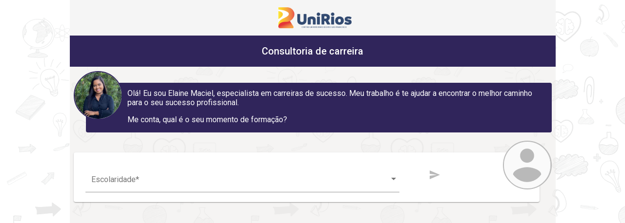

--- FILE ---
content_type: text/html; charset=utf-8
request_url: https://admission.worka.love/chat/unirios?utm_source=Site&utm_content=PREHOME_SITE&link_identification=2196&utm_medium=link
body_size: 27022
content:
<!DOCTYPE html><html lang="pt-BR" style="height:100%"><head><meta charSet="utf-8" class="next-head"/><title class="next-head">Consultoria de Carreiras</title><link rel="icon" type="image/png" sizes="32x32" href="/static/academy/img/favicon-32x32.png" class="next-head"/><link rel="icon" type="image/png" sizes="96x96" href="/static/academy/img/favicon-96x96.png" class="next-head"/><style class="next-head">
              body {
                background-image: url(/static/academy/img/background.png)
              }
              #__next { height: 100vh }
            </style><link rel="preload" href="/_next/static/0GWdgnEnLS~FsWx0MiH6U/pages/index.js" as="script"/><link rel="preload" href="/_next/static/0GWdgnEnLS~FsWx0MiH6U/pages/_app.js" as="script"/><link rel="preload" href="/_next/static/0GWdgnEnLS~FsWx0MiH6U/pages/_error.js" as="script"/><link rel="preload" href="/_next/static/runtime/webpack-1b4eed730565f3633e7d.js" as="script"/><link rel="preload" href="/_next/static/chunks/commons.5dad2443b7c9e9678dc5.js" as="script"/><link rel="preload" href="/_next/static/runtime/main-1abeec84e1e09a6ec9cc.js" as="script"/><meta charSet="utf-8"/><meta name="viewport" content="width=device-width,initial-scale=1,maximum-scale=1,user-scalable=no,minimal-ui, shrink-to-fit=no"/><link rel="stylesheet" href="https://fonts.googleapis.com/css?family=Roboto:300,400,500"/><link rel="stylesheet" href="https://fonts.googleapis.com/icon?family=Material+Icons"/><script>
            if (typeof window !== 'undefined'){
              if (!['anhanguera'].some(word => window.location.pathname.includes(word))) {
                var script = document.createElement('script');
                script.async = true;
                script.src = 'https://www.googletagmanager.com/gtag/js?id=UA-209442615-1';
                document.head.appendChild(script);
              }
            }
          </script><script>
    if (typeof window !== 'undefined') {
      window.dataLayer = window.dataLayer || [];
      function gtag() { dataLayer.push(arguments); }
      gtag('js', new Date());
      
      (!'anhanguera'.some(word => window.location.pathname.includes(word))) ? (
        gtag('config', 'UA-209442615-1');
        gtag('config', 'UA-209442615-2');

      ) : (
        gtag('config', 'X-00000-2');
      )
    }
  </script><script><!-- Hotjar Tracking Code for https://production.dnadaeducacao.com -->
              (function(h,o,t,j,a,r){
                h.hj=h.hj||function(){(h.hj.q=h.hj.q||[]).push(arguments)};
                h._hjSettings={hjid:1290379,hjsv:6};
                a=o.getElementsByTagName('head')[0];
                r=o.createElement('script');r.async=1;
                r.src=t+h._hjSettings.hjid+j+h._hjSettings.hjsv;
                a.appendChild(r);
            })(window,document,'https://static.hotjar.com/c/hotjar-','.js?sv=');
          </script><script>
              (function(w,d,s,l,i){w[l]=w[l]||[];w[l].push({'gtm.start':
              new Date().getTime(),event:'gtm.js'});var f=d.getElementsByTagName(s)[0],
              j=d.createElement(s),dl=l!='dataLayer'?'&l='+l:'';j.async=true;j.src=
              'https://www.googletagmanager.com/gtm.js?id='+i+dl;f.parentNode.insertBefore(j,f);
              })(window,document,'script','dataLayer','GTM-WBQG36W');
              </script></head><body style="height:100%"><noscript><iframe src="https://www.googletagmanager.com/ns.html?id=GTM-WBQG36W"
              height="0" width="0" style="display:none;visibility:hidden"></iframe>Você precisa habilitar o JavaScript para executar este
                aplicativo.</noscript><div id="__next"><div class="jss3 jss1"><div class="jss101 jss140 jss154" style="opacity:block"><section style="visibility:hidden;opacity:0;transition:opacity .35s ease-in;transition-delay:.2s" class="jss199"><div class="jss101 jss128 jss198"><img src="https://prd-admission-api.s3.amazonaws.com/university/logo/UNIRIOS_LOGO_horizontal.png" height="25"/></div><img src="/static/academy/img/logo_aceleradora.png" class="jss200"/></section></div><div class="jss101 jss140 jss154" style="display:none"><div class="jss101"><div class="jss101 jss206"><header class="jss222 jss225 jss213 jss217 jss219 jss201" order="0"><div class="jss249 jss251 jss250"><div class="jss100"><div class="jss101 jss128 jss209"><img class="jss208" src="https://prd-admission-api.s3.amazonaws.com/university/logo/UNIRIOS_LOGO_horizontal.png"/></div></div></div><div class="jss249 jss251 jss250 jss205"><h6 class="jss255 jss272 jss284 jss254">Consultoria de carreira</h6></div></header><form><div class="jss101 jss140 jss313 jss314"><div class="jss222 jss224 jss223 jss321 jss309"><div class="jss322 jss305"><img alt="Elaine Maciel" src="https://prd-admission-api.s3.amazonaws.com/university/avatar/WhatsApp_Image_2025-02-10_at_16.11.45.jpeg" class="jss324"/></div><div class="jss310"><p>
                Olá! Eu sou Elaine Maciel, especialista em carreiras de sucesso. Meu trabalho é te ajudar a encontrar o melhor caminho para o seu sucesso profissional.
            </p><p>
                Me conta, qual é o seu momento de formação?
            </p></div></div><div class="jss100"><div class="jss101 jss140 jss154"><div class="jss222 jss225 jss223 jss321 jss328"><div class="jss322 jss323 jss325" elevation="1"><svg class="jss363 jss327" focusable="false" viewBox="0 0 24 24" aria-hidden="true" role="presentation"><path d="M12 2C6.48 2 2 6.48 2 12s4.48 10 10 10 10-4.48 10-10S17.52 2 12 2zm0 3c1.66 0 3 1.34 3 3s-1.34 3-3 3-3-1.34-3-3 1.34-3 3-3zm0 14.2c-2.5 0-4.71-1.28-6-3.22.03-1.99 4-3.08 6-3.08 1.99 0 5.97 1.09 6 3.08-1.29 1.94-3.5 3.22-6 3.22z"></path><path fill="none" d="M0 0h24v24H0z"></path></svg></div><div class="jss100 jss330"><div class="jss101 jss137"><div class="jss372 jss349"><label class="jss387 jss376 jss381 jss384 jss385" data-shrink="false" for="tipo_graduacao">Escolaridade*</label><div class="jss414 jss401 jss402 jss415 jss350"><div class="jss394"><select class="jss395 jss396 jss424 jss409" name="tipo_graduacao" aria-invalid="false" autofocus="" id="tipo_graduacao" placeholder="Informe / escolaridade."><option value=""></option><option value="college_progress">Cursando o Ensino Fundamental</option><option value="high_school_first_year">Cursando o Ensino Médio 1º Ano</option><option value="high_school_second_year">Cursando o Ensino Médio 2º Ano</option><option value="high_school_third_year">Cursando o Ensino Médio 3º Ano</option><option value="high_school_finished">Concluí o Ensino Médio</option><option value="pre_university_progress">Fazendo Cursinho pré vestibular</option><option value="graduation_progress">Cursando o Ensino Superior ou Técnico</option><option value="graduation_abandoned">Iniciei o Ensino Superior e parei</option><option value="graduation_finished">Concluí o Ensino Superior</option><option value="post_graduation_progress">Cursando Pós Graduação</option><option value="post_graduation_finished">Concluí Pós Graduação</option></select><svg class="jss363 jss400" focusable="false" viewBox="0 0 24 24" aria-hidden="true" role="presentation"><path d="M7 10l5 5 5-5z"></path></svg></div></div></div></div><div class="jss101 jss128"><button class="jss437 jss431 jss433 jss335" tabindex="0" type="button" name="tipo_graduacao"><span class="jss436"><svg class="jss363" focusable="false" viewBox="0 0 24 24" aria-hidden="true" role="presentation"><path d="M2.01 21L23 12 2.01 3 2 10l15 2-15 2z"></path><path fill="none" d="M0 0h24v24H0z"></path></svg></span></button></div></div></div></div></div></div><div class="jss101 jss128 jss314 jss306"></div></form></div></div></div></div></div><script>__NEXT_DATA__ = {"props":{"pageProps":{"university":{"avatar_url":"https://prd-admission-api.s3.amazonaws.com/university/avatar/WhatsApp_Image_2025-02-10_at_16.11.45.jpeg","avatar_name":"Elaine Maciel","id":135,"color":"#30255b","predominant_font_color":null,"logo":"https://prd-admission-api.s3.amazonaws.com/university/logo/UNIRIOS_LOGO_horizontal.png","contact_link":"https://api.whatsapp.com/send?phone=557597124112","terms_document":null,"use_origin_data_in_courses":false,"use_simple_result":false,"avatar":{"name":"Elaine Maciel","image":"https://prd-admission-api.s3.amazonaws.com/university/avatar/WhatsApp_Image_2025-02-10_at_16.11.45.jpeg"}},"universityMetadata":{"isTestAllowed":true},"iesName":"unirios","utms":{"content":"PREHOME_SITE","medium":"link","source":"Site","link":"2196"},"data":{"tipo_graduacao":{"content":"\n            \u003cp\u003e\n                Olá! Eu sou Elaine Maciel, especialista em carreiras de sucesso. Meu trabalho é te ajudar a encontrar o melhor caminho para o seu sucesso profissional.\n            \u003c/p\u003e\n            \u003cp\u003e\n                Me conta, qual é o seu momento de formação?\n            \u003c/p\u003e","form":[{"type":"select","name":"tipo_graduacao","choices":[{"label":"Cursando o Ensino Fundamental","value":"college_progress"},{"label":"Cursando o Ensino Médio 1º Ano","value":"high_school_first_year"},{"label":"Cursando o Ensino Médio 2º Ano","value":"high_school_second_year"},{"label":"Cursando o Ensino Médio 3º Ano","value":"high_school_third_year"},{"label":"Concluí o Ensino Médio","value":"high_school_finished"},{"label":"Fazendo Cursinho pré vestibular","value":"pre_university_progress"},{"label":"Cursando o Ensino Superior ou Técnico","value":"graduation_progress"},{"label":"Iniciei o Ensino Superior e parei","value":"graduation_abandoned"},{"label":"Concluí o Ensino Superior","value":"graduation_finished"},{"label":"Cursando Pós Graduação","value":"post_graduation_progress"},{"label":"Concluí Pós Graduação","value":"post_graduation_finished"}]}]},"name_school":{"content":"\n            \u003cp\u003e\n                {\"schoolText\"}\n            \u003c/p\u003e\n          ","form":[{"type":"searchableSchool","name":"name_school"}]},"name":{"content":"\n            \u003cp\u003e \n              {\"tipoGraducacaoText\"}\n            \u003c/p\u003e\n          ","form":[{"type":"text","placeholder":"Digite seu nome","name":"name","verbose_name":"Nome e sobrenome"}]},"email":{"content":"\n            \u003cp\u003eMuito prazer, \u003cb\u003e{\"nome\"}\u003c/b\u003e! Vou te fazer algumas perguntas para tentar facilitar sua escolha. No final, te dou o resultado do seu perfil. Combinado?\u003c/p\u003e\n            \u003cp\u003eMe diz seu melhor e-mail para enviar o resultado do questionário.\u003c/p\u003e\n          ","form":[{"type":"text","widget":"email","placeholder":"Digite seu e-mail","name":"email","verbose_name":"E-mail"}]},"state":{"content":"\n            \u003cp\u003eAnotado! Agora me conta outra coisa, qual cidade você mora atualmente? \u003c/p\u003e\n          ","form":[{"type":"searchableSelect","placeholder":"Digite seu estado","name":"state","verbose_name":"Cidade / Estado"}]},"celular":{"content":"\n            {\"registrationData\"}\n          ","form":[{"type":"text","placeholder":"Celular","name":"celular","mask":"phone","verbose_name":"Celular"}]},"data_nascimento":{"form":[{"type":"text","placeholder":"Data de Nascimento","widget":"text","name":"data_nascimento","mask":"date","verbose_name":"Data de Nascimento"}]},"cpf":{"form":[{"type":"text","placeholder":"CPF","name":"cpf","mask":"cpf","verbose_name":"CPF"}]}},"graduation":[{"highlight":true,"content":"\n            \u003cp\u003e\n            Organizar documentos, planejar tarefas e criar processos.           \n            \u003c/p\u003e\n          ","form":[{"type":"rating","name":"organizar_documentos","title":"","verbose_name":"Organização de Processos e Materiais","img":"academy/videos/graduacao/1_Organização_de_Processos_e_Materiais.mp4","profile":"C"}]},{"highlight":true,"content":"\n            \u003cp\u003e\n            Iniciar novas atividades, definir escopo de trabalho e estabelecer metas.            \n            \u003c/p\u003e\n          ","form":[{"type":"rating","name":"iniciar_projetos","title":"","verbose_name":"Empreendedorismo e Gestão Estratégica","img":"academy/videos/graduacao/2_Empreendedorismo_e_Gestão_Estratégica.mp4","profile":"E"}]},{"highlight":true,"content":"\n            \u003cp\u003e\n            Ensinar, aprender, compartilhar e desenvolver novas habilidades.            \n            \u003c/p\u003e\n          ","form":[{"type":"rating","name":"ensinar_aprender_compartilhar","title":"","verbose_name":"Ensinar, aprender, compartilhar e desenvolver novas habilidades.","img":"academy/videos/graduacao/3__Treinamento_e_Aprendizagem_Humana.mp4","profile":"S"}]},{"highlight":true,"content":"\n            \u003cp\u003e\n            Apreciar a arte, criar imagens representativas e desenvolver senso estético.            \n            \u003c/p\u003e\n          ","form":[{"type":"rating","name":"desenho_fotografia_pintura","title":"","verbose_name":"Apreciar a arte, criar imagens representativas e desenvolver senso estético","img":"academy/videos/graduacao/4_Desenho__Fotografia_e_Pintura.mp4","profile":"A"}]},{"highlight":true,"content":"\n            \u003cp\u003e\n            Estudar, pensar, aprender e desenvolver novas ideias ou projetos.            \n            \u003c/p\u003e\n          ","form":[{"type":"rating","name":"desenvolver_novas_ideias_projetos","title":"","verbose_name":"Estudar, pensar, aprender e desenvolver novas ideias ou projetos","img":"academy/videos/graduacao/5_Pesquisa__Investigação_e_Reflexão.mp4","profile":"I"}]},{"highlight":true,"content":"\n            \u003cp\u003e\n            Criar novas tecnologias e desenvolver sistemas inteligentes.            \n            \u003c/p\u003e\n          ","form":[{"type":"rating","name":"tecnologia_robotica_futurismo","title":"","verbose_name":"Criar novas tecnologias e desenvolver sistemas inteligentes","img":"academy/videos/graduacao/6_Tecnologia__Robótica_e_Futurismo.mp4","profile":"R"}]},{"highlight":true,"content":"\n            \u003cp\u003e\n            Estruturar uso de recursos, acompanhar gastos e definir investimentos.            \n            \u003c/p\u003e\n          ","form":[{"type":"rating","name":"planejamento_controle_financeiro","title":"","verbose_name":"Estruturar uso de recursos, acompanhar gastos e definir investimentos","img":"academy/videos/graduacao/7__Planejamento_e_Controle_Financeiro.mp4","profile":"C"}]},{"highlight":true,"content":"\n            \u003cp\u003e\n            Agir proativamente, criar projetos, serviços ou produtos e ampliar capacidades.            \n            \u003c/p\u003e\n          ","form":[{"type":"rating","name":"perfil_comportamento_empreendedor","title":"","verbose_name":"Agir proativamente, criar projetos, serviços ou produtos, e ampliar capacidades","img":"academy/videos/graduacao/8_Perfil_e_Comportamento_Empreendedor.mp4","profile":"E"}]},{"highlight":true,"content":"\n            \u003cp\u003e\n            Analisar mudanças culturais e tecnológicas e refletir sobre a reação da sociedade.            \n            \u003c/p\u003e\n          ","form":[{"type":"rating","name":"contemporaneidade_transformacoes_sociais","title":"","verbose_name":"Analisar mudanças culturais e tecnológicas, e avaliar a reação da sociedade","img":"academy/videos/graduacao/9_Perfil_e_Comportamento_Empreendedor.mp4","profile":"S"}]},{"highlight":true,"content":"\n            \u003cp\u003e\n            Elaborar projetos visuais, funcionais e estruturas artísticas.           \n            \u003c/p\u003e\n          ","form":[{"type":"rating","name":"design_layout_escultura","title":"","verbose_name":"Elaborar projetos visuais, funcionais e estruturas artísticas","img":"academy/videos/graduacao/10_Design__Layout_e_Escultura.mp4","profile":"A"}]},{"highlight":true,"content":"\n            \u003cp\u003e\n            Buscar conhecimentos, descobrir novos fatos e promover a ciência.            \n            \u003c/p\u003e\n          ","form":[{"type":"rating","name":"descobertas_cientificas","title":"","verbose_name":"Buscar conhecimentos, descobrir novos achados e promover a ciência","img":"academy/videos/graduacao/11_Descobertas_Científicas_e_do_Universo.mp4","profile":"I"}]},{"highlight":true,"content":"\n            \u003cp\u003e\n            Desenvolver novos produtos, instrumentos ou ferramentas.            \n            \u003c/p\u003e\n          ","form":[{"type":"rating","name":"construcao_prototipos_maquinario","title":"","verbose_name":"Desenvolver novos produtos, instrumentos ou ferramentas","img":"academy/videos/graduacao/12_Construção_de_Protótipos_e_Maquinário.mp4","profile":"R"}]},{"highlight":true,"content":"\n            \u003cp\u003e\n            Definir parâmetros, avaliar desempenhos e revisar entregas.          \n            \u003c/p\u003e\n          ","form":[{"type":"rating","name":"acompanhamento_indicadores_resultados","title":"","verbose_name":"Definir parâmetros, avaliar desempenho e revisar entregas","img":"academy/videos/graduacao/13_Acompanhamento_de_Indicadores_e_Resultados.mp4","profile":"C"}]},{"highlight":true,"content":"\n            \u003cp\u003e\n            Promover novos negócios, divulgar ideias, conceitos e gerar satisfação nos clientes.\n            \u003c/p\u003e\n          ","form":[{"type":"rating","name":"vendas_sucesso_negocio","title":"","verbose_name":"Promover novos negócios, criar soluções e gerar satisfação no cliente","img":"academy/videos/graduacao/14_Vendas_e_Sucesso_do_Negócio.mp4","profile":"E"}]},{"highlight":true,"content":"\n            \u003cp\u003e\n            Interagir com pessoas, ampliar suas capacidades e facilitar seus relacionamentos.            \n            \u003c/p\u003e\n          ","form":[{"type":"rating","name":"desenvolvimento_potencial_humano","title":"","verbose_name":"Interagir com pessoas, ampliar suas capacidades e facilitar sua atuação","img":"academy/videos/graduacao/15_Desenvolvimento_do_Potencial_Humano.mp4","profile":"S"}]},{"highlight":true,"content":"\n            \u003cp\u003e\n            Criar repertórios, atuar e orquestrar.            \n            \u003c/p\u003e\n          ","form":[{"type":"rating","name":"musica_danca_expressividade","title":"","verbose_name":"Criar repertórios, encenar, atuar e orquestrar","img":"academy/videos/graduacao/16_Música__Dança_e_Expressividade.mp4","profile":"A"}]},{"highlight":true,"content":"\n            \u003cp\u003e\n            Desenvolver novas combinações, pesquisar acontecimentos e avaliar fatos.            \n            \u003c/p\u003e\n          ","form":[{"type":"rating","name":"analise_elementos_fenomenos","title":"","verbose_name":"Desenvolver novas combinações, pesquisar eventos e avaliar achados","img":"academy/videos/graduacao/17_Análise_de_Elementos_e_Fenômenos.mp4","profile":"I"}]},{"highlight":true,"content":"\n            \u003cp\u003e\n            Gerar inovação, criar funcionalidades e desenvolver novos usos.            \n            \u003c/p\u003e\n          ","form":[{"type":"rating","name":"desenvolvimento_produstos_coisas","title":"","verbose_name":"Gerar inovação, criar funcionalidades e desenvolver novos usos","img":"academy/videos/graduacao/18_Desenvolvimento_de_Produtos_e_Coisas.mp4","profile":"R"}]},{"highlight":true,"content":"\n            \u003cp\u003e\n            Realizar comparações, avaliar qualidade da entrega e revisar produção.            \n            \u003c/p\u003e\n          ","form":[{"type":"rating","name":"controle_qualidade_produtos","title":"","verbose_name":"Realizar comparações, avaliar qualidade da entrega e revisar produção","img":"academy/videos/graduacao/19_Controle_de_Qualidade_de_Produtos.mp4","profile":"C"}]},{"highlight":true,"content":"\n            \u003cp\u003e\n            Argumentar, protagonizar e relacionar-se para gerar resultados.            \n            \u003c/p\u003e\n          ","form":[{"type":"rating","name":"lideranca_influencia_persuasao","title":"","verbose_name":"Argumentar, protagonizar e relacionar-se para gerar resultados","img":"academy/videos/graduacao/20_Liderança__Influência_e_Persuasão.mp4","profile":"E"}]},{"highlight":true,"content":"\n            \u003cp\u003e\n            Buscar consenso, gerenciar diferenças de interesses e promover debates.            \n            \u003c/p\u003e\n          ","form":[{"type":"rating","name":"relacoes_interpessoais_negociacao","title":"","verbose_name":"Buscar consenso, gerenciar diferenças de interesses e promover debates","img":"academy/videos/graduacao/21_Relações_Interpessoais_Conflito_e_Negociação.mp4","profile":"S"}]},{"highlight":true,"content":"\n            \u003cp\u003e\n            Avaliar tendências, criar figurinos e promover novas coleções.           \n            \u003c/p\u003e\n          ","form":[{"type":"rating","name":"moda_estilo_caracterizacao","title":"","verbose_name":"Avaliar tendências, criar figurinos e promover novas coleções","img":"academy/videos/graduacao/22_Moda__Estilo_e_Caracterização.mp4","profile":"A"}]},{"highlight":true,"content":"\n            \u003cp\u003e\n            Sistematizar números, códigos ou informações, fazer conclusões e criar prognósticos.            \n            \u003c/p\u003e\n          ","form":[{"type":"rating","name":"avaliacao_logica_deducao_inducao","title":"","verbose_name":"Sistematizar números, códigos, ou informações, fazer conclusões e criar prognósticos","img":"academy/videos/graduacao/23_Avaliação_Lógica__Dedução_e_Indução.mp4","profile":"I"}]},{"highlight":true,"content":"\n            \u003cp\u003e\n            Manusear, aplicar e manipular objetos, plantas ou animais.            \n            \u003c/p\u003e\n          ","form":[{"type":"rating","name":"aplicacao_pratica_uso_ferramentas","title":"","verbose_name":"Manusear, aplicar e manipular objetos, plantas ou animais","img":"academy/videos/graduacao/24.mp4","profile":"R"}]},{"highlight":true,"content":"\n            \u003cp\u003e\n            Planejar uso de recursos, organizar sua distribuição e gerar eficácia.            \n            \u003c/p\u003e\n          ","form":[{"type":"rating","name":"logistica_distribuicao_recursos","title":"","verbose_name":"Planejar uso de recursos, organizar sua distribuição e gerar eficácia","img":"academy/videos/graduacao/25_Logística_e_Distribuição_de_Recursos.mp4","profile":"C"}]},{"highlight":true,"content":"\n            \u003cp\u003e\n            Analisar resultados, sugerir ações corretivas e indicar novas soluções.            \n            \u003c/p\u003e\n          ","form":[{"type":"rating","name":"consultoria_negocios_gestao","title":"","verbose_name":"Analisar resultados, aconselhar ações corretivas e indicar novas soluções","img":"academy/videos/graduacao/26_Consultoria_em_Negócios_e_Gestão.mp4","profile":"E"}]},{"highlight":true,"content":"\n            \u003cp\u003e\n            Auxiliar pessoas, promover igualdade e ajudar a superar limitações de recursos.            \n            \u003c/p\u003e\n          ","form":[{"type":"rating","name":"politicas_publicas","title":"","verbose_name":"Auxiliar pessoas, promover igualdade e ajudar a superar limitações de recursos","img":"academy/videos/graduacao/27_Políticas_Públicas_e_Assistencialismo.mp4","profile":"S"}]},{"highlight":true,"content":"\n            \u003cp\u003e\n            Criar roteiros, desenvolver conteúdos e interpretar personagens.            \n            \u003c/p\u003e\n          ","form":[{"type":"rating","name":"literatura_escrita_representacao_teatral","title":"","verbose_name":"Criar roteiros, desenvolver conteúdos e interpretar papeis","img":"academy/videos/graduacao/28_Literatura__Escrita_e_Representação_Teatral.mp4","profile":"A"}]},{"highlight":true,"content":"\n            \u003cp\u003e\n            Avaliar avanços científicos e tecnológicos, e promover qualidade de vida.            \n            \u003c/p\u003e\n          ","form":[{"type":"rating","name":"evolucao_vida_humanidade","title":"","verbose_name":"Avaliar avanços científicos e tecnológicos, e promover qualidade de vida","img":"academy/videos/graduacao/29_Evolução_da_Vida_e_da_Humanidade.mp4","profile":"I"}]},{"highlight":true,"content":"\n            \u003cp\u003e\n            Sistematizar, entender e avaliar o uso de coisas, processos ou produtos.            \n            \u003c/p\u003e\n          ","form":[{"type":"rating","name":"funcionamento_sistemas_objetos","title":"","verbose_name":"Sistematizar, entender e avaliar o uso de coisas, processos ou produtos","img":"academy/videos/graduacao/30_Funcionamento_de_Sistemas_e_Objetos.mp4","profile":"R"}]},{"highlight":true,"content":"\n                    \u003cp\u003eQuais dessas palavras melhor te representam?\u003c/p\u003e\n                ","form":[{"type":"choice","name":"desempate","choices":[{"text":"Praticidade, eficiência, organização e cuidado","value":"Praticidade, eficiência, organização e cuidado","verbose_name":"Palavras que me representam","profile":"C"},{"text":"Liderança, dinamismo, responsabilidade e persuasão","value":"Liderança, dinamismo, responsabilidade e persuasão","verbose_name":"Palavras que me representam","profile":"E"},{"text":"Colaboração, sociabilidade, prestatividade e compreensão","value":"Colaboração, sociabilidade, prestatividade e compreensão","verbose_name":"Palavras que me representam","profile":"S"},{"text":"Expressividade, originalidade, criatividade e sensibilidade","value":"Expressividade, originalidade, criatividade e sensibilidade","verbose_name":"Palavras que me representam","profile":"A"},{"text":"Racionalidade, avaliação crítica, inventividade e curiosidade","value":"Racionalidade, avaliação crítica, inventividade e curiosidade","verbose_name":"Palavras que me representam","profile":"I"},{"text":"Objetividade, autocontrole, confiabilidade e discrição","value":"Objetividade, autocontrole, confiabilidade e discrição","verbose_name":"Palavras que me representam","profile":"R"}]}]}]}},"page":"/","query":{"utm_source":"Site","utm_content":"PREHOME_SITE","link_identification":"2196","utm_medium":"link","ies":"unirios"},"buildId":"0GWdgnEnLS~FsWx0MiH6U","runtimeConfig":{"STATIC_URL":"/static/","API_URL":"https://admission.worka.love","API_FRONT":"https://admission.worka.love"}};__NEXT_LOADED_PAGES__=[];__NEXT_REGISTER_PAGE=function(r,f){__NEXT_LOADED_PAGES__.push([r, f])}</script><script async="" id="__NEXT_PAGE__/" src="/_next/static/0GWdgnEnLS~FsWx0MiH6U/pages/index.js"></script><script async="" id="__NEXT_PAGE__/_app" src="/_next/static/0GWdgnEnLS~FsWx0MiH6U/pages/_app.js"></script><script async="" id="__NEXT_PAGE__/_error" src="/_next/static/0GWdgnEnLS~FsWx0MiH6U/pages/_error.js"></script><script src="/_next/static/runtime/webpack-1b4eed730565f3633e7d.js" async=""></script><script src="/_next/static/chunks/commons.5dad2443b7c9e9678dc5.js" async=""></script><script src="/_next/static/runtime/main-1abeec84e1e09a6ec9cc.js" async=""></script></body></html>

--- FILE ---
content_type: application/javascript; charset=UTF-8
request_url: https://admission.worka.love/_next/static/0GWdgnEnLS~FsWx0MiH6U/pages/_app.js
body_size: 137602
content:
(window.webpackJsonp=window.webpackJsonp||[]).push([[3],{1010:function(t,e,n){"use strict";(function(t){n.d(e,"b",function(){return c}),n.d(e,"c",function(){return u}),n.d(e,"d",function(){return l}),n.d(e,"a",function(){return p});var r=n(166),i=n(331),o={nowSeconds:function(){return Date.now()/1e3}};var a=Object(i.b)()?function(){try{return Object(i.a)(t,"perf_hooks").performance}catch(t){return}}():function(){var t=Object(r.e)().performance;if(t&&t.now)return{now:function(){return t.now()},timeOrigin:Date.now()-t.now()}}(),s=void 0===a?o:{nowSeconds:function(){return(a.timeOrigin+a.now())/1e3}},c=o.nowSeconds.bind(o),u=s.nowSeconds.bind(s),l=u,p=function(){var t=Object(r.e)().performance;if(t&&t.now){var e=t.now(),n=Date.now(),i=t.timeOrigin?Math.abs(t.timeOrigin+e-n):36e5,o=i<36e5,a=t.timing&&t.timing.navigationStart,s="number"==typeof a?Math.abs(a+e-n):36e5;return o||s<36e5?i<=s?("timeOrigin",t.timeOrigin):("navigationStart",a):("dateNow",n)}"none"}()}).call(this,n(159)(t))},1011:function(t,e,n){"use strict";var r,i;n.d(e,"a",function(){return r}),function(t){t.Ok="ok",t.Exited="exited",t.Crashed="crashed",t.Abnormal="abnormal"}(r||(r={})),function(t){t.Ok="ok",t.Errored="errored",t.Crashed="crashed"}(i||(i={}))},1012:function(t,e,n){"use strict";n.d(e,"a",function(){return v});var r,i=n(1),o=n(82),a=n(330),s=n(166),c=n(694),u=n(333),l=n(698),p=Object(s.e)(),d={},f={};function h(t){if(!f[t])switch(f[t]=!0,t){case"console":!function(){if(!("console"in p))return;["debug","info","warn","error","log","assert"].forEach(function(t){t in p.console&&Object(c.c)(p.console,t,function(e){return function(){for(var n=[],r=0;r<arguments.length;r++)n[r]=arguments[r];m("console",{args:n,level:t}),e&&Function.prototype.apply.call(e,p.console,n)}})})}();break;case"dom":!function(){if(!("document"in p))return;var t=m.bind(null,"dom"),e=_(t,!0);p.document.addEventListener("click",e,!1),p.document.addEventListener("keypress",e,!1),["EventTarget","Node"].forEach(function(e){var n=p[e]&&p[e].prototype;n&&n.hasOwnProperty&&n.hasOwnProperty("addEventListener")&&(Object(c.c)(n,"addEventListener",function(e){return function(n,r,i){if("click"===n||"keypress"==n)try{var o=this.__sentry_instrumentation_handlers__=this.__sentry_instrumentation_handlers__||{},a=o[n]=o[n]||{refCount:0};if(!a.handler){var s=_(t);a.handler=s,e.call(this,n,s,i)}a.refCount+=1}catch(t){}return e.call(this,n,r,i)}}),Object(c.c)(n,"removeEventListener",function(t){return function(e,n,r){if("click"===e||"keypress"==e)try{var i=this.__sentry_instrumentation_handlers__||{},o=i[e];o&&(o.refCount-=1,o.refCount<=0&&(t.call(this,e,o.handler,r),o.handler=void 0,delete i[e]),0===Object.keys(i).length&&delete this.__sentry_instrumentation_handlers__)}catch(t){}return t.call(this,e,n,r)}}))})}();break;case"xhr":!function(){if(!("XMLHttpRequest"in p))return;var t=[],e=[],n=XMLHttpRequest.prototype;Object(c.c)(n,"open",function(n){return function(){for(var r=[],i=0;i<arguments.length;i++)r[i]=arguments[i];var a=this,s=r[1];a.__sentry_xhr__={method:Object(o.k)(r[0])?r[0].toUpperCase():r[0],url:r[1]},Object(o.k)(s)&&"POST"===a.__sentry_xhr__.method&&s.match(/sentry_key/)&&(a.__sentry_own_request__=!0);var u=function(){if(4===a.readyState){try{a.__sentry_xhr__&&(a.__sentry_xhr__.status_code=a.status)}catch(t){}try{var n=t.indexOf(a);if(-1!==n){t.splice(n);var i=e.splice(n)[0];a.__sentry_xhr__&&void 0!==i[0]&&(a.__sentry_xhr__.body=i[0])}}catch(t){}m("xhr",{args:r,endTimestamp:Date.now(),startTimestamp:Date.now(),xhr:a})}};return"onreadystatechange"in a&&"function"==typeof a.onreadystatechange?Object(c.c)(a,"onreadystatechange",function(t){return function(){for(var e=[],n=0;n<arguments.length;n++)e[n]=arguments[n];return u(),t.apply(a,e)}}):a.addEventListener("readystatechange",u),n.apply(a,r)}}),Object(c.c)(n,"send",function(n){return function(){for(var r=[],i=0;i<arguments.length;i++)r[i]=arguments[i];return t.push(this),e.push(r),m("xhr",{args:r,startTimestamp:Date.now(),xhr:this}),n.apply(this,r)}})}();break;case"fetch":!function(){if(!Object(l.d)())return;Object(c.c)(p,"fetch",function(t){return function(){for(var e=[],n=0;n<arguments.length;n++)e[n]=arguments[n];var r={args:e,fetchData:{method:function(t){void 0===t&&(t=[]);if("Request"in p&&Object(o.g)(t[0],Request)&&t[0].method)return String(t[0].method).toUpperCase();if(t[1]&&t[1].method)return String(t[1].method).toUpperCase();return"GET"}(e),url:function(t){void 0===t&&(t=[]);if("string"==typeof t[0])return t[0];if("Request"in p&&Object(o.g)(t[0],Request))return t[0].url;return String(t[0])}(e)},startTimestamp:Date.now()};return m("fetch",Object(i.a)({},r)),t.apply(p,e).then(function(t){return m("fetch",Object(i.a)(Object(i.a)({},r),{endTimestamp:Date.now(),response:t})),t},function(t){throw m("fetch",Object(i.a)(Object(i.a)({},r),{endTimestamp:Date.now(),error:t})),t})}})}();break;case"history":!function(){if(!Object(l.c)())return;var t=p.onpopstate;function e(t){return function(){for(var e=[],n=0;n<arguments.length;n++)e[n]=arguments[n];var i=e.length>2?e[2]:void 0;if(i){var o=r,a=String(i);r=a,m("history",{from:o,to:a})}return t.apply(this,e)}}p.onpopstate=function(){for(var e=[],n=0;n<arguments.length;n++)e[n]=arguments[n];var i=p.location.href,o=r;if(r=i,m("history",{from:o,to:i}),t)try{return t.apply(this,e)}catch(t){}},Object(c.c)(p.history,"pushState",e),Object(c.c)(p.history,"replaceState",e)}();break;case"error":O=p.onerror,p.onerror=function(t,e,n,r,i){return m("error",{column:r,error:i,line:n,msg:t,url:e}),!!O&&O.apply(this,arguments)};break;case"unhandledrejection":j=p.onunhandledrejection,p.onunhandledrejection=function(t){return m("unhandledrejection",t),!j||j.apply(this,arguments)};break;default:a.a.warn("unknown instrumentation type:",t)}}function v(t){t&&"string"==typeof t.type&&"function"==typeof t.callback&&(d[t.type]=d[t.type]||[],d[t.type].push(t.callback),h(t.type))}function m(t,e){var n,r;if(t&&d[t])try{for(var o=Object(i.f)(d[t]||[]),s=o.next();!s.done;s=o.next()){var c=s.value;try{c(e)}catch(e){a.a.error("Error while triggering instrumentation handler.\nType: "+t+"\nName: "+Object(u.a)(c)+"\nError: "+e)}}}catch(t){n={error:t}}finally{try{s&&!s.done&&(r=o.return)&&r.call(o)}finally{if(n)throw n.error}}}var g,y,b=1e3;function _(t,e){return void 0===e&&(e=!1),function(n){if(n&&y!==n&&!function(t){if("keypress"!==t.type)return!1;try{var e=t.target;if(!e||!e.tagName)return!0;if("INPUT"===e.tagName||"TEXTAREA"===e.tagName||e.isContentEditable)return!1}catch(t){}return!0}(n)){var r="keypress"===n.type?"input":n.type;void 0===g?(t({event:n,name:r,global:e}),y=n):function(t,e){if(!t)return!0;if(t.type!==e.type)return!0;try{if(t.target!==e.target)return!0}catch(t){}return!1}(y,n)&&(t({event:n,name:r,global:e}),y=n),clearTimeout(g),g=p.setTimeout(function(){g=void 0},b)}}}var O=null;var j=null},1013:function(t,e,n){"use strict";var r=n(1),i=n(1011),o=n(166),a=n(1010),s=n(330),c=n(331),u=n(696),l=n(694),p=function(){function t(t){this.errors=0,this.sid=Object(o.i)(),this.duration=0,this.status=i.a.Ok,this.init=!0,this.ignoreDuration=!1;var e=Object(a.c)();this.timestamp=e,this.started=e,t&&this.update(t)}return t.prototype.update=function(t){if(void 0===t&&(t={}),t.user&&(!this.ipAddress&&t.user.ip_address&&(this.ipAddress=t.user.ip_address),this.did||t.did||(this.did=t.user.id||t.user.email||t.user.username)),this.timestamp=t.timestamp||Object(a.c)(),t.ignoreDuration&&(this.ignoreDuration=t.ignoreDuration),t.sid&&(this.sid=32===t.sid.length?t.sid:Object(o.i)()),void 0!==t.init&&(this.init=t.init),!this.did&&t.did&&(this.did=""+t.did),"number"==typeof t.started&&(this.started=t.started),this.ignoreDuration)this.duration=void 0;else if("number"==typeof t.duration)this.duration=t.duration;else{var e=this.timestamp-this.started;this.duration=e>=0?e:0}t.release&&(this.release=t.release),t.environment&&(this.environment=t.environment),!this.ipAddress&&t.ipAddress&&(this.ipAddress=t.ipAddress),!this.userAgent&&t.userAgent&&(this.userAgent=t.userAgent),"number"==typeof t.errors&&(this.errors=t.errors),t.status&&(this.status=t.status)},t.prototype.close=function(t){t?this.update({status:t}):this.status===i.a.Ok?this.update({status:i.a.Exited}):this.update()},t.prototype.toJSON=function(){return Object(l.a)({sid:""+this.sid,init:this.init,started:new Date(1e3*this.started).toISOString(),timestamp:new Date(1e3*this.timestamp).toISOString(),status:this.status,errors:this.errors,did:"number"==typeof this.did||"string"==typeof this.did?""+this.did:void 0,duration:this.duration,attrs:Object(l.a)({release:this.release,environment:this.environment,ip_address:this.ipAddress,user_agent:this.userAgent})})},t}();n.d(e,"a",function(){return f}),n.d(e,"c",function(){return h}),n.d(e,"b",function(){return m});var d=4,f=function(){function t(t,e,n){void 0===e&&(e=new u.a),void 0===n&&(n=d),this._version=n,this._stack=[{}],this.getStackTop().scope=e,this.bindClient(t)}return t.prototype.isOlderThan=function(t){return this._version<t},t.prototype.bindClient=function(t){this.getStackTop().client=t,t&&t.setupIntegrations&&t.setupIntegrations()},t.prototype.pushScope=function(){var t=u.a.clone(this.getScope());return this.getStack().push({client:this.getClient(),scope:t}),t},t.prototype.popScope=function(){return!(this.getStack().length<=1)&&!!this.getStack().pop()},t.prototype.withScope=function(t){var e=this.pushScope();try{t(e)}finally{this.popScope()}},t.prototype.getClient=function(){return this.getStackTop().client},t.prototype.getScope=function(){return this.getStackTop().scope},t.prototype.getStack=function(){return this._stack},t.prototype.getStackTop=function(){return this._stack[this._stack.length-1]},t.prototype.captureException=function(t,e){var n=this._lastEventId=Object(o.i)(),i=e;if(!e){var a=void 0;try{throw new Error("Sentry syntheticException")}catch(t){a=t}i={originalException:t,syntheticException:a}}return this._invokeClient("captureException",t,Object(r.a)(Object(r.a)({},i),{event_id:n})),n},t.prototype.captureMessage=function(t,e,n){var i=this._lastEventId=Object(o.i)(),a=n;if(!n){var s=void 0;try{throw new Error(t)}catch(t){s=t}a={originalException:t,syntheticException:s}}return this._invokeClient("captureMessage",t,e,Object(r.a)(Object(r.a)({},a),{event_id:i})),i},t.prototype.captureEvent=function(t,e){var n=this._lastEventId=Object(o.i)();return this._invokeClient("captureEvent",t,Object(r.a)(Object(r.a)({},e),{event_id:n})),n},t.prototype.lastEventId=function(){return this._lastEventId},t.prototype.addBreadcrumb=function(t,e){var n=this.getStackTop(),i=n.scope,s=n.client;if(i&&s){var c=s.getOptions&&s.getOptions()||{},u=c.beforeBreadcrumb,l=void 0===u?null:u,p=c.maxBreadcrumbs,d=void 0===p?100:p;if(!(d<=0)){var f=Object(a.b)(),h=Object(r.a)({timestamp:f},t),v=l?Object(o.c)(function(){return l(h,e)}):h;null!==v&&i.addBreadcrumb(v,d)}}},t.prototype.setUser=function(t){var e=this.getScope();e&&e.setUser(t)},t.prototype.setTags=function(t){var e=this.getScope();e&&e.setTags(t)},t.prototype.setExtras=function(t){var e=this.getScope();e&&e.setExtras(t)},t.prototype.setTag=function(t,e){var n=this.getScope();n&&n.setTag(t,e)},t.prototype.setExtra=function(t,e){var n=this.getScope();n&&n.setExtra(t,e)},t.prototype.setContext=function(t,e){var n=this.getScope();n&&n.setContext(t,e)},t.prototype.configureScope=function(t){var e=this.getStackTop(),n=e.scope,r=e.client;n&&r&&t(n)},t.prototype.run=function(t){var e=v(this);try{t(this)}finally{v(e)}},t.prototype.getIntegration=function(t){var e=this.getClient();if(!e)return null;try{return e.getIntegration(t)}catch(e){return s.a.warn("Cannot retrieve integration "+t.id+" from the current Hub"),null}},t.prototype.startSpan=function(t){return this._callExtensionMethod("startSpan",t)},t.prototype.startTransaction=function(t,e){return this._callExtensionMethod("startTransaction",t,e)},t.prototype.traceHeaders=function(){return this._callExtensionMethod("traceHeaders")},t.prototype.captureSession=function(t){if(void 0===t&&(t=!1),t)return this.endSession();this._sendSessionUpdate()},t.prototype.endSession=function(){var t,e,n,r,i;null===(n=null===(e=null===(t=this.getStackTop())||void 0===t?void 0:t.scope)||void 0===e?void 0:e.getSession())||void 0===n||n.close(),this._sendSessionUpdate(),null===(i=null===(r=this.getStackTop())||void 0===r?void 0:r.scope)||void 0===i||i.setSession()},t.prototype.startSession=function(t){var e=this.getStackTop(),n=e.scope,a=e.client,s=a&&a.getOptions()||{},c=s.release,u=s.environment,l=(Object(o.e)().navigator||{}).userAgent,d=new p(Object(r.a)(Object(r.a)(Object(r.a)({release:c,environment:u},n&&{user:n.getUser()}),l&&{userAgent:l}),t));if(n){var f=n.getSession&&n.getSession();f&&f.status===i.a.Ok&&f.update({status:i.a.Exited}),this.endSession(),n.setSession(d)}return d},t.prototype._sendSessionUpdate=function(){var t=this.getStackTop(),e=t.scope,n=t.client;if(e){var r=e.getSession&&e.getSession();r&&n&&n.captureSession&&n.captureSession(r)}},t.prototype._invokeClient=function(t){for(var e,n=[],i=1;i<arguments.length;i++)n[i-1]=arguments[i];var o=this.getStackTop(),a=o.scope,s=o.client;s&&s[t]&&(e=s)[t].apply(e,Object(r.e)(n,[a]))},t.prototype._callExtensionMethod=function(t){for(var e=[],n=1;n<arguments.length;n++)e[n-1]=arguments[n];var r=h().__SENTRY__;if(r&&r.extensions&&"function"==typeof r.extensions[t])return r.extensions[t].apply(this,e);s.a.warn("Extension method "+t+" couldn't be found, doing nothing.")},t}();function h(){var t=Object(o.e)();return t.__SENTRY__=t.__SENTRY__||{extensions:{},hub:void 0},t}function v(t){var e=h(),n=y(e);return b(e,t),n}function m(){var t=h();return g(t)&&!y(t).isOlderThan(d)||b(t,new f),Object(c.b)()?function(t){var e,n,r;try{var i=null===(r=null===(n=null===(e=h().__SENTRY__)||void 0===e?void 0:e.extensions)||void 0===n?void 0:n.domain)||void 0===r?void 0:r.active;if(!i)return y(t);if(!g(i)||y(i).isOlderThan(d)){var o=y(t).getStackTop();b(i,new f(o.client,u.a.clone(o.scope)))}return y(i)}catch(e){return y(t)}}(t):y(t)}function g(t){return!!(t&&t.__SENTRY__&&t.__SENTRY__.hub)}function y(t){return t&&t.__SENTRY__&&t.__SENTRY__.hub?t.__SENTRY__.hub:(t.__SENTRY__=t.__SENTRY__||{},t.__SENTRY__.hub=new f,t.__SENTRY__.hub)}function b(t,e){return!!t&&(t.__SENTRY__=t.__SENTRY__||{},t.__SENTRY__.hub=e,!0)}},109:function(t,e,n){"use strict";n.d(e,"a",function(){return u}),n.d(e,"b",function(){return p});var r=n(1),i=n(1010),o=n(330),a=n(85),s=n(30),c=n(110),u=1e3,l=function(t){function e(e,n,r,i){void 0===r&&(r="");var o=t.call(this,i)||this;return o._pushActivity=e,o._popActivity=n,o.transactionSpanId=r,o}return Object(r.b)(e,t),e.prototype.add=function(e){var n=this;e.spanId!==this.transactionSpanId&&(e.finish=function(t){e.endTimestamp="number"==typeof t?t:Object(i.d)(),n._popActivity(e.spanId)},void 0===e.endTimestamp&&this._pushActivity(e.spanId)),t.prototype.add.call(this,e)},e}(a.b),p=function(t){function e(e,n,r,i){void 0===r&&(r=u),void 0===i&&(i=!1);var a=t.call(this,e,n)||this;return a._idleHub=n,a._idleTimeout=r,a._onScope=i,a.activities={},a._heartbeatTimer=0,a._heartbeatCounter=0,a._finished=!1,a._beforeFinishCallbacks=[],n&&i&&(d(n),o.a.log("Setting idle transaction on scope. Span ID: "+a.spanId),n.configureScope(function(t){return t.setSpan(a)})),a._initTimeout=setTimeout(function(){a._finished||a.finish()},a._idleTimeout),a}return Object(r.b)(e,t),e.prototype.finish=function(e){var n,a,c=this;if(void 0===e&&(e=Object(i.d)()),this._finished=!0,this.activities={},this.spanRecorder){o.a.log("[Tracing] finishing IdleTransaction",new Date(1e3*e).toISOString(),this.op);try{for(var u=Object(r.f)(this._beforeFinishCallbacks),l=u.next();!l.done;l=u.next()){(0,l.value)(this,e)}}catch(t){n={error:t}}finally{try{l&&!l.done&&(a=u.return)&&a.call(u)}finally{if(n)throw n.error}}this.spanRecorder.spans=this.spanRecorder.spans.filter(function(t){if(t.spanId===c.spanId)return!0;t.endTimestamp||(t.endTimestamp=e,t.setStatus(s.a.Cancelled),o.a.log("[Tracing] cancelling span since transaction ended early",JSON.stringify(t,void 0,2)));var n=t.startTimestamp<e;return n||o.a.log("[Tracing] discarding Span since it happened after Transaction was finished",JSON.stringify(t,void 0,2)),n}),o.a.log("[Tracing] flushing IdleTransaction")}else o.a.log("[Tracing] No active IdleTransaction");return this._onScope&&d(this._idleHub),t.prototype.finish.call(this,e)},e.prototype.registerBeforeFinishCallback=function(t){this._beforeFinishCallbacks.push(t)},e.prototype.initSpanRecorder=function(t){var e=this;if(!this.spanRecorder){this.spanRecorder=new l(function(t){e._finished||e._pushActivity(t)},function(t){e._finished||e._popActivity(t)},this.spanId,t),o.a.log("Starting heartbeat"),this._pingHeartbeat()}this.spanRecorder.add(this)},e.prototype._pushActivity=function(t){this._initTimeout&&(clearTimeout(this._initTimeout),this._initTimeout=void 0),o.a.log("[Tracing] pushActivity: "+t),this.activities[t]=!0,o.a.log("[Tracing] new activities count",Object.keys(this.activities).length)},e.prototype._popActivity=function(t){var e=this;if(this.activities[t]&&(o.a.log("[Tracing] popActivity "+t),delete this.activities[t],o.a.log("[Tracing] new activities count",Object.keys(this.activities).length)),0===Object.keys(this.activities).length){var n=this._idleTimeout,r=Object(i.d)()+n/1e3;setTimeout(function(){e._finished||e.finish(r)},n)}},e.prototype._beat=function(){if(clearTimeout(this._heartbeatTimer),!this._finished){var t=Object.keys(this.activities),e=t.length?t.reduce(function(t,e){return t+e}):"";e===this._prevHeartbeatString?this._heartbeatCounter+=1:this._heartbeatCounter=1,this._prevHeartbeatString=e,this._heartbeatCounter>=3?(o.a.log("[Tracing] Transaction finished because of no change for 3 heart beats"),this.setStatus(s.a.DeadlineExceeded),this.setTag("heartbeat","failed"),this.finish()):this._pingHeartbeat()}},e.prototype._pingHeartbeat=function(){var t=this;o.a.log("pinging Heartbeat -> current counter: "+this._heartbeatCounter),this._heartbeatTimer=setTimeout(function(){t._beat()},5e3)},e}(c.a);function d(t){if(t){var e=t.getScope();if(e)e.getTransaction()&&e.setSpan(void 0)}}},110:function(t,e,n){"use strict";n.d(e,"a",function(){return u});var r=n(1),i=n(1013),o=n(82),a=n(330),s=n(694),c=n(85),u=function(t){function e(e,n){var r=t.call(this,e)||this;return r._measurements={},r._hub=Object(i.b)(),Object(o.g)(n,i.a)&&(r._hub=n),r.name=e.name||"",r.metadata=e.metadata||{},r._trimEnd=e.trimEnd,r.transaction=r,r}return Object(r.b)(e,t),e.prototype.setName=function(t){this.name=t},e.prototype.initSpanRecorder=function(t){void 0===t&&(t=1e3),this.spanRecorder||(this.spanRecorder=new c.b(t)),this.spanRecorder.add(this)},e.prototype.setMeasurements=function(t){this._measurements=Object(r.a)({},t)},e.prototype.setMetadata=function(t){this.metadata=Object(r.a)(Object(r.a)({},this.metadata),t)},e.prototype.finish=function(e){var n=this;if(void 0===this.endTimestamp){if(this.name||(a.a.warn("Transaction has no name, falling back to `<unlabeled transaction>`."),this.name="<unlabeled transaction>"),t.prototype.finish.call(this,e),!0===this.sampled){var r=this.spanRecorder?this.spanRecorder.spans.filter(function(t){return t!==n&&t.endTimestamp}):[];this._trimEnd&&r.length>0&&(this.endTimestamp=r.reduce(function(t,e){return t.endTimestamp&&e.endTimestamp?t.endTimestamp>e.endTimestamp?t:e:t}).endTimestamp);var i={contexts:{trace:this.getTraceContext()},spans:r,start_timestamp:this.startTimestamp,tags:this.tags,timestamp:this.endTimestamp,transaction:this.name,type:"transaction",debug_meta:this.metadata};return Object.keys(this._measurements).length>0&&(a.a.log("[Measurements] Adding measurements to transaction",JSON.stringify(this._measurements,void 0,2)),i.measurements=this._measurements),a.a.log("[Tracing] Finishing "+this.op+" transaction: "+this.name+"."),this._hub.captureEvent(i)}a.a.log("[Tracing] Discarding transaction because its trace was not chosen to be sampled.")}},e.prototype.toContext=function(){var e=t.prototype.toContext.call(this);return Object(s.a)(Object(r.a)(Object(r.a)({},e),{name:this.name,trimEnd:this._trimEnd}))},e.prototype.updateWithContext=function(e){var n;return t.prototype.updateWithContext.call(this,e),this.name=null!=(n=e.name)?n:"",this._trimEnd=e.trimEnd,this},e}(c.a)},12:function(t,e,n){"use strict";n.d(e,"c",function(){return o}),n.d(e,"a",function(){return a}),n.d(e,"b",function(){return s}),n.d(e,"d",function(){return c}),n.d(e,"e",function(){return u});var r=n(1013),i=new RegExp("^[ \\t]*([0-9a-f]{32})?-?([0-9a-f]{16})?-?([01])?[ \\t]*$");function o(t){var e;return void 0===t&&(t=null===(e=Object(r.b)().getClient())||void 0===e?void 0:e.getOptions()),!!t&&("tracesSampleRate"in t||"tracesSampler"in t)}function a(t){var e=t.match(i);if(e){var n=void 0;return"1"===e[3]?n=!0:"0"===e[3]&&(n=!1),{traceId:e[1],parentSampled:n,parentSpanId:e[2]}}}function s(t){var e,n;return void 0===t&&(t=Object(r.b)()),null===(n=null===(e=t)||void 0===e?void 0:e.getScope())||void 0===n?void 0:n.getTransaction()}function c(t){return t/1e3}function u(t){return 1e3*t}},136:function(t,e,n){"use strict";var r=n(2);Object.defineProperty(e,"__esModule",{value:!0}),Object.defineProperty(e,"default",{enumerable:!0,get:function(){return i.default}});var i=r(n(699))},166:function(t,e,n){"use strict";(function(t){n.d(e,"e",function(){return o}),n.d(e,"i",function(){return a}),n.d(e,"h",function(){return s}),n.d(e,"d",function(){return c}),n.d(e,"c",function(){return u}),n.d(e,"b",function(){return l}),n.d(e,"a",function(){return p}),n.d(e,"f",function(){return d}),n.d(e,"g",function(){return h});var r=n(331),i=(n(332),{});function o(){return Object(r.b)()?t:"undefined"!=typeof window?window:"undefined"!=typeof self?self:i}function a(){var t=o(),e=t.crypto||t.msCrypto;if(void 0!==e&&e.getRandomValues){var n=new Uint16Array(8);e.getRandomValues(n),n[3]=4095&n[3]|16384,n[4]=16383&n[4]|32768;var r=function(t){for(var e=t.toString(16);e.length<4;)e="0"+e;return e};return r(n[0])+r(n[1])+r(n[2])+r(n[3])+r(n[4])+r(n[5])+r(n[6])+r(n[7])}return"xxxxxxxxxxxx4xxxyxxxxxxxxxxxxxxx".replace(/[xy]/g,function(t){var e=16*Math.random()|0;return("x"===t?e:3&e|8).toString(16)})}function s(t){if(!t)return{};var e=t.match(/^(([^:\/?#]+):)?(\/\/([^\/?#]*))?([^?#]*)(\?([^#]*))?(#(.*))?$/);if(!e)return{};var n=e[6]||"",r=e[8]||"";return{host:e[4],path:e[5],protocol:e[2],relative:e[5]+n+r}}function c(t){if(t.message)return t.message;if(t.exception&&t.exception.values&&t.exception.values[0]){var e=t.exception.values[0];return e.type&&e.value?e.type+": "+e.value:e.type||e.value||t.event_id||"<unknown>"}return t.event_id||"<unknown>"}function u(t){var e=o();if(!("console"in e))return t();var n=e.console,r={};["debug","info","warn","error","log","assert"].forEach(function(t){t in e.console&&n[t].__sentry_original__&&(r[t]=n[t],n[t]=n[t].__sentry_original__)});var i=t();return Object.keys(r).forEach(function(t){n[t]=r[t]}),i}function l(t,e,n){t.exception=t.exception||{},t.exception.values=t.exception.values||[],t.exception.values[0]=t.exception.values[0]||{},t.exception.values[0].value=t.exception.values[0].value||e||"",t.exception.values[0].type=t.exception.values[0].type||n||"Error"}function p(t,e){void 0===e&&(e={});try{t.exception.values[0].mechanism=t.exception.values[0].mechanism||{},Object.keys(e).forEach(function(n){t.exception.values[0].mechanism[n]=e[n]})}catch(t){}}function d(){try{return document.location.href}catch(t){return""}}var f=6e4;function h(t,e){if(!e)return f;var n=parseInt(""+e,10);if(!isNaN(n))return 1e3*n;var r=Date.parse(""+e);return isNaN(r)?f:r-t}}).call(this,n(32))},180:function(t,e,n){t.exports=n(585)},183:function(t,e,n){"use strict";Object.defineProperty(e,"__esModule",{value:!0}),e.default=void 0;var r={50:"#e3f2fd",100:"#bbdefb",200:"#90caf9",300:"#64b5f6",400:"#42a5f5",500:"#2196f3",600:"#1e88e5",700:"#1976d2",800:"#1565c0",900:"#0d47a1",A100:"#82b1ff",A200:"#448aff",A400:"#2979ff",A700:"#2962ff"};e.default=r},184:function(t,e,n){"use strict";Object.defineProperty(e,"__esModule",{value:!0}),e.default=void 0;var r={50:"#e8f5e9",100:"#c8e6c9",200:"#a5d6a7",300:"#81c784",400:"#66bb6a",500:"#4caf50",600:"#43a047",700:"#388e3c",800:"#2e7d32",900:"#1b5e20",A100:"#b9f6ca",A200:"#69f0ae",A400:"#00e676",A700:"#00c853"};e.default=r},186:function(t,e,n){"use strict";var r;n.d(e,"a",function(){return r}),function(t){t.Explicit="explicitly_set",t.Sampler="client_sampler",t.Rate="client_rate",t.Inheritance="inheritance"}(r||(r={}))},30:function(t,e,n){"use strict";var r;n.d(e,"a",function(){return r}),function(t){t.Ok="ok",t.DeadlineExceeded="deadline_exceeded",t.Unauthenticated="unauthenticated",t.PermissionDenied="permission_denied",t.NotFound="not_found",t.ResourceExhausted="resource_exhausted",t.InvalidArgument="invalid_argument",t.Unimplemented="unimplemented",t.Unavailable="unavailable",t.InternalError="internal_error",t.UnknownError="unknown_error",t.Cancelled="cancelled",t.AlreadyExists="already_exists",t.FailedPrecondition="failed_precondition",t.Aborted="aborted",t.OutOfRange="out_of_range",t.DataLoss="data_loss"}(r||(r={})),function(t){t.fromHttpCode=function(e){if(e<400)return t.Ok;if(e>=400&&e<500)switch(e){case 401:return t.Unauthenticated;case 403:return t.PermissionDenied;case 404:return t.NotFound;case 409:return t.AlreadyExists;case 413:return t.FailedPrecondition;case 429:return t.ResourceExhausted;default:return t.InvalidArgument}if(e>=500&&e<600)switch(e){case 501:return t.Unimplemented;case 503:return t.Unavailable;case 504:return t.DeadlineExceeded;default:return t.InternalError}return t.UnknownError}}(r||(r={}))},311:function(t,e,n){"use strict";Object.defineProperty(e,"__esModule",{value:!0});e.jss="64a55d578f856d258dc345b094a2a2b3",e.sheetsRegistry="d4bd0baacbc52bbd48bbb9eb24344ecd",e.managers="b768b78919504fba9de2c03545c5cd3a",e.sheetOptions="6fc570d6bd61383819d0f9e7407c452d"},312:function(t,e,n){"use strict";Object.defineProperty(e,"__esModule",{value:!0});var r=n(4);e.default={jss:(0,r.shape)({options:(0,r.shape)({createGenerateClassName:r.func.isRequired}).isRequired,createStyleSheet:r.func.isRequired,removeStyleSheet:r.func.isRequired}),registry:(0,r.shape)({add:r.func.isRequired,toString:r.func.isRequired})}},330:function(t,e,n){"use strict";n.d(e,"a",function(){return s});var r=n(166),i=Object(r.e)(),o="Sentry Logger ",a=function(){function t(){this._enabled=!1}return t.prototype.disable=function(){this._enabled=!1},t.prototype.enable=function(){this._enabled=!0},t.prototype.log=function(){for(var t=[],e=0;e<arguments.length;e++)t[e]=arguments[e];this._enabled&&Object(r.c)(function(){i.console.log(o+"[Log]: "+t.join(" "))})},t.prototype.warn=function(){for(var t=[],e=0;e<arguments.length;e++)t[e]=arguments[e];this._enabled&&Object(r.c)(function(){i.console.warn(o+"[Warn]: "+t.join(" "))})},t.prototype.error=function(){for(var t=[],e=0;e<arguments.length;e++)t[e]=arguments[e];this._enabled&&Object(r.c)(function(){i.console.error(o+"[Error]: "+t.join(" "))})},t}();i.__SENTRY__=i.__SENTRY__||{};var s=i.__SENTRY__.logger||(i.__SENTRY__.logger=new a)},331:function(t,e,n){"use strict";(function(t,r){function i(){return"[object process]"===Object.prototype.toString.call(void 0!==t?t:0)}function o(t,e){return t.require(e)}function a(t){var e;try{e=o(r,t)}catch(t){}try{var n=o(r,"process").cwd;e=o(r,n()+"/node_modules/"+t)}catch(t){}return e}n.d(e,"b",function(){return i}),n.d(e,"a",function(){return o}),n.d(e,"c",function(){return a})}).call(this,n(123),n(159)(t))},332:function(t,e,n){"use strict";n.d(e,"d",function(){return i}),n.d(e,"c",function(){return o}),n.d(e,"b",function(){return a}),n.d(e,"a",function(){return s});var r=n(82);function i(t,e){return void 0===e&&(e=0),"string"!=typeof t||0===e?t:t.length<=e?t:t.substr(0,e)+"..."}function o(t,e){var n=t,r=n.length;if(r<=150)return n;e>r&&(e=r);var i=Math.max(e-60,0);i<5&&(i=0);var o=Math.min(i+140,r);return o>r-5&&(o=r),o===r&&(i=Math.max(o-140,0)),n=n.slice(i,o),i>0&&(n="'{snip} "+n),o<r&&(n+=" {snip}"),n}function a(t,e){if(!Array.isArray(t))return"";for(var n=[],r=0;r<t.length;r++){var i=t[r];try{n.push(String(i))}catch(t){n.push("[value cannot be serialized]")}}return n.join(e)}function s(t,e){return!!Object(r.k)(t)&&(Object(r.j)(e)?e.test(t):"string"==typeof e&&-1!==t.indexOf(e))}},333:function(t,e,n){"use strict";n.d(e,"a",function(){return i});var r="<anonymous>";function i(t){try{return t&&"function"==typeof t&&t.name||r}catch(t){return r}}},409:function(t,e,n){t.exports=n(299)},410:function(t,e,n){"use strict";Object.defineProperty(e,"__esModule",{value:!0});var r=Object.assign||function(t){for(var e=1;e<arguments.length;e++){var n=arguments[e];for(var r in n)Object.prototype.hasOwnProperty.call(n,r)&&(t[r]=n[r])}return t},i=function(){function t(t,e){for(var n=0;n<e.length;n++){var r=e[n];r.enumerable=r.enumerable||!1,r.configurable=!0,"value"in r&&(r.writable=!0),Object.defineProperty(t,r.key,r)}}return function(e,n,r){return n&&t(e.prototype,n),r&&t(e,r),e}}(),o=n(0),a=n(4),s=n(599),c=function(t){if(t&&t.__esModule)return t;var e={};if(null!=t)for(var n in t)Object.prototype.hasOwnProperty.call(t,n)&&(e[n]=t[n]);return e.default=t,e}(n(311)),u=p(n(631)),l=p(n(312));function p(t){return t&&t.__esModule?t:{default:t}}var d=function(t){function e(){return function(t,e){if(!(t instanceof e))throw new TypeError("Cannot call a class as a function")}(this,e),function(t,e){if(!t)throw new ReferenceError("this hasn't been initialised - super() hasn't been called");return!e||"object"!=typeof e&&"function"!=typeof e?t:e}(this,(e.__proto__||Object.getPrototypeOf(e)).apply(this,arguments))}return function(t,e){if("function"!=typeof e&&null!==e)throw new TypeError("Super expression must either be null or a function, not "+typeof e);t.prototype=Object.create(e&&e.prototype,{constructor:{value:t,enumerable:!1,writable:!0,configurable:!0}}),e&&(Object.setPrototypeOf?Object.setPrototypeOf(t,e):t.__proto__=e)}(e,o.Component),i(e,[{key:"getChildContext",value:function(){var t,e,n,r=this.props,i=r.registry,o=r.classNamePrefix,a=r.jss,u=r.generateClassName,l=r.disableStylesGeneration,p=this.context[c.sheetOptions]||{},d=(t={},e=c.sheetOptions,n=p,e in t?Object.defineProperty(t,e,{value:n,enumerable:!0,configurable:!0,writable:!0}):t[e]=n,t);if(i&&(d[c.sheetsRegistry]=i,i!==this.registry&&(this.managers={},this.registry=i)),d[c.managers]=this.managers,u)p.generateClassName=u;else if(!p.generateClassName){if(!this.generateClassName){var f=s.createGenerateClassNameDefault;a&&a.options.createGenerateClassName&&(f=a.options.createGenerateClassName),this.generateClassName=f()}p.generateClassName=this.generateClassName}return o&&(p.classNamePrefix=o),a&&(d[c.jss]=a),void 0!==l&&(p.disableStylesGeneration=l),d}},{key:"render",value:function(){return o.Children.only(this.props.children)}}]),e}();d.propTypes=r({},l.default,{generateClassName:a.func,classNamePrefix:a.string,disableStylesGeneration:a.bool,children:a.node.isRequired}),d.childContextTypes=u.default,d.contextTypes=u.default,e.default=d},412:function(t,e,n){"use strict";(function(t){n.d(e,"a",function(){return l});var r=n(134),i=n(7),o=n(183),a=n.n(o),s=n(184),c=n.n(s),u=Object(i.createMuiTheme)({palette:{primary:{light:a.a[300],main:a.a[500],dark:a.a[700]},secondary:{light:c.a[300],main:c.a[500],dark:c.a[700]}},typography:{fontFamily:"Roboto, Helvetica, Arial, sans-serif",useNextVariants:!1}});function l(){return t.__INIT_MATERIAL_UI__||(t.__INIT_MATERIAL_UI__={theme:u,sheetsManager:new Map,sheetsRegistry:new r.SheetsRegistry,generateClassName:Object(i.createGenerateClassName)()}),t.__INIT_MATERIAL_UI__}}).call(this,n(32))},413:function(t,e,n){"use strict";(function(t){var r=n(180),i=n.n(r),o=n(990),a=n(426);o.a({dsn:t&&t.env&&t.env.REACT_APP_SENTRY_URL||void 0,integrations:[new a.a.BrowserTracing],tracesSampleRate:0}),e.a=i.a}).call(this,n(123))},414:function(t,e,n){"use strict";n.d(e,"a",function(){return r});var r=function(){function t(){this._hasWeakSet="function"==typeof WeakSet,this._inner=this._hasWeakSet?new WeakSet:[]}return t.prototype.memoize=function(t){if(this._hasWeakSet)return!!this._inner.has(t)||(this._inner.add(t),!1);for(var e=0;e<this._inner.length;e++){if(this._inner[e]===t)return!0}return this._inner.push(t),!1},t.prototype.unmemoize=function(t){if(this._hasWeakSet)this._inner.delete(t);else for(var e=0;e<this._inner.length;e++)if(this._inner[e]===t){this._inner.splice(e,1);break}},t}()},415:function(t,e,n){"use strict";n.d(e,"a",function(){return s});var r=n(1012),i=n(330),o=n(30),a=n(12);function s(){Object(r.a)({callback:c,type:"error"}),Object(r.a)({callback:c,type:"unhandledrejection"})}function c(){var t=Object(a.b)();t&&(i.a.log("[Tracing] Transaction: "+o.a.InternalError+" -> Global error occured"),t.setStatus(o.a.InternalError))}},426:function(t,e,n){"use strict";var r={};n.r(r),n.d(r,"Express",function(){return q}),n.d(r,"Postgres",function(){return B}),n.d(r,"Mysql",function(){return W}),n.d(r,"Mongo",function(){return G});var i=n(1),o=n(330),a=n(166),s=n(83),c=n(109),u=n(30),l=n(12),p=Object(a.e)();var d,f,h=n(331),v=n(1010),m=n(695),g=function(t,e,n,r){var i;return function(){n&&e.isFinal&&n.disconnect(),e.value>=0&&(r||e.isFinal||"hidden"===document.visibilityState)&&(e.delta=e.value-(i||0),(e.delta||e.isFinal||void 0===i)&&(t(e),i=e.value))}},y=function(t,e){return void 0===e&&(e=-1),{name:t,value:e,delta:0,entries:[],id:Date.now()+"-"+(Math.floor(Math.random()*(9e12-1))+1e12),isFinal:!1}},b=function(t,e){try{if(PerformanceObserver.supportedEntryTypes.includes(t)){var n=new PerformanceObserver(function(t){return t.getEntries().map(e)});return n.observe({type:t,buffered:!0}),n}}catch(t){}},_=!1,O=!1,j=function(t){_=!t.persisted},S=function(t,e){void 0===e&&(e=!1),O||(addEventListener("pagehide",j),addEventListener("beforeunload",function(){}),O=!0),addEventListener("visibilitychange",function(e){var n=e.timeStamp;"hidden"===document.visibilityState&&t({timeStamp:n,isUnloading:_})},{capture:!0,once:e})},E=function(){return void 0===d&&(d="hidden"===document.visibilityState?0:1/0,S(function(t){var e=t.timeStamp;return d=e},!0)),{get timeStamp(){return d}}},x=function(t,e){void 0===e&&(e=!1);var n,r=y("LCP"),i=E(),o=function(t){var e=t.startTime;e<i.timeStamp?(r.value=e,r.entries.push(t)):r.isFinal=!0,n()},a=b("largest-contentful-paint",o);if(a){n=g(t,r,a,e);var s=function(){r.isFinal||(a.takeRecords().map(o),r.isFinal=!0,n())};(f||(f=new Promise(function(t){return["scroll","keydown","pointerdown"].map(function(e){addEventListener(e,t,{once:!0,passive:!0,capture:!0})})})),f).then(s),S(s,!0)}},w=Object(a.e)(),T=function(){function t(){var t;this._measurements={},this._performanceCursor=0,!Object(h.b)()&&(null===(t=w)||void 0===t?void 0:t.performance)&&(w.performance.mark&&w.performance.mark("sentry-tracing-init"),this._trackCLS(),this._trackLCP(),this._trackFID())}return t.prototype.addPerformanceEntries=function(t){var e=this;if(w&&w.performance&&w.performance.getEntries&&v.a){o.a.log("[Tracing] Adding & adjusting spans using Performance API");var n,r,i,a,s,c=Object(l.d)(v.a);if(w.document&&w.document.scripts)for(var u=0;u<w.document.scripts.length;u++)if("true"===w.document.scripts[u].dataset.entry){n=w.document.scripts[u].src;break}if(w.performance.getEntries().slice(this._performanceCursor).forEach(function(u){var p=Object(l.d)(u.startTime),d=Object(l.d)(u.duration);if(!("navigation"===t.op&&c+p<t.startTimestamp))switch(u.entryType){case"navigation":!function(t,e,n){k({transaction:t,entry:e,event:"unloadEvent",timeOrigin:n}),k({transaction:t,entry:e,event:"redirect",timeOrigin:n}),k({transaction:t,entry:e,event:"domContentLoadedEvent",timeOrigin:n}),k({transaction:t,entry:e,event:"loadEvent",timeOrigin:n}),k({transaction:t,entry:e,event:"connect",timeOrigin:n}),k({transaction:t,entry:e,event:"secureConnection",timeOrigin:n,eventEnd:"connectEnd",description:"TLS/SSL"}),k({transaction:t,entry:e,event:"fetch",timeOrigin:n,eventEnd:"domainLookupStart",description:"cache"}),k({transaction:t,entry:e,event:"domainLookup",timeOrigin:n,description:"DNS"}),function(t,e,n){R(t,{op:"browser",description:"request",startTimestamp:n+Object(l.d)(e.requestStart),endTimestamp:n+Object(l.d)(e.responseEnd)}),R(t,{op:"browser",description:"response",startTimestamp:n+Object(l.d)(e.responseStart),endTimestamp:n+Object(l.d)(e.responseEnd)})}(t,e,n)}(t,u,c),a=c+Object(l.d)(u.responseStart),s=c+Object(l.d)(u.requestStart);break;case"mark":case"paint":case"measure":var f=function(t,e,n,r,i){var o=i+n,a=o+r;return R(t,{description:e.name,endTimestamp:a,op:e.entryType,startTimestamp:o}),o}(t,u,p,d,c);void 0===i&&"sentry-tracing-init"===u.name&&(i=f);var h=E(),v=u.startTime<h.timeStamp;"first-paint"===u.name&&v&&(o.a.log("[Measurements] Adding FP"),e._measurements.fp={value:u.startTime},e._measurements["mark.fp"]={value:f}),"first-contentful-paint"===u.name&&v&&(o.a.log("[Measurements] Adding FCP"),e._measurements.fcp={value:u.startTime},e._measurements["mark.fcp"]={value:f});break;case"resource":var m=u.name.replace(window.location.origin,""),g=function(t,e,n,r,i,o){if("xmlhttprequest"===e.initiatorType||"fetch"===e.initiatorType)return;var a={};"transferSize"in e&&(a["Transfer Size"]=e.transferSize);"encodedBodySize"in e&&(a["Encoded Body Size"]=e.encodedBodySize);"decodedBodySize"in e&&(a["Decoded Body Size"]=e.decodedBodySize);var s=o+r,c=s+i;return R(t,{description:n,endTimestamp:c,op:e.initiatorType?"resource."+e.initiatorType:"resource",startTimestamp:s,data:a}),c}(t,u,m,p,d,c);void 0===r&&(n||"").indexOf(m)>-1&&(r=g)}}),void 0!==r&&void 0!==i&&R(t,{description:"evaluation",endTimestamp:i,op:"script",startTimestamp:r}),this._performanceCursor=Math.max(performance.getEntries().length-1,0),this._trackNavigator(t),"pageload"===t.op){var p=Object(l.d)(v.a);"number"==typeof a&&(o.a.log("[Measurements] Adding TTFB"),this._measurements.ttfb={value:1e3*(a-t.startTimestamp)},"number"==typeof s&&s<=a&&(this._measurements["ttfb.requestTime"]={value:1e3*(a-s)})),["fcp","fp","lcp"].forEach(function(n){if(e._measurements[n]&&!(p>=t.startTimestamp)){var r=e._measurements[n].value,i=p+Object(l.d)(r),a=Math.abs(1e3*(i-t.startTimestamp)),s=a-r;o.a.log("[Measurements] Normalized "+n+" from "+r+" to "+a+" ("+s+")"),e._measurements[n].value=a}}),this._measurements["mark.fid"]&&this._measurements.fid&&R(t,{description:"first input delay",endTimestamp:this._measurements["mark.fid"].value+Object(l.d)(this._measurements.fid.value),op:"web.vitals",startTimestamp:this._measurements["mark.fid"].value}),t.setMeasurements(this._measurements),this._tagMetricInfo(t)}}},t.prototype._tagMetricInfo=function(t){this._lcpEntry&&(o.a.log("[Measurements] Adding LCP Data"),this._lcpEntry.element&&t.setTag("lcp.element",Object(m.a)(this._lcpEntry.element)),this._lcpEntry.id&&t.setTag("lcp.id",this._lcpEntry.id),this._lcpEntry.url&&t.setTag("lcp.url",this._lcpEntry.url.trim().slice(0,200)),t.setTag("lcp.size",this._lcpEntry.size)),this._clsEntry&&this._clsEntry.sources&&(o.a.log("[Measurements] Adding CLS Data"),this._clsEntry.sources.map(function(e,n){return t.setTag("cls.source."+(n+1),Object(m.a)(e.node))}))},t.prototype._trackCLS=function(){var t=this;!function(t,e){void 0===e&&(e=!1);var n,r=y("CLS",0),i=function(t){t.hadRecentInput||(r.value+=t.value,r.entries.push(t),n())},o=b("layout-shift",i);o&&(n=g(t,r,o,e),S(function(t){var e=t.isUnloading;o.takeRecords().map(i),e&&(r.isFinal=!0),n()}))}(function(e){var n=e.entries.pop();n&&(o.a.log("[Measurements] Adding CLS"),t._measurements.cls={value:e.value},t._clsEntry=n)})},t.prototype._trackNavigator=function(t){var e=w.navigator;if(e){var n=e.connection;n&&(n.effectiveType&&t.setTag("effectiveConnectionType",n.effectiveType),n.type&&t.setTag("connectionType",n.type),C(n.rtt)&&(this._measurements["connection.rtt"]={value:n.rtt}),C(n.downlink)&&(this._measurements["connection.downlink"]={value:n.downlink})),C(e.deviceMemory)&&t.setTag("deviceMemory",String(e.deviceMemory)),C(e.hardwareConcurrency)&&t.setTag("hardwareConcurrency",String(e.hardwareConcurrency))}},t.prototype._trackLCP=function(){var t=this;x(function(e){var n=e.entries.pop();if(n){var r=Object(l.d)(v.a),i=Object(l.d)(n.startTime);o.a.log("[Measurements] Adding LCP"),t._measurements.lcp={value:e.value},t._measurements["mark.lcp"]={value:r+i},t._lcpEntry=n}})},t.prototype._trackFID=function(){var t,e,n,r,i,a,s=this;t=function(t){var e=t.entries.pop();if(e){var n=Object(l.d)(v.a),r=Object(l.d)(e.startTime);o.a.log("[Measurements] Adding FID"),s._measurements.fid={value:t.value},s._measurements["mark.fid"]={value:n+r}}},e=y("FID"),n=E(),i=b("first-input",r=function(t){t.startTime<n.timeStamp&&(e.value=t.processingStart-t.startTime,e.entries.push(t),e.isFinal=!0,a())}),a=g(t,e,i),i?S(function(){i.takeRecords().map(r),i.disconnect()},!0):window.perfMetrics&&window.perfMetrics.onFirstInputDelay&&window.perfMetrics.onFirstInputDelay(function(t,r){r.timeStamp<n.timeStamp&&(e.value=t,e.isFinal=!0,e.entries=[{entryType:"first-input",name:r.type,target:r.target,cancelable:r.cancelable,startTime:r.timeStamp,processingStart:r.timeStamp+t}],a())})},t}();function k(t){var e=t.transaction,n=t.entry,r=t.event,i=t.timeOrigin,o=t.eventEnd,a=t.description,s=o?n[o]:n[r+"End"],c=n[r+"Start"];c&&s&&R(e,{op:"browser",description:null!=a?a:r,startTimestamp:i+Object(l.d)(c),endTimestamp:i+Object(l.d)(s)})}function R(t,e){var n=e.startTimestamp,r=Object(i.d)(e,["startTimestamp"]);return n&&t.startTimestamp>n&&(t.startTimestamp=n),t.startChild(Object(i.a)({startTimestamp:n},r))}function C(t){return"number"==typeof t&&isFinite(t)}var I=n(332),A=n(1012),P=n(82),N={traceFetch:!0,traceXHR:!0,tracingOrigins:["localhost",/^\//]};function D(t){var e=Object(i.a)(Object(i.a)({},N),t),n=e.traceFetch,r=e.traceXHR,o=e.tracingOrigins,a=e.shouldCreateSpanForRequest,s={},c=function(t){if(s[t])return s[t];var e=o;return s[t]=e.some(function(e){return Object(I.a)(t,e)})&&!Object(I.a)(t,"sentry_key"),s[t]},p=c;"function"==typeof a&&(p=function(t){return c(t)&&a(t)});var d={};n&&Object(A.a)({callback:function(t){!function(t,e,n){if(!Object(l.c)()||!t.fetchData||!e(t.fetchData.url))return;if(t.endTimestamp&&t.fetchData.__span){var r=n[t.fetchData.__span];return void(r&&(t.response?r.setHttpStatus(t.response.status):t.error&&r.setStatus(u.a.InternalError),r.finish(),delete n[t.fetchData.__span]))}var o=Object(l.b)();if(o){var r=o.startChild({data:Object(i.a)(Object(i.a)({},t.fetchData),{type:"fetch"}),description:t.fetchData.method+" "+t.fetchData.url,op:"http"});t.fetchData.__span=r.spanId,n[r.spanId]=r;var a=t.args[0]=t.args[0],s=t.args[1]=t.args[1]||{},c=s.headers;Object(P.g)(a,Request)&&(c=a.headers),c?"function"==typeof c.append?c.append("sentry-trace",r.toTraceparent()):c=Array.isArray(c)?Object(i.e)(c,[["sentry-trace",r.toTraceparent()]]):Object(i.a)(Object(i.a)({},c),{"sentry-trace":r.toTraceparent()}):c={"sentry-trace":r.toTraceparent()},s.headers=c}}(t,p,d)},type:"fetch"}),r&&Object(A.a)({callback:function(t){!function(t,e,n){var r,o;if(!Object(l.c)()||(null===(r=t.xhr)||void 0===r?void 0:r.__sentry_own_request__)||!((null===(o=t.xhr)||void 0===o?void 0:o.__sentry_xhr__)&&e(t.xhr.__sentry_xhr__.url)))return;var a=t.xhr.__sentry_xhr__;if(t.endTimestamp&&t.xhr.__sentry_xhr_span_id__){var s=n[t.xhr.__sentry_xhr_span_id__];return void(s&&(s.setHttpStatus(a.status_code),s.finish(),delete n[t.xhr.__sentry_xhr_span_id__]))}var c=Object(l.b)();if(c){var s=c.startChild({data:Object(i.a)(Object(i.a)({},a.data),{type:"xhr",method:a.method,url:a.url}),description:a.method+" "+a.url,op:"http"});if(t.xhr.__sentry_xhr_span_id__=s.spanId,n[t.xhr.__sentry_xhr_span_id__]=s,t.xhr.setRequestHeader)try{t.xhr.setRequestHeader("sentry-trace",s.toTraceparent())}catch(t){}}}(t,p,d)},type:"xhr"})}var M=Object(a.e)();var F=Object(i.a)({idleTimeout:c.a,markBackgroundTransactions:!0,maxTransactionDuration:600,routingInstrumentation:function(t,e,n){if(void 0===e&&(e=!0),void 0===n&&(n=!0),M&&M.location){var r,i=M.location.href;e&&(r=t({name:M.location.pathname,op:"pageload"})),n&&Object(A.a)({callback:function(e){var n=e.to,a=e.from;void 0===a&&i&&-1!==i.indexOf(n)?i=void 0:a!==n&&(i=void 0,r&&(o.a.log("[Tracing] Finishing current transaction with op: "+r.op),r.finish()),r=t({name:M.location.pathname,op:"navigation"}))},type:"history"})}else o.a.warn("Could not initialize routing instrumentation due to invalid location")},startTransactionOnLocationChange:!0,startTransactionOnPageLoad:!0},N),L=function(){function t(e){this.name=t.id,this._metrics=new T,this._emitOptionsWarning=!1;var n=N.tracingOrigins;e&&e.tracingOrigins&&Array.isArray(e.tracingOrigins)&&0!==e.tracingOrigins.length?n=e.tracingOrigins:this._emitOptionsWarning=!0,this.options=Object(i.a)(Object(i.a)(Object(i.a)({},F),e),{tracingOrigins:n})}return t.prototype.setupOnce=function(t,e){var n=this;this._getCurrentHub=e,this._emitOptionsWarning&&(o.a.warn("[Tracing] You need to define `tracingOrigins` in the options. Set an array of urls or patterns to trace."),o.a.warn("[Tracing] We added a reasonable default for you: "+N.tracingOrigins));var r=this.options,i=r.routingInstrumentation,a=r.startTransactionOnLocationChange,s=r.startTransactionOnPageLoad,c=r.markBackgroundTransactions,d=r.traceFetch,f=r.traceXHR,h=r.tracingOrigins,v=r.shouldCreateSpanForRequest;i(function(t){return n._createRouteTransaction(t)},s,a),c&&(p&&p.document?p.document.addEventListener("visibilitychange",function(){var t=Object(l.b)();p.document.hidden&&t&&(o.a.log("[Tracing] Transaction: "+u.a.Cancelled+" -> since tab moved to the background, op: "+t.op),t.status||t.setStatus(u.a.Cancelled),t.setTag("visibilitychange","document.hidden"),t.finish())}):o.a.warn("[Tracing] Could not set up background tab detection due to lack of global document")),D({traceFetch:d,traceXHR:f,tracingOrigins:h,shouldCreateSpanForRequest:v})},t.prototype._createRouteTransaction=function(t){var e=this;if(this._getCurrentHub){var n=this.options,r=n.beforeNavigate,c=n.idleTimeout,p=n.maxTransactionDuration,d="pageload"===t.op?function(){var t=(e="sentry-trace",n=document.querySelector("meta[name="+e+"]"),n?n.getAttribute("content"):null);var e,n;if(t)return Object(l.a)(t);return}():void 0,f=Object(i.a)(Object(i.a)(Object(i.a)({},t),d),{trimEnd:!0}),h="function"==typeof r?r(f):f,v=void 0===h?Object(i.a)(Object(i.a)({},f),{sampled:!1}):h;!1===v.sampled&&o.a.log("[Tracing] Will not send "+v.op+" transaction because of beforeNavigate."),o.a.log("[Tracing] Starting "+v.op+" transaction on scope");var m=this._getCurrentHub(),g=Object(a.e)().location,y=Object(s.b)(m,v,c,!0,{location:g});return y.registerBeforeFinishCallback(function(t,n){e._metrics.addPerformanceEntries(t),function(t,e,n){var r=n-e.startTimestamp;n&&(r>t||r<0)&&(e.setStatus(u.a.DeadlineExceeded),e.setTag("maxTransactionDurationExceeded","true"))}(Object(l.e)(p),t,n)}),y}o.a.warn("[Tracing] Did not create "+t.op+" transaction because _getCurrentHub is invalid.")},t.id="BrowserTracing",t}();var q=function(){function t(e){void 0===e&&(e={}),this.name=t.id,this._router=e.router||e.app,this._methods=(Array.isArray(e.methods)?e.methods:[]).concat("use")}return t.prototype.setupOnce=function(){this._router?function(t,e){void 0===e&&(e=[]);e.forEach(function(e){return function(t,e){var n=t[e];return t[e]=function(){for(var t=[],r=0;r<arguments.length;r++)t[r]=arguments[r];return n.call.apply(n,Object(i.e)([this],function(t,e){return t.map(function(t){return"function"==typeof t?U(t,e):Array.isArray(t)?t.map(function(t){return"function"==typeof t?U(t,e):t}):t})}(t,e)))},t}(t,e)})}(this._router,this._methods):o.a.error("ExpressIntegration is missing an Express instance")},t.id="Express",t}();function U(t,e){var n=t.length;switch(n){case 2:return function(n,r){var i=r.__sentry_transaction;if(i){var o=i.startChild({description:t.name,op:"middleware."+e});r.once("finish",function(){o.finish()})}return t.call(this,n,r)};case 3:return function(n,r,o){var a,s=null===(a=r.__sentry_transaction)||void 0===a?void 0:a.startChild({description:t.name,op:"middleware."+e});t.call(this,n,r,function(){for(var t,e=[],n=0;n<arguments.length;n++)e[n]=arguments[n];null===(t=s)||void 0===t||t.finish(),o.call.apply(o,Object(i.e)([this],e))})};case 4:return function(n,r,o,a){var s,c=null===(s=o.__sentry_transaction)||void 0===s?void 0:s.startChild({description:t.name,op:"middleware."+e});t.call(this,n,r,o,function(){for(var t,e=[],n=0;n<arguments.length;n++)e[n]=arguments[n];null===(t=c)||void 0===t||t.finish(),a.call.apply(a,Object(i.e)([this],e))})};default:throw new Error("Express middleware takes 2-4 arguments. Got: "+n)}}var H=n(694),B=function(){function t(){this.name=t.id}return t.prototype.setupOnce=function(t,e){var n=Object(h.c)("pg");n?Object(H.c)(n.Client.prototype,"query",function(t){return function(n,r,i){var o,a,s,c=null===(a=null===(o=e().getScope())||void 0===o?void 0:o.getSpan())||void 0===a?void 0:a.startChild({description:"string"==typeof n?n:n.text,op:"db"});if("function"==typeof i)return t.call(this,n,r,function(t,e){var n;null===(n=c)||void 0===n||n.finish(),i(t,e)});if("function"==typeof r)return t.call(this,n,function(t,e){var n;null===(n=c)||void 0===n||n.finish(),r(t,e)});var u=void 0!==r?t.call(this,n,r):t.call(this,n);return Object(P.m)(u)?u.then(function(t){var e;return null===(e=c)||void 0===e||e.finish(),t}):(null===(s=c)||void 0===s||s.finish(),u)}}):o.a.error("Postgres Integration was unable to require `pg` package.")},t.id="Postgres",t}(),W=function(){function t(){this.name=t.id}return t.prototype.setupOnce=function(t,e){var n=Object(h.c)("mysql/lib/Connection.js");n?Object(H.c)(n,"createQuery",function(t){return function(n,r,i){var o,a,s=null===(a=null===(o=e().getScope())||void 0===o?void 0:o.getSpan())||void 0===a?void 0:a.startChild({description:"string"==typeof n?n:n.sql,op:"db"});return"function"==typeof i?t.call(this,n,r,function(t,e,n){var r;null===(r=s)||void 0===r||r.finish(),i(t,e,n)}):"function"==typeof r?t.call(this,n,function(t,e,n){var i;null===(i=s)||void 0===i||i.finish(),r(t,e,n)}):t.call(this,n,r,i)}}):o.a.error("Mysql Integration was unable to require `mysql` package.")},t.id="Mysql",t}(),z=["aggregate","bulkWrite","countDocuments","createIndex","createIndexes","deleteMany","deleteOne","distinct","drop","dropIndex","dropIndexes","estimatedDocumentCount","find","findOne","findOneAndDelete","findOneAndReplace","findOneAndUpdate","indexes","indexExists","indexInformation","initializeOrderedBulkOp","insertMany","insertOne","isCapped","mapReduce","options","parallelCollectionScan","rename","replaceOne","stats","updateMany","updateOne"],Y={bulkWrite:["operations"],countDocuments:["query"],createIndex:["fieldOrSpec"],createIndexes:["indexSpecs"],deleteMany:["filter"],deleteOne:["filter"],distinct:["key","query"],dropIndex:["indexName"],find:["query"],findOne:["query"],findOneAndDelete:["filter"],findOneAndReplace:["filter","replacement"],findOneAndUpdate:["filter","update"],indexExists:["indexes"],insertMany:["docs"],insertOne:["doc"],mapReduce:["map","reduce"],rename:["newName"],replaceOne:["filter","doc"],updateMany:["filter","update"],updateOne:["filter","update"]},G=function(){function t(e){void 0===e&&(e={}),this.name=t.id,this._operations=Array.isArray(e.operations)?e.operations:z,this._describeOperations=!("describeOperations"in e)||e.describeOperations,this._useMongoose=!!e.useMongoose}return t.prototype.setupOnce=function(t,e){var n=this._useMongoose?"mongoose":"mongodb",r=Object(h.c)(n);r?this._instrumentOperations(r.Collection,this._operations,e):o.a.error("Mongo Integration was unable to require `"+n+"` package.")},t.prototype._instrumentOperations=function(t,e,n){var r=this;e.forEach(function(e){return r._patchOperation(t,e,n)})},t.prototype._patchOperation=function(t,e,n){if(e in t.prototype){var r=this._getSpanContextFromOperationArguments.bind(this);Object(H.c)(t.prototype,e,function(t){return function(){for(var o,a,s,c,u=[],l=0;l<arguments.length;l++)u[l]=arguments[l];var p=u[u.length-1],d=null===(o=n().getScope())||void 0===o?void 0:o.getSpan();if("function"!=typeof p||"mapReduce"===e&&2===u.length){var f=null===(a=d)||void 0===a?void 0:a.startChild(r(this,e,u)),h=t.call.apply(t,Object(i.e)([this],u));return Object(P.m)(h)?h.then(function(t){var e;return null===(e=f)||void 0===e||e.finish(),t}):(null===(s=f)||void 0===s||s.finish(),h)}var v=null===(c=d)||void 0===c?void 0:c.startChild(r(this,e,u.slice(0,-1)));return t.call.apply(t,Object(i.e)([this],u.slice(0,-1),[function(t,e){var n;null===(n=v)||void 0===n||n.finish(),p(t,e)}]))}})}},t.prototype._getSpanContextFromOperationArguments=function(t,e,n){var r={collectionName:t.collectionName,dbName:t.dbName,namespace:t.namespace},o={op:"db",description:e,data:r},a=Y[e],s=Array.isArray(this._describeOperations)?this._describeOperations.includes(e):this._describeOperations;if(!a||!s)return o;try{if("mapReduce"===e){var c=Object(i.c)(n,2),u=c[0],l=c[1];r[a[0]]="string"==typeof u?u:u.name||"<anonymous>",r[a[1]]="string"==typeof l?l:l.name||"<anonymous>"}else for(var p=0;p<a.length;p++)r[a[p]]=JSON.stringify(n[p])}catch(t){}return o},t.id="Mongo",t}();n.d(e,"a",function(){return J});var J=Object(i.a)(Object(i.a)({},r),{BrowserTracing:L});Object(s.a)()},584:function(t,e,n){__NEXT_REGISTER_PAGE("/_app",function(){return t.exports=n(989),{page:t.exports.default}})},585:function(t,e,n){"use strict";var r=n(88),i=n(34);Object.defineProperty(e,"__esModule",{value:!0}),e.createUrl=O,e.Container=e.default=void 0;var o=i(n(150)),a=i(n(151)),s=i(n(586)),c=i(n(40)),u=i(n(41)),l=i(n(72)),p=i(n(73)),d=i(n(74)),f=i(n(62)),h=r(n(0)),v=i(n(4)),m=n(94),g=n(154),y=function(t){function e(){return(0,c.default)(this,e),(0,l.default)(this,(0,p.default)(e).apply(this,arguments))}var n;return(0,d.default)(e,t),(0,u.default)(e,[{key:"getChildContext",value:function(){return{headManager:this.props.headManager,router:(0,g.makePublicRouterInstance)(this.props.router)}}},{key:"componentDidCatch",value:function(t){throw t}},{key:"render",value:function(){var t=this.props,e=t.router,n=t.Component,r=t.pageProps,i=O(e);return h.default.createElement(b,null,h.default.createElement(n,(0,s.default)({},r,{url:i})))}}],[{key:"getInitialProps",value:(n=(0,a.default)(o.default.mark(function t(e){var n,r,i;return o.default.wrap(function(t){for(;;)switch(t.prev=t.next){case 0:return n=e.Component,e.router,r=e.ctx,t.next=3,(0,m.loadGetInitialProps)(n,r);case 3:return i=t.sent,t.abrupt("return",{pageProps:i});case 5:case"end":return t.stop()}},t,this)})),function(t){return n.apply(this,arguments)})}]),e}(h.Component);e.default=y,(0,f.default)(y,"childContextTypes",{headManager:v.default.object,router:v.default.object});var b=function(t){function e(){return(0,c.default)(this,e),(0,l.default)(this,(0,p.default)(e).apply(this,arguments))}return(0,d.default)(e,t),(0,u.default)(e,[{key:"componentDidMount",value:function(){this.scrollToHash()}},{key:"componentDidUpdate",value:function(){this.scrollToHash()}},{key:"scrollToHash",value:function(){var t=window.location.hash;if(t=!!t&&t.substring(1)){var e=document.getElementById(t);e&&setTimeout(function(){return e.scrollIntoView()},0)}}},{key:"render",value:function(){return this.props.children}}]),e}(h.Component);e.Container=b;var _=(0,m.execOnce)(function(){0});function O(t){var e=t.pathname,n=t.asPath,r=t.query;return{get query(){return _(),r},get pathname(){return _(),e},get asPath(){return _(),n},back:function(){_(),t.back()},push:function(e,n){return _(),t.push(e,n)},pushTo:function(e,n){_();var r=n?e:null,i=n||e;return t.push(r,i)},replace:function(e,n){return _(),t.replace(e,n)},replaceTo:function(e,n){_();var r=n?e:null,i=n||e;return t.replace(r,i)}}}},586:function(t,e,n){var r=n(213);function i(){return t.exports=i=r||function(t){for(var e=1;e<arguments.length;e++){var n=arguments[e];for(var r in n)Object.prototype.hasOwnProperty.call(n,r)&&(t[r]=n[r])}return t},i.apply(this,arguments)}t.exports=i},599:function(t,e,n){"use strict";Object.defineProperty(e,"__esModule",{value:!0}),e.createGenerateClassNameDefault=e.SheetsManager=e.getDynamicStyles=e.SheetsRegistry=void 0;var r=n(134);Object.defineProperty(e,"SheetsRegistry",{enumerable:!0,get:function(){return r.SheetsRegistry}}),Object.defineProperty(e,"getDynamicStyles",{enumerable:!0,get:function(){return r.getDynamicStyles}}),Object.defineProperty(e,"SheetsManager",{enumerable:!0,get:function(){return r.SheetsManager}}),Object.defineProperty(e,"createGenerateClassNameDefault",{enumerable:!0,get:function(){return r.createGenerateClassName}});var i,o=n(618),a=(i=o)&&i.__esModule?i:{default:i};e.default=(0,r.create)((0,a.default)())},618:function(t,e,n){"use strict";Object.defineProperty(e,"__esModule",{value:!0});var r=f(n(619)),i=f(n(305)),o=f(n(621)),a=f(n(306)),s=f(n(622)),c=f(n(307)),u=f(n(308)),l=f(n(625)),p=f(n(309)),d=f(n(310));function f(t){return t&&t.__esModule?t:{default:t}}e.default=function(){var t=arguments.length>0&&void 0!==arguments[0]?arguments[0]:{};return{plugins:[(0,r.default)(t.template),(0,i.default)(t.global),(0,o.default)(t.extend),(0,a.default)(t.nested),(0,s.default)(t.compose),(0,c.default)(t.camelCase),(0,u.default)(t.defaultUnit),(0,l.default)(t.expand),(0,p.default)(t.vendorPrefixer),(0,d.default)(t.propsSort)]}}},619:function(t,e,n){"use strict";Object.defineProperty(e,"__esModule",{value:!0});var r,i=n(620),o=(r=i)&&r.__esModule?r:{default:r};var a=function(t){"string"==typeof t.style&&(t.style=(0,o.default)(t.style))};e.default=function(){return{onProcessRule:a}}},620:function(t,e,n){"use strict";Object.defineProperty(e,"__esModule",{value:!0});var r,i=n(28),o=(r=i)&&r.__esModule?r:{default:r};var a=/;\n/;e.default=function(t){for(var e={},n=t.split(a),r=0;r<n.length;r++){var i=(n[r]||"").trim();if(i){var s=i.indexOf(":");if(-1!==s){var c=i.substr(0,s).trim(),u=i.substr(s+1).trim();e[c]=u}else(0,o.default)(!1,'Malformed CSS string "%s"',i)}}return e}},621:function(t,e,n){"use strict";Object.defineProperty(e,"__esModule",{value:!0});var r="function"==typeof Symbol&&"symbol"==typeof Symbol.iterator?function(t){return typeof t}:function(t){return t&&"function"==typeof Symbol&&t.constructor===Symbol&&t!==Symbol.prototype?"symbol":typeof t};e.default=function(){return{onProcessStyle:function(t,e,n){return"extend"in t?u(t,e,n):t},onChangeValue:function(t,e,n){if("extend"!==e)return t;if(null==t||!1===t){for(var r in n[c])n.prop(r,null);return n[c]=null,null}for(var i in t)n.prop(i,t[i]);return n[c]=t,null}}};var i,o=n(28),a=(i=o)&&i.__esModule?i:{default:i};var s=function(t){return t&&"object"===(void 0===t?"undefined":r(t))&&!Array.isArray(t)},c="extendCurrValue"+Date.now();function u(t,e,n){var i=arguments.length>3&&void 0!==arguments[3]?arguments[3]:{};return function(t,e,n,i){if("string"!==r(t.extend))if(Array.isArray(t.extend))for(var o=0;o<t.extend.length;o++)u(t.extend[o],e,n,i);else for(var c in t.extend)"extend"!==c?s(t.extend[c])?(c in i||(i[c]={}),u(t.extend[c],e,n,i[c])):i[c]=t.extend[c]:u(t.extend.extend,e,n,i);else{if(!n)return;var l=n.getRule(t.extend);if(!l)return;if(l===e)return void(0,a.default)(!1,"[JSS] A rule tries to extend itself \r\n%s",e);var p=l.options.parent;p&&u(p.rules.raw[t.extend],e,n,i)}}(t,e,n,i),function(t,e,n,r){for(var i in t)"extend"!==i&&(s(r[i])&&s(t[i])?u(t[i],e,n,r[i]):s(t[i])?r[i]=u(t[i],e,n):r[i]=t[i])}(t,e,n,i),i}},622:function(t,e,n){"use strict";Object.defineProperty(e,"__esModule",{value:!0}),e.default=function(){return{onProcessStyle:function(t,e){return t.composes?(function t(e,n){if(!n)return!0;if(Array.isArray(n)){for(var r=0;r<n.length;r++){var i=t(e,n[r]);if(!i)return!1}return!0}if(n.indexOf(" ")>-1)return t(e,n.split(" "));var a=e.options.parent;if("$"===n[0]){var s=a.getRule(n.substr(1));return s?s===e?((0,o.default)(!1,"[JSS] Cyclic composition detected. \r\n%s",e),!1):(a.classes[e.key]+=" "+a.classes[s.key],!0):((0,o.default)(!1,"[JSS] Referenced rule is not defined. \r\n%s",e),!1)}return e.options.parent.classes[e.key]+=" "+n,!0}(e,t.composes),delete t.composes,t):t}}};var r,i=n(28),o=(r=i)&&r.__esModule?r:{default:r}},625:function(t,e,n){"use strict";Object.defineProperty(e,"__esModule",{value:!0});var r="function"==typeof Symbol&&"symbol"==typeof Symbol.iterator?function(t){return typeof t}:function(t){return t&&"function"==typeof Symbol&&t.constructor===Symbol&&t!==Symbol.prototype?"symbol":typeof t};e.default=function(){return{onProcessStyle:function(t,e){if(!t||"style"!==e.type)return t;if(Array.isArray(t)){for(var n=0;n<t.length;n++)t[n]=c(t[n],e);return t}return c(t,e)}}};var i=n(626);function o(t,e,n){return e in t?Object.defineProperty(t,e,{value:n,enumerable:!0,configurable:!0,writable:!0}):t[e]=n,t}function a(t,e,n,i){return null==n[e]?t:0===t.length?[]:Array.isArray(t[0])?a(t[0],e,n):"object"===r(t[0])?function(t,e,n){return t.map(function(t){return s(t,e,n,!1,!0)})}(t,e,i):[t]}function s(t,e,n,r,a){if(!i.propObj[e]&&!i.customPropObj[e])return[];var s=[];if(i.customPropObj[e]&&(t=function(t,e,n,r){for(var i in n){var a=n[i];if(void 0!==t[i]&&(r||!e.prop(a))){var s=c(o({},a,t[i]),e)[a];r?e.style.fallbacks[a]=s:e.style[a]=s}delete t[i]}return t}(t,n,i.customPropObj[e],r)),Object.keys(t).length)for(var u in i.propObj[e])t[u]?Array.isArray(t[u])?s.push(null===i.propArrayInObj[u]?t[u]:t[u].join(" ")):s.push(t[u]):null!=i.propObj[e][u]&&s.push(i.propObj[e][u]);return!s.length||a?s:[s]}function c(t,e,n){for(var o in t){var u=t[o];if(Array.isArray(u)){if(!Array.isArray(u[0])){if("fallbacks"===o){for(var l=0;l<t.fallbacks.length;l++)t.fallbacks[l]=c(t.fallbacks[l],e,!0);continue}t[o]=a(u,o,i.propArray),t[o].length||delete t[o]}}else if("object"===(void 0===u?"undefined":r(u))){if("fallbacks"===o){t.fallbacks=c(t.fallbacks,e,!0);continue}t[o]=s(u,o,e,n),t[o].length||delete t[o]}else""===t[o]&&delete t[o]}return t}},626:function(t,e,n){"use strict";Object.defineProperty(e,"__esModule",{value:!0});e.propArray={"background-size":!0,"background-position":!0,border:!0,"border-bottom":!0,"border-left":!0,"border-top":!0,"border-right":!0,"border-radius":!0,"border-image":!0,"border-width":!0,"border-style":!0,"border-color":!0,"box-shadow":!0,flex:!0,margin:!0,padding:!0,outline:!0,"transform-origin":!0,transform:!0,transition:!0},e.propArrayInObj={position:!0,size:!0},e.propObj={padding:{top:0,right:0,bottom:0,left:0},margin:{top:0,right:0,bottom:0,left:0},background:{attachment:null,color:null,image:null,position:null,repeat:null},border:{width:null,style:null,color:null},"border-top":{width:null,style:null,color:null},"border-right":{width:null,style:null,color:null},"border-bottom":{width:null,style:null,color:null},"border-left":{width:null,style:null,color:null},outline:{width:null,style:null,color:null},"list-style":{type:null,position:null,image:null},transition:{property:null,duration:null,"timing-function":null,timingFunction:null,delay:null},animation:{name:null,duration:null,"timing-function":null,timingFunction:null,delay:null,"iteration-count":null,iterationCount:null,direction:null,"fill-mode":null,fillMode:null,"play-state":null,playState:null},"box-shadow":{x:0,y:0,blur:0,spread:0,color:null,inset:null},"text-shadow":{x:0,y:0,blur:null,color:null}},e.customPropObj={border:{radius:"border-radius",image:"border-image",width:"border-width",style:"border-style",color:"border-color"},background:{size:"background-size",image:"background-image"},font:{style:"font-style",variant:"font-variant",weight:"font-weight",stretch:"font-stretch",size:"font-size",family:"font-family",lineHeight:"line-height","line-height":"line-height"},flex:{grow:"flex-grow",basis:"flex-basis",direction:"flex-direction",wrap:"flex-wrap",flow:"flex-flow",shrink:"flex-shrink"},align:{self:"align-self",items:"align-items",content:"align-content"},grid:{"template-columns":"grid-template-columns",templateColumns:"grid-template-columns","template-rows":"grid-template-rows",templateRows:"grid-template-rows","template-areas":"grid-template-areas",templateAreas:"grid-template-areas",template:"grid-template","auto-columns":"grid-auto-columns",autoColumns:"grid-auto-columns","auto-rows":"grid-auto-rows",autoRows:"grid-auto-rows","auto-flow":"grid-auto-flow",autoFlow:"grid-auto-flow",row:"grid-row",column:"grid-column","row-start":"grid-row-start",rowStart:"grid-row-start","row-end":"grid-row-end",rowEnd:"grid-row-end","column-start":"grid-column-start",columnStart:"grid-column-start","column-end":"grid-column-end",columnEnd:"grid-column-end",area:"grid-area",gap:"grid-gap","row-gap":"grid-row-gap",rowGap:"grid-row-gap","column-gap":"grid-column-gap",columnGap:"grid-column-gap"}}},631:function(t,e,n){"use strict";var r;Object.defineProperty(e,"__esModule",{value:!0});var i,o=n(4),a=function(t){if(t&&t.__esModule)return t;var e={};if(null!=t)for(var n in t)Object.prototype.hasOwnProperty.call(t,n)&&(e[n]=t[n]);return e.default=t,e}(n(311)),s=n(312),c=(i=s)&&i.__esModule?i:{default:i};function u(t,e,n){return e in t?Object.defineProperty(t,e,{value:n,enumerable:!0,configurable:!0,writable:!0}):t[e]=n,t}e.default=(u(r={},a.jss,c.default.jss),u(r,a.sheetOptions,o.object),u(r,a.sheetsRegistry,c.default.registry),u(r,a.managers,o.object),r)},694:function(t,e,n){"use strict";(function(t){n.d(e,"c",function(){return u}),n.d(e,"f",function(){return l}),n.d(e,"e",function(){return f}),n.d(e,"d",function(){return m}),n.d(e,"b",function(){return g}),n.d(e,"a",function(){return y});var r=n(1),i=n(695),o=n(82),a=n(414),s=n(333),c=n(332);function u(t,e,n){if(e in t){var r=t[e],i=n(r);if("function"==typeof i)try{i.prototype=i.prototype||{},Object.defineProperties(i,{__sentry_original__:{enumerable:!1,value:r}})}catch(t){}t[e]=i}}function l(t){return Object.keys(t).map(function(e){return encodeURIComponent(e)+"="+encodeURIComponent(t[e])}).join("&")}function p(t){if(Object(o.d)(t)){var e=t,n={message:e.message,name:e.name,stack:e.stack};for(var r in e)Object.prototype.hasOwnProperty.call(e,r)&&(n[r]=e[r]);return n}if(Object(o.f)(t)){var a=t,s={};s.type=a.type;try{s.target=Object(o.c)(a.target)?Object(i.a)(a.target):Object.prototype.toString.call(a.target)}catch(t){s.target="<unknown>"}try{s.currentTarget=Object(o.c)(a.currentTarget)?Object(i.a)(a.currentTarget):Object.prototype.toString.call(a.currentTarget)}catch(t){s.currentTarget="<unknown>"}for(var r in"undefined"!=typeof CustomEvent&&Object(o.g)(t,CustomEvent)&&(s.detail=a.detail),a)Object.prototype.hasOwnProperty.call(a,r)&&(s[r]=a);return s}return t}function d(t){return function(t){return~-encodeURI(t).split(/%..|./).length}(JSON.stringify(t))}function f(t,e,n){void 0===e&&(e=3),void 0===n&&(n=102400);var r=m(t,e);return d(r)>n?f(t,e-1,n):r}function h(e,n){return"domain"===n&&e&&"object"==typeof e&&e._events?"[Domain]":"domainEmitter"===n?"[DomainEmitter]":void 0!==t&&e===t?"[Global]":"undefined"!=typeof window&&e===window?"[Window]":"undefined"!=typeof document&&e===document?"[Document]":Object(o.l)(e)?"[SyntheticEvent]":"number"==typeof e&&e!=e?"[NaN]":void 0===e?"[undefined]":"function"==typeof e?"[Function: "+Object(s.a)(e)+"]":"symbol"==typeof e?"["+String(e)+"]":"bigint"==typeof e?"[BigInt: "+String(e)+"]":e}function v(t,e,n,r){if(void 0===n&&(n=1/0),void 0===r&&(r=new a.a),0===n)return function(t){var e=Object.prototype.toString.call(t);if("string"==typeof t)return t;if("[object Object]"===e)return"[Object]";if("[object Array]"===e)return"[Array]";var n=h(t);return Object(o.i)(n)?n:e}(e);if(null!=e&&"function"==typeof e.toJSON)return e.toJSON();var i=h(e,t);if(Object(o.i)(i))return i;var s=p(e),c=Array.isArray(e)?[]:{};if(r.memoize(e))return"[Circular ~]";for(var u in s)Object.prototype.hasOwnProperty.call(s,u)&&(c[u]=v(u,s[u],n-1,r));return r.unmemoize(e),c}function m(t,e){try{return JSON.parse(JSON.stringify(t,function(t,n){return v(t,n,e)}))}catch(t){return"**non-serializable**"}}function g(t,e){void 0===e&&(e=40);var n=Object.keys(p(t));if(n.sort(),!n.length)return"[object has no keys]";if(n[0].length>=e)return Object(c.d)(n[0],e);for(var r=n.length;r>0;r--){var i=n.slice(0,r).join(", ");if(!(i.length>e))return r===n.length?i:Object(c.d)(i,e)}return""}function y(t){var e,n;if(Object(o.h)(t)){var i=t,a={};try{for(var s=Object(r.f)(Object.keys(i)),c=s.next();!c.done;c=s.next()){var u=c.value;void 0!==i[u]&&(a[u]=y(i[u]))}}catch(t){e={error:t}}finally{try{c&&!c.done&&(n=s.return)&&n.call(s)}finally{if(e)throw e.error}}return a}return Array.isArray(t)?t.map(y):t}}).call(this,n(32))},695:function(t,e,n){"use strict";n.d(e,"a",function(){return i});var r=n(82);function i(t,e){try{for(var n=t,r=[],i=0,a=0,s=" > ".length,c=void 0;n&&i++<5&&!("html"===(c=o(n,e))||i>1&&a+r.length*s+c.length>=80);)r.push(c),a+=c.length,n=n.parentNode;return r.reverse().join(" > ")}catch(t){return"<unknown>"}}function o(t,e){var n,i,o,a,s,c,u,l=t,p=[];if(!l||!l.tagName)return"";p.push(l.tagName.toLowerCase());var d=(null===(n=e)||void 0===n?void 0:n.length)?e.filter(function(t){return l.getAttribute(t)}).map(function(t){return[t,l.getAttribute(t)]}):null;if(null===(i=d)||void 0===i?void 0:i.length)d.forEach(function(t){p.push("["+t[0]+'="'+t[1]+'"]')});else if(l.id&&p.push("#"+l.id),(o=l.className)&&Object(r.k)(o))for(a=o.split(/\s+/),u=0;u<a.length;u++)p.push("."+a[u]);var f=["type","name","title","alt"];for(u=0;u<f.length;u++)s=f[u],(c=l.getAttribute(s))&&p.push("["+s+'="'+c+'"]');return p.join("")}},696:function(t,e,n){"use strict";n.d(e,"a",function(){return c}),n.d(e,"b",function(){return l});var r=n(1),i=n(82),o=n(1010),a=n(697),s=n(166),c=function(){function t(){this._notifyingListeners=!1,this._scopeListeners=[],this._eventProcessors=[],this._breadcrumbs=[],this._user={},this._tags={},this._extra={},this._contexts={}}return t.clone=function(e){var n=new t;return e&&(n._breadcrumbs=Object(r.e)(e._breadcrumbs),n._tags=Object(r.a)({},e._tags),n._extra=Object(r.a)({},e._extra),n._contexts=Object(r.a)({},e._contexts),n._user=e._user,n._level=e._level,n._span=e._span,n._session=e._session,n._transactionName=e._transactionName,n._fingerprint=e._fingerprint,n._eventProcessors=Object(r.e)(e._eventProcessors),n._requestSession=e._requestSession),n},t.prototype.addScopeListener=function(t){this._scopeListeners.push(t)},t.prototype.addEventProcessor=function(t){return this._eventProcessors.push(t),this},t.prototype.setUser=function(t){return this._user=t||{},this._session&&this._session.update({user:t}),this._notifyScopeListeners(),this},t.prototype.getUser=function(){return this._user},t.prototype.getRequestSession=function(){return this._requestSession},t.prototype.setRequestSession=function(t){return this._requestSession=t,this},t.prototype.setTags=function(t){return this._tags=Object(r.a)(Object(r.a)({},this._tags),t),this._notifyScopeListeners(),this},t.prototype.setTag=function(t,e){var n;return this._tags=Object(r.a)(Object(r.a)({},this._tags),((n={})[t]=e,n)),this._notifyScopeListeners(),this},t.prototype.setExtras=function(t){return this._extra=Object(r.a)(Object(r.a)({},this._extra),t),this._notifyScopeListeners(),this},t.prototype.setExtra=function(t,e){var n;return this._extra=Object(r.a)(Object(r.a)({},this._extra),((n={})[t]=e,n)),this._notifyScopeListeners(),this},t.prototype.setFingerprint=function(t){return this._fingerprint=t,this._notifyScopeListeners(),this},t.prototype.setLevel=function(t){return this._level=t,this._notifyScopeListeners(),this},t.prototype.setTransactionName=function(t){return this._transactionName=t,this._notifyScopeListeners(),this},t.prototype.setTransaction=function(t){return this.setTransactionName(t)},t.prototype.setContext=function(t,e){var n;return null===e?delete this._contexts[t]:this._contexts=Object(r.a)(Object(r.a)({},this._contexts),((n={})[t]=e,n)),this._notifyScopeListeners(),this},t.prototype.setSpan=function(t){return this._span=t,this._notifyScopeListeners(),this},t.prototype.getSpan=function(){return this._span},t.prototype.getTransaction=function(){var t,e,n,r,i=this.getSpan();return(null===(t=i)||void 0===t?void 0:t.transaction)?null===(e=i)||void 0===e?void 0:e.transaction:(null===(r=null===(n=i)||void 0===n?void 0:n.spanRecorder)||void 0===r?void 0:r.spans[0])?i.spanRecorder.spans[0]:void 0},t.prototype.setSession=function(t){return t?this._session=t:delete this._session,this._notifyScopeListeners(),this},t.prototype.getSession=function(){return this._session},t.prototype.update=function(e){if(!e)return this;if("function"==typeof e){var n=e(this);return n instanceof t?n:this}return e instanceof t?(this._tags=Object(r.a)(Object(r.a)({},this._tags),e._tags),this._extra=Object(r.a)(Object(r.a)({},this._extra),e._extra),this._contexts=Object(r.a)(Object(r.a)({},this._contexts),e._contexts),e._user&&Object.keys(e._user).length&&(this._user=e._user),e._level&&(this._level=e._level),e._fingerprint&&(this._fingerprint=e._fingerprint),e._requestSession&&(this._requestSession=e._requestSession)):Object(i.h)(e)&&(e=e,this._tags=Object(r.a)(Object(r.a)({},this._tags),e.tags),this._extra=Object(r.a)(Object(r.a)({},this._extra),e.extra),this._contexts=Object(r.a)(Object(r.a)({},this._contexts),e.contexts),e.user&&(this._user=e.user),e.level&&(this._level=e.level),e.fingerprint&&(this._fingerprint=e.fingerprint),e.requestSession&&(this._requestSession=e.requestSession)),this},t.prototype.clear=function(){return this._breadcrumbs=[],this._tags={},this._extra={},this._user={},this._contexts={},this._level=void 0,this._transactionName=void 0,this._fingerprint=void 0,this._requestSession=void 0,this._span=void 0,this._session=void 0,this._notifyScopeListeners(),this},t.prototype.addBreadcrumb=function(t,e){var n="number"==typeof e?Math.min(e,100):100;if(n<=0)return this;var i=Object(r.a)({timestamp:Object(o.b)()},t);return this._breadcrumbs=Object(r.e)(this._breadcrumbs,[i]).slice(-n),this._notifyScopeListeners(),this},t.prototype.clearBreadcrumbs=function(){return this._breadcrumbs=[],this._notifyScopeListeners(),this},t.prototype.applyToEvent=function(t,e){var n;if(this._extra&&Object.keys(this._extra).length&&(t.extra=Object(r.a)(Object(r.a)({},this._extra),t.extra)),this._tags&&Object.keys(this._tags).length&&(t.tags=Object(r.a)(Object(r.a)({},this._tags),t.tags)),this._user&&Object.keys(this._user).length&&(t.user=Object(r.a)(Object(r.a)({},this._user),t.user)),this._contexts&&Object.keys(this._contexts).length&&(t.contexts=Object(r.a)(Object(r.a)({},this._contexts),t.contexts)),this._level&&(t.level=this._level),this._transactionName&&(t.transaction=this._transactionName),this._span){t.contexts=Object(r.a)({trace:this._span.getTraceContext()},t.contexts);var i=null===(n=this._span.transaction)||void 0===n?void 0:n.name;i&&(t.tags=Object(r.a)({transaction:i},t.tags))}return this._applyFingerprint(t),t.breadcrumbs=Object(r.e)(t.breadcrumbs||[],this._breadcrumbs),t.breadcrumbs=t.breadcrumbs.length>0?t.breadcrumbs:void 0,this._notifyEventProcessors(Object(r.e)(u(),this._eventProcessors),t,e)},t.prototype._notifyEventProcessors=function(t,e,n,o){var s=this;return void 0===o&&(o=0),new a.a(function(a,c){var u=t[o];if(null===e||"function"!=typeof u)a(e);else{var l=u(Object(r.a)({},e),n);Object(i.m)(l)?l.then(function(e){return s._notifyEventProcessors(t,e,n,o+1).then(a)}).then(null,c):s._notifyEventProcessors(t,l,n,o+1).then(a).then(null,c)}})},t.prototype._notifyScopeListeners=function(){var t=this;this._notifyingListeners||(this._notifyingListeners=!0,this._scopeListeners.forEach(function(e){e(t)}),this._notifyingListeners=!1)},t.prototype._applyFingerprint=function(t){t.fingerprint=t.fingerprint?Array.isArray(t.fingerprint)?t.fingerprint:[t.fingerprint]:[],this._fingerprint&&(t.fingerprint=t.fingerprint.concat(this._fingerprint)),t.fingerprint&&!t.fingerprint.length&&delete t.fingerprint},t}();function u(){var t=Object(s.e)();return t.__SENTRY__=t.__SENTRY__||{},t.__SENTRY__.globalEventProcessors=t.__SENTRY__.globalEventProcessors||[],t.__SENTRY__.globalEventProcessors}function l(t){u().push(t)}},697:function(t,e,n){"use strict";n.d(e,"a",function(){return o});var r,i=n(82);!function(t){t.PENDING="PENDING",t.RESOLVED="RESOLVED",t.REJECTED="REJECTED"}(r||(r={}));var o=function(){function t(t){var e=this;this._state=r.PENDING,this._handlers=[],this._resolve=function(t){e._setResult(r.RESOLVED,t)},this._reject=function(t){e._setResult(r.REJECTED,t)},this._setResult=function(t,n){e._state===r.PENDING&&(Object(i.m)(n)?n.then(e._resolve,e._reject):(e._state=t,e._value=n,e._executeHandlers()))},this._attachHandler=function(t){e._handlers=e._handlers.concat(t),e._executeHandlers()},this._executeHandlers=function(){if(e._state!==r.PENDING){var t=e._handlers.slice();e._handlers=[],t.forEach(function(t){t.done||(e._state===r.RESOLVED&&t.onfulfilled&&t.onfulfilled(e._value),e._state===r.REJECTED&&t.onrejected&&t.onrejected(e._value),t.done=!0)})}};try{t(this._resolve,this._reject)}catch(t){this._reject(t)}}return t.resolve=function(e){return new t(function(t){t(e)})},t.reject=function(e){return new t(function(t,n){n(e)})},t.all=function(e){return new t(function(n,r){if(Array.isArray(e))if(0!==e.length){var i=e.length,o=[];e.forEach(function(e,a){t.resolve(e).then(function(t){o[a]=t,0===(i-=1)&&n(o)}).then(null,r)})}else n([]);else r(new TypeError("Promise.all requires an array as input."))})},t.prototype.then=function(e,n){var r=this;return new t(function(t,i){r._attachHandler({done:!1,onfulfilled:function(n){if(e)try{return void t(e(n))}catch(t){return void i(t)}else t(n)},onrejected:function(e){if(n)try{return void t(n(e))}catch(t){return void i(t)}else i(e)}})})},t.prototype.catch=function(t){return this.then(function(t){return t},t)},t.prototype.finally=function(e){var n=this;return new t(function(t,r){var i,o;return n.then(function(t){o=!1,i=t,e&&e()},function(t){o=!0,i=t,e&&e()}).then(function(){o?r(i):t(i)})})},t.prototype.toString=function(){return"[object SyncPromise]"},t}()},698:function(t,e,n){"use strict";n.d(e,"b",function(){return o}),n.d(e,"a",function(){return a}),n.d(e,"d",function(){return s}),n.d(e,"e",function(){return c}),n.d(e,"c",function(){return u});var r=n(330),i=n(166);function o(){if(!("fetch"in Object(i.e)()))return!1;try{return new Headers,new Request(""),new Response,!0}catch(t){return!1}}function a(t){return t&&/^function fetch\(\)\s+\{\s+\[native code\]\s+\}$/.test(t.toString())}function s(){if(!o())return!1;var t=Object(i.e)();if(a(t.fetch))return!0;var e=!1,n=t.document;if(n&&"function"==typeof n.createElement)try{var s=n.createElement("iframe");s.hidden=!0,n.head.appendChild(s),s.contentWindow&&s.contentWindow.fetch&&(e=a(s.contentWindow.fetch)),n.head.removeChild(s)}catch(t){r.a.warn("Could not create sandbox iframe for pure fetch check, bailing to window.fetch: ",t)}return e}function c(){if(!o())return!1;try{return new Request("_",{referrerPolicy:"origin"}),!0}catch(t){return!1}}function u(){var t=Object(i.e)(),e=t.chrome,n=e&&e.app&&e.app.runtime,r="history"in t&&!!t.history.pushState&&!!t.history.replaceState;return!n&&r}},699:function(t,e,n){"use strict";var r=n(2);Object.defineProperty(e,"__esModule",{value:!0}),e.default=void 0;var i=r(n(21)),o=r(n(22)),a=r(n(23)),s=r(n(24)),c=r(n(25)),u=r(n(0)),l=(r(n(4)),n(7)),p=(n(54),function(t){function e(){return(0,i.default)(this,e),(0,a.default)(this,(0,s.default)(e).apply(this,arguments))}return(0,c.default)(e,t),(0,o.default)(e,[{key:"render",value:function(){return this.props.children}}]),e}(u.default.Component));p.propTypes={},p.propTypes={},p.defaultProps={children:null};var d=(0,l.withStyles)(function(t){return{"@global":{html:{WebkitFontSmoothing:"antialiased",MozOsxFontSmoothing:"grayscale",boxSizing:"border-box"},"*, *::before, *::after":{boxSizing:"inherit"},body:{margin:0,backgroundColor:t.palette.background.default,"@media print":{backgroundColor:t.palette.common.white}}}}},{name:"MuiCssBaseline"})(p);e.default=d},82:function(t,e,n){"use strict";function r(t){switch(Object.prototype.toString.call(t)){case"[object Error]":case"[object Exception]":case"[object DOMException]":return!0;default:return v(t,Error)}}function i(t){return"[object ErrorEvent]"===Object.prototype.toString.call(t)}function o(t){return"[object DOMError]"===Object.prototype.toString.call(t)}function a(t){return"[object DOMException]"===Object.prototype.toString.call(t)}function s(t){return"[object String]"===Object.prototype.toString.call(t)}function c(t){return null===t||"object"!=typeof t&&"function"!=typeof t}function u(t){return"[object Object]"===Object.prototype.toString.call(t)}function l(t){return"undefined"!=typeof Event&&v(t,Event)}function p(t){return"undefined"!=typeof Element&&v(t,Element)}function d(t){return"[object RegExp]"===Object.prototype.toString.call(t)}function f(t){return Boolean(t&&t.then&&"function"==typeof t.then)}function h(t){return u(t)&&"nativeEvent"in t&&"preventDefault"in t&&"stopPropagation"in t}function v(t,e){try{return t instanceof e}catch(t){return!1}}n.d(e,"d",function(){return r}),n.d(e,"e",function(){return i}),n.d(e,"a",function(){return o}),n.d(e,"b",function(){return a}),n.d(e,"k",function(){return s}),n.d(e,"i",function(){return c}),n.d(e,"h",function(){return u}),n.d(e,"f",function(){return l}),n.d(e,"c",function(){return p}),n.d(e,"j",function(){return d}),n.d(e,"m",function(){return f}),n.d(e,"l",function(){return h}),n.d(e,"g",function(){return v})},83:function(t,e,n){"use strict";(function(t){n.d(e,"b",function(){return v}),n.d(e,"a",function(){return m});var r=n(1),i=n(1013),o=n(186),a=n(330),s=n(331),c=n(415),u=n(109),l=n(110),p=n(12);function d(){var t=this.getScope();if(t){var e=t.getSpan();if(e)return{"sentry-trace":e.toTraceparent()}}return{}}function f(t,e,n){return Object(p.c)()?void 0!==t.sampled?(t.setMetadata({transactionSampling:{method:o.a.Explicit}}),t):("function"==typeof e.tracesSampler?(r=e.tracesSampler(n),t.setMetadata({transactionSampling:{method:o.a.Sampler,rate:Number(r)}})):void 0!==n.parentSampled?(r=n.parentSampled,t.setMetadata({transactionSampling:{method:o.a.Inheritance}})):(r=e.tracesSampleRate,t.setMetadata({transactionSampling:{method:o.a.Rate,rate:Number(r)}})),function(t){if(isNaN(t)||"number"!=typeof t&&"boolean"!=typeof t)return a.a.warn("[Tracing] Given sample rate is invalid. Sample rate must be a boolean or a number between 0 and 1. Got "+JSON.stringify(t)+" of type "+JSON.stringify(typeof t)+"."),!1;if(t<0||t>1)return a.a.warn("[Tracing] Given sample rate is invalid. Sample rate must be between 0 and 1. Got "+t+"."),!1;return!0}(r)?r?(t.sampled=Math.random()<r,t.sampled?(a.a.log("[Tracing] starting "+t.op+" transaction - "+t.name),t):(a.a.log("[Tracing] Discarding transaction because it's not included in the random sample (sampling rate = "+Number(r)+")"),t)):(a.a.log("[Tracing] Discarding transaction because "+("function"==typeof e.tracesSampler?"tracesSampler returned 0 or false":"a negative sampling decision was inherited or tracesSampleRate is set to 0")),t.sampled=!1,t):(a.a.warn("[Tracing] Discarding transaction because of invalid sample rate."),t.sampled=!1,t)):(t.sampled=!1,t);var r}function h(t,e){var n,i,o=(null===(n=this.getClient())||void 0===n?void 0:n.getOptions())||{},a=new l.a(t,this);return(a=f(a,o,Object(r.a)({parentSampled:t.parentSampled,transactionContext:t},e))).sampled&&a.initSpanRecorder(null===(i=o._experiments)||void 0===i?void 0:i.maxSpans),a}function v(t,e,n,i,o){var a,s,c=(null===(a=t.getClient())||void 0===a?void 0:a.getOptions())||{},l=new u.b(e,t,n,i);return(l=f(l,c,Object(r.a)({parentSampled:e.parentSampled,transactionContext:e},o))).sampled&&l.initSpanRecorder(null===(s=c._experiments)||void 0===s?void 0:s.maxSpans),l}function m(){var e;(e=Object(i.c)()).__SENTRY__&&(e.__SENTRY__.extensions=e.__SENTRY__.extensions||{},e.__SENTRY__.extensions.startTransaction||(e.__SENTRY__.extensions.startTransaction=h),e.__SENTRY__.extensions.traceHeaders||(e.__SENTRY__.extensions.traceHeaders=d)),Object(s.b)()&&function(){var e=Object(i.c)();if(e.__SENTRY__){var n={mongodb:function(){return new(Object(s.a)(t,"./integrations/mongo").Mongo)},mongoose:function(){return new(Object(s.a)(t,"./integrations/mongo").Mongo)({mongoose:!0})},mysql:function(){return new(Object(s.a)(t,"./integrations/mysql").Mysql)},pg:function(){return new(Object(s.a)(t,"./integrations/postgres").Postgres)}},o=Object.keys(n).filter(function(t){return!!Object(s.c)(t)}).map(function(t){try{return n[t]()}catch(t){return}}).filter(function(t){return t});o.length>0&&(e.__SENTRY__.integrations=Object(r.e)(e.__SENTRY__.integrations||[],o))}}(),Object(c.a)()}}).call(this,n(159)(t))},85:function(t,e,n){"use strict";n.d(e,"b",function(){return c}),n.d(e,"a",function(){return u});var r=n(1),i=n(166),o=n(1010),a=n(694),s=n(30),c=function(){function t(t){void 0===t&&(t=1e3),this.spans=[],this._maxlen=t}return t.prototype.add=function(t){this.spans.length>this._maxlen?t.spanRecorder=void 0:this.spans.push(t)},t}(),u=function(){function t(t){if(this.traceId=Object(i.i)(),this.spanId=Object(i.i)().substring(16),this.startTimestamp=Object(o.d)(),this.tags={},this.data={},!t)return this;t.traceId&&(this.traceId=t.traceId),t.spanId&&(this.spanId=t.spanId),t.parentSpanId&&(this.parentSpanId=t.parentSpanId),"sampled"in t&&(this.sampled=t.sampled),t.op&&(this.op=t.op),t.description&&(this.description=t.description),t.data&&(this.data=t.data),t.tags&&(this.tags=t.tags),t.status&&(this.status=t.status),t.startTimestamp&&(this.startTimestamp=t.startTimestamp),t.endTimestamp&&(this.endTimestamp=t.endTimestamp)}return t.prototype.child=function(t){return this.startChild(t)},t.prototype.startChild=function(e){var n=new t(Object(r.a)(Object(r.a)({},e),{parentSpanId:this.spanId,sampled:this.sampled,traceId:this.traceId}));return n.spanRecorder=this.spanRecorder,n.spanRecorder&&n.spanRecorder.add(n),n.transaction=this.transaction,n},t.prototype.setTag=function(t,e){var n;return this.tags=Object(r.a)(Object(r.a)({},this.tags),((n={})[t]=e,n)),this},t.prototype.setData=function(t,e){var n;return this.data=Object(r.a)(Object(r.a)({},this.data),((n={})[t]=e,n)),this},t.prototype.setStatus=function(t){return this.status=t,this},t.prototype.setHttpStatus=function(t){this.setTag("http.status_code",String(t));var e=s.a.fromHttpCode(t);return e!==s.a.UnknownError&&this.setStatus(e),this},t.prototype.isSuccess=function(){return this.status===s.a.Ok},t.prototype.finish=function(t){this.endTimestamp="number"==typeof t?t:Object(o.d)()},t.prototype.toTraceparent=function(){var t="";return void 0!==this.sampled&&(t=this.sampled?"-1":"-0"),this.traceId+"-"+this.spanId+t},t.prototype.toContext=function(){return Object(a.a)({data:this.data,description:this.description,endTimestamp:this.endTimestamp,op:this.op,parentSpanId:this.parentSpanId,sampled:this.sampled,spanId:this.spanId,startTimestamp:this.startTimestamp,status:this.status,tags:this.tags,traceId:this.traceId})},t.prototype.updateWithContext=function(t){var e,n,r,i,o;return this.data=null!=(e=t.data)?e:{},this.description=t.description,this.endTimestamp=t.endTimestamp,this.op=t.op,this.parentSpanId=t.parentSpanId,this.sampled=t.sampled,this.spanId=null!=(n=t.spanId)?n:this.spanId,this.startTimestamp=null!=(r=t.startTimestamp)?r:this.startTimestamp,this.status=t.status,this.tags=null!=(i=t.tags)?i:{},this.traceId=null!=(o=t.traceId)?o:this.traceId,this},t.prototype.getTraceContext=function(){return Object(a.a)({data:Object.keys(this.data).length>0?this.data:void 0,description:this.description,op:this.op,parent_span_id:this.parentSpanId,span_id:this.spanId,status:this.status,tags:Object.keys(this.tags).length>0?this.tags:void 0,trace_id:this.traceId})},t.prototype.toJSON=function(){return Object(a.a)({data:Object.keys(this.data).length>0?this.data:void 0,description:this.description,op:this.op,parent_span_id:this.parentSpanId,span_id:this.spanId,start_timestamp:this.startTimestamp,status:this.status,tags:Object.keys(this.tags).length>0?this.tags:void 0,timestamp:this.endTimestamp,trace_id:this.traceId})},t}()},989:function(t,e,n){"use strict";n.r(e);var r=n(0),i=n.n(r),o=n(180),a=n(409),s=n.n(a),c=n(7),u=n(136),l=n.n(u),p=n(410),d=n.n(p),f=n(412),h=n(19),v=n.n(h),m=n(56),g=n.n(m),y=n(108),b=n.n(y),_=n(58),O=n.n(_),j=n(107),S=n.n(j),E=n(57),x=n.n(E);function w(t){for(var e=1;e<arguments.length;e++){var n=null!=arguments[e]?arguments[e]:{},r=Object.keys(n);"function"==typeof Object.getOwnPropertySymbols&&(r=r.concat(Object.getOwnPropertySymbols(n).filter(function(t){return Object.getOwnPropertyDescriptor(n,t).enumerable}))),r.forEach(function(e){T(t,e,n[e])})}return t}function T(t,e,n){return e in t?Object.defineProperty(t,e,{value:n,enumerable:!0,configurable:!0,writable:!0}):t[e]=n,t}var k={text:{textAlign:"justify",maxWidth:"100%"},imgThumbnail:{maxWidth:200,maxHeight:120},button:{width:100,borderRadius:20,color:"#ffff",marginBottom:5,maxWidth:"100%",flexBasis:"100%"},maxWidth:{maxWidth:"100%"},dialogTitle:{maxWidth:"100%",fontSize:"1.3125rem",fontWeight:500,fontFamily:"'Roboto', 'Helvetica', 'Arial', sans-serif",lineHeight:"1.16667em"}},R=function(t){return i.a.createElement(g.a,{open:t.open,onClose:t.onClose,"aria-labelledby":"alert-dialog-title","aria-describedby":"alert-dialog-description",color:t.color,PaperProps:{style:{borderRadius:20,maxWidth:600,maxHeight:300,minWidth:200,padding:10,overflow:"hidden"}}},i.a.createElement("div",{style:{padding:5,borderStyle:"solid",borderRadius:20,borderWidth:5,borderColor:t.color}},i.a.createElement(x.a,{id:"alert-dialog-title",style:{textAlign:"center"},disableTypography:!0},i.a.createElement("h2",{style:w({color:t.color},k.dialogTitle)},"PSIU!! ESPERA AÍ...")),i.a.createElement(O.a,{style:k.text},i.a.createElement(S.a,{id:"alert-dialog-description",style:(k.text,k.maxWidth)},t.text)),i.a.createElement(b.a,{style:w({justifyContent:"center"},k.maxWidth)},i.a.createElement(v.a,{onClick:t.onClose,style:w({},k.button,{backgroundColor:t.color})},"OK, QUERO DESCOBRIR MEU PERFIL DE CARREIRA"))))},C=n(413),I=n(15);function A(t){return(A="function"==typeof Symbol&&"symbol"==typeof Symbol.iterator?function(t){return typeof t}:function(t){return t&&"function"==typeof Symbol&&t.constructor===Symbol&&t!==Symbol.prototype?"symbol":typeof t})(t)}function P(){return(P=Object.assign||function(t){for(var e=1;e<arguments.length;e++){var n=arguments[e];for(var r in n)Object.prototype.hasOwnProperty.call(n,r)&&(t[r]=n[r])}return t}).apply(this,arguments)}function N(t,e){for(var n=0;n<e.length;n++){var r=e[n];r.enumerable=r.enumerable||!1,r.configurable=!0,"value"in r&&(r.writable=!0),Object.defineProperty(t,r.key,r)}}function D(t){return(D=Object.setPrototypeOf?Object.getPrototypeOf:function(t){return t.__proto__||Object.getPrototypeOf(t)})(t)}function M(t,e){return(M=Object.setPrototypeOf||function(t,e){return t.__proto__=e,t})(t,e)}function F(t){if(void 0===t)throw new ReferenceError("this hasn't been initialised - super() hasn't been called");return t}function L(t,e,n){return e in t?Object.defineProperty(t,e,{value:n,enumerable:!0,configurable:!0,writable:!0}):t[e]=n,t}var q=n.n(I)()().publicRuntimeConfig.STATIC_URL,U=function(t){function e(t){var n,r,i;return function(t,e){if(!(t instanceof e))throw new TypeError("Cannot call a class as a function")}(this,e),r=this,i=D(e).call(this,t),n=!i||"object"!==A(i)&&"function"!=typeof i?F(r):i,L(F(F(n)),"openDialog",function(){n.state.notified||n.setState({visible:!0})}),L(F(F(n)),"closeDialog",function(){n.setState({visible:!1,notified:!0})}),n.pageContext=Object(f.a)(),n.state={visible:!1,notified:!1},n}var n,r,a;return function(t,e){if("function"!=typeof e&&null!==e)throw new TypeError("Super expression must either be null or a function");t.prototype=Object.create(e&&e.prototype,{constructor:{value:t,writable:!0,configurable:!0}}),e&&M(t,e)}(e,C["a"]),n=e,(r=[{key:"componentDidMount",value:function(){var t=document.querySelector("#jss-server-side");t&&t.parentNode&&t.parentNode.removeChild(t),document.body.addEventListener("mouseleave",this.openDialog)}},{key:"render",value:function(){var t=this.props,e=t.Component,n=t.pageProps;return i.a.createElement(o.Container,{style:{height:"100%"}},i.a.createElement(s.a,null,i.a.createElement("title",null,"Consultoria de Carreiras"),i.a.createElement("link",{rel:"icon",type:"image/png",sizes:"32x32",href:"".concat(q,"academy/img/favicon-32x32.png")}),i.a.createElement("link",{rel:"icon",type:"image/png",sizes:"96x96",href:"".concat(q,"academy/img/favicon-96x96.png")}),i.a.createElement("style",null,"\n              body {\n                background-image: url(".concat(q,"academy/img/background.png)\n              }\n              #__next { height: 100vh }\n            "))),i.a.createElement(d.a,{registry:this.pageContext.sheetsRegistry,generateClassName:this.pageContext.generateClassName},i.a.createElement(c.MuiThemeProvider,{theme:this.pageContext.theme,sheetsManager:this.pageContext.sheetsManager},i.a.createElement(l.a,null),i.a.createElement(e,P({pageContext:this.pageContext},n)))),i.a.createElement(R,{open:this.state.visible,onClose:this.closeDialog,color:this.props.pageProps.hasOwnProperty("university")&&this.props.pageProps.university.color?this.props.pageProps.university.color:this.pageContext.theme.palette.primary.main,"aria-labelledby":"alert-dialog-title","aria-describedby":"alert-dialog-description",text:"O primeiro passo rumo ao sucesso depende da descoberta de seu perfil e do melhor curso para você! E isso vai levar só 3 minutinhos. Tem certeza que vai deixar passar essa oportunidade?",PaperProps:{style:{borderRadius:20,maxWidth:800,minWidth:600}}}))}}])&&N(n.prototype,r),a&&N(n,a),e}();e.default=U},990:function(t,e,n){"use strict";var r={};n.r(r),n.d(r,"FunctionToString",function(){return s}),n.d(r,"InboundFilters",function(){return h});var i,o="6.9.0",a=n(1),s=function(){function t(){this.name=t.id}return t.prototype.setupOnce=function(){i=Function.prototype.toString,Function.prototype.toString=function(){for(var t=[],e=0;e<arguments.length;e++)t[e]=arguments[e];var n=this.__sentry_original__||this;return i.apply(n,t)}},t.id="FunctionToString",t}(),c=n(696),u=n(1013),l=n(330),p=n(166),d=n(332),f=[/^Script error\.?$/,/^Javascript error: Script error\.? on line 0$/],h=function(){function t(e){void 0===e&&(e={}),this._options=e,this.name=t.id}return t.prototype.setupOnce=function(){Object(c.b)(function(e){var n=Object(u.b)();if(!n)return e;var r=n.getIntegration(t);if(r){var i=n.getClient(),o=i?i.getOptions():{},a="function"==typeof r._mergeOptions?r._mergeOptions(o):{};return"function"!=typeof r._shouldDropEvent?e:r._shouldDropEvent(e,a)?null:e}return e})},t.prototype._shouldDropEvent=function(t,e){return this._isSentryError(t,e)?(l.a.warn("Event dropped due to being internal Sentry Error.\nEvent: "+Object(p.d)(t)),!0):this._isIgnoredError(t,e)?(l.a.warn("Event dropped due to being matched by `ignoreErrors` option.\nEvent: "+Object(p.d)(t)),!0):this._isDeniedUrl(t,e)?(l.a.warn("Event dropped due to being matched by `denyUrls` option.\nEvent: "+Object(p.d)(t)+".\nUrl: "+this._getEventFilterUrl(t)),!0):!this._isAllowedUrl(t,e)&&(l.a.warn("Event dropped due to not being matched by `allowUrls` option.\nEvent: "+Object(p.d)(t)+".\nUrl: "+this._getEventFilterUrl(t)),!0)},t.prototype._isSentryError=function(t,e){if(!e.ignoreInternal)return!1;try{return t&&t.exception&&t.exception.values&&t.exception.values[0]&&"SentryError"===t.exception.values[0].type||!1}catch(t){return!1}},t.prototype._isIgnoredError=function(t,e){return!(!e.ignoreErrors||!e.ignoreErrors.length)&&this._getPossibleEventMessages(t).some(function(t){return e.ignoreErrors.some(function(e){return Object(d.a)(t,e)})})},t.prototype._isDeniedUrl=function(t,e){if(!e.denyUrls||!e.denyUrls.length)return!1;var n=this._getEventFilterUrl(t);return!!n&&e.denyUrls.some(function(t){return Object(d.a)(n,t)})},t.prototype._isAllowedUrl=function(t,e){if(!e.allowUrls||!e.allowUrls.length)return!0;var n=this._getEventFilterUrl(t);return!n||e.allowUrls.some(function(t){return Object(d.a)(n,t)})},t.prototype._mergeOptions=function(t){return void 0===t&&(t={}),{allowUrls:Object(a.e)(this._options.whitelistUrls||[],this._options.allowUrls||[],t.whitelistUrls||[],t.allowUrls||[]),denyUrls:Object(a.e)(this._options.blacklistUrls||[],this._options.denyUrls||[],t.blacklistUrls||[],t.denyUrls||[]),ignoreErrors:Object(a.e)(this._options.ignoreErrors||[],t.ignoreErrors||[],f),ignoreInternal:void 0===this._options.ignoreInternal||this._options.ignoreInternal}},t.prototype._getPossibleEventMessages=function(t){if(t.message)return[t.message];if(t.exception)try{var e=t.exception.values&&t.exception.values[0]||{},n=e.type,r=void 0===n?"":n,i=e.value,o=void 0===i?"":i;return[""+o,r+": "+o]}catch(e){return l.a.error("Cannot extract message for event "+Object(p.d)(t)),[]}return[]},t.prototype._getEventFilterUrl=function(t){try{if(t.stacktrace){var e=t.stacktrace.frames;return e&&e[e.length-1].filename||null}if(t.exception){var n=t.exception.values&&t.exception.values[0].stacktrace&&t.exception.values[0].stacktrace.frames;return n&&n[n.length-1].filename||null}return null}catch(e){return l.a.error("Cannot extract url for event "+Object(p.d)(t)),null}},t.id="InboundFilters",t}();var v=n(697),m=n(1012),g=n(1011),y=Object.setPrototypeOf||({__proto__:[]}instanceof Array?function(t,e){return t.__proto__=e,t}:function(t,e){for(var n in e)t.hasOwnProperty(n)||(t[n]=e[n]);return t});var b=function(t){function e(e){var n=this.constructor,r=t.call(this,e)||this;return r.message=e,r.name=n.prototype.constructor.name,y(r,n.prototype),r}return Object(a.b)(e,t),e}(Error),_=/^(?:(\w+):)\/\/(?:(\w+)(?::(\w+))?@)([\w.-]+)(?::(\d+))?\/(.+)/,O=function(){function t(t){"string"==typeof t?this._fromString(t):this._fromComponents(t),this._validate()}return t.prototype.toString=function(t){void 0===t&&(t=!1);var e=this,n=e.host,r=e.path,i=e.pass,o=e.port,a=e.projectId;return e.protocol+"://"+e.publicKey+(t&&i?":"+i:"")+"@"+n+(o?":"+o:"")+"/"+(r?r+"/":r)+a},t.prototype._fromString=function(t){var e=_.exec(t);if(!e)throw new b("Invalid Dsn");var n=Object(a.c)(e.slice(1),6),r=n[0],i=n[1],o=n[2],s=void 0===o?"":o,c=n[3],u=n[4],l=void 0===u?"":u,p="",d=n[5],f=d.split("/");if(f.length>1&&(p=f.slice(0,-1).join("/"),d=f.pop()),d){var h=d.match(/^\d+/);h&&(d=h[0])}this._fromComponents({host:c,pass:s,path:p,projectId:d,port:l,protocol:r,publicKey:i})},t.prototype._fromComponents=function(t){"user"in t&&!("publicKey"in t)&&(t.publicKey=t.user),this.user=t.publicKey||"",this.protocol=t.protocol,this.publicKey=t.publicKey||"",this.pass=t.pass||"",this.host=t.host,this.port=t.port||"",this.path=t.path||"",this.projectId=t.projectId},t.prototype._validate=function(){var t=this;if(["protocol","publicKey","host","projectId"].forEach(function(e){if(!t[e])throw new b("Invalid Dsn: "+e+" missing")}),!this.projectId.match(/^\d+$/))throw new b("Invalid Dsn: Invalid projectId "+this.projectId);if("http"!==this.protocol&&"https"!==this.protocol)throw new b("Invalid Dsn: Invalid protocol "+this.protocol);if(this.port&&isNaN(parseInt(this.port,10)))throw new b("Invalid Dsn: Invalid port "+this.port)},t}(),j=n(82),S=n(1010),E=n(694),x=[];function w(t){return t.reduce(function(t,e){return t.every(function(t){return e.name!==t.name})&&t.push(e),t},[])}function T(t){var e={};return function(t){var e=t.defaultIntegrations&&Object(a.e)(t.defaultIntegrations)||[],n=t.integrations,r=Object(a.e)(w(e));Array.isArray(n)?r=Object(a.e)(r.filter(function(t){return n.every(function(e){return e.name!==t.name})}),w(n)):"function"==typeof n&&(r=n(r),r=Array.isArray(r)?r:[r]);var i=r.map(function(t){return t.name});return-1!==i.indexOf("Debug")&&r.push.apply(r,Object(a.e)(r.splice(i.indexOf("Debug"),1))),r}(t).forEach(function(t){e[t.name]=t,function(t){-1===x.indexOf(t.name)&&(t.setupOnce(c.b,u.b),x.push(t.name),l.a.log("Integration installed: "+t.name))}(t)}),e}var k,R=function(){function t(t,e){this._integrations={},this._numProcessing=0,this._backend=new t(e),this._options=e,e.dsn&&(this._dsn=new O(e.dsn))}return t.prototype.captureException=function(t,e,n){var r=this,i=e&&e.event_id;return this._process(this._getBackend().eventFromException(t,e).then(function(t){return r._captureEvent(t,e,n)}).then(function(t){i=t})),i},t.prototype.captureMessage=function(t,e,n,r){var i=this,o=n&&n.event_id,a=Object(j.i)(t)?this._getBackend().eventFromMessage(String(t),e,n):this._getBackend().eventFromException(t,n);return this._process(a.then(function(t){return i._captureEvent(t,n,r)}).then(function(t){o=t})),o},t.prototype.captureEvent=function(t,e,n){var r=e&&e.event_id;return this._process(this._captureEvent(t,e,n).then(function(t){r=t})),r},t.prototype.captureSession=function(t){this._isEnabled()?"string"!=typeof t.release?l.a.warn("Discarded session because of missing or non-string release"):(this._sendSession(t),t.update({init:!1})):l.a.warn("SDK not enabled, will not capture session.")},t.prototype.getDsn=function(){return this._dsn},t.prototype.getOptions=function(){return this._options},t.prototype.flush=function(t){var e=this;return this._isClientDoneProcessing(t).then(function(n){return e._getBackend().getTransport().close(t).then(function(t){return n&&t})})},t.prototype.close=function(t){var e=this;return this.flush(t).then(function(t){return e.getOptions().enabled=!1,t})},t.prototype.setupIntegrations=function(){this._isEnabled()&&(this._integrations=T(this._options))},t.prototype.getIntegration=function(t){try{return this._integrations[t.id]||null}catch(e){return l.a.warn("Cannot retrieve integration "+t.id+" from the current Client"),null}},t.prototype._updateSessionFromEvent=function(t,e){var n,r,i=!1,o=!1,s=e.exception&&e.exception.values;if(s){o=!0;try{for(var c=Object(a.f)(s),u=c.next();!u.done;u=c.next()){var l=u.value.mechanism;if(l&&!1===l.handled){i=!0;break}}}catch(t){n={error:t}}finally{try{u&&!u.done&&(r=c.return)&&r.call(c)}finally{if(n)throw n.error}}}var p=t.status===g.a.Ok;(p&&0===t.errors||p&&i)&&(t.update(Object(a.a)(Object(a.a)({},i&&{status:g.a.Crashed}),{errors:t.errors||Number(o||i)})),this.captureSession(t))},t.prototype._sendSession=function(t){this._getBackend().sendSession(t)},t.prototype._isClientDoneProcessing=function(t){var e=this;return new v.a(function(n){var r=0,i=setInterval(function(){0==e._numProcessing?(clearInterval(i),n(!0)):(r+=1,t&&r>=t&&(clearInterval(i),n(!1)))},1)})},t.prototype._getBackend=function(){return this._backend},t.prototype._isEnabled=function(){return!1!==this.getOptions().enabled&&void 0!==this._dsn},t.prototype._prepareEvent=function(t,e,n){var r=this,i=this.getOptions().normalizeDepth,o=void 0===i?3:i,s=Object(a.a)(Object(a.a)({},t),{event_id:t.event_id||(n&&n.event_id?n.event_id:Object(p.i)()),timestamp:t.timestamp||Object(S.b)()});this._applyClientOptions(s),this._applyIntegrationsMetadata(s);var u=e;n&&n.captureContext&&(u=c.a.clone(u).update(n.captureContext));var l=v.a.resolve(s);return u&&(l=u.applyToEvent(s,n)),l.then(function(t){return"number"==typeof o&&o>0?r._normalizeEvent(t,o):t})},t.prototype._normalizeEvent=function(t,e){if(!t)return null;var n=Object(a.a)(Object(a.a)(Object(a.a)(Object(a.a)(Object(a.a)({},t),t.breadcrumbs&&{breadcrumbs:t.breadcrumbs.map(function(t){return Object(a.a)(Object(a.a)({},t),t.data&&{data:Object(E.d)(t.data,e)})})}),t.user&&{user:Object(E.d)(t.user,e)}),t.contexts&&{contexts:Object(E.d)(t.contexts,e)}),t.extra&&{extra:Object(E.d)(t.extra,e)});t.contexts&&t.contexts.trace&&(n.contexts.trace=t.contexts.trace);var r=this.getOptions()._experiments;return(void 0===r?{}:r).ensureNoCircularStructures?Object(E.d)(n):n},t.prototype._applyClientOptions=function(t){var e=this.getOptions(),n=e.environment,r=e.release,i=e.dist,o=e.maxValueLength,a=void 0===o?250:o;"environment"in t||(t.environment="environment"in e?n:"production"),void 0===t.release&&void 0!==r&&(t.release=r),void 0===t.dist&&void 0!==i&&(t.dist=i),t.message&&(t.message=Object(d.d)(t.message,a));var s=t.exception&&t.exception.values&&t.exception.values[0];s&&s.value&&(s.value=Object(d.d)(s.value,a));var c=t.request;c&&c.url&&(c.url=Object(d.d)(c.url,a))},t.prototype._applyIntegrationsMetadata=function(t){var e=Object.keys(this._integrations);e.length>0&&(t.sdk=t.sdk||{},t.sdk.integrations=Object(a.e)(t.sdk.integrations||[],e))},t.prototype._sendEvent=function(t){this._getBackend().sendEvent(t)},t.prototype._captureEvent=function(t,e,n){return this._processEvent(t,e,n).then(function(t){return t.event_id},function(t){l.a.error(t)})},t.prototype._processEvent=function(t,e,n){var r=this,i=this.getOptions(),o=i.beforeSend,a=i.sampleRate;if(!this._isEnabled())return v.a.reject(new b("SDK not enabled, will not capture event."));var s="transaction"===t.type;return!s&&"number"==typeof a&&Math.random()>a?v.a.reject(new b("Discarding event because it's not included in the random sample (sampling rate = "+a+")")):this._prepareEvent(t,n,e).then(function(t){if(null===t)throw new b("An event processor returned null, will not send event.");if(e&&e.data&&!0===e.data.__sentry__||s||!o)return t;var n=o(t,e);return r._ensureBeforeSendRv(n)}).then(function(t){if(null===t)throw new b("`beforeSend` returned `null`, will not send event.");var e=n&&n.getSession&&n.getSession();return!s&&e&&r._updateSessionFromEvent(e,t),r._sendEvent(t),t}).then(null,function(t){if(t instanceof b)throw t;throw r.captureException(t,{data:{__sentry__:!0},originalException:t}),new b("Event processing pipeline threw an error, original event will not be sent. Details have been sent as a new event.\nReason: "+t)})},t.prototype._process=function(t){var e=this;this._numProcessing+=1,t.then(function(t){return e._numProcessing-=1,t},function(t){return e._numProcessing-=1,t})},t.prototype._ensureBeforeSendRv=function(t){var e="`beforeSend` method has to return `null` or a valid event.";if(Object(j.m)(t))return t.then(function(t){if(!Object(j.h)(t)&&null!==t)throw new b(e);return t},function(t){throw new b("beforeSend rejected with "+t)});if(!Object(j.h)(t)&&null!==t)throw new b(e);return t},t}();!function(t){t.Unknown="unknown",t.Skipped="skipped",t.Success="success",t.RateLimit="rate_limit",t.Invalid="invalid",t.Failed="failed"}(k||(k={})),function(t){t.fromHttpCode=function(e){return e>=200&&e<300?t.Success:429===e?t.RateLimit:e>=400&&e<500?t.Invalid:e>=500?t.Failed:t.Unknown}}(k||(k={}));var C,I=function(){function t(){}return t.prototype.sendEvent=function(t){return v.a.resolve({reason:"NoopTransport: Event has been skipped because no Dsn is configured.",status:k.Skipped})},t.prototype.close=function(t){return v.a.resolve(!0)},t}(),A=function(){function t(t){this._options=t,this._options.dsn||l.a.warn("No DSN provided, backend will not do anything."),this._transport=this._setupTransport()}return t.prototype.eventFromException=function(t,e){throw new b("Backend has to implement `eventFromException` method")},t.prototype.eventFromMessage=function(t,e,n){throw new b("Backend has to implement `eventFromMessage` method")},t.prototype.sendEvent=function(t){this._transport.sendEvent(t).then(null,function(t){l.a.error("Error while sending event: "+t)})},t.prototype.sendSession=function(t){this._transport.sendSession?this._transport.sendSession(t).then(null,function(t){l.a.error("Error while sending session: "+t)}):l.a.warn("Dropping session because custom transport doesn't implement sendSession")},t.prototype.getTransport=function(){return this._transport},t.prototype._setupTransport=function(){return new I},t}();!function(t){t.Fatal="fatal",t.Error="error",t.Warning="warning",t.Log="log",t.Info="info",t.Debug="debug",t.Critical="critical"}(C||(C={})),function(t){t.fromString=function(e){switch(e){case"debug":return t.Debug;case"info":return t.Info;case"warn":case"warning":return t.Warning;case"error":return t.Error;case"fatal":return t.Fatal;case"critical":return t.Critical;case"log":default:return t.Log}}}(C||(C={}));var P=n(698),N="?",D=/^\s*at (?:(.*?) ?\()?((?:file|https?|blob|chrome-extension|address|native|eval|webpack|<anonymous>|[-a-z]+:|.*bundle|\/).*?)(?::(\d+))?(?::(\d+))?\)?\s*$/i,M=/^\s*(.*?)(?:\((.*?)\))?(?:^|@)?((?:file|https?|blob|chrome|webpack|resource|moz-extension|capacitor).*?:\/.*?|\[native code\]|[^@]*(?:bundle|\d+\.js)|\/[\w\-. \/=]+)(?::(\d+))?(?::(\d+))?\s*$/i,F=/^\s*at (?:((?:\[object object\])?.+) )?\(?((?:file|ms-appx|https?|webpack|blob):.*?):(\d+)(?::(\d+))?\)?\s*$/i,L=/(\S+) line (\d+)(?: > eval line \d+)* > eval/i,q=/\((\S*)(?::(\d+))(?::(\d+))\)/,U=/Minified React error #\d+;/i;function H(t){var e=null,n=0;t&&("number"==typeof t.framesToPop?n=t.framesToPop:U.test(t.message)&&(n=1));try{if(e=function(t){if(!t||!t.stacktrace)return null;for(var e,n=t.stacktrace,r=/ line (\d+).*script (?:in )?(\S+)(?:: in function (\S+))?$/i,i=/ line (\d+), column (\d+)\s*(?:in (?:<anonymous function: ([^>]+)>|([^)]+))\((.*)\))? in (.*):\s*$/i,o=n.split("\n"),a=[],s=0;s<o.length;s+=2){var c=null;(e=r.exec(o[s]))?c={url:e[2],func:e[3],args:[],line:+e[1],column:null}:(e=i.exec(o[s]))&&(c={url:e[6],func:e[3]||e[4],args:e[5]?e[5].split(","):[],line:+e[1],column:+e[2]}),c&&(!c.func&&c.line&&(c.func=N),a.push(c))}if(!a.length)return null;return{message:W(t),name:t.name,stack:a}}(t))return B(e,n)}catch(t){}try{if(e=function(t){if(!t||!t.stack)return null;for(var e,n,r,i=[],o=t.stack.split("\n"),a=0;a<o.length;++a){if(n=D.exec(o[a])){var s=n[2]&&0===n[2].indexOf("native");n[2]&&0===n[2].indexOf("eval")&&(e=q.exec(n[2]))&&(n[2]=e[1],n[3]=e[2],n[4]=e[3]);var c=n[2]&&0===n[2].indexOf("address at ")?n[2].substr("address at ".length):n[2],u=n[1]||N,l=-1!==u.indexOf("safari-extension"),p=-1!==u.indexOf("safari-web-extension");(l||p)&&(u=-1!==u.indexOf("@")?u.split("@")[0]:N,c=l?"safari-extension:"+c:"safari-web-extension:"+c),r={url:c,func:u,args:s?[n[2]]:[],line:n[3]?+n[3]:null,column:n[4]?+n[4]:null}}else if(n=F.exec(o[a]))r={url:n[2],func:n[1]||N,args:[],line:+n[3],column:n[4]?+n[4]:null};else{if(!(n=M.exec(o[a])))continue;n[3]&&n[3].indexOf(" > eval")>-1&&(e=L.exec(n[3]))?(n[1]=n[1]||"eval",n[3]=e[1],n[4]=e[2],n[5]=""):0!==a||n[5]||void 0===t.columnNumber||(i[0].column=t.columnNumber+1),r={url:n[3],func:n[1]||N,args:n[2]?n[2].split(","):[],line:n[4]?+n[4]:null,column:n[5]?+n[5]:null}}!r.func&&r.line&&(r.func=N),i.push(r)}if(!i.length)return null;return{message:W(t),name:t.name,stack:i}}(t))return B(e,n)}catch(t){}return{message:W(t),name:t&&t.name,stack:[],failed:!0}}function B(t,e){try{return Object(a.a)(Object(a.a)({},t),{stack:t.stack.slice(e)})}catch(e){return t}}function W(t){var e=t&&t.message;return e?e.error&&"string"==typeof e.error.message?e.error.message:e:"No error message"}var z=50;function Y(t){var e=J(t.stack),n={type:t.name,value:t.message};return e&&e.length&&(n.stacktrace={frames:e}),void 0===n.type&&""===n.value&&(n.value="Unrecoverable error caught"),n}function G(t){return{exception:{values:[Y(t)]}}}function J(t){if(!t||!t.length)return[];var e=t,n=e[0].func||"",r=e[e.length-1].func||"";return-1===n.indexOf("captureMessage")&&-1===n.indexOf("captureException")||(e=e.slice(1)),-1!==r.indexOf("sentryWrapped")&&(e=e.slice(0,-1)),e.slice(0,z).map(function(t){return{colno:null===t.column?void 0:t.column,filename:t.url||e[0].url,function:t.func||"?",in_app:!0,lineno:null===t.line?void 0:t.line}}).reverse()}function X(t,e,n){var r;if(void 0===n&&(n={}),Object(j.e)(t)&&t.error)return r=G(H(t=t.error));if(Object(j.a)(t)||Object(j.b)(t)){var i=t,o=i.name||(Object(j.a)(i)?"DOMError":"DOMException"),s=i.message?o+": "+i.message:o;return r=K(s,e,n),Object(p.b)(r,s),"code"in i&&(r.tags=Object(a.a)(Object(a.a)({},r.tags),{"DOMException.code":""+i.code})),r}return Object(j.d)(t)?r=G(H(t)):Object(j.h)(t)||Object(j.f)(t)?(r=function(t,e,n){var r={exception:{values:[{type:Object(j.f)(t)?t.constructor.name:n?"UnhandledRejection":"Error",value:"Non-Error "+(n?"promise rejection":"exception")+" captured with keys: "+Object(E.b)(t)}]},extra:{__serialized__:Object(E.e)(t)}};if(e){var i=J(H(e).stack);r.stacktrace={frames:i}}return r}(t,e,n.rejection),Object(p.a)(r,{synthetic:!0}),r):(r=K(t,e,n),Object(p.b)(r,""+t,void 0),Object(p.a)(r,{synthetic:!0}),r)}function K(t,e,n){void 0===n&&(n={});var r={message:t};if(n.attachStacktrace&&e){var i=J(H(e).stack);r.stacktrace={frames:i}}return r}function $(t){if(t.metadata&&t.metadata.sdk){var e=t.metadata.sdk;return{name:e.name,version:e.version}}}function V(t,e){var n=$(e),r="aggregates"in t?"sessions":"session";return{body:JSON.stringify(Object(a.a)(Object(a.a)({sent_at:(new Date).toISOString()},n&&{sdk:n}),e.forceEnvelope()&&{dsn:e.getDsn().toString()}))+"\n"+JSON.stringify({type:r})+"\n"+JSON.stringify(t),type:r,url:e.getEnvelopeEndpointWithUrlEncodedAuth()}}function Q(t,e){var n=$(e),r=t.type||"event",i="transaction"===r||e.forceEnvelope(),o=t.debug_meta||{},s=o.transactionSampling,c=Object(a.d)(o,["transactionSampling"]),u=s||{},l=u.method,p=u.rate;0===Object.keys(c).length?delete t.debug_meta:t.debug_meta=c;var d={body:JSON.stringify(n?function(t,e){return e?(t.sdk=t.sdk||{},t.sdk.name=t.sdk.name||e.name,t.sdk.version=t.sdk.version||e.version,t.sdk.integrations=Object(a.e)(t.sdk.integrations||[],e.integrations||[]),t.sdk.packages=Object(a.e)(t.sdk.packages||[],e.packages||[]),t):t}(t,e.metadata.sdk):t),type:r,url:i?e.getEnvelopeEndpointWithUrlEncodedAuth():e.getStoreEndpointWithUrlEncodedAuth()};if(i){var f=JSON.stringify(Object(a.a)(Object(a.a)({event_id:t.event_id,sent_at:(new Date).toISOString()},n&&{sdk:n}),e.forceEnvelope()&&{dsn:e.getDsn().toString()}))+"\n"+JSON.stringify({type:r,sample_rates:[{id:l,rate:p}]})+"\n"+d.body;d.body=f}return d}var Z=function(){function t(t,e,n){void 0===e&&(e={}),this.dsn=t,this._dsnObject=new O(t),this.metadata=e,this._tunnel=n}return t.prototype.getDsn=function(){return this._dsnObject},t.prototype.forceEnvelope=function(){return!!this._tunnel},t.prototype.getBaseApiEndpoint=function(){var t=this.getDsn(),e=t.protocol?t.protocol+":":"",n=t.port?":"+t.port:"";return e+"//"+t.host+n+(t.path?"/"+t.path:"")+"/api/"},t.prototype.getStoreEndpoint=function(){return this._getIngestEndpoint("store")},t.prototype.getStoreEndpointWithUrlEncodedAuth=function(){return this.getStoreEndpoint()+"?"+this._encodedAuth()},t.prototype.getEnvelopeEndpointWithUrlEncodedAuth=function(){return this.forceEnvelope()?this._tunnel:this._getEnvelopeEndpoint()+"?"+this._encodedAuth()},t.prototype.getStoreEndpointPath=function(){var t=this.getDsn();return(t.path?"/"+t.path:"")+"/api/"+t.projectId+"/store/"},t.prototype.getRequestHeaders=function(t,e){var n=this.getDsn(),r=["Sentry sentry_version=7"];return r.push("sentry_client="+t+"/"+e),r.push("sentry_key="+n.publicKey),n.pass&&r.push("sentry_secret="+n.pass),{"Content-Type":"application/json","X-Sentry-Auth":r.join(", ")}},t.prototype.getReportDialogEndpoint=function(t){void 0===t&&(t={});var e=this.getDsn(),n=this.getBaseApiEndpoint()+"embed/error-page/",r=[];for(var i in r.push("dsn="+e.toString()),t)if("dsn"!==i)if("user"===i){if(!t.user)continue;t.user.name&&r.push("name="+encodeURIComponent(t.user.name)),t.user.email&&r.push("email="+encodeURIComponent(t.user.email))}else r.push(encodeURIComponent(i)+"="+encodeURIComponent(t[i]));return r.length?n+"?"+r.join("&"):n},t.prototype._getEnvelopeEndpoint=function(){return this._getIngestEndpoint("envelope")},t.prototype._getIngestEndpoint=function(t){return this._tunnel?this._tunnel:""+this.getBaseApiEndpoint()+this.getDsn().projectId+"/"+t+"/"},t.prototype._encodedAuth=function(){var t={sentry_key:this.getDsn().publicKey,sentry_version:"7"};return Object(E.f)(t)},t}(),tt=function(){function t(t){this._limit=t,this._buffer=[]}return t.prototype.isReady=function(){return void 0===this._limit||this.length()<this._limit},t.prototype.add=function(t){var e=this;if(!this.isReady())return v.a.reject(new b("Not adding Promise due to buffer limit reached."));var n=t();return-1===this._buffer.indexOf(n)&&this._buffer.push(n),n.then(function(){return e.remove(n)}).then(null,function(){return e.remove(n).then(null,function(){})}),n},t.prototype.remove=function(t){return this._buffer.splice(this._buffer.indexOf(t),1)[0]},t.prototype.length=function(){return this._buffer.length},t.prototype.drain=function(t){var e=this;return new v.a(function(n){var r=setTimeout(function(){t&&t>0&&n(!1)},t);v.a.all(e._buffer).then(function(){clearTimeout(r),n(!0)}).then(null,function(){n(!0)})})},t}(),et={event:"error",transaction:"transaction",session:"session",attachment:"attachment"},nt=function(){function t(t){this.options=t,this._buffer=new tt(30),this._rateLimits={},this._api=new Z(t.dsn,t._metadata,t.tunnel),this.url=this._api.getStoreEndpointWithUrlEncodedAuth()}return t.prototype.sendEvent=function(t){throw new b("Transport Class has to implement `sendEvent` method")},t.prototype.close=function(t){return this._buffer.drain(t)},t.prototype._handleResponse=function(t){var e=t.requestType,n=t.response,r=t.headers,i=t.resolve,o=t.reject,a=k.fromHttpCode(n.status);this._handleRateLimit(r)&&l.a.warn("Too many "+e+" requests, backing off until: "+this._disabledUntil(e)),a!==k.Success?o(n):i({status:a})},t.prototype._disabledUntil=function(t){var e=et[t];return this._rateLimits[e]||this._rateLimits.all},t.prototype._isRateLimited=function(t){return this._disabledUntil(t)>new Date(Date.now())},t.prototype._handleRateLimit=function(t){var e,n,r,i,o=Date.now(),s=t["x-sentry-rate-limits"],c=t["retry-after"];if(s){try{for(var u=Object(a.f)(s.trim().split(",")),l=u.next();!l.done;l=u.next()){var d=l.value.split(":",2),f=parseInt(d[0],10),h=1e3*(isNaN(f)?60:f);try{for(var v=(r=void 0,Object(a.f)(d[1].split(";"))),m=v.next();!m.done;m=v.next()){var g=m.value;this._rateLimits[g||"all"]=new Date(o+h)}}catch(t){r={error:t}}finally{try{m&&!m.done&&(i=v.return)&&i.call(v)}finally{if(r)throw r.error}}}}catch(t){e={error:t}}finally{try{l&&!l.done&&(n=u.return)&&n.call(u)}finally{if(e)throw e.error}}return!0}return!!c&&(this._rateLimits.all=new Date(o+Object(p.g)(o,c)),!0)},t}();var rt=function(t){function e(e,n){void 0===n&&(n=function(){var t,e,n=Object(p.e)();if(Object(P.a)(n.fetch))return n.fetch.bind(n);var r=n.document,i=n.fetch;if("function"==typeof(null===(t=r)||void 0===t?void 0:t.createElement))try{var o=r.createElement("iframe");o.hidden=!0,r.head.appendChild(o),(null===(e=o.contentWindow)||void 0===e?void 0:e.fetch)&&(i=o.contentWindow.fetch),r.head.removeChild(o)}catch(t){l.a.warn("Could not create sandbox iframe for pure fetch check, bailing to window.fetch: ",t)}return i.bind(n)}());var r=t.call(this,e)||this;return r._fetch=n,r}return Object(a.b)(e,t),e.prototype.sendEvent=function(t){return this._sendRequest(Q(t,this._api),t)},e.prototype.sendSession=function(t){return this._sendRequest(V(t,this._api),t)},e.prototype._sendRequest=function(t,e){var n=this;if(this._isRateLimited(t.type))return Promise.reject({event:e,type:t.type,reason:"Transport for "+t.type+" requests locked till "+this._disabledUntil(t.type)+" due to too many requests.",status:429});var r={body:t.body,method:"POST",referrerPolicy:Object(P.e)()?"origin":""};return void 0!==this.options.fetchParameters&&Object.assign(r,this.options.fetchParameters),void 0!==this.options.headers&&(r.headers=this.options.headers),this._buffer.add(function(){return new v.a(function(e,i){n._fetch(t.url,r).then(function(r){var o={"x-sentry-rate-limits":r.headers.get("X-Sentry-Rate-Limits"),"retry-after":r.headers.get("Retry-After")};n._handleResponse({requestType:t.type,response:r,headers:o,resolve:e,reject:i})}).catch(i)})})},e}(nt),it=function(t){function e(){return null!==t&&t.apply(this,arguments)||this}return Object(a.b)(e,t),e.prototype.sendEvent=function(t){return this._sendRequest(Q(t,this._api),t)},e.prototype.sendSession=function(t){return this._sendRequest(V(t,this._api),t)},e.prototype._sendRequest=function(t,e){var n=this;return this._isRateLimited(t.type)?Promise.reject({event:e,type:t.type,reason:"Transport for "+t.type+" requests locked till "+this._disabledUntil(t.type)+" due to too many requests.",status:429}):this._buffer.add(function(){return new v.a(function(e,r){var i=new XMLHttpRequest;for(var o in i.onreadystatechange=function(){if(4===i.readyState){var o={"x-sentry-rate-limits":i.getResponseHeader("X-Sentry-Rate-Limits"),"retry-after":i.getResponseHeader("Retry-After")};n._handleResponse({requestType:t.type,response:i,headers:o,resolve:e,reject:r})}},i.open("POST",t.url),n.options.headers)n.options.headers.hasOwnProperty(o)&&i.setRequestHeader(o,n.options.headers[o]);i.send(t.body)})})},e}(nt),ot=function(t){function e(){return null!==t&&t.apply(this,arguments)||this}return Object(a.b)(e,t),e.prototype.eventFromException=function(t,e){return function(t,e,n){var r=X(e,n&&n.syntheticException||void 0,{attachStacktrace:t.attachStacktrace});return Object(p.a)(r,{handled:!0,type:"generic"}),r.level=C.Error,n&&n.event_id&&(r.event_id=n.event_id),v.a.resolve(r)}(this._options,t,e)},e.prototype.eventFromMessage=function(t,e,n){return void 0===e&&(e=C.Info),function(t,e,n,r){void 0===n&&(n=C.Info);var i=K(e,r&&r.syntheticException||void 0,{attachStacktrace:t.attachStacktrace});return i.level=n,r&&r.event_id&&(i.event_id=r.event_id),v.a.resolve(i)}(this._options,t,e,n)},e.prototype._setupTransport=function(){if(!this._options.dsn)return t.prototype._setupTransport.call(this);var e=Object(a.a)(Object(a.a)({},this._options.transportOptions),{dsn:this._options.dsn,tunnel:this._options.tunnel,_metadata:this._options._metadata});return this._options.transport?new this._options.transport(e):Object(P.b)()?new rt(e):new it(e)},e}(A);function at(t){for(var e=[],n=1;n<arguments.length;n++)e[n-1]=arguments[n];var r=Object(u.b)();if(r&&r[t])return r[t].apply(r,Object(a.e)(e));throw new Error("No hub defined or "+t+" was not found on the hub, please open a bug report.")}var st=0;function ct(){return st>0}function ut(t,e,n){if(void 0===e&&(e={}),"function"!=typeof t)return t;try{if(t.__sentry__)return t;if(t.__sentry_wrapped__)return t.__sentry_wrapped__}catch(e){return t}var r=function(){var r,i=Array.prototype.slice.call(arguments);try{n&&"function"==typeof n&&n.apply(this,arguments);var o=i.map(function(t){return ut(t,e)});return t.handleEvent?t.handleEvent.apply(this,o):t.apply(this,o)}catch(t){throw st+=1,setTimeout(function(){st-=1}),r=function(n){n.addEventProcessor(function(t){var n=Object(a.a)({},t);return e.mechanism&&(Object(p.b)(n,void 0,void 0),Object(p.a)(n,e.mechanism)),n.extra=Object(a.a)(Object(a.a)({},n.extra),{arguments:i}),n}),function(t,e){var n;try{throw new Error("Sentry syntheticException")}catch(t){n=t}at("captureException",t,{captureContext:e,originalException:t,syntheticException:n})}(t)},at("withScope",r),t}};try{for(var i in t)Object.prototype.hasOwnProperty.call(t,i)&&(r[i]=t[i])}catch(t){}t.prototype=t.prototype||{},r.prototype=t.prototype,Object.defineProperty(t,"__sentry_wrapped__",{enumerable:!1,value:r}),Object.defineProperties(r,{__sentry__:{enumerable:!1,value:!0},__sentry_original__:{enumerable:!1,value:t}});try{Object.getOwnPropertyDescriptor(r,"name").configurable&&Object.defineProperty(r,"name",{get:function(){return t.name}})}catch(t){}return r}function lt(t){if(void 0===t&&(t={}),t.eventId)if(t.dsn){var e=document.createElement("script");e.async=!0,e.src=new Z(t.dsn).getReportDialogEndpoint(t),t.onLoad&&(e.onload=t.onLoad),(document.head||document.body).appendChild(e)}else l.a.error("Missing dsn option in showReportDialog call");else l.a.error("Missing eventId option in showReportDialog call")}var pt=n(695),dt=function(){function t(e){this.name=t.id,this._options=Object(a.a)({console:!0,dom:!0,fetch:!0,history:!0,sentry:!0,xhr:!0},e)}return t.prototype.addSentryBreadcrumb=function(t){this._options.sentry&&Object(u.b)().addBreadcrumb({category:"sentry."+("transaction"===t.type?"transaction":"event"),event_id:t.event_id,level:t.level,message:Object(p.d)(t)},{event:t})},t.prototype.setupOnce=function(){var t=this;this._options.console&&Object(m.a)({callback:function(){for(var e=[],n=0;n<arguments.length;n++)e[n]=arguments[n];t._consoleBreadcrumb.apply(t,Object(a.e)(e))},type:"console"}),this._options.dom&&Object(m.a)({callback:function(){for(var e=[],n=0;n<arguments.length;n++)e[n]=arguments[n];t._domBreadcrumb.apply(t,Object(a.e)(e))},type:"dom"}),this._options.xhr&&Object(m.a)({callback:function(){for(var e=[],n=0;n<arguments.length;n++)e[n]=arguments[n];t._xhrBreadcrumb.apply(t,Object(a.e)(e))},type:"xhr"}),this._options.fetch&&Object(m.a)({callback:function(){for(var e=[],n=0;n<arguments.length;n++)e[n]=arguments[n];t._fetchBreadcrumb.apply(t,Object(a.e)(e))},type:"fetch"}),this._options.history&&Object(m.a)({callback:function(){for(var e=[],n=0;n<arguments.length;n++)e[n]=arguments[n];t._historyBreadcrumb.apply(t,Object(a.e)(e))},type:"history"})},t.prototype._consoleBreadcrumb=function(t){var e={category:"console",data:{arguments:t.args,logger:"console"},level:C.fromString(t.level),message:Object(d.b)(t.args," ")};if("assert"===t.level){if(!1!==t.args[0])return;e.message="Assertion failed: "+(Object(d.b)(t.args.slice(1)," ")||"console.assert"),e.data.arguments=t.args.slice(1)}Object(u.b)().addBreadcrumb(e,{input:t.args,level:t.level})},t.prototype._domBreadcrumb=function(t){var e,n="object"==typeof this._options.dom?this._options.dom.serializeAttribute:void 0;"string"==typeof n&&(n=[n]);try{e=t.event.target?Object(pt.a)(t.event.target,n):Object(pt.a)(t.event,n)}catch(t){e="<unknown>"}0!==e.length&&Object(u.b)().addBreadcrumb({category:"ui."+t.name,message:e},{event:t.event,name:t.name,global:t.global})},t.prototype._xhrBreadcrumb=function(t){if(t.endTimestamp){if(t.xhr.__sentry_own_request__)return;var e=t.xhr.__sentry_xhr__||{},n=e.method,r=e.url,i=e.status_code,o=e.body;Object(u.b)().addBreadcrumb({category:"xhr",data:{method:n,url:r,status_code:i},type:"http"},{xhr:t.xhr,input:o})}else;},t.prototype._fetchBreadcrumb=function(t){t.endTimestamp&&(t.fetchData.url.match(/sentry_key/)&&"POST"===t.fetchData.method||(t.error?Object(u.b)().addBreadcrumb({category:"fetch",data:t.fetchData,level:C.Error,type:"http"},{data:t.error,input:t.args}):Object(u.b)().addBreadcrumb({category:"fetch",data:Object(a.a)(Object(a.a)({},t.fetchData),{status_code:t.response.status}),type:"http"},{input:t.args,response:t.response})))},t.prototype._historyBreadcrumb=function(t){var e=Object(p.e)(),n=t.from,r=t.to,i=Object(p.h)(e.location.href),o=Object(p.h)(n),a=Object(p.h)(r);o.path||(o=i),i.protocol===a.protocol&&i.host===a.host&&(r=a.relative),i.protocol===o.protocol&&i.host===o.host&&(n=o.relative),Object(u.b)().addBreadcrumb({category:"navigation",data:{from:n,to:r}})},t.id="Breadcrumbs",t}(),ft=function(t){function e(e){void 0===e&&(e={});return e._metadata=e._metadata||{},e._metadata.sdk=e._metadata.sdk||{name:"sentry.javascript.browser",packages:[{name:"npm:@sentry/browser",version:o}],version:o},t.call(this,ot,e)||this}return Object(a.b)(e,t),e.prototype.showReportDialog=function(t){void 0===t&&(t={}),Object(p.e)().document&&(this._isEnabled()?lt(Object(a.a)(Object(a.a)({},t),{dsn:t.dsn||this.getDsn()})):l.a.error("Trying to call showReportDialog with Sentry Client disabled"))},e.prototype._prepareEvent=function(e,n,r){return e.platform=e.platform||"javascript",t.prototype._prepareEvent.call(this,e,n,r)},e.prototype._sendEvent=function(e){var n=this.getIntegration(dt);n&&n.addSentryBreadcrumb(e),t.prototype._sendEvent.call(this,e)},e}(R),ht=n(333),vt=["EventTarget","Window","Node","ApplicationCache","AudioTrackList","ChannelMergerNode","CryptoOperation","EventSource","FileReader","HTMLUnknownElement","IDBDatabase","IDBRequest","IDBTransaction","KeyOperation","MediaController","MessagePort","ModalWindow","Notification","SVGElementInstance","Screen","TextTrack","TextTrackCue","TextTrackList","WebSocket","WebSocketWorker","Worker","XMLHttpRequest","XMLHttpRequestEventTarget","XMLHttpRequestUpload"],mt=function(){function t(e){this.name=t.id,this._options=Object(a.a)({XMLHttpRequest:!0,eventTarget:!0,requestAnimationFrame:!0,setInterval:!0,setTimeout:!0},e)}return t.prototype.setupOnce=function(){var t=Object(p.e)();(this._options.setTimeout&&Object(E.c)(t,"setTimeout",this._wrapTimeFunction.bind(this)),this._options.setInterval&&Object(E.c)(t,"setInterval",this._wrapTimeFunction.bind(this)),this._options.requestAnimationFrame&&Object(E.c)(t,"requestAnimationFrame",this._wrapRAF.bind(this)),this._options.XMLHttpRequest&&"XMLHttpRequest"in t&&Object(E.c)(XMLHttpRequest.prototype,"send",this._wrapXHR.bind(this)),this._options.eventTarget)&&(Array.isArray(this._options.eventTarget)?this._options.eventTarget:vt).forEach(this._wrapEventTarget.bind(this))},t.prototype._wrapTimeFunction=function(t){return function(){for(var e=[],n=0;n<arguments.length;n++)e[n]=arguments[n];var r=e[0];return e[0]=ut(r,{mechanism:{data:{function:Object(ht.a)(t)},handled:!0,type:"instrument"}}),t.apply(this,e)}},t.prototype._wrapRAF=function(t){return function(e){return t.call(this,ut(e,{mechanism:{data:{function:"requestAnimationFrame",handler:Object(ht.a)(t)},handled:!0,type:"instrument"}}))}},t.prototype._wrapEventTarget=function(t){var e=Object(p.e)(),n=e[t]&&e[t].prototype;n&&n.hasOwnProperty&&n.hasOwnProperty("addEventListener")&&(Object(E.c)(n,"addEventListener",function(e){return function(n,r,i){try{"function"==typeof r.handleEvent&&(r.handleEvent=ut(r.handleEvent.bind(r),{mechanism:{data:{function:"handleEvent",handler:Object(ht.a)(r),target:t},handled:!0,type:"instrument"}}))}catch(t){}return e.call(this,n,ut(r,{mechanism:{data:{function:"addEventListener",handler:Object(ht.a)(r),target:t},handled:!0,type:"instrument"}}),i)}}),Object(E.c)(n,"removeEventListener",function(t){return function(e,n,r){var i,o=n;try{var a=null===(i=o)||void 0===i?void 0:i.__sentry_wrapped__;a&&t.call(this,e,a,r)}catch(t){}return t.call(this,e,o,r)}}))},t.prototype._wrapXHR=function(t){return function(){for(var e=[],n=0;n<arguments.length;n++)e[n]=arguments[n];var r=this;return["onload","onerror","onprogress","onreadystatechange"].forEach(function(t){t in r&&"function"==typeof r[t]&&Object(E.c)(r,t,function(e){var n={mechanism:{data:{function:t,handler:Object(ht.a)(e)},handled:!0,type:"instrument"}};return e.__sentry_original__&&(n.mechanism.data.handler=Object(ht.a)(e.__sentry_original__)),ut(e,n)})}),t.apply(this,e)}},t.id="TryCatch",t}(),gt=function(){function t(e){this.name=t.id,this._onErrorHandlerInstalled=!1,this._onUnhandledRejectionHandlerInstalled=!1,this._options=Object(a.a)({onerror:!0,onunhandledrejection:!0},e)}return t.prototype.setupOnce=function(){Error.stackTraceLimit=50,this._options.onerror&&(l.a.log("Global Handler attached: onerror"),this._installGlobalOnErrorHandler()),this._options.onunhandledrejection&&(l.a.log("Global Handler attached: onunhandledrejection"),this._installGlobalOnUnhandledRejectionHandler())},t.prototype._installGlobalOnErrorHandler=function(){var e=this;this._onErrorHandlerInstalled||(Object(m.a)({callback:function(n){var r=n.error,i=Object(u.b)(),o=i.getIntegration(t),a=r&&!0===r.__sentry_own_request__;if(o&&!ct()&&!a){var s=i.getClient(),c=void 0===r&&Object(j.k)(n.msg)?e._eventFromIncompleteOnError(n.msg,n.url,n.line,n.column):e._enhanceEventWithInitialFrame(X(r||n.msg,void 0,{attachStacktrace:s&&s.getOptions().attachStacktrace,rejection:!1}),n.url,n.line,n.column);Object(p.a)(c,{handled:!1,type:"onerror"}),i.captureEvent(c,{originalException:r})}},type:"error"}),this._onErrorHandlerInstalled=!0)},t.prototype._installGlobalOnUnhandledRejectionHandler=function(){var e=this;this._onUnhandledRejectionHandlerInstalled||(Object(m.a)({callback:function(n){var r=n;try{"reason"in n?r=n.reason:"detail"in n&&"reason"in n.detail&&(r=n.detail.reason)}catch(t){}var i=Object(u.b)(),o=i.getIntegration(t),a=r&&!0===r.__sentry_own_request__;if(!o||ct()||a)return!0;var s=i.getClient(),c=Object(j.i)(r)?e._eventFromRejectionWithPrimitive(r):X(r,void 0,{attachStacktrace:s&&s.getOptions().attachStacktrace,rejection:!0});c.level=C.Error,Object(p.a)(c,{handled:!1,type:"onunhandledrejection"}),i.captureEvent(c,{originalException:r})},type:"unhandledrejection"}),this._onUnhandledRejectionHandlerInstalled=!0)},t.prototype._eventFromIncompleteOnError=function(t,e,n,r){var i,o=Object(j.e)(t)?t.message:t,a=o.match(/^(?:[Uu]ncaught (?:exception: )?)?(?:((?:Eval|Internal|Range|Reference|Syntax|Type|URI|)Error): )?(.*)$/i);a&&(i=a[1],o=a[2]);var s={exception:{values:[{type:i||"Error",value:o}]}};return this._enhanceEventWithInitialFrame(s,e,n,r)},t.prototype._eventFromRejectionWithPrimitive=function(t){return{exception:{values:[{type:"UnhandledRejection",value:"Non-Error promise rejection captured with value: "+String(t)}]}}},t.prototype._enhanceEventWithInitialFrame=function(t,e,n,r){t.exception=t.exception||{},t.exception.values=t.exception.values||[],t.exception.values[0]=t.exception.values[0]||{},t.exception.values[0].stacktrace=t.exception.values[0].stacktrace||{},t.exception.values[0].stacktrace.frames=t.exception.values[0].stacktrace.frames||[];var i=isNaN(parseInt(r,10))?void 0:r,o=isNaN(parseInt(n,10))?void 0:n,a=Object(j.k)(e)&&e.length>0?e:Object(p.f)();return 0===t.exception.values[0].stacktrace.frames.length&&t.exception.values[0].stacktrace.frames.push({colno:i,filename:a,function:"?",in_app:!0,lineno:o}),t},t.id="GlobalHandlers",t}(),yt="cause",bt=5,_t=function(){function t(e){void 0===e&&(e={}),this.name=t.id,this._key=e.key||yt,this._limit=e.limit||bt}return t.prototype.setupOnce=function(){Object(c.b)(function(e,n){var r=Object(u.b)().getIntegration(t);return r?r._handler(e,n):e})},t.prototype._handler=function(t,e){if(!(t.exception&&t.exception.values&&e&&Object(j.g)(e.originalException,Error)))return t;var n=this._walkErrorTree(e.originalException,this._key);return t.exception.values=Object(a.e)(n,t.exception.values),t},t.prototype._walkErrorTree=function(t,e,n){if(void 0===n&&(n=[]),!Object(j.g)(t[e],Error)||n.length+1>=this._limit)return n;var r=Y(H(t[e]));return this._walkErrorTree(t[e],e,Object(a.e)([r],n))},t.id="LinkedErrors",t}(),Ot=function(){function t(){this.name=t.id}return t.prototype.setupOnce=function(e,n){e(function(e){var r=n().getIntegration(t);if(r){try{if(r._shouldDropEvent(e,r._previousEvent))return null}catch(t){return r._previousEvent=e}return r._previousEvent=e}return e})},t.prototype._shouldDropEvent=function(t,e){return!!e&&(!!this._isSameMessageEvent(t,e)||!!this._isSameExceptionEvent(t,e))},t.prototype._isSameMessageEvent=function(t,e){var n=t.message,r=e.message;return!(!n&&!r)&&(!(n&&!r||!n&&r)&&(n===r&&(!!this._isSameFingerprint(t,e)&&!!this._isSameStacktrace(t,e))))},t.prototype._getFramesFromEvent=function(t){var e=t.exception;if(e)try{return e.values[0].stacktrace.frames}catch(t){return}else if(t.stacktrace)return t.stacktrace.frames},t.prototype._isSameStacktrace=function(t,e){var n=this._getFramesFromEvent(t),r=this._getFramesFromEvent(e);if(!n&&!r)return!0;if(n&&!r||!n&&r)return!1;if(n=n,(r=r).length!==n.length)return!1;for(var i=0;i<r.length;i++){var o=r[i],a=n[i];if(o.filename!==a.filename||o.lineno!==a.lineno||o.colno!==a.colno||o.function!==a.function)return!1}return!0},t.prototype._getExceptionFromEvent=function(t){return t.exception&&t.exception.values&&t.exception.values[0]},t.prototype._isSameExceptionEvent=function(t,e){var n=this._getExceptionFromEvent(e),r=this._getExceptionFromEvent(t);return!(!n||!r)&&(n.type===r.type&&n.value===r.value&&(!!this._isSameFingerprint(t,e)&&!!this._isSameStacktrace(t,e)))},t.prototype._isSameFingerprint=function(t,e){var n=t.fingerprint,r=e.fingerprint;if(!n&&!r)return!0;if(n&&!r||!n&&r)return!1;n=n,r=r;try{return!(n.join("")!==r.join(""))}catch(t){return!1}},t.id="Dedupe",t}(),jt=Object(p.e)(),St=function(){function t(){this.name=t.id}return t.prototype.setupOnce=function(){Object(c.b)(function(e){var n,r,i;if(Object(u.b)().getIntegration(t)){if(!jt.navigator&&!jt.location&&!jt.document)return e;var o=(null===(n=e.request)||void 0===n?void 0:n.url)||(null===(r=jt.location)||void 0===r?void 0:r.href),s=(jt.document||{}).referrer,c=(jt.navigator||{}).userAgent,l=Object(a.a)(Object(a.a)(Object(a.a)({},null===(i=e.request)||void 0===i?void 0:i.headers),s&&{Referer:s}),c&&{"User-Agent":c}),p=Object(a.a)(Object(a.a)({},o&&{url:o}),{headers:l});return Object(a.a)(Object(a.a)({},e),{request:p})}return e})},t.id="UserAgent",t}(),Et=[new r.InboundFilters,new r.FunctionToString,new mt,new dt,new gt,new _t,new Ot,new St];function xt(t){if(void 0===t&&(t={}),void 0===t.defaultIntegrations&&(t.defaultIntegrations=Et),void 0===t.release){var e=Object(p.e)();e.SENTRY_RELEASE&&e.SENTRY_RELEASE.id&&(t.release=e.SENTRY_RELEASE.id)}void 0===t.autoSessionTracking&&(t.autoSessionTracking=!0),function(t,e){var n;!0===e.debug&&l.a.enable();var r=Object(u.b)();null===(n=r.getScope())||void 0===n||n.update(e.initialScope);var i=new t(e);r.bindClient(i)}(ft,t),t.autoSessionTracking&&function(){if(void 0===Object(p.e)().document)return void l.a.warn("Session tracking in non-browser environment with @sentry/browser is not supported.");var t=Object(u.b)();if("function"!=typeof t.startSession||"function"!=typeof t.captureSession)return;t.startSession({ignoreDuration:!0}),t.captureSession(),Object(m.a)({callback:function(e){var n=e.from,r=e.to;void 0!==n&&n!==r&&(t.startSession({ignoreDuration:!0}),t.captureSession())},type:"history"})}()}function wt(t){t._metadata=t._metadata||{},t._metadata.sdk=t._metadata.sdk||{name:"sentry.javascript.react",packages:[{name:"npm:@sentry/react",version:o}],version:o},xt(t)}n.d(e,"a",function(){return wt})}},[[584,1,0]]]);

--- FILE ---
content_type: application/javascript; charset=UTF-8
request_url: https://admission.worka.love/_next/static/runtime/webpack-1b4eed730565f3633e7d.js
body_size: 2871
content:
!function(e){function r(r){for(var a,c,l=r[0],u=r[1],i=r[2],d=0,s=[];d<l.length;d++)c=l[d],n[c]&&s.push(n[c][0]),n[c]=0;for(a in u)Object.prototype.hasOwnProperty.call(u,a)&&(e[a]=u[a]);for(f&&f(r);s.length;)s.shift()();return o.push.apply(o,i||[]),t()}function t(){for(var e,r=0;r<o.length;r++){for(var t=o[r],a=!0,l=1;l<t.length;l++){var u=t[l];0!==n[u]&&(a=!1)}a&&(o.splice(r--,1),e=c(c.s=t[0]))}return e}var a={},n={1:0},o=[];function c(r){if(a[r])return a[r].exports;var t=a[r]={i:r,l:!1,exports:{}},n=!0;try{e[r].call(t.exports,t,t.exports,c),n=!1}finally{n&&delete a[r]}return t.l=!0,t.exports}c.e=function(e){var r=[],t=n[e];if(0!==t)if(t)r.push(t[2]);else{var a=new Promise(function(r,a){t=n[e]=[r,a]});r.push(t[2]=a);var o,l=document.getElementsByTagName("head")[0],u=document.createElement("script");u.charset="utf-8",u.timeout=120,c.nc&&u.setAttribute("nonce",c.nc),u.src=function(e){return c.p+"static/chunks/"+({7:"reactPlayerYouTube",8:"reactPlayerSoundCloud",9:"reactPlayerVimeo",10:"reactPlayerMux",11:"reactPlayerFacebook",12:"reactPlayerStreamable",13:"reactPlayerWistia",14:"reactPlayerTwitch",15:"reactPlayerDailyMotion",16:"reactPlayerMixcloud",17:"reactPlayerVidyard",18:"reactPlayerKaltura",19:"reactPlayerFilePlayer",20:"reactPlayerPreview"}[e]||e)+"."+{6:"a90546a5822a9b84bfa7",7:"e092a0a52861c8e7edb6",8:"59cf6cdde66510c0d536",9:"366aa5fc9a2b4e2706a1",10:"8e9f5dac9731a68c4007",11:"7dc63667acffc605e495",12:"4d34b7995bdee26037be",13:"a214d7425a320d5e5965",14:"3180bc63f890b7bad360",15:"2ed8c8ed6ea17f0283db",16:"8bea4a70f4c2b72810e1",17:"4c57d58bab8633c7281e",18:"1d98d1a29e5e0ca94c73",19:"b0fccb7776da28046237",20:"910582fc76127af46009"}[e]+".js"}(e),o=function(r){u.onerror=u.onload=null,clearTimeout(i);var t=n[e];if(0!==t){if(t){var a=r&&("load"===r.type?"missing":r.type),o=r&&r.target&&r.target.src,c=new Error("Loading chunk "+e+" failed.\n("+a+": "+o+")");c.type=a,c.request=o,t[1](c)}n[e]=void 0}};var i=setTimeout(function(){o({type:"timeout",target:u})},12e4);u.onerror=u.onload=o,l.appendChild(u)}return Promise.all(r)},c.m=e,c.c=a,c.d=function(e,r,t){c.o(e,r)||Object.defineProperty(e,r,{enumerable:!0,get:t})},c.r=function(e){"undefined"!=typeof Symbol&&Symbol.toStringTag&&Object.defineProperty(e,Symbol.toStringTag,{value:"Module"}),Object.defineProperty(e,"__esModule",{value:!0})},c.t=function(e,r){if(1&r&&(e=c(e)),8&r)return e;if(4&r&&"object"==typeof e&&e&&e.__esModule)return e;var t=Object.create(null);if(c.r(t),Object.defineProperty(t,"default",{enumerable:!0,value:e}),2&r&&"string"!=typeof e)for(var a in e)c.d(t,a,function(r){return e[r]}.bind(null,a));return t},c.n=function(e){var r=e&&e.__esModule?function(){return e.default}:function(){return e};return c.d(r,"a",r),r},c.o=function(e,r){return Object.prototype.hasOwnProperty.call(e,r)},c.p="",c.oe=function(e){throw console.error(e),e};var l=window.webpackJsonp=window.webpackJsonp||[],u=l.push.bind(l);l.push=r,l=l.slice();for(var i=0;i<l.length;i++)r(l[i]);var f=u;t()}([]);

--- FILE ---
content_type: application/javascript; charset=UTF-8
request_url: https://admission.worka.love/_next/static/chunks/commons.5dad2443b7c9e9678dc5.js
body_size: 342692
content:
(window.webpackJsonp=window.webpackJsonp||[]).push([[0],[function(e,t,n){"use strict";e.exports=n(526)},function(e,t,n){"use strict";n.d(t,"b",function(){return o}),n.d(t,"a",function(){return i}),n.d(t,"d",function(){return a}),n.d(t,"f",function(){return u}),n.d(t,"c",function(){return l}),n.d(t,"e",function(){return s});
/*! *****************************************************************************
Copyright (c) Microsoft Corporation. All rights reserved.
Licensed under the Apache License, Version 2.0 (the "License"); you may not use
this file except in compliance with the License. You may obtain a copy of the
License at http://www.apache.org/licenses/LICENSE-2.0

THIS CODE IS PROVIDED ON AN *AS IS* BASIS, WITHOUT WARRANTIES OR CONDITIONS OF ANY
KIND, EITHER EXPRESS OR IMPLIED, INCLUDING WITHOUT LIMITATION ANY IMPLIED
WARRANTIES OR CONDITIONS OF TITLE, FITNESS FOR A PARTICULAR PURPOSE,
MERCHANTABLITY OR NON-INFRINGEMENT.

See the Apache Version 2.0 License for specific language governing permissions
and limitations under the License.
***************************************************************************** */
var r=function(e,t){return(r=Object.setPrototypeOf||{__proto__:[]}instanceof Array&&function(e,t){e.__proto__=t}||function(e,t){for(var n in t)t.hasOwnProperty(n)&&(e[n]=t[n])})(e,t)};function o(e,t){function n(){this.constructor=e}r(e,t),e.prototype=null===t?Object.create(t):(n.prototype=t.prototype,new n)}var i=function(){return(i=Object.assign||function(e){for(var t,n=1,r=arguments.length;n<r;n++)for(var o in t=arguments[n])Object.prototype.hasOwnProperty.call(t,o)&&(e[o]=t[o]);return e}).apply(this,arguments)};function a(e,t){var n={};for(var r in e)Object.prototype.hasOwnProperty.call(e,r)&&t.indexOf(r)<0&&(n[r]=e[r]);if(null!=e&&"function"==typeof Object.getOwnPropertySymbols){var o=0;for(r=Object.getOwnPropertySymbols(e);o<r.length;o++)t.indexOf(r[o])<0&&(n[r[o]]=e[r[o]])}return n}function u(e){var t="function"==typeof Symbol&&e[Symbol.iterator],n=0;return t?t.call(e):{next:function(){return e&&n>=e.length&&(e=void 0),{value:e&&e[n++],done:!e}}}}function l(e,t){var n="function"==typeof Symbol&&e[Symbol.iterator];if(!n)return e;var r,o,i=n.call(e),a=[];try{for(;(void 0===t||t-- >0)&&!(r=i.next()).done;)a.push(r.value)}catch(e){o={error:e}}finally{try{r&&!r.done&&(n=i.return)&&n.call(i)}finally{if(o)throw o.error}}return a}function s(){for(var e=[],t=0;t<arguments.length;t++)e=e.concat(l(arguments[t]));return e}},function(e,t){e.exports=function(e){return e&&e.__esModule?e:{default:e}}},,function(e,t,n){e.exports=n(573)()},function(e,t){function n(){return e.exports=n=Object.assign||function(e){for(var t=1;t<arguments.length;t++){var n=arguments[t];for(var r in n)Object.prototype.hasOwnProperty.call(n,r)&&(e[r]=n[r])}return e},n.apply(this,arguments)}e.exports=n},function(e,t,n){var r=n(632);e.exports=function(e,t){if(null==e)return{};var n,o,i=r(e,t);if(Object.getOwnPropertySymbols){var a=Object.getOwnPropertySymbols(e);for(o=0;o<a.length;o++)n=a[o],t.indexOf(n)>=0||Object.prototype.propertyIsEnumerable.call(e,n)&&(i[n]=e[n])}return i}},function(e,t,n){"use strict";var r=n(2);Object.defineProperty(t,"__esModule",{value:!0}),Object.defineProperty(t,"createGenerateClassName",{enumerable:!0,get:function(){return o.default}}),Object.defineProperty(t,"createMuiTheme",{enumerable:!0,get:function(){return i.default}}),Object.defineProperty(t,"jssPreset",{enumerable:!0,get:function(){return a.default}}),Object.defineProperty(t,"MuiThemeProvider",{enumerable:!0,get:function(){return u.default}}),Object.defineProperty(t,"createStyles",{enumerable:!0,get:function(){return l.default}}),Object.defineProperty(t,"withStyles",{enumerable:!0,get:function(){return s.default}}),Object.defineProperty(t,"withTheme",{enumerable:!0,get:function(){return c.default}});var o=r(n(313)),i=r(n(218)),a=r(n(318)),u=r(n(650)),l=r(n(654)),s=r(n(10)),c=r(n(221))},,function(e,t,n){var r;
/*!
  Copyright (c) 2017 Jed Watson.
  Licensed under the MIT License (MIT), see
  http://jedwatson.github.io/classnames
*/
/*!
  Copyright (c) 2017 Jed Watson.
  Licensed under the MIT License (MIT), see
  http://jedwatson.github.io/classnames
*/
!function(){"use strict";var n={}.hasOwnProperty;function o(){for(var e=[],t=0;t<arguments.length;t++){var r=arguments[t];if(r){var i=typeof r;if("string"===i||"number"===i)e.push(r);else if(Array.isArray(r)&&r.length){var a=o.apply(null,r);a&&e.push(a)}else if("object"===i)for(var u in r)n.call(r,u)&&r[u]&&e.push(u)}}return e.join(" ")}void 0!==e&&e.exports?(o.default=o,e.exports=o):void 0===(r=function(){return o}.apply(t,[]))||(e.exports=r)}()},function(e,t,n){"use strict";var r=n(2);Object.defineProperty(t,"__esModule",{value:!0}),t.default=t.sheetsManager=void 0;var o=r(n(14)),i=r(n(5)),a=r(n(21)),u=r(n(22)),l=r(n(23)),s=r(n(24)),c=r(n(25)),f=r(n(6)),d=r(n(0)),p=r(n(4)),h=(r(n(29)),r(n(319))),v=n(54),y=n(134),m=r(n(657)),g=r(n(318)),b=r(n(320)),x=r(n(658)),w=r(n(218)),k=r(n(220)),_=r(n(313)),S=r(n(659)),P=r(n(660)),E=(0,y.create)((0,g.default)()),T=(0,_.default)(),O=-1e11,C=new Map;t.sheetsManager=C;var j,M={};function N(){return j||(j=(0,w.default)({typography:{suppressWarning:!0}}))}v.ponyfillGlobal.__MUI_DEFAULT_THEME__=N();v.ponyfillGlobal.__MUI_STYLES__||(v.ponyfillGlobal.__MUI_STYLES__={}),v.ponyfillGlobal.__MUI_STYLES__.withStyles||(v.ponyfillGlobal.__MUI_STYLES__.withStyles=function(e){var t=arguments.length>1&&void 0!==arguments[1]?arguments[1]:{};return function(n){var r,v=t.withTheme,y=void 0!==v&&v,g=t.flip,w=void 0===g?null:g,_=t.name,j=(0,f.default)(t,["withTheme","flip","name"]),R=(0,S.default)(e),A=R.themingEnabled||"string"==typeof _||y;O+=1,R.options.index=O;var D=function(e){function t(e,n){var r;(0,a.default)(this,t),(r=(0,l.default)(this,(0,s.default)(t).call(this,e,n))).jss=n[m.default.jss]||E,r.sheetsManager=C,r.unsubscribeId=null;var o=n.muiThemeProviderOptions;return o&&(o.sheetsManager&&(r.sheetsManager=o.sheetsManager),r.sheetsCache=o.sheetsCache,r.disableStylesGeneration=o.disableStylesGeneration),r.stylesCreatorSaved=R,r.sheetOptions=(0,i.default)({generateClassName:T},n[m.default.sheetOptions]),r.theme=A?k.default.initial(n)||N():M,r.attach(r.theme),r.cacheClasses={value:null,lastProp:null,lastJSS:{}},r}return(0,c.default)(t,e),(0,u.default)(t,[{key:"componentDidMount",value:function(){var e=this;A&&(this.unsubscribeId=k.default.subscribe(this.context,function(t){var n=e.theme;e.theme=t,e.attach(e.theme),e.setState({},function(){e.detach(n)})}))}},{key:"componentDidUpdate",value:function(){this.stylesCreatorSaved}},{key:"componentWillUnmount",value:function(){this.detach(this.theme),null!==this.unsubscribeId&&k.default.unsubscribe(this.context,this.unsubscribeId)}},{key:"getClasses",value:function(){if(this.disableStylesGeneration)return this.props.classes||{};var e=!1,t=x.default.get(this.sheetsManager,this.stylesCreatorSaved,this.theme);return t.sheet.classes!==this.cacheClasses.lastJSS&&(this.cacheClasses.lastJSS=t.sheet.classes,e=!0),this.props.classes!==this.cacheClasses.lastProp&&(this.cacheClasses.lastProp=this.props.classes,e=!0),e&&(this.cacheClasses.value=(0,b.default)({baseClasses:this.cacheClasses.lastJSS,newClasses:this.props.classes,Component:n})),this.cacheClasses.value}},{key:"attach",value:function(e){if(!this.disableStylesGeneration){var t=this.stylesCreatorSaved,n=x.default.get(this.sheetsManager,t,e);if(n||(n={refs:0,sheet:null},x.default.set(this.sheetsManager,t,e,n)),0===n.refs){var r;this.sheetsCache&&(r=x.default.get(this.sheetsCache,t,e)),r||((r=this.createSheet(e)).attach(),this.sheetsCache&&x.default.set(this.sheetsCache,t,e,r)),n.sheet=r;var o=this.context[m.default.sheetsRegistry];o&&o.add(r)}n.refs+=1}}},{key:"createSheet",value:function(e){var t=this.stylesCreatorSaved.create(e,_),r=_;return this.jss.createStyleSheet(t,(0,i.default)({meta:r,classNamePrefix:r,flip:"boolean"==typeof w?w:"rtl"===e.direction,link:!1},this.sheetOptions,this.stylesCreatorSaved.options,{name:_||n.displayName},j))}},{key:"detach",value:function(e){if(!this.disableStylesGeneration){var t=x.default.get(this.sheetsManager,this.stylesCreatorSaved,e);if(t.refs-=1,0===t.refs){x.default.delete(this.sheetsManager,this.stylesCreatorSaved,e),this.jss.removeStyleSheet(t.sheet);var n=this.context[m.default.sheetsRegistry];n&&n.remove(t.sheet)}}}},{key:"render",value:function(){var e=this.props,t=(e.classes,e.innerRef),r=(0,f.default)(e,["classes","innerRef"]),o=(0,P.default)({theme:this.theme,name:_,props:r});return y&&!o.theme&&(o.theme=this.theme),d.default.createElement(n,(0,i.default)({},o,{classes:this.getClasses(),ref:t}))}}]),t}(d.default.Component);return D.propTypes={},D.contextTypes=(0,i.default)((r={muiThemeProviderOptions:p.default.object},(0,o.default)(r,m.default.jss,p.default.object),(0,o.default)(r,m.default.sheetOptions,p.default.object),(0,o.default)(r,m.default.sheetsRegistry,p.default.object),r),A?k.default.contextTypes:{}),(0,h.default)(D,n),D}});var R=v.ponyfillGlobal.__MUI_STYLES__.withStyles;t.default=R},,,,function(e,t){e.exports=function(e,t,n){return t in e?Object.defineProperty(e,t,{value:n,enumerable:!0,configurable:!0,writable:!0}):e[t]=n,e}},function(e,t,n){e.exports=n(297)},,function(e,t,n){"use strict";var r=n(2);Object.defineProperty(t,"__esModule",{value:!0}),Object.defineProperty(t,"default",{enumerable:!0,get:function(){return o.default}});var o=r(n(679))},,function(e,t,n){"use strict";var r=n(2);Object.defineProperty(t,"__esModule",{value:!0}),Object.defineProperty(t,"default",{enumerable:!0,get:function(){return o.default}});var o=r(n(683))},function(e,t){var n=e.exports={version:"2.5.7"};"number"==typeof __e&&(__e=n)},function(e,t){e.exports=function(e,t){if(!(e instanceof t))throw new TypeError("Cannot call a class as a function")}},function(e,t){function n(e,t){for(var n=0;n<t.length;n++){var r=t[n];r.enumerable=r.enumerable||!1,r.configurable=!0,"value"in r&&(r.writable=!0),Object.defineProperty(e,r.key,r)}}e.exports=function(e,t,r){return t&&n(e.prototype,t),r&&n(e,r),e}},function(e,t,n){var r=n(162),o=n(163);e.exports=function(e,t){return!t||"object"!==r(t)&&"function"!=typeof t?o(e):t}},function(e,t){function n(t){return e.exports=n=Object.setPrototypeOf?Object.getPrototypeOf:function(e){return e.__proto__||Object.getPrototypeOf(e)},n(t)}e.exports=n},function(e,t,n){var r=n(652);e.exports=function(e,t){if("function"!=typeof t&&null!==t)throw new TypeError("Super expression must either be null or a function");e.prototype=Object.create(t&&t.prototype,{constructor:{value:e,writable:!0,configurable:!0}}),t&&r(e,t)}},,function(e,t,n){"use strict";!function e(){if("undefined"!=typeof __REACT_DEVTOOLS_GLOBAL_HOOK__&&"function"==typeof __REACT_DEVTOOLS_GLOBAL_HOOK__.checkDCE)try{__REACT_DEVTOOLS_GLOBAL_HOOK__.checkDCE(e)}catch(e){console.error(e)}}(),e.exports=n(527)},function(e,t,n){"use strict";e.exports=function(){}},function(e,t,n){"use strict";var r=function(){};e.exports=r},,function(e,t,n){var r=n(33),o=n(20),i=n(53),a=n(61),u=n(69),l=function(e,t,n){var s,c,f,d=e&l.F,p=e&l.G,h=e&l.S,v=e&l.P,y=e&l.B,m=e&l.W,g=p?o:o[t]||(o[t]={}),b=g.prototype,x=p?r:h?r[t]:(r[t]||{}).prototype;for(s in p&&(n=t),n)(c=!d&&x&&void 0!==x[s])&&u(g,s)||(f=c?x[s]:n[s],g[s]=p&&"function"!=typeof x[s]?n[s]:y&&c?i(f,r):m&&x[s]==f?function(e){var t=function(t,n,r){if(this instanceof e){switch(arguments.length){case 0:return new e;case 1:return new e(t);case 2:return new e(t,n)}return new e(t,n,r)}return e.apply(this,arguments)};return t.prototype=e.prototype,t}(f):v&&"function"==typeof f?i(Function.call,f):f,v&&((g.virtual||(g.virtual={}))[s]=f,e&l.R&&b&&!b[s]&&a(b,s,f)))};l.F=1,l.G=2,l.S=4,l.P=8,l.B=16,l.W=32,l.U=64,l.R=128,e.exports=l},function(e,t){var n;n=function(){return this}();try{n=n||Function("return this")()||(0,eval)("this")}catch(e){"object"==typeof window&&(n=window)}e.exports=n},function(e,t){var n=e.exports="undefined"!=typeof window&&window.Math==Math?window:"undefined"!=typeof self&&self.Math==Math?self:Function("return this")();"number"==typeof __g&&(__g=n)},function(e,t){e.exports=function(e){return e&&e.__esModule?e:{default:e}}},function(e,t,n){var r=n(195)("wks"),o=n(148),i=n(33).Symbol,a="function"==typeof i;(e.exports=function(e){return r[e]||(r[e]=a&&i[e]||(a?i:o)("Symbol."+e))}).store=r},,,function(e,t){e.exports=function(e){return"object"==typeof e?null!==e:"function"==typeof e}},function(e,t,n){"use strict";var r=n(2);Object.defineProperty(t,"__esModule",{value:!0}),t.capitalize=function(e){0;return e.charAt(0).toUpperCase()+e.slice(1)},t.contains=i,t.findIndex=a,t.find=function(e,t){var n=a(e,t);return n>-1?e[n]:void 0},t.createChainedFunction=function(){for(var e=arguments.length,t=new Array(e),n=0;n<e;n++)t[n]=arguments[n];return t.reduce(function(e,t){return null==t?e:function(){for(var n=arguments.length,r=new Array(n),o=0;o<n;o++)r[o]=arguments[o];e.apply(this,r),t.apply(this,r)}},function(){})};var o=r(n(162));r(n(29));function i(e,t){return Object.keys(t).every(function(n){return e.hasOwnProperty(n)&&e[n]===t[n]})}function a(e,t){for(var n=(0,o.default)(t),r=0;r<e.length;r+=1){if("function"===n&&!0==!!t(e[r],r,e))return r;if("object"===n&&i(e[r],t))return r;if(-1!==["string","number","boolean"].indexOf(n))return e.indexOf(t)}return-1}},function(e,t){e.exports=function(e,t){if(!(e instanceof t))throw new TypeError("Cannot call a class as a function")}},function(e,t,n){var r=n(147);function o(e,t){for(var n=0;n<t.length;n++){var o=t[n];o.enumerable=o.enumerable||!1,o.configurable=!0,"value"in o&&(o.writable=!0),r(e,o.key,o)}}e.exports=function(e,t,n){return t&&o(e.prototype,t),n&&o(e,n),e}},,,function(e,t,n){var r=n(45),o=n(270),i=n(191),a=Object.defineProperty;t.f=n(47)?Object.defineProperty:function(e,t,n){if(r(e),t=i(t,!0),r(n),o)try{return a(e,t,n)}catch(e){}if("get"in n||"set"in n)throw TypeError("Accessors not supported!");return"value"in n&&(e[t]=n.value),e}},function(e,t,n){var r=n(38);e.exports=function(e){if(!r(e))throw TypeError(e+" is not an object!");return e}},,function(e,t,n){e.exports=!n(60)(function(){return 7!=Object.defineProperty({},"a",{get:function(){return 7}}).a})},,,,,,function(e,t,n){var r=n(70);e.exports=function(e,t,n){if(r(e),void 0===t)return e;switch(n){case 1:return function(n){return e.call(t,n)};case 2:return function(n,r){return e.call(t,n,r)};case 3:return function(n,r,o){return e.call(t,n,r,o)}}return function(){return e.apply(t,arguments)}}},function(e,t,n){"use strict";n.r(t);var r=n(315),o=n.n(r);n.d(t,"exactProp",function(){return o.a});var i=n(316),a=n.n(i);n.d(t,"getDisplayName",function(){return a.a});var u=n(317),l=n.n(u);n.d(t,"ponyfillGlobal",function(){return l.a})},,function(e,t,n){"use strict";var r=n(2);Object.defineProperty(t,"__esModule",{value:!0}),Object.defineProperty(t,"default",{enumerable:!0,get:function(){return o.default}});var o=r(n(661))},function(e,t,n){"use strict";var r=n(2);Object.defineProperty(t,"__esModule",{value:!0}),Object.defineProperty(t,"default",{enumerable:!0,get:function(){return o.default}});var o=r(n(678))},function(e,t,n){"use strict";var r=n(2);Object.defineProperty(t,"__esModule",{value:!0}),Object.defineProperty(t,"default",{enumerable:!0,get:function(){return o.default}});var o=r(n(680))},,function(e,t){e.exports=function(e){try{return!!e()}catch(e){return!0}}},function(e,t,n){var r=n(44),o=n(112);e.exports=n(47)?function(e,t,n){return r.f(e,t,o(1,n))}:function(e,t,n){return e[t]=n,e}},function(e,t,n){var r=n(147);e.exports=function(e,t,n){return t in e?r(e,t,{value:n,enumerable:!0,configurable:!0,writable:!0}):e[t]=n,e}},function(e,t,n){"use strict";Object.defineProperty(t,"__esModule",{value:!0}),t.default=void 0;var r=function(e){return e&&e.ownerDocument||document};t.default=r},function(e,t,n){"use strict";var r=n(2);Object.defineProperty(t,"__esModule",{value:!0}),Object.defineProperty(t,"default",{enumerable:!0,get:function(){return o.default}});var o=r(n(677))},,function(e,t,n){"use strict";n.r(t);var r=function(e){return function(e){return!!e&&"object"==typeof e}(e)&&!function(e){var t=Object.prototype.toString.call(e);return"[object RegExp]"===t||"[object Date]"===t||function(e){return e.$$typeof===o}(e)}(e)};var o="function"==typeof Symbol&&Symbol.for?Symbol.for("react.element"):60103;function i(e,t){return!1!==t.clone&&t.isMergeableObject(e)?u((n=e,Array.isArray(n)?[]:{}),e,t):e;var n}function a(e,t,n){return e.concat(t).map(function(e){return i(e,n)})}function u(e,t,n){(n=n||{}).arrayMerge=n.arrayMerge||a,n.isMergeableObject=n.isMergeableObject||r;var o=Array.isArray(t);return o===Array.isArray(e)?o?n.arrayMerge(e,t,n):function(e,t,n){var r={};return n.isMergeableObject(e)&&Object.keys(e).forEach(function(t){r[t]=i(e[t],n)}),Object.keys(t).forEach(function(o){n.isMergeableObject(t[o])&&e[o]?r[o]=u(e[o],t[o],n):r[o]=i(t[o],n)}),r}(e,t,n):i(t,n)}u.all=function(e,t){if(!Array.isArray(e))throw new Error("first argument should be an array");return e.reduce(function(e,n){return u(e,n,t)},{})};var l=u;t.default=l},,function(e,t,n){var r=n(188),o=n(189);e.exports=function(e){return r(o(e))}},function(e,t){var n={}.hasOwnProperty;e.exports=function(e,t){return n.call(e,t)}},function(e,t){e.exports=function(e){if("function"!=typeof e)throw TypeError(e+" is not a function!");return e}},function(e,t,n){"use strict";var r=n(510)(!0);n(204)(String,"String",function(e){this._t=String(e),this._i=0},function(){var e,t=this._t,n=this._i;return n>=t.length?{value:void 0,done:!0}:(e=r(t,n),this._i+=e.length,{value:e,done:!1})})},function(e,t,n){var r=n(155),o=n(214);e.exports=function(e,t){return!t||"object"!==r(t)&&"function"!=typeof t?o(e):t}},function(e,t,n){var r=n(567),o=n(291);function i(t){return e.exports=i=o?r:function(e){return e.__proto__||r(e)},i(t)}e.exports=i},function(e,t,n){var r=n(570),o=n(290);e.exports=function(e,t){if("function"!=typeof t&&null!==t)throw new TypeError("Super expression must either be null or a function");e.prototype=r(t&&t.prototype,{constructor:{value:e,writable:!0,configurable:!0}}),t&&o(e,t)}},function(e,t){e.exports=function(e){return e&&e.__esModule?e:{default:e}}},,,,,,,,,,,,,function(e,t,n){var r=n(269),o=n(147);e.exports=function(e){if(e&&e.__esModule)return e;var t={};if(null!=e)for(var n in e)if(Object.prototype.hasOwnProperty.call(e,n)){var i=o&&r?r(e,n):{};i.get||i.set?o(t,n,i):t[n]=e[n]}return t.default=e,t}},function(e,t,n){var r=n(189);e.exports=function(e){return Object(r(e))}},function(e,t,n){e.exports=n(509)},function(e,t){e.exports={}},function(e,t,n){n(512);for(var r=n(33),o=n(61),i=n(91),a=n(35)("toStringTag"),u="CSSRuleList,CSSStyleDeclaration,CSSValueList,ClientRectList,DOMRectList,DOMStringList,DOMTokenList,DataTransferItemList,FileList,HTMLAllCollection,HTMLCollection,HTMLFormElement,HTMLSelectElement,MediaList,MimeTypeArray,NamedNodeMap,NodeList,PaintRequestList,Plugin,PluginArray,SVGLengthList,SVGNumberList,SVGPathSegList,SVGPointList,SVGStringList,SVGTransformList,SourceBufferList,StyleSheetList,TextTrackCueList,TextTrackList,TouchList".split(","),l=0;l<u.length;l++){var s=u[l],c=r[s],f=c&&c.prototype;f&&!f[a]&&o(f,a,s),i[s]=i.Array}},function(e,t){e.exports=function(e){return e.webpackPolyfill||(e.deprecate=function(){},e.paths=[],e.children||(e.children=[]),Object.defineProperty(e,"loaded",{enumerable:!0,get:function(){return e.l}}),Object.defineProperty(e,"id",{enumerable:!0,get:function(){return e.i}}),e.webpackPolyfill=1),e}},function(e,t,n){"use strict";var r=n(34);Object.defineProperty(t,"__esModule",{value:!0}),t.execOnce=function(e){var t=this,n=!1;return function(){if(!n){n=!0;for(var r=arguments.length,o=new Array(r),i=0;i<r;i++)o[i]=arguments[i];e.apply(t,o)}}},t.getDisplayName=a,t.isResSent=u,t.loadGetInitialProps=function(e,t){return l.apply(this,arguments)},t.getLocationOrigin=s,t.getURL=function(){var e=window.location.href,t=s();return e.substring(t.length)};var o=r(n(150)),i=r(n(151));function a(e){return"string"==typeof e?e:e.displayName||e.name||"Unknown"}function u(e){return e.finished||e.headersSent}function l(){return(l=(0,i.default)(o.default.mark(function e(t,n){var r,i,l;return o.default.wrap(function(e){for(;;)switch(e.prev=e.next){case 0:e.next=5;break;case 5:if(t.getInitialProps){e.next=7;break}return e.abrupt("return",{});case 7:return e.next=9,t.getInitialProps(n);case 9:if(r=e.sent,!n.res||!u(n.res)){e.next=12;break}return e.abrupt("return",r);case 12:if(r){e.next=16;break}throw i=a(t),l='"'.concat(i,'.getInitialProps()" should resolve to an object. But found "').concat(r,'" instead.'),new Error(l);case 16:return e.abrupt("return",r);case 17:case"end":return e.stop()}},e,this)}))).apply(this,arguments)}function s(){var e=window.location,t=e.protocol,n=e.hostname,r=e.port;return"".concat(t,"//").concat(n).concat(r?":"+r:"")}},function(e,t,n){"use strict";Object.defineProperty(t,"__esModule",{value:!0});var r=Object.assign||function(e){for(var t=1;t<arguments.length;t++){var n=arguments[t];for(var r in n)Object.prototype.hasOwnProperty.call(n,r)&&(e[r]=n[r])}return e},o="function"==typeof Symbol&&"symbol"==typeof Symbol.iterator?function(e){return typeof e}:function(e){return e&&"function"==typeof Symbol&&e.constructor===Symbol&&e!==Symbol.prototype?"symbol":typeof e},i=function(){function e(e,t){for(var n=0;n<t.length;n++){var r=t[n];r.enumerable=r.enumerable||!1,r.configurable=!0,"value"in r&&(r.writable=!0),Object.defineProperty(e,r.key,r)}}return function(t,n,r){return n&&e(t.prototype,n),r&&e(t,r),t}}(),a=s(n(28)),u=s(n(215)),l=s(n(157));function s(e){return e&&e.__esModule?e:{default:e}}var c=function(){function e(t,n,r){!function(e,t){if(!(e instanceof t))throw new TypeError("Cannot call a class as a function")}(this,e),this.type="style",this.isProcessed=!1;var o=r.sheet,i=r.Renderer,a=r.selector;this.key=t,this.options=r,this.style=n,a&&(this.selectorText=a),this.renderer=o?o.renderer:new i}return i(e,[{key:"prop",value:function(e,t){if(void 0===t)return this.style[e];if(this.style[e]===t)return this;var n=null==(t=this.options.jss.plugins.onChangeValue(t,e,this))||!1===t,r=e in this.style;if(n&&!r)return this;var o=n&&r;if(o?delete this.style[e]:this.style[e]=t,this.renderable)return o?this.renderer.removeProperty(this.renderable,e):this.renderer.setProperty(this.renderable,e,t),this;var i=this.options.sheet;return i&&i.attached&&(0,a.default)(!1,'Rule is not linked. Missing sheet option "link: true".'),this}},{key:"applyTo",value:function(e){var t=this.toJSON();for(var n in t)this.renderer.setProperty(e,n,t[n]);return this}},{key:"toJSON",value:function(){var e={};for(var t in this.style){var n=this.style[t];"object"!==(void 0===n?"undefined":o(n))?e[t]=n:Array.isArray(n)&&(e[t]=(0,l.default)(n))}return e}},{key:"toString",value:function(e){var t=this.options.sheet,n=!!t&&t.options.link?r({},e,{allowEmpty:!0}):e;return(0,u.default)(this.selector,this.style,n)}},{key:"selector",set:function(e){if(e!==this.selectorText&&(this.selectorText=e,this.renderable&&!this.renderer.setSelector(this.renderable,e)&&this.renderable)){var t=this.renderer.replaceRule(this.renderable,this);t&&(this.renderable=t)}},get:function(){return this.selectorText}}]),e}();t.default=c},function(e,t,n){"use strict";var r=n(2);Object.defineProperty(t,"__esModule",{value:!0}),t.cloneElementWithClassName=a,t.cloneChildrenWithClassName=function(e,t){return o.default.Children.map(e,function(e){return o.default.isValidElement(e)&&a(e,t)})},t.isMuiElement=function(e,t){return o.default.isValidElement(e)&&-1!==t.indexOf(e.type.muiName)},t.setRef=function(e,t){"function"==typeof e?e(t):e&&(e.current=t)};var o=r(n(0)),i=r(n(9));function a(e,t){return o.default.cloneElement(e,{className:(0,i.default)(e.props.className,t)})}},,,,,,,,,,,function(e,t,n){"use strict";var r=n(2);Object.defineProperty(t,"__esModule",{value:!0}),Object.defineProperty(t,"default",{enumerable:!0,get:function(){return o.default}});var o=r(n(681))},function(e,t,n){"use strict";var r=n(2);Object.defineProperty(t,"__esModule",{value:!0}),Object.defineProperty(t,"default",{enumerable:!0,get:function(){return o.default}});var o=r(n(682))},,,function(e,t){var n={}.toString;e.exports=function(e){return n.call(e).slice(8,-1)}},function(e,t){e.exports=function(e,t){return{enumerable:!(1&e),configurable:!(2&e),writable:!(4&e),value:t}}},function(e,t,n){var r=n(269),o=n(499),i=n(203),a=n(62);e.exports=function(e){for(var t=1;t<arguments.length;t++){var n=null!=arguments[t]?arguments[t]:{},u=i(n);"function"==typeof o&&(u=u.concat(o(n).filter(function(e){return r(n,e).enumerable}))),u.forEach(function(t){a(e,t,n[t])})}return e}},function(e,t){e.exports=!0},function(e,t,n){var r=n(44).f,o=n(69),i=n(35)("toStringTag");e.exports=function(e,t,n){e&&!o(e=n?e:e.prototype,i)&&r(e,i,{configurable:!0,value:t})}},function(e,t,n){var r=n(273),o=n(200);e.exports=Object.keys||function(e){return r(e,o)}},function(e,t,n){var r=n(45),o=n(504),i=n(200),a=n(199)("IE_PROTO"),u=function(){},l=function(){var e,t=n(192)("iframe"),r=i.length;for(t.style.display="none",n(274).appendChild(t),t.src="javascript:",(e=t.contentWindow.document).open(),e.write("<script>document.F=Object<\/script>"),e.close(),l=e.F;r--;)delete l.prototype[i[r]];return l()};e.exports=Object.create||function(e,t){var n;return null!==e?(u.prototype=r(e),n=new u,u.prototype=null,n[a]=e):n=l(),void 0===t?n:o(n,t)}},function(e,t,n){var r=n(53),o=n(279),i=n(280),a=n(45),u=n(149),l=n(206),s={},c={};(t=e.exports=function(e,t,n,f,d){var p,h,v,y,m=d?function(){return e}:l(e),g=r(n,f,t?2:1),b=0;if("function"!=typeof m)throw TypeError(e+" is not iterable!");if(i(m)){for(p=u(e.length);p>b;b++)if((y=t?g(a(h=e[b])[0],h[1]):g(e[b]))===s||y===c)return y}else for(v=m.call(e);!(h=v.next()).done;)if((y=o(v,g,h.value,t))===s||y===c)return y}).BREAK=s,t.RETURN=c},function(e,t,n){"use strict";Object.defineProperty(t,"__esModule",{value:!0});var r=Object.assign||function(e){for(var t=1;t<arguments.length;t++){var n=arguments[t];for(var r in n)Object.prototype.hasOwnProperty.call(n,r)&&(e[r]=n[r])}return e},o=function(){function e(e,t){for(var n=0;n<t.length;n++){var r=t[n];r.enumerable=r.enumerable||!1,r.configurable=!0,"value"in r&&(r.writable=!0),Object.defineProperty(e,r.key,r)}}return function(t,n,r){return n&&e(t.prototype,n),r&&e(t,r),t}}(),i=s(n(158)),a=s(n(302)),u=s(n(95)),l=s(n(604));function s(e){return e&&e.__esModule?e:{default:e}}var c=function(){function e(t){var n=this;!function(e,t){if(!(e instanceof t))throw new TypeError("Cannot call a class as a function")}(this,e),this.map={},this.raw={},this.index=[],this.update=function(e,t){var r=n.options,o=r.jss.plugins,i=r.sheet;if("string"==typeof e)o.onUpdate(t,n.get(e),i);else for(var a=0;a<n.index.length;a++)o.onUpdate(e,n.index[a],i)},this.options=t,this.classes=t.classes}return o(e,[{key:"add",value:function(e,t,n){var o=this.options,a=o.parent,s=o.sheet,c=o.jss,f=o.Renderer,d=o.generateClassName;!(n=r({classes:this.classes,parent:a,sheet:s,jss:c,Renderer:f,generateClassName:d},n)).selector&&this.classes[e]&&(n.selector="."+(0,l.default)(this.classes[e])),this.raw[e]=t;var p=(0,i.default)(e,t,n),h=void 0;!n.selector&&p instanceof u.default&&(h=d(p,s),p.selector="."+(0,l.default)(h)),this.register(p,h);var v=void 0===n.index?this.index.length:n.index;return this.index.splice(v,0,p),p}},{key:"get",value:function(e){return this.map[e]}},{key:"remove",value:function(e){this.unregister(e),this.index.splice(this.indexOf(e),1)}},{key:"indexOf",value:function(e){return this.index.indexOf(e)}},{key:"process",value:function(){var e=this.options.jss.plugins;this.index.slice(0).forEach(e.onProcessRule,e)}},{key:"register",value:function(e,t){this.map[e.key]=e,e instanceof u.default&&(this.map[e.selector]=e,t&&(this.classes[e.key]=t))}},{key:"unregister",value:function(e){delete this.map[e.key],e instanceof u.default&&(delete this.map[e.selector],delete this.classes[e.key])}},{key:"link",value:function(e){for(var t=this.options.sheet.renderer.getUnescapedKeysMap(this.index),n=0;n<e.length;n++){var r=e[n],o=this.options.sheet.renderer.getKey(r);t[o]&&(o=t[o]);var i=this.map[o];i&&(0,a.default)(i,r)}}},{key:"toString",value:function(e){for(var t="",n=this.options.sheet,r=!!n&&n.options.link,o=0;o<this.index.length;o++){var i=this.index[o].toString(e);(i||r)&&(t&&(t+="\n"),t+=i)}return t}}]),e}();t.default=c},function(e,t,n){"use strict";var r=n(2);Object.defineProperty(t,"__esModule",{value:!0}),Object.defineProperty(t,"default",{enumerable:!0,get:function(){return o.default}}),Object.defineProperty(t,"ModalManager",{enumerable:!0,get:function(){return i.default}});var o=r(n(662)),i=r(n(321))},function(e,t){function n(e){if(e&&"object"==typeof e){var t=e.which||e.keyCode||e.charCode;t&&(e=t)}if("number"==typeof e)return a[e];var n,i=String(e);return(n=r[i.toLowerCase()])?n:(n=o[i.toLowerCase()])||(1===i.length?i.charCodeAt(0):void 0)}n.isEventKey=function(e,t){if(e&&"object"==typeof e){var n=e.which||e.keyCode||e.charCode;if(null==n)return!1;if("string"==typeof t){var i;if(i=r[t.toLowerCase()])return i===n;if(i=o[t.toLowerCase()])return i===n}else if("number"==typeof t)return t===n;return!1}};var r=(t=e.exports=n).code=t.codes={backspace:8,tab:9,enter:13,shift:16,ctrl:17,alt:18,"pause/break":19,"caps lock":20,esc:27,space:32,"page up":33,"page down":34,end:35,home:36,left:37,up:38,right:39,down:40,insert:45,delete:46,command:91,"left command":91,"right command":93,"numpad *":106,"numpad +":107,"numpad -":109,"numpad .":110,"numpad /":111,"num lock":144,"scroll lock":145,"my computer":182,"my calculator":183,";":186,"=":187,",":188,"-":189,".":190,"/":191,"`":192,"[":219,"\\":220,"]":221,"'":222},o=t.aliases={windows:91,"⇧":16,"⌥":18,"⌃":17,"⌘":91,ctl:17,control:17,option:18,pause:19,break:19,caps:20,return:13,escape:27,spc:32,spacebar:32,pgup:33,pgdn:34,ins:45,del:46,cmd:91};
/*!
 * Programatically add the following
 */
for(i=97;i<123;i++)r[String.fromCharCode(i)]=i-32;for(var i=48;i<58;i++)r[i-48]=i;for(i=1;i<13;i++)r["f"+i]=i+111;for(i=0;i<10;i++)r["numpad "+i]=i+96;var a=t.names=t.title={};for(i in r)a[r[i]]=i;for(var u in o)r[u]=o[u]},function(e,t,n){"use strict";t.__esModule=!0,t.default=t.EXITING=t.ENTERED=t.ENTERING=t.EXITED=t.UNMOUNTED=void 0;var r=function(e){if(e&&e.__esModule)return e;var t={};if(null!=e)for(var n in e)if(Object.prototype.hasOwnProperty.call(e,n)){var r=Object.defineProperty&&Object.getOwnPropertyDescriptor?Object.getOwnPropertyDescriptor(e,n):{};r.get||r.set?Object.defineProperty(t,n,r):t[n]=e[n]}return t.default=e,t}(n(4)),o=u(n(0)),i=u(n(27)),a=n(225);n(326);function u(e){return e&&e.__esModule?e:{default:e}}var l="unmounted";t.UNMOUNTED=l;var s="exited";t.EXITED=s;var c="entering";t.ENTERING=c;var f="entered";t.ENTERED=f;t.EXITING="exiting";var d=function(e){var t,n;function r(t,n){var r;r=e.call(this,t,n)||this;var o,i=n.transitionGroup,a=i&&!i.isMounting?t.enter:t.appear;return r.appearStatus=null,t.in?a?(o=s,r.appearStatus=c):o=f:o=t.unmountOnExit||t.mountOnEnter?l:s,r.state={status:o},r.nextCallback=null,r}n=e,(t=r).prototype=Object.create(n.prototype),t.prototype.constructor=t,t.__proto__=n;var a=r.prototype;return a.getChildContext=function(){return{transitionGroup:null}},r.getDerivedStateFromProps=function(e,t){return e.in&&t.status===l?{status:s}:null},a.componentDidMount=function(){this.updateStatus(!0,this.appearStatus)},a.componentDidUpdate=function(e){var t=null;if(e!==this.props){var n=this.state.status;this.props.in?n!==c&&n!==f&&(t=c):n!==c&&n!==f||(t="exiting")}this.updateStatus(!1,t)},a.componentWillUnmount=function(){this.cancelNextCallback()},a.getTimeouts=function(){var e,t,n,r=this.props.timeout;return e=t=n=r,null!=r&&"number"!=typeof r&&(e=r.exit,t=r.enter,n=r.appear),{exit:e,enter:t,appear:n}},a.updateStatus=function(e,t){if(void 0===e&&(e=!1),null!==t){this.cancelNextCallback();var n=i.default.findDOMNode(this);t===c?this.performEnter(n,e):this.performExit(n)}else this.props.unmountOnExit&&this.state.status===s&&this.setState({status:l})},a.performEnter=function(e,t){var n=this,r=this.props.enter,o=this.context.transitionGroup?this.context.transitionGroup.isMounting:t,i=this.getTimeouts();t||r?(this.props.onEnter(e,o),this.safeSetState({status:c},function(){n.props.onEntering(e,o),n.onTransitionEnd(e,i.enter,function(){n.safeSetState({status:f},function(){n.props.onEntered(e,o)})})})):this.safeSetState({status:f},function(){n.props.onEntered(e)})},a.performExit=function(e){var t=this,n=this.props.exit,r=this.getTimeouts();n?(this.props.onExit(e),this.safeSetState({status:"exiting"},function(){t.props.onExiting(e),t.onTransitionEnd(e,r.exit,function(){t.safeSetState({status:s},function(){t.props.onExited(e)})})})):this.safeSetState({status:s},function(){t.props.onExited(e)})},a.cancelNextCallback=function(){null!==this.nextCallback&&(this.nextCallback.cancel(),this.nextCallback=null)},a.safeSetState=function(e,t){t=this.setNextCallback(t),this.setState(e,t)},a.setNextCallback=function(e){var t=this,n=!0;return this.nextCallback=function(r){n&&(n=!1,t.nextCallback=null,e(r))},this.nextCallback.cancel=function(){n=!1},this.nextCallback},a.onTransitionEnd=function(e,t,n){this.setNextCallback(n),e?(this.props.addEndListener&&this.props.addEndListener(e,this.nextCallback),null!=t&&setTimeout(this.nextCallback,t)):setTimeout(this.nextCallback,0)},a.render=function(){var e=this.state.status;if(e===l)return null;var t=this.props,n=t.children,r=function(e,t){if(null==e)return{};var n,r,o={},i=Object.keys(e);for(r=0;r<i.length;r++)n=i[r],t.indexOf(n)>=0||(o[n]=e[n]);return o}(t,["children"]);if(delete r.in,delete r.mountOnEnter,delete r.unmountOnExit,delete r.appear,delete r.enter,delete r.exit,delete r.timeout,delete r.addEndListener,delete r.onEnter,delete r.onEntering,delete r.onEntered,delete r.onExit,delete r.onExiting,delete r.onExited,"function"==typeof n)return n(e,r);var i=o.default.Children.only(n);return o.default.cloneElement(i,r)},r}(o.default.Component);function p(){}d.contextTypes={transitionGroup:r.object},d.childContextTypes={transitionGroup:function(){}},d.propTypes={},d.defaultProps={in:!1,mountOnEnter:!1,unmountOnExit:!1,appear:!1,enter:!0,exit:!0,onEnter:p,onEntering:p,onEntered:p,onExit:p,onExiting:p,onExited:p},d.UNMOUNTED=0,d.EXITED=1,d.ENTERING=2,d.ENTERED=3,d.EXITING=4;var h=(0,a.polyfill)(d);t.default=h},function(e,t){var n,r,o=e.exports={};function i(){throw new Error("setTimeout has not been defined")}function a(){throw new Error("clearTimeout has not been defined")}function u(e){if(n===setTimeout)return setTimeout(e,0);if((n===i||!n)&&setTimeout)return n=setTimeout,setTimeout(e,0);try{return n(e,0)}catch(t){try{return n.call(null,e,0)}catch(t){return n.call(this,e,0)}}}!function(){try{n="function"==typeof setTimeout?setTimeout:i}catch(e){n=i}try{r="function"==typeof clearTimeout?clearTimeout:a}catch(e){r=a}}();var l,s=[],c=!1,f=-1;function d(){c&&l&&(c=!1,l.length?s=l.concat(s):f=-1,s.length&&p())}function p(){if(!c){var e=u(d);c=!0;for(var t=s.length;t;){for(l=s,s=[];++f<t;)l&&l[f].run();f=-1,t=s.length}l=null,c=!1,function(e){if(r===clearTimeout)return clearTimeout(e);if((r===a||!r)&&clearTimeout)return r=clearTimeout,clearTimeout(e);try{r(e)}catch(t){try{return r.call(null,e)}catch(t){return r.call(this,e)}}}(e)}}function h(e,t){this.fun=e,this.array=t}function v(){}o.nextTick=function(e){var t=new Array(arguments.length-1);if(arguments.length>1)for(var n=1;n<arguments.length;n++)t[n-1]=arguments[n];s.push(new h(e,t)),1!==s.length||c||u(p)},h.prototype.run=function(){this.fun.apply(null,this.array)},o.title="browser",o.browser=!0,o.env={},o.argv=[],o.version="",o.versions={},o.on=v,o.addListener=v,o.once=v,o.off=v,o.removeListener=v,o.removeAllListeners=v,o.emit=v,o.prependListener=v,o.prependOnceListener=v,o.listeners=function(e){return[]},o.binding=function(e){throw new Error("process.binding is not supported")},o.cwd=function(){return"/"},o.chdir=function(e){throw new Error("process.chdir is not supported")},o.umask=function(){return 0}},,,,,,,,,,,function(e,t,n){"use strict";Object.defineProperty(t,"__esModule",{value:!0}),t.create=t.createGenerateClassName=t.sheets=t.RuleList=t.SheetsManager=t.SheetsRegistry=t.toCssValue=t.getDynamicStyles=void 0;var r=n(600);Object.defineProperty(t,"getDynamicStyles",{enumerable:!0,get:function(){return f(r).default}});var o=n(157);Object.defineProperty(t,"toCssValue",{enumerable:!0,get:function(){return f(o).default}});var i=n(300);Object.defineProperty(t,"SheetsRegistry",{enumerable:!0,get:function(){return f(i).default}});var a=n(601);Object.defineProperty(t,"SheetsManager",{enumerable:!0,get:function(){return f(a).default}});var u=n(119);Object.defineProperty(t,"RuleList",{enumerable:!0,get:function(){return f(u).default}});var l=n(216);Object.defineProperty(t,"sheets",{enumerable:!0,get:function(){return f(l).default}});var s=n(303);Object.defineProperty(t,"createGenerateClassName",{enumerable:!0,get:function(){return f(s).default}});var c=f(n(606));function f(e){return e&&e.__esModule?e:{default:e}}var d=t.create=function(e){return new c.default(e)};t.default=d()},function(e,t,n){"use strict";var r=n(2);Object.defineProperty(t,"__esModule",{value:!0}),Object.defineProperty(t,"default",{enumerable:!0,get:function(){return o.default}});var o=r(n(663))},,,,,,,,,,,function(e,t){t.f={}.propertyIsEnumerable},function(e,t,n){e.exports=n(496)},function(e,t){var n=0,r=Math.random();e.exports=function(e){return"Symbol(".concat(void 0===e?"":e,")_",(++n+r).toString(36))}},function(e,t,n){var r=n(198),o=Math.min;e.exports=function(e){return e>0?o(r(e),9007199254740991):0}},function(e,t,n){e.exports=n(276)},function(e,t,n){var r=n(90);function o(e,t,n,o,i,a,u){try{var l=e[a](u),s=l.value}catch(e){return void n(e)}l.done?t(s):r.resolve(s).then(o,i)}e.exports=function(e){return function(){var t=this,n=arguments;return new r(function(r,i){var a=e.apply(t,n);function u(e){o(a,r,i,u,l,"next",e)}function l(e){o(a,r,i,u,l,"throw",e)}u(void 0)})}}},function(e,t){},function(e,t,n){var r=n(111),o=n(35)("toStringTag"),i="Arguments"==r(function(){return arguments}());e.exports=function(e){var t,n,a;return void 0===e?"Undefined":null===e?"Null":"string"==typeof(n=function(e,t){try{return e[t]}catch(e){}}(t=Object(e),o))?n:i?r(t):"Object"==(a=r(t))&&"function"==typeof t.callee?"Arguments":a}},function(e,t,n){"use strict";var r=n(34);Object.defineProperty(t,"__esModule",{value:!0}),t._rewriteUrlForNextExport=function(e){var t=e.split("#"),n=(0,a.default)(t,2)[1],r=(e=e.replace(/#.*/,"")).split("?"),o=(0,a.default)(r,2),i=o[0],u=o[1],l=i=i.replace(/\/$/,"");/\.[^\/]+\/?$/.test(i)||(l="".concat(i,"/"));u&&(l="".concat(l,"?").concat(u));n&&(l="".concat(l,"#").concat(n));return l},t.makePublicRouterInstance=function(e){for(var t={},n=0;n<p.length;n++){var r=p[n];"object"!==(0,i.default)(e[r])?t[r]=e[r]:t[r]=(0,o.default)({},e[r])}return t.events=s.default.events,h.forEach(function(n){(0,l.default)(t,n,{get:function(){return e[n]}})}),v.forEach(function(n){t[n]=function(){return e[n].apply(e,arguments)}}),t},Object.defineProperty(t,"withRouter",{enumerable:!0,get:function(){return f.default}}),t.Router=t.createRouter=t.default=void 0;var o=r(n(113)),i=r(n(155)),a=r(n(209)),u=r(n(537)),l=r(n(147)),s=r(n(545)),c=n(94),f=r(n(566)),d={router:null,readyCallbacks:[],ready:function(e){if(this.router)return e();"undefined"!=typeof window&&this.readyCallbacks.push(e)}},p=["pathname","route","query","asPath"],h=["components"],v=["push","replace","reload","back","prefetch","beforePopState"];Object.defineProperty(d,"events",{get:function(){return s.default.events}}),h.concat(p).forEach(function(e){(0,l.default)(d,e,{get:function(){return m(),d.router[e]}})}),v.forEach(function(e){d[e]=function(){var t;return m(),(t=d.router)[e].apply(t,arguments)}}),["routeChangeStart","beforeHistoryChange","routeChangeComplete","routeChangeError","hashChangeStart","hashChangeComplete"].forEach(function(e){d.ready(function(){s.default.events.on(e,function(){var t="on".concat(e.charAt(0).toUpperCase()).concat(e.substring(1));if(d[t])try{d[t].apply(d,arguments)}catch(e){console.error("Error when running the Router event: ".concat(t)),console.error("".concat(e.message,"\n").concat(e.stack))}})})});var y=(0,c.execOnce)(function(){console.warn("Router.onAppUpdated is removed - visit https://err.sh/zeit/next.js/no-on-app-updated-hook for more information.")});function m(){if(!d.router){throw new Error('No router instance found.\nYou should only use "next/router" inside the client side of your app.\n')}}Object.defineProperty(d,"onAppUpdated",{get:function(){return null},set:function(){return y(),null}});var g=d;t.default=g;t.createRouter=function(){for(var e=arguments.length,t=new Array(e),n=0;n<e;n++)t[n]=arguments[n];return d.router=(0,u.default)(s.default,t),d.readyCallbacks.forEach(function(e){return e()}),d.readyCallbacks=[],d.router};var b=s.default;t.Router=b},function(e,t,n){var r=n(531),o=n(533);function i(e){return(i="function"==typeof o&&"symbol"==typeof r?function(e){return typeof e}:function(e){return e&&"function"==typeof o&&e.constructor===o&&e!==o.prototype?"symbol":typeof e})(e)}function a(t){return"function"==typeof o&&"symbol"===i(r)?e.exports=a=function(e){return i(e)}:e.exports=a=function(e){return e&&"function"==typeof o&&e.constructor===o&&e!==o.prototype?"symbol":i(e)},a(t)}e.exports=a},function(e,t,n){e.exports=n(546)},function(e,t,n){"use strict";Object.defineProperty(t,"__esModule",{value:!0}),t.default=function(e){var t=arguments.length>1&&void 0!==arguments[1]&&arguments[1];if(!Array.isArray(e))return e;var n="";if(Array.isArray(e[0]))for(var o=0;o<e.length&&"!important"!==e[o];o++)n&&(n+=", "),n+=r(e[o]," ");else n=r(e,", ");t||"!important"!==e[e.length-1]||(n+=" !important");return n};var r=function(e,t){for(var n="",r=0;r<e.length&&"!important"!==e[r];r++)n&&(n+=t),n+=e[r];return n}},function(e,t,n){"use strict";Object.defineProperty(t,"__esModule",{value:!0}),t.default=function(){var e=arguments.length>0&&void 0!==arguments[0]?arguments[0]:"unnamed",t=arguments[1],n=arguments[2],a=n.jss,u=(0,i.default)(t),l=a.plugins.onCreateRule(e,u,n);if(l)return l;"@"===e[0]&&(0,r.default)(!1,"[JSS] Unknown at-rule %s",e);return new o.default(e,u,n)};var r=a(n(28)),o=a(n(95)),i=a(n(602));function a(e){return e&&e.__esModule?e:{default:e}}},function(e,t){e.exports=function(e){if(!e.webpackPolyfill){var t=Object.create(e);t.children||(t.children=[]),Object.defineProperty(t,"loaded",{enumerable:!0,get:function(){return t.l}}),Object.defineProperty(t,"id",{enumerable:!0,get:function(){return t.i}}),Object.defineProperty(t,"exports",{enumerable:!0}),t.webpackPolyfill=1}return t}},function(e,t,n){"use strict";n.r(t),n.d(t,"isBrowser",function(){return o});var r="function"==typeof Symbol&&"symbol"==typeof Symbol.iterator?function(e){return typeof e}:function(e){return e&&"function"==typeof Symbol&&e.constructor===Symbol&&e!==Symbol.prototype?"symbol":typeof e},o="object"===("undefined"==typeof window?"undefined":r(window))&&"object"===("undefined"==typeof document?"undefined":r(document))&&9===document.nodeType;t.default=o},function(e,t,n){"use strict";var r=n(2);Object.defineProperty(t,"__esModule",{value:!0}),t.convertHexToRGB=i,t.rgbToHex=function(e){if(0===e.indexOf("#"))return e;var t=a(e).values;return t=t.map(function(e){return 1===(t=e.toString(16)).length?"0".concat(t):t;var t}),"#".concat(t.join(""))},t.decomposeColor=a,t.recomposeColor=u,t.getContrastRatio=function(e,t){var n=l(e),r=l(t);return(Math.max(n,r)+.05)/(Math.min(n,r)+.05)},t.getLuminance=l,t.emphasize=function(e){var t=arguments.length>1&&void 0!==arguments[1]?arguments[1]:.15;return l(e)>.5?s(e,t):c(e,t)},t.fade=function(e,t){if(!e)return e;e=a(e),t=o(t),("rgb"===e.type||"hsl"===e.type)&&(e.type+="a");return e.values[3]=t,u(e)},t.darken=s,t.lighten=c;r(n(29));function o(e){var t=arguments.length>1&&void 0!==arguments[1]?arguments[1]:0,n=arguments.length>2&&void 0!==arguments[2]?arguments[2]:1;return e<t?t:e>n?n:e}function i(e){e=e.substr(1);var t=new RegExp(".{1,".concat(e.length/3,"}"),"g"),n=e.match(t);return n&&1===n[0].length&&(n=n.map(function(e){return e+e})),n?"rgb(".concat(n.map(function(e){return parseInt(e,16)}).join(", "),")"):""}function a(e){if("#"===e.charAt(0))return a(i(e));var t=e.indexOf("("),n=e.substring(0,t),r=e.substring(t+1,e.length-1).split(",");return{type:n,values:r=r.map(function(e){return parseFloat(e)})}}function u(e){var t=e.type,n=e.values;return-1!==t.indexOf("rgb")&&(n=n.map(function(e,t){return t<3?parseInt(e,10):e})),-1!==t.indexOf("hsl")&&(n[1]="".concat(n[1],"%"),n[2]="".concat(n[2],"%")),"".concat(e.type,"(").concat(n.join(", "),")")}function l(e){var t=a(e);if(-1!==t.type.indexOf("rgb")){var n=t.values.map(function(e){return(e/=255)<=.03928?e/12.92:Math.pow((e+.055)/1.055,2.4)});return Number((.2126*n[0]+.7152*n[1]+.0722*n[2]).toFixed(3))}return t.values[2]/100}function s(e,t){if(!e)return e;if(e=a(e),t=o(t),-1!==e.type.indexOf("hsl"))e.values[2]*=1-t;else if(-1!==e.type.indexOf("rgb"))for(var n=0;n<3;n+=1)e.values[n]*=1-t;return u(e)}function c(e,t){if(!e)return e;if(e=a(e),t=o(t),-1!==e.type.indexOf("hsl"))e.values[2]+=(100-e.values[2])*t;else if(-1!==e.type.indexOf("rgb"))for(var n=0;n<3;n+=1)e.values[n]+=(255-e.values[n])*t;return u(e)}},function(e,t){function n(e){return(n="function"==typeof Symbol&&"symbol"==typeof Symbol.iterator?function(e){return typeof e}:function(e){return e&&"function"==typeof Symbol&&e.constructor===Symbol&&e!==Symbol.prototype?"symbol":typeof e})(e)}function r(t){return"function"==typeof Symbol&&"symbol"===n(Symbol.iterator)?e.exports=r=function(e){return n(e)}:e.exports=r=function(e){return e&&"function"==typeof Symbol&&e.constructor===Symbol&&e!==Symbol.prototype?"symbol":n(e)},r(t)}e.exports=r},function(e,t){e.exports=function(e){if(void 0===e)throw new ReferenceError("this hasn't been initialised - super() hasn't been called");return e}},function(e,t,n){"use strict";var r=n(2);Object.defineProperty(t,"__esModule",{value:!0}),Object.defineProperty(t,"default",{enumerable:!0,get:function(){return o.default}});var o=r(n(676))},function(e,t,n){"use strict";var r=n(2);Object.defineProperty(t,"__esModule",{value:!0}),Object.defineProperty(t,"default",{enumerable:!0,get:function(){return o.default}});var o=r(n(684))},,,,,,,,,,,,,,function(e,t,n){"use strict";var r={childContextTypes:!0,contextTypes:!0,defaultProps:!0,displayName:!0,getDefaultProps:!0,getDerivedStateFromProps:!0,mixins:!0,propTypes:!0,type:!0},o={name:!0,length:!0,prototype:!0,caller:!0,callee:!0,arguments:!0,arity:!0},i=Object.defineProperty,a=Object.getOwnPropertyNames,u=Object.getOwnPropertySymbols,l=Object.getOwnPropertyDescriptor,s=Object.getPrototypeOf,c=s&&s(Object);e.exports=function e(t,n,f){if("string"!=typeof n){if(c){var d=s(n);d&&d!==c&&e(t,d,f)}var p=a(n);u&&(p=p.concat(u(n)));for(var h=0;h<p.length;++h){var v=p[h];if(!(r[v]||o[v]||f&&f[v])){var y=l(n,v);try{i(t,v,y)}catch(e){}}}return t}return t}},,,,,,,,,function(e,t,n){var r=n(111);e.exports=Object("z").propertyIsEnumerable(0)?Object:function(e){return"String"==r(e)?e.split(""):Object(e)}},function(e,t){e.exports=function(e){if(null==e)throw TypeError("Can't call method on  "+e);return e}},function(e,t,n){var r=n(146),o=n(112),i=n(68),a=n(191),u=n(69),l=n(270),s=Object.getOwnPropertyDescriptor;t.f=n(47)?s:function(e,t){if(e=i(e),t=a(t,!0),l)try{return s(e,t)}catch(e){}if(u(e,t))return o(!r.f.call(e,t),e[t])}},function(e,t,n){var r=n(38);e.exports=function(e,t){if(!r(e))return e;var n,o;if(t&&"function"==typeof(n=e.toString)&&!r(o=n.call(e)))return o;if("function"==typeof(n=e.valueOf)&&!r(o=n.call(e)))return o;if(!t&&"function"==typeof(n=e.toString)&&!r(o=n.call(e)))return o;throw TypeError("Can't convert object to primitive value")}},function(e,t,n){var r=n(38),o=n(33).document,i=r(o)&&r(o.createElement);e.exports=function(e){return i?o.createElement(e):{}}},function(e,t,n){var r=n(31),o=n(20),i=n(60);e.exports=function(e,t){var n=(o.Object||{})[e]||Object[e],a={};a[e]=t(n),r(r.S+r.F*i(function(){n(1)}),"Object",a)}},function(e,t,n){var r=n(148)("meta"),o=n(38),i=n(69),a=n(44).f,u=0,l=Object.isExtensible||function(){return!0},s=!n(60)(function(){return l(Object.preventExtensions({}))}),c=function(e){a(e,r,{value:{i:"O"+ ++u,w:{}}})},f=e.exports={KEY:r,NEED:!1,fastKey:function(e,t){if(!o(e))return"symbol"==typeof e?e:("string"==typeof e?"S":"P")+e;if(!i(e,r)){if(!l(e))return"F";if(!t)return"E";c(e)}return e[r].i},getWeak:function(e,t){if(!i(e,r)){if(!l(e))return!0;if(!t)return!1;c(e)}return e[r].w},onFreeze:function(e){return s&&f.NEED&&l(e)&&!i(e,r)&&c(e),e}}},function(e,t,n){var r=n(20),o=n(33),i=o["__core-js_shared__"]||(o["__core-js_shared__"]={});(e.exports=function(e,t){return i[e]||(i[e]=void 0!==t?t:{})})("versions",[]).push({version:r.version,mode:n(114)?"pure":"global",copyright:"© 2018 Denis Pushkarev (zloirock.ru)"})},function(e,t,n){t.f=n(35)},function(e,t,n){var r=n(33),o=n(20),i=n(114),a=n(196),u=n(44).f;e.exports=function(e){var t=o.Symbol||(o.Symbol=i?{}:r.Symbol||{});"_"==e.charAt(0)||e in t||u(t,e,{value:a.f(e)})}},function(e,t){var n=Math.ceil,r=Math.floor;e.exports=function(e){return isNaN(e=+e)?0:(e>0?r:n)(e)}},function(e,t,n){var r=n(195)("keys"),o=n(148);e.exports=function(e){return r[e]||(r[e]=o(e))}},function(e,t){e.exports="constructor,hasOwnProperty,isPrototypeOf,propertyIsEnumerable,toLocaleString,toString,valueOf".split(",")},function(e,t){t.f=Object.getOwnPropertySymbols},function(e,t,n){var r=n(111);e.exports=Array.isArray||function(e){return"Array"==r(e)}},function(e,t,n){e.exports=n(506)},function(e,t,n){"use strict";var r=n(114),o=n(31),i=n(272),a=n(61),u=n(91),l=n(511),s=n(115),c=n(277),f=n(35)("iterator"),d=!([].keys&&"next"in[].keys()),p=function(){return this};e.exports=function(e,t,n,h,v,y,m){l(n,t,h);var g,b,x,w=function(e){if(!d&&e in P)return P[e];switch(e){case"keys":case"values":return function(){return new n(this,e)}}return function(){return new n(this,e)}},k=t+" Iterator",_="values"==v,S=!1,P=e.prototype,E=P[f]||P["@@iterator"]||v&&P[v],T=E||w(v),O=v?_?w("entries"):T:void 0,C="Array"==t&&P.entries||E;if(C&&(x=c(C.call(new e)))!==Object.prototype&&x.next&&(s(x,k,!0),r||"function"==typeof x[f]||a(x,f,p)),_&&E&&"values"!==E.name&&(S=!0,T=function(){return E.call(this)}),r&&!m||!d&&!S&&P[f]||a(P,f,T),u[t]=T,u[k]=p,v)if(g={values:_?T:w("values"),keys:y?T:w("keys"),entries:O},m)for(b in g)b in P||i(P,b,g[b]);else o(o.P+o.F*(d||S),t,g);return g}},function(e,t){e.exports=function(e,t,n,r){if(!(e instanceof t)||void 0!==r&&r in e)throw TypeError(n+": incorrect invocation!");return e}},function(e,t,n){var r=n(153),o=n(35)("iterator"),i=n(91);e.exports=n(20).getIteratorMethod=function(e){if(null!=e)return e[o]||e["@@iterator"]||i[r(e)]}},function(e,t,n){"use strict";var r=n(70);function o(e){var t,n;this.promise=new e(function(e,r){if(void 0!==t||void 0!==n)throw TypeError("Bad Promise constructor");t=e,n=r}),this.resolve=r(t),this.reject=r(n)}e.exports.f=function(e){return new o(e)}},function(e,t,n){var r=n(61);e.exports=function(e,t,n){for(var o in t)n&&e[o]?e[o]=t[o]:r(e,o,t[o]);return e}},function(e,t,n){var r=n(519),o=n(522),i=n(525);e.exports=function(e,t){return r(e)||o(e,t)||i()}},function(e,t,n){e.exports=n(520)},function(e,t,n){var r=n(38);e.exports=function(e,t){if(!r(e)||e._t!==t)throw TypeError("Incompatible receiver, "+t+" required!");return e}},function(e,t,n){"use strict";var r=n(34);Object.defineProperty(t,"__esModule",{value:!0}),t.default=void 0;var o=r(n(156)),i=r(n(40)),a=r(n(41)),u=r(n(62)),l=function(){function e(){(0,i.default)(this,e),(0,u.default)(this,"listeners",{})}return(0,a.default)(e,[{key:"on",value:function(e,t){if(this.listeners[e]||(this.listeners[e]=new o.default),this.listeners[e].has(t))throw new Error("The listener already exising in event: ".concat(e));return this.listeners[e].add(t),this}},{key:"emit",value:function(e){for(var t=arguments.length,n=new Array(t>1?t-1:0),r=1;r<t;r++)n[r-1]=arguments[r];var o=this.listeners[e];return!(!o||!o.size)&&(o.forEach(function(e){return e.apply(void 0,n)}),!0)}},{key:"off",value:function(e,t){return this.listeners[e].delete(t),this}}]),e}();t.default=l},function(e,t,n){e.exports=n(563)},function(e,t){e.exports=function(e){if(void 0===e)throw new ReferenceError("this hasn't been initialised - super() hasn't been called");return e}},function(e,t,n){"use strict";Object.defineProperty(t,"__esModule",{value:!0}),t.default=function(e,t){var n=arguments.length>2&&void 0!==arguments[2]?arguments[2]:{},r="";if(!t)return r;var o=n.indent,u=void 0===o?0:o,l=t.fallbacks;if(u++,l)if(Array.isArray(l))for(var s=0;s<l.length;s++){var c=l[s];for(var f in c){var d=c[f];null!=d&&(r+="\n"+a(f+": "+(0,i.default)(d)+";",u))}}else for(var p in l){var h=l[p];null!=h&&(r+="\n"+a(p+": "+(0,i.default)(h)+";",u))}for(var v in t){var y=t[v];null!=y&&"fallbacks"!==v&&(r+="\n"+a(v+": "+(0,i.default)(y)+";",u))}return r||n.allowEmpty?r=a(e+" {"+r+"\n",--u)+a("}",u):r};var r,o=n(157),i=(r=o)&&r.__esModule?r:{default:r};function a(e,t){for(var n="",r=0;r<t;r++)n+="  ";return n+e}},function(e,t,n){"use strict";Object.defineProperty(t,"__esModule",{value:!0});var r,o=n(300),i=(r=o)&&r.__esModule?r:{default:r};t.default=new i.default},function(e,t,n){"use strict";Object.defineProperty(t,"__esModule",{value:!0});var r,o=n(160);var i="",a="";if(((r=o)&&r.__esModule?r:{default:r}).default){var u={Moz:"-moz-",ms:"-ms-",O:"-o-",Webkit:"-webkit-"},l=document.createElement("p").style;for(var s in u)if(s+"Transform"in l){i=s,a=u[s];break}}t.default={js:i,css:a}},function(e,t,n){"use strict";var r=n(2);Object.defineProperty(t,"__esModule",{value:!0}),t.default=void 0;var o=r(n(5)),i=r(n(6)),a=r(n(66)),u=r(n(633)),l=(r(n(29)),r(n(314))),s=r(n(635)),c=r(n(636)),f=r(n(642)),d=r(n(646)),p=r(n(647)),h=r(n(648)),v=r(n(219)),y=r(n(649));var m=function(){var e=arguments.length>0&&void 0!==arguments[0]?arguments[0]:{},t=e.breakpoints,n=void 0===t?{}:t,r=e.mixins,m=void 0===r?{}:r,g=e.palette,b=void 0===g?{}:g,x=e.shadows,w=e.spacing,k=void 0===w?{}:w,_=e.typography,S=void 0===_?{}:_,P=(0,i.default)(e,["breakpoints","mixins","palette","shadows","spacing","typography"]),E=(0,c.default)(b),T=(0,l.default)(n),O=(0,o.default)({},h.default,k);return(0,o.default)({breakpoints:T,direction:"ltr",mixins:(0,s.default)(T,O,m),overrides:{},palette:E,props:{},shadows:x||d.default,typography:(0,f.default)(E,S)},(0,a.default)({shape:p.default,spacing:O,transitions:v.default,zIndex:y.default},P,{isMergeableObject:u.default}))};t.default=m},function(e,t,n){"use strict";var r=n(2);Object.defineProperty(t,"__esModule",{value:!0}),t.default=t.isNumber=t.isString=t.formatMs=t.duration=t.easing=void 0;var o=r(n(6)),i=(r(n(29)),{easeInOut:"cubic-bezier(0.4, 0, 0.2, 1)",easeOut:"cubic-bezier(0.0, 0, 0.2, 1)",easeIn:"cubic-bezier(0.4, 0, 1, 1)",sharp:"cubic-bezier(0.4, 0, 0.6, 1)"});t.easing=i;var a={shortest:150,shorter:200,short:250,standard:300,complex:375,enteringScreen:225,leavingScreen:195};t.duration=a;var u=function(e){return"".concat(Math.round(e),"ms")};t.formatMs=u;t.isString=function(e){return"string"==typeof e};t.isNumber=function(e){return!isNaN(parseFloat(e))};var l={easing:i,duration:a,create:function(){var e=arguments.length>0&&void 0!==arguments[0]?arguments[0]:["all"],t=arguments.length>1&&void 0!==arguments[1]?arguments[1]:{},n=t.duration,r=void 0===n?a.standard:n,l=t.easing,s=void 0===l?i.easeInOut:l,c=t.delay,f=void 0===c?0:c;(0,o.default)(t,["duration","easing","delay"]);return(Array.isArray(e)?e:[e]).map(function(e){return"".concat(e," ").concat("string"==typeof r?r:u(r)," ").concat(s," ").concat("string"==typeof f?f:u(f))}).join(",")},getAutoHeightDuration:function(e){if(!e)return 0;var t=e/36;return Math.round(10*(4+15*Math.pow(t,.25)+t/5))}};t.default=l},function(e,t,n){"use strict";var r=n(2);Object.defineProperty(t,"__esModule",{value:!0}),t.default=t.CHANNEL=void 0;var o=r(n(14)),i="__THEMING__";t.CHANNEL=i;var a={contextTypes:(0,o.default)({},i,function(){}),initial:function(e){return e[i]?e[i].getState():null},subscribe:function(e,t){return e[i]?e[i].subscribe(t):null},unsubscribe:function(e,t){e[i]&&e[i].unsubscribe(t)}};t.default=a},function(e,t,n){"use strict";var r=n(2);Object.defineProperty(t,"__esModule",{value:!0}),t.default=void 0;var o,i=r(n(5)),a=r(n(6)),u=r(n(21)),l=r(n(22)),s=r(n(23)),c=r(n(24)),f=r(n(25)),d=r(n(0)),p=(r(n(4)),r(n(319))),h=n(54),v=r(n(218)),y=r(n(220));h.ponyfillGlobal.__MUI_STYLES__||(h.ponyfillGlobal.__MUI_STYLES__={}),h.ponyfillGlobal.__MUI_STYLES__.withTheme||(h.ponyfillGlobal.__MUI_STYLES__.withTheme=function(){return function(e){var t=function(t){function n(e,t){var r;return(0,u.default)(this,n),(r=(0,s.default)(this,(0,c.default)(n).call(this))).state={theme:y.default.initial(t)||o||(o=(0,v.default)())},r}return(0,f.default)(n,t),(0,l.default)(n,[{key:"componentDidMount",value:function(){var e=this;this.unsubscribeId=y.default.subscribe(this.context,function(t){e.setState({theme:t})})}},{key:"componentWillUnmount",value:function(){null!==this.unsubscribeId&&y.default.unsubscribe(this.context,this.unsubscribeId)}},{key:"render",value:function(){var t=this.props,n=t.innerRef,r=(0,a.default)(t,["innerRef"]);return d.default.createElement(e,(0,i.default)({theme:this.state.theme,ref:n},r))}}]),n}(d.default.Component);return t.propTypes={},t.contextTypes=y.default.contextTypes,(0,p.default)(t,e),t}});var m=h.ponyfillGlobal.__MUI_STYLES__.withTheme;t.default=m},function(e,t,n){"use strict";var r=n(2);Object.defineProperty(t,"__esModule",{value:!0}),Object.defineProperty(t,"default",{enumerable:!0,get:function(){return o.default}});var o=r(n(664))},function(e,t,n){"use strict";var r=n(2);Object.defineProperty(t,"__esModule",{value:!0}),t.default=void 0;var o=r(n(63));var i=function(e){var t=arguments.length>1&&void 0!==arguments[1]?arguments[1]:window,n=(0,o.default)(e);return n.defaultView||n.parentView||t};t.default=i},function(e,t,n){"use strict";var r=n(2);Object.defineProperty(t,"__esModule",{value:!0}),Object.defineProperty(t,"default",{enumerable:!0,get:function(){return o.default}});var o=r(n(675))},function(e,t,n){"use strict";function r(){var e=this.constructor.getDerivedStateFromProps(this.props,this.state);null!=e&&this.setState(e)}function o(e){this.setState(function(t){var n=this.constructor.getDerivedStateFromProps(e,t);return null!=n?n:null}.bind(this))}function i(e,t){try{var n=this.props,r=this.state;this.props=e,this.state=t,this.__reactInternalSnapshotFlag=!0,this.__reactInternalSnapshot=this.getSnapshotBeforeUpdate(n,r)}finally{this.props=n,this.state=r}}function a(e){var t=e.prototype;if(!t||!t.isReactComponent)throw new Error("Can only polyfill class components");if("function"!=typeof e.getDerivedStateFromProps&&"function"!=typeof t.getSnapshotBeforeUpdate)return e;var n=null,a=null,u=null;if("function"==typeof t.componentWillMount?n="componentWillMount":"function"==typeof t.UNSAFE_componentWillMount&&(n="UNSAFE_componentWillMount"),"function"==typeof t.componentWillReceiveProps?a="componentWillReceiveProps":"function"==typeof t.UNSAFE_componentWillReceiveProps&&(a="UNSAFE_componentWillReceiveProps"),"function"==typeof t.componentWillUpdate?u="componentWillUpdate":"function"==typeof t.UNSAFE_componentWillUpdate&&(u="UNSAFE_componentWillUpdate"),null!==n||null!==a||null!==u){var l=e.displayName||e.name,s="function"==typeof e.getDerivedStateFromProps?"getDerivedStateFromProps()":"getSnapshotBeforeUpdate()";throw Error("Unsafe legacy lifecycles will not be called for components using new component APIs.\n\n"+l+" uses "+s+" but also contains the following legacy lifecycles:"+(null!==n?"\n  "+n:"")+(null!==a?"\n  "+a:"")+(null!==u?"\n  "+u:"")+"\n\nThe above lifecycles should be removed. Learn more about this warning here:\nhttps://fb.me/react-async-component-lifecycle-hooks")}if("function"==typeof e.getDerivedStateFromProps&&(t.componentWillMount=r,t.componentWillReceiveProps=o),"function"==typeof t.getSnapshotBeforeUpdate){if("function"!=typeof t.componentDidUpdate)throw new Error("Cannot polyfill getSnapshotBeforeUpdate() for components that do not define componentDidUpdate() on the prototype");t.componentWillUpdate=i;var c=t.componentDidUpdate;t.componentDidUpdate=function(e,t,n){var r=this.__reactInternalSnapshotFlag?this.__reactInternalSnapshot:n;c.call(this,e,t,r)}}return e}n.r(t),n.d(t,"polyfill",function(){return a}),r.__suppressDeprecationWarning=!0,o.__suppressDeprecationWarning=!0,i.__suppressDeprecationWarning=!0},function(e,t,n){"use strict";var r=n(2);Object.defineProperty(t,"__esModule",{value:!0}),Object.defineProperty(t,"default",{enumerable:!0,get:function(){return o.default}});var o=r(n(685))},function(e,t,n){"use strict";t.__esModule=!0,t.default=void 0;var r=u(n(4)),o=u(n(0)),i=n(225),a=n(691);function u(e){return e&&e.__esModule?e:{default:e}}function l(){return(l=Object.assign||function(e){for(var t=1;t<arguments.length;t++){var n=arguments[t];for(var r in n)Object.prototype.hasOwnProperty.call(n,r)&&(e[r]=n[r])}return e}).apply(this,arguments)}function s(e){if(void 0===e)throw new ReferenceError("this hasn't been initialised - super() hasn't been called");return e}var c=Object.values||function(e){return Object.keys(e).map(function(t){return e[t]})},f=function(e){var t,n;function r(t,n){var r,o=(r=e.call(this,t,n)||this).handleExited.bind(s(s(r)));return r.state={handleExited:o,firstRender:!0},r}n=e,(t=r).prototype=Object.create(n.prototype),t.prototype.constructor=t,t.__proto__=n;var i=r.prototype;return i.getChildContext=function(){return{transitionGroup:{isMounting:!this.appeared}}},i.componentDidMount=function(){this.appeared=!0},r.getDerivedStateFromProps=function(e,t){var n=t.children,r=t.handleExited;return{children:t.firstRender?(0,a.getInitialChildMapping)(e,r):(0,a.getNextChildMapping)(e,n,r),firstRender:!1}},i.handleExited=function(e,t){var n=(0,a.getChildMapping)(this.props.children);e.key in n||(e.props.onExited&&e.props.onExited(t),this.setState(function(t){var n=l({},t.children);return delete n[e.key],{children:n}}))},i.render=function(){var e=this.props,t=e.component,n=e.childFactory,r=function(e,t){if(null==e)return{};var n,r,o={},i=Object.keys(e);for(r=0;r<i.length;r++)n=i[r],t.indexOf(n)>=0||(o[n]=e[n]);return o}(e,["component","childFactory"]),i=c(this.state.children).map(n);return delete r.appear,delete r.enter,delete r.exit,null===t?i:o.default.createElement(t,r,i)},r}(o.default.Component);f.childContextTypes={transitionGroup:r.default.object.isRequired},f.propTypes={},f.defaultProps={component:"div",childFactory:function(e){return e}};var d=(0,i.polyfill)(f);t.default=d,e.exports=t.default},,,,,,,,,,,,,,,,,,,,,,,,,,,,,,,,,,,,,,,,,,function(e,t,n){e.exports=n(494)},function(e,t,n){e.exports=!n(47)&&!n(60)(function(){return 7!=Object.defineProperty(n(192)("div"),"a",{get:function(){return 7}}).a})},function(e,t,n){"use strict";var r=n(33),o=n(69),i=n(47),a=n(31),u=n(272),l=n(194).KEY,s=n(60),c=n(195),f=n(115),d=n(148),p=n(35),h=n(196),v=n(197),y=n(501),m=n(202),g=n(45),b=n(38),x=n(68),w=n(191),k=n(112),_=n(117),S=n(505),P=n(190),E=n(44),T=n(116),O=P.f,C=E.f,j=S.f,M=r.Symbol,N=r.JSON,R=N&&N.stringify,A=p("_hidden"),D=p("toPrimitive"),F={}.propertyIsEnumerable,I=c("symbol-registry"),L=c("symbols"),U=c("op-symbols"),z=Object.prototype,W="function"==typeof M,V=r.QObject,B=!V||!V.prototype||!V.prototype.findChild,H=i&&s(function(){return 7!=_(C({},"a",{get:function(){return C(this,"a",{value:7}).a}})).a})?function(e,t,n){var r=O(z,t);r&&delete z[t],C(e,t,n),r&&e!==z&&C(z,t,r)}:C,$=function(e){var t=L[e]=_(M.prototype);return t._k=e,t},q=W&&"symbol"==typeof M.iterator?function(e){return"symbol"==typeof e}:function(e){return e instanceof M},K=function(e,t,n){return e===z&&K(U,t,n),g(e),t=w(t,!0),g(n),o(L,t)?(n.enumerable?(o(e,A)&&e[A][t]&&(e[A][t]=!1),n=_(n,{enumerable:k(0,!1)})):(o(e,A)||C(e,A,k(1,{})),e[A][t]=!0),H(e,t,n)):C(e,t,n)},G=function(e,t){g(e);for(var n,r=y(t=x(t)),o=0,i=r.length;i>o;)K(e,n=r[o++],t[n]);return e},Y=function(e){var t=F.call(this,e=w(e,!0));return!(this===z&&o(L,e)&&!o(U,e))&&(!(t||!o(this,e)||!o(L,e)||o(this,A)&&this[A][e])||t)},X=function(e,t){if(e=x(e),t=w(t,!0),e!==z||!o(L,t)||o(U,t)){var n=O(e,t);return!n||!o(L,t)||o(e,A)&&e[A][t]||(n.enumerable=!0),n}},Q=function(e){for(var t,n=j(x(e)),r=[],i=0;n.length>i;)o(L,t=n[i++])||t==A||t==l||r.push(t);return r},J=function(e){for(var t,n=e===z,r=j(n?U:x(e)),i=[],a=0;r.length>a;)!o(L,t=r[a++])||n&&!o(z,t)||i.push(L[t]);return i};W||(u((M=function(){if(this instanceof M)throw TypeError("Symbol is not a constructor!");var e=d(arguments.length>0?arguments[0]:void 0),t=function(n){this===z&&t.call(U,n),o(this,A)&&o(this[A],e)&&(this[A][e]=!1),H(this,e,k(1,n))};return i&&B&&H(z,e,{configurable:!0,set:t}),$(e)}).prototype,"toString",function(){return this._k}),P.f=X,E.f=K,n(275).f=S.f=Q,n(146).f=Y,n(201).f=J,i&&!n(114)&&u(z,"propertyIsEnumerable",Y,!0),h.f=function(e){return $(p(e))}),a(a.G+a.W+a.F*!W,{Symbol:M});for(var Z="hasInstance,isConcatSpreadable,iterator,match,replace,search,species,split,toPrimitive,toStringTag,unscopables".split(","),ee=0;Z.length>ee;)p(Z[ee++]);for(var te=T(p.store),ne=0;te.length>ne;)v(te[ne++]);a(a.S+a.F*!W,"Symbol",{for:function(e){return o(I,e+="")?I[e]:I[e]=M(e)},keyFor:function(e){if(!q(e))throw TypeError(e+" is not a symbol!");for(var t in I)if(I[t]===e)return t},useSetter:function(){B=!0},useSimple:function(){B=!1}}),a(a.S+a.F*!W,"Object",{create:function(e,t){return void 0===t?_(e):G(_(e),t)},defineProperty:K,defineProperties:G,getOwnPropertyDescriptor:X,getOwnPropertyNames:Q,getOwnPropertySymbols:J}),N&&a(a.S+a.F*(!W||s(function(){var e=M();return"[null]"!=R([e])||"{}"!=R({a:e})||"{}"!=R(Object(e))})),"JSON",{stringify:function(e){for(var t,n,r=[e],o=1;arguments.length>o;)r.push(arguments[o++]);if(n=t=r[1],(b(t)||void 0!==e)&&!q(e))return m(t)||(t=function(e,t){if("function"==typeof n&&(t=n.call(this,e,t)),!q(t))return t}),r[1]=t,R.apply(N,r)}}),M.prototype[D]||n(61)(M.prototype,D,M.prototype.valueOf),f(M,"Symbol"),f(Math,"Math",!0),f(r.JSON,"JSON",!0)},function(e,t,n){e.exports=n(61)},function(e,t,n){var r=n(69),o=n(68),i=n(502)(!1),a=n(199)("IE_PROTO");e.exports=function(e,t){var n,u=o(e),l=0,s=[];for(n in u)n!=a&&r(u,n)&&s.push(n);for(;t.length>l;)r(u,n=t[l++])&&(~i(s,n)||s.push(n));return s}},function(e,t,n){var r=n(33).document;e.exports=r&&r.documentElement},function(e,t,n){var r=n(273),o=n(200).concat("length","prototype");t.f=Object.getOwnPropertyNames||function(e){return r(e,o)}},function(e,t,n){var r=function(){return this||"object"==typeof self&&self}()||Function("return this")(),o=r.regeneratorRuntime&&Object.getOwnPropertyNames(r).indexOf("regeneratorRuntime")>=0,i=o&&r.regeneratorRuntime;if(r.regeneratorRuntime=void 0,e.exports=n(508),o)r.regeneratorRuntime=i;else try{delete r.regeneratorRuntime}catch(e){r.regeneratorRuntime=void 0}},function(e,t,n){var r=n(69),o=n(89),i=n(199)("IE_PROTO"),a=Object.prototype;e.exports=Object.getPrototypeOf||function(e){return e=o(e),r(e,i)?e[i]:"function"==typeof e.constructor&&e instanceof e.constructor?e.constructor.prototype:e instanceof Object?a:null}},function(e,t){e.exports=function(e,t){return{value:t,done:!!e}}},function(e,t,n){var r=n(45);e.exports=function(e,t,n,o){try{return o?t(r(n)[0],n[1]):t(n)}catch(t){var i=e.return;throw void 0!==i&&r(i.call(e)),t}}},function(e,t,n){var r=n(91),o=n(35)("iterator"),i=Array.prototype;e.exports=function(e){return void 0!==e&&(r.Array===e||i[o]===e)}},function(e,t,n){var r=n(45),o=n(70),i=n(35)("species");e.exports=function(e,t){var n,a=r(e).constructor;return void 0===a||null==(n=r(a)[i])?t:o(n)}},function(e,t,n){var r,o,i,a=n(53),u=n(283),l=n(274),s=n(192),c=n(33),f=c.process,d=c.setImmediate,p=c.clearImmediate,h=c.MessageChannel,v=c.Dispatch,y=0,m={},g=function(){var e=+this;if(m.hasOwnProperty(e)){var t=m[e];delete m[e],t()}},b=function(e){g.call(e.data)};d&&p||(d=function(e){for(var t=[],n=1;arguments.length>n;)t.push(arguments[n++]);return m[++y]=function(){u("function"==typeof e?e:Function(e),t)},r(y),y},p=function(e){delete m[e]},"process"==n(111)(f)?r=function(e){f.nextTick(a(g,e,1))}:v&&v.now?r=function(e){v.now(a(g,e,1))}:h?(i=(o=new h).port2,o.port1.onmessage=b,r=a(i.postMessage,i,1)):c.addEventListener&&"function"==typeof postMessage&&!c.importScripts?(r=function(e){c.postMessage(e+"","*")},c.addEventListener("message",b,!1)):r="onreadystatechange"in s("script")?function(e){l.appendChild(s("script")).onreadystatechange=function(){l.removeChild(this),g.call(e)}}:function(e){setTimeout(a(g,e,1),0)}),e.exports={set:d,clear:p}},function(e,t){e.exports=function(e,t,n){var r=void 0===n;switch(t.length){case 0:return r?e():e.call(n);case 1:return r?e(t[0]):e.call(n,t[0]);case 2:return r?e(t[0],t[1]):e.call(n,t[0],t[1]);case 3:return r?e(t[0],t[1],t[2]):e.call(n,t[0],t[1],t[2]);case 4:return r?e(t[0],t[1],t[2],t[3]):e.call(n,t[0],t[1],t[2],t[3])}return e.apply(n,t)}},function(e,t){e.exports=function(e){try{return{e:!1,v:e()}}catch(e){return{e:!0,v:e}}}},function(e,t,n){var r=n(45),o=n(38),i=n(207);e.exports=function(e,t){if(r(e),o(t)&&t.constructor===e)return t;var n=i.f(e);return(0,n.resolve)(t),n.promise}},function(e,t,n){"use strict";var r=n(33),o=n(20),i=n(44),a=n(47),u=n(35)("species");e.exports=function(e){var t="function"==typeof o[e]?o[e]:r[e];a&&t&&!t[u]&&i.f(t,u,{configurable:!0,get:function(){return this}})}},function(e,t,n){var r=n(35)("iterator"),o=!1;try{var i=[7][r]();i.return=function(){o=!0},Array.from(i,function(){throw 2})}catch(e){}e.exports=function(e,t){if(!t&&!o)return!1;var n=!1;try{var i=[7],a=i[r]();a.next=function(){return{done:n=!0}},i[r]=function(){return a},e(i)}catch(e){}return n}},function(e,t,n){e.exports=n(523)},function(e,t,n){"use strict";
/*
object-assign
(c) Sindre Sorhus
@license MIT
*/var r=Object.getOwnPropertySymbols,o=Object.prototype.hasOwnProperty,i=Object.prototype.propertyIsEnumerable;e.exports=function(){try{if(!Object.assign)return!1;var e=new String("abc");if(e[5]="de","5"===Object.getOwnPropertyNames(e)[0])return!1;for(var t={},n=0;n<10;n++)t["_"+String.fromCharCode(n)]=n;if("0123456789"!==Object.getOwnPropertyNames(t).map(function(e){return t[e]}).join(""))return!1;var r={};return"abcdefghijklmnopqrst".split("").forEach(function(e){r[e]=e}),"abcdefghijklmnopqrst"===Object.keys(Object.assign({},r)).join("")}catch(e){return!1}}()?Object.assign:function(e,t){for(var n,a,u=function(e){if(null==e)throw new TypeError("Object.assign cannot be called with null or undefined");return Object(e)}(e),l=1;l<arguments.length;l++){for(var s in n=Object(arguments[l]))o.call(n,s)&&(u[s]=n[s]);if(r){a=r(n);for(var c=0;c<a.length;c++)i.call(n,a[c])&&(u[a[c]]=n[a[c]])}}return u}},function(e,t,n){var r=n(291);function o(t,n){return e.exports=o=r||function(e,t){return e.__proto__=t,e},o(t,n)}e.exports=o},function(e,t,n){e.exports=n(542)},function(e,t,n){"use strict";var r=n(44).f,o=n(117),i=n(208),a=n(53),u=n(205),l=n(118),s=n(204),c=n(278),f=n(286),d=n(47),p=n(194).fastKey,h=n(211),v=d?"_s":"size",y=function(e,t){var n,r=p(t);if("F"!==r)return e._i[r];for(n=e._f;n;n=n.n)if(n.k==t)return n};e.exports={getConstructor:function(e,t,n,s){var c=e(function(e,r){u(e,c,t,"_i"),e._t=t,e._i=o(null),e._f=void 0,e._l=void 0,e[v]=0,null!=r&&l(r,n,e[s],e)});return i(c.prototype,{clear:function(){for(var e=h(this,t),n=e._i,r=e._f;r;r=r.n)r.r=!0,r.p&&(r.p=r.p.n=void 0),delete n[r.i];e._f=e._l=void 0,e[v]=0},delete:function(e){var n=h(this,t),r=y(n,e);if(r){var o=r.n,i=r.p;delete n._i[r.i],r.r=!0,i&&(i.n=o),o&&(o.p=i),n._f==r&&(n._f=o),n._l==r&&(n._l=i),n[v]--}return!!r},forEach:function(e){h(this,t);for(var n,r=a(e,arguments.length>1?arguments[1]:void 0,3);n=n?n.n:this._f;)for(r(n.v,n.k,this);n&&n.r;)n=n.p},has:function(e){return!!y(h(this,t),e)}}),d&&r(c.prototype,"size",{get:function(){return h(this,t)[v]}}),c},def:function(e,t,n){var r,o,i=y(e,t);return i?i.v=n:(e._l=i={i:o=p(t,!0),k:t,v:n,p:r=e._l,n:void 0,r:!1},e._f||(e._f=i),r&&(r.n=i),e[v]++,"F"!==o&&(e._i[o]=i)),e},getEntry:y,setStrong:function(e,t,n){s(e,t,function(e,n){this._t=h(e,t),this._k=n,this._l=void 0},function(){for(var e=this._k,t=this._l;t&&t.r;)t=t.p;return this._t&&(this._l=t=t?t.n:this._t._f)?c(0,"keys"==e?t.k:"values"==e?t.v:[t.k,t.v]):(this._t=void 0,c(1))},n?"entries":"values",!n,!0),f(t)}}},function(e,t,n){"use strict";var r=n(33),o=n(31),i=n(194),a=n(60),u=n(61),l=n(208),s=n(118),c=n(205),f=n(38),d=n(115),p=n(44).f,h=n(548)(0),v=n(47);e.exports=function(e,t,n,y,m,g){var b=r[e],x=b,w=m?"set":"add",k=x&&x.prototype,_={};return v&&"function"==typeof x&&(g||k.forEach&&!a(function(){(new x).entries().next()}))?(x=t(function(t,n){c(t,x,e,"_c"),t._c=new b,null!=n&&s(n,m,t[w],t)}),h("add,clear,delete,forEach,get,has,set,keys,values,entries,toJSON".split(","),function(e){var t="add"==e||"set"==e;e in k&&(!g||"clear"!=e)&&u(x.prototype,e,function(n,r){if(c(this,x,e),!t&&g&&!f(n))return"get"==e&&void 0;var o=this._c[e](0===n?0:n,r);return t?this:o})}),g||p(x.prototype,"size",{get:function(){return this._c.size}})):(x=y.getConstructor(t,e,m,w),l(x.prototype,n),i.NEED=!0),d(x,e),_[e]=x,o(o.G+o.W+o.F,_),g||y.setStrong(x,e,m),x}},function(e,t,n){var r=n(153),o=n(552);e.exports=function(e){return function(){if(r(this)!=e)throw TypeError(e+"#toJSON isn't generic");return o(this)}}},function(e,t,n){"use strict";var r=n(31);e.exports=function(e){r(r.S,e,{of:function(){for(var e=arguments.length,t=new Array(e);e--;)t[e]=arguments[e];return new this(t)}})}},function(e,t,n){"use strict";var r=n(31),o=n(70),i=n(53),a=n(118);e.exports=function(e){r(r.S,e,{from:function(e){var t,n,r,u,l=arguments[1];return o(this),(t=void 0!==l)&&o(l),null==e?new this:(n=[],t?(r=0,u=i(l,arguments[2],2),a(e,!1,function(e){n.push(u(e,r++))})):a(e,!1,n.push,n),new this(n))}})}},function(e,t,n){"use strict";var r;Object.defineProperty(t,"__esModule",{value:!0}),t.setConfig=function(e){r=e},t.default=void 0;t.default=function(){return r}},function(e,t,n){"use strict";var r=n(34),o=r(n(210)),i=r(n(40)),a=r(n(41)),u=r(n(72)),l=r(n(73)),s=r(n(74)),c=r(n(214)),f=r(n(62)),d=r(n(288)),p=r(n(213)),h=r(n(90)),v=r(n(203)),y=r(n(578)),m=r(n(0)),g=r(n(4)),b=[],x=new y.default,w=!1;function k(e){var t=e(),n={loading:!0,loaded:null,error:null};return n.promise=t.then(function(e){return n.loading=!1,n.loaded=e,e}).catch(function(e){throw n.loading=!1,n.error=e,e}),n}function _(e){var t={loading:!1,loaded:{},error:null},n=[];try{(0,v.default)(e).forEach(function(r){var o=k(e[r]);o.loading?t.loading=!0:(t.loaded[r]=o.loaded,t.error=o.error),n.push(o.promise),o.promise.then(function(e){t.loaded[r]=e}).catch(function(e){t.error=e})})}catch(e){t.error=e}return t.promise=h.default.all(n).then(function(e){return t.loading=!1,e}).catch(function(e){throw t.loading=!1,e}),t}function S(e,t){return m.default.createElement((n=e)&&n.__esModule?n.default:n,t);var n}function P(e,t){var n,r,h=(0,p.default)({loader:null,loading:null,delay:200,timeout:null,render:S,webpack:null,modules:null},t),v=null;function y(){return v||(v=e(h.loader)),v.promise}if("undefined"==typeof window&&b.push(y),!w&&"undefined"!=typeof window&&"function"==typeof h.webpack){var k=h.webpack(),_=!0,P=!1,E=void 0;try{for(var T,O=(0,d.default)(k);!(_=(T=O.next()).done);_=!0){var C=T.value;x.set(C,function(){return y()})}}catch(e){P=!0,E=e}finally{try{_||null==O.return||O.return()}finally{if(P)throw E}}}return r=n=function(t){function n(t){var r;return(0,i.default)(this,n),r=(0,u.default)(this,(0,l.default)(n).call(this,t)),(0,f.default)((0,c.default)((0,c.default)(r)),"retry",function(){r.setState({error:null,loading:!0,timedOut:!1}),v=e(h.loader),r._loadModule()}),y(),r.state={error:v.error,pastDelay:!1,timedOut:!1,loading:v.loading,loaded:v.loaded},r}return(0,s.default)(n,t),(0,a.default)(n,[{key:"componentWillMount",value:function(){this._mounted=!0,this._loadModule()}},{key:"_loadModule",value:function(){var e=this;if(this.context.loadable&&(0,o.default)(h.modules)&&h.modules.forEach(function(t){e.context.loadable.report(t)}),v.loading){"number"==typeof h.delay&&(0===h.delay?this.setState({pastDelay:!0}):this._delay=setTimeout(function(){e.setState({pastDelay:!0})},h.delay)),"number"==typeof h.timeout&&(this._timeout=setTimeout(function(){e.setState({timedOut:!0})},h.timeout));var t=function(){e._mounted&&(e.setState({error:v.error,loaded:v.loaded,loading:v.loading}),e._clearTimeouts())};v.promise.then(function(){t()}).catch(function(e){t()})}}},{key:"componentWillUnmount",value:function(){this._mounted=!1,this._clearTimeouts()}},{key:"_clearTimeouts",value:function(){clearTimeout(this._delay),clearTimeout(this._timeout)}},{key:"render",value:function(){return this.state.loading||this.state.error?m.default.createElement(h.loading,{isLoading:this.state.loading,pastDelay:this.state.pastDelay,timedOut:this.state.timedOut,error:this.state.error,retry:this.retry}):this.state.loaded?h.render(this.state.loaded,this.props):null}}],[{key:"preload",value:function(){return y()}}]),n}(m.default.Component),(0,f.default)(n,"contextTypes",{loadable:g.default.shape({report:g.default.func.isRequired})}),r}function E(e){return P(k,e)}function T(e){for(var t=[];e.length;){var n=e.pop();t.push(n())}return h.default.all(t).then(function(){if(e.length)return T(e)})}E.Map=function(e){if("function"!=typeof e.render)throw new Error("LoadableMap requires a `render(loaded, props)` function");return P(_,e)},E.preloadAll=function(){return new h.default(function(e,t){T(b).then(e,t)})},E.preloadReady=function(e){return new h.default(function(t,n){var r=e.reduce(function(e,t){var n=x.get(t);return n?(e.push(n),e):e},[]);w=!0,x.clear(),T(r).then(t,t)})},e.exports=E},function(e,t,n){"use strict";var r=n(34);Object.defineProperty(t,"__esModule",{value:!0}),t.defaultHead=y,t.default=void 0;var o=r(n(156)),i=r(n(40)),a=r(n(41)),u=r(n(72)),l=r(n(73)),s=r(n(74)),c=r(n(62)),f=r(n(0)),d=r(n(4)),p=r(n(587)),h=function(e){function t(){return(0,i.default)(this,t),(0,u.default)(this,(0,l.default)(t).apply(this,arguments))}return(0,s.default)(t,e),(0,a.default)(t,[{key:"render",value:function(){return null}}]),t}(f.default.Component);(0,c.default)(h,"contextTypes",{headManager:d.default.object});var v="next-head";function y(){var e=arguments.length>0&&void 0!==arguments[0]?arguments[0]:v;return[f.default.createElement("meta",{key:"charSet",charSet:"utf-8",className:e})]}var m=["name","httpEquiv","charSet","itemProp","property"],g=["article:tag","og:image","og:image:alt","og:image:width","og:image:height","og:image:type","og:image:secure_url","og:image:url"];var b=(0,p.default)(function(e){return e.map(function(e){return f.default.Children.toArray(e.props.children)}).reduce(function(e,t){return e.concat(t)},[]).reduce(function(e,t){return f.default.Fragment&&t.type===f.default.Fragment?e.concat(f.default.Children.toArray(t.props.children)):e.concat(t)},[]).reverse().concat(y("")).filter(Boolean).filter((t=new o.default,n=new o.default,r=new o.default,i={},function(e){if(e.key&&0===e.key.indexOf(".$")){if(t.has(e.key))return!1;t.add(e.key)}switch(e.type){case"title":case"base":if(n.has(e.type))return!1;n.add(e.type);break;case"meta":for(var a=0,u=m.length;a<u;a++){var l=m[a];if(e.props.hasOwnProperty(l))if("charSet"===l){if(r.has(l))return!1;r.add(l)}else{var s=e.props[l],c=i[l]||new o.default;if(c.has(s)&&-1===g.indexOf(s))return!1;c.add(s),i[l]=c}}}return!0})).reverse().map(function(e,t){var n=(e.props&&e.props.className?e.props.className+" ":"")+v,r=e.key||t;return f.default.cloneElement(e,{key:r,className:n})});var t,n,r,i},function(e){this.context&&this.context.headManager&&this.context.headManager.updateHead(e)},function(e){return e})(h);t.default=b},function(e,t,n){"use strict";Object.defineProperty(t,"__esModule",{value:!0});var r=function(){function e(e,t){for(var n=0;n<t.length;n++){var r=t[n];r.enumerable=r.enumerable||!1,r.configurable=!0,"value"in r&&(r.writable=!0),Object.defineProperty(e,r.key,r)}}return function(t,n,r){return n&&e(t.prototype,n),r&&e(t,r),t}}();var o=function(){function e(){!function(e,t){if(!(e instanceof t))throw new TypeError("Cannot call a class as a function")}(this,e),this.registry=[]}return r(e,[{key:"add",value:function(e){var t=this.registry,n=e.options.index;if(-1===t.indexOf(e))if(0===t.length||n>=this.index)t.push(e);else for(var r=0;r<t.length;r++)if(t[r].options.index>n)return void t.splice(r,0,e)}},{key:"reset",value:function(){this.registry=[]}},{key:"remove",value:function(e){var t=this.registry.indexOf(e);this.registry.splice(t,1)}},{key:"toString",value:function(e){return this.registry.filter(function(e){return e.attached}).map(function(t){return t.toString(e)}).join("\n")}},{key:"index",get:function(){return 0===this.registry.length?0:this.registry[this.registry.length-1].options.index}}]),e}();t.default=o},function(e,t,n){"use strict";Object.defineProperty(t,"__esModule",{value:!0});var r,o=n(603),i=(r=o)&&r.__esModule?r:{default:r};t.default=function(e){return e&&e[i.default]&&e===e[i.default]()}},function(e,t,n){"use strict";Object.defineProperty(t,"__esModule",{value:!0}),t.default=function(e,t){e.renderable=t,e.rules&&t.cssRules&&e.rules.link(t.cssRules)}},function(e,t,n){"use strict";Object.defineProperty(t,"__esModule",{value:!0});var r=i(n(28)),o=(i(n(304)),i(n(605)));function i(e){return e&&e.__esModule?e:{default:e}}t.default=function(){var e=0;return function(t,n){(e+=1)>1e10&&(0,r.default)(!1,"[JSS] You might have a memory leak. Rule counter is at %s.",e);var i="c",a="";return n&&(i=n.options.classNamePrefix||"c",null!=n.options.jss.id&&(a+=n.options.jss.id)),""+i+o.default+a+e}}},function(e,t,n){"use strict";Object.defineProperty(t,"__esModule",{value:!0});var r=Object.assign||function(e){for(var t=1;t<arguments.length;t++){var n=arguments[t];for(var r in n)Object.prototype.hasOwnProperty.call(n,r)&&(e[r]=n[r])}return e},o=function(){function e(e,t){for(var n=0;n<t.length;n++){var r=t[n];r.enumerable=r.enumerable||!1,r.configurable=!0,"value"in r&&(r.writable=!0),Object.defineProperty(e,r.key,r)}}return function(t,n,r){return n&&e(t.prototype,n),r&&e(t,r),t}}(),i=u(n(302)),a=u(n(119));function u(e){return e&&e.__esModule?e:{default:e}}var l=function(){function e(t,n){var o=this;for(var i in function(e,t){if(!(e instanceof t))throw new TypeError("Cannot call a class as a function")}(this,e),this.update=function(e,t){return"string"==typeof e?o.rules.update(e,t):o.rules.update(e),o},this.attached=!1,this.deployed=!1,this.linked=!1,this.classes={},this.options=r({},n,{sheet:this,parent:this,classes:this.classes}),this.renderer=new n.Renderer(this),this.rules=new a.default(this.options),t)this.rules.add(i,t[i]);this.rules.process()}return o(e,[{key:"attach",value:function(){return this.attached?this:(this.deployed||this.deploy(),this.renderer.attach(),!this.linked&&this.options.link&&this.link(),this.attached=!0,this)}},{key:"detach",value:function(){return this.attached?(this.renderer.detach(),this.attached=!1,this):this}},{key:"addRule",value:function(e,t,n){var r=this.queue;this.attached&&!r&&(this.queue=[]);var o=this.rules.add(e,t,n);return this.options.jss.plugins.onProcessRule(o),this.attached?this.deployed?(r?r.push(o):(this.insertRule(o),this.queue&&(this.queue.forEach(this.insertRule,this),this.queue=void 0)),o):o:(this.deployed=!1,o)}},{key:"insertRule",value:function(e){var t=this.renderer.insertRule(e);t&&this.options.link&&(0,i.default)(e,t)}},{key:"addRules",value:function(e,t){var n=[];for(var r in e)n.push(this.addRule(r,e[r],t));return n}},{key:"getRule",value:function(e){return this.rules.get(e)}},{key:"deleteRule",value:function(e){var t=this.rules.get(e);return!!t&&(this.rules.remove(t),!this.attached||!t.renderable||this.renderer.deleteRule(t.renderable))}},{key:"indexOf",value:function(e){return this.rules.indexOf(e)}},{key:"deploy",value:function(){return this.renderer.deploy(),this.deployed=!0,this}},{key:"link",value:function(){var e=this.renderer.getRules();return e&&this.rules.link(e),this.linked=!0,this}},{key:"toString",value:function(e){return this.rules.toString(e)}}]),e}();t.default=l},function(e,t,n){"use strict";Object.defineProperty(t,"__esModule",{value:!0});var r=Object.assign||function(e){for(var t=1;t<arguments.length;t++){var n=arguments[t];for(var r in n)Object.prototype.hasOwnProperty.call(n,r)&&(e[r]=n[r])}return e},o=function(){function e(e,t){for(var n=0;n<t.length;n++){var r=t[n];r.enumerable=r.enumerable||!1,r.configurable=!0,"value"in r&&(r.writable=!0),Object.defineProperty(e,r.key,r)}}return function(t,n,r){return n&&e(t.prototype,n),r&&e(t,r),t}}();t.default=function(){return{onCreateRule:function(e,t,n){if(e===u)return new s(e,t,n);if("@"===e[0]&&e.substr(0,l.length)===l)return new c(e,t,n);var r=n.parent;r&&("global"!==r.type&&"global"!==r.options.parent.type||(n.global=!0));n.global&&(n.selector=e);return null},onProcessRule:function(e){if("style"!==e.type)return;(function(e){var t=e.options,n=e.style,o=n[u];if(!o)return;for(var i in o)t.sheet.addRule(i,o[i],r({},t,{selector:d(i,e.selector)}));delete n[u]})(e),function(e){var t=e.options,n=e.style;for(var o in n)if(o.substr(0,u.length)===u){var i=d(o.substr(u.length),e.selector);t.sheet.addRule(i,n[o],r({},t,{selector:i})),delete n[o]}}(e)}}};var i=n(134);function a(e,t){if(!(e instanceof t))throw new TypeError("Cannot call a class as a function")}var u="@global",l="@global ",s=function(){function e(t,n,o){for(var u in a(this,e),this.type="global",this.key=t,this.options=o,this.rules=new i.RuleList(r({},o,{parent:this})),n)this.rules.add(u,n[u],{selector:u});this.rules.process()}return o(e,[{key:"getRule",value:function(e){return this.rules.get(e)}},{key:"addRule",value:function(e,t,n){var r=this.rules.add(e,t,n);return this.options.jss.plugins.onProcessRule(r),r}},{key:"indexOf",value:function(e){return this.rules.indexOf(e)}},{key:"toString",value:function(){return this.rules.toString()}}]),e}(),c=function(){function e(t,n,o){a(this,e),this.name=t,this.options=o;var i=t.substr(l.length);this.rule=o.jss.createRule(i,n,r({},o,{parent:this,selector:i}))}return o(e,[{key:"toString",value:function(e){return this.rule.toString(e)}}]),e}(),f=/\s*,\s*/g;function d(e,t){for(var n=e.split(f),r="",o=0;o<n.length;o++)r+=t+" "+n[o].trim(),n[o+1]&&(r+=", ");return r}},function(e,t,n){"use strict";Object.defineProperty(t,"__esModule",{value:!0});var r=Object.assign||function(e){for(var t=1;t<arguments.length;t++){var n=arguments[t];for(var r in n)Object.prototype.hasOwnProperty.call(n,r)&&(e[r]=n[r])}return e};t.default=function(){function e(e){return function(t,n){var r=e.getRule(n);return r?r.selector:((0,a.default)(!1,"[JSS] Could not find the referenced rule %s in %s.",n,e.options.meta||e),n)}}var t=function(e){return-1!==e.indexOf("&")};function n(e,n){for(var r=n.split(u),o=e.split(u),i="",a=0;a<r.length;a++)for(var s=r[a],c=0;c<o.length;c++){var f=o[c];i&&(i+=", "),i+=t(f)?f.replace(l,s):s+" "+f}return i}function o(e,t,n){if(n)return r({},n,{index:n.index+1});var o=e.options.nestingLevel;return o=void 0===o?1:o+1,r({},e.options,{nestingLevel:o,index:t.indexOf(e)+1})}return{onProcessStyle:function(i,a){if("style"!==a.type)return i;var u=a.options.parent,l=void 0,c=void 0;for(var f in i){var d=t(f),p="@"===f[0];if(d||p){if(l=o(a,u,l),d){var h=n(f,a.selector);c||(c=e(u)),h=h.replace(s,c),u.addRule(h,i[f],r({},l,{selector:h}))}else p&&u.addRule(f,null,l).addRule(a.key,i[f],{selector:a.selector});delete i[f]}}return i}}};var o,i=n(28),a=(o=i)&&o.__esModule?o:{default:o};var u=/\s*,\s*/g,l=/&/g,s=/\$([\w-]+)/g},function(e,t,n){"use strict";Object.defineProperty(t,"__esModule",{value:!0}),t.default=function(){return{onProcessStyle:function(e){if(Array.isArray(e)){for(var t=0;t<e.length;t++)e[t]=a(e[t]);return e}return a(e)},onChangeValue:function(e,t,n){var r=(0,i.default)(t);return t===r?e:(n.prop(r,e),null)}}};var r,o=n(623),i=(r=o)&&r.__esModule?r:{default:r};function a(e){var t={};for(var n in e)t[(0,i.default)(n)]=e[n];return e.fallbacks&&(Array.isArray(e.fallbacks)?t.fallbacks=e.fallbacks.map(a):t.fallbacks=a(e.fallbacks)),t}},function(e,t,n){"use strict";Object.defineProperty(t,"__esModule",{value:!0});var r="function"==typeof Symbol&&"symbol"==typeof Symbol.iterator?function(e){return typeof e}:function(e){return e&&"function"==typeof Symbol&&e.constructor===Symbol&&e!==Symbol.prototype?"symbol":typeof e};t.default=function(){var e=a(arguments.length>0&&void 0!==arguments[0]?arguments[0]:{});return{onProcessStyle:function(t,n){if("style"!==n.type)return t;for(var r in t)t[r]=l(r,t[r],e);return t},onChangeValue:function(t,n){return l(n,t,e)}}};var o,i=n(624);function a(e){var t=/(-[a-z])/g,n=function(e){return e[1].toUpperCase()},r={};for(var o in e)r[o]=e[o],r[o.replace(t,n)]=e[o];return r}var u=a(((o=i)&&o.__esModule?o:{default:o}).default);function l(e,t,n){if(!t)return t;var o=t,i=void 0===t?"undefined":r(t);switch("object"===i&&Array.isArray(t)&&(i="array"),i){case"object":if("fallbacks"===e){for(var a in t)t[a]=l(a,t[a],n);break}for(var s in t)t[s]=l(e+"-"+s,t[s],n);break;case"array":for(var c=0;c<t.length;c++)t[c]=l(e,t[c],n);break;case"number":0!==t&&(o=t+(n[e]||u[e]||""))}return o}},function(e,t,n){"use strict";Object.defineProperty(t,"__esModule",{value:!0}),t.default=function(){return{onProcessRule:function(e){"keyframes"===e.type&&(e.key="@"+r.prefix.css+e.key.substr(1))},onProcessStyle:function(e,t){if("style"!==t.type)return e;for(var n in e){var o=e[n],i=!1,a=r.supportedProperty(n);a&&a!==n&&(i=!0);var u=!1,l=r.supportedValue(a,o);l&&l!==o&&(u=!0),(i||u)&&(i&&delete e[n],e[a||n]=l||o)}return e},onChangeValue:function(e,t){return r.supportedValue(t,e)}}};var r=function(e){if(e&&e.__esModule)return e;var t={};if(null!=e)for(var n in e)Object.prototype.hasOwnProperty.call(e,n)&&(t[n]=e[n]);return t.default=e,t}(n(627))},function(e,t,n){"use strict";Object.defineProperty(t,"__esModule",{value:!0}),t.default=function(){function e(e,t){return e.length-t.length}return{onProcessStyle:function(t,n){if("style"!==n.type)return t;var r={},o=Object.keys(t).sort(e);for(var i in o)r[o[i]]=t[o[i]];return r}}}},,,function(e,t,n){"use strict";var r=n(2);Object.defineProperty(t,"__esModule",{value:!0}),t.default=function(){var e=arguments.length>0&&void 0!==arguments[0]?arguments[0]:{},t=e.dangerouslyUseGlobalCSS,n=void 0!==t&&t,r=e.productionPrefix,o=void 0===r?"jss":r,a=e.seed,u=void 0===a?"":a,l=0;return function(e,t){return l+=1,n&&t&&t.options.name?"".concat(i(t.options.name),"-").concat(e.key):"".concat(o).concat(u).concat(l)}};r(n(29));var o=/([[\].#*$><+~=|^:(),"'`\s])/g;function i(e){return String(e).replace(o,"-")}},function(e,t,n){"use strict";var r=n(2);Object.defineProperty(t,"__esModule",{value:!0}),t.default=function(e){var t=e.values,n=void 0===t?{xs:0,sm:600,md:960,lg:1280,xl:1920}:t,r=e.unit,u=void 0===r?"px":r,l=e.step,s=void 0===l?5:l,c=(0,i.default)(e,["values","unit","step"]);function f(e){var t="number"==typeof n[e]?n[e]:e;return"@media (min-width:".concat(t).concat(u,")")}function d(e,t){var r=a.indexOf(t)+1;return r===a.length?f(e):"@media (min-width:".concat(n[e]).concat(u,") and ")+"(max-width:".concat(n[a[r]]-s/100).concat(u,")")}return(0,o.default)({keys:a,values:n,up:f,down:function(e){var t=a.indexOf(e)+1,r=n[a[t]];if(t===a.length)return f("xs");return"@media (max-width:".concat(("number"==typeof r&&t>0?r:e)-s/100).concat(u,")")},between:d,only:function(e){return d(e,e)},width:function(e){return n[e]}},c)},t.keys=void 0;var o=r(n(5)),i=r(n(6)),a=["xs","sm","md","lg","xl"];t.keys=a},function(e,t,n){"use strict";var r=n(643);Object.defineProperty(t,"__esModule",{value:!0}),t.default=t.specialProperty=void 0;r(n(644)),r(n(645));var o="exact-prop: ​";t.specialProperty=o;var i=function(e){return e};t.default=i},function(e,t,n){"use strict";Object.defineProperty(t,"__esModule",{value:!0}),t.getFunctionName=o,t.default=void 0;var r=/^\s*function(?:\s|\s*\/\*.*\*\/\s*)+([^(\s\/]*)\s*/;function o(e){var t="".concat(e).match(r);return t&&t[1]||""}var i=function(e){return"string"==typeof e?e:e?e.displayName||e.name||o(e)||"Component":void 0};t.default=i},function(e,t,n){"use strict";Object.defineProperty(t,"__esModule",{value:!0}),t.default=void 0;var r="undefined"!=typeof window&&window.Math==Math?window:"undefined"!=typeof self&&self.Math==Math?self:Function("return this")();t.default=r},function(e,t,n){"use strict";var r=n(2);Object.defineProperty(t,"__esModule",{value:!0}),t.default=void 0;var o=r(n(305)),i=r(n(306)),a=r(n(307)),u=r(n(308)),l=r(n(309)),s=r(n(310));var c=function(){return{plugins:[(0,o.default)(),(0,i.default)(),(0,a.default)(),(0,u.default)(),"undefined"==typeof window?null:(0,l.default)(),(0,s.default)()]}};t.default=c},function(e,t,n){"use strict";var r=n(655),o=(n(0),{childContextTypes:!0,contextType:!0,contextTypes:!0,defaultProps:!0,displayName:!0,getDefaultProps:!0,getDerivedStateFromProps:!0,mixins:!0,propTypes:!0,type:!0}),i={name:!0,length:!0,prototype:!0,caller:!0,callee:!0,arguments:!0,arity:!0},a={};a[r.ForwardRef]={$$typeof:!0,render:!0};var u=Object.defineProperty,l=Object.getOwnPropertyNames,s=Object.getOwnPropertySymbols,c=Object.getOwnPropertyDescriptor,f=Object.getPrototypeOf,d=Object.prototype;e.exports=function e(t,n,r){if("string"!=typeof n){if(d){var p=f(n);p&&p!==d&&e(t,p,r)}var h=l(n);s&&(h=h.concat(s(n)));for(var v=a[t.$$typeof]||o,y=a[n.$$typeof]||o,m=0;m<h.length;++m){var g=h[m];if(!(i[g]||r&&r[g]||y&&y[g]||v&&v[g])){var b=c(n,g);try{u(t,g,b)}catch(e){}}}return t}return t}},function(e,t,n){"use strict";var r=n(2);Object.defineProperty(t,"__esModule",{value:!0}),t.default=void 0;var o=r(n(5));r(n(29)),n(54);var i=function(){var e=arguments.length>0&&void 0!==arguments[0]?arguments[0]:{},t=e.baseClasses,n=e.newClasses;if(e.Component,!n)return t;var r=(0,o.default)({},t);return Object.keys(n).forEach(function(e){n[e]&&(r[e]="".concat(t[e]," ").concat(n[e]))}),r};t.default=i},function(e,t,n){"use strict";var r=n(2);Object.defineProperty(t,"__esModule",{value:!0}),t.default=void 0;var o=r(n(21)),i=r(n(22)),a=r(n(665)),u=r(n(324)),l=r(n(63)),s=r(n(673)),c=n(325);function f(e,t){var n=-1;return e.some(function(e,r){return!!t(e)&&(n=r,!0)}),n}function d(e){return parseInt((0,a.default)(e,"paddingRight")||0,10)}var p=function(){function e(){var t=arguments.length>0&&void 0!==arguments[0]?arguments[0]:{};(0,o.default)(this,e);var n=t.hideSiblingNodes,r=void 0===n||n,i=t.handleContainerOverflow,a=void 0===i||i;this.hideSiblingNodes=r,this.handleContainerOverflow=a,this.modals=[],this.data=[]}return(0,i.default)(e,[{key:"add",value:function(e,t){var n=this.modals.indexOf(e);if(-1!==n)return n;n=this.modals.length,this.modals.push(e),e.modalRef&&(0,c.ariaHidden)(e.modalRef,!1),this.hideSiblingNodes&&(0,c.ariaHiddenSiblings)(t,e.mountNode,e.modalRef,!0);var r=f(this.data,function(e){return e.container===t});if(-1!==r)return this.data[r].modals.push(e),n;var o={modals:[e],container:t,overflowing:(0,s.default)(t),prevPaddings:[]};return this.handleContainerOverflow&&function(e,t){var n={overflow:"hidden"};if(e.style={overflow:t.style.overflow,paddingRight:t.style.paddingRight},e.overflowing){var r=(0,u.default)();n.paddingRight="".concat(d(t)+r,"px");for(var o=(0,l.default)(t).querySelectorAll(".mui-fixed"),i=0;i<o.length;i+=1){var a=d(o[i]);e.prevPaddings.push(a),o[i].style.paddingRight="".concat(a+r,"px")}}Object.keys(n).forEach(function(e){t.style[e]=n[e]})}(o,t),this.data.push(o),n}},{key:"remove",value:function(e){var t=this.modals.indexOf(e);if(-1===t)return t;var n=f(this.data,function(t){return-1!==t.modals.indexOf(e)}),r=this.data[n];if(r.modals.splice(r.modals.indexOf(e),1),this.modals.splice(t,1),0===r.modals.length)this.handleContainerOverflow&&function(e){Object.keys(e.style).forEach(function(t){e.container.style[t]=e.style[t]});for(var t=(0,l.default)(e.container).querySelectorAll(".mui-fixed"),n=0;n<t.length;n+=1)t[n].style.paddingRight="".concat(e.prevPaddings[n],"px")}(r),e.modalRef&&(0,c.ariaHidden)(e.modalRef,!0),this.hideSiblingNodes&&(0,c.ariaHiddenSiblings)(r.container,e.mountNode,e.modalRef,!1),this.data.splice(n,1);else if(this.hideSiblingNodes){var o=r.modals[r.modals.length-1];o.modalRef&&(0,c.ariaHidden)(o.modalRef,!1)}return t}},{key:"isTopModal",value:function(e){return!!this.modals.length&&this.modals[this.modals.length-1]===e}}]),e}();t.default=p},function(e,t,n){"use strict";var r=n(75);t.__esModule=!0,t.default=function(e){return(0,o.default)(e.replace(i,"ms-"))};var o=r(n(666)),i=/^-ms-/;e.exports=t.default},function(e,t,n){"use strict";t.__esModule=!0,t.default=void 0;var r=!("undefined"==typeof window||!window.document||!window.document.createElement);t.default=r,e.exports=t.default},function(e,t,n){"use strict";var r=n(75);t.__esModule=!0,t.default=function(e){if((!o&&0!==o||e)&&i.default){var t=document.createElement("div");t.style.position="absolute",t.style.top="-9999px",t.style.width="50px",t.style.height="50px",t.style.overflow="scroll",document.body.appendChild(t),o=t.offsetWidth-t.clientWidth,document.body.removeChild(t)}return o};var o,i=r(n(323));e.exports=t.default},function(e,t,n){"use strict";Object.defineProperty(t,"__esModule",{value:!0}),t.ariaHidden=o,t.ariaHiddenSiblings=function(e,t,n,i){!function(e,t,n,o){var i=[t,n];[].forEach.call(e.children,function(e){-1===i.indexOf(e)&&function(e){return 1===e.nodeType&&-1===r.indexOf(e.tagName.toLowerCase())}(e)&&o(e)})}(e,t,n,function(e){return o(e,i)})};var r=["template","script","style"];function o(e,t){t?e.setAttribute("aria-hidden","true"):e.removeAttribute("aria-hidden")}},function(e,t,n){"use strict";t.__esModule=!0,t.transitionTimeout=function(e){var t="transition"+e+"Timeout",n="transition"+e;return function(e){if(e[n]){if(null==e[t])return new Error(t+" wasn't supplied to CSSTransitionGroup: this can cause unreliable animations and won't be supported in a future version of React. See https://fb.me/react-animation-transition-group-timeout for more information.");if("number"!=typeof e[t])return new Error(t+" must be a number (in milliseconds)")}return null}},t.classNamesShape=t.timeoutsShape=void 0;var r,o=(r=n(4))&&r.__esModule?r:{default:r};var i=o.default.oneOfType([o.default.number,o.default.shape({enter:o.default.number,exit:o.default.number}).isRequired]);t.timeoutsShape=i;var a=o.default.oneOfType([o.default.string,o.default.shape({enter:o.default.string,exit:o.default.string,active:o.default.string}),o.default.shape({enter:o.default.string,enterDone:o.default.string,enterActive:o.default.string,exit:o.default.string,exitDone:o.default.string,exitActive:o.default.string})]);t.classNamesShape=a},function(e,t,n){"use strict";Object.defineProperty(t,"__esModule",{value:!0}),t.getTransitionProps=function(e,t){var n=e.timeout,r=e.style,o=void 0===r?{}:r;return{duration:o.transitionDuration||"number"==typeof n?n:n[t.mode],delay:o.transitionDelay}},t.reflow=void 0;t.reflow=function(e){return e.scrollTop}},function(e,t,n){"use strict";Object.defineProperty(t,"__esModule",{value:!0}),t.default=void 0;var r=function(e,t){return function(){return null}};t.default=r},function(e,t,n){var r=n(688),o=n(689),i=n(690);e.exports=function(e){return r(e)||o(e)||i()}},,,,,,,,,,,,,,,,,,,,,,,,,,,,,,,,,,,,,,,,,,,,,,,,,,,,,,,,,,,,,,,,,,,,,,,,,,,,,,,,,,function(e,t,n){"use strict";function r(e){var t,n=e.Symbol;return"function"==typeof n?n.observable?t=n.observable:(t=n("observable"),n.observable=t):t="@@observable",t}n.d(t,"a",function(){return r})},,,,,,,,,,,,,,,,,,,,,,,,,,,,,,,,,,,,,,,,,,,,,,,,,,,,,,,,,,,,,,,,,,,,,,,,,,,,,,,,,,,function(e,t,n){n(495);var r=n(20).Object;e.exports=function(e,t){return r.getOwnPropertyDescriptor(e,t)}},function(e,t,n){var r=n(68),o=n(190).f;n(193)("getOwnPropertyDescriptor",function(){return function(e,t){return o(r(e),t)}})},function(e,t,n){n(497);var r=n(20).Object;e.exports=function(e,t,n){return r.defineProperty(e,t,n)}},function(e,t,n){var r=n(31);r(r.S+r.F*!n(47),"Object",{defineProperty:n(44).f})},,function(e,t,n){e.exports=n(500)},function(e,t,n){n(271),e.exports=n(20).Object.getOwnPropertySymbols},function(e,t,n){var r=n(116),o=n(201),i=n(146);e.exports=function(e){var t=r(e),n=o.f;if(n)for(var a,u=n(e),l=i.f,s=0;u.length>s;)l.call(e,a=u[s++])&&t.push(a);return t}},function(e,t,n){var r=n(68),o=n(149),i=n(503);e.exports=function(e){return function(t,n,a){var u,l=r(t),s=o(l.length),c=i(a,s);if(e&&n!=n){for(;s>c;)if((u=l[c++])!=u)return!0}else for(;s>c;c++)if((e||c in l)&&l[c]===n)return e||c||0;return!e&&-1}}},function(e,t,n){var r=n(198),o=Math.max,i=Math.min;e.exports=function(e,t){return(e=r(e))<0?o(e+t,0):i(e,t)}},function(e,t,n){var r=n(44),o=n(45),i=n(116);e.exports=n(47)?Object.defineProperties:function(e,t){o(e);for(var n,a=i(t),u=a.length,l=0;u>l;)r.f(e,n=a[l++],t[n]);return e}},function(e,t,n){var r=n(68),o=n(275).f,i={}.toString,a="object"==typeof window&&window&&Object.getOwnPropertyNames?Object.getOwnPropertyNames(window):[];e.exports.f=function(e){return a&&"[object Window]"==i.call(e)?function(e){try{return o(e)}catch(e){return a.slice()}}(e):o(r(e))}},function(e,t,n){n(507),e.exports=n(20).Object.keys},function(e,t,n){var r=n(89),o=n(116);n(193)("keys",function(){return function(e){return o(r(e))}})},function(e,t){!function(t){"use strict";var n,r=Object.prototype,o=r.hasOwnProperty,i="function"==typeof Symbol?Symbol:{},a=i.iterator||"@@iterator",u=i.asyncIterator||"@@asyncIterator",l=i.toStringTag||"@@toStringTag",s="object"==typeof e,c=t.regeneratorRuntime;if(c)s&&(e.exports=c);else{(c=t.regeneratorRuntime=s?e.exports:{}).wrap=x;var f="suspendedStart",d="suspendedYield",p="executing",h="completed",v={},y={};y[a]=function(){return this};var m=Object.getPrototypeOf,g=m&&m(m(M([])));g&&g!==r&&o.call(g,a)&&(y=g);var b=S.prototype=k.prototype=Object.create(y);_.prototype=b.constructor=S,S.constructor=_,S[l]=_.displayName="GeneratorFunction",c.isGeneratorFunction=function(e){var t="function"==typeof e&&e.constructor;return!!t&&(t===_||"GeneratorFunction"===(t.displayName||t.name))},c.mark=function(e){return Object.setPrototypeOf?Object.setPrototypeOf(e,S):(e.__proto__=S,l in e||(e[l]="GeneratorFunction")),e.prototype=Object.create(b),e},c.awrap=function(e){return{__await:e}},P(E.prototype),E.prototype[u]=function(){return this},c.AsyncIterator=E,c.async=function(e,t,n,r){var o=new E(x(e,t,n,r));return c.isGeneratorFunction(t)?o:o.next().then(function(e){return e.done?e.value:o.next()})},P(b),b[l]="Generator",b[a]=function(){return this},b.toString=function(){return"[object Generator]"},c.keys=function(e){var t=[];for(var n in e)t.push(n);return t.reverse(),function n(){for(;t.length;){var r=t.pop();if(r in e)return n.value=r,n.done=!1,n}return n.done=!0,n}},c.values=M,j.prototype={constructor:j,reset:function(e){if(this.prev=0,this.next=0,this.sent=this._sent=n,this.done=!1,this.delegate=null,this.method="next",this.arg=n,this.tryEntries.forEach(C),!e)for(var t in this)"t"===t.charAt(0)&&o.call(this,t)&&!isNaN(+t.slice(1))&&(this[t]=n)},stop:function(){this.done=!0;var e=this.tryEntries[0].completion;if("throw"===e.type)throw e.arg;return this.rval},dispatchException:function(e){if(this.done)throw e;var t=this;function r(r,o){return u.type="throw",u.arg=e,t.next=r,o&&(t.method="next",t.arg=n),!!o}for(var i=this.tryEntries.length-1;i>=0;--i){var a=this.tryEntries[i],u=a.completion;if("root"===a.tryLoc)return r("end");if(a.tryLoc<=this.prev){var l=o.call(a,"catchLoc"),s=o.call(a,"finallyLoc");if(l&&s){if(this.prev<a.catchLoc)return r(a.catchLoc,!0);if(this.prev<a.finallyLoc)return r(a.finallyLoc)}else if(l){if(this.prev<a.catchLoc)return r(a.catchLoc,!0)}else{if(!s)throw new Error("try statement without catch or finally");if(this.prev<a.finallyLoc)return r(a.finallyLoc)}}}},abrupt:function(e,t){for(var n=this.tryEntries.length-1;n>=0;--n){var r=this.tryEntries[n];if(r.tryLoc<=this.prev&&o.call(r,"finallyLoc")&&this.prev<r.finallyLoc){var i=r;break}}i&&("break"===e||"continue"===e)&&i.tryLoc<=t&&t<=i.finallyLoc&&(i=null);var a=i?i.completion:{};return a.type=e,a.arg=t,i?(this.method="next",this.next=i.finallyLoc,v):this.complete(a)},complete:function(e,t){if("throw"===e.type)throw e.arg;return"break"===e.type||"continue"===e.type?this.next=e.arg:"return"===e.type?(this.rval=this.arg=e.arg,this.method="return",this.next="end"):"normal"===e.type&&t&&(this.next=t),v},finish:function(e){for(var t=this.tryEntries.length-1;t>=0;--t){var n=this.tryEntries[t];if(n.finallyLoc===e)return this.complete(n.completion,n.afterLoc),C(n),v}},catch:function(e){for(var t=this.tryEntries.length-1;t>=0;--t){var n=this.tryEntries[t];if(n.tryLoc===e){var r=n.completion;if("throw"===r.type){var o=r.arg;C(n)}return o}}throw new Error("illegal catch attempt")},delegateYield:function(e,t,r){return this.delegate={iterator:M(e),resultName:t,nextLoc:r},"next"===this.method&&(this.arg=n),v}}}function x(e,t,n,r){var o=t&&t.prototype instanceof k?t:k,i=Object.create(o.prototype),a=new j(r||[]);return i._invoke=function(e,t,n){var r=f;return function(o,i){if(r===p)throw new Error("Generator is already running");if(r===h){if("throw"===o)throw i;return N()}for(n.method=o,n.arg=i;;){var a=n.delegate;if(a){var u=T(a,n);if(u){if(u===v)continue;return u}}if("next"===n.method)n.sent=n._sent=n.arg;else if("throw"===n.method){if(r===f)throw r=h,n.arg;n.dispatchException(n.arg)}else"return"===n.method&&n.abrupt("return",n.arg);r=p;var l=w(e,t,n);if("normal"===l.type){if(r=n.done?h:d,l.arg===v)continue;return{value:l.arg,done:n.done}}"throw"===l.type&&(r=h,n.method="throw",n.arg=l.arg)}}}(e,n,a),i}function w(e,t,n){try{return{type:"normal",arg:e.call(t,n)}}catch(e){return{type:"throw",arg:e}}}function k(){}function _(){}function S(){}function P(e){["next","throw","return"].forEach(function(t){e[t]=function(e){return this._invoke(t,e)}})}function E(e){var t;this._invoke=function(n,r){function i(){return new Promise(function(t,i){!function t(n,r,i,a){var u=w(e[n],e,r);if("throw"!==u.type){var l=u.arg,s=l.value;return s&&"object"==typeof s&&o.call(s,"__await")?Promise.resolve(s.__await).then(function(e){t("next",e,i,a)},function(e){t("throw",e,i,a)}):Promise.resolve(s).then(function(e){l.value=e,i(l)},function(e){return t("throw",e,i,a)})}a(u.arg)}(n,r,t,i)})}return t=t?t.then(i,i):i()}}function T(e,t){var r=e.iterator[t.method];if(r===n){if(t.delegate=null,"throw"===t.method){if(e.iterator.return&&(t.method="return",t.arg=n,T(e,t),"throw"===t.method))return v;t.method="throw",t.arg=new TypeError("The iterator does not provide a 'throw' method")}return v}var o=w(r,e.iterator,t.arg);if("throw"===o.type)return t.method="throw",t.arg=o.arg,t.delegate=null,v;var i=o.arg;return i?i.done?(t[e.resultName]=i.value,t.next=e.nextLoc,"return"!==t.method&&(t.method="next",t.arg=n),t.delegate=null,v):i:(t.method="throw",t.arg=new TypeError("iterator result is not an object"),t.delegate=null,v)}function O(e){var t={tryLoc:e[0]};1 in e&&(t.catchLoc=e[1]),2 in e&&(t.finallyLoc=e[2],t.afterLoc=e[3]),this.tryEntries.push(t)}function C(e){var t=e.completion||{};t.type="normal",delete t.arg,e.completion=t}function j(e){this.tryEntries=[{tryLoc:"root"}],e.forEach(O,this),this.reset(!0)}function M(e){if(e){var t=e[a];if(t)return t.call(e);if("function"==typeof e.next)return e;if(!isNaN(e.length)){var r=-1,i=function t(){for(;++r<e.length;)if(o.call(e,r))return t.value=e[r],t.done=!1,t;return t.value=n,t.done=!0,t};return i.next=i}}return{next:N}}function N(){return{value:n,done:!0}}}(function(){return this||"object"==typeof self&&self}()||Function("return this")())},function(e,t,n){n(152),n(71),n(92),n(514),n(517),n(518),e.exports=n(20).Promise},function(e,t,n){var r=n(198),o=n(189);e.exports=function(e){return function(t,n){var i,a,u=String(o(t)),l=r(n),s=u.length;return l<0||l>=s?e?"":void 0:(i=u.charCodeAt(l))<55296||i>56319||l+1===s||(a=u.charCodeAt(l+1))<56320||a>57343?e?u.charAt(l):i:e?u.slice(l,l+2):a-56320+(i-55296<<10)+65536}}},function(e,t,n){"use strict";var r=n(117),o=n(112),i=n(115),a={};n(61)(a,n(35)("iterator"),function(){return this}),e.exports=function(e,t,n){e.prototype=r(a,{next:o(1,n)}),i(e,t+" Iterator")}},function(e,t,n){"use strict";var r=n(513),o=n(278),i=n(91),a=n(68);e.exports=n(204)(Array,"Array",function(e,t){this._t=a(e),this._i=0,this._k=t},function(){var e=this._t,t=this._k,n=this._i++;return!e||n>=e.length?(this._t=void 0,o(1)):o(0,"keys"==t?n:"values"==t?e[n]:[n,e[n]])},"values"),i.Arguments=i.Array,r("keys"),r("values"),r("entries")},function(e,t){e.exports=function(){}},function(e,t,n){"use strict";var r,o,i,a,u=n(114),l=n(33),s=n(53),c=n(153),f=n(31),d=n(38),p=n(70),h=n(205),v=n(118),y=n(281),m=n(282).set,g=n(515)(),b=n(207),x=n(284),w=n(516),k=n(285),_=l.TypeError,S=l.process,P=S&&S.versions,E=P&&P.v8||"",T=l.Promise,O="process"==c(S),C=function(){},j=o=b.f,M=!!function(){try{var e=T.resolve(1),t=(e.constructor={})[n(35)("species")]=function(e){e(C,C)};return(O||"function"==typeof PromiseRejectionEvent)&&e.then(C)instanceof t&&0!==E.indexOf("6.6")&&-1===w.indexOf("Chrome/66")}catch(e){}}(),N=function(e){var t;return!(!d(e)||"function"!=typeof(t=e.then))&&t},R=function(e,t){if(!e._n){e._n=!0;var n=e._c;g(function(){for(var r=e._v,o=1==e._s,i=0,a=function(t){var n,i,a,u=o?t.ok:t.fail,l=t.resolve,s=t.reject,c=t.domain;try{u?(o||(2==e._h&&F(e),e._h=1),!0===u?n=r:(c&&c.enter(),n=u(r),c&&(c.exit(),a=!0)),n===t.promise?s(_("Promise-chain cycle")):(i=N(n))?i.call(n,l,s):l(n)):s(r)}catch(e){c&&!a&&c.exit(),s(e)}};n.length>i;)a(n[i++]);e._c=[],e._n=!1,t&&!e._h&&A(e)})}},A=function(e){m.call(l,function(){var t,n,r,o=e._v,i=D(e);if(i&&(t=x(function(){O?S.emit("unhandledRejection",o,e):(n=l.onunhandledrejection)?n({promise:e,reason:o}):(r=l.console)&&r.error&&r.error("Unhandled promise rejection",o)}),e._h=O||D(e)?2:1),e._a=void 0,i&&t.e)throw t.v})},D=function(e){return 1!==e._h&&0===(e._a||e._c).length},F=function(e){m.call(l,function(){var t;O?S.emit("rejectionHandled",e):(t=l.onrejectionhandled)&&t({promise:e,reason:e._v})})},I=function(e){var t=this;t._d||(t._d=!0,(t=t._w||t)._v=e,t._s=2,t._a||(t._a=t._c.slice()),R(t,!0))},L=function(e){var t,n=this;if(!n._d){n._d=!0,n=n._w||n;try{if(n===e)throw _("Promise can't be resolved itself");(t=N(e))?g(function(){var r={_w:n,_d:!1};try{t.call(e,s(L,r,1),s(I,r,1))}catch(e){I.call(r,e)}}):(n._v=e,n._s=1,R(n,!1))}catch(e){I.call({_w:n,_d:!1},e)}}};M||(T=function(e){h(this,T,"Promise","_h"),p(e),r.call(this);try{e(s(L,this,1),s(I,this,1))}catch(e){I.call(this,e)}},(r=function(e){this._c=[],this._a=void 0,this._s=0,this._d=!1,this._v=void 0,this._h=0,this._n=!1}).prototype=n(208)(T.prototype,{then:function(e,t){var n=j(y(this,T));return n.ok="function"!=typeof e||e,n.fail="function"==typeof t&&t,n.domain=O?S.domain:void 0,this._c.push(n),this._a&&this._a.push(n),this._s&&R(this,!1),n.promise},catch:function(e){return this.then(void 0,e)}}),i=function(){var e=new r;this.promise=e,this.resolve=s(L,e,1),this.reject=s(I,e,1)},b.f=j=function(e){return e===T||e===a?new i(e):o(e)}),f(f.G+f.W+f.F*!M,{Promise:T}),n(115)(T,"Promise"),n(286)("Promise"),a=n(20).Promise,f(f.S+f.F*!M,"Promise",{reject:function(e){var t=j(this);return(0,t.reject)(e),t.promise}}),f(f.S+f.F*(u||!M),"Promise",{resolve:function(e){return k(u&&this===a?T:this,e)}}),f(f.S+f.F*!(M&&n(287)(function(e){T.all(e).catch(C)})),"Promise",{all:function(e){var t=this,n=j(t),r=n.resolve,o=n.reject,i=x(function(){var n=[],i=0,a=1;v(e,!1,function(e){var u=i++,l=!1;n.push(void 0),a++,t.resolve(e).then(function(e){l||(l=!0,n[u]=e,--a||r(n))},o)}),--a||r(n)});return i.e&&o(i.v),n.promise},race:function(e){var t=this,n=j(t),r=n.reject,o=x(function(){v(e,!1,function(e){t.resolve(e).then(n.resolve,r)})});return o.e&&r(o.v),n.promise}})},function(e,t,n){var r=n(33),o=n(282).set,i=r.MutationObserver||r.WebKitMutationObserver,a=r.process,u=r.Promise,l="process"==n(111)(a);e.exports=function(){var e,t,n,s=function(){var r,o;for(l&&(r=a.domain)&&r.exit();e;){o=e.fn,e=e.next;try{o()}catch(r){throw e?n():t=void 0,r}}t=void 0,r&&r.enter()};if(l)n=function(){a.nextTick(s)};else if(!i||r.navigator&&r.navigator.standalone)if(u&&u.resolve){var c=u.resolve(void 0);n=function(){c.then(s)}}else n=function(){o.call(r,s)};else{var f=!0,d=document.createTextNode("");new i(s).observe(d,{characterData:!0}),n=function(){d.data=f=!f}}return function(r){var o={fn:r,next:void 0};t&&(t.next=o),e||(e=o,n()),t=o}}},function(e,t,n){var r=n(33).navigator;e.exports=r&&r.userAgent||""},function(e,t,n){"use strict";var r=n(31),o=n(20),i=n(33),a=n(281),u=n(285);r(r.P+r.R,"Promise",{finally:function(e){var t=a(this,o.Promise||i.Promise),n="function"==typeof e;return this.then(n?function(n){return u(t,e()).then(function(){return n})}:e,n?function(n){return u(t,e()).then(function(){throw n})}:e)}})},function(e,t,n){"use strict";var r=n(31),o=n(207),i=n(284);r(r.S,"Promise",{try:function(e){var t=o.f(this),n=i(e);return(n.e?t.reject:t.resolve)(n.v),t.promise}})},function(e,t,n){var r=n(210);e.exports=function(e){if(r(e))return e}},function(e,t,n){n(521),e.exports=n(20).Array.isArray},function(e,t,n){var r=n(31);r(r.S,"Array",{isArray:n(202)})},function(e,t,n){var r=n(288);e.exports=function(e,t){var n=[],o=!0,i=!1,a=void 0;try{for(var u,l=r(e);!(o=(u=l.next()).done)&&(n.push(u.value),!t||n.length!==t);o=!0);}catch(e){i=!0,a=e}finally{try{o||null==l.return||l.return()}finally{if(i)throw a}}return n}},function(e,t,n){n(92),n(71),e.exports=n(524)},function(e,t,n){var r=n(45),o=n(206);e.exports=n(20).getIterator=function(e){var t=o(e);if("function"!=typeof t)throw TypeError(e+" is not iterable!");return r(t.call(e))}},function(e,t){e.exports=function(){throw new TypeError("Invalid attempt to destructure non-iterable instance")}},function(e,t,n){"use strict";
/** @license React v16.6.1
 * react.production.min.js
 *
 * Copyright (c) Facebook, Inc. and its affiliates.
 *
 * This source code is licensed under the MIT license found in the
 * LICENSE file in the root directory of this source tree.
 */var r=n(289),o="function"==typeof Symbol&&Symbol.for,i=o?Symbol.for("react.element"):60103,a=o?Symbol.for("react.portal"):60106,u=o?Symbol.for("react.fragment"):60107,l=o?Symbol.for("react.strict_mode"):60108,s=o?Symbol.for("react.profiler"):60114,c=o?Symbol.for("react.provider"):60109,f=o?Symbol.for("react.context"):60110,d=o?Symbol.for("react.concurrent_mode"):60111,p=o?Symbol.for("react.forward_ref"):60112,h=o?Symbol.for("react.suspense"):60113,v=o?Symbol.for("react.memo"):60115,y=o?Symbol.for("react.lazy"):60116,m="function"==typeof Symbol&&Symbol.iterator;function g(e){for(var t=arguments.length-1,n="https://reactjs.org/docs/error-decoder.html?invariant="+e,r=0;r<t;r++)n+="&args[]="+encodeURIComponent(arguments[r+1]);!function(e,t,n,r,o,i,a,u){if(!e){if(e=void 0,void 0===t)e=Error("Minified exception occurred; use the non-minified dev environment for the full error message and additional helpful warnings.");else{var l=[n,r,o,i,a,u],s=0;(e=Error(t.replace(/%s/g,function(){return l[s++]}))).name="Invariant Violation"}throw e.framesToPop=1,e}}(!1,"Minified React error #"+e+"; visit %s for the full message or use the non-minified dev environment for full errors and additional helpful warnings. ",n)}var b={isMounted:function(){return!1},enqueueForceUpdate:function(){},enqueueReplaceState:function(){},enqueueSetState:function(){}},x={};function w(e,t,n){this.props=e,this.context=t,this.refs=x,this.updater=n||b}function k(){}function _(e,t,n){this.props=e,this.context=t,this.refs=x,this.updater=n||b}w.prototype.isReactComponent={},w.prototype.setState=function(e,t){"object"!=typeof e&&"function"!=typeof e&&null!=e&&g("85"),this.updater.enqueueSetState(this,e,t,"setState")},w.prototype.forceUpdate=function(e){this.updater.enqueueForceUpdate(this,e,"forceUpdate")},k.prototype=w.prototype;var S=_.prototype=new k;S.constructor=_,r(S,w.prototype),S.isPureReactComponent=!0;var P={current:null,currentDispatcher:null},E=Object.prototype.hasOwnProperty,T={key:!0,ref:!0,__self:!0,__source:!0};function O(e,t,n){var r=void 0,o={},a=null,u=null;if(null!=t)for(r in void 0!==t.ref&&(u=t.ref),void 0!==t.key&&(a=""+t.key),t)E.call(t,r)&&!T.hasOwnProperty(r)&&(o[r]=t[r]);var l=arguments.length-2;if(1===l)o.children=n;else if(1<l){for(var s=Array(l),c=0;c<l;c++)s[c]=arguments[c+2];o.children=s}if(e&&e.defaultProps)for(r in l=e.defaultProps)void 0===o[r]&&(o[r]=l[r]);return{$$typeof:i,type:e,key:a,ref:u,props:o,_owner:P.current}}function C(e){return"object"==typeof e&&null!==e&&e.$$typeof===i}var j=/\/+/g,M=[];function N(e,t,n,r){if(M.length){var o=M.pop();return o.result=e,o.keyPrefix=t,o.func=n,o.context=r,o.count=0,o}return{result:e,keyPrefix:t,func:n,context:r,count:0}}function R(e){e.result=null,e.keyPrefix=null,e.func=null,e.context=null,e.count=0,10>M.length&&M.push(e)}function A(e,t,n){return null==e?0:function e(t,n,r,o){var u=typeof t;"undefined"!==u&&"boolean"!==u||(t=null);var l=!1;if(null===t)l=!0;else switch(u){case"string":case"number":l=!0;break;case"object":switch(t.$$typeof){case i:case a:l=!0}}if(l)return r(o,t,""===n?"."+D(t,0):n),1;if(l=0,n=""===n?".":n+":",Array.isArray(t))for(var s=0;s<t.length;s++){var c=n+D(u=t[s],s);l+=e(u,c,r,o)}else if(c=null===t||"object"!=typeof t?null:"function"==typeof(c=m&&t[m]||t["@@iterator"])?c:null,"function"==typeof c)for(t=c.call(t),s=0;!(u=t.next()).done;)l+=e(u=u.value,c=n+D(u,s++),r,o);else"object"===u&&g("31","[object Object]"==(r=""+t)?"object with keys {"+Object.keys(t).join(", ")+"}":r,"");return l}(e,"",t,n)}function D(e,t){return"object"==typeof e&&null!==e&&null!=e.key?function(e){var t={"=":"=0",":":"=2"};return"$"+(""+e).replace(/[=:]/g,function(e){return t[e]})}(e.key):t.toString(36)}function F(e,t){e.func.call(e.context,t,e.count++)}function I(e,t,n){var r=e.result,o=e.keyPrefix;e=e.func.call(e.context,t,e.count++),Array.isArray(e)?L(e,r,n,function(e){return e}):null!=e&&(C(e)&&(e=function(e,t){return{$$typeof:i,type:e.type,key:t,ref:e.ref,props:e.props,_owner:e._owner}}(e,o+(!e.key||t&&t.key===e.key?"":(""+e.key).replace(j,"$&/")+"/")+n)),r.push(e))}function L(e,t,n,r,o){var i="";null!=n&&(i=(""+n).replace(j,"$&/")+"/"),A(e,I,t=N(t,i,r,o)),R(t)}var U={Children:{map:function(e,t,n){if(null==e)return e;var r=[];return L(e,r,null,t,n),r},forEach:function(e,t,n){if(null==e)return e;A(e,F,t=N(null,null,t,n)),R(t)},count:function(e){return A(e,function(){return null},null)},toArray:function(e){var t=[];return L(e,t,null,function(e){return e}),t},only:function(e){return C(e)||g("143"),e}},createRef:function(){return{current:null}},Component:w,PureComponent:_,createContext:function(e,t){return void 0===t&&(t=null),(e={$$typeof:f,_calculateChangedBits:t,_currentValue:e,_currentValue2:e,_threadCount:0,Provider:null,Consumer:null}).Provider={$$typeof:c,_context:e},e.Consumer=e},forwardRef:function(e){return{$$typeof:p,render:e}},lazy:function(e){return{$$typeof:y,_ctor:e,_status:-1,_result:null}},memo:function(e,t){return{$$typeof:v,type:e,compare:void 0===t?null:t}},Fragment:u,StrictMode:l,Suspense:h,createElement:O,cloneElement:function(e,t,n){null==e&&g("267",e);var o=void 0,a=r({},e.props),u=e.key,l=e.ref,s=e._owner;if(null!=t){void 0!==t.ref&&(l=t.ref,s=P.current),void 0!==t.key&&(u=""+t.key);var c=void 0;for(o in e.type&&e.type.defaultProps&&(c=e.type.defaultProps),t)E.call(t,o)&&!T.hasOwnProperty(o)&&(a[o]=void 0===t[o]&&void 0!==c?c[o]:t[o])}if(1===(o=arguments.length-2))a.children=n;else if(1<o){c=Array(o);for(var f=0;f<o;f++)c[f]=arguments[f+2];a.children=c}return{$$typeof:i,type:e.type,key:u,ref:l,props:a,_owner:s}},createFactory:function(e){var t=O.bind(null,e);return t.type=e,t},isValidElement:C,version:"16.6.3",__SECRET_INTERNALS_DO_NOT_USE_OR_YOU_WILL_BE_FIRED:{ReactCurrentOwner:P,assign:r}};U.unstable_ConcurrentMode=d,U.unstable_Profiler=s;var z={default:U},W=z&&U||z;e.exports=W.default||W},function(e,t,n){"use strict";
/** @license React v16.6.1
 * react-dom.production.min.js
 *
 * Copyright (c) Facebook, Inc. and its affiliates.
 *
 * This source code is licensed under the MIT license found in the
 * LICENSE file in the root directory of this source tree.
 */var r=n(0),o=n(289),i=n(528);function a(e){for(var t=arguments.length-1,n="https://reactjs.org/docs/error-decoder.html?invariant="+e,r=0;r<t;r++)n+="&args[]="+encodeURIComponent(arguments[r+1]);!function(e,t,n,r,o,i,a,u){if(!e){if(e=void 0,void 0===t)e=Error("Minified exception occurred; use the non-minified dev environment for the full error message and additional helpful warnings.");else{var l=[n,r,o,i,a,u],s=0;(e=Error(t.replace(/%s/g,function(){return l[s++]}))).name="Invariant Violation"}throw e.framesToPop=1,e}}(!1,"Minified React error #"+e+"; visit %s for the full message or use the non-minified dev environment for full errors and additional helpful warnings. ",n)}r||a("227");var u=!1,l=null,s=!1,c=null,f={onError:function(e){u=!0,l=e}};function d(e,t,n,r,o,i,a,s,c){u=!1,l=null,function(e,t,n,r,o,i,a,u,l){var s=Array.prototype.slice.call(arguments,3);try{t.apply(n,s)}catch(e){this.onError(e)}}.apply(f,arguments)}var p=null,h={};function v(){if(p)for(var e in h){var t=h[e],n=p.indexOf(e);if(-1<n||a("96",e),!m[n])for(var r in t.extractEvents||a("97",e),m[n]=t,n=t.eventTypes){var o=void 0,i=n[r],u=t,l=r;g.hasOwnProperty(l)&&a("99",l),g[l]=i;var s=i.phasedRegistrationNames;if(s){for(o in s)s.hasOwnProperty(o)&&y(s[o],u,l);o=!0}else i.registrationName?(y(i.registrationName,u,l),o=!0):o=!1;o||a("98",r,e)}}}function y(e,t,n){b[e]&&a("100",e),b[e]=t,x[e]=t.eventTypes[n].dependencies}var m=[],g={},b={},x={},w=null,k=null,_=null;function S(e,t,n){var r=e.type||"unknown-event";e.currentTarget=_(n),function(e,t,n,r,o,i,f,p,h){if(d.apply(this,arguments),u){if(u){var v=l;u=!1,l=null}else a("198"),v=void 0;s||(s=!0,c=v)}}(r,t,void 0,e),e.currentTarget=null}function P(e,t){return null==t&&a("30"),null==e?t:Array.isArray(e)?Array.isArray(t)?(e.push.apply(e,t),e):(e.push(t),e):Array.isArray(t)?[e].concat(t):[e,t]}function E(e,t,n){Array.isArray(e)?e.forEach(t,n):e&&t.call(n,e)}var T=null;function O(e){if(e){var t=e._dispatchListeners,n=e._dispatchInstances;if(Array.isArray(t))for(var r=0;r<t.length&&!e.isPropagationStopped();r++)S(e,t[r],n[r]);else t&&S(e,t,n);e._dispatchListeners=null,e._dispatchInstances=null,e.isPersistent()||e.constructor.release(e)}}var C={injectEventPluginOrder:function(e){p&&a("101"),p=Array.prototype.slice.call(e),v()},injectEventPluginsByName:function(e){var t,n=!1;for(t in e)if(e.hasOwnProperty(t)){var r=e[t];h.hasOwnProperty(t)&&h[t]===r||(h[t]&&a("102",t),h[t]=r,n=!0)}n&&v()}};function j(e,t){var n=e.stateNode;if(!n)return null;var r=w(n);if(!r)return null;n=r[t];e:switch(t){case"onClick":case"onClickCapture":case"onDoubleClick":case"onDoubleClickCapture":case"onMouseDown":case"onMouseDownCapture":case"onMouseMove":case"onMouseMoveCapture":case"onMouseUp":case"onMouseUpCapture":(r=!r.disabled)||(r=!("button"===(e=e.type)||"input"===e||"select"===e||"textarea"===e)),e=!r;break e;default:e=!1}return e?null:(n&&"function"!=typeof n&&a("231",t,typeof n),n)}function M(e){if(null!==e&&(T=P(T,e)),e=T,T=null,e&&(E(e,O),T&&a("95"),s))throw e=c,s=!1,c=null,e}var N=Math.random().toString(36).slice(2),R="__reactInternalInstance$"+N,A="__reactEventHandlers$"+N;function D(e){if(e[R])return e[R];for(;!e[R];){if(!e.parentNode)return null;e=e.parentNode}return 5===(e=e[R]).tag||6===e.tag?e:null}function F(e){return!(e=e[R])||5!==e.tag&&6!==e.tag?null:e}function I(e){if(5===e.tag||6===e.tag)return e.stateNode;a("33")}function L(e){return e[A]||null}function U(e){do{e=e.return}while(e&&5!==e.tag);return e||null}function z(e,t,n){(t=j(e,n.dispatchConfig.phasedRegistrationNames[t]))&&(n._dispatchListeners=P(n._dispatchListeners,t),n._dispatchInstances=P(n._dispatchInstances,e))}function W(e){if(e&&e.dispatchConfig.phasedRegistrationNames){for(var t=e._targetInst,n=[];t;)n.push(t),t=U(t);for(t=n.length;0<t--;)z(n[t],"captured",e);for(t=0;t<n.length;t++)z(n[t],"bubbled",e)}}function V(e,t,n){e&&n&&n.dispatchConfig.registrationName&&(t=j(e,n.dispatchConfig.registrationName))&&(n._dispatchListeners=P(n._dispatchListeners,t),n._dispatchInstances=P(n._dispatchInstances,e))}function B(e){e&&e.dispatchConfig.registrationName&&V(e._targetInst,null,e)}function H(e){E(e,W)}var $=!("undefined"==typeof window||!window.document||!window.document.createElement);function q(e,t){var n={};return n[e.toLowerCase()]=t.toLowerCase(),n["Webkit"+e]="webkit"+t,n["Moz"+e]="moz"+t,n}var K={animationend:q("Animation","AnimationEnd"),animationiteration:q("Animation","AnimationIteration"),animationstart:q("Animation","AnimationStart"),transitionend:q("Transition","TransitionEnd")},G={},Y={};function X(e){if(G[e])return G[e];if(!K[e])return e;var t,n=K[e];for(t in n)if(n.hasOwnProperty(t)&&t in Y)return G[e]=n[t];return e}$&&(Y=document.createElement("div").style,"AnimationEvent"in window||(delete K.animationend.animation,delete K.animationiteration.animation,delete K.animationstart.animation),"TransitionEvent"in window||delete K.transitionend.transition);var Q=X("animationend"),J=X("animationiteration"),Z=X("animationstart"),ee=X("transitionend"),te="abort canplay canplaythrough durationchange emptied encrypted ended error loadeddata loadedmetadata loadstart pause play playing progress ratechange seeked seeking stalled suspend timeupdate volumechange waiting".split(" "),ne=null,re=null,oe=null;function ie(){if(oe)return oe;var e,t,n=re,r=n.length,o="value"in ne?ne.value:ne.textContent,i=o.length;for(e=0;e<r&&n[e]===o[e];e++);var a=r-e;for(t=1;t<=a&&n[r-t]===o[i-t];t++);return oe=o.slice(e,1<t?1-t:void 0)}function ae(){return!0}function ue(){return!1}function le(e,t,n,r){for(var o in this.dispatchConfig=e,this._targetInst=t,this.nativeEvent=n,e=this.constructor.Interface)e.hasOwnProperty(o)&&((t=e[o])?this[o]=t(n):"target"===o?this.target=r:this[o]=n[o]);return this.isDefaultPrevented=(null!=n.defaultPrevented?n.defaultPrevented:!1===n.returnValue)?ae:ue,this.isPropagationStopped=ue,this}function se(e,t,n,r){if(this.eventPool.length){var o=this.eventPool.pop();return this.call(o,e,t,n,r),o}return new this(e,t,n,r)}function ce(e){e instanceof this||a("279"),e.destructor(),10>this.eventPool.length&&this.eventPool.push(e)}function fe(e){e.eventPool=[],e.getPooled=se,e.release=ce}o(le.prototype,{preventDefault:function(){this.defaultPrevented=!0;var e=this.nativeEvent;e&&(e.preventDefault?e.preventDefault():"unknown"!=typeof e.returnValue&&(e.returnValue=!1),this.isDefaultPrevented=ae)},stopPropagation:function(){var e=this.nativeEvent;e&&(e.stopPropagation?e.stopPropagation():"unknown"!=typeof e.cancelBubble&&(e.cancelBubble=!0),this.isPropagationStopped=ae)},persist:function(){this.isPersistent=ae},isPersistent:ue,destructor:function(){var e,t=this.constructor.Interface;for(e in t)this[e]=null;this.nativeEvent=this._targetInst=this.dispatchConfig=null,this.isPropagationStopped=this.isDefaultPrevented=ue,this._dispatchInstances=this._dispatchListeners=null}}),le.Interface={type:null,target:null,currentTarget:function(){return null},eventPhase:null,bubbles:null,cancelable:null,timeStamp:function(e){return e.timeStamp||Date.now()},defaultPrevented:null,isTrusted:null},le.extend=function(e){function t(){}function n(){return r.apply(this,arguments)}var r=this;t.prototype=r.prototype;var i=new t;return o(i,n.prototype),n.prototype=i,n.prototype.constructor=n,n.Interface=o({},r.Interface,e),n.extend=r.extend,fe(n),n},fe(le);var de=le.extend({data:null}),pe=le.extend({data:null}),he=[9,13,27,32],ve=$&&"CompositionEvent"in window,ye=null;$&&"documentMode"in document&&(ye=document.documentMode);var me=$&&"TextEvent"in window&&!ye,ge=$&&(!ve||ye&&8<ye&&11>=ye),be=String.fromCharCode(32),xe={beforeInput:{phasedRegistrationNames:{bubbled:"onBeforeInput",captured:"onBeforeInputCapture"},dependencies:["compositionend","keypress","textInput","paste"]},compositionEnd:{phasedRegistrationNames:{bubbled:"onCompositionEnd",captured:"onCompositionEndCapture"},dependencies:"blur compositionend keydown keypress keyup mousedown".split(" ")},compositionStart:{phasedRegistrationNames:{bubbled:"onCompositionStart",captured:"onCompositionStartCapture"},dependencies:"blur compositionstart keydown keypress keyup mousedown".split(" ")},compositionUpdate:{phasedRegistrationNames:{bubbled:"onCompositionUpdate",captured:"onCompositionUpdateCapture"},dependencies:"blur compositionupdate keydown keypress keyup mousedown".split(" ")}},we=!1;function ke(e,t){switch(e){case"keyup":return-1!==he.indexOf(t.keyCode);case"keydown":return 229!==t.keyCode;case"keypress":case"mousedown":case"blur":return!0;default:return!1}}function _e(e){return"object"==typeof(e=e.detail)&&"data"in e?e.data:null}var Se=!1;var Pe={eventTypes:xe,extractEvents:function(e,t,n,r){var o=void 0,i=void 0;if(ve)e:{switch(e){case"compositionstart":o=xe.compositionStart;break e;case"compositionend":o=xe.compositionEnd;break e;case"compositionupdate":o=xe.compositionUpdate;break e}o=void 0}else Se?ke(e,n)&&(o=xe.compositionEnd):"keydown"===e&&229===n.keyCode&&(o=xe.compositionStart);return o?(ge&&"ko"!==n.locale&&(Se||o!==xe.compositionStart?o===xe.compositionEnd&&Se&&(i=ie()):(re="value"in(ne=r)?ne.value:ne.textContent,Se=!0)),o=de.getPooled(o,t,n,r),i?o.data=i:null!==(i=_e(n))&&(o.data=i),H(o),i=o):i=null,(e=me?function(e,t){switch(e){case"compositionend":return _e(t);case"keypress":return 32!==t.which?null:(we=!0,be);case"textInput":return(e=t.data)===be&&we?null:e;default:return null}}(e,n):function(e,t){if(Se)return"compositionend"===e||!ve&&ke(e,t)?(e=ie(),oe=re=ne=null,Se=!1,e):null;switch(e){case"paste":return null;case"keypress":if(!(t.ctrlKey||t.altKey||t.metaKey)||t.ctrlKey&&t.altKey){if(t.char&&1<t.char.length)return t.char;if(t.which)return String.fromCharCode(t.which)}return null;case"compositionend":return ge&&"ko"!==t.locale?null:t.data;default:return null}}(e,n))?((t=pe.getPooled(xe.beforeInput,t,n,r)).data=e,H(t)):t=null,null===i?t:null===t?i:[i,t]}},Ee=null,Te=null,Oe=null;function Ce(e){if(e=k(e)){"function"!=typeof Ee&&a("280");var t=w(e.stateNode);Ee(e.stateNode,e.type,t)}}function je(e){Te?Oe?Oe.push(e):Oe=[e]:Te=e}function Me(){if(Te){var e=Te,t=Oe;if(Oe=Te=null,Ce(e),t)for(e=0;e<t.length;e++)Ce(t[e])}}function Ne(e,t){return e(t)}function Re(e,t,n){return e(t,n)}function Ae(){}var De=!1;function Fe(e,t){if(De)return e(t);De=!0;try{return Ne(e,t)}finally{De=!1,(null!==Te||null!==Oe)&&(Ae(),Me())}}var Ie={color:!0,date:!0,datetime:!0,"datetime-local":!0,email:!0,month:!0,number:!0,password:!0,range:!0,search:!0,tel:!0,text:!0,time:!0,url:!0,week:!0};function Le(e){var t=e&&e.nodeName&&e.nodeName.toLowerCase();return"input"===t?!!Ie[e.type]:"textarea"===t}function Ue(e){return(e=e.target||e.srcElement||window).correspondingUseElement&&(e=e.correspondingUseElement),3===e.nodeType?e.parentNode:e}function ze(e){if(!$)return!1;var t=(e="on"+e)in document;return t||((t=document.createElement("div")).setAttribute(e,"return;"),t="function"==typeof t[e]),t}function We(e){var t=e.type;return(e=e.nodeName)&&"input"===e.toLowerCase()&&("checkbox"===t||"radio"===t)}function Ve(e){e._valueTracker||(e._valueTracker=function(e){var t=We(e)?"checked":"value",n=Object.getOwnPropertyDescriptor(e.constructor.prototype,t),r=""+e[t];if(!e.hasOwnProperty(t)&&void 0!==n&&"function"==typeof n.get&&"function"==typeof n.set){var o=n.get,i=n.set;return Object.defineProperty(e,t,{configurable:!0,get:function(){return o.call(this)},set:function(e){r=""+e,i.call(this,e)}}),Object.defineProperty(e,t,{enumerable:n.enumerable}),{getValue:function(){return r},setValue:function(e){r=""+e},stopTracking:function(){e._valueTracker=null,delete e[t]}}}}(e))}function Be(e){if(!e)return!1;var t=e._valueTracker;if(!t)return!0;var n=t.getValue(),r="";return e&&(r=We(e)?e.checked?"true":"false":e.value),(e=r)!==n&&(t.setValue(e),!0)}var He=r.__SECRET_INTERNALS_DO_NOT_USE_OR_YOU_WILL_BE_FIRED,$e=/^(.*)[\\\/]/,qe="function"==typeof Symbol&&Symbol.for,Ke=qe?Symbol.for("react.element"):60103,Ge=qe?Symbol.for("react.portal"):60106,Ye=qe?Symbol.for("react.fragment"):60107,Xe=qe?Symbol.for("react.strict_mode"):60108,Qe=qe?Symbol.for("react.profiler"):60114,Je=qe?Symbol.for("react.provider"):60109,Ze=qe?Symbol.for("react.context"):60110,et=qe?Symbol.for("react.concurrent_mode"):60111,tt=qe?Symbol.for("react.forward_ref"):60112,nt=qe?Symbol.for("react.suspense"):60113,rt=qe?Symbol.for("react.memo"):60115,ot=qe?Symbol.for("react.lazy"):60116,it="function"==typeof Symbol&&Symbol.iterator;function at(e){return null===e||"object"!=typeof e?null:"function"==typeof(e=it&&e[it]||e["@@iterator"])?e:null}function ut(e){if(null==e)return null;if("function"==typeof e)return e.displayName||e.name||null;if("string"==typeof e)return e;switch(e){case et:return"ConcurrentMode";case Ye:return"Fragment";case Ge:return"Portal";case Qe:return"Profiler";case Xe:return"StrictMode";case nt:return"Suspense"}if("object"==typeof e)switch(e.$$typeof){case Ze:return"Context.Consumer";case Je:return"Context.Provider";case tt:var t=e.render;return t=t.displayName||t.name||"",e.displayName||(""!==t?"ForwardRef("+t+")":"ForwardRef");case rt:return ut(e.type);case ot:if(e=1===e._status?e._result:null)return ut(e)}return null}function lt(e){var t="";do{e:switch(e.tag){case 2:case 16:case 0:case 1:case 5:case 8:case 13:var n=e._debugOwner,r=e._debugSource,o=ut(e.type),i=null;n&&(i=ut(n.type)),n=o,o="",r?o=" (at "+r.fileName.replace($e,"")+":"+r.lineNumber+")":i&&(o=" (created by "+i+")"),i="\n    in "+(n||"Unknown")+o;break e;default:i=""}t+=i,e=e.return}while(e);return t}var st=/^[:A-Z_a-z\u00C0-\u00D6\u00D8-\u00F6\u00F8-\u02FF\u0370-\u037D\u037F-\u1FFF\u200C-\u200D\u2070-\u218F\u2C00-\u2FEF\u3001-\uD7FF\uF900-\uFDCF\uFDF0-\uFFFD][:A-Z_a-z\u00C0-\u00D6\u00D8-\u00F6\u00F8-\u02FF\u0370-\u037D\u037F-\u1FFF\u200C-\u200D\u2070-\u218F\u2C00-\u2FEF\u3001-\uD7FF\uF900-\uFDCF\uFDF0-\uFFFD\-.0-9\u00B7\u0300-\u036F\u203F-\u2040]*$/,ct=Object.prototype.hasOwnProperty,ft={},dt={};function pt(e,t,n,r,o){this.acceptsBooleans=2===t||3===t||4===t,this.attributeName=r,this.attributeNamespace=o,this.mustUseProperty=n,this.propertyName=e,this.type=t}var ht={};"children dangerouslySetInnerHTML defaultValue defaultChecked innerHTML suppressContentEditableWarning suppressHydrationWarning style".split(" ").forEach(function(e){ht[e]=new pt(e,0,!1,e,null)}),[["acceptCharset","accept-charset"],["className","class"],["htmlFor","for"],["httpEquiv","http-equiv"]].forEach(function(e){var t=e[0];ht[t]=new pt(t,1,!1,e[1],null)}),["contentEditable","draggable","spellCheck","value"].forEach(function(e){ht[e]=new pt(e,2,!1,e.toLowerCase(),null)}),["autoReverse","externalResourcesRequired","focusable","preserveAlpha"].forEach(function(e){ht[e]=new pt(e,2,!1,e,null)}),"allowFullScreen async autoFocus autoPlay controls default defer disabled formNoValidate hidden loop noModule noValidate open playsInline readOnly required reversed scoped seamless itemScope".split(" ").forEach(function(e){ht[e]=new pt(e,3,!1,e.toLowerCase(),null)}),["checked","multiple","muted","selected"].forEach(function(e){ht[e]=new pt(e,3,!0,e,null)}),["capture","download"].forEach(function(e){ht[e]=new pt(e,4,!1,e,null)}),["cols","rows","size","span"].forEach(function(e){ht[e]=new pt(e,6,!1,e,null)}),["rowSpan","start"].forEach(function(e){ht[e]=new pt(e,5,!1,e.toLowerCase(),null)});var vt=/[\-:]([a-z])/g;function yt(e){return e[1].toUpperCase()}function mt(e,t,n,r){var o=ht.hasOwnProperty(t)?ht[t]:null;(null!==o?0===o.type:!r&&(2<t.length&&("o"===t[0]||"O"===t[0])&&("n"===t[1]||"N"===t[1])))||(function(e,t,n,r){if(null==t||function(e,t,n,r){if(null!==n&&0===n.type)return!1;switch(typeof t){case"function":case"symbol":return!0;case"boolean":return!r&&(null!==n?!n.acceptsBooleans:"data-"!==(e=e.toLowerCase().slice(0,5))&&"aria-"!==e);default:return!1}}(e,t,n,r))return!0;if(r)return!1;if(null!==n)switch(n.type){case 3:return!t;case 4:return!1===t;case 5:return isNaN(t);case 6:return isNaN(t)||1>t}return!1}(t,n,o,r)&&(n=null),r||null===o?function(e){return!!ct.call(dt,e)||!ct.call(ft,e)&&(st.test(e)?dt[e]=!0:(ft[e]=!0,!1))}(t)&&(null===n?e.removeAttribute(t):e.setAttribute(t,""+n)):o.mustUseProperty?e[o.propertyName]=null===n?3!==o.type&&"":n:(t=o.attributeName,r=o.attributeNamespace,null===n?e.removeAttribute(t):(n=3===(o=o.type)||4===o&&!0===n?"":""+n,r?e.setAttributeNS(r,t,n):e.setAttribute(t,n))))}function gt(e){switch(typeof e){case"boolean":case"number":case"object":case"string":case"undefined":return e;default:return""}}function bt(e,t){var n=t.checked;return o({},t,{defaultChecked:void 0,defaultValue:void 0,value:void 0,checked:null!=n?n:e._wrapperState.initialChecked})}function xt(e,t){var n=null==t.defaultValue?"":t.defaultValue,r=null!=t.checked?t.checked:t.defaultChecked;n=gt(null!=t.value?t.value:n),e._wrapperState={initialChecked:r,initialValue:n,controlled:"checkbox"===t.type||"radio"===t.type?null!=t.checked:null!=t.value}}function wt(e,t){null!=(t=t.checked)&&mt(e,"checked",t,!1)}function kt(e,t){wt(e,t);var n=gt(t.value),r=t.type;if(null!=n)"number"===r?(0===n&&""===e.value||e.value!=n)&&(e.value=""+n):e.value!==""+n&&(e.value=""+n);else if("submit"===r||"reset"===r)return void e.removeAttribute("value");t.hasOwnProperty("value")?St(e,t.type,n):t.hasOwnProperty("defaultValue")&&St(e,t.type,gt(t.defaultValue)),null==t.checked&&null!=t.defaultChecked&&(e.defaultChecked=!!t.defaultChecked)}function _t(e,t,n){if(t.hasOwnProperty("value")||t.hasOwnProperty("defaultValue")){var r=t.type;if(!("submit"!==r&&"reset"!==r||void 0!==t.value&&null!==t.value))return;t=""+e._wrapperState.initialValue,n||t===e.value||(e.value=t),e.defaultValue=t}""!==(n=e.name)&&(e.name=""),e.defaultChecked=!e.defaultChecked,e.defaultChecked=!!e._wrapperState.initialChecked,""!==n&&(e.name=n)}function St(e,t,n){"number"===t&&e.ownerDocument.activeElement===e||(null==n?e.defaultValue=""+e._wrapperState.initialValue:e.defaultValue!==""+n&&(e.defaultValue=""+n))}"accent-height alignment-baseline arabic-form baseline-shift cap-height clip-path clip-rule color-interpolation color-interpolation-filters color-profile color-rendering dominant-baseline enable-background fill-opacity fill-rule flood-color flood-opacity font-family font-size font-size-adjust font-stretch font-style font-variant font-weight glyph-name glyph-orientation-horizontal glyph-orientation-vertical horiz-adv-x horiz-origin-x image-rendering letter-spacing lighting-color marker-end marker-mid marker-start overline-position overline-thickness paint-order panose-1 pointer-events rendering-intent shape-rendering stop-color stop-opacity strikethrough-position strikethrough-thickness stroke-dasharray stroke-dashoffset stroke-linecap stroke-linejoin stroke-miterlimit stroke-opacity stroke-width text-anchor text-decoration text-rendering underline-position underline-thickness unicode-bidi unicode-range units-per-em v-alphabetic v-hanging v-ideographic v-mathematical vector-effect vert-adv-y vert-origin-x vert-origin-y word-spacing writing-mode xmlns:xlink x-height".split(" ").forEach(function(e){var t=e.replace(vt,yt);ht[t]=new pt(t,1,!1,e,null)}),"xlink:actuate xlink:arcrole xlink:href xlink:role xlink:show xlink:title xlink:type".split(" ").forEach(function(e){var t=e.replace(vt,yt);ht[t]=new pt(t,1,!1,e,"http://www.w3.org/1999/xlink")}),["xml:base","xml:lang","xml:space"].forEach(function(e){var t=e.replace(vt,yt);ht[t]=new pt(t,1,!1,e,"http://www.w3.org/XML/1998/namespace")}),ht.tabIndex=new pt("tabIndex",1,!1,"tabindex",null);var Pt={change:{phasedRegistrationNames:{bubbled:"onChange",captured:"onChangeCapture"},dependencies:"blur change click focus input keydown keyup selectionchange".split(" ")}};function Et(e,t,n){return(e=le.getPooled(Pt.change,e,t,n)).type="change",je(n),H(e),e}var Tt=null,Ot=null;function Ct(e){M(e)}function jt(e){if(Be(I(e)))return e}function Mt(e,t){if("change"===e)return t}var Nt=!1;function Rt(){Tt&&(Tt.detachEvent("onpropertychange",At),Ot=Tt=null)}function At(e){"value"===e.propertyName&&jt(Ot)&&Fe(Ct,e=Et(Ot,e,Ue(e)))}function Dt(e,t,n){"focus"===e?(Rt(),Ot=n,(Tt=t).attachEvent("onpropertychange",At)):"blur"===e&&Rt()}function Ft(e){if("selectionchange"===e||"keyup"===e||"keydown"===e)return jt(Ot)}function It(e,t){if("click"===e)return jt(t)}function Lt(e,t){if("input"===e||"change"===e)return jt(t)}$&&(Nt=ze("input")&&(!document.documentMode||9<document.documentMode));var Ut={eventTypes:Pt,_isInputEventSupported:Nt,extractEvents:function(e,t,n,r){var o=t?I(t):window,i=void 0,a=void 0,u=o.nodeName&&o.nodeName.toLowerCase();if("select"===u||"input"===u&&"file"===o.type?i=Mt:Le(o)?Nt?i=Lt:(i=Ft,a=Dt):(u=o.nodeName)&&"input"===u.toLowerCase()&&("checkbox"===o.type||"radio"===o.type)&&(i=It),i&&(i=i(e,t)))return Et(i,n,r);a&&a(e,o,t),"blur"===e&&(e=o._wrapperState)&&e.controlled&&"number"===o.type&&St(o,"number",o.value)}},zt=le.extend({view:null,detail:null}),Wt={Alt:"altKey",Control:"ctrlKey",Meta:"metaKey",Shift:"shiftKey"};function Vt(e){var t=this.nativeEvent;return t.getModifierState?t.getModifierState(e):!!(e=Wt[e])&&!!t[e]}function Bt(){return Vt}var Ht=0,$t=0,qt=!1,Kt=!1,Gt=zt.extend({screenX:null,screenY:null,clientX:null,clientY:null,pageX:null,pageY:null,ctrlKey:null,shiftKey:null,altKey:null,metaKey:null,getModifierState:Bt,button:null,buttons:null,relatedTarget:function(e){return e.relatedTarget||(e.fromElement===e.srcElement?e.toElement:e.fromElement)},movementX:function(e){if("movementX"in e)return e.movementX;var t=Ht;return Ht=e.screenX,qt?"mousemove"===e.type?e.screenX-t:0:(qt=!0,0)},movementY:function(e){if("movementY"in e)return e.movementY;var t=$t;return $t=e.screenY,Kt?"mousemove"===e.type?e.screenY-t:0:(Kt=!0,0)}}),Yt=Gt.extend({pointerId:null,width:null,height:null,pressure:null,tangentialPressure:null,tiltX:null,tiltY:null,twist:null,pointerType:null,isPrimary:null}),Xt={mouseEnter:{registrationName:"onMouseEnter",dependencies:["mouseout","mouseover"]},mouseLeave:{registrationName:"onMouseLeave",dependencies:["mouseout","mouseover"]},pointerEnter:{registrationName:"onPointerEnter",dependencies:["pointerout","pointerover"]},pointerLeave:{registrationName:"onPointerLeave",dependencies:["pointerout","pointerover"]}},Qt={eventTypes:Xt,extractEvents:function(e,t,n,r){var o="mouseover"===e||"pointerover"===e,i="mouseout"===e||"pointerout"===e;if(o&&(n.relatedTarget||n.fromElement)||!i&&!o)return null;if(o=r.window===r?r:(o=r.ownerDocument)?o.defaultView||o.parentWindow:window,i?(i=t,t=(t=n.relatedTarget||n.toElement)?D(t):null):i=null,i===t)return null;var a=void 0,u=void 0,l=void 0,s=void 0;"mouseout"===e||"mouseover"===e?(a=Gt,u=Xt.mouseLeave,l=Xt.mouseEnter,s="mouse"):"pointerout"!==e&&"pointerover"!==e||(a=Yt,u=Xt.pointerLeave,l=Xt.pointerEnter,s="pointer");var c=null==i?o:I(i);if(o=null==t?o:I(t),(e=a.getPooled(u,i,n,r)).type=s+"leave",e.target=c,e.relatedTarget=o,(n=a.getPooled(l,t,n,r)).type=s+"enter",n.target=o,n.relatedTarget=c,r=t,i&&r)e:{for(o=r,s=0,a=t=i;a;a=U(a))s++;for(a=0,l=o;l;l=U(l))a++;for(;0<s-a;)t=U(t),s--;for(;0<a-s;)o=U(o),a--;for(;s--;){if(t===o||t===o.alternate)break e;t=U(t),o=U(o)}t=null}else t=null;for(o=t,t=[];i&&i!==o&&(null===(s=i.alternate)||s!==o);)t.push(i),i=U(i);for(i=[];r&&r!==o&&(null===(s=r.alternate)||s!==o);)i.push(r),r=U(r);for(r=0;r<t.length;r++)V(t[r],"bubbled",e);for(r=i.length;0<r--;)V(i[r],"captured",n);return[e,n]}},Jt=Object.prototype.hasOwnProperty;function Zt(e,t){return e===t?0!==e||0!==t||1/e==1/t:e!=e&&t!=t}function en(e,t){if(Zt(e,t))return!0;if("object"!=typeof e||null===e||"object"!=typeof t||null===t)return!1;var n=Object.keys(e),r=Object.keys(t);if(n.length!==r.length)return!1;for(r=0;r<n.length;r++)if(!Jt.call(t,n[r])||!Zt(e[n[r]],t[n[r]]))return!1;return!0}function tn(e){var t=e;if(e.alternate)for(;t.return;)t=t.return;else{if(0!=(2&t.effectTag))return 1;for(;t.return;)if(0!=(2&(t=t.return).effectTag))return 1}return 3===t.tag?2:3}function nn(e){2!==tn(e)&&a("188")}function rn(e){if(!(e=function(e){var t=e.alternate;if(!t)return 3===(t=tn(e))&&a("188"),1===t?null:e;for(var n=e,r=t;;){var o=n.return,i=o?o.alternate:null;if(!o||!i)break;if(o.child===i.child){for(var u=o.child;u;){if(u===n)return nn(o),e;if(u===r)return nn(o),t;u=u.sibling}a("188")}if(n.return!==r.return)n=o,r=i;else{u=!1;for(var l=o.child;l;){if(l===n){u=!0,n=o,r=i;break}if(l===r){u=!0,r=o,n=i;break}l=l.sibling}if(!u){for(l=i.child;l;){if(l===n){u=!0,n=i,r=o;break}if(l===r){u=!0,r=i,n=o;break}l=l.sibling}u||a("189")}}n.alternate!==r&&a("190")}return 3!==n.tag&&a("188"),n.stateNode.current===n?e:t}(e)))return null;for(var t=e;;){if(5===t.tag||6===t.tag)return t;if(t.child)t.child.return=t,t=t.child;else{if(t===e)break;for(;!t.sibling;){if(!t.return||t.return===e)return null;t=t.return}t.sibling.return=t.return,t=t.sibling}}return null}var on=le.extend({animationName:null,elapsedTime:null,pseudoElement:null}),an=le.extend({clipboardData:function(e){return"clipboardData"in e?e.clipboardData:window.clipboardData}}),un=zt.extend({relatedTarget:null});function ln(e){var t=e.keyCode;return"charCode"in e?0===(e=e.charCode)&&13===t&&(e=13):e=t,10===e&&(e=13),32<=e||13===e?e:0}var sn={Esc:"Escape",Spacebar:" ",Left:"ArrowLeft",Up:"ArrowUp",Right:"ArrowRight",Down:"ArrowDown",Del:"Delete",Win:"OS",Menu:"ContextMenu",Apps:"ContextMenu",Scroll:"ScrollLock",MozPrintableKey:"Unidentified"},cn={8:"Backspace",9:"Tab",12:"Clear",13:"Enter",16:"Shift",17:"Control",18:"Alt",19:"Pause",20:"CapsLock",27:"Escape",32:" ",33:"PageUp",34:"PageDown",35:"End",36:"Home",37:"ArrowLeft",38:"ArrowUp",39:"ArrowRight",40:"ArrowDown",45:"Insert",46:"Delete",112:"F1",113:"F2",114:"F3",115:"F4",116:"F5",117:"F6",118:"F7",119:"F8",120:"F9",121:"F10",122:"F11",123:"F12",144:"NumLock",145:"ScrollLock",224:"Meta"},fn=zt.extend({key:function(e){if(e.key){var t=sn[e.key]||e.key;if("Unidentified"!==t)return t}return"keypress"===e.type?13===(e=ln(e))?"Enter":String.fromCharCode(e):"keydown"===e.type||"keyup"===e.type?cn[e.keyCode]||"Unidentified":""},location:null,ctrlKey:null,shiftKey:null,altKey:null,metaKey:null,repeat:null,locale:null,getModifierState:Bt,charCode:function(e){return"keypress"===e.type?ln(e):0},keyCode:function(e){return"keydown"===e.type||"keyup"===e.type?e.keyCode:0},which:function(e){return"keypress"===e.type?ln(e):"keydown"===e.type||"keyup"===e.type?e.keyCode:0}}),dn=Gt.extend({dataTransfer:null}),pn=zt.extend({touches:null,targetTouches:null,changedTouches:null,altKey:null,metaKey:null,ctrlKey:null,shiftKey:null,getModifierState:Bt}),hn=le.extend({propertyName:null,elapsedTime:null,pseudoElement:null}),vn=Gt.extend({deltaX:function(e){return"deltaX"in e?e.deltaX:"wheelDeltaX"in e?-e.wheelDeltaX:0},deltaY:function(e){return"deltaY"in e?e.deltaY:"wheelDeltaY"in e?-e.wheelDeltaY:"wheelDelta"in e?-e.wheelDelta:0},deltaZ:null,deltaMode:null}),yn=[["abort","abort"],[Q,"animationEnd"],[J,"animationIteration"],[Z,"animationStart"],["canplay","canPlay"],["canplaythrough","canPlayThrough"],["drag","drag"],["dragenter","dragEnter"],["dragexit","dragExit"],["dragleave","dragLeave"],["dragover","dragOver"],["durationchange","durationChange"],["emptied","emptied"],["encrypted","encrypted"],["ended","ended"],["error","error"],["gotpointercapture","gotPointerCapture"],["load","load"],["loadeddata","loadedData"],["loadedmetadata","loadedMetadata"],["loadstart","loadStart"],["lostpointercapture","lostPointerCapture"],["mousemove","mouseMove"],["mouseout","mouseOut"],["mouseover","mouseOver"],["playing","playing"],["pointermove","pointerMove"],["pointerout","pointerOut"],["pointerover","pointerOver"],["progress","progress"],["scroll","scroll"],["seeking","seeking"],["stalled","stalled"],["suspend","suspend"],["timeupdate","timeUpdate"],["toggle","toggle"],["touchmove","touchMove"],[ee,"transitionEnd"],["waiting","waiting"],["wheel","wheel"]],mn={},gn={};function bn(e,t){var n=e[0],r="on"+((e=e[1])[0].toUpperCase()+e.slice(1));t={phasedRegistrationNames:{bubbled:r,captured:r+"Capture"},dependencies:[n],isInteractive:t},mn[e]=t,gn[n]=t}[["blur","blur"],["cancel","cancel"],["click","click"],["close","close"],["contextmenu","contextMenu"],["copy","copy"],["cut","cut"],["auxclick","auxClick"],["dblclick","doubleClick"],["dragend","dragEnd"],["dragstart","dragStart"],["drop","drop"],["focus","focus"],["input","input"],["invalid","invalid"],["keydown","keyDown"],["keypress","keyPress"],["keyup","keyUp"],["mousedown","mouseDown"],["mouseup","mouseUp"],["paste","paste"],["pause","pause"],["play","play"],["pointercancel","pointerCancel"],["pointerdown","pointerDown"],["pointerup","pointerUp"],["ratechange","rateChange"],["reset","reset"],["seeked","seeked"],["submit","submit"],["touchcancel","touchCancel"],["touchend","touchEnd"],["touchstart","touchStart"],["volumechange","volumeChange"]].forEach(function(e){bn(e,!0)}),yn.forEach(function(e){bn(e,!1)});var xn={eventTypes:mn,isInteractiveTopLevelEventType:function(e){return void 0!==(e=gn[e])&&!0===e.isInteractive},extractEvents:function(e,t,n,r){var o=gn[e];if(!o)return null;switch(e){case"keypress":if(0===ln(n))return null;case"keydown":case"keyup":e=fn;break;case"blur":case"focus":e=un;break;case"click":if(2===n.button)return null;case"auxclick":case"dblclick":case"mousedown":case"mousemove":case"mouseup":case"mouseout":case"mouseover":case"contextmenu":e=Gt;break;case"drag":case"dragend":case"dragenter":case"dragexit":case"dragleave":case"dragover":case"dragstart":case"drop":e=dn;break;case"touchcancel":case"touchend":case"touchmove":case"touchstart":e=pn;break;case Q:case J:case Z:e=on;break;case ee:e=hn;break;case"scroll":e=zt;break;case"wheel":e=vn;break;case"copy":case"cut":case"paste":e=an;break;case"gotpointercapture":case"lostpointercapture":case"pointercancel":case"pointerdown":case"pointermove":case"pointerout":case"pointerover":case"pointerup":e=Yt;break;default:e=le}return H(t=e.getPooled(o,t,n,r)),t}},wn=xn.isInteractiveTopLevelEventType,kn=[];function _n(e){var t=e.targetInst,n=t;do{if(!n){e.ancestors.push(n);break}var r;for(r=n;r.return;)r=r.return;if(!(r=3!==r.tag?null:r.stateNode.containerInfo))break;e.ancestors.push(n),n=D(r)}while(n);for(n=0;n<e.ancestors.length;n++){t=e.ancestors[n];var o=Ue(e.nativeEvent);r=e.topLevelType;for(var i=e.nativeEvent,a=null,u=0;u<m.length;u++){var l=m[u];l&&(l=l.extractEvents(r,t,i,o))&&(a=P(a,l))}M(a)}}var Sn=!0;function Pn(e,t){if(!t)return null;var n=(wn(e)?Tn:On).bind(null,e);t.addEventListener(e,n,!1)}function En(e,t){if(!t)return null;var n=(wn(e)?Tn:On).bind(null,e);t.addEventListener(e,n,!0)}function Tn(e,t){Re(On,e,t)}function On(e,t){if(Sn){var n=Ue(t);if(null===(n=D(n))||"number"!=typeof n.tag||2===tn(n)||(n=null),kn.length){var r=kn.pop();r.topLevelType=e,r.nativeEvent=t,r.targetInst=n,e=r}else e={topLevelType:e,nativeEvent:t,targetInst:n,ancestors:[]};try{Fe(_n,e)}finally{e.topLevelType=null,e.nativeEvent=null,e.targetInst=null,e.ancestors.length=0,10>kn.length&&kn.push(e)}}}var Cn={},jn=0,Mn="_reactListenersID"+(""+Math.random()).slice(2);function Nn(e){return Object.prototype.hasOwnProperty.call(e,Mn)||(e[Mn]=jn++,Cn[e[Mn]]={}),Cn[e[Mn]]}function Rn(e){if(void 0===(e=e||("undefined"!=typeof document?document:void 0)))return null;try{return e.activeElement||e.body}catch(t){return e.body}}function An(e){for(;e&&e.firstChild;)e=e.firstChild;return e}function Dn(e,t){var n,r=An(e);for(e=0;r;){if(3===r.nodeType){if(n=e+r.textContent.length,e<=t&&n>=t)return{node:r,offset:t-e};e=n}e:{for(;r;){if(r.nextSibling){r=r.nextSibling;break e}r=r.parentNode}r=void 0}r=An(r)}}function Fn(){for(var e=window,t=Rn();t instanceof e.HTMLIFrameElement;){try{e=t.contentDocument.defaultView}catch(e){break}t=Rn(e.document)}return t}function In(e){var t=e&&e.nodeName&&e.nodeName.toLowerCase();return t&&("input"===t&&("text"===e.type||"search"===e.type||"tel"===e.type||"url"===e.type||"password"===e.type)||"textarea"===t||"true"===e.contentEditable)}var Ln=$&&"documentMode"in document&&11>=document.documentMode,Un={select:{phasedRegistrationNames:{bubbled:"onSelect",captured:"onSelectCapture"},dependencies:"blur contextmenu dragend focus keydown keyup mousedown mouseup selectionchange".split(" ")}},zn=null,Wn=null,Vn=null,Bn=!1;function Hn(e,t){var n=t.window===t?t.document:9===t.nodeType?t:t.ownerDocument;return Bn||null==zn||zn!==Rn(n)?null:("selectionStart"in(n=zn)&&In(n)?n={start:n.selectionStart,end:n.selectionEnd}:n={anchorNode:(n=(n.ownerDocument&&n.ownerDocument.defaultView||window).getSelection()).anchorNode,anchorOffset:n.anchorOffset,focusNode:n.focusNode,focusOffset:n.focusOffset},Vn&&en(Vn,n)?null:(Vn=n,(e=le.getPooled(Un.select,Wn,e,t)).type="select",e.target=zn,H(e),e))}var $n={eventTypes:Un,extractEvents:function(e,t,n,r){var o,i=r.window===r?r.document:9===r.nodeType?r:r.ownerDocument;if(!(o=!i)){e:{i=Nn(i),o=x.onSelect;for(var a=0;a<o.length;a++){var u=o[a];if(!i.hasOwnProperty(u)||!i[u]){i=!1;break e}}i=!0}o=!i}if(o)return null;switch(i=t?I(t):window,e){case"focus":(Le(i)||"true"===i.contentEditable)&&(zn=i,Wn=t,Vn=null);break;case"blur":Vn=Wn=zn=null;break;case"mousedown":Bn=!0;break;case"contextmenu":case"mouseup":case"dragend":return Bn=!1,Hn(n,r);case"selectionchange":if(Ln)break;case"keydown":case"keyup":return Hn(n,r)}return null}};function qn(e,t){return e=o({children:void 0},t),(t=function(e){var t="";return r.Children.forEach(e,function(e){null!=e&&(t+=e)}),t}(t.children))&&(e.children=t),e}function Kn(e,t,n,r){if(e=e.options,t){t={};for(var o=0;o<n.length;o++)t["$"+n[o]]=!0;for(n=0;n<e.length;n++)o=t.hasOwnProperty("$"+e[n].value),e[n].selected!==o&&(e[n].selected=o),o&&r&&(e[n].defaultSelected=!0)}else{for(n=""+gt(n),t=null,o=0;o<e.length;o++){if(e[o].value===n)return e[o].selected=!0,void(r&&(e[o].defaultSelected=!0));null!==t||e[o].disabled||(t=e[o])}null!==t&&(t.selected=!0)}}function Gn(e,t){return null!=t.dangerouslySetInnerHTML&&a("91"),o({},t,{value:void 0,defaultValue:void 0,children:""+e._wrapperState.initialValue})}function Yn(e,t){var n=t.value;null==n&&(n=t.defaultValue,null!=(t=t.children)&&(null!=n&&a("92"),Array.isArray(t)&&(1>=t.length||a("93"),t=t[0]),n=t),null==n&&(n="")),e._wrapperState={initialValue:gt(n)}}function Xn(e,t){var n=gt(t.value),r=gt(t.defaultValue);null!=n&&((n=""+n)!==e.value&&(e.value=n),null==t.defaultValue&&e.defaultValue!==n&&(e.defaultValue=n)),null!=r&&(e.defaultValue=""+r)}function Qn(e){var t=e.textContent;t===e._wrapperState.initialValue&&(e.value=t)}C.injectEventPluginOrder("ResponderEventPlugin SimpleEventPlugin EnterLeaveEventPlugin ChangeEventPlugin SelectEventPlugin BeforeInputEventPlugin".split(" ")),w=L,k=F,_=I,C.injectEventPluginsByName({SimpleEventPlugin:xn,EnterLeaveEventPlugin:Qt,ChangeEventPlugin:Ut,SelectEventPlugin:$n,BeforeInputEventPlugin:Pe});var Jn={html:"http://www.w3.org/1999/xhtml",mathml:"http://www.w3.org/1998/Math/MathML",svg:"http://www.w3.org/2000/svg"};function Zn(e){switch(e){case"svg":return"http://www.w3.org/2000/svg";case"math":return"http://www.w3.org/1998/Math/MathML";default:return"http://www.w3.org/1999/xhtml"}}function er(e,t){return null==e||"http://www.w3.org/1999/xhtml"===e?Zn(t):"http://www.w3.org/2000/svg"===e&&"foreignObject"===t?"http://www.w3.org/1999/xhtml":e}var tr,nr=void 0,rr=(tr=function(e,t){if(e.namespaceURI!==Jn.svg||"innerHTML"in e)e.innerHTML=t;else{for((nr=nr||document.createElement("div")).innerHTML="<svg>"+t+"</svg>",t=nr.firstChild;e.firstChild;)e.removeChild(e.firstChild);for(;t.firstChild;)e.appendChild(t.firstChild)}},"undefined"!=typeof MSApp&&MSApp.execUnsafeLocalFunction?function(e,t,n,r){MSApp.execUnsafeLocalFunction(function(){return tr(e,t)})}:tr);function or(e,t){if(t){var n=e.firstChild;if(n&&n===e.lastChild&&3===n.nodeType)return void(n.nodeValue=t)}e.textContent=t}var ir={animationIterationCount:!0,borderImageOutset:!0,borderImageSlice:!0,borderImageWidth:!0,boxFlex:!0,boxFlexGroup:!0,boxOrdinalGroup:!0,columnCount:!0,columns:!0,flex:!0,flexGrow:!0,flexPositive:!0,flexShrink:!0,flexNegative:!0,flexOrder:!0,gridArea:!0,gridRow:!0,gridRowEnd:!0,gridRowSpan:!0,gridRowStart:!0,gridColumn:!0,gridColumnEnd:!0,gridColumnSpan:!0,gridColumnStart:!0,fontWeight:!0,lineClamp:!0,lineHeight:!0,opacity:!0,order:!0,orphans:!0,tabSize:!0,widows:!0,zIndex:!0,zoom:!0,fillOpacity:!0,floodOpacity:!0,stopOpacity:!0,strokeDasharray:!0,strokeDashoffset:!0,strokeMiterlimit:!0,strokeOpacity:!0,strokeWidth:!0},ar=["Webkit","ms","Moz","O"];function ur(e,t,n){return null==t||"boolean"==typeof t||""===t?"":n||"number"!=typeof t||0===t||ir.hasOwnProperty(e)&&ir[e]?(""+t).trim():t+"px"}function lr(e,t){for(var n in e=e.style,t)if(t.hasOwnProperty(n)){var r=0===n.indexOf("--"),o=ur(n,t[n],r);"float"===n&&(n="cssFloat"),r?e.setProperty(n,o):e[n]=o}}Object.keys(ir).forEach(function(e){ar.forEach(function(t){t=t+e.charAt(0).toUpperCase()+e.substring(1),ir[t]=ir[e]})});var sr=o({menuitem:!0},{area:!0,base:!0,br:!0,col:!0,embed:!0,hr:!0,img:!0,input:!0,keygen:!0,link:!0,meta:!0,param:!0,source:!0,track:!0,wbr:!0});function cr(e,t){t&&(sr[e]&&(null!=t.children||null!=t.dangerouslySetInnerHTML)&&a("137",e,""),null!=t.dangerouslySetInnerHTML&&(null!=t.children&&a("60"),"object"==typeof t.dangerouslySetInnerHTML&&"__html"in t.dangerouslySetInnerHTML||a("61")),null!=t.style&&"object"!=typeof t.style&&a("62",""))}function fr(e,t){if(-1===e.indexOf("-"))return"string"==typeof t.is;switch(e){case"annotation-xml":case"color-profile":case"font-face":case"font-face-src":case"font-face-uri":case"font-face-format":case"font-face-name":case"missing-glyph":return!1;default:return!0}}function dr(e,t){var n=Nn(e=9===e.nodeType||11===e.nodeType?e:e.ownerDocument);t=x[t];for(var r=0;r<t.length;r++){var o=t[r];if(!n.hasOwnProperty(o)||!n[o]){switch(o){case"scroll":En("scroll",e);break;case"focus":case"blur":En("focus",e),En("blur",e),n.blur=!0,n.focus=!0;break;case"cancel":case"close":ze(o)&&En(o,e);break;case"invalid":case"submit":case"reset":break;default:-1===te.indexOf(o)&&Pn(o,e)}n[o]=!0}}}function pr(){}var hr=null,vr=null;function yr(e,t){switch(e){case"button":case"input":case"select":case"textarea":return!!t.autoFocus}return!1}function mr(e,t){return"textarea"===e||"option"===e||"noscript"===e||"string"==typeof t.children||"number"==typeof t.children||"object"==typeof t.dangerouslySetInnerHTML&&null!==t.dangerouslySetInnerHTML&&null!=t.dangerouslySetInnerHTML.__html}var gr="function"==typeof setTimeout?setTimeout:void 0,br="function"==typeof clearTimeout?clearTimeout:void 0;function xr(e){for(e=e.nextSibling;e&&1!==e.nodeType&&3!==e.nodeType;)e=e.nextSibling;return e}function wr(e){for(e=e.firstChild;e&&1!==e.nodeType&&3!==e.nodeType;)e=e.nextSibling;return e}new Set;var kr=[],_r=-1;function Sr(e){0>_r||(e.current=kr[_r],kr[_r]=null,_r--)}function Pr(e,t){kr[++_r]=e.current,e.current=t}var Er={},Tr={current:Er},Or={current:!1},Cr=Er;function jr(e,t){var n=e.type.contextTypes;if(!n)return Er;var r=e.stateNode;if(r&&r.__reactInternalMemoizedUnmaskedChildContext===t)return r.__reactInternalMemoizedMaskedChildContext;var o,i={};for(o in n)i[o]=t[o];return r&&((e=e.stateNode).__reactInternalMemoizedUnmaskedChildContext=t,e.__reactInternalMemoizedMaskedChildContext=i),i}function Mr(e){return null!=(e=e.childContextTypes)}function Nr(e){Sr(Or),Sr(Tr)}function Rr(e){Sr(Or),Sr(Tr)}function Ar(e,t,n){Tr.current!==Er&&a("168"),Pr(Tr,t),Pr(Or,n)}function Dr(e,t,n){var r=e.stateNode;if(e=t.childContextTypes,"function"!=typeof r.getChildContext)return n;for(var i in r=r.getChildContext())i in e||a("108",ut(t)||"Unknown",i);return o({},n,r)}function Fr(e){var t=e.stateNode;return t=t&&t.__reactInternalMemoizedMergedChildContext||Er,Cr=Tr.current,Pr(Tr,t),Pr(Or,Or.current),!0}function Ir(e,t,n){var r=e.stateNode;r||a("169"),n?(t=Dr(e,t,Cr),r.__reactInternalMemoizedMergedChildContext=t,Sr(Or),Sr(Tr),Pr(Tr,t)):Sr(Or),Pr(Or,n)}var Lr=null,Ur=null;function zr(e){return function(t){try{return e(t)}catch(e){}}}function Wr(e,t,n,r){this.tag=e,this.key=n,this.sibling=this.child=this.return=this.stateNode=this.type=this.elementType=null,this.index=0,this.ref=null,this.pendingProps=t,this.firstContextDependency=this.memoizedState=this.updateQueue=this.memoizedProps=null,this.mode=r,this.effectTag=0,this.lastEffect=this.firstEffect=this.nextEffect=null,this.childExpirationTime=this.expirationTime=0,this.alternate=null}function Vr(e,t,n,r){return new Wr(e,t,n,r)}function Br(e){return!(!(e=e.prototype)||!e.isReactComponent)}function Hr(e,t){var n=e.alternate;return null===n?((n=Vr(e.tag,t,e.key,e.mode)).elementType=e.elementType,n.type=e.type,n.stateNode=e.stateNode,n.alternate=e,e.alternate=n):(n.pendingProps=t,n.effectTag=0,n.nextEffect=null,n.firstEffect=null,n.lastEffect=null),n.childExpirationTime=e.childExpirationTime,n.expirationTime=e.expirationTime,n.child=e.child,n.memoizedProps=e.memoizedProps,n.memoizedState=e.memoizedState,n.updateQueue=e.updateQueue,n.firstContextDependency=e.firstContextDependency,n.sibling=e.sibling,n.index=e.index,n.ref=e.ref,n}function $r(e,t,n,r,o,i){var u=2;if(r=e,"function"==typeof e)Br(e)&&(u=1);else if("string"==typeof e)u=5;else e:switch(e){case Ye:return qr(n.children,o,i,t);case et:return Kr(n,3|o,i,t);case Xe:return Kr(n,2|o,i,t);case Qe:return(e=Vr(12,n,t,4|o)).elementType=Qe,e.type=Qe,e.expirationTime=i,e;case nt:return(e=Vr(13,n,t,o)).elementType=nt,e.type=nt,e.expirationTime=i,e;default:if("object"==typeof e&&null!==e)switch(e.$$typeof){case Je:u=10;break e;case Ze:u=9;break e;case tt:u=11;break e;case rt:u=14;break e;case ot:u=16,r=null;break e}a("130",null==e?e:typeof e,"")}return(t=Vr(u,n,t,o)).elementType=e,t.type=r,t.expirationTime=i,t}function qr(e,t,n,r){return(e=Vr(7,e,r,t)).expirationTime=n,e}function Kr(e,t,n,r){return e=Vr(8,e,r,t),t=0==(1&t)?Xe:et,e.elementType=t,e.type=t,e.expirationTime=n,e}function Gr(e,t,n){return(e=Vr(6,e,null,t)).expirationTime=n,e}function Yr(e,t,n){return(t=Vr(4,null!==e.children?e.children:[],e.key,t)).expirationTime=n,t.stateNode={containerInfo:e.containerInfo,pendingChildren:null,implementation:e.implementation},t}function Xr(e,t){e.didError=!1;var n=e.earliestPendingTime;0===n?e.earliestPendingTime=e.latestPendingTime=t:n<t?e.earliestPendingTime=t:e.latestPendingTime>t&&(e.latestPendingTime=t),Zr(t,e)}function Qr(e,t){e.didError=!1;var n=e.latestPingedTime;0!==n&&n>=t&&(e.latestPingedTime=0),n=e.earliestPendingTime;var r=e.latestPendingTime;n===t?e.earliestPendingTime=r===t?e.latestPendingTime=0:r:r===t&&(e.latestPendingTime=n),n=e.earliestSuspendedTime,r=e.latestSuspendedTime,0===n?e.earliestSuspendedTime=e.latestSuspendedTime=t:n<t?e.earliestSuspendedTime=t:r>t&&(e.latestSuspendedTime=t),Zr(t,e)}function Jr(e,t){var n=e.earliestPendingTime;return n>t&&(t=n),(e=e.earliestSuspendedTime)>t&&(t=e),t}function Zr(e,t){var n=t.earliestSuspendedTime,r=t.latestSuspendedTime,o=t.earliestPendingTime,i=t.latestPingedTime;0===(o=0!==o?o:i)&&(0===e||r<e)&&(o=r),0!==(e=o)&&n>e&&(e=n),t.nextExpirationTimeToWorkOn=o,t.expirationTime=e}var eo=!1;function to(e){return{baseState:e,firstUpdate:null,lastUpdate:null,firstCapturedUpdate:null,lastCapturedUpdate:null,firstEffect:null,lastEffect:null,firstCapturedEffect:null,lastCapturedEffect:null}}function no(e){return{baseState:e.baseState,firstUpdate:e.firstUpdate,lastUpdate:e.lastUpdate,firstCapturedUpdate:null,lastCapturedUpdate:null,firstEffect:null,lastEffect:null,firstCapturedEffect:null,lastCapturedEffect:null}}function ro(e){return{expirationTime:e,tag:0,payload:null,callback:null,next:null,nextEffect:null}}function oo(e,t){null===e.lastUpdate?e.firstUpdate=e.lastUpdate=t:(e.lastUpdate.next=t,e.lastUpdate=t)}function io(e,t){var n=e.alternate;if(null===n){var r=e.updateQueue,o=null;null===r&&(r=e.updateQueue=to(e.memoizedState))}else r=e.updateQueue,o=n.updateQueue,null===r?null===o?(r=e.updateQueue=to(e.memoizedState),o=n.updateQueue=to(n.memoizedState)):r=e.updateQueue=no(o):null===o&&(o=n.updateQueue=no(r));null===o||r===o?oo(r,t):null===r.lastUpdate||null===o.lastUpdate?(oo(r,t),oo(o,t)):(oo(r,t),o.lastUpdate=t)}function ao(e,t){var n=e.updateQueue;null===(n=null===n?e.updateQueue=to(e.memoizedState):uo(e,n)).lastCapturedUpdate?n.firstCapturedUpdate=n.lastCapturedUpdate=t:(n.lastCapturedUpdate.next=t,n.lastCapturedUpdate=t)}function uo(e,t){var n=e.alternate;return null!==n&&t===n.updateQueue&&(t=e.updateQueue=no(t)),t}function lo(e,t,n,r,i,a){switch(n.tag){case 1:return"function"==typeof(e=n.payload)?e.call(a,r,i):e;case 3:e.effectTag=-2049&e.effectTag|64;case 0:if(null==(i="function"==typeof(e=n.payload)?e.call(a,r,i):e))break;return o({},r,i);case 2:eo=!0}return r}function so(e,t,n,r,o){eo=!1;for(var i=(t=uo(e,t)).baseState,a=null,u=0,l=t.firstUpdate,s=i;null!==l;){var c=l.expirationTime;c<o?(null===a&&(a=l,i=s),u<c&&(u=c)):(s=lo(e,0,l,s,n,r),null!==l.callback&&(e.effectTag|=32,l.nextEffect=null,null===t.lastEffect?t.firstEffect=t.lastEffect=l:(t.lastEffect.nextEffect=l,t.lastEffect=l))),l=l.next}for(c=null,l=t.firstCapturedUpdate;null!==l;){var f=l.expirationTime;f<o?(null===c&&(c=l,null===a&&(i=s)),u<f&&(u=f)):(s=lo(e,0,l,s,n,r),null!==l.callback&&(e.effectTag|=32,l.nextEffect=null,null===t.lastCapturedEffect?t.firstCapturedEffect=t.lastCapturedEffect=l:(t.lastCapturedEffect.nextEffect=l,t.lastCapturedEffect=l))),l=l.next}null===a&&(t.lastUpdate=null),null===c?t.lastCapturedUpdate=null:e.effectTag|=32,null===a&&null===c&&(i=s),t.baseState=i,t.firstUpdate=a,t.firstCapturedUpdate=c,e.expirationTime=u,e.memoizedState=s}function co(e,t,n){null!==t.firstCapturedUpdate&&(null!==t.lastUpdate&&(t.lastUpdate.next=t.firstCapturedUpdate,t.lastUpdate=t.lastCapturedUpdate),t.firstCapturedUpdate=t.lastCapturedUpdate=null),fo(t.firstEffect,n),t.firstEffect=t.lastEffect=null,fo(t.firstCapturedEffect,n),t.firstCapturedEffect=t.lastCapturedEffect=null}function fo(e,t){for(;null!==e;){var n=e.callback;if(null!==n){e.callback=null;var r=t;"function"!=typeof n&&a("191",n),n.call(r)}e=e.nextEffect}}function po(e,t){return{value:e,source:t,stack:lt(t)}}var ho={current:null},vo=null,yo=null,mo=null;function go(e,t){var n=e.type._context;Pr(ho,n._currentValue),n._currentValue=t}function bo(e){var t=ho.current;Sr(ho),e.type._context._currentValue=t}function xo(e){vo=e,mo=yo=null,e.firstContextDependency=null}function wo(e,t){return mo!==e&&!1!==t&&0!==t&&("number"==typeof t&&1073741823!==t||(mo=e,t=1073741823),t={context:e,observedBits:t,next:null},null===yo?(null===vo&&a("293"),vo.firstContextDependency=yo=t):yo=yo.next=t),e._currentValue}var ko={},_o={current:ko},So={current:ko},Po={current:ko};function Eo(e){return e===ko&&a("174"),e}function To(e,t){Pr(Po,t),Pr(So,e),Pr(_o,ko);var n=t.nodeType;switch(n){case 9:case 11:t=(t=t.documentElement)?t.namespaceURI:er(null,"");break;default:t=er(t=(n=8===n?t.parentNode:t).namespaceURI||null,n=n.tagName)}Sr(_o),Pr(_o,t)}function Oo(e){Sr(_o),Sr(So),Sr(Po)}function Co(e){Eo(Po.current);var t=Eo(_o.current),n=er(t,e.type);t!==n&&(Pr(So,e),Pr(_o,n))}function jo(e){So.current===e&&(Sr(_o),Sr(So))}function Mo(e,t){if(e&&e.defaultProps)for(var n in t=o({},t),e=e.defaultProps)void 0===t[n]&&(t[n]=e[n]);return t}var No=He.ReactCurrentOwner,Ro=(new r.Component).refs;function Ao(e,t,n,r){n=null==(n=n(r,t=e.memoizedState))?t:o({},t,n),e.memoizedState=n,null!==(r=e.updateQueue)&&0===e.expirationTime&&(r.baseState=n)}var Do={isMounted:function(e){return!!(e=e._reactInternalFiber)&&2===tn(e)},enqueueSetState:function(e,t,n){e=e._reactInternalFiber;var r=Sa(),o=ro(r=Xi(r,e));o.payload=t,null!=n&&(o.callback=n),$i(),io(e,o),Zi(e,r)},enqueueReplaceState:function(e,t,n){e=e._reactInternalFiber;var r=Sa(),o=ro(r=Xi(r,e));o.tag=1,o.payload=t,null!=n&&(o.callback=n),$i(),io(e,o),Zi(e,r)},enqueueForceUpdate:function(e,t){e=e._reactInternalFiber;var n=Sa(),r=ro(n=Xi(n,e));r.tag=2,null!=t&&(r.callback=t),$i(),io(e,r),Zi(e,n)}};function Fo(e,t,n,r,o,i,a){return"function"==typeof(e=e.stateNode).shouldComponentUpdate?e.shouldComponentUpdate(r,i,a):!t.prototype||!t.prototype.isPureReactComponent||(!en(n,r)||!en(o,i))}function Io(e,t,n){var r=!1,o=Er,i=t.contextType;return"object"==typeof i&&null!==i?i=No.currentDispatcher.readContext(i):(o=Mr(t)?Cr:Tr.current,i=(r=null!=(r=t.contextTypes))?jr(e,o):Er),t=new t(n,i),e.memoizedState=null!==t.state&&void 0!==t.state?t.state:null,t.updater=Do,e.stateNode=t,t._reactInternalFiber=e,r&&((e=e.stateNode).__reactInternalMemoizedUnmaskedChildContext=o,e.__reactInternalMemoizedMaskedChildContext=i),t}function Lo(e,t,n,r){e=t.state,"function"==typeof t.componentWillReceiveProps&&t.componentWillReceiveProps(n,r),"function"==typeof t.UNSAFE_componentWillReceiveProps&&t.UNSAFE_componentWillReceiveProps(n,r),t.state!==e&&Do.enqueueReplaceState(t,t.state,null)}function Uo(e,t,n,r){var o=e.stateNode;o.props=n,o.state=e.memoizedState,o.refs=Ro;var i=t.contextType;"object"==typeof i&&null!==i?o.context=No.currentDispatcher.readContext(i):(i=Mr(t)?Cr:Tr.current,o.context=jr(e,i)),null!==(i=e.updateQueue)&&(so(e,i,n,o,r),o.state=e.memoizedState),"function"==typeof(i=t.getDerivedStateFromProps)&&(Ao(e,t,i,n),o.state=e.memoizedState),"function"==typeof t.getDerivedStateFromProps||"function"==typeof o.getSnapshotBeforeUpdate||"function"!=typeof o.UNSAFE_componentWillMount&&"function"!=typeof o.componentWillMount||(t=o.state,"function"==typeof o.componentWillMount&&o.componentWillMount(),"function"==typeof o.UNSAFE_componentWillMount&&o.UNSAFE_componentWillMount(),t!==o.state&&Do.enqueueReplaceState(o,o.state,null),null!==(i=e.updateQueue)&&(so(e,i,n,o,r),o.state=e.memoizedState)),"function"==typeof o.componentDidMount&&(e.effectTag|=4)}var zo=Array.isArray;function Wo(e,t,n){if(null!==(e=n.ref)&&"function"!=typeof e&&"object"!=typeof e){if(n._owner){n=n._owner;var r=void 0;n&&(1!==n.tag&&a("289"),r=n.stateNode),r||a("147",e);var o=""+e;return null!==t&&null!==t.ref&&"function"==typeof t.ref&&t.ref._stringRef===o?t.ref:((t=function(e){var t=r.refs;t===Ro&&(t=r.refs={}),null===e?delete t[o]:t[o]=e})._stringRef=o,t)}"string"!=typeof e&&a("284"),n._owner||a("290",e)}return e}function Vo(e,t){"textarea"!==e.type&&a("31","[object Object]"===Object.prototype.toString.call(t)?"object with keys {"+Object.keys(t).join(", ")+"}":t,"")}function Bo(e){function t(t,n){if(e){var r=t.lastEffect;null!==r?(r.nextEffect=n,t.lastEffect=n):t.firstEffect=t.lastEffect=n,n.nextEffect=null,n.effectTag=8}}function n(n,r){if(!e)return null;for(;null!==r;)t(n,r),r=r.sibling;return null}function r(e,t){for(e=new Map;null!==t;)null!==t.key?e.set(t.key,t):e.set(t.index,t),t=t.sibling;return e}function o(e,t,n){return(e=Hr(e,t)).index=0,e.sibling=null,e}function i(t,n,r){return t.index=r,e?null!==(r=t.alternate)?(r=r.index)<n?(t.effectTag=2,n):r:(t.effectTag=2,n):n}function u(t){return e&&null===t.alternate&&(t.effectTag=2),t}function l(e,t,n,r){return null===t||6!==t.tag?((t=Gr(n,e.mode,r)).return=e,t):((t=o(t,n)).return=e,t)}function s(e,t,n,r){return null!==t&&t.elementType===n.type?((r=o(t,n.props)).ref=Wo(e,t,n),r.return=e,r):((r=$r(n.type,n.key,n.props,null,e.mode,r)).ref=Wo(e,t,n),r.return=e,r)}function c(e,t,n,r){return null===t||4!==t.tag||t.stateNode.containerInfo!==n.containerInfo||t.stateNode.implementation!==n.implementation?((t=Yr(n,e.mode,r)).return=e,t):((t=o(t,n.children||[])).return=e,t)}function f(e,t,n,r,i){return null===t||7!==t.tag?((t=qr(n,e.mode,r,i)).return=e,t):((t=o(t,n)).return=e,t)}function d(e,t,n){if("string"==typeof t||"number"==typeof t)return(t=Gr(""+t,e.mode,n)).return=e,t;if("object"==typeof t&&null!==t){switch(t.$$typeof){case Ke:return(n=$r(t.type,t.key,t.props,null,e.mode,n)).ref=Wo(e,null,t),n.return=e,n;case Ge:return(t=Yr(t,e.mode,n)).return=e,t}if(zo(t)||at(t))return(t=qr(t,e.mode,n,null)).return=e,t;Vo(e,t)}return null}function p(e,t,n,r){var o=null!==t?t.key:null;if("string"==typeof n||"number"==typeof n)return null!==o?null:l(e,t,""+n,r);if("object"==typeof n&&null!==n){switch(n.$$typeof){case Ke:return n.key===o?n.type===Ye?f(e,t,n.props.children,r,o):s(e,t,n,r):null;case Ge:return n.key===o?c(e,t,n,r):null}if(zo(n)||at(n))return null!==o?null:f(e,t,n,r,null);Vo(e,n)}return null}function h(e,t,n,r,o){if("string"==typeof r||"number"==typeof r)return l(t,e=e.get(n)||null,""+r,o);if("object"==typeof r&&null!==r){switch(r.$$typeof){case Ke:return e=e.get(null===r.key?n:r.key)||null,r.type===Ye?f(t,e,r.props.children,o,r.key):s(t,e,r,o);case Ge:return c(t,e=e.get(null===r.key?n:r.key)||null,r,o)}if(zo(r)||at(r))return f(t,e=e.get(n)||null,r,o,null);Vo(t,r)}return null}function v(o,a,u,l){for(var s=null,c=null,f=a,v=a=0,y=null;null!==f&&v<u.length;v++){f.index>v?(y=f,f=null):y=f.sibling;var m=p(o,f,u[v],l);if(null===m){null===f&&(f=y);break}e&&f&&null===m.alternate&&t(o,f),a=i(m,a,v),null===c?s=m:c.sibling=m,c=m,f=y}if(v===u.length)return n(o,f),s;if(null===f){for(;v<u.length;v++)(f=d(o,u[v],l))&&(a=i(f,a,v),null===c?s=f:c.sibling=f,c=f);return s}for(f=r(o,f);v<u.length;v++)(y=h(f,o,v,u[v],l))&&(e&&null!==y.alternate&&f.delete(null===y.key?v:y.key),a=i(y,a,v),null===c?s=y:c.sibling=y,c=y);return e&&f.forEach(function(e){return t(o,e)}),s}function y(o,u,l,s){var c=at(l);"function"!=typeof c&&a("150"),null==(l=c.call(l))&&a("151");for(var f=c=null,v=u,y=u=0,m=null,g=l.next();null!==v&&!g.done;y++,g=l.next()){v.index>y?(m=v,v=null):m=v.sibling;var b=p(o,v,g.value,s);if(null===b){v||(v=m);break}e&&v&&null===b.alternate&&t(o,v),u=i(b,u,y),null===f?c=b:f.sibling=b,f=b,v=m}if(g.done)return n(o,v),c;if(null===v){for(;!g.done;y++,g=l.next())null!==(g=d(o,g.value,s))&&(u=i(g,u,y),null===f?c=g:f.sibling=g,f=g);return c}for(v=r(o,v);!g.done;y++,g=l.next())null!==(g=h(v,o,y,g.value,s))&&(e&&null!==g.alternate&&v.delete(null===g.key?y:g.key),u=i(g,u,y),null===f?c=g:f.sibling=g,f=g);return e&&v.forEach(function(e){return t(o,e)}),c}return function(e,r,i,l){var s="object"==typeof i&&null!==i&&i.type===Ye&&null===i.key;s&&(i=i.props.children);var c="object"==typeof i&&null!==i;if(c)switch(i.$$typeof){case Ke:e:{for(c=i.key,s=r;null!==s;){if(s.key===c){if(7===s.tag?i.type===Ye:s.elementType===i.type){n(e,s.sibling),(r=o(s,i.type===Ye?i.props.children:i.props)).ref=Wo(e,s,i),r.return=e,e=r;break e}n(e,s);break}t(e,s),s=s.sibling}i.type===Ye?((r=qr(i.props.children,e.mode,l,i.key)).return=e,e=r):((l=$r(i.type,i.key,i.props,null,e.mode,l)).ref=Wo(e,r,i),l.return=e,e=l)}return u(e);case Ge:e:{for(s=i.key;null!==r;){if(r.key===s){if(4===r.tag&&r.stateNode.containerInfo===i.containerInfo&&r.stateNode.implementation===i.implementation){n(e,r.sibling),(r=o(r,i.children||[])).return=e,e=r;break e}n(e,r);break}t(e,r),r=r.sibling}(r=Yr(i,e.mode,l)).return=e,e=r}return u(e)}if("string"==typeof i||"number"==typeof i)return i=""+i,null!==r&&6===r.tag?(n(e,r.sibling),(r=o(r,i)).return=e,e=r):(n(e,r),(r=Gr(i,e.mode,l)).return=e,e=r),u(e);if(zo(i))return v(e,r,i,l);if(at(i))return y(e,r,i,l);if(c&&Vo(e,i),void 0===i&&!s)switch(e.tag){case 1:case 0:a("152",(l=e.type).displayName||l.name||"Component")}return n(e,r)}}var Ho=Bo(!0),$o=Bo(!1),qo=null,Ko=null,Go=!1;function Yo(e,t){var n=Vr(5,null,null,0);n.elementType="DELETED",n.type="DELETED",n.stateNode=t,n.return=e,n.effectTag=8,null!==e.lastEffect?(e.lastEffect.nextEffect=n,e.lastEffect=n):e.firstEffect=e.lastEffect=n}function Xo(e,t){switch(e.tag){case 5:var n=e.type;return null!==(t=1!==t.nodeType||n.toLowerCase()!==t.nodeName.toLowerCase()?null:t)&&(e.stateNode=t,!0);case 6:return null!==(t=""===e.pendingProps||3!==t.nodeType?null:t)&&(e.stateNode=t,!0);default:return!1}}function Qo(e){if(Go){var t=Ko;if(t){var n=t;if(!Xo(e,t)){if(!(t=xr(n))||!Xo(e,t))return e.effectTag|=2,Go=!1,void(qo=e);Yo(qo,n)}qo=e,Ko=wr(t)}else e.effectTag|=2,Go=!1,qo=e}}function Jo(e){for(e=e.return;null!==e&&5!==e.tag&&3!==e.tag;)e=e.return;qo=e}function Zo(e){if(e!==qo)return!1;if(!Go)return Jo(e),Go=!0,!1;var t=e.type;if(5!==e.tag||"head"!==t&&"body"!==t&&!mr(t,e.memoizedProps))for(t=Ko;t;)Yo(e,t),t=xr(t);return Jo(e),Ko=qo?xr(e.stateNode):null,!0}function ei(){Ko=qo=null,Go=!1}var ti=He.ReactCurrentOwner;function ni(e,t,n,r){t.child=null===e?$o(t,null,n,r):Ho(t,e.child,n,r)}function ri(e,t,n,r,o){n=n.render;var i=t.ref;return xo(t),r=n(r,i),t.effectTag|=1,ni(e,t,r,o),t.child}function oi(e,t,n,r,o,i){if(null===e){var a=n.type;return"function"!=typeof a||Br(a)||void 0!==a.defaultProps||null!==n.compare?((e=$r(n.type,null,r,null,t.mode,i)).ref=t.ref,e.return=t,t.child=e):(t.tag=15,t.type=a,ii(e,t,a,r,o,i))}return a=e.child,o<i&&(o=a.memoizedProps,(n=null!==(n=n.compare)?n:en)(o,r)&&e.ref===t.ref)?di(e,t,i):(t.effectTag|=1,(e=Hr(a,r)).ref=t.ref,e.return=t,t.child=e)}function ii(e,t,n,r,o,i){return null!==e&&o<i&&en(e.memoizedProps,r)&&e.ref===t.ref?di(e,t,i):ui(e,t,n,r,i)}function ai(e,t){var n=t.ref;(null===e&&null!==n||null!==e&&e.ref!==n)&&(t.effectTag|=128)}function ui(e,t,n,r,o){var i=Mr(n)?Cr:Tr.current;return i=jr(t,i),xo(t),n=n(r,i),t.effectTag|=1,ni(e,t,n,o),t.child}function li(e,t,n,r,o){if(Mr(n)){var i=!0;Fr(t)}else i=!1;if(xo(t),null===t.stateNode)null!==e&&(e.alternate=null,t.alternate=null,t.effectTag|=2),Io(t,n,r),Uo(t,n,r,o),r=!0;else if(null===e){var a=t.stateNode,u=t.memoizedProps;a.props=u;var l=a.context,s=n.contextType;"object"==typeof s&&null!==s?s=No.currentDispatcher.readContext(s):s=jr(t,s=Mr(n)?Cr:Tr.current);var c=n.getDerivedStateFromProps,f="function"==typeof c||"function"==typeof a.getSnapshotBeforeUpdate;f||"function"!=typeof a.UNSAFE_componentWillReceiveProps&&"function"!=typeof a.componentWillReceiveProps||(u!==r||l!==s)&&Lo(t,a,r,s),eo=!1;var d=t.memoizedState;l=a.state=d;var p=t.updateQueue;null!==p&&(so(t,p,r,a,o),l=t.memoizedState),u!==r||d!==l||Or.current||eo?("function"==typeof c&&(Ao(t,n,c,r),l=t.memoizedState),(u=eo||Fo(t,n,u,r,d,l,s))?(f||"function"!=typeof a.UNSAFE_componentWillMount&&"function"!=typeof a.componentWillMount||("function"==typeof a.componentWillMount&&a.componentWillMount(),"function"==typeof a.UNSAFE_componentWillMount&&a.UNSAFE_componentWillMount()),"function"==typeof a.componentDidMount&&(t.effectTag|=4)):("function"==typeof a.componentDidMount&&(t.effectTag|=4),t.memoizedProps=r,t.memoizedState=l),a.props=r,a.state=l,a.context=s,r=u):("function"==typeof a.componentDidMount&&(t.effectTag|=4),r=!1)}else a=t.stateNode,u=t.memoizedProps,a.props=t.type===t.elementType?u:Mo(t.type,u),l=a.context,"object"==typeof(s=n.contextType)&&null!==s?s=No.currentDispatcher.readContext(s):s=jr(t,s=Mr(n)?Cr:Tr.current),(f="function"==typeof(c=n.getDerivedStateFromProps)||"function"==typeof a.getSnapshotBeforeUpdate)||"function"!=typeof a.UNSAFE_componentWillReceiveProps&&"function"!=typeof a.componentWillReceiveProps||(u!==r||l!==s)&&Lo(t,a,r,s),eo=!1,l=t.memoizedState,d=a.state=l,null!==(p=t.updateQueue)&&(so(t,p,r,a,o),d=t.memoizedState),u!==r||l!==d||Or.current||eo?("function"==typeof c&&(Ao(t,n,c,r),d=t.memoizedState),(c=eo||Fo(t,n,u,r,l,d,s))?(f||"function"!=typeof a.UNSAFE_componentWillUpdate&&"function"!=typeof a.componentWillUpdate||("function"==typeof a.componentWillUpdate&&a.componentWillUpdate(r,d,s),"function"==typeof a.UNSAFE_componentWillUpdate&&a.UNSAFE_componentWillUpdate(r,d,s)),"function"==typeof a.componentDidUpdate&&(t.effectTag|=4),"function"==typeof a.getSnapshotBeforeUpdate&&(t.effectTag|=256)):("function"!=typeof a.componentDidUpdate||u===e.memoizedProps&&l===e.memoizedState||(t.effectTag|=4),"function"!=typeof a.getSnapshotBeforeUpdate||u===e.memoizedProps&&l===e.memoizedState||(t.effectTag|=256),t.memoizedProps=r,t.memoizedState=d),a.props=r,a.state=d,a.context=s,r=c):("function"!=typeof a.componentDidUpdate||u===e.memoizedProps&&l===e.memoizedState||(t.effectTag|=4),"function"!=typeof a.getSnapshotBeforeUpdate||u===e.memoizedProps&&l===e.memoizedState||(t.effectTag|=256),r=!1);return si(e,t,n,r,i,o)}function si(e,t,n,r,o,i){ai(e,t);var a=0!=(64&t.effectTag);if(!r&&!a)return o&&Ir(t,n,!1),di(e,t,i);r=t.stateNode,ti.current=t;var u=a&&"function"!=typeof n.getDerivedStateFromError?null:r.render();return t.effectTag|=1,null!==e&&a?(t.child=Ho(t,e.child,null,i),t.child=Ho(t,null,u,i)):ni(e,t,u,i),t.memoizedState=r.state,o&&Ir(t,n,!0),t.child}function ci(e){var t=e.stateNode;t.pendingContext?Ar(0,t.pendingContext,t.pendingContext!==t.context):t.context&&Ar(0,t.context,!1),To(e,t.containerInfo)}function fi(e,t,n){var r=t.mode,o=t.pendingProps,i=t.memoizedState;if(0==(64&t.effectTag)){i=null;var a=!1}else i={timedOutAt:null!==i?i.timedOutAt:0},a=!0,t.effectTag&=-65;return null===e?a?(a=o.fallback,o=qr(null,r,0,null),0==(1&t.mode)&&(o.child=null!==t.memoizedState?t.child.child:t.child),r=qr(a,r,n,null),o.sibling=r,(n=o).return=r.return=t):n=r=$o(t,null,o.children,n):null!==e.memoizedState?(e=(r=e.child).sibling,a?(n=o.fallback,o=Hr(r,r.pendingProps),0==(1&t.mode)&&((a=null!==t.memoizedState?t.child.child:t.child)!==r.child&&(o.child=a)),r=o.sibling=Hr(e,n,e.expirationTime),n=o,o.childExpirationTime=0,n.return=r.return=t):n=r=Ho(t,r.child,o.children,n)):(e=e.child,a?(a=o.fallback,(o=qr(null,r,0,null)).child=e,0==(1&t.mode)&&(o.child=null!==t.memoizedState?t.child.child:t.child),(r=o.sibling=qr(a,r,n,null)).effectTag|=2,n=o,o.childExpirationTime=0,n.return=r.return=t):r=n=Ho(t,e,o.children,n)),t.memoizedState=i,t.child=n,r}function di(e,t,n){if(null!==e&&(t.firstContextDependency=e.firstContextDependency),t.childExpirationTime<n)return null;if(null!==e&&t.child!==e.child&&a("153"),null!==t.child){for(n=Hr(e=t.child,e.pendingProps,e.expirationTime),t.child=n,n.return=t;null!==e.sibling;)e=e.sibling,(n=n.sibling=Hr(e,e.pendingProps,e.expirationTime)).return=t;n.sibling=null}return t.child}function pi(e,t,n){var r=t.expirationTime;if(null!==e&&e.memoizedProps===t.pendingProps&&!Or.current&&r<n){switch(t.tag){case 3:ci(t),ei();break;case 5:Co(t);break;case 1:Mr(t.type)&&Fr(t);break;case 4:To(t,t.stateNode.containerInfo);break;case 10:go(t,t.memoizedProps.value);break;case 13:if(null!==t.memoizedState)return 0!==(r=t.child.childExpirationTime)&&r>=n?fi(e,t,n):null!==(t=di(e,t,n))?t.sibling:null}return di(e,t,n)}switch(t.expirationTime=0,t.tag){case 2:r=t.elementType,null!==e&&(e.alternate=null,t.alternate=null,t.effectTag|=2),e=t.pendingProps;var o=jr(t,Tr.current);if(xo(t),o=r(e,o),t.effectTag|=1,"object"==typeof o&&null!==o&&"function"==typeof o.render&&void 0===o.$$typeof){if(t.tag=1,Mr(r)){var i=!0;Fr(t)}else i=!1;t.memoizedState=null!==o.state&&void 0!==o.state?o.state:null;var u=r.getDerivedStateFromProps;"function"==typeof u&&Ao(t,r,u,e),o.updater=Do,t.stateNode=o,o._reactInternalFiber=t,Uo(t,r,e,n),t=si(null,t,r,!0,i,n)}else t.tag=0,ni(null,t,o,n),t=t.child;return t;case 16:switch(o=t.elementType,null!==e&&(e.alternate=null,t.alternate=null,t.effectTag|=2),i=t.pendingProps,e=function(e){var t=e._result;switch(e._status){case 1:return t;case 2:case 0:throw t;default:throw e._status=0,(t=(t=e._ctor)()).then(function(t){0===e._status&&(t=t.default,e._status=1,e._result=t)},function(t){0===e._status&&(e._status=2,e._result=t)}),e._result=t,t}}(o),t.type=e,o=t.tag=function(e){if("function"==typeof e)return Br(e)?1:0;if(null!=e){if((e=e.$$typeof)===tt)return 11;if(e===rt)return 14}return 2}(e),i=Mo(e,i),u=void 0,o){case 0:u=ui(null,t,e,i,n);break;case 1:u=li(null,t,e,i,n);break;case 11:u=ri(null,t,e,i,n);break;case 14:u=oi(null,t,e,Mo(e.type,i),r,n);break;default:a("283",e)}return u;case 0:return r=t.type,o=t.pendingProps,ui(e,t,r,o=t.elementType===r?o:Mo(r,o),n);case 1:return r=t.type,o=t.pendingProps,li(e,t,r,o=t.elementType===r?o:Mo(r,o),n);case 3:return ci(t),null===(r=t.updateQueue)&&a("282"),o=null!==(o=t.memoizedState)?o.element:null,so(t,r,t.pendingProps,null,n),(r=t.memoizedState.element)===o?(ei(),t=di(e,t,n)):(o=t.stateNode,(o=(null===e||null===e.child)&&o.hydrate)&&(Ko=wr(t.stateNode.containerInfo),qo=t,o=Go=!0),o?(t.effectTag|=2,t.child=$o(t,null,r,n)):(ni(e,t,r,n),ei()),t=t.child),t;case 5:return Co(t),null===e&&Qo(t),r=t.type,o=t.pendingProps,i=null!==e?e.memoizedProps:null,u=o.children,mr(r,o)?u=null:null!==i&&mr(r,i)&&(t.effectTag|=16),ai(e,t),1!==n&&1&t.mode&&o.hidden?(t.expirationTime=1,t=null):(ni(e,t,u,n),t=t.child),t;case 6:return null===e&&Qo(t),null;case 13:return fi(e,t,n);case 4:return To(t,t.stateNode.containerInfo),r=t.pendingProps,null===e?t.child=Ho(t,null,r,n):ni(e,t,r,n),t.child;case 11:return r=t.type,o=t.pendingProps,ri(e,t,r,o=t.elementType===r?o:Mo(r,o),n);case 7:return ni(e,t,t.pendingProps,n),t.child;case 8:case 12:return ni(e,t,t.pendingProps.children,n),t.child;case 10:e:{if(r=t.type._context,o=t.pendingProps,u=t.memoizedProps,go(t,i=o.value),null!==u){var l=u.value;if(0===(i=l===i&&(0!==l||1/l==1/i)||l!=l&&i!=i?0:0|("function"==typeof r._calculateChangedBits?r._calculateChangedBits(l,i):1073741823))){if(u.children===o.children&&!Or.current){t=di(e,t,n);break e}}else for(null!==(u=t.child)&&(u.return=t);null!==u;){if(null!==(l=u.firstContextDependency))do{if(l.context===r&&0!=(l.observedBits&i)){if(1===u.tag){var s=ro(n);s.tag=2,io(u,s)}u.expirationTime<n&&(u.expirationTime=n),null!==(s=u.alternate)&&s.expirationTime<n&&(s.expirationTime=n);for(var c=u.return;null!==c;){if(s=c.alternate,c.childExpirationTime<n)c.childExpirationTime=n,null!==s&&s.childExpirationTime<n&&(s.childExpirationTime=n);else{if(!(null!==s&&s.childExpirationTime<n))break;s.childExpirationTime=n}c=c.return}}s=u.child,l=l.next}while(null!==l);else s=10===u.tag&&u.type===t.type?null:u.child;if(null!==s)s.return=u;else for(s=u;null!==s;){if(s===t){s=null;break}if(null!==(u=s.sibling)){u.return=s.return,s=u;break}s=s.return}u=s}}ni(e,t,o.children,n),t=t.child}return t;case 9:return o=t.type,r=(i=t.pendingProps).children,xo(t),r=r(o=wo(o,i.unstable_observedBits)),t.effectTag|=1,ni(e,t,r,n),t.child;case 14:return oi(e,t,o=t.type,i=Mo(o.type,t.pendingProps),r,n);case 15:return ii(e,t,t.type,t.pendingProps,r,n);case 17:return r=t.type,o=t.pendingProps,o=t.elementType===r?o:Mo(r,o),null!==e&&(e.alternate=null,t.alternate=null,t.effectTag|=2),t.tag=1,Mr(r)?(e=!0,Fr(t)):e=!1,xo(t),Io(t,r,o),Uo(t,r,o,n),si(null,t,r,!0,e,n);default:a("156")}}function hi(e){e.effectTag|=4}var vi=void 0,yi=void 0,mi=void 0,gi=void 0;function bi(e,t){var n=t.source,r=t.stack;null===r&&null!==n&&(r=lt(n)),null!==n&&ut(n.type),t=t.value,null!==e&&1===e.tag&&ut(e.type);try{console.error(t)}catch(e){setTimeout(function(){throw e})}}function xi(e){var t=e.ref;if(null!==t)if("function"==typeof t)try{t(null)}catch(t){Yi(e,t)}else t.current=null}function wi(e){switch("function"==typeof Ur&&Ur(e),e.tag){case 0:case 11:case 14:case 15:var t=e.updateQueue;if(null!==t&&null!==(t=t.lastEffect)){var n=t=t.next;do{var r=n.destroy;if(null!==r){var o=e;try{r()}catch(e){Yi(o,e)}}n=n.next}while(n!==t)}break;case 1:if(xi(e),"function"==typeof(t=e.stateNode).componentWillUnmount)try{t.props=e.memoizedProps,t.state=e.memoizedState,t.componentWillUnmount()}catch(t){Yi(e,t)}break;case 5:xi(e);break;case 4:Si(e)}}function ki(e){return 5===e.tag||3===e.tag||4===e.tag}function _i(e){e:{for(var t=e.return;null!==t;){if(ki(t)){var n=t;break e}t=t.return}a("160"),n=void 0}var r=t=void 0;switch(n.tag){case 5:t=n.stateNode,r=!1;break;case 3:case 4:t=n.stateNode.containerInfo,r=!0;break;default:a("161")}16&n.effectTag&&(or(t,""),n.effectTag&=-17);e:t:for(n=e;;){for(;null===n.sibling;){if(null===n.return||ki(n.return)){n=null;break e}n=n.return}for(n.sibling.return=n.return,n=n.sibling;5!==n.tag&&6!==n.tag;){if(2&n.effectTag)continue t;if(null===n.child||4===n.tag)continue t;n.child.return=n,n=n.child}if(!(2&n.effectTag)){n=n.stateNode;break e}}for(var o=e;;){if(5===o.tag||6===o.tag)if(n)if(r){var i=t,u=o.stateNode,l=n;8===i.nodeType?i.parentNode.insertBefore(u,l):i.insertBefore(u,l)}else t.insertBefore(o.stateNode,n);else r?(u=t,l=o.stateNode,8===u.nodeType?(i=u.parentNode).insertBefore(l,u):(i=u).appendChild(l),null!=(u=u._reactRootContainer)||null!==i.onclick||(i.onclick=pr)):t.appendChild(o.stateNode);else if(4!==o.tag&&null!==o.child){o.child.return=o,o=o.child;continue}if(o===e)break;for(;null===o.sibling;){if(null===o.return||o.return===e)return;o=o.return}o.sibling.return=o.return,o=o.sibling}}function Si(e){for(var t=e,n=!1,r=void 0,o=void 0;;){if(!n){n=t.return;e:for(;;){switch(null===n&&a("160"),n.tag){case 5:r=n.stateNode,o=!1;break e;case 3:case 4:r=n.stateNode.containerInfo,o=!0;break e}n=n.return}n=!0}if(5===t.tag||6===t.tag){e:for(var i=t,u=i;;)if(wi(u),null!==u.child&&4!==u.tag)u.child.return=u,u=u.child;else{if(u===i)break;for(;null===u.sibling;){if(null===u.return||u.return===i)break e;u=u.return}u.sibling.return=u.return,u=u.sibling}o?(i=r,u=t.stateNode,8===i.nodeType?i.parentNode.removeChild(u):i.removeChild(u)):r.removeChild(t.stateNode)}else if(4===t.tag?(r=t.stateNode.containerInfo,o=!0):wi(t),null!==t.child){t.child.return=t,t=t.child;continue}if(t===e)break;for(;null===t.sibling;){if(null===t.return||t.return===e)return;4===(t=t.return).tag&&(n=!1)}t.sibling.return=t.return,t=t.sibling}}function Pi(e,t){switch(t.tag){case 0:case 11:case 14:case 15:case 1:break;case 5:var n=t.stateNode;if(null!=n){var r=t.memoizedProps,o=null!==e?e.memoizedProps:r;e=t.type;var i=t.updateQueue;if(t.updateQueue=null,null!==i){for(n[A]=r,"input"===e&&"radio"===r.type&&null!=r.name&&wt(n,r),fr(e,o),t=fr(e,r),o=0;o<i.length;o+=2){var u=i[o],l=i[o+1];"style"===u?lr(n,l):"dangerouslySetInnerHTML"===u?rr(n,l):"children"===u?or(n,l):mt(n,u,l,t)}switch(e){case"input":kt(n,r);break;case"textarea":Xn(n,r);break;case"select":t=n._wrapperState.wasMultiple,n._wrapperState.wasMultiple=!!r.multiple,null!=(e=r.value)?Kn(n,!!r.multiple,e,!1):t!==!!r.multiple&&(null!=r.defaultValue?Kn(n,!!r.multiple,r.defaultValue,!0):Kn(n,!!r.multiple,r.multiple?[]:"",!1))}}}break;case 6:null===t.stateNode&&a("162"),t.stateNode.nodeValue=t.memoizedProps;break;case 3:case 12:break;case 13:if(e=t,null===(n=t.memoizedState)?r=!1:(r=!0,e=t.child,0===n.timedOutAt&&(n.timedOutAt=Sa())),null!==e)e:for(t=n=e;;){if(5===t.tag)e=t.stateNode,r?e.style.display="none":(e=t.stateNode,i=null!=(i=t.memoizedProps.style)&&i.hasOwnProperty("display")?i.display:null,e.style.display=ur("display",i));else if(6===t.tag)t.stateNode.nodeValue=r?"":t.memoizedProps;else{if(13===t.tag&&null!==t.memoizedState){(e=t.child.sibling).return=t,t=e;continue}if(null!==t.child){t.child.return=t,t=t.child;continue}}if(t===n)break e;for(;null===t.sibling;){if(null===t.return||t.return===n)break e;t=t.return}t.sibling.return=t.return,t=t.sibling}break;case 17:break;default:a("163")}}function Ei(e,t,n){(n=ro(n)).tag=3,n.payload={element:null};var r=t.value;return n.callback=function(){Aa(r),bi(e,t)},n}function Ti(e,t,n){(n=ro(n)).tag=3;var r=e.type.getDerivedStateFromError;if("function"==typeof r){var o=t.value;n.payload=function(){return r(o)}}var i=e.stateNode;return null!==i&&"function"==typeof i.componentDidCatch&&(n.callback=function(){"function"!=typeof r&&(null===Bi?Bi=new Set([this]):Bi.add(this));var n=t.value,o=t.stack;bi(e,t),this.componentDidCatch(n,{componentStack:null!==o?o:""})}),n}function Oi(e){switch(e.tag){case 1:Mr(e.type)&&Nr();var t=e.effectTag;return 2048&t?(e.effectTag=-2049&t|64,e):null;case 3:return Oo(),Rr(),0!=(64&(t=e.effectTag))&&a("285"),e.effectTag=-2049&t|64,e;case 5:return jo(e),null;case 13:return 2048&(t=e.effectTag)?(e.effectTag=-2049&t|64,e):null;case 4:return Oo(),null;case 10:return bo(e),null;default:return null}}vi=function(e,t){for(var n=t.child;null!==n;){if(5===n.tag||6===n.tag)e.appendChild(n.stateNode);else if(4!==n.tag&&null!==n.child){n.child.return=n,n=n.child;continue}if(n===t)break;for(;null===n.sibling;){if(null===n.return||n.return===t)return;n=n.return}n.sibling.return=n.return,n=n.sibling}},yi=function(){},mi=function(e,t,n,r,i){var a=e.memoizedProps;if(a!==r){var u=t.stateNode;switch(Eo(_o.current),e=null,n){case"input":a=bt(u,a),r=bt(u,r),e=[];break;case"option":a=qn(u,a),r=qn(u,r),e=[];break;case"select":a=o({},a,{value:void 0}),r=o({},r,{value:void 0}),e=[];break;case"textarea":a=Gn(u,a),r=Gn(u,r),e=[];break;default:"function"!=typeof a.onClick&&"function"==typeof r.onClick&&(u.onclick=pr)}cr(n,r),u=n=void 0;var l=null;for(n in a)if(!r.hasOwnProperty(n)&&a.hasOwnProperty(n)&&null!=a[n])if("style"===n){var s=a[n];for(u in s)s.hasOwnProperty(u)&&(l||(l={}),l[u]="")}else"dangerouslySetInnerHTML"!==n&&"children"!==n&&"suppressContentEditableWarning"!==n&&"suppressHydrationWarning"!==n&&"autoFocus"!==n&&(b.hasOwnProperty(n)?e||(e=[]):(e=e||[]).push(n,null));for(n in r){var c=r[n];if(s=null!=a?a[n]:void 0,r.hasOwnProperty(n)&&c!==s&&(null!=c||null!=s))if("style"===n)if(s){for(u in s)!s.hasOwnProperty(u)||c&&c.hasOwnProperty(u)||(l||(l={}),l[u]="");for(u in c)c.hasOwnProperty(u)&&s[u]!==c[u]&&(l||(l={}),l[u]=c[u])}else l||(e||(e=[]),e.push(n,l)),l=c;else"dangerouslySetInnerHTML"===n?(c=c?c.__html:void 0,s=s?s.__html:void 0,null!=c&&s!==c&&(e=e||[]).push(n,""+c)):"children"===n?s===c||"string"!=typeof c&&"number"!=typeof c||(e=e||[]).push(n,""+c):"suppressContentEditableWarning"!==n&&"suppressHydrationWarning"!==n&&(b.hasOwnProperty(n)?(null!=c&&dr(i,n),e||s===c||(e=[])):(e=e||[]).push(n,c))}l&&(e=e||[]).push("style",l),i=e,(t.updateQueue=i)&&hi(t)}},gi=function(e,t,n,r){n!==r&&hi(t)};var Ci={readContext:wo},ji=He.ReactCurrentOwner,Mi=1073741822,Ni=0,Ri=!1,Ai=null,Di=null,Fi=0,Ii=-1,Li=!1,Ui=null,zi=!1,Wi=null,Vi=null,Bi=null;function Hi(){if(null!==Ai)for(var e=Ai.return;null!==e;){var t=e;switch(t.tag){case 1:var n=t.type.childContextTypes;null!=n&&Nr();break;case 3:Oo(),Rr();break;case 5:jo(t);break;case 4:Oo();break;case 10:bo(t)}e=e.return}Di=null,Fi=0,Ii=-1,Li=!1,Ai=null}function $i(){null!==Vi&&(i.unstable_cancelCallback(Wi),Vi())}function qi(e){for(;;){var t=e.alternate,n=e.return,r=e.sibling;if(0==(1024&e.effectTag)){Ai=e;e:{var i=t,u=Fi,l=(t=e).pendingProps;switch(t.tag){case 2:case 16:break;case 15:case 0:break;case 1:Mr(t.type)&&Nr();break;case 3:Oo(),Rr(),(l=t.stateNode).pendingContext&&(l.context=l.pendingContext,l.pendingContext=null),null!==i&&null!==i.child||(Zo(t),t.effectTag&=-3),yi(t);break;case 5:jo(t);var s=Eo(Po.current);if(u=t.type,null!==i&&null!=t.stateNode)mi(i,t,u,l,s),i.ref!==t.ref&&(t.effectTag|=128);else if(l){var c=Eo(_o.current);if(Zo(t)){i=(l=t).stateNode;var f=l.type,d=l.memoizedProps,p=s;switch(i[R]=l,i[A]=d,u=void 0,s=f){case"iframe":case"object":Pn("load",i);break;case"video":case"audio":for(f=0;f<te.length;f++)Pn(te[f],i);break;case"source":Pn("error",i);break;case"img":case"image":case"link":Pn("error",i),Pn("load",i);break;case"form":Pn("reset",i),Pn("submit",i);break;case"details":Pn("toggle",i);break;case"input":xt(i,d),Pn("invalid",i),dr(p,"onChange");break;case"select":i._wrapperState={wasMultiple:!!d.multiple},Pn("invalid",i),dr(p,"onChange");break;case"textarea":Yn(i,d),Pn("invalid",i),dr(p,"onChange")}for(u in cr(s,d),f=null,d)d.hasOwnProperty(u)&&(c=d[u],"children"===u?"string"==typeof c?i.textContent!==c&&(f=["children",c]):"number"==typeof c&&i.textContent!==""+c&&(f=["children",""+c]):b.hasOwnProperty(u)&&null!=c&&dr(p,u));switch(s){case"input":Ve(i),_t(i,d,!0);break;case"textarea":Ve(i),Qn(i);break;case"select":case"option":break;default:"function"==typeof d.onClick&&(i.onclick=pr)}u=f,l.updateQueue=u,(l=null!==u)&&hi(t)}else{d=t,i=u,p=l,f=9===s.nodeType?s:s.ownerDocument,c===Jn.html&&(c=Zn(i)),c===Jn.html?"script"===i?((i=f.createElement("div")).innerHTML="<script><\/script>",f=i.removeChild(i.firstChild)):"string"==typeof p.is?f=f.createElement(i,{is:p.is}):(f=f.createElement(i),"select"===i&&p.multiple&&(f.multiple=!0)):f=f.createElementNS(c,i),(i=f)[R]=d,i[A]=l,vi(i,t,!1,!1),p=i;var h=s,v=fr(f=u,d=l);switch(f){case"iframe":case"object":Pn("load",p),s=d;break;case"video":case"audio":for(s=0;s<te.length;s++)Pn(te[s],p);s=d;break;case"source":Pn("error",p),s=d;break;case"img":case"image":case"link":Pn("error",p),Pn("load",p),s=d;break;case"form":Pn("reset",p),Pn("submit",p),s=d;break;case"details":Pn("toggle",p),s=d;break;case"input":xt(p,d),s=bt(p,d),Pn("invalid",p),dr(h,"onChange");break;case"option":s=qn(p,d);break;case"select":p._wrapperState={wasMultiple:!!d.multiple},s=o({},d,{value:void 0}),Pn("invalid",p),dr(h,"onChange");break;case"textarea":Yn(p,d),s=Gn(p,d),Pn("invalid",p),dr(h,"onChange");break;default:s=d}cr(f,s),c=void 0;var y=f,m=p,g=s;for(c in g)if(g.hasOwnProperty(c)){var x=g[c];"style"===c?lr(m,x):"dangerouslySetInnerHTML"===c?null!=(x=x?x.__html:void 0)&&rr(m,x):"children"===c?"string"==typeof x?("textarea"!==y||""!==x)&&or(m,x):"number"==typeof x&&or(m,""+x):"suppressContentEditableWarning"!==c&&"suppressHydrationWarning"!==c&&"autoFocus"!==c&&(b.hasOwnProperty(c)?null!=x&&dr(h,c):null!=x&&mt(m,c,x,v))}switch(f){case"input":Ve(p),_t(p,d,!1);break;case"textarea":Ve(p),Qn(p);break;case"option":null!=d.value&&p.setAttribute("value",""+gt(d.value));break;case"select":(s=p).multiple=!!d.multiple,null!=(p=d.value)?Kn(s,!!d.multiple,p,!1):null!=d.defaultValue&&Kn(s,!!d.multiple,d.defaultValue,!0);break;default:"function"==typeof s.onClick&&(p.onclick=pr)}(l=yr(u,l))&&hi(t),t.stateNode=i}null!==t.ref&&(t.effectTag|=128)}else null===t.stateNode&&a("166");break;case 6:i&&null!=t.stateNode?gi(i,t,i.memoizedProps,l):("string"!=typeof l&&(null===t.stateNode&&a("166")),i=Eo(Po.current),Eo(_o.current),Zo(t)?(u=(l=t).stateNode,i=l.memoizedProps,u[R]=l,(l=u.nodeValue!==i)&&hi(t)):(u=t,(l=(9===i.nodeType?i:i.ownerDocument).createTextNode(l))[R]=t,u.stateNode=l));break;case 11:break;case 13:if(l=t.memoizedState,0!=(64&t.effectTag)){t.expirationTime=u,Ai=t;break e}l=null!==l,u=null!==i&&null!==i.memoizedState,null!==i&&!l&&u&&(null!==(i=i.child.sibling)&&(null!==(s=t.firstEffect)?(t.firstEffect=i,i.nextEffect=s):(t.firstEffect=t.lastEffect=i,i.nextEffect=null),i.effectTag=8)),(l!==u||0==(1&t.effectTag)&&l)&&(t.effectTag|=4);break;case 7:case 8:case 12:break;case 4:Oo(),yi(t);break;case 10:bo(t);break;case 9:case 14:break;case 17:Mr(t.type)&&Nr();break;default:a("156")}Ai=null}if(t=e,1===Fi||1!==t.childExpirationTime){for(l=0,u=t.child;null!==u;)(i=u.expirationTime)>l&&(l=i),(s=u.childExpirationTime)>l&&(l=s),u=u.sibling;t.childExpirationTime=l}if(null!==Ai)return Ai;null!==n&&0==(1024&n.effectTag)&&(null===n.firstEffect&&(n.firstEffect=e.firstEffect),null!==e.lastEffect&&(null!==n.lastEffect&&(n.lastEffect.nextEffect=e.firstEffect),n.lastEffect=e.lastEffect),1<e.effectTag&&(null!==n.lastEffect?n.lastEffect.nextEffect=e:n.firstEffect=e,n.lastEffect=e))}else{if(null!==(e=Oi(e)))return e.effectTag&=1023,e;null!==n&&(n.firstEffect=n.lastEffect=null,n.effectTag|=1024)}if(null!==r)return r;if(null===n)break;e=n}return null}function Ki(e){var t=pi(e.alternate,e,Fi);return e.memoizedProps=e.pendingProps,null===t&&(t=qi(e)),ji.current=null,t}function Gi(e,t){Ri&&a("243"),$i(),Ri=!0,ji.currentDispatcher=Ci;var n=e.nextExpirationTimeToWorkOn;n===Fi&&e===Di&&null!==Ai||(Hi(),Fi=n,Ai=Hr((Di=e).current,null),e.pendingCommitExpirationTime=0);for(var r=!1;;){try{if(t)for(;null!==Ai&&!Oa();)Ai=Ki(Ai);else for(;null!==Ai;)Ai=Ki(Ai)}catch(t){if(mo=yo=vo=null,null===Ai)r=!0,Aa(t);else{null===Ai&&a("271");var o=Ai,i=o.return;if(null!==i){e:{var u=e,l=i,s=o,c=t;if(i=Fi,s.effectTag|=1024,s.firstEffect=s.lastEffect=null,null!==c&&"object"==typeof c&&"function"==typeof c.then){var f=c;c=l;var d=-1,p=-1;do{if(13===c.tag){var h=c.alternate;if(null!==h&&null!==(h=h.memoizedState)){p=10*(1073741822-h.timedOutAt);break}"number"==typeof(h=c.pendingProps.maxDuration)&&(0>=h?d=0:(-1===d||h<d)&&(d=h))}c=c.return}while(null!==c);c=l;do{if((h=13===c.tag)&&(h=void 0!==c.memoizedProps.fallback&&null===c.memoizedState),h){if(l=Qi.bind(null,u,c,s,0==(1&c.mode)?1073741823:i),f.then(l,l),0==(1&c.mode)){c.effectTag|=64,s.effectTag&=-1957,1===s.tag&&null===s.alternate&&(s.tag=17),s.expirationTime=i;break e}-1===d?u=1073741823:(-1===p&&(p=10*(1073741822-Jr(u,i))-5e3),u=p+d),0<=u&&Ii<u&&(Ii=u),c.effectTag|=2048,c.expirationTime=i;break e}c=c.return}while(null!==c);c=Error((ut(s.type)||"A React component")+" suspended while rendering, but no fallback UI was specified.\n\nAdd a <Suspense fallback=...> component higher in the tree to provide a loading indicator or placeholder to display."+lt(s))}Li=!0,c=po(c,s),u=l;do{switch(u.tag){case 3:s=c,u.effectTag|=2048,u.expirationTime=i,ao(u,i=Ei(u,s,i));break e;case 1:if(s=c,l=u.type,f=u.stateNode,0==(64&u.effectTag)&&("function"==typeof l.getDerivedStateFromError||null!==f&&"function"==typeof f.componentDidCatch&&(null===Bi||!Bi.has(f)))){u.effectTag|=2048,u.expirationTime=i,ao(u,i=Ti(u,s,i));break e}}u=u.return}while(null!==u)}Ai=qi(o);continue}r=!0,Aa(t)}}break}if(Ri=!1,mo=yo=vo=ji.currentDispatcher=null,r)Di=null,e.finishedWork=null;else if(null!==Ai)e.finishedWork=null;else{if(null===(r=e.current.alternate)&&a("281"),Di=null,Li){if(o=e.latestPendingTime,i=e.latestSuspendedTime,u=e.latestPingedTime,0!==o&&o<n||0!==i&&i<n||0!==u&&u<n)return Qr(e,n),void _a(e,r,n,e.expirationTime,-1);if(!e.didError&&t)return e.didError=!0,n=e.nextExpirationTimeToWorkOn=n,t=e.expirationTime=1073741823,void _a(e,r,n,t,-1)}t&&-1!==Ii?(Qr(e,n),(t=10*(1073741822-Jr(e,n)))<Ii&&(Ii=t),t=10*(1073741822-Sa()),t=Ii-t,_a(e,r,n,e.expirationTime,0>t?0:t)):(e.pendingCommitExpirationTime=n,e.finishedWork=r)}}function Yi(e,t){for(var n=e.return;null!==n;){switch(n.tag){case 1:var r=n.stateNode;if("function"==typeof n.type.getDerivedStateFromError||"function"==typeof r.componentDidCatch&&(null===Bi||!Bi.has(r)))return io(n,e=Ti(n,e=po(t,e),1073741823)),void Zi(n,1073741823);break;case 3:return io(n,e=Ei(n,e=po(t,e),1073741823)),void Zi(n,1073741823)}n=n.return}3===e.tag&&(io(e,n=Ei(e,n=po(t,e),1073741823)),Zi(e,1073741823))}function Xi(e,t){return 0!==Ni?e=Ni:Ri?e=zi?1073741823:Fi:1&t.mode?(e=pa?1073741822-10*(1+((1073741822-e+15)/10|0)):1073741822-25*(1+((1073741822-e+500)/25|0)),null!==Di&&e===Fi&&--e):e=1073741823,pa&&(0===la||e<la)&&(la=e),e}function Qi(e,t,n,r){var o=e.earliestSuspendedTime,i=e.latestSuspendedTime;if(0!==o&&r<=o&&r>=i){i=o=r,e.didError=!1;var a=e.latestPingedTime;(0===a||a>i)&&(e.latestPingedTime=i),Zr(i,e)}else Xr(e,o=Xi(o=Sa(),t));0!=(1&t.mode)&&e===Di&&Fi===r&&(Di=null),Ji(t,o),0==(1&t.mode)&&(Ji(n,o),1===n.tag&&null!==n.stateNode&&((t=ro(o)).tag=2,io(n,t))),0!==(n=e.expirationTime)&&Pa(e,n)}function Ji(e,t){e.expirationTime<t&&(e.expirationTime=t);var n=e.alternate;null!==n&&n.expirationTime<t&&(n.expirationTime=t);var r=e.return,o=null;if(null===r&&3===e.tag)o=e.stateNode;else for(;null!==r;){if(n=r.alternate,r.childExpirationTime<t&&(r.childExpirationTime=t),null!==n&&n.childExpirationTime<t&&(n.childExpirationTime=t),null===r.return&&3===r.tag){o=r.stateNode;break}r=r.return}return o}function Zi(e,t){null!==(e=Ji(e,t))&&(!Ri&&0!==Fi&&t>Fi&&Hi(),Xr(e,t),Ri&&!zi&&Di===e||Pa(e,e.expirationTime),ba>ga&&(ba=0,a("185")))}function ea(e,t,n,r,o){var i=Ni;Ni=1073741823;try{return e(t,n,r,o)}finally{Ni=i}}var ta=null,na=null,ra=0,oa=void 0,ia=!1,aa=null,ua=0,la=0,sa=!1,ca=null,fa=!1,da=!1,pa=!1,ha=null,va=i.unstable_now(),ya=1073741822-(va/10|0),ma=ya,ga=50,ba=0,xa=null;function wa(){ya=1073741822-((i.unstable_now()-va)/10|0)}function ka(e,t){if(0!==ra){if(t<ra)return;null!==oa&&i.unstable_cancelCallback(oa)}ra=t,e=i.unstable_now()-va,oa=i.unstable_scheduleCallback(Ca,{timeout:10*(1073741822-t)-e})}function _a(e,t,n,r,o){e.expirationTime=r,0!==o||Oa()?0<o&&(e.timeoutHandle=gr(function(e,t,n){e.pendingCommitExpirationTime=n,e.finishedWork=t,wa(),ma=ya,Ma(e,n)}.bind(null,e,t,n),o)):(e.pendingCommitExpirationTime=n,e.finishedWork=t)}function Sa(){return ia?ma:(Ea(),0!==ua&&1!==ua||(wa(),ma=ya),ma)}function Pa(e,t){null===e.nextScheduledRoot?(e.expirationTime=t,null===na?(ta=na=e,e.nextScheduledRoot=e):(na=na.nextScheduledRoot=e).nextScheduledRoot=ta):t>e.expirationTime&&(e.expirationTime=t),ia||(fa?da&&(aa=e,ua=1073741823,Na(e,1073741823,!1)):1073741823===t?ja(1073741823,!1):ka(e,t))}function Ea(){var e=0,t=null;if(null!==na)for(var n=na,r=ta;null!==r;){var o=r.expirationTime;if(0===o){if((null===n||null===na)&&a("244"),r===r.nextScheduledRoot){ta=na=r.nextScheduledRoot=null;break}if(r===ta)ta=o=r.nextScheduledRoot,na.nextScheduledRoot=o,r.nextScheduledRoot=null;else{if(r===na){(na=n).nextScheduledRoot=ta,r.nextScheduledRoot=null;break}n.nextScheduledRoot=r.nextScheduledRoot,r.nextScheduledRoot=null}r=n.nextScheduledRoot}else{if(o>e&&(e=o,t=r),r===na)break;if(1073741823===e)break;n=r,r=r.nextScheduledRoot}}aa=t,ua=e}var Ta=!1;function Oa(){return!!Ta||!!i.unstable_shouldYield()&&(Ta=!0)}function Ca(){try{if(!Oa()&&null!==ta){wa();var e=ta;do{var t=e.expirationTime;0!==t&&ya<=t&&(e.nextExpirationTimeToWorkOn=ya),e=e.nextScheduledRoot}while(e!==ta)}ja(0,!0)}finally{Ta=!1}}function ja(e,t){if(Ea(),t)for(wa(),ma=ya;null!==aa&&0!==ua&&e<=ua&&!(Ta&&ya>ua);)Na(aa,ua,ya>ua),Ea(),wa(),ma=ya;else for(;null!==aa&&0!==ua&&e<=ua;)Na(aa,ua,!1),Ea();if(t&&(ra=0,oa=null),0!==ua&&ka(aa,ua),ba=0,xa=null,null!==ha)for(e=ha,ha=null,t=0;t<e.length;t++){var n=e[t];try{n._onComplete()}catch(e){sa||(sa=!0,ca=e)}}if(sa)throw e=ca,ca=null,sa=!1,e}function Ma(e,t){ia&&a("253"),aa=e,ua=t,Na(e,t,!1),ja(1073741823,!1)}function Na(e,t,n){if(ia&&a("245"),ia=!0,n){var r=e.finishedWork;null!==r?Ra(e,r,t):(e.finishedWork=null,-1!==(r=e.timeoutHandle)&&(e.timeoutHandle=-1,br(r)),Gi(e,n),null!==(r=e.finishedWork)&&(Oa()?e.finishedWork=r:Ra(e,r,t)))}else null!==(r=e.finishedWork)?Ra(e,r,t):(e.finishedWork=null,-1!==(r=e.timeoutHandle)&&(e.timeoutHandle=-1,br(r)),Gi(e,n),null!==(r=e.finishedWork)&&Ra(e,r,t));ia=!1}function Ra(e,t,n){var r=e.firstBatch;if(null!==r&&r._expirationTime>=n&&(null===ha?ha=[r]:ha.push(r),r._defer))return e.finishedWork=t,void(e.expirationTime=0);e.finishedWork=null,e===xa?ba++:(xa=e,ba=0),zi=Ri=!0,e.current===t&&a("177"),0===(n=e.pendingCommitExpirationTime)&&a("261"),e.pendingCommitExpirationTime=0,r=t.expirationTime;var o=t.childExpirationTime;if(r=o>r?o:r,e.didError=!1,0===r?(e.earliestPendingTime=0,e.latestPendingTime=0,e.earliestSuspendedTime=0,e.latestSuspendedTime=0,e.latestPingedTime=0):(0!==(o=e.latestPendingTime)&&(o>r?e.earliestPendingTime=e.latestPendingTime=0:e.earliestPendingTime>r&&(e.earliestPendingTime=e.latestPendingTime)),0===(o=e.earliestSuspendedTime)?Xr(e,r):r<e.latestSuspendedTime?(e.earliestSuspendedTime=0,e.latestSuspendedTime=0,e.latestPingedTime=0,Xr(e,r)):r>o&&Xr(e,r)),Zr(0,e),ji.current=null,1<t.effectTag?null!==t.lastEffect?(t.lastEffect.nextEffect=t,r=t.firstEffect):r=t:r=t.firstEffect,hr=Sn,In(o=Fn())){if("selectionStart"in o)var i={start:o.selectionStart,end:o.selectionEnd};else e:{var u=(i=(i=o.ownerDocument)&&i.defaultView||window).getSelection&&i.getSelection();if(u&&0!==u.rangeCount){i=u.anchorNode;var l=u.anchorOffset,s=u.focusNode;u=u.focusOffset;try{i.nodeType,s.nodeType}catch(e){i=null;break e}var c=0,f=-1,d=-1,p=0,h=0,v=o,y=null;t:for(;;){for(var m;v!==i||0!==l&&3!==v.nodeType||(f=c+l),v!==s||0!==u&&3!==v.nodeType||(d=c+u),3===v.nodeType&&(c+=v.nodeValue.length),null!==(m=v.firstChild);)y=v,v=m;for(;;){if(v===o)break t;if(y===i&&++p===l&&(f=c),y===s&&++h===u&&(d=c),null!==(m=v.nextSibling))break;y=(v=y).parentNode}v=m}i=-1===f||-1===d?null:{start:f,end:d}}else i=null}i=i||{start:0,end:0}}else i=null;for(vr={focusedElem:o,selectionRange:i},Sn=!1,Ui=r;null!==Ui;){o=!1,i=void 0;try{for(;null!==Ui;){if(256&Ui.effectTag)e:{var g=Ui.alternate;switch((l=Ui).tag){case 0:case 11:case 15:break e;case 1:if(256&l.effectTag&&null!==g){var b=g.memoizedProps,x=g.memoizedState,w=l.stateNode,k=w.getSnapshotBeforeUpdate(l.elementType===l.type?b:Mo(l.type,b),x);w.__reactInternalSnapshotBeforeUpdate=k}break e;case 3:case 5:case 6:case 4:case 17:break e;default:a("163")}}Ui=Ui.nextEffect}}catch(e){o=!0,i=e}o&&(null===Ui&&a("178"),Yi(Ui,i),null!==Ui&&(Ui=Ui.nextEffect))}for(Ui=r;null!==Ui;){g=!1,b=void 0;try{for(;null!==Ui;){var _=Ui.effectTag;if(16&_&&or(Ui.stateNode,""),128&_){var S=Ui.alternate;if(null!==S){var P=S.ref;null!==P&&("function"==typeof P?P(null):P.current=null)}}switch(14&_){case 2:_i(Ui),Ui.effectTag&=-3;break;case 6:_i(Ui),Ui.effectTag&=-3,Pi(Ui.alternate,Ui);break;case 4:Pi(Ui.alternate,Ui);break;case 8:Si(x=Ui),x.return=null,x.child=null,x.alternate&&(x.alternate.child=null,x.alternate.return=null)}Ui=Ui.nextEffect}}catch(e){g=!0,b=e}g&&(null===Ui&&a("178"),Yi(Ui,b),null!==Ui&&(Ui=Ui.nextEffect))}if(P=vr,S=Fn(),_=P.focusedElem,b=P.selectionRange,S!==_&&_&&_.ownerDocument&&function e(t,n){return!(!t||!n)&&(t===n||(!t||3!==t.nodeType)&&(n&&3===n.nodeType?e(t,n.parentNode):"contains"in t?t.contains(n):!!t.compareDocumentPosition&&!!(16&t.compareDocumentPosition(n))))}(_.ownerDocument.documentElement,_)){null!==b&&In(_)&&(S=b.start,void 0===(P=b.end)&&(P=S),"selectionStart"in _?(_.selectionStart=S,_.selectionEnd=Math.min(P,_.value.length)):(P=(S=_.ownerDocument||document)&&S.defaultView||window).getSelection&&(P=P.getSelection(),x=_.textContent.length,g=Math.min(b.start,x),b=void 0===b.end?g:Math.min(b.end,x),!P.extend&&g>b&&(x=b,b=g,g=x),x=Dn(_,g),w=Dn(_,b),x&&w&&(1!==P.rangeCount||P.anchorNode!==x.node||P.anchorOffset!==x.offset||P.focusNode!==w.node||P.focusOffset!==w.offset)&&((S=S.createRange()).setStart(x.node,x.offset),P.removeAllRanges(),g>b?(P.addRange(S),P.extend(w.node,w.offset)):(S.setEnd(w.node,w.offset),P.addRange(S))))),S=[];for(P=_;P=P.parentNode;)1===P.nodeType&&S.push({element:P,left:P.scrollLeft,top:P.scrollTop});for("function"==typeof _.focus&&_.focus(),_=0;_<S.length;_++)(P=S[_]).element.scrollLeft=P.left,P.element.scrollTop=P.top}for(vr=null,Sn=!!hr,hr=null,e.current=t,Ui=r;null!==Ui;){r=!1,_=void 0;try{for(S=n;null!==Ui;){var E=Ui.effectTag;if(36&E){var T=Ui.alternate;switch(g=S,(P=Ui).tag){case 0:case 11:case 15:break;case 1:var O=P.stateNode;if(4&P.effectTag)if(null===T)O.componentDidMount();else{var C=P.elementType===P.type?T.memoizedProps:Mo(P.type,T.memoizedProps);O.componentDidUpdate(C,T.memoizedState,O.__reactInternalSnapshotBeforeUpdate)}var j=P.updateQueue;null!==j&&co(0,j,O);break;case 3:var M=P.updateQueue;if(null!==M){if(b=null,null!==P.child)switch(P.child.tag){case 5:b=P.child.stateNode;break;case 1:b=P.child.stateNode}co(0,M,b)}break;case 5:var N=P.stateNode;null===T&&4&P.effectTag&&yr(P.type,P.memoizedProps)&&N.focus();break;case 6:case 4:case 12:case 13:case 17:break;default:a("163")}}if(128&E){var R=Ui.ref;if(null!==R){var A=Ui.stateNode;switch(Ui.tag){case 5:var D=A;break;default:D=A}"function"==typeof R?R(D):R.current=D}}Ui=Ui.nextEffect}}catch(e){r=!0,_=e}r&&(null===Ui&&a("178"),Yi(Ui,_),null!==Ui&&(Ui=Ui.nextEffect))}Ri=zi=!1,"function"==typeof Lr&&Lr(t.stateNode),E=t.expirationTime,0===(t=(t=t.childExpirationTime)>E?t:E)&&(Bi=null),e.expirationTime=t,e.finishedWork=null}function Aa(e){null===aa&&a("246"),aa.expirationTime=0,sa||(sa=!0,ca=e)}function Da(e,t){var n=fa;fa=!0;try{return e(t)}finally{(fa=n)||ia||ja(1073741823,!1)}}function Fa(e,t){if(fa&&!da){da=!0;try{return e(t)}finally{da=!1}}return e(t)}function Ia(e,t,n){if(pa)return e(t,n);fa||ia||0===la||(ja(la,!1),la=0);var r=pa,o=fa;fa=pa=!0;try{return e(t,n)}finally{pa=r,(fa=o)||ia||ja(1073741823,!1)}}function La(e,t,n,r,o){var i=t.current;e:if(n){t:{2===tn(n=n._reactInternalFiber)&&1===n.tag||a("170");var u=n;do{switch(u.tag){case 3:u=u.stateNode.context;break t;case 1:if(Mr(u.type)){u=u.stateNode.__reactInternalMemoizedMergedChildContext;break t}}u=u.return}while(null!==u);a("171"),u=void 0}if(1===n.tag){var l=n.type;if(Mr(l)){n=Dr(n,l,u);break e}}n=u}else n=Er;return null===t.context?t.context=n:t.pendingContext=n,t=o,(o=ro(r)).payload={element:e},null!==(t=void 0===t?null:t)&&(o.callback=t),$i(),io(i,o),Zi(i,r),r}function Ua(e,t,n,r){var o=t.current;return La(e,t,n,o=Xi(Sa(),o),r)}function za(e){if(!(e=e.current).child)return null;switch(e.child.tag){case 5:default:return e.child.stateNode}}function Wa(e){var t=1073741822-25*(1+((1073741822-Sa()+500)/25|0));t>=Mi&&(t=Mi-1),this._expirationTime=Mi=t,this._root=e,this._callbacks=this._next=null,this._hasChildren=this._didComplete=!1,this._children=null,this._defer=!0}function Va(){this._callbacks=null,this._didCommit=!1,this._onCommit=this._onCommit.bind(this)}function Ba(e,t,n){e={current:t=Vr(3,null,null,t?3:0),containerInfo:e,pendingChildren:null,earliestPendingTime:0,latestPendingTime:0,earliestSuspendedTime:0,latestSuspendedTime:0,latestPingedTime:0,didError:!1,pendingCommitExpirationTime:0,finishedWork:null,timeoutHandle:-1,context:null,pendingContext:null,hydrate:n,nextExpirationTimeToWorkOn:0,expirationTime:0,firstBatch:null,nextScheduledRoot:null},this._internalRoot=t.stateNode=e}function Ha(e){return!(!e||1!==e.nodeType&&9!==e.nodeType&&11!==e.nodeType&&(8!==e.nodeType||" react-mount-point-unstable "!==e.nodeValue))}function $a(e,t,n,r,o){Ha(n)||a("200");var i=n._reactRootContainer;if(i){if("function"==typeof o){var u=o;o=function(){var e=za(i._internalRoot);u.call(e)}}null!=e?i.legacy_renderSubtreeIntoContainer(e,t,o):i.render(t,o)}else{if(i=n._reactRootContainer=function(e,t){if(t||(t=!(!(t=e?9===e.nodeType?e.documentElement:e.firstChild:null)||1!==t.nodeType||!t.hasAttribute("data-reactroot"))),!t)for(var n;n=e.lastChild;)e.removeChild(n);return new Ba(e,!1,t)}(n,r),"function"==typeof o){var l=o;o=function(){var e=za(i._internalRoot);l.call(e)}}Fa(function(){null!=e?i.legacy_renderSubtreeIntoContainer(e,t,o):i.render(t,o)})}return za(i._internalRoot)}function qa(e,t){var n=2<arguments.length&&void 0!==arguments[2]?arguments[2]:null;return Ha(t)||a("200"),function(e,t,n){var r=3<arguments.length&&void 0!==arguments[3]?arguments[3]:null;return{$$typeof:Ge,key:null==r?null:""+r,children:e,containerInfo:t,implementation:n}}(e,t,null,n)}Ee=function(e,t,n){switch(t){case"input":if(kt(e,n),t=n.name,"radio"===n.type&&null!=t){for(n=e;n.parentNode;)n=n.parentNode;for(n=n.querySelectorAll("input[name="+JSON.stringify(""+t)+'][type="radio"]'),t=0;t<n.length;t++){var r=n[t];if(r!==e&&r.form===e.form){var o=L(r);o||a("90"),Be(r),kt(r,o)}}}break;case"textarea":Xn(e,n);break;case"select":null!=(t=n.value)&&Kn(e,!!n.multiple,t,!1)}},Wa.prototype.render=function(e){this._defer||a("250"),this._hasChildren=!0,this._children=e;var t=this._root._internalRoot,n=this._expirationTime,r=new Va;return La(e,t,null,n,r._onCommit),r},Wa.prototype.then=function(e){if(this._didComplete)e();else{var t=this._callbacks;null===t&&(t=this._callbacks=[]),t.push(e)}},Wa.prototype.commit=function(){var e=this._root._internalRoot,t=e.firstBatch;if(this._defer&&null!==t||a("251"),this._hasChildren){var n=this._expirationTime;if(t!==this){this._hasChildren&&(n=this._expirationTime=t._expirationTime,this.render(this._children));for(var r=null,o=t;o!==this;)r=o,o=o._next;null===r&&a("251"),r._next=o._next,this._next=t,e.firstBatch=this}this._defer=!1,Ma(e,n),t=this._next,this._next=null,null!==(t=e.firstBatch=t)&&t._hasChildren&&t.render(t._children)}else this._next=null,this._defer=!1},Wa.prototype._onComplete=function(){if(!this._didComplete){this._didComplete=!0;var e=this._callbacks;if(null!==e)for(var t=0;t<e.length;t++)(0,e[t])()}},Va.prototype.then=function(e){if(this._didCommit)e();else{var t=this._callbacks;null===t&&(t=this._callbacks=[]),t.push(e)}},Va.prototype._onCommit=function(){if(!this._didCommit){this._didCommit=!0;var e=this._callbacks;if(null!==e)for(var t=0;t<e.length;t++){var n=e[t];"function"!=typeof n&&a("191",n),n()}}},Ba.prototype.render=function(e,t){var n=this._internalRoot,r=new Va;return null!==(t=void 0===t?null:t)&&r.then(t),Ua(e,n,null,r._onCommit),r},Ba.prototype.unmount=function(e){var t=this._internalRoot,n=new Va;return null!==(e=void 0===e?null:e)&&n.then(e),Ua(null,t,null,n._onCommit),n},Ba.prototype.legacy_renderSubtreeIntoContainer=function(e,t,n){var r=this._internalRoot,o=new Va;return null!==(n=void 0===n?null:n)&&o.then(n),Ua(t,r,e,o._onCommit),o},Ba.prototype.createBatch=function(){var e=new Wa(this),t=e._expirationTime,n=this._internalRoot,r=n.firstBatch;if(null===r)n.firstBatch=e,e._next=null;else{for(n=null;null!==r&&r._expirationTime>=t;)n=r,r=r._next;e._next=r,null!==n&&(n._next=e)}return e},Ne=Da,Re=Ia,Ae=function(){ia||0===la||(ja(la,!1),la=0)};var Ka={createPortal:qa,findDOMNode:function(e){if(null==e)return null;if(1===e.nodeType)return e;var t=e._reactInternalFiber;return void 0===t&&("function"==typeof e.render?a("188"):a("268",Object.keys(e))),e=null===(e=rn(t))?null:e.stateNode},hydrate:function(e,t,n){return $a(null,e,t,!0,n)},render:function(e,t,n){return $a(null,e,t,!1,n)},unstable_renderSubtreeIntoContainer:function(e,t,n,r){return(null==e||void 0===e._reactInternalFiber)&&a("38"),$a(e,t,n,!1,r)},unmountComponentAtNode:function(e){return Ha(e)||a("40"),!!e._reactRootContainer&&(Fa(function(){$a(null,null,e,!1,function(){e._reactRootContainer=null})}),!0)},unstable_createPortal:function(){return qa.apply(void 0,arguments)},unstable_batchedUpdates:Da,unstable_interactiveUpdates:Ia,flushSync:function(e,t){ia&&a("187");var n=fa;fa=!0;try{return ea(e,t)}finally{fa=n,ja(1073741823,!1)}},unstable_flushControlled:function(e){var t=fa;fa=!0;try{ea(e)}finally{(fa=t)||ia||ja(1073741823,!1)}},__SECRET_INTERNALS_DO_NOT_USE_OR_YOU_WILL_BE_FIRED:{Events:[F,I,L,C.injectEventPluginsByName,g,H,function(e){E(e,B)},je,Me,On,M]},unstable_createRoot:function(e,t){return Ha(e)||a("299","unstable_createRoot"),new Ba(e,!0,null!=t&&!0===t.hydrate)}};!function(e){var t=e.findFiberByHostInstance;(function(e){if("undefined"==typeof __REACT_DEVTOOLS_GLOBAL_HOOK__)return!1;var t=__REACT_DEVTOOLS_GLOBAL_HOOK__;if(t.isDisabled||!t.supportsFiber)return!0;try{var n=t.inject(e);Lr=zr(function(e){return t.onCommitFiberRoot(n,e)}),Ur=zr(function(e){return t.onCommitFiberUnmount(n,e)})}catch(e){}})(o({},e,{findHostInstanceByFiber:function(e){return null===(e=rn(e))?null:e.stateNode},findFiberByHostInstance:function(e){return t?t(e):null}}))}({findFiberByHostInstance:D,bundleType:0,version:"16.6.3",rendererPackageName:"react-dom"});var Ga={default:Ka},Ya=Ga&&Ka||Ga;e.exports=Ya.default||Ya},function(e,t,n){"use strict";e.exports=n(529)},function(e,t,n){"use strict";
/** @license React v16.6.1
 * scheduler.production.min.js
 *
 * Copyright (c) Facebook, Inc. and its affiliates.
 *
 * This source code is licensed under the MIT license found in the
 * LICENSE file in the root directory of this source tree.
 */Object.defineProperty(t,"__esModule",{value:!0});var r=null,o=!1,i=3,a=-1,u=-1,l=!1,s=!1;function c(){if(!l){var e=r.expirationTime;s?m():s=!0,y(p,e)}}function f(){var e=r,t=r.next;if(r===t)r=null;else{var n=r.previous;r=n.next=t,t.previous=n}e.next=e.previous=null,n=e.callback,t=e.expirationTime,e=e.priorityLevel;var o=i,a=u;i=e,u=t;try{var l=n()}finally{i=o,u=a}if("function"==typeof l)if(l={callback:l,priorityLevel:e,expirationTime:t,next:null,previous:null},null===r)r=l.next=l.previous=l;else{n=null,e=r;do{if(e.expirationTime>=t){n=e;break}e=e.next}while(e!==r);null===n?n=r:n===r&&(r=l,c()),(t=n.previous).next=n.previous=l,l.next=n,l.previous=t}}function d(){if(-1===a&&null!==r&&1===r.priorityLevel){l=!0;try{do{f()}while(null!==r&&1===r.priorityLevel)}finally{l=!1,null!==r?c():s=!1}}}function p(e){l=!0;var n=o;o=e;try{if(e)for(;null!==r;){var i=t.unstable_now();if(!(r.expirationTime<=i))break;do{f()}while(null!==r&&r.expirationTime<=i)}else if(null!==r)do{f()}while(null!==r&&!g())}finally{l=!1,o=n,null!==r?c():s=!1,d()}}var h,v,y,m,g,b=Date,x="function"==typeof setTimeout?setTimeout:void 0,w="function"==typeof clearTimeout?clearTimeout:void 0,k="function"==typeof requestAnimationFrame?requestAnimationFrame:void 0,_="function"==typeof cancelAnimationFrame?cancelAnimationFrame:void 0;function S(e){h=k(function(t){w(v),e(t)}),v=x(function(){_(h),e(t.unstable_now())},100)}if("object"==typeof performance&&"function"==typeof performance.now){var P=performance;t.unstable_now=function(){return P.now()}}else t.unstable_now=function(){return b.now()};if("undefined"!=typeof window&&window._schedMock){var E=window._schedMock;y=E[0],m=E[1],g=E[2]}else if("undefined"==typeof window||"function"!=typeof window.addEventListener){var T=null,O=-1,C=function(e,t){if(null!==T){var n=T;T=null;try{O=t,n(e)}finally{O=-1}}};y=function(e,t){-1!==O?setTimeout(y,0,e,t):(T=e,setTimeout(C,t,!0,t),setTimeout(C,1073741823,!1,1073741823))},m=function(){T=null},g=function(){return!1},t.unstable_now=function(){return-1===O?0:O}}else{"undefined"!=typeof console&&("function"!=typeof k&&console.error("This browser doesn't support requestAnimationFrame. Make sure that you load a polyfill in older browsers. https://fb.me/react-polyfills"),"function"!=typeof _&&console.error("This browser doesn't support cancelAnimationFrame. Make sure that you load a polyfill in older browsers. https://fb.me/react-polyfills"));var j=null,M=!1,N=-1,R=!1,A=!1,D=0,F=33,I=33;g=function(){return D<=t.unstable_now()};var L="__reactIdleCallback$"+Math.random().toString(36).slice(2);window.addEventListener("message",function(e){if(e.source===window&&e.data===L){M=!1,e=j;var n=N;j=null,N=-1;var r=t.unstable_now(),o=!1;if(0>=D-r){if(!(-1!==n&&n<=r))return R||(R=!0,S(U)),j=e,void(N=n);o=!0}if(null!==e){A=!0;try{e(o)}finally{A=!1}}}},!1);var U=function(e){if(null!==j){S(U);var t=e-D+I;t<I&&F<I?(8>t&&(t=8),I=t<F?F:t):F=t,D=e+I,M||(M=!0,window.postMessage(L,"*"))}else R=!1};y=function(e,t){j=e,N=t,A||0>t?window.postMessage(L,"*"):R||(R=!0,S(U))},m=function(){j=null,M=!1,N=-1}}t.unstable_ImmediatePriority=1,t.unstable_UserBlockingPriority=2,t.unstable_NormalPriority=3,t.unstable_IdlePriority=5,t.unstable_LowPriority=4,t.unstable_runWithPriority=function(e,n){switch(e){case 1:case 2:case 3:case 4:case 5:break;default:e=3}var r=i,o=a;i=e,a=t.unstable_now();try{return n()}finally{i=r,a=o,d()}},t.unstable_scheduleCallback=function(e,n){var o=-1!==a?a:t.unstable_now();if("object"==typeof n&&null!==n&&"number"==typeof n.timeout)n=o+n.timeout;else switch(i){case 1:n=o+-1;break;case 2:n=o+250;break;case 5:n=o+1073741823;break;case 4:n=o+1e4;break;default:n=o+5e3}if(e={callback:e,priorityLevel:i,expirationTime:n,next:null,previous:null},null===r)r=e.next=e.previous=e,c();else{o=null;var u=r;do{if(u.expirationTime>n){o=u;break}u=u.next}while(u!==r);null===o?o=r:o===r&&(r=e,c()),(n=o.previous).next=o.previous=e,e.next=o,e.previous=n}return e},t.unstable_cancelCallback=function(e){var t=e.next;if(null!==t){if(t===e)r=null;else{e===r&&(r=t);var n=e.previous;n.next=t,t.previous=n}e.next=e.previous=null}},t.unstable_wrapCallback=function(e){var n=i;return function(){var r=i,o=a;i=n,a=t.unstable_now();try{return e.apply(this,arguments)}finally{i=r,a=o,d()}}},t.unstable_getCurrentPriorityLevel=function(){return i},t.unstable_shouldYield=function(){return!o&&(null!==r&&r.expirationTime<u||g())}},,function(e,t,n){e.exports=n(532)},function(e,t,n){n(71),n(92),e.exports=n(196).f("iterator")},function(e,t,n){e.exports=n(534)},function(e,t,n){n(271),n(152),n(535),n(536),e.exports=n(20).Symbol},function(e,t,n){n(197)("asyncIterator")},function(e,t,n){n(197)("observable")},function(e,t,n){var r=n(538),o=n(290);function i(t,n,a){return!function(){if("undefined"==typeof Reflect||!r)return!1;if(r.sham)return!1;if("function"==typeof Proxy)return!0;try{return Date.prototype.toString.call(r(Date,[],function(){})),!0}catch(e){return!1}}()?e.exports=i=function(e,t,n){var r=[null];r.push.apply(r,t);var i=new(Function.bind.apply(e,r));return n&&o(i,n.prototype),i}:e.exports=i=r,i.apply(null,arguments)}e.exports=i},function(e,t,n){e.exports=n(539)},function(e,t,n){n(540),e.exports=n(20).Reflect.construct},function(e,t,n){var r=n(31),o=n(117),i=n(70),a=n(45),u=n(38),l=n(60),s=n(541),c=(n(33).Reflect||{}).construct,f=l(function(){function e(){}return!(c(function(){},[],e)instanceof e)}),d=!l(function(){c(function(){})});r(r.S+r.F*(f||d),"Reflect",{construct:function(e,t){i(e),a(t);var n=arguments.length<3?e:i(arguments[2]);if(d&&!f)return c(e,t,n);if(e==n){switch(t.length){case 0:return new e;case 1:return new e(t[0]);case 2:return new e(t[0],t[1]);case 3:return new e(t[0],t[1],t[2]);case 4:return new e(t[0],t[1],t[2],t[3])}var r=[null];return r.push.apply(r,t),new(s.apply(e,r))}var l=n.prototype,p=o(u(l)?l:Object.prototype),h=Function.apply.call(e,p,t);return u(h)?h:p}})},function(e,t,n){"use strict";var r=n(70),o=n(38),i=n(283),a=[].slice,u={};e.exports=Function.bind||function(e){var t=r(this),n=a.call(arguments,1),l=function(){var r=n.concat(a.call(arguments));return this instanceof l?function(e,t,n){if(!(t in u)){for(var r=[],o=0;o<t;o++)r[o]="a["+o+"]";u[t]=Function("F,a","return new F("+r.join(",")+")")}return u[t](e,n)}(t,r.length,r):i(t,r,e)};return o(t.prototype)&&(l.prototype=t.prototype),l}},function(e,t,n){n(543),e.exports=n(20).Object.setPrototypeOf},function(e,t,n){var r=n(31);r(r.S,"Object",{setPrototypeOf:n(544).set})},function(e,t,n){var r=n(38),o=n(45),i=function(e,t){if(o(e),!r(t)&&null!==t)throw TypeError(t+": can't set as prototype!")};e.exports={set:Object.setPrototypeOf||("__proto__"in{}?function(e,t,r){try{(r=n(53)(Function.call,n(190).f(Object.prototype,"__proto__").set,2))(e,[]),t=!(e instanceof Array)}catch(e){t=!0}return function(e,n){return i(e,n),t?e.__proto__=n:r(e,n),e}}({},!1):void 0),check:i}},function(e,t,n){"use strict";var r=n(34);Object.defineProperty(t,"__esModule",{value:!0}),t.default=void 0;var o=r(n(209)),i=r(n(155)),a=r(n(150)),u=r(n(151)),l=r(n(113)),s=r(n(156)),c=r(n(40)),f=r(n(41)),d=r(n(62)),p=n(555),h=r(n(212)),v=r(n(561)),y=r(n(562)),m=n(94),g=n(154),b=function(){function e(t,n,r){var o=this,i=arguments.length>3&&void 0!==arguments[3]?arguments[3]:{},a=i.initialProps,u=i.pageLoader,l=i.App,f=i.Component,h=i.ErrorComponent,v=i.err;(0,c.default)(this,e),(0,d.default)(this,"onPopState",function(e){if(e.state){if(o._beforePopState(e.state)){var t=e.state,n=t.url,r=t.as,i=t.options;0,o.replace(n,r,i)}}else{var a=o.pathname,u=o.query;o.changeState("replaceState",(0,p.format)({pathname:a,query:u}),(0,m.getURL)())}}),this.route=x(t),this.components={},f!==h&&(this.components[this.route]={Component:f,props:a,err:v}),this.components["/_app"]={Component:l},this.events=e.events,this.pageLoader=u,this.prefetchQueue=new y.default({concurrency:2}),this.ErrorComponent=h,this.pathname=t,this.query=n,this.asPath=r,this.subscriptions=new s.default,this.componentLoadCancel=null,this._beforePopState=function(){return!0},"undefined"!=typeof window&&(this.changeState("replaceState",(0,p.format)({pathname:t,query:n}),(0,m.getURL)()),window.addEventListener("popstate",this.onPopState))}var t,n,r,h,b,w,k;return(0,f.default)(e,[{key:"update",value:function(e,t){var n=this.components[e];if(!n)throw new Error("Cannot update unavailable route: ".concat(e));var r=(0,l.default)({},n,{Component:t});this.components[e]=r,"/_app"!==e?e===this.route&&this.notify(r):this.notify(this.components[this.route])}},{key:"reload",value:(k=(0,u.default)(a.default.mark(function t(n){var r,o,i,u,l,s;return a.default.wrap(function(t){for(;;)switch(t.prev=t.next){case 0:if(delete this.components[n],this.pageLoader.clearCache(n),n===this.route){t.next=4;break}return t.abrupt("return");case 4:return r=this.pathname,o=this.query,i=window.location.href,u=window.location.pathname+window.location.search+window.location.hash,e.events.emit("routeChangeStart",i),t.next=10,this.getRouteInfo(n,r,o,u);case 10:if(l=t.sent,!(s=l.error)||!s.cancelled){t.next=14;break}return t.abrupt("return");case 14:if(this.notify(l),!s){t.next=18;break}throw e.events.emit("routeChangeError",s,i),s;case 18:e.events.emit("routeChangeComplete",i);case 19:case"end":return t.stop()}},t,this)})),function(e){return k.apply(this,arguments)})},{key:"back",value:function(){window.history.back()}},{key:"push",value:function(e){var t=arguments.length>1&&void 0!==arguments[1]?arguments[1]:e,n=arguments.length>2&&void 0!==arguments[2]?arguments[2]:{};return this.change("pushState",e,t,n)}},{key:"replace",value:function(e){var t=arguments.length>1&&void 0!==arguments[1]?arguments[1]:e,n=arguments.length>2&&void 0!==arguments[2]?arguments[2]:{};return this.change("replaceState",e,t,n)}},{key:"change",value:(w=(0,u.default)(a.default.mark(function t(n,r,o,u){var s,c,f,d,h,v,y,m,b,w,k,_,S,P;return a.default.wrap(function(t){for(;;)switch(t.prev=t.next){case 0:if(s="object"===(0,i.default)(r)?(0,p.format)(r):r,c="object"===(0,i.default)(o)?(0,p.format)(o):o,__NEXT_DATA__.nextExport&&(c=(0,g._rewriteUrlForNextExport)(c)),this.abortComponentLoad(c),!this.onlyAHashChange(c)){t.next=10;break}return e.events.emit("hashChangeStart",c),this.changeState(n,s,c),this.scrollToHash(c),e.events.emit("hashChangeComplete",c),t.abrupt("return",!0);case 10:if(f=(0,p.parse)(c,!0),d=f.pathname,h=f.query,v=(0,p.parse)(s,!0),y=v.pathname,m=v.query,this.urlIsNew(d,h)||(n="replaceState"),b=x(y),w=u.shallow,k=void 0!==w&&w,_=null,e.events.emit("routeChangeStart",c),!k||!this.isShallowRoutingPossible(b)){t.next=21;break}_=this.components[b],t.next=24;break;case 21:return t.next=23,this.getRouteInfo(b,y,m,c);case 23:_=t.sent;case 24:if(!(S=_.error)||!S.cancelled){t.next=27;break}return t.abrupt("return",!1);case 27:if(e.events.emit("beforeHistoryChange",c),this.changeState(n,s,c,u),P=window.location.hash.substring(1),this.set(b,y,m,c,(0,l.default)({},_,{hash:P})),!S){t.next=34;break}throw e.events.emit("routeChangeError",S,c),S;case 34:return e.events.emit("routeChangeComplete",c),t.abrupt("return",!0);case 36:case"end":return t.stop()}},t,this)})),function(e,t,n,r){return w.apply(this,arguments)})},{key:"changeState",value:function(e,t,n){var r=arguments.length>3&&void 0!==arguments[3]?arguments[3]:{};"pushState"===e&&(0,m.getURL)()===n||window.history[e]({url:t,as:n,options:r},null,n)}},{key:"getRouteInfo",value:(b=(0,u.default)(a.default.mark(function e(t,n,r,o){var i,u,l,s,c;return a.default.wrap(function(e){for(;;)switch(e.prev=e.next){case 0:if(i=null,e.prev=1,i=this.components[t]){e.next=8;break}return e.next=6,this.fetchComponent(t,o);case 6:e.t0=e.sent,i={Component:e.t0};case 8:if("function"==typeof(u=i.Component)){e.next=11;break}throw new Error('The default export is not a React Component in page: "'.concat(n,'"'));case 11:return l={pathname:n,query:r,asPath:o},e.next=14,this.getInitialProps(u,l);case 14:i.props=e.sent,this.components[t]=i,e.next=40;break;case 18:if(e.prev=18,e.t1=e.catch(1),"PAGE_LOAD_ERROR"!==e.t1.code){e.next=24;break}return window.location.href=o,e.t1.cancelled=!0,e.abrupt("return",{error:e.t1});case 24:if(!e.t1.cancelled){e.next=26;break}return e.abrupt("return",{error:e.t1});case 26:return s=this.ErrorComponent,i={Component:s,err:e.t1},c={err:e.t1,pathname:n,query:r},e.prev=29,e.next=32,this.getInitialProps(s,c);case 32:i.props=e.sent,e.next=39;break;case 35:e.prev=35,e.t2=e.catch(29),console.error("Error in error page `getInitialProps`: ",e.t2),i.props={};case 39:i.error=e.t1;case 40:return e.abrupt("return",i);case 41:case"end":return e.stop()}},e,this,[[1,18],[29,35]])})),function(e,t,n,r){return b.apply(this,arguments)})},{key:"set",value:function(e,t,n,r,o){this.route=e,this.pathname=t,this.query=n,this.asPath=r,this.notify(o)}},{key:"beforePopState",value:function(e){this._beforePopState=e}},{key:"onlyAHashChange",value:function(e){if(!this.asPath)return!1;var t=this.asPath.split("#"),n=(0,o.default)(t,2),r=n[0],i=n[1],a=e.split("#"),u=(0,o.default)(a,2),l=u[0],s=u[1];return!(!s||r!==l||i!==s)||r===l&&i!==s}},{key:"scrollToHash",value:function(e){var t=e.split("#"),n=(0,o.default)(t,2)[1];if(""!==n){var r=document.getElementById(n);if(r)r.scrollIntoView();else{var i=document.getElementsByName(n)[0];i&&i.scrollIntoView()}}else window.scrollTo(0,0)}},{key:"urlIsNew",value:function(e,t){return this.pathname!==e||!(0,v.default)(t,this.query)}},{key:"isShallowRoutingPossible",value:function(e){return Boolean(this.components[e])&&this.route===e}},{key:"prefetch",value:(h=(0,u.default)(a.default.mark(function e(t){var n,r,o,i=this;return a.default.wrap(function(e){for(;;)switch(e.prev=e.next){case 0:e.next=2;break;case 2:return n=(0,p.parse)(t),r=n.pathname,o=x(r),e.abrupt("return",this.prefetchQueue.add(function(){return i.fetchRoute(o)}));case 5:case"end":return e.stop()}},e,this)})),function(e){return h.apply(this,arguments)})},{key:"fetchComponent",value:(r=(0,u.default)(a.default.mark(function e(t,n){var r,o,i,u;return a.default.wrap(function(e){for(;;)switch(e.prev=e.next){case 0:return r=!1,o=this.componentLoadCancel=function(){r=!0},e.next=4,this.fetchRoute(t);case 4:if(i=e.sent,!r){e.next=9;break}throw(u=new Error('Abort fetching component for route: "'.concat(t,'"'))).cancelled=!0,u;case 9:return o===this.componentLoadCancel&&(this.componentLoadCancel=null),e.abrupt("return",i);case 11:case"end":return e.stop()}},e,this)})),function(e,t){return r.apply(this,arguments)})},{key:"getInitialProps",value:(n=(0,u.default)(a.default.mark(function e(t,n){var r,o,i,u,l;return a.default.wrap(function(e){for(;;)switch(e.prev=e.next){case 0:return r=!1,o=function(){r=!0},this.componentLoadCancel=o,i=this.components["/_app"].Component,e.next=6,(0,m.loadGetInitialProps)(i,{Component:t,router:this,ctx:n});case 6:if(u=e.sent,o===this.componentLoadCancel&&(this.componentLoadCancel=null),!r){e.next=12;break}throw(l=new Error("Loading initial props cancelled")).cancelled=!0,l;case 12:return e.abrupt("return",u);case 13:case"end":return e.stop()}},e,this)})),function(e,t){return n.apply(this,arguments)})},{key:"fetchRoute",value:(t=(0,u.default)(a.default.mark(function e(t){return a.default.wrap(function(e){for(;;)switch(e.prev=e.next){case 0:return e.abrupt("return",this.pageLoader.loadPage(t));case 1:case"end":return e.stop()}},e,this)})),function(e){return t.apply(this,arguments)})},{key:"abortComponentLoad",value:function(t){this.componentLoadCancel&&(e.events.emit("routeChangeError",new Error("Route Cancelled"),t),this.componentLoadCancel(),this.componentLoadCancel=null)}},{key:"notify",value:function(e){var t=this.components["/_app"].Component;this.subscriptions.forEach(function(n){return n((0,l.default)({},e,{App:t}))})}},{key:"subscribe",value:function(e){var t=this;return this.subscriptions.add(e),function(){return t.subscriptions.delete(e)}}}]),e}();function x(e){return e.replace(/\/$/,"")||"/"}t.default=b,(0,d.default)(b,"events",new h.default)},function(e,t,n){n(152),n(71),n(92),n(547),n(551),n(553),n(554),e.exports=n(20).Set},function(e,t,n){"use strict";var r=n(292),o=n(211);e.exports=n(293)("Set",function(e){return function(){return e(this,arguments.length>0?arguments[0]:void 0)}},{add:function(e){return r.def(o(this,"Set"),e=0===e?0:e,e)}},r)},function(e,t,n){var r=n(53),o=n(188),i=n(89),a=n(149),u=n(549);e.exports=function(e,t){var n=1==e,l=2==e,s=3==e,c=4==e,f=6==e,d=5==e||f,p=t||u;return function(t,u,h){for(var v,y,m=i(t),g=o(m),b=r(u,h,3),x=a(g.length),w=0,k=n?p(t,x):l?p(t,0):void 0;x>w;w++)if((d||w in g)&&(y=b(v=g[w],w,m),e))if(n)k[w]=y;else if(y)switch(e){case 3:return!0;case 5:return v;case 6:return w;case 2:k.push(v)}else if(c)return!1;return f?-1:s||c?c:k}}},function(e,t,n){var r=n(550);e.exports=function(e,t){return new(r(e))(t)}},function(e,t,n){var r=n(38),o=n(202),i=n(35)("species");e.exports=function(e){var t;return o(e)&&("function"!=typeof(t=e.constructor)||t!==Array&&!o(t.prototype)||(t=void 0),r(t)&&null===(t=t[i])&&(t=void 0)),void 0===t?Array:t}},function(e,t,n){var r=n(31);r(r.P+r.R,"Set",{toJSON:n(294)("Set")})},function(e,t,n){var r=n(118);e.exports=function(e,t){var n=[];return r(e,!1,n.push,n,t),n}},function(e,t,n){n(295)("Set")},function(e,t,n){n(296)("Set")},function(e,t,n){"use strict";var r=n(556),o=n(557);function i(){this.protocol=null,this.slashes=null,this.auth=null,this.host=null,this.port=null,this.hostname=null,this.hash=null,this.search=null,this.query=null,this.pathname=null,this.path=null,this.href=null}t.parse=b,t.resolve=function(e,t){return b(e,!1,!0).resolve(t)},t.resolveObject=function(e,t){return e?b(e,!1,!0).resolveObject(t):t},t.format=function(e){o.isString(e)&&(e=b(e));return e instanceof i?e.format():i.prototype.format.call(e)},t.Url=i;var a=/^([a-z0-9.+-]+:)/i,u=/:[0-9]*$/,l=/^(\/\/?(?!\/)[^\?\s]*)(\?[^\s]*)?$/,s=["{","}","|","\\","^","`"].concat(["<",">",'"',"`"," ","\r","\n","\t"]),c=["'"].concat(s),f=["%","/","?",";","#"].concat(c),d=["/","?","#"],p=/^[+a-z0-9A-Z_-]{0,63}$/,h=/^([+a-z0-9A-Z_-]{0,63})(.*)$/,v={javascript:!0,"javascript:":!0},y={javascript:!0,"javascript:":!0},m={http:!0,https:!0,ftp:!0,gopher:!0,file:!0,"http:":!0,"https:":!0,"ftp:":!0,"gopher:":!0,"file:":!0},g=n(558);function b(e,t,n){if(e&&o.isObject(e)&&e instanceof i)return e;var r=new i;return r.parse(e,t,n),r}i.prototype.parse=function(e,t,n){if(!o.isString(e))throw new TypeError("Parameter 'url' must be a string, not "+typeof e);var i=e.indexOf("?"),u=-1!==i&&i<e.indexOf("#")?"?":"#",s=e.split(u);s[0]=s[0].replace(/\\/g,"/");var b=e=s.join(u);if(b=b.trim(),!n&&1===e.split("#").length){var x=l.exec(b);if(x)return this.path=b,this.href=b,this.pathname=x[1],x[2]?(this.search=x[2],this.query=t?g.parse(this.search.substr(1)):this.search.substr(1)):t&&(this.search="",this.query={}),this}var w=a.exec(b);if(w){var k=(w=w[0]).toLowerCase();this.protocol=k,b=b.substr(w.length)}if(n||w||b.match(/^\/\/[^@\/]+@[^@\/]+/)){var _="//"===b.substr(0,2);!_||w&&y[w]||(b=b.substr(2),this.slashes=!0)}if(!y[w]&&(_||w&&!m[w])){for(var S,P,E=-1,T=0;T<d.length;T++){-1!==(O=b.indexOf(d[T]))&&(-1===E||O<E)&&(E=O)}-1!==(P=-1===E?b.lastIndexOf("@"):b.lastIndexOf("@",E))&&(S=b.slice(0,P),b=b.slice(P+1),this.auth=decodeURIComponent(S)),E=-1;for(T=0;T<f.length;T++){var O;-1!==(O=b.indexOf(f[T]))&&(-1===E||O<E)&&(E=O)}-1===E&&(E=b.length),this.host=b.slice(0,E),b=b.slice(E),this.parseHost(),this.hostname=this.hostname||"";var C="["===this.hostname[0]&&"]"===this.hostname[this.hostname.length-1];if(!C)for(var j=this.hostname.split(/\./),M=(T=0,j.length);T<M;T++){var N=j[T];if(N&&!N.match(p)){for(var R="",A=0,D=N.length;A<D;A++)N.charCodeAt(A)>127?R+="x":R+=N[A];if(!R.match(p)){var F=j.slice(0,T),I=j.slice(T+1),L=N.match(h);L&&(F.push(L[1]),I.unshift(L[2])),I.length&&(b="/"+I.join(".")+b),this.hostname=F.join(".");break}}}this.hostname.length>255?this.hostname="":this.hostname=this.hostname.toLowerCase(),C||(this.hostname=r.toASCII(this.hostname));var U=this.port?":"+this.port:"",z=this.hostname||"";this.host=z+U,this.href+=this.host,C&&(this.hostname=this.hostname.substr(1,this.hostname.length-2),"/"!==b[0]&&(b="/"+b))}if(!v[k])for(T=0,M=c.length;T<M;T++){var W=c[T];if(-1!==b.indexOf(W)){var V=encodeURIComponent(W);V===W&&(V=escape(W)),b=b.split(W).join(V)}}var B=b.indexOf("#");-1!==B&&(this.hash=b.substr(B),b=b.slice(0,B));var H=b.indexOf("?");if(-1!==H?(this.search=b.substr(H),this.query=b.substr(H+1),t&&(this.query=g.parse(this.query)),b=b.slice(0,H)):t&&(this.search="",this.query={}),b&&(this.pathname=b),m[k]&&this.hostname&&!this.pathname&&(this.pathname="/"),this.pathname||this.search){U=this.pathname||"";var $=this.search||"";this.path=U+$}return this.href=this.format(),this},i.prototype.format=function(){var e=this.auth||"";e&&(e=(e=encodeURIComponent(e)).replace(/%3A/i,":"),e+="@");var t=this.protocol||"",n=this.pathname||"",r=this.hash||"",i=!1,a="";this.host?i=e+this.host:this.hostname&&(i=e+(-1===this.hostname.indexOf(":")?this.hostname:"["+this.hostname+"]"),this.port&&(i+=":"+this.port)),this.query&&o.isObject(this.query)&&Object.keys(this.query).length&&(a=g.stringify(this.query));var u=this.search||a&&"?"+a||"";return t&&":"!==t.substr(-1)&&(t+=":"),this.slashes||(!t||m[t])&&!1!==i?(i="//"+(i||""),n&&"/"!==n.charAt(0)&&(n="/"+n)):i||(i=""),r&&"#"!==r.charAt(0)&&(r="#"+r),u&&"?"!==u.charAt(0)&&(u="?"+u),t+i+(n=n.replace(/[?#]/g,function(e){return encodeURIComponent(e)}))+(u=u.replace("#","%23"))+r},i.prototype.resolve=function(e){return this.resolveObject(b(e,!1,!0)).format()},i.prototype.resolveObject=function(e){if(o.isString(e)){var t=new i;t.parse(e,!1,!0),e=t}for(var n=new i,r=Object.keys(this),a=0;a<r.length;a++){var u=r[a];n[u]=this[u]}if(n.hash=e.hash,""===e.href)return n.href=n.format(),n;if(e.slashes&&!e.protocol){for(var l=Object.keys(e),s=0;s<l.length;s++){var c=l[s];"protocol"!==c&&(n[c]=e[c])}return m[n.protocol]&&n.hostname&&!n.pathname&&(n.path=n.pathname="/"),n.href=n.format(),n}if(e.protocol&&e.protocol!==n.protocol){if(!m[e.protocol]){for(var f=Object.keys(e),d=0;d<f.length;d++){var p=f[d];n[p]=e[p]}return n.href=n.format(),n}if(n.protocol=e.protocol,e.host||y[e.protocol])n.pathname=e.pathname;else{for(var h=(e.pathname||"").split("/");h.length&&!(e.host=h.shift()););e.host||(e.host=""),e.hostname||(e.hostname=""),""!==h[0]&&h.unshift(""),h.length<2&&h.unshift(""),n.pathname=h.join("/")}if(n.search=e.search,n.query=e.query,n.host=e.host||"",n.auth=e.auth,n.hostname=e.hostname||e.host,n.port=e.port,n.pathname||n.search){var v=n.pathname||"",g=n.search||"";n.path=v+g}return n.slashes=n.slashes||e.slashes,n.href=n.format(),n}var b=n.pathname&&"/"===n.pathname.charAt(0),x=e.host||e.pathname&&"/"===e.pathname.charAt(0),w=x||b||n.host&&e.pathname,k=w,_=n.pathname&&n.pathname.split("/")||[],S=(h=e.pathname&&e.pathname.split("/")||[],n.protocol&&!m[n.protocol]);if(S&&(n.hostname="",n.port=null,n.host&&(""===_[0]?_[0]=n.host:_.unshift(n.host)),n.host="",e.protocol&&(e.hostname=null,e.port=null,e.host&&(""===h[0]?h[0]=e.host:h.unshift(e.host)),e.host=null),w=w&&(""===h[0]||""===_[0])),x)n.host=e.host||""===e.host?e.host:n.host,n.hostname=e.hostname||""===e.hostname?e.hostname:n.hostname,n.search=e.search,n.query=e.query,_=h;else if(h.length)_||(_=[]),_.pop(),_=_.concat(h),n.search=e.search,n.query=e.query;else if(!o.isNullOrUndefined(e.search)){if(S)n.hostname=n.host=_.shift(),(C=!!(n.host&&n.host.indexOf("@")>0)&&n.host.split("@"))&&(n.auth=C.shift(),n.host=n.hostname=C.shift());return n.search=e.search,n.query=e.query,o.isNull(n.pathname)&&o.isNull(n.search)||(n.path=(n.pathname?n.pathname:"")+(n.search?n.search:"")),n.href=n.format(),n}if(!_.length)return n.pathname=null,n.search?n.path="/"+n.search:n.path=null,n.href=n.format(),n;for(var P=_.slice(-1)[0],E=(n.host||e.host||_.length>1)&&("."===P||".."===P)||""===P,T=0,O=_.length;O>=0;O--)"."===(P=_[O])?_.splice(O,1):".."===P?(_.splice(O,1),T++):T&&(_.splice(O,1),T--);if(!w&&!k)for(;T--;T)_.unshift("..");!w||""===_[0]||_[0]&&"/"===_[0].charAt(0)||_.unshift(""),E&&"/"!==_.join("/").substr(-1)&&_.push("");var C,j=""===_[0]||_[0]&&"/"===_[0].charAt(0);S&&(n.hostname=n.host=j?"":_.length?_.shift():"",(C=!!(n.host&&n.host.indexOf("@")>0)&&n.host.split("@"))&&(n.auth=C.shift(),n.host=n.hostname=C.shift()));return(w=w||n.host&&_.length)&&!j&&_.unshift(""),_.length?n.pathname=_.join("/"):(n.pathname=null,n.path=null),o.isNull(n.pathname)&&o.isNull(n.search)||(n.path=(n.pathname?n.pathname:"")+(n.search?n.search:"")),n.auth=e.auth||n.auth,n.slashes=n.slashes||e.slashes,n.href=n.format(),n},i.prototype.parseHost=function(){var e=this.host,t=u.exec(e);t&&(":"!==(t=t[0])&&(this.port=t.substr(1)),e=e.substr(0,e.length-t.length)),e&&(this.hostname=e)}},function(e,t,n){(function(e,r){var o;/*! https://mths.be/punycode v1.4.1 by @mathias */!function(i){"object"==typeof t&&t&&t.nodeType,"object"==typeof e&&e&&e.nodeType;var a="object"==typeof r&&r;a.global!==a&&a.window!==a&&a.self;var u,l=2147483647,s=36,c=1,f=26,d=38,p=700,h=72,v=128,y="-",m=/^xn--/,g=/[^\x20-\x7E]/,b=/[\x2E\u3002\uFF0E\uFF61]/g,x={overflow:"Overflow: input needs wider integers to process","not-basic":"Illegal input >= 0x80 (not a basic code point)","invalid-input":"Invalid input"},w=s-c,k=Math.floor,_=String.fromCharCode;function S(e){throw new RangeError(x[e])}function P(e,t){for(var n=e.length,r=[];n--;)r[n]=t(e[n]);return r}function E(e,t){var n=e.split("@"),r="";return n.length>1&&(r=n[0]+"@",e=n[1]),r+P((e=e.replace(b,".")).split("."),t).join(".")}function T(e){for(var t,n,r=[],o=0,i=e.length;o<i;)(t=e.charCodeAt(o++))>=55296&&t<=56319&&o<i?56320==(64512&(n=e.charCodeAt(o++)))?r.push(((1023&t)<<10)+(1023&n)+65536):(r.push(t),o--):r.push(t);return r}function O(e){return P(e,function(e){var t="";return e>65535&&(t+=_((e-=65536)>>>10&1023|55296),e=56320|1023&e),t+=_(e)}).join("")}function C(e,t){return e+22+75*(e<26)-((0!=t)<<5)}function j(e,t,n){var r=0;for(e=n?k(e/p):e>>1,e+=k(e/t);e>w*f>>1;r+=s)e=k(e/w);return k(r+(w+1)*e/(e+d))}function M(e){var t,n,r,o,i,a,u,d,p,m,g,b=[],x=e.length,w=0,_=v,P=h;for((n=e.lastIndexOf(y))<0&&(n=0),r=0;r<n;++r)e.charCodeAt(r)>=128&&S("not-basic"),b.push(e.charCodeAt(r));for(o=n>0?n+1:0;o<x;){for(i=w,a=1,u=s;o>=x&&S("invalid-input"),((d=(g=e.charCodeAt(o++))-48<10?g-22:g-65<26?g-65:g-97<26?g-97:s)>=s||d>k((l-w)/a))&&S("overflow"),w+=d*a,!(d<(p=u<=P?c:u>=P+f?f:u-P));u+=s)a>k(l/(m=s-p))&&S("overflow"),a*=m;P=j(w-i,t=b.length+1,0==i),k(w/t)>l-_&&S("overflow"),_+=k(w/t),w%=t,b.splice(w++,0,_)}return O(b)}function N(e){var t,n,r,o,i,a,u,d,p,m,g,b,x,w,P,E=[];for(b=(e=T(e)).length,t=v,n=0,i=h,a=0;a<b;++a)(g=e[a])<128&&E.push(_(g));for(r=o=E.length,o&&E.push(y);r<b;){for(u=l,a=0;a<b;++a)(g=e[a])>=t&&g<u&&(u=g);for(u-t>k((l-n)/(x=r+1))&&S("overflow"),n+=(u-t)*x,t=u,a=0;a<b;++a)if((g=e[a])<t&&++n>l&&S("overflow"),g==t){for(d=n,p=s;!(d<(m=p<=i?c:p>=i+f?f:p-i));p+=s)P=d-m,w=s-m,E.push(_(C(m+P%w,0))),d=k(P/w);E.push(_(C(d,0))),i=j(n,x,r==o),n=0,++r}++n,++t}return E.join("")}u={version:"1.4.1",ucs2:{decode:T,encode:O},decode:M,encode:N,toASCII:function(e){return E(e,function(e){return g.test(e)?"xn--"+N(e):e})},toUnicode:function(e){return E(e,function(e){return m.test(e)?M(e.slice(4).toLowerCase()):e})}},void 0===(o=function(){return u}.call(t,n,t,e))||(e.exports=o)}()}).call(this,n(93)(e),n(32))},function(e,t,n){"use strict";e.exports={isString:function(e){return"string"==typeof e},isObject:function(e){return"object"==typeof e&&null!==e},isNull:function(e){return null===e},isNullOrUndefined:function(e){return null==e}}},function(e,t,n){"use strict";t.decode=t.parse=n(559),t.encode=t.stringify=n(560)},function(e,t,n){"use strict";function r(e,t){return Object.prototype.hasOwnProperty.call(e,t)}e.exports=function(e,t,n,i){t=t||"&",n=n||"=";var a={};if("string"!=typeof e||0===e.length)return a;var u=/\+/g;e=e.split(t);var l=1e3;i&&"number"==typeof i.maxKeys&&(l=i.maxKeys);var s=e.length;l>0&&s>l&&(s=l);for(var c=0;c<s;++c){var f,d,p,h,v=e[c].replace(u,"%20"),y=v.indexOf(n);y>=0?(f=v.substr(0,y),d=v.substr(y+1)):(f=v,d=""),p=decodeURIComponent(f),h=decodeURIComponent(d),r(a,p)?o(a[p])?a[p].push(h):a[p]=[a[p],h]:a[p]=h}return a};var o=Array.isArray||function(e){return"[object Array]"===Object.prototype.toString.call(e)}},function(e,t,n){"use strict";var r=function(e){switch(typeof e){case"string":return e;case"boolean":return e?"true":"false";case"number":return isFinite(e)?e:"";default:return""}};e.exports=function(e,t,n,u){return t=t||"&",n=n||"=",null===e&&(e=void 0),"object"==typeof e?i(a(e),function(a){var u=encodeURIComponent(r(a))+n;return o(e[a])?i(e[a],function(e){return u+encodeURIComponent(r(e))}).join(t):u+encodeURIComponent(r(e[a]))}).join(t):u?encodeURIComponent(r(u))+n+encodeURIComponent(r(e)):""};var o=Array.isArray||function(e){return"[object Array]"===Object.prototype.toString.call(e)};function i(e,t){if(e.map)return e.map(t);for(var n=[],r=0;r<e.length;r++)n.push(t(e[r],r));return n}var a=Object.keys||function(e){var t=[];for(var n in e)Object.prototype.hasOwnProperty.call(e,n)&&t.push(n);return t}},function(e,t,n){"use strict";Object.defineProperty(t,"__esModule",{value:!0}),t.default=function(e,t){for(var n in e)if(t[n]!==e[n])return!1;for(var r in t)if(t[r]!==e[r])return!1;return!0}},function(e,t,n){"use strict";var r=n(34);Object.defineProperty(t,"__esModule",{value:!0}),t.default=void 0;var o=r(n(90)),i=r(n(213)),a=r(n(40)),u=r(n(41)),l=function(){function e(){(0,a.default)(this,e),this._queue=[]}return(0,u.default)(e,[{key:"enqueue",value:function(e){this._queue.push(e)}},{key:"dequeue",value:function(){return this._queue.shift()}},{key:"size",get:function(){return this._queue.length}}]),e}(),s=function(){function e(t){if((0,a.default)(this,e),(t=(0,i.default)({concurrency:1/0,queueClass:l},t)).concurrency<1)throw new TypeError("Expected `concurrency` to be a number from 1 and up");this.queue=new t.queueClass,this._pendingCount=0,this._concurrency=t.concurrency,this._resolveEmpty=function(){}}return(0,u.default)(e,[{key:"_next",value:function(){this._pendingCount--,this.queue.size>0?this.queue.dequeue()():this._resolveEmpty()}},{key:"add",value:function(e,t){var n=this;return new o.default(function(r,o){var i=function(){n._pendingCount++,e().then(function(e){r(e),n._next()},function(e){o(e),n._next()})};n._pendingCount<n._concurrency?i():n.queue.enqueue(i,t)})}},{key:"onEmpty",value:function(){var e=this;return new o.default(function(t){var n=e._resolveEmpty;e._resolveEmpty=function(){n(),t()}})}},{key:"size",get:function(){return this.queue.size}},{key:"pending",get:function(){return this._pendingCount}}]),e}();t.default=s},function(e,t,n){n(564),e.exports=n(20).Object.assign},function(e,t,n){var r=n(31);r(r.S+r.F,"Object",{assign:n(565)})},function(e,t,n){"use strict";var r=n(116),o=n(201),i=n(146),a=n(89),u=n(188),l=Object.assign;e.exports=!l||n(60)(function(){var e={},t={},n=Symbol(),r="abcdefghijklmnopqrst";return e[n]=7,r.split("").forEach(function(e){t[e]=e}),7!=l({},e)[n]||Object.keys(l({},t)).join("")!=r})?function(e,t){for(var n=a(e),l=arguments.length,s=1,c=o.f,f=i.f;l>s;)for(var d,p=u(arguments[s++]),h=c?r(p).concat(c(p)):r(p),v=h.length,y=0;v>y;)f.call(p,d=h[y++])&&(n[d]=p[d]);return n}:l},function(e,t,n){"use strict";var r=n(88),o=n(34);Object.defineProperty(t,"__esModule",{value:!0}),t.default=function(e){var t=(0,v.getDisplayName)(e),n=function(t){function n(){return(0,a.default)(this,n),(0,l.default)(this,(0,s.default)(n).apply(this,arguments))}return(0,c.default)(n,t),(0,u.default)(n,[{key:"render",value:function(){var t=(0,i.default)({router:this.context.router},this.props);return d.default.createElement(e,t)}}]),n}(d.Component);return(0,f.default)(n,"contextTypes",{router:p.default.object}),(0,f.default)(n,"displayName","withRouter(".concat(t,")")),(0,h.default)(n,e)};var i=o(n(113)),a=o(n(40)),u=o(n(41)),l=o(n(72)),s=o(n(73)),c=o(n(74)),f=o(n(62)),d=r(n(0)),p=o(n(4)),h=o(n(179)),v=n(94)},function(e,t,n){e.exports=n(568)},function(e,t,n){n(569),e.exports=n(20).Object.getPrototypeOf},function(e,t,n){var r=n(89),o=n(277);n(193)("getPrototypeOf",function(){return function(e){return o(r(e))}})},function(e,t,n){e.exports=n(571)},function(e,t,n){n(572);var r=n(20).Object;e.exports=function(e,t){return r.create(e,t)}},function(e,t,n){var r=n(31);r(r.S,"Object",{create:n(117)})},function(e,t,n){"use strict";var r=n(574);function o(){}e.exports=function(){function e(e,t,n,o,i,a){if(a!==r){var u=new Error("Calling PropTypes validators directly is not supported by the `prop-types` package. Use PropTypes.checkPropTypes() to call them. Read more at http://fb.me/use-check-prop-types");throw u.name="Invariant Violation",u}}function t(){return e}e.isRequired=e;var n={array:e,bool:e,func:e,number:e,object:e,string:e,symbol:e,any:e,arrayOf:t,element:e,instanceOf:t,node:e,objectOf:t,oneOf:t,oneOfType:t,shape:t,exact:t};return n.checkPropTypes=o,n.PropTypes=n,n}},function(e,t,n){"use strict";e.exports="SECRET_DO_NOT_PASS_THIS_OR_YOU_WILL_BE_FIRED"},,,,function(e,t,n){e.exports=n(579)},function(e,t,n){n(152),n(71),n(92),n(580),n(581),n(582),n(583),e.exports=n(20).Map},function(e,t,n){"use strict";var r=n(292),o=n(211);e.exports=n(293)("Map",function(e){return function(){return e(this,arguments.length>0?arguments[0]:void 0)}},{get:function(e){var t=r.getEntry(o(this,"Map"),e);return t&&t.v},set:function(e,t){return r.def(o(this,"Map"),0===e?0:e,t)}},r,!0)},function(e,t,n){var r=n(31);r(r.P+r.R,"Map",{toJSON:n(294)("Map")})},function(e,t,n){n(295)("Map")},function(e,t,n){n(296)("Map")},,,,function(e,t,n){"use strict";var r=n(88),o=n(34);Object.defineProperty(t,"__esModule",{value:!0}),t.default=function(e,t,n){if("function"!=typeof e)throw new Error("Expected reduceComponentsToState to be a function.");if("function"!=typeof t)throw new Error("Expected handleStateChangeOnClient to be a function.");if(void 0!==n&&"function"!=typeof n)throw new Error("Expected mapStateOnServer to either be undefined or a function.");return function(r){if("function"!=typeof r)throw new Error("Expected WrappedComponent to be a React component.");var o,y=new p.default;function m(r){o=e((0,d.default)(y)),g.canUseDOM?t.call(r,o):n&&(o=n(o))}var g=function(e){function t(e){var n;return(0,i.default)(this,t),n=(0,a.default)(this,(0,u.default)(t).call(this,e)),t.canUseDOM||(y.add((0,c.default)((0,c.default)(n))),m((0,c.default)((0,c.default)(n)))),n}return(0,s.default)(t,e),(0,l.default)(t,null,[{key:"peek",value:function(){return o}},{key:"rewind",value:function(){if(t.canUseDOM)throw new Error("You may only call rewind() on the server. Call peek() to read the current state.");var e=o;return o=void 0,y.clear(),e}}]),(0,l.default)(t,[{key:"componentDidMount",value:function(){y.add(this),m(this)}},{key:"componentDidUpdate",value:function(){m(this)}},{key:"componentWillUnmount",value:function(){y.delete(this),m(this)}},{key:"render",value:function(){return h.default.createElement(r,null,this.props.children)}}]),t}(h.Component);return(0,f.default)(g,"canUseDOM","undefined"!=typeof window),(0,f.default)(g,"contextTypes",r.contextTypes),(0,f.default)(g,"displayName","SideEffect(".concat((0,v.getDisplayName)(r),")")),g}};var i=o(n(40)),a=o(n(72)),u=o(n(73)),l=o(n(41)),s=o(n(74)),c=o(n(214)),f=o(n(62)),d=o(n(588)),p=o(n(156)),h=r(n(0)),v=n(94)},function(e,t,n){var r=n(589),o=n(590),i=n(598);e.exports=function(e){return r(e)||o(e)||i()}},function(e,t,n){var r=n(210);e.exports=function(e){if(r(e)){for(var t=0,n=new Array(e.length);t<e.length;t++)n[t]=e[t];return n}}},function(e,t,n){var r=n(591),o=n(595);e.exports=function(e){if(o(Object(e))||"[object Arguments]"===Object.prototype.toString.call(e))return r(e)}},function(e,t,n){e.exports=n(592)},function(e,t,n){n(71),n(593),e.exports=n(20).Array.from},function(e,t,n){"use strict";var r=n(53),o=n(31),i=n(89),a=n(279),u=n(280),l=n(149),s=n(594),c=n(206);o(o.S+o.F*!n(287)(function(e){Array.from(e)}),"Array",{from:function(e){var t,n,o,f,d=i(e),p="function"==typeof this?this:Array,h=arguments.length,v=h>1?arguments[1]:void 0,y=void 0!==v,m=0,g=c(d);if(y&&(v=r(v,h>2?arguments[2]:void 0,2)),null==g||p==Array&&u(g))for(n=new p(t=l(d.length));t>m;m++)s(n,m,y?v(d[m],m):d[m]);else for(f=g.call(d),n=new p;!(o=f.next()).done;m++)s(n,m,y?a(f,v,[o.value,m],!0):o.value);return n.length=m,n}})},function(e,t,n){"use strict";var r=n(44),o=n(112);e.exports=function(e,t,n){t in e?r.f(e,t,o(0,n)):e[t]=n}},function(e,t,n){e.exports=n(596)},function(e,t,n){n(92),n(71),e.exports=n(597)},function(e,t,n){var r=n(153),o=n(35)("iterator"),i=n(91);e.exports=n(20).isIterable=function(e){var t=Object(e);return void 0!==t[o]||"@@iterator"in t||i.hasOwnProperty(r(t))}},function(e,t){e.exports=function(){throw new TypeError("Invalid attempt to spread non-iterable instance")}},,function(e,t,n){"use strict";Object.defineProperty(t,"__esModule",{value:!0});var r="function"==typeof Symbol&&"symbol"==typeof Symbol.iterator?function(e){return typeof e}:function(e){return e&&"function"==typeof Symbol&&e.constructor===Symbol&&e!==Symbol.prototype?"symbol":typeof e};t.default=function e(t){var n=null;for(var o in t){var i=t[o],a=void 0===i?"undefined":r(i);if("function"===a)n||(n={}),n[o]=i;else if("object"===a&&null!==i&&!Array.isArray(i)){var u=e(i);u&&(n||(n={}),n[o]=u)}}return n}},function(e,t,n){"use strict";Object.defineProperty(t,"__esModule",{value:!0});var r,o=function(){function e(e,t){for(var n=0;n<t.length;n++){var r=t[n];r.enumerable=r.enumerable||!1,r.configurable=!0,"value"in r&&(r.writable=!0),Object.defineProperty(e,r.key,r)}}return function(t,n,r){return n&&e(t.prototype,n),r&&e(t,r),t}}(),i=n(28),a=(r=i)&&r.__esModule?r:{default:r};var u=function(){function e(){!function(e,t){if(!(e instanceof t))throw new TypeError("Cannot call a class as a function")}(this,e),this.sheets=[],this.refs=[],this.keys=[]}return o(e,[{key:"get",value:function(e){var t=this.keys.indexOf(e);return this.sheets[t]}},{key:"add",value:function(e,t){var n=this.sheets,r=this.refs,o=this.keys,i=n.indexOf(t);return-1!==i?i:(n.push(t),r.push(0),o.push(e),n.length-1)}},{key:"manage",value:function(e){var t=this.keys.indexOf(e),n=this.sheets[t];return 0===this.refs[t]&&n.attach(),this.refs[t]++,this.keys[t]||this.keys.splice(t,0,e),n}},{key:"unmanage",value:function(e){var t=this.keys.indexOf(e);-1!==t?this.refs[t]>0&&(this.refs[t]--,0===this.refs[t]&&this.sheets[t].detach()):(0,a.default)(!1,"SheetsManager: can't find sheet to unmanage")}},{key:"size",get:function(){return this.keys.length}}]),e}();t.default=u},function(e,t,n){"use strict";Object.defineProperty(t,"__esModule",{value:!0});var r="function"==typeof Symbol&&"symbol"==typeof Symbol.iterator?function(e){return typeof e}:function(e){return e&&"function"==typeof Symbol&&e.constructor===Symbol&&e!==Symbol.prototype?"symbol":typeof e};t.default=function e(t){if(null==t)return t;var n=void 0===t?"undefined":r(t);if("string"===n||"number"===n||"function"===n)return t;if(u(t))return t.map(e);if((0,a.default)(t))return t;var o={};for(var i in t){var l=t[i];"object"!==(void 0===l?"undefined":r(l))?o[i]=l:o[i]=e(l)}return o};var o,i=n(301),a=(o=i)&&o.__esModule?o:{default:o};var u=Array.isArray},function(e,t,n){"use strict";n.r(t),function(e,r){var o,i=n(411);o="undefined"!=typeof self?self:"undefined"!=typeof window?window:void 0!==e?e:r;var a=Object(i.a)(o);t.default=a}.call(this,n(32),n(159)(e))},function(e,t,n){"use strict";(function(e){Object.defineProperty(t,"__esModule",{value:!0});e.CSS;t.default=function(e){return e}}).call(this,n(32))},function(e,t,n){"use strict";(function(e){Object.defineProperty(t,"__esModule",{value:!0});var n="2f1acc6c3a606b082e5eef5e54414ffb";null==e[n]&&(e[n]=0),t.default=e[n]++}).call(this,n(32))},function(e,t,n){"use strict";Object.defineProperty(t,"__esModule",{value:!0});var r="function"==typeof Symbol&&"symbol"==typeof Symbol.iterator?function(e){return typeof e}:function(e){return e&&"function"==typeof Symbol&&e.constructor===Symbol&&e!==Symbol.prototype?"symbol":typeof e},o=Object.assign||function(e){for(var t=1;t<arguments.length;t++){var n=arguments[t];for(var r in n)Object.prototype.hasOwnProperty.call(n,r)&&(e[r]=n[r])}return e},i=function(){function e(e,t){for(var n=0;n<t.length;n++){var r=t[n];r.enumerable=r.enumerable||!1,r.configurable=!0,"value"in r&&(r.writable=!0),Object.defineProperty(e,r.key,r)}}return function(t,n,r){return n&&e(t.prototype,n),r&&e(t,r),t}}(),a=g(n(160)),u=g(n(304)),l=g(n(607)),s=g(n(608)),c=g(n(614)),f=g(n(615)),d=g(n(216)),p=g(n(95)),h=g(n(303)),v=g(n(158)),y=g(n(616)),m=g(n(617));function g(e){return e&&e.__esModule?e:{default:e}}var b=s.default.concat([c.default,f.default]),x=0,w=function(){function e(t){!function(e,t){if(!(e instanceof t))throw new TypeError("Cannot call a class as a function")}(this,e),this.id=x++,this.version="9.8.7",this.plugins=new l.default,this.options={createGenerateClassName:h.default,Renderer:a.default?y.default:m.default,plugins:[]},this.generateClassName=(0,h.default)(),this.use.apply(this,b),this.setup(t)}return i(e,[{key:"setup",value:function(){var e=arguments.length>0&&void 0!==arguments[0]?arguments[0]:{};return e.createGenerateClassName&&(this.options.createGenerateClassName=e.createGenerateClassName,this.generateClassName=e.createGenerateClassName()),null!=e.insertionPoint&&(this.options.insertionPoint=e.insertionPoint),(e.virtual||e.Renderer)&&(this.options.Renderer=e.Renderer||(e.virtual?m.default:y.default)),e.plugins&&this.use.apply(this,e.plugins),this}},{key:"createStyleSheet",value:function(e){var t=arguments.length>1&&void 0!==arguments[1]?arguments[1]:{},n=t.index;"number"!=typeof n&&(n=0===d.default.index?0:d.default.index+1);var r=new u.default(e,o({},t,{jss:this,generateClassName:t.generateClassName||this.generateClassName,insertionPoint:this.options.insertionPoint,Renderer:this.options.Renderer,index:n}));return this.plugins.onProcessSheet(r),r}},{key:"removeStyleSheet",value:function(e){return e.detach(),d.default.remove(e),this}},{key:"createRule",value:function(e){var t=arguments.length>1&&void 0!==arguments[1]?arguments[1]:{},n=arguments.length>2&&void 0!==arguments[2]?arguments[2]:{};"object"===(void 0===e?"undefined":r(e))&&(n=t,t=e,e=void 0);var o=n;o.jss=this,o.Renderer=this.options.Renderer,o.generateClassName||(o.generateClassName=this.generateClassName),o.classes||(o.classes={});var i=(0,v.default)(e,t,o);return!o.selector&&i instanceof p.default&&(i.selector="."+o.generateClassName(i)),this.plugins.onProcessRule(i),i}},{key:"use",value:function(){for(var e=this,t=arguments.length,n=Array(t),r=0;r<t;r++)n[r]=arguments[r];return n.forEach(function(t){-1===e.options.plugins.indexOf(t)&&(e.options.plugins.push(t),e.plugins.use(t))}),this}}]),e}();t.default=w},function(e,t,n){"use strict";Object.defineProperty(t,"__esModule",{value:!0});var r,o=function(){function e(e,t){for(var n=0;n<t.length;n++){var r=t[n];r.enumerable=r.enumerable||!1,r.configurable=!0,"value"in r&&(r.writable=!0),Object.defineProperty(e,r.key,r)}}return function(t,n,r){return n&&e(t.prototype,n),r&&e(t,r),t}}(),i=n(28),a=(r=i)&&r.__esModule?r:{default:r};var u=function(){function e(){!function(e,t){if(!(e instanceof t))throw new TypeError("Cannot call a class as a function")}(this,e),this.hooks={onCreateRule:[],onProcessRule:[],onProcessStyle:[],onProcessSheet:[],onChangeValue:[],onUpdate:[]}}return o(e,[{key:"onCreateRule",value:function(e,t,n){for(var r=0;r<this.hooks.onCreateRule.length;r++){var o=this.hooks.onCreateRule[r](e,t,n);if(o)return o}return null}},{key:"onProcessRule",value:function(e){if(!e.isProcessed){for(var t=e.options.sheet,n=0;n<this.hooks.onProcessRule.length;n++)this.hooks.onProcessRule[n](e,t);e.style&&this.onProcessStyle(e.style,e,t),e.isProcessed=!0}}},{key:"onProcessStyle",value:function(e,t,n){for(var r=e,o=0;o<this.hooks.onProcessStyle.length;o++)r=this.hooks.onProcessStyle[o](r,t,n),t.style=r}},{key:"onProcessSheet",value:function(e){for(var t=0;t<this.hooks.onProcessSheet.length;t++)this.hooks.onProcessSheet[t](e)}},{key:"onUpdate",value:function(e,t,n){for(var r=0;r<this.hooks.onUpdate.length;r++)this.hooks.onUpdate[r](e,t,n)}},{key:"onChangeValue",value:function(e,t,n){for(var r=e,o=0;o<this.hooks.onChangeValue.length;o++)r=this.hooks.onChangeValue[o](r,t,n);return r}},{key:"use",value:function(e){for(var t in e)this.hooks[t]?this.hooks[t].push(e[t]):(0,a.default)(!1,'[JSS] Unknown hook "%s".',t)}}]),e}();t.default=u},function(e,t,n){"use strict";Object.defineProperty(t,"__esModule",{value:!0});var r=l(n(609)),o=l(n(610)),i=l(n(611)),a=l(n(612)),u=l(n(613));function l(e){return e&&e.__esModule?e:{default:e}}var s={"@charset":r.default,"@import":r.default,"@namespace":r.default,"@keyframes":o.default,"@media":i.default,"@supports":i.default,"@font-face":a.default,"@viewport":u.default,"@-ms-viewport":u.default},c=Object.keys(s).map(function(e){var t=new RegExp("^"+e),n=s[e];return{onCreateRule:function(e,r,o){return t.test(e)?new n(e,r,o):null}}});t.default=c},function(e,t,n){"use strict";Object.defineProperty(t,"__esModule",{value:!0});var r=function(){function e(e,t){for(var n=0;n<t.length;n++){var r=t[n];r.enumerable=r.enumerable||!1,r.configurable=!0,"value"in r&&(r.writable=!0),Object.defineProperty(e,r.key,r)}}return function(t,n,r){return n&&e(t.prototype,n),r&&e(t,r),t}}();var o=function(){function e(t,n,r){!function(e,t){if(!(e instanceof t))throw new TypeError("Cannot call a class as a function")}(this,e),this.type="simple",this.isProcessed=!1,this.key=t,this.value=n,this.options=r}return r(e,[{key:"toString",value:function(e){if(Array.isArray(this.value)){for(var t="",n=0;n<this.value.length;n++)t+=this.key+" "+this.value[n]+";",this.value[n+1]&&(t+="\n");return t}return this.key+" "+this.value+";"}}]),e}();t.default=o},function(e,t,n){"use strict";Object.defineProperty(t,"__esModule",{value:!0});var r,o=Object.assign||function(e){for(var t=1;t<arguments.length;t++){var n=arguments[t];for(var r in n)Object.prototype.hasOwnProperty.call(n,r)&&(e[r]=n[r])}return e},i=function(){function e(e,t){for(var n=0;n<t.length;n++){var r=t[n];r.enumerable=r.enumerable||!1,r.configurable=!0,"value"in r&&(r.writable=!0),Object.defineProperty(e,r.key,r)}}return function(t,n,r){return n&&e(t.prototype,n),r&&e(t,r),t}}(),a=n(119),u=(r=a)&&r.__esModule?r:{default:r};var l=function(){function e(t,n,r){for(var i in function(e,t){if(!(e instanceof t))throw new TypeError("Cannot call a class as a function")}(this,e),this.type="keyframes",this.isProcessed=!1,this.key=t,this.options=r,this.rules=new u.default(o({},r,{parent:this})),n)this.rules.add(i,n[i],o({},this.options,{parent:this,selector:i}));this.rules.process()}return i(e,[{key:"toString",value:function(){var e=arguments.length>0&&void 0!==arguments[0]?arguments[0]:{indent:1},t=this.rules.toString(e);return t&&(t+="\n"),this.key+" {\n"+t+"}"}}]),e}();t.default=l},function(e,t,n){"use strict";Object.defineProperty(t,"__esModule",{value:!0});var r,o=Object.assign||function(e){for(var t=1;t<arguments.length;t++){var n=arguments[t];for(var r in n)Object.prototype.hasOwnProperty.call(n,r)&&(e[r]=n[r])}return e},i=function(){function e(e,t){for(var n=0;n<t.length;n++){var r=t[n];r.enumerable=r.enumerable||!1,r.configurable=!0,"value"in r&&(r.writable=!0),Object.defineProperty(e,r.key,r)}}return function(t,n,r){return n&&e(t.prototype,n),r&&e(t,r),t}}(),a=n(119),u=(r=a)&&r.__esModule?r:{default:r};var l=function(){function e(t,n,r){for(var i in function(e,t){if(!(e instanceof t))throw new TypeError("Cannot call a class as a function")}(this,e),this.type="conditional",this.isProcessed=!1,this.key=t,this.options=r,this.rules=new u.default(o({},r,{parent:this})),n)this.rules.add(i,n[i]);this.rules.process()}return i(e,[{key:"getRule",value:function(e){return this.rules.get(e)}},{key:"indexOf",value:function(e){return this.rules.indexOf(e)}},{key:"addRule",value:function(e,t,n){var r=this.rules.add(e,t,n);return this.options.jss.plugins.onProcessRule(r),r}},{key:"toString",value:function(){var e=arguments.length>0&&void 0!==arguments[0]?arguments[0]:{indent:1},t=this.rules.toString(e);return t?this.key+" {\n"+t+"\n}":""}}]),e}();t.default=l},function(e,t,n){"use strict";Object.defineProperty(t,"__esModule",{value:!0});var r,o=function(){function e(e,t){for(var n=0;n<t.length;n++){var r=t[n];r.enumerable=r.enumerable||!1,r.configurable=!0,"value"in r&&(r.writable=!0),Object.defineProperty(e,r.key,r)}}return function(t,n,r){return n&&e(t.prototype,n),r&&e(t,r),t}}(),i=n(215),a=(r=i)&&r.__esModule?r:{default:r};var u=function(){function e(t,n,r){!function(e,t){if(!(e instanceof t))throw new TypeError("Cannot call a class as a function")}(this,e),this.type="font-face",this.isProcessed=!1,this.key=t,this.style=n,this.options=r}return o(e,[{key:"toString",value:function(e){if(Array.isArray(this.style)){for(var t="",n=0;n<this.style.length;n++)t+=(0,a.default)(this.key,this.style[n]),this.style[n+1]&&(t+="\n");return t}return(0,a.default)(this.key,this.style,e)}}]),e}();t.default=u},function(e,t,n){"use strict";Object.defineProperty(t,"__esModule",{value:!0});var r,o=function(){function e(e,t){for(var n=0;n<t.length;n++){var r=t[n];r.enumerable=r.enumerable||!1,r.configurable=!0,"value"in r&&(r.writable=!0),Object.defineProperty(e,r.key,r)}}return function(t,n,r){return n&&e(t.prototype,n),r&&e(t,r),t}}(),i=n(215),a=(r=i)&&r.__esModule?r:{default:r};var u=function(){function e(t,n,r){!function(e,t){if(!(e instanceof t))throw new TypeError("Cannot call a class as a function")}(this,e),this.type="viewport",this.isProcessed=!1,this.key=t,this.style=n,this.options=r}return o(e,[{key:"toString",value:function(e){return(0,a.default)(this.key,this.style,e)}}]),e}();t.default=u},function(e,t,n){"use strict";Object.defineProperty(t,"__esModule",{value:!0});var r=a(n(95)),o=a(n(158)),i=a(n(301));function a(e){return e&&e.__esModule?e:{default:e}}t.default={onCreateRule:function(e,t,n){if(!(0,i.default)(t))return null;var r=t,a=(0,o.default)(e,{},n);return r.subscribe(function(e){for(var t in e)a.prop(t,e[t])}),a},onProcessRule:function(e){if(e instanceof r.default){var t=e,n=t.style,o=function(e){var r=n[e];if(!(0,i.default)(r))return"continue";delete n[e],r.subscribe({next:function(n){t.prop(e,n)}})};for(var a in n)o(a)}}}},function(e,t,n){"use strict";Object.defineProperty(t,"__esModule",{value:!0});var r=a(n(119)),o=a(n(95)),i=a(n(158));function a(e){return e&&e.__esModule?e:{default:e}}var u=Date.now(),l="fnValues"+u,s="fnStyle"+ ++u;t.default={onCreateRule:function(e,t,n){if("function"!=typeof t)return null;var r=(0,i.default)(e,{},n);return r[s]=t,r},onProcessStyle:function(e,t){var n={};for(var r in e){var o=e[r];"function"==typeof o&&(delete e[r],n[r]=o)}return(t=t)[l]=n,e},onUpdate:function(e,t){if(t.rules instanceof r.default)t.rules.update(e);else if(t instanceof o.default){if((t=t)[l])for(var n in t[l])t.prop(n,t[l][n](e));var i=(t=t)[s];if(i){var a=i(e);for(var u in a)t.prop(u,a[u])}}}}},function(e,t,n){"use strict";Object.defineProperty(t,"__esModule",{value:!0});var r=function(){function e(e,t){for(var n=0;n<t.length;n++){var r=t[n];r.enumerable=r.enumerable||!1,r.configurable=!0,"value"in r&&(r.writable=!0),Object.defineProperty(e,r.key,r)}}return function(t,n,r){return n&&e(t.prototype,n),r&&e(t,r),t}}(),o=l(n(28)),i=l(n(216)),a=l(n(95)),u=l(n(157));function l(e){return e&&e.__esModule?e:{default:e}}var s=function(e){var t=void 0;return function(){return t||(t=e()),t}};function c(e,t){try{return e.style.getPropertyValue(t)}catch(e){return""}}function f(e,t,n){try{var r=n;if(Array.isArray(n)&&(r=(0,u.default)(n,!0),"!important"===n[n.length-1]))return e.style.setProperty(t,r,"important"),!0;e.style.setProperty(t,r)}catch(e){return!1}return!0}function d(e,t){try{e.style.removeProperty(t)}catch(e){(0,o.default)(!1,'[JSS] DOMException "%s" was thrown. Tried to remove property "%s".',e.message,t)}}var p,h=1,v=7,y=(p=function(e){var t=arguments.length>1&&void 0!==arguments[1]?arguments[1]:0;return e.substr(t,e.indexOf("{")-1)},function(e){if(e.type===h)return e.selectorText;if(e.type===v){var t=e.name;if(t)return"@keyframes "+t;var n=e.cssText;return"@"+p(n,n.indexOf("keyframes"))}return p(e.cssText)});function m(e,t){return e.selectorText=t,e.selectorText===t}var g,b,x=s(function(){return document.head||document.getElementsByTagName("head")[0]}),w=(g=void 0,b=!1,function(e){var t={};g||(g=document.createElement("style"));for(var n=0;n<e.length;n++){var r=e[n];if(r instanceof a.default){var o=r.selector;if(o&&-1!==o.indexOf("\\")){b||(x().appendChild(g),b=!0),g.textContent=o+" {}";var i=g.sheet;if(i){var u=i.cssRules;u&&(t[u[0].selectorText]=r.key)}}}}return b&&(x().removeChild(g),b=!1),t});function k(e){var t=i.default.registry;if(t.length>0){var n=function(e,t){for(var n=0;n<e.length;n++){var r=e[n];if(r.attached&&r.options.index>t.index&&r.options.insertionPoint===t.insertionPoint)return r}return null}(t,e);if(n)return n.renderer.element;if(n=function(e,t){for(var n=e.length-1;n>=0;n--){var r=e[n];if(r.attached&&r.options.insertionPoint===t.insertionPoint)return r}return null}(t,e))return n.renderer.element.nextElementSibling}var r=e.insertionPoint;if(r&&"string"==typeof r){var a=function(e){for(var t=x(),n=0;n<t.childNodes.length;n++){var r=t.childNodes[n];if(8===r.nodeType&&r.nodeValue.trim()===e)return r}return null}(r);if(a)return a.nextSibling;(0,o.default)("jss"===r,'[JSS] Insertion point "%s" not found.',r)}return null}var _=s(function(){var e=document.querySelector('meta[property="csp-nonce"]');return e?e.getAttribute("content"):null}),S=function(){function e(t){!function(e,t){if(!(e instanceof t))throw new TypeError("Cannot call a class as a function")}(this,e),this.getPropertyValue=c,this.setProperty=f,this.removeProperty=d,this.setSelector=m,this.getKey=y,this.getUnescapedKeysMap=w,this.hasInsertedRules=!1,t&&i.default.add(t),this.sheet=t;var n=this.sheet?this.sheet.options:{},r=n.media,o=n.meta,a=n.element;this.element=a||document.createElement("style"),this.element.setAttribute("data-jss",""),r&&this.element.setAttribute("media",r),o&&this.element.setAttribute("data-meta",o);var u=_();u&&this.element.setAttribute("nonce",u)}return r(e,[{key:"attach",value:function(){!this.element.parentNode&&this.sheet&&(this.hasInsertedRules&&(this.deploy(),this.hasInsertedRules=!1),function(e,t){var n=t.insertionPoint,r=k(t);if(r){var i=r.parentNode;i&&i.insertBefore(e,r)}else if(n&&"number"==typeof n.nodeType){var a=n,u=a.parentNode;u?u.insertBefore(e,a.nextSibling):(0,o.default)(!1,"[JSS] Insertion point is not in the DOM.")}else x().insertBefore(e,r)}(this.element,this.sheet.options))}},{key:"detach",value:function(){this.element.parentNode.removeChild(this.element)}},{key:"deploy",value:function(){this.sheet&&(this.element.textContent="\n"+this.sheet.toString()+"\n")}},{key:"insertRule",value:function(e,t){var n=this.element.sheet,r=n.cssRules,i=e.toString();if(t||(t=r.length),!i)return!1;try{n.insertRule(i,t)}catch(t){return(0,o.default)(!1,"[JSS] Can not insert an unsupported rule \n\r%s",e),!1}return this.hasInsertedRules=!0,r[t]}},{key:"deleteRule",value:function(e){var t=this.element.sheet,n=this.indexOf(e);return-1!==n&&(t.deleteRule(n),!0)}},{key:"indexOf",value:function(e){for(var t=this.element.sheet.cssRules,n=0;n<t.length;n++)if(e===t[n])return n;return-1}},{key:"replaceRule",value:function(e,t){var n=this.indexOf(e),r=this.insertRule(t,n);return this.element.sheet.deleteRule(n),r}},{key:"getRules",value:function(){return this.element.sheet.cssRules}}]),e}();t.default=S},function(e,t,n){"use strict";Object.defineProperty(t,"__esModule",{value:!0});var r=function(){function e(e,t){for(var n=0;n<t.length;n++){var r=t[n];r.enumerable=r.enumerable||!1,r.configurable=!0,"value"in r&&(r.writable=!0),Object.defineProperty(e,r.key,r)}}return function(t,n,r){return n&&e(t.prototype,n),r&&e(t,r),t}}();var o=function(){function e(){!function(e,t){if(!(e instanceof t))throw new TypeError("Cannot call a class as a function")}(this,e)}return r(e,[{key:"setProperty",value:function(){return!0}},{key:"getPropertyValue",value:function(){return""}},{key:"removeProperty",value:function(){}},{key:"setSelector",value:function(){return!0}},{key:"getKey",value:function(){return""}},{key:"attach",value:function(){}},{key:"detach",value:function(){}},{key:"deploy",value:function(){}},{key:"insertRule",value:function(){return!1}},{key:"deleteRule",value:function(){return!0}},{key:"replaceRule",value:function(){return!1}},{key:"getRules",value:function(){}},{key:"indexOf",value:function(){return-1}}]),e}();t.default=o},,,,,,function(e,t,n){"use strict";var r=/[A-Z]/g,o=/^ms-/,i={};e.exports=function(e){return e in i?i[e]:i[e]=e.replace(r,"-$&").toLowerCase().replace(o,"-ms-")}},function(e,t,n){"use strict";Object.defineProperty(t,"__esModule",{value:!0}),t.default={"animation-delay":"ms","animation-duration":"ms","background-position":"px","background-position-x":"px","background-position-y":"px","background-size":"px",border:"px","border-bottom":"px","border-bottom-left-radius":"px","border-bottom-right-radius":"px","border-bottom-width":"px","border-left":"px","border-left-width":"px","border-radius":"px","border-right":"px","border-right-width":"px","border-spacing":"px","border-top":"px","border-top-left-radius":"px","border-top-right-radius":"px","border-top-width":"px","border-width":"px","border-after-width":"px","border-before-width":"px","border-end-width":"px","border-horizontal-spacing":"px","border-start-width":"px","border-vertical-spacing":"px",bottom:"px","box-shadow":"px","column-gap":"px","column-rule":"px","column-rule-width":"px","column-width":"px","flex-basis":"px","font-size":"px","font-size-delta":"px",height:"px",left:"px","letter-spacing":"px","logical-height":"px","logical-width":"px",margin:"px","margin-after":"px","margin-before":"px","margin-bottom":"px","margin-left":"px","margin-right":"px","margin-top":"px","max-height":"px","max-width":"px","margin-end":"px","margin-start":"px","mask-position-x":"px","mask-position-y":"px","mask-size":"px","max-logical-height":"px","max-logical-width":"px","min-height":"px","min-width":"px","min-logical-height":"px","min-logical-width":"px",motion:"px","motion-offset":"px",outline:"px","outline-offset":"px","outline-width":"px",padding:"px","padding-bottom":"px","padding-left":"px","padding-right":"px","padding-top":"px","padding-after":"px","padding-before":"px","padding-end":"px","padding-start":"px","perspective-origin-x":"%","perspective-origin-y":"%",perspective:"px",right:"px","shape-margin":"px",size:"px","text-indent":"px","text-stroke":"px","text-stroke-width":"px",top:"px","transform-origin":"%","transform-origin-x":"%","transform-origin-y":"%","transform-origin-z":"%","transition-delay":"ms","transition-duration":"ms","vertical-align":"px",width:"px","word-spacing":"px","box-shadow-x":"px","box-shadow-y":"px","box-shadow-blur":"px","box-shadow-spread":"px","font-line-height":"px","text-shadow-x":"px","text-shadow-y":"px","text-shadow-blur":"px"}},,,function(e,t,n){"use strict";Object.defineProperty(t,"__esModule",{value:!0}),t.supportedValue=t.supportedProperty=t.prefix=void 0;var r=a(n(217)),o=a(n(628)),i=a(n(630));function a(e){return e&&e.__esModule?e:{default:e}}t.default={prefix:r.default,supportedProperty:o.default,supportedValue:i.default},
/**
    * CSS Vendor prefix detection and property feature testing.
    *
    * @copyright Oleg Slobodskoi 2015
    * @website https://github.com/jsstyles/css-vendor
    * @license MIT
    */
t.prefix=r.default,t.supportedProperty=o.default,t.supportedValue=i.default},function(e,t,n){"use strict";Object.defineProperty(t,"__esModule",{value:!0}),t.default=function(e){if(!u)return e;if(null!=l[e])return l[e];(0,i.default)(e)in u.style?l[e]=e:o.default.js+(0,i.default)("-"+e)in u.style?l[e]=o.default.css+e:l[e]=!1;return l[e]};var r=a(n(160)),o=a(n(217)),i=a(n(629));function a(e){return e&&e.__esModule?e:{default:e}}var u=void 0,l={};if(r.default){u=document.createElement("p");var s=window.getComputedStyle(document.documentElement,"");for(var c in s)isNaN(c)||(l[s[c]]=s[c])}},function(e,t,n){"use strict";Object.defineProperty(t,"__esModule",{value:!0}),t.default=function(e){return e.replace(r,o)};var r=/[-\s]+(.)?/g;function o(e,t){return t?t.toUpperCase():""}},function(e,t,n){"use strict";Object.defineProperty(t,"__esModule",{value:!0}),t.default=function(e,t){if(!u)return t;if("string"!=typeof t||!isNaN(parseInt(t,10)))return t;var n=e+t;if(null!=a[n])return a[n];try{u.style[e]=t}catch(e){return a[n]=!1,!1}""!==u.style[e]?a[n]=t:("-ms-flex"===(t=o.default.css+t)&&(t="-ms-flexbox"),u.style[e]=t,""!==u.style[e]&&(a[n]=t));a[n]||(a[n]=!1);return u.style[e]="",a[n]};var r=i(n(160)),o=i(n(217));function i(e){return e&&e.__esModule?e:{default:e}}var a={},u=void 0;r.default&&(u=document.createElement("p"))},,function(e,t){e.exports=function(e,t){if(null==e)return{};var n,r,o={},i=Object.keys(e);for(r=0;r<i.length;r++)n=i[r],t.indexOf(n)>=0||(o[n]=e[n]);return o}},function(e,t,n){"use strict";
/*!
 * is-plain-object <https://github.com/jonschlinkert/is-plain-object>
 *
 * Copyright (c) 2014-2017, Jon Schlinkert.
 * Released under the MIT License.
 */var r=n(634);function o(e){return!0===r(e)&&"[object Object]"===Object.prototype.toString.call(e)}e.exports=function(e){var t,n;return!1!==o(e)&&("function"==typeof(t=e.constructor)&&(!1!==o(n=t.prototype)&&!1!==n.hasOwnProperty("isPrototypeOf")))}},function(e,t,n){"use strict";
/*!
 * isobject <https://github.com/jonschlinkert/isobject>
 *
 * Copyright (c) 2014-2017, Jon Schlinkert.
 * Released under the MIT License.
 */e.exports=function(e){return null!=e&&"object"==typeof e&&!1===Array.isArray(e)}},function(e,t,n){"use strict";var r=n(2);Object.defineProperty(t,"__esModule",{value:!0}),t.default=function(e,t,n){var r;return(0,i.default)({gutters:function(){var n=arguments.length>0&&void 0!==arguments[0]?arguments[0]:{};return(0,i.default)({paddingLeft:2*t.unit,paddingRight:2*t.unit},n,(0,o.default)({},e.up("sm"),(0,i.default)({paddingLeft:3*t.unit,paddingRight:3*t.unit},n[e.up("sm")])))},toolbar:(r={minHeight:56},(0,o.default)(r,"".concat(e.up("xs")," and (orientation: landscape)"),{minHeight:48}),(0,o.default)(r,e.up("sm"),{minHeight:64}),r)},n)};var o=r(n(14)),i=r(n(5))},function(e,t,n){"use strict";var r=n(2);Object.defineProperty(t,"__esModule",{value:!0}),t.default=function(e){var t=e.primary,n=void 0===t?{light:u.default[300],main:u.default[500],dark:u.default[700]}:t,r=e.secondary,y=void 0===r?{light:l.default.A200,main:l.default.A400,dark:l.default.A700}:r,m=e.error,g=void 0===m?{light:c.default[300],main:c.default[500],dark:c.default[700]}:m,b=e.type,x=void 0===b?"light":b,w=e.contrastThreshold,k=void 0===w?3:w,_=e.tonalOffset,S=void 0===_?.2:_,P=(0,i.default)(e,["primary","secondary","error","type","contrastThreshold","tonalOffset"]);function E(e){var t=(0,d.getContrastRatio)(e,h.text.primary)>=k?h.text.primary:p.text.primary;return t}function T(e){var t=arguments.length>1&&void 0!==arguments[1]?arguments[1]:500,n=arguments.length>2&&void 0!==arguments[2]?arguments[2]:300,r=arguments.length>3&&void 0!==arguments[3]?arguments[3]:700;return!e.main&&e[t]&&(e.main=e[t]),v(e,"light",n,S),v(e,"dark",r,S),e.contrastText||(e.contrastText=E(e.main)),e}T(n),T(y,"A400","A200","A700"),T(g);var O={dark:h,light:p};return(0,a.default)((0,o.default)({common:f.default,type:x,primary:n,secondary:y,error:g,grey:s.default,contrastThreshold:k,getContrastText:E,augmentColor:T,tonalOffset:S},O[x]),P,{clone:!1})},t.dark=t.light=void 0;var o=r(n(5)),i=r(n(6)),a=(r(n(29)),r(n(66))),u=r(n(637)),l=r(n(638)),s=r(n(639)),c=r(n(640)),f=r(n(641)),d=n(161),p={text:{primary:"rgba(0, 0, 0, 0.87)",secondary:"rgba(0, 0, 0, 0.54)",disabled:"rgba(0, 0, 0, 0.38)",hint:"rgba(0, 0, 0, 0.38)"},divider:"rgba(0, 0, 0, 0.12)",background:{paper:f.default.white,default:s.default[50]},action:{active:"rgba(0, 0, 0, 0.54)",hover:"rgba(0, 0, 0, 0.08)",hoverOpacity:.08,selected:"rgba(0, 0, 0, 0.14)",disabled:"rgba(0, 0, 0, 0.26)",disabledBackground:"rgba(0, 0, 0, 0.12)"}};t.light=p;var h={text:{primary:f.default.white,secondary:"rgba(255, 255, 255, 0.7)",disabled:"rgba(255, 255, 255, 0.5)",hint:"rgba(255, 255, 255, 0.5)",icon:"rgba(255, 255, 255, 0.5)"},divider:"rgba(255, 255, 255, 0.12)",background:{paper:s.default[800],default:"#303030"},action:{active:f.default.white,hover:"rgba(255, 255, 255, 0.1)",hoverOpacity:.1,selected:"rgba(255, 255, 255, 0.2)",disabled:"rgba(255, 255, 255, 0.3)",disabledBackground:"rgba(255, 255, 255, 0.12)"}};function v(e,t,n,r){e[t]||(e.hasOwnProperty(n)?e[t]=e[n]:"light"===t?e.light=(0,d.lighten)(e.main,r):"dark"===t&&(e.dark=(0,d.darken)(e.main,1.5*r)))}t.dark=h},function(e,t,n){"use strict";Object.defineProperty(t,"__esModule",{value:!0}),t.default=void 0;var r={50:"#e8eaf6",100:"#c5cae9",200:"#9fa8da",300:"#7986cb",400:"#5c6bc0",500:"#3f51b5",600:"#3949ab",700:"#303f9f",800:"#283593",900:"#1a237e",A100:"#8c9eff",A200:"#536dfe",A400:"#3d5afe",A700:"#304ffe"};t.default=r},function(e,t,n){"use strict";Object.defineProperty(t,"__esModule",{value:!0}),t.default=void 0;var r={50:"#fce4ec",100:"#f8bbd0",200:"#f48fb1",300:"#f06292",400:"#ec407a",500:"#e91e63",600:"#d81b60",700:"#c2185b",800:"#ad1457",900:"#880e4f",A100:"#ff80ab",A200:"#ff4081",A400:"#f50057",A700:"#c51162"};t.default=r},function(e,t,n){"use strict";Object.defineProperty(t,"__esModule",{value:!0}),t.default=void 0;var r={50:"#fafafa",100:"#f5f5f5",200:"#eeeeee",300:"#e0e0e0",400:"#bdbdbd",500:"#9e9e9e",600:"#757575",700:"#616161",800:"#424242",900:"#212121",A100:"#d5d5d5",A200:"#aaaaaa",A400:"#303030",A700:"#616161"};t.default=r},function(e,t,n){"use strict";Object.defineProperty(t,"__esModule",{value:!0}),t.default=void 0;var r={50:"#ffebee",100:"#ffcdd2",200:"#ef9a9a",300:"#e57373",400:"#ef5350",500:"#f44336",600:"#e53935",700:"#d32f2f",800:"#c62828",900:"#b71c1c",A100:"#ff8a80",A200:"#ff5252",A400:"#ff1744",A700:"#d50000"};t.default=r},function(e,t,n){"use strict";Object.defineProperty(t,"__esModule",{value:!0}),t.default=void 0;var r={black:"#000",white:"#fff"};t.default=r},function(e,t,n){"use strict";var r=n(2);Object.defineProperty(t,"__esModule",{value:!0}),t.default=function(e,t){var n="function"==typeof t?t(e):t,r=n.fontFamily,f=void 0===r?c:r,d=n.fontSize,p=void 0===d?14:d,h=n.fontWeightLight,v=void 0===h?300:h,y=n.fontWeightRegular,m=void 0===y?400:y,g=n.fontWeightMedium,b=void 0===g?500:g,x=n.htmlFontSize,w=void 0===x?16:x,k=n.useNextVariants,_=void 0===k?Boolean(u.ponyfillGlobal.__MUI_USE_NEXT_TYPOGRAPHY_VARIANTS__):k,S=(n.suppressWarning,n.allVariants),P=(0,i.default)(n,["fontFamily","fontSize","fontWeightLight","fontWeightRegular","fontWeightMedium","htmlFontSize","useNextVariants","suppressWarning","allVariants"]);var E=p/14,T=function(e){return"".concat(e/w*E,"rem")},O=function(t,n,r,i,a){return(0,o.default)({color:e.text.primary,fontFamily:f,fontWeight:t,fontSize:T(n),lineHeight:r},f===c?{letterSpacing:"".concat(l(i/n),"em")}:{},a,S)},C={h1:O(v,96,1,-1.5),h2:O(v,60,1,-.5),h3:O(m,48,1.04,0),h4:O(m,34,1.17,.25),h5:O(m,24,1.33,0),h6:O(b,20,1.6,.15),subtitle1:O(m,16,1.75,.15),subtitle2:O(b,14,1.57,.1),body1Next:O(m,16,1.5,.15),body2Next:O(m,14,1.5,.15),buttonNext:O(b,14,1.5,.4,s),captionNext:O(m,12,1.66,.4),overline:O(m,12,2.66,1,s)},j={display4:(0,o.default)({fontSize:T(112),fontWeight:v,fontFamily:f,letterSpacing:"-.04em",lineHeight:"".concat(l(128/112),"em"),marginLeft:"-.04em",color:e.text.secondary},S),display3:(0,o.default)({fontSize:T(56),fontWeight:m,fontFamily:f,letterSpacing:"-.02em",lineHeight:"".concat(l(73/56),"em"),marginLeft:"-.02em",color:e.text.secondary},S),display2:(0,o.default)({fontSize:T(45),fontWeight:m,fontFamily:f,lineHeight:"".concat(l(51/45),"em"),marginLeft:"-.02em",color:e.text.secondary},S),display1:(0,o.default)({fontSize:T(34),fontWeight:m,fontFamily:f,lineHeight:"".concat(l(41/34),"em"),color:e.text.secondary},S),headline:(0,o.default)({fontSize:T(24),fontWeight:m,fontFamily:f,lineHeight:"".concat(l(32.5/24),"em"),color:e.text.primary},S),title:(0,o.default)({fontSize:T(21),fontWeight:b,fontFamily:f,lineHeight:"".concat(l(24.5/21),"em"),color:e.text.primary},S),subheading:(0,o.default)({fontSize:T(16),fontWeight:m,fontFamily:f,lineHeight:"".concat(l(1.5),"em"),color:e.text.primary},S),body2:(0,o.default)({fontSize:T(14),fontWeight:b,fontFamily:f,lineHeight:"".concat(l(24/14),"em"),color:e.text.primary},S),body1:(0,o.default)({fontSize:T(14),fontWeight:m,fontFamily:f,lineHeight:"".concat(l(20.5/14),"em"),color:e.text.primary},S),caption:(0,o.default)({fontSize:T(12),fontWeight:m,fontFamily:f,lineHeight:"".concat(l(1.375),"em"),color:e.text.secondary},S),button:(0,o.default)({fontSize:T(14),textTransform:"uppercase",fontWeight:b,fontFamily:f,color:e.text.primary},S)};return(0,a.default)((0,o.default)({pxToRem:T,round:l,fontFamily:f,fontSize:p,fontWeightLight:v,fontWeightRegular:m,fontWeightMedium:b},j,C,_?{body1:C.body1Next,body2:C.body2Next,button:C.buttonNext,caption:C.captionNext}:{},{useNextVariants:_}),P,{clone:!1})};var o=r(n(5)),i=r(n(6)),a=r(n(66)),u=(r(n(29)),n(54));function l(e){return Math.round(1e5*e)/1e5}var s={textTransform:"uppercase"},c='"Roboto", "Helvetica", "Arial", sans-serif'},function(e,t){e.exports=function(e){return e&&e.__esModule?e:{default:e}}},function(e,t){e.exports=function(e,t,n){return t in e?Object.defineProperty(e,t,{value:n,enumerable:!0,configurable:!0,writable:!0}):e[t]=n,e}},function(e,t){function n(){return e.exports=n=Object.assign||function(e){for(var t=1;t<arguments.length;t++){var n=arguments[t];for(var r in n)Object.prototype.hasOwnProperty.call(n,r)&&(e[r]=n[r])}return e},n.apply(this,arguments)}e.exports=n},function(e,t,n){"use strict";Object.defineProperty(t,"__esModule",{value:!0}),t.default=void 0;var r=.2,o=.14,i=.12;function a(){return["".concat(arguments.length<=0?void 0:arguments[0],"px ").concat(arguments.length<=1?void 0:arguments[1],"px ").concat(arguments.length<=2?void 0:arguments[2],"px ").concat(arguments.length<=3?void 0:arguments[3],"px rgba(0, 0, 0, ").concat(r,")"),"".concat(arguments.length<=4?void 0:arguments[4],"px ").concat(arguments.length<=5?void 0:arguments[5],"px ").concat(arguments.length<=6?void 0:arguments[6],"px ").concat(arguments.length<=7?void 0:arguments[7],"px rgba(0, 0, 0, ").concat(o,")"),"".concat(arguments.length<=8?void 0:arguments[8],"px ").concat(arguments.length<=9?void 0:arguments[9],"px ").concat(arguments.length<=10?void 0:arguments[10],"px ").concat(arguments.length<=11?void 0:arguments[11],"px rgba(0, 0, 0, ").concat(i,")")].join(",")}var u=["none",a(0,1,3,0,0,1,1,0,0,2,1,-1),a(0,1,5,0,0,2,2,0,0,3,1,-2),a(0,1,8,0,0,3,4,0,0,3,3,-2),a(0,2,4,-1,0,4,5,0,0,1,10,0),a(0,3,5,-1,0,5,8,0,0,1,14,0),a(0,3,5,-1,0,6,10,0,0,1,18,0),a(0,4,5,-2,0,7,10,1,0,2,16,1),a(0,5,5,-3,0,8,10,1,0,3,14,2),a(0,5,6,-3,0,9,12,1,0,3,16,2),a(0,6,6,-3,0,10,14,1,0,4,18,3),a(0,6,7,-4,0,11,15,1,0,4,20,3),a(0,7,8,-4,0,12,17,2,0,5,22,4),a(0,7,8,-4,0,13,19,2,0,5,24,4),a(0,7,9,-4,0,14,21,2,0,5,26,4),a(0,8,9,-5,0,15,22,2,0,6,28,5),a(0,8,10,-5,0,16,24,2,0,6,30,5),a(0,8,11,-5,0,17,26,2,0,6,32,5),a(0,9,11,-5,0,18,28,2,0,7,34,6),a(0,9,12,-6,0,19,29,2,0,7,36,6),a(0,10,13,-6,0,20,31,3,0,8,38,7),a(0,10,13,-6,0,21,33,3,0,8,40,7),a(0,10,14,-6,0,22,35,3,0,8,42,7),a(0,11,14,-7,0,23,36,3,0,9,44,8),a(0,11,15,-7,0,24,38,3,0,9,46,8)];t.default=u},function(e,t,n){"use strict";Object.defineProperty(t,"__esModule",{value:!0}),t.default=void 0;var r={borderRadius:4};t.default=r},function(e,t,n){"use strict";Object.defineProperty(t,"__esModule",{value:!0}),t.default=void 0;var r={unit:8};t.default=r},function(e,t,n){"use strict";Object.defineProperty(t,"__esModule",{value:!0}),t.default=void 0;var r={mobileStepper:1e3,appBar:1100,drawer:1200,modal:1300,snackbar:1400,tooltip:1500};t.default=r},function(e,t,n){"use strict";var r=n(651),o=n(2);Object.defineProperty(t,"__esModule",{value:!0}),t.default=t.MuiThemeProviderOld=void 0;var i=o(n(5)),a=o(n(14)),u=o(n(21)),l=o(n(22)),s=o(n(23)),c=o(n(24)),f=o(n(25)),d=o(n(0)),p=o(n(4)),h=(o(n(29)),o(n(653))),v=n(54),y=r(n(220)),m=function(e){function t(e,n){var r;return(0,u.default)(this,t),(r=(0,s.default)(this,(0,c.default)(t).call(this))).broadcast=(0,h.default)(),r.outerTheme=y.default.initial(n),r.broadcast.setState(r.mergeOuterLocalTheme(e.theme)),r}return(0,f.default)(t,e),(0,l.default)(t,[{key:"getChildContext",value:function(){var e,t=this.props,n=t.disableStylesGeneration,r=t.sheetsCache,o=t.sheetsManager,i=this.context.muiThemeProviderOptions||{};return void 0!==n&&(i.disableStylesGeneration=n),void 0!==r&&(i.sheetsCache=r),void 0!==o&&(i.sheetsManager=o),e={},(0,a.default)(e,y.CHANNEL,this.broadcast),(0,a.default)(e,"muiThemeProviderOptions",i),e}},{key:"componentDidMount",value:function(){var e=this;this.unsubscribeId=y.default.subscribe(this.context,function(t){e.outerTheme=t,e.broadcast.setState(e.mergeOuterLocalTheme(e.props.theme))})}},{key:"componentDidUpdate",value:function(e){this.props.theme!==e.theme&&this.broadcast.setState(this.mergeOuterLocalTheme(this.props.theme))}},{key:"componentWillUnmount",value:function(){null!==this.unsubscribeId&&y.default.unsubscribe(this.context,this.unsubscribeId)}},{key:"mergeOuterLocalTheme",value:function(e){return"function"==typeof e?e(this.outerTheme):this.outerTheme?(0,i.default)({},this.outerTheme,e):e}},{key:"render",value:function(){return this.props.children}}]),t}(d.default.Component);t.MuiThemeProviderOld=m,m.propTypes={},m.propTypes={},m.childContextTypes=(0,i.default)({},y.default.contextTypes,{muiThemeProviderOptions:p.default.object}),m.contextTypes=(0,i.default)({},y.default.contextTypes,{muiThemeProviderOptions:p.default.object}),v.ponyfillGlobal.__MUI_STYLES__||(v.ponyfillGlobal.__MUI_STYLES__={}),v.ponyfillGlobal.__MUI_STYLES__.MuiThemeProvider||(v.ponyfillGlobal.__MUI_STYLES__.MuiThemeProvider=m);var g=v.ponyfillGlobal.__MUI_STYLES__.MuiThemeProvider;t.default=g},function(e,t){e.exports=function(e){if(e&&e.__esModule)return e;var t={};if(null!=e)for(var n in e)if(Object.prototype.hasOwnProperty.call(e,n)){var r=Object.defineProperty&&Object.getOwnPropertyDescriptor?Object.getOwnPropertyDescriptor(e,n):{};r.get||r.set?Object.defineProperty(t,n,r):t[n]=e[n]}return t.default=e,t}},function(e,t){function n(t,r){return e.exports=n=Object.setPrototypeOf||function(e,t){return e.__proto__=t,e},n(t,r)}e.exports=n},function(e,t,n){"use strict";n.r(t),t.default=function(e){var t={},n=1,r=e;return{getState:function(){return r},setState:function(e){r=e;for(var n=Object.keys(t),o=0,i=n.length;o<i;o++)t[n[o]]&&t[n[o]](e)},subscribe:function(e){if("function"!=typeof e)throw new Error("listener must be a function.");var r=n;return t[r]=e,n+=1,r},unsubscribe:function(e){t[e]=void 0}}}},function(e,t,n){"use strict";Object.defineProperty(t,"__esModule",{value:!0}),t.default=function(e){return e}},function(e,t,n){"use strict";e.exports=n(656)},function(e,t,n){"use strict";
/** @license React v16.6.1
 * react-is.production.min.js
 *
 * Copyright (c) Facebook, Inc. and its affiliates.
 *
 * This source code is licensed under the MIT license found in the
 * LICENSE file in the root directory of this source tree.
 */Object.defineProperty(t,"__esModule",{value:!0});var r="function"==typeof Symbol&&Symbol.for,o=r?Symbol.for("react.element"):60103,i=r?Symbol.for("react.portal"):60106,a=r?Symbol.for("react.fragment"):60107,u=r?Symbol.for("react.strict_mode"):60108,l=r?Symbol.for("react.profiler"):60114,s=r?Symbol.for("react.provider"):60109,c=r?Symbol.for("react.context"):60110,f=r?Symbol.for("react.async_mode"):60111,d=r?Symbol.for("react.concurrent_mode"):60111,p=r?Symbol.for("react.forward_ref"):60112,h=r?Symbol.for("react.suspense"):60113,v=r?Symbol.for("react.memo"):60115,y=r?Symbol.for("react.lazy"):60116;function m(e){if("object"==typeof e&&null!==e){var t=e.$$typeof;switch(t){case o:switch(e=e.type){case f:case d:case a:case l:case u:return e;default:switch(e=e&&e.$$typeof){case c:case p:case s:return e;default:return t}}case i:return t}}}function g(e){return m(e)===d}t.typeOf=m,t.AsyncMode=f,t.ConcurrentMode=d,t.ContextConsumer=c,t.ContextProvider=s,t.Element=o,t.ForwardRef=p,t.Fragment=a,t.Profiler=l,t.Portal=i,t.StrictMode=u,t.isValidElementType=function(e){return"string"==typeof e||"function"==typeof e||e===a||e===d||e===l||e===u||e===h||"object"==typeof e&&null!==e&&(e.$$typeof===y||e.$$typeof===v||e.$$typeof===s||e.$$typeof===c||e.$$typeof===p)},t.isAsyncMode=function(e){return g(e)||m(e)===f},t.isConcurrentMode=g,t.isContextConsumer=function(e){return m(e)===c},t.isContextProvider=function(e){return m(e)===s},t.isElement=function(e){return"object"==typeof e&&null!==e&&e.$$typeof===o},t.isForwardRef=function(e){return m(e)===p},t.isFragment=function(e){return m(e)===a},t.isProfiler=function(e){return m(e)===l},t.isPortal=function(e){return m(e)===i},t.isStrictMode=function(e){return m(e)===u}},function(e,t,n){"use strict";Object.defineProperty(t,"__esModule",{value:!0}),t.default=void 0;var r={jss:"64a55d578f856d258dc345b094a2a2b3",sheetsRegistry:"d4bd0baacbc52bbd48bbb9eb24344ecd",sheetOptions:"6fc570d6bd61383819d0f9e7407c452d"};t.default=r},function(e,t,n){"use strict";Object.defineProperty(t,"__esModule",{value:!0}),t.default=void 0;var r={set:function(e,t,n,r){var o=e.get(t);o||(o=new Map,e.set(t,o)),o.set(n,r)},get:function(e,t,n){var r=e.get(t);return r?r.get(n):void 0},delete:function(e,t,n){e.get(t).delete(n)}};t.default=r},function(e,t,n){"use strict";var r=n(2);Object.defineProperty(t,"__esModule",{value:!0}),t.default=void 0;var o=r(n(5)),i=(r(n(162)),r(n(29)),r(n(66)));function a(e,t){return t}var u=function(e){var t="function"==typeof e;return{create:function(n,r){var u=t?e(n):e;if(!r||!n.overrides||!n.overrides[r])return u;var l=n.overrides[r],s=(0,o.default)({},u);return Object.keys(l).forEach(function(e){s[e]=(0,i.default)(s[e],l[e],{arrayMerge:a})}),s},options:{},themingEnabled:t}};t.default=u},function(e,t,n){"use strict";Object.defineProperty(t,"__esModule",{value:!0}),t.default=void 0;var r=function(e){var t=e.theme,n=e.name,r=e.props;if(!t.props||!n||!t.props[n])return r;var o,i=t.props[n];for(o in i)void 0===r[o]&&(r[o]=i[o]);return r};t.default=r},function(e,t,n){"use strict";var r=n(2);Object.defineProperty(t,"__esModule",{value:!0}),t.default=t.styles=void 0;var o=r(n(5)),i=r(n(6)),a=r(n(21)),u=r(n(22)),l=r(n(23)),s=r(n(24)),c=r(n(25)),f=r(n(14)),d=r(n(0)),p=(r(n(4)),r(n(9))),h=r(n(10)),v=n(39),y=r(n(120)),m=r(n(164)),g=n(219),b=r(n(64)),x=function(e){return{root:{},scrollPaper:{display:"flex",justifyContent:"center",alignItems:"center"},scrollBody:{overflowY:"auto",overflowX:"hidden"},container:{height:"100%",outline:"none"},paper:{display:"flex",flexDirection:"column",margin:48,position:"relative",overflowY:"auto"},paperScrollPaper:{flex:"0 1 auto",maxHeight:"calc(100% - 96px)"},paperScrollBody:{margin:"48px auto"},paperWidthXs:{maxWidth:Math.max(e.breakpoints.values.xs,360),"&$paperScrollBody":(0,f.default)({},e.breakpoints.down(Math.max(e.breakpoints.values.xs,360)+96),{margin:48})},paperWidthSm:{maxWidth:e.breakpoints.values.sm,"&$paperScrollBody":(0,f.default)({},e.breakpoints.down(e.breakpoints.values.sm+96),{margin:48})},paperWidthMd:{maxWidth:e.breakpoints.values.md,"&$paperScrollBody":(0,f.default)({},e.breakpoints.down(e.breakpoints.values.md+96),{margin:48})},paperWidthLg:{maxWidth:e.breakpoints.values.lg,"&$paperScrollBody":(0,f.default)({},e.breakpoints.down(e.breakpoints.values.lg+96),{margin:48})},paperFullWidth:{width:"100%"},paperFullScreen:{margin:0,width:"100%",maxWidth:"100%",height:"100%",maxHeight:"none",borderRadius:0,"&$paperScrollBody":{margin:0}}}};t.styles=x;var w=function(e){function t(){var e,n;(0,a.default)(this,t);for(var r=arguments.length,o=new Array(r),i=0;i<r;i++)o[i]=arguments[i];return(n=(0,l.default)(this,(e=(0,s.default)(t)).call.apply(e,[this].concat(o)))).handleBackdropClick=function(e){e.target===e.currentTarget&&(n.props.onBackdropClick&&n.props.onBackdropClick(e),!n.props.disableBackdropClick&&n.props.onClose&&n.props.onClose(e,"backdropClick"))},n}return(0,c.default)(t,e),(0,u.default)(t,[{key:"render",value:function(){var e,t=this.props,n=t.BackdropProps,r=t.children,a=t.classes,u=t.className,l=t.disableBackdropClick,s=t.disableEscapeKeyDown,c=t.fullScreen,h=t.fullWidth,m=t.maxWidth,g=t.onBackdropClick,x=t.onClose,w=t.onEnter,k=t.onEntered,_=t.onEntering,S=t.onEscapeKeyDown,P=t.onExit,E=t.onExited,T=t.onExiting,O=t.open,C=t.PaperProps,j=t.scroll,M=t.TransitionComponent,N=t.transitionDuration,R=t.TransitionProps,A=(0,i.default)(t,["BackdropProps","children","classes","className","disableBackdropClick","disableEscapeKeyDown","fullScreen","fullWidth","maxWidth","onBackdropClick","onClose","onEnter","onEntered","onEntering","onEscapeKeyDown","onExit","onExited","onExiting","open","PaperProps","scroll","TransitionComponent","transitionDuration","TransitionProps"]);return d.default.createElement(y.default,(0,o.default)({className:(0,p.default)(a.root,u),BackdropProps:(0,o.default)({transitionDuration:N},n),disableBackdropClick:l,disableEscapeKeyDown:s,onBackdropClick:g,onEscapeKeyDown:S,onClose:x,open:O,role:"dialog"},A),d.default.createElement(M,(0,o.default)({appear:!0,in:O,timeout:N,onEnter:w,onEntering:_,onEntered:k,onExit:P,onExiting:T,onExited:E},R),d.default.createElement("div",{className:(0,p.default)(a.container,a["scroll".concat((0,v.capitalize)(j))]),onClick:this.handleBackdropClick,role:"document"},d.default.createElement(b.default,(0,o.default)({elevation:24,className:(0,p.default)(a.paper,a["paperScroll".concat((0,v.capitalize)(j))],(e={},(0,f.default)(e,a["paperWidth".concat(m?(0,v.capitalize)(m):"")],m),(0,f.default)(e,a.paperFullScreen,c),(0,f.default)(e,a.paperFullWidth,h),e))},C),r))))}}]),t}(d.default.Component);w.propTypes={},w.defaultProps={disableBackdropClick:!1,disableEscapeKeyDown:!1,fullScreen:!1,fullWidth:!1,maxWidth:"sm",scroll:"paper",TransitionComponent:m.default,transitionDuration:{enter:g.duration.enteringScreen,exit:g.duration.leavingScreen}};var k=(0,h.default)(x,{name:"MuiDialog"})(w);t.default=k},function(e,t,n){"use strict";var r=n(2);Object.defineProperty(t,"__esModule",{value:!0}),t.default=t.styles=void 0;var o=r(n(5)),i=r(n(14)),a=r(n(6)),u=r(n(21)),l=r(n(22)),s=r(n(23)),c=r(n(24)),f=r(n(25)),d=r(n(163)),p=r(n(0)),h=r(n(27)),v=(r(n(4)),r(n(9))),y=(r(n(29)),r(n(121))),m=r(n(63)),g=r(n(135)),b=r(n(222)),x=n(39),w=r(n(10)),k=r(n(321)),_=r(n(224)),S=n(325);function P(e){return!!e.children&&e.children.props.hasOwnProperty("in")}var E=function(e){return{root:{position:"fixed",zIndex:e.zIndex.modal,right:0,bottom:0,top:0,left:0},hidden:{visibility:"hidden"}}};t.styles=E;var T=function(e){function t(e){var n;return(0,u.default)(this,t),(n=(0,s.default)(this,(0,c.default)(t).call(this))).mounted=!1,n.handleOpen=function(){var e=(0,m.default)(n.mountNode),t=function(e,t){return e="function"==typeof e?e():e,h.default.findDOMNode(e)||t}(n.props.container,e.body);n.props.manager.add((0,d.default)((0,d.default)(n)),t),e.addEventListener("keydown",n.handleDocumentKeyDown),e.addEventListener("focus",n.enforceFocus,!0),n.dialogRef&&n.handleOpened()},n.handleRendered=function(){n.props.onRendered&&n.props.onRendered(),n.props.open?n.handleOpened():(0,S.ariaHidden)(n.modalRef,!0)},n.handleOpened=function(){n.autoFocus(),n.modalRef.scrollTop=0},n.handleClose=function(){n.props.manager.remove((0,d.default)((0,d.default)(n)));var e=(0,m.default)(n.mountNode);e.removeEventListener("keydown",n.handleDocumentKeyDown),e.removeEventListener("focus",n.enforceFocus,!0),n.restoreLastFocus()},n.handleExited=function(){n.setState({exited:!0})},n.handleBackdropClick=function(e){e.target===e.currentTarget&&(n.props.onBackdropClick&&n.props.onBackdropClick(e),!n.props.disableBackdropClick&&n.props.onClose&&n.props.onClose(e,"backdropClick"))},n.handleDocumentKeyDown=function(e){"esc"===(0,y.default)(e)&&n.isTopModal()&&!e.defaultPrevented&&(n.props.onEscapeKeyDown&&n.props.onEscapeKeyDown(e),!n.props.disableEscapeKeyDown&&n.props.onClose&&n.props.onClose(e,"escapeKeyDown"))},n.enforceFocus=function(){if(n.isTopModal()&&!n.props.disableEnforceFocus&&n.mounted&&n.dialogRef){var e=(0,m.default)(n.mountNode).activeElement;n.dialogRef.contains(e)||n.dialogRef.focus()}},n.handlePortalRef=function(e){n.mountNode=e?e.getMountNode():e},n.handleModalRef=function(e){n.modalRef=e},n.onRootRef=function(e){n.dialogRef=e},n.state={exited:!e.open},n}return(0,f.default)(t,e),(0,l.default)(t,[{key:"componentDidMount",value:function(){this.mounted=!0,this.props.open&&this.handleOpen()}},{key:"componentDidUpdate",value:function(e){e.open&&!this.props.open?this.handleClose():!e.open&&this.props.open&&(this.lastFocus=(0,m.default)(this.mountNode).activeElement,this.handleOpen())}},{key:"componentWillUnmount",value:function(){this.mounted=!1,(this.props.open||P(this.props)&&!this.state.exited)&&this.handleClose()}},{key:"autoFocus",value:function(){if(!this.props.disableAutoFocus&&this.dialogRef){var e=(0,m.default)(this.mountNode).activeElement;this.dialogRef.contains(e)||(this.dialogRef.hasAttribute("tabIndex")||this.dialogRef.setAttribute("tabIndex",-1),this.lastFocus=e,this.dialogRef.focus())}}},{key:"restoreLastFocus",value:function(){!this.props.disableRestoreFocus&&this.lastFocus&&(this.lastFocus.focus&&this.lastFocus.focus(),this.lastFocus=null)}},{key:"isTopModal",value:function(){return this.props.manager.isTopModal(this)}},{key:"render",value:function(){var e=this.props,t=e.BackdropComponent,n=e.BackdropProps,r=e.children,u=e.classes,l=e.className,s=e.container,c=(e.disableAutoFocus,e.disableBackdropClick,e.disableEnforceFocus,e.disableEscapeKeyDown,e.disablePortal),f=(e.disableRestoreFocus,e.hideBackdrop),d=e.keepMounted,h=(e.manager,e.onBackdropClick,e.onClose,e.onEscapeKeyDown,e.onRendered,e.open),y=(0,a.default)(e,["BackdropComponent","BackdropProps","children","classes","className","container","disableAutoFocus","disableBackdropClick","disableEnforceFocus","disableEscapeKeyDown","disablePortal","disableRestoreFocus","hideBackdrop","keepMounted","manager","onBackdropClick","onClose","onEscapeKeyDown","onRendered","open"]),m=this.state.exited,w=P(this.props);if(!d&&!h&&(!w||m))return null;var k={};return w&&(k.onExited=(0,x.createChainedFunction)(this.handleExited,r.props.onExited)),void 0===r.props.role&&(k.role=r.props.role||"document"),void 0===r.props.tabIndex&&(k.tabIndex=r.props.tabIndex||"-1"),p.default.createElement(b.default,{ref:this.handlePortalRef,container:s,disablePortal:c,onRendered:this.handleRendered},p.default.createElement("div",(0,o.default)({ref:this.handleModalRef,className:(0,v.default)(u.root,l,(0,i.default)({},u.hidden,m))},y),f?null:p.default.createElement(t,(0,o.default)({open:h,onClick:this.handleBackdropClick},n)),p.default.createElement(g.default,{rootRef:this.onRootRef},p.default.cloneElement(r,k))))}}],[{key:"getDerivedStateFromProps",value:function(e){return e.open?{exited:!1}:P(e)?null:{exited:!0}}}]),t}(p.default.Component);T.propTypes={},T.defaultProps={BackdropComponent:_.default,disableAutoFocus:!1,disableBackdropClick:!1,disableEnforceFocus:!1,disableEscapeKeyDown:!1,disablePortal:!1,disableRestoreFocus:!1,hideBackdrop:!1,keepMounted:!1,manager:new k.default};var O=(0,w.default)(E,{flip:!1,name:"MuiModal"})(T);t.default=O},function(e,t,n){"use strict";var r=n(2);Object.defineProperty(t,"__esModule",{value:!0}),t.default=void 0;var o=r(n(21)),i=r(n(22)),a=r(n(23)),u=r(n(24)),l=r(n(25)),s=r(n(0)),c=r(n(27)),f=(r(n(4)),n(54),n(96)),d=function(e){function t(){return(0,o.default)(this,t),(0,a.default)(this,(0,u.default)(t).apply(this,arguments))}return(0,l.default)(t,e),(0,i.default)(t,[{key:"componentDidMount",value:function(){this.ref=c.default.findDOMNode(this),(0,f.setRef)(this.props.rootRef,this.ref)}},{key:"componentDidUpdate",value:function(e){var t=c.default.findDOMNode(this);e.rootRef===this.props.rootRef&&this.ref===t||(e.rootRef!==this.props.rootRef&&(0,f.setRef)(e.rootRef,null),this.ref=t,(0,f.setRef)(this.props.rootRef,this.ref))}},{key:"componentWillUnmount",value:function(){this.ref=null,(0,f.setRef)(this.props.rootRef,null)}},{key:"render",value:function(){return this.props.children}}]),t}(s.default.Component);d.propTypes={},d.propTypes={};var p=d;t.default=p},function(e,t,n){"use strict";var r=n(2);Object.defineProperty(t,"__esModule",{value:!0}),t.default=void 0;var o=r(n(21)),i=r(n(22)),a=r(n(23)),u=r(n(24)),l=r(n(25)),s=r(n(0)),c=r(n(27)),f=(r(n(4)),r(n(63)));n(54);var d=function(e){function t(){var e,n;(0,o.default)(this,t);for(var r=arguments.length,i=new Array(r),l=0;l<r;l++)i[l]=arguments[l];return(n=(0,a.default)(this,(e=(0,u.default)(t)).call.apply(e,[this].concat(i)))).getMountNode=function(){return n.mountNode},n}return(0,l.default)(t,e),(0,i.default)(t,[{key:"componentDidMount",value:function(){this.setMountNode(this.props.container),this.props.disablePortal||this.forceUpdate(this.props.onRendered)}},{key:"componentDidUpdate",value:function(e){e.container===this.props.container&&e.disablePortal===this.props.disablePortal||(this.setMountNode(this.props.container),this.props.disablePortal||this.forceUpdate(this.props.onRendered))}},{key:"componentWillUnmount",value:function(){this.mountNode=null}},{key:"setMountNode",value:function(e){var t;this.props.disablePortal?this.mountNode=c.default.findDOMNode(this).parentElement:this.mountNode=function(e,t){return e="function"==typeof e?e():e,c.default.findDOMNode(e)||t}(e,(t=this,(0,f.default)(c.default.findDOMNode(t))).body)}},{key:"render",value:function(){var e=this.props,t=e.children;return e.disablePortal?t:this.mountNode?c.default.createPortal(t,this.mountNode):null}}]),t}(s.default.Component);d.propTypes={},d.defaultProps={disablePortal:!1},d.propTypes={};var p=d;t.default=p},function(e,t,n){"use strict";var r=n(75);t.__esModule=!0,t.default=function(e,t,n){var r="",c="",f=t;if("string"==typeof t){if(void 0===n)return e.style[(0,o.default)(t)]||(0,a.default)(e).getPropertyValue((0,i.default)(t));(f={})[t]=n}Object.keys(f).forEach(function(t){var n=f[t];n||0===n?(0,s.default)(t)?c+=t+"("+n+") ":r+=(0,i.default)(t)+": "+n+";":(0,u.default)(e,(0,i.default)(t))}),c&&(r+=l.transform+": "+c+";");e.style.cssText+=";"+r};var o=r(n(322)),i=r(n(667)),a=r(n(669)),u=r(n(670)),l=n(671),s=r(n(672));e.exports=t.default},function(e,t,n){"use strict";t.__esModule=!0,t.default=function(e){return e.replace(r,function(e,t){return t.toUpperCase()})};var r=/-(.)/g;e.exports=t.default},function(e,t,n){"use strict";var r=n(75);t.__esModule=!0,t.default=function(e){return(0,o.default)(e).replace(i,"-ms-")};var o=r(n(668)),i=/^ms-/;e.exports=t.default},function(e,t,n){"use strict";t.__esModule=!0,t.default=function(e){return e.replace(r,"-$1").toLowerCase()};var r=/([A-Z])/g;e.exports=t.default},function(e,t,n){"use strict";var r=n(75);t.__esModule=!0,t.default=function(e){if(!e)throw new TypeError("No Element passed to `getComputedStyle()`");var t=e.ownerDocument;return"defaultView"in t?t.defaultView.opener?e.ownerDocument.defaultView.getComputedStyle(e,null):window.getComputedStyle(e,null):{getPropertyValue:function(t){var n=e.style;"float"==(t=(0,o.default)(t))&&(t="styleFloat");var r=e.currentStyle[t]||null;if(null==r&&n&&n[t]&&(r=n[t]),a.test(r)&&!i.test(t)){var u=n.left,l=e.runtimeStyle,s=l&&l.left;s&&(l.left=e.currentStyle.left),n.left="fontSize"===t?"1em":r,r=n.pixelLeft+"px",n.left=u,s&&(l.left=s)}return r}}};var o=r(n(322)),i=/^(top|right|bottom|left)$/,a=/^([+-]?(?:\d*\.|)\d+(?:[eE][+-]?\d+|))(?!px)[a-z%]+$/i;e.exports=t.default},function(e,t,n){"use strict";t.__esModule=!0,t.default=function(e,t){return"removeProperty"in e.style?e.style.removeProperty(t):e.style.removeAttribute(t)},e.exports=t.default},function(e,t,n){"use strict";var r=n(75);t.__esModule=!0,t.default=t.animationEnd=t.animationDelay=t.animationTiming=t.animationDuration=t.animationName=t.transitionEnd=t.transitionDuration=t.transitionDelay=t.transitionTiming=t.transitionProperty=t.transform=void 0;var o,i,a,u,l,s,c,f,d,p,h,v=r(n(323)),y="transform";if(t.transform=y,t.animationEnd=a,t.transitionEnd=i,t.transitionDelay=c,t.transitionTiming=s,t.transitionDuration=l,t.transitionProperty=u,t.animationDelay=h,t.animationTiming=p,t.animationDuration=d,t.animationName=f,v.default){var m=function(){for(var e,t,n=document.createElement("div").style,r={O:function(e){return"o"+e.toLowerCase()},Moz:function(e){return e.toLowerCase()},Webkit:function(e){return"webkit"+e},ms:function(e){return"MS"+e}},o=Object.keys(r),i="",a=0;a<o.length;a++){var u=o[a];if(u+"TransitionProperty"in n){i="-"+u.toLowerCase(),e=r[u]("TransitionEnd"),t=r[u]("AnimationEnd");break}}!e&&"transitionProperty"in n&&(e="transitionend");!t&&"animationName"in n&&(t="animationend");return n=null,{animationEnd:t,transitionEnd:e,prefix:i}}();o=m.prefix,t.transitionEnd=i=m.transitionEnd,t.animationEnd=a=m.animationEnd,t.transform=y=o+"-"+y,t.transitionProperty=u=o+"-transition-property",t.transitionDuration=l=o+"-transition-duration",t.transitionDelay=c=o+"-transition-delay",t.transitionTiming=s=o+"-transition-timing-function",t.animationName=f=o+"-animation-name",t.animationDuration=d=o+"-animation-duration",t.animationTiming=p=o+"-animation-delay",t.animationDelay=h=o+"-animation-timing-function"}var g={transform:y,end:i,property:u,timing:s,delay:c,duration:l};t.default=g},function(e,t,n){"use strict";t.__esModule=!0,t.default=function(e){return!(!e||!r.test(e))};var r=/^((translate|rotate|scale)(X|Y|Z|3d)?|matrix(3d)?|perspective|skew(X|Y)?)$/i;e.exports=t.default},function(e,t,n){"use strict";var r=n(2);Object.defineProperty(t,"__esModule",{value:!0}),t.isBody=u,t.default=function(e){var t=(0,i.default)(e),n=(0,a.default)(t);if(!(0,o.default)(t)&&!u(e))return e.scrollHeight>e.clientHeight;var r=n.getComputedStyle(t.body),l=parseInt(r.getPropertyValue("margin-left"),10),s=parseInt(r.getPropertyValue("margin-right"),10);return l+t.body.clientWidth+s<n.innerWidth};var o=r(n(674)),i=r(n(63)),a=r(n(223));function u(e){return e&&"body"===e.tagName.toLowerCase()}},function(e,t,n){"use strict";t.__esModule=!0,t.default=function(e){return e===e.window?e:9===e.nodeType&&(e.defaultView||e.parentWindow)},e.exports=t.default},function(e,t,n){"use strict";var r=n(2);Object.defineProperty(t,"__esModule",{value:!0}),t.default=t.styles=void 0;var o=r(n(5)),i=r(n(14)),a=r(n(6)),u=r(n(0)),l=(r(n(4)),r(n(9))),s=r(n(10)),c=r(n(164)),f={root:{zIndex:-1,position:"fixed",right:0,bottom:0,top:0,left:0,backgroundColor:"rgba(0, 0, 0, 0.5)",WebkitTapHighlightColor:"transparent",touchAction:"none"},invisible:{backgroundColor:"transparent"}};function d(e){var t=e.classes,n=e.className,r=e.invisible,s=e.open,f=e.transitionDuration,d=(0,a.default)(e,["classes","className","invisible","open","transitionDuration"]);return u.default.createElement(c.default,(0,o.default)({in:s,timeout:f},d),u.default.createElement("div",{className:(0,l.default)(t.root,(0,i.default)({},t.invisible,r),n),"aria-hidden":"true"}))}t.styles=f,d.propTypes={},d.defaultProps={invisible:!1};var p=(0,s.default)(f,{name:"MuiBackdrop"})(d);t.default=p},function(e,t,n){"use strict";var r=n(2);Object.defineProperty(t,"__esModule",{value:!0}),t.default=void 0;var o=r(n(5)),i=r(n(6)),a=r(n(21)),u=r(n(22)),l=r(n(23)),s=r(n(24)),c=r(n(25)),f=r(n(0)),d=(r(n(4)),r(n(122))),p=n(219),h=r(n(221)),v=n(327),y={entering:{opacity:1},entered:{opacity:1}},m=function(e){function t(){var e,n;(0,a.default)(this,t);for(var r=arguments.length,o=new Array(r),i=0;i<r;i++)o[i]=arguments[i];return(n=(0,l.default)(this,(e=(0,s.default)(t)).call.apply(e,[this].concat(o)))).handleEnter=function(e){var t=n.props.theme;(0,v.reflow)(e);var r=(0,v.getTransitionProps)(n.props,{mode:"enter"});e.style.webkitTransition=t.transitions.create("opacity",r),e.style.transition=t.transitions.create("opacity",r),n.props.onEnter&&n.props.onEnter(e)},n.handleExit=function(e){var t=n.props.theme,r=(0,v.getTransitionProps)(n.props,{mode:"exit"});e.style.webkitTransition=t.transitions.create("opacity",r),e.style.transition=t.transitions.create("opacity",r),n.props.onExit&&n.props.onExit(e)},n}return(0,c.default)(t,e),(0,u.default)(t,[{key:"render",value:function(){var e=this.props,t=e.children,n=(e.onEnter,e.onExit,e.style),r=(e.theme,(0,i.default)(e,["children","onEnter","onExit","style","theme"])),a=(0,o.default)({},n,f.default.isValidElement(t)?t.props.style:{});return f.default.createElement(d.default,(0,o.default)({appear:!0,onEnter:this.handleEnter,onExit:this.handleExit},r),function(e,n){return f.default.cloneElement(t,(0,o.default)({style:(0,o.default)({opacity:0,willChange:"opacity"},y[e],a)},n))})}}]),t}(f.default.Component);m.propTypes={},m.defaultProps={timeout:{enter:p.duration.enteringScreen,exit:p.duration.leavingScreen}};var g=(0,h.default)()(m);t.default=g},function(e,t,n){"use strict";var r=n(2);Object.defineProperty(t,"__esModule",{value:!0}),t.default=t.styles=void 0;var o=r(n(14)),i=r(n(6)),a=r(n(5)),u=r(n(0)),l=(r(n(4)),r(n(9))),s=(r(n(29)),r(n(10))),c=function(e){var t={};return e.shadows.forEach(function(e,n){t["elevation".concat(n)]={boxShadow:e}}),(0,a.default)({root:{backgroundColor:e.palette.background.paper},rounded:{borderRadius:e.shape.borderRadius}},t)};function f(e){var t=e.classes,n=e.className,r=e.component,s=e.square,c=e.elevation,f=(0,i.default)(e,["classes","className","component","square","elevation"]),d=(0,l.default)(t.root,t["elevation".concat(c)],(0,o.default)({},t.rounded,!s),n);return u.default.createElement(r,(0,a.default)({className:d},f))}t.styles=c,f.propTypes={},f.defaultProps={component:"div",elevation:2,square:!1};var d=(0,s.default)(c,{name:"MuiPaper"})(f);t.default=d},function(e,t,n){"use strict";var r=n(2);Object.defineProperty(t,"__esModule",{value:!0}),t.default=t.styles=void 0;var o=r(n(5)),i=r(n(6)),a=r(n(0)),u=(r(n(4)),r(n(9))),l=r(n(10)),s=r(n(17)),c={root:{margin:0,padding:"24px 24px 20px",flex:"0 0 auto"}};function f(e){var t=e.children,n=e.classes,r=e.className,l=e.disableTypography,c=(0,i.default)(e,["children","classes","className","disableTypography"]);return a.default.createElement("div",(0,o.default)({className:(0,u.default)(n.root,r)},c),l?t:a.default.createElement(s.default,{variant:"title",internalDeprecatedVariant:!0},t))}t.styles=c,f.propTypes={},f.defaultProps={disableTypography:!1};var d=(0,l.default)(c,{name:"MuiDialogTitle"})(f);t.default=d},function(e,t,n){"use strict";var r=n(2);Object.defineProperty(t,"__esModule",{value:!0}),t.default=t.styles=void 0;var o=r(n(5)),i=r(n(14)),a=r(n(6)),u=r(n(0)),l=(r(n(4)),r(n(9))),s=r(n(10)),c=n(39),f=(r(n(328)),function(e){return{root:{display:"block",margin:0},display4:e.typography.display4,display3:e.typography.display3,display2:e.typography.display2,display1:e.typography.display1,headline:e.typography.headline,title:e.typography.title,subheading:e.typography.subheading,body2:e.typography.body2,body1:e.typography.body1,caption:e.typography.caption,button:e.typography.button,h1:e.typography.h1,h2:e.typography.h2,h3:e.typography.h3,h4:e.typography.h4,h5:e.typography.h5,h6:e.typography.h6,subtitle1:e.typography.subtitle1,subtitle2:e.typography.subtitle2,overline:e.typography.overline,srOnly:{position:"absolute",height:1,width:1,overflow:"hidden"},alignLeft:{textAlign:"left"},alignCenter:{textAlign:"center"},alignRight:{textAlign:"right"},alignJustify:{textAlign:"justify"},noWrap:{overflow:"hidden",textOverflow:"ellipsis",whiteSpace:"nowrap"},gutterBottom:{marginBottom:"0.35em"},paragraph:{marginBottom:16},colorInherit:{color:"inherit"},colorPrimary:{color:e.palette.primary.main},colorSecondary:{color:e.palette.secondary.main},colorTextPrimary:{color:e.palette.text.primary},colorTextSecondary:{color:e.palette.text.secondary},colorError:{color:e.palette.error.main}}});t.styles=f;var d={display4:"h1",display3:"h2",display2:"h3",display1:"h4",headline:"h5",title:"h6",subheading:"subtitle1"};var p={h1:"h1",h2:"h2",h3:"h3",h4:"h4",h5:"h5",h6:"h6",subtitle1:"h6",subtitle2:"h6",body1:"p",body2:"p",display4:"h1",display3:"h1",display2:"h1",display1:"h1",headline:"h1",title:"h2",subheading:"h3"};function h(e){var t,n=e.align,r=e.classes,s=e.className,f=e.color,h=e.component,v=e.gutterBottom,y=e.headlineMapping,m=(e.internalDeprecatedVariant,e.noWrap),g=e.paragraph,b=e.theme,x=e.variant,w=(0,a.default)(e,["align","classes","className","color","component","gutterBottom","headlineMapping","internalDeprecatedVariant","noWrap","paragraph","theme","variant"]),k=function(e,t){var n=e.typography,r=t;return r||(r=n.useNextVariants?"body2":"body1"),n.useNextVariants&&(r=d[r]||r),r}(b,x),_=(0,l.default)(r.root,(t={},(0,i.default)(t,r[k],"inherit"!==k),(0,i.default)(t,r["color".concat((0,c.capitalize)(f))],"default"!==f),(0,i.default)(t,r.noWrap,m),(0,i.default)(t,r.gutterBottom,v),(0,i.default)(t,r.paragraph,g),(0,i.default)(t,r["align".concat((0,c.capitalize)(n))],"inherit"!==n),t),s),S=h||(g?"p":y[k]||p[k])||"span";return u.default.createElement(S,(0,o.default)({className:_},w))}h.propTypes={},h.defaultProps={align:"inherit",color:"default",gutterBottom:!1,headlineMapping:p,noWrap:!1,paragraph:!1};var v=(0,s.default)(f,{name:"MuiTypography",withTheme:!0})(h);t.default=v},function(e,t,n){"use strict";var r=n(2);Object.defineProperty(t,"__esModule",{value:!0}),t.default=t.styles=void 0;var o=r(n(5)),i=r(n(6)),a=r(n(0)),u=(r(n(4)),r(n(9))),l=r(n(10)),s={root:{flex:"1 1 auto",overflowY:"auto",WebkitOverflowScrolling:"touch",padding:"0 24px 24px","&:first-child":{paddingTop:24}}};function c(e){var t=e.classes,n=e.children,r=e.className,l=(0,i.default)(e,["classes","children","className"]);return a.default.createElement("div",(0,o.default)({className:(0,u.default)(t.root,r)},l),n)}t.styles=s,c.propTypes={};var f=(0,l.default)(s,{name:"MuiDialogContent"})(c);t.default=f},function(e,t,n){"use strict";var r=n(2);Object.defineProperty(t,"__esModule",{value:!0}),t.default=t.styles=void 0;var o=r(n(5)),i=r(n(0)),a=(r(n(4)),r(n(10))),u=r(n(17)),l={root:{lineHeight:1.5}};function s(e){return i.default.createElement(u.default,(0,o.default)({component:"p",internalDeprecatedVariant:!0,variant:"subheading",color:"textSecondary"},e))}t.styles=l,s.propTypes={};var c=(0,a.default)(l,{name:"MuiDialogContentText"})(s);t.default=c},function(e,t,n){"use strict";var r=n(2);Object.defineProperty(t,"__esModule",{value:!0}),t.default=t.styles=void 0;var o=r(n(5)),i=r(n(6)),a=r(n(0)),u=(r(n(4)),r(n(9))),l=r(n(10)),s=n(96);n(19);var c={root:{display:"flex",alignItems:"center",justifyContent:"flex-end",flex:"0 0 auto",margin:"8px 4px"},action:{margin:"0 4px"}};function f(e){var t=e.disableActionSpacing,n=e.children,r=e.classes,l=e.className,c=(0,i.default)(e,["disableActionSpacing","children","classes","className"]);return a.default.createElement("div",(0,o.default)({className:(0,u.default)(r.root,l)},c),t?n:(0,s.cloneChildrenWithClassName)(n,r.action))}t.styles=c,f.propTypes={},f.defaultProps={disableActionSpacing:!1};var d=(0,l.default)(c,{name:"MuiDialogActions"})(f);t.default=d},function(e,t,n){"use strict";var r=n(2);Object.defineProperty(t,"__esModule",{value:!0}),t.default=t.styles=void 0;var o=r(n(14)),i=r(n(6)),a=r(n(5)),u=r(n(0)),l=(r(n(4)),r(n(9))),s=r(n(10)),c=n(161),f=r(n(165)),d=(r(n(328)),n(39)),p=function(e){return{root:(0,a.default)({},e.typography.button,{boxSizing:"border-box",minWidth:64,minHeight:36,padding:"8px 16px",borderRadius:e.shape.borderRadius,color:e.palette.text.primary,transition:e.transitions.create(["background-color","box-shadow","border"],{duration:e.transitions.duration.short}),"&:hover":{textDecoration:"none",backgroundColor:(0,c.fade)(e.palette.text.primary,e.palette.action.hoverOpacity),"@media (hover: none)":{backgroundColor:"transparent"},"&$disabled":{backgroundColor:"transparent"}},"&$disabled":{color:e.palette.action.disabled}}),label:{width:"100%",display:"inherit",alignItems:"inherit",justifyContent:"inherit"},text:{},textPrimary:{color:e.palette.primary.main,"&:hover":{backgroundColor:(0,c.fade)(e.palette.primary.main,e.palette.action.hoverOpacity),"@media (hover: none)":{backgroundColor:"transparent"}}},textSecondary:{color:e.palette.secondary.main,"&:hover":{backgroundColor:(0,c.fade)(e.palette.secondary.main,e.palette.action.hoverOpacity),"@media (hover: none)":{backgroundColor:"transparent"}}},flat:{},flatPrimary:{},flatSecondary:{},outlined:{border:"1px solid ".concat("light"===e.palette.type?"rgba(0, 0, 0, 0.23)":"rgba(255, 255, 255, 0.23)")},outlinedPrimary:{color:e.palette.primary.main,border:"1px solid ".concat((0,c.fade)(e.palette.primary.main,.5)),"&:hover":{border:"1px solid ".concat(e.palette.primary.main),backgroundColor:(0,c.fade)(e.palette.primary.main,e.palette.action.hoverOpacity),"@media (hover: none)":{backgroundColor:"transparent"}},"&$disabled":{border:"1px solid ".concat(e.palette.action.disabled)}},outlinedSecondary:{color:e.palette.secondary.main,border:"1px solid ".concat((0,c.fade)(e.palette.secondary.main,.5)),"&:hover":{border:"1px solid ".concat(e.palette.secondary.main),backgroundColor:(0,c.fade)(e.palette.secondary.main,e.palette.action.hoverOpacity),"@media (hover: none)":{backgroundColor:"transparent"}},"&$disabled":{border:"1px solid ".concat(e.palette.action.disabled)}},contained:{color:e.palette.getContrastText(e.palette.grey[300]),backgroundColor:e.palette.grey[300],boxShadow:e.shadows[2],"&$focusVisible":{boxShadow:e.shadows[6]},"&:active":{boxShadow:e.shadows[8]},"&$disabled":{color:e.palette.action.disabled,boxShadow:e.shadows[0],backgroundColor:e.palette.action.disabledBackground},"&:hover":{backgroundColor:e.palette.grey.A100,"@media (hover: none)":{backgroundColor:e.palette.grey[300]},"&$disabled":{backgroundColor:e.palette.action.disabledBackground}}},containedPrimary:{color:e.palette.primary.contrastText,backgroundColor:e.palette.primary.main,"&:hover":{backgroundColor:e.palette.primary.dark,"@media (hover: none)":{backgroundColor:e.palette.primary.main}}},containedSecondary:{color:e.palette.secondary.contrastText,backgroundColor:e.palette.secondary.main,"&:hover":{backgroundColor:e.palette.secondary.dark,"@media (hover: none)":{backgroundColor:e.palette.secondary.main}}},raised:{},raisedPrimary:{},raisedSecondary:{},fab:{borderRadius:"50%",padding:0,minWidth:0,width:56,height:56,boxShadow:e.shadows[6],"&:active":{boxShadow:e.shadows[12]}},extendedFab:{borderRadius:24,padding:"0 16px",width:"auto",minWidth:48,height:48},focusVisible:{},disabled:{},colorInherit:{color:"inherit"},mini:{width:40,height:40},sizeSmall:{padding:"7px 8px",minWidth:64,minHeight:32,fontSize:e.typography.pxToRem(13)},sizeLarge:{padding:"8px 24px",minWidth:112,minHeight:40,fontSize:e.typography.pxToRem(15)},fullWidth:{width:"100%"}}};function h(e){var t,n=e.children,r=e.classes,s=e.className,c=e.color,p=e.disabled,h=e.disableFocusRipple,v=e.focusVisibleClassName,y=e.fullWidth,m=e.mini,g=e.size,b=e.variant,x=(0,i.default)(e,["children","classes","className","color","disabled","disableFocusRipple","focusVisibleClassName","fullWidth","mini","size","variant"]),w="fab"===b||"extendedFab"===b,k="contained"===b||"raised"===b,_="text"===b||"flat"===b,S=(0,l.default)(r.root,(t={},(0,o.default)(t,r.fab,w),(0,o.default)(t,r.mini,w&&m),(0,o.default)(t,r.extendedFab,"extendedFab"===b),(0,o.default)(t,r.text,_),(0,o.default)(t,r.textPrimary,_&&"primary"===c),(0,o.default)(t,r.textSecondary,_&&"secondary"===c),(0,o.default)(t,r.flat,"text"===b||"flat"===b),(0,o.default)(t,r.flatPrimary,("text"===b||"flat"===b)&&"primary"===c),(0,o.default)(t,r.flatSecondary,("text"===b||"flat"===b)&&"secondary"===c),(0,o.default)(t,r.contained,k||w),(0,o.default)(t,r.containedPrimary,(k||w)&&"primary"===c),(0,o.default)(t,r.containedSecondary,(k||w)&&"secondary"===c),(0,o.default)(t,r.raised,k||w),(0,o.default)(t,r.raisedPrimary,(k||w)&&"primary"===c),(0,o.default)(t,r.raisedSecondary,(k||w)&&"secondary"===c),(0,o.default)(t,r.outlined,"outlined"===b),(0,o.default)(t,r.outlinedPrimary,"outlined"===b&&"primary"===c),(0,o.default)(t,r.outlinedSecondary,"outlined"===b&&"secondary"===c),(0,o.default)(t,r["size".concat((0,d.capitalize)(g))],"medium"!==g),(0,o.default)(t,r.disabled,p),(0,o.default)(t,r.fullWidth,y),(0,o.default)(t,r.colorInherit,"inherit"===c),t),s);return u.default.createElement(f.default,(0,a.default)({className:S,disabled:p,focusRipple:!h,focusVisibleClassName:(0,l.default)(r.focusVisible,v)},x),u.default.createElement("span",{className:r.label},n))}t.styles=p,h.propTypes={},h.defaultProps={color:"default",component:"button",disabled:!1,disableFocusRipple:!1,fullWidth:!1,mini:!1,size:"medium",type:"button",variant:"text"};var v=(0,s.default)(p,{name:"MuiButton"})(h);t.default=v},function(e,t,n){"use strict";var r=n(2);Object.defineProperty(t,"__esModule",{value:!0}),t.default=t.styles=void 0;var o=r(n(5)),i=r(n(14)),a=r(n(6)),u=r(n(21)),l=r(n(22)),s=r(n(23)),c=r(n(24)),f=r(n(25)),d=r(n(163)),p=r(n(0)),h=(r(n(4)),r(n(27))),v=r(n(9)),y=r(n(121)),m=r(n(223)),g=r(n(10)),b=r(n(226)),x=n(686),w=r(n(687)),k=r(n(693)),_={root:{display:"inline-flex",alignItems:"center",justifyContent:"center",position:"relative",WebkitTapHighlightColor:"transparent",backgroundColor:"transparent",outline:"none",border:0,margin:0,borderRadius:0,padding:0,cursor:"pointer",userSelect:"none",verticalAlign:"middle","-moz-appearance":"none","-webkit-appearance":"none",textDecoration:"none",color:"inherit","&::-moz-focus-inner":{borderStyle:"none"},"&$disabled":{pointerEvents:"none",cursor:"default"}},disabled:{},focusVisible:{}};t.styles=_;var S=function(e){function t(){var e,n;(0,u.default)(this,t);for(var r=arguments.length,o=new Array(r),i=0;i<r;i++)o[i]=arguments[i];return(n=(0,s.default)(this,(e=(0,c.default)(t)).call.apply(e,[this].concat(o)))).state={},n.keyDown=!1,n.focusVisibleCheckTime=50,n.focusVisibleMaxCheckTimes=5,n.handleMouseDown=(0,k.default)((0,d.default)((0,d.default)(n)),"MouseDown","start",function(){clearTimeout(n.focusVisibleTimeout),n.state.focusVisible&&n.setState({focusVisible:!1})}),n.handleMouseUp=(0,k.default)((0,d.default)((0,d.default)(n)),"MouseUp","stop"),n.handleMouseLeave=(0,k.default)((0,d.default)((0,d.default)(n)),"MouseLeave","stop",function(e){n.state.focusVisible&&e.preventDefault()}),n.handleTouchStart=(0,k.default)((0,d.default)((0,d.default)(n)),"TouchStart","start"),n.handleTouchEnd=(0,k.default)((0,d.default)((0,d.default)(n)),"TouchEnd","stop"),n.handleTouchMove=(0,k.default)((0,d.default)((0,d.default)(n)),"TouchMove","stop"),n.handleBlur=(0,k.default)((0,d.default)((0,d.default)(n)),"Blur","stop",function(){clearTimeout(n.focusVisibleTimeout),n.state.focusVisible&&n.setState({focusVisible:!1})}),n.onRippleRef=function(e){n.ripple=e},n.onFocusVisibleHandler=function(e){n.keyDown=!1,n.setState({focusVisible:!0}),n.props.onFocusVisible&&n.props.onFocusVisible(e)},n.handleKeyDown=function(e){var t=n.props,r=t.component,o=t.focusRipple,i=t.onKeyDown,a=t.onClick,u=(0,y.default)(e);o&&!n.keyDown&&n.state.focusVisible&&n.ripple&&"space"===u&&(n.keyDown=!0,e.persist(),n.ripple.stop(e,function(){n.ripple.start(e)})),i&&i(e),e.target!==e.currentTarget||!r||"button"===r||"space"!==u&&"enter"!==u||"A"===n.button.tagName&&n.button.href||(e.preventDefault(),a&&a(e))},n.handleKeyUp=function(e){n.props.focusRipple&&"space"===(0,y.default)(e)&&n.ripple&&n.state.focusVisible&&(n.keyDown=!1,e.persist(),n.ripple.stop(e,function(){n.ripple.pulsate(e)})),n.props.onKeyUp&&n.props.onKeyUp(e)},n.handleFocus=function(e){n.props.disabled||(n.button||(n.button=e.currentTarget),e.persist(),(0,x.detectFocusVisible)((0,d.default)((0,d.default)(n)),n.button,function(){n.onFocusVisibleHandler(e)}),n.props.onFocus&&n.props.onFocus(e))},n}return(0,f.default)(t,e),(0,l.default)(t,[{key:"componentDidMount",value:function(){var e=this;this.button=h.default.findDOMNode(this),(0,x.listenForFocusKeys)((0,m.default)(this.button)),this.props.action&&this.props.action({focusVisible:function(){e.setState({focusVisible:!0}),e.button.focus()}})}},{key:"componentDidUpdate",value:function(e,t){this.props.focusRipple&&!this.props.disableRipple&&!t.focusVisible&&this.state.focusVisible&&this.ripple.pulsate()}},{key:"componentWillUnmount",value:function(){clearTimeout(this.focusVisibleTimeout)}},{key:"render",value:function(){var e,t=this.props,n=(t.action,t.buttonRef),r=t.centerRipple,u=t.children,l=t.classes,s=t.className,c=t.component,f=t.disabled,d=t.disableRipple,h=(t.disableTouchRipple,t.focusRipple,t.focusVisibleClassName),y=(t.onBlur,t.onFocus,t.onFocusVisible,t.onKeyDown,t.onKeyUp,t.onMouseDown,t.onMouseLeave,t.onMouseUp,t.onTouchEnd,t.onTouchMove,t.onTouchStart,t.tabIndex),m=t.TouchRippleProps,g=t.type,x=(0,a.default)(t,["action","buttonRef","centerRipple","children","classes","className","component","disabled","disableRipple","disableTouchRipple","focusRipple","focusVisibleClassName","onBlur","onFocus","onFocusVisible","onKeyDown","onKeyUp","onMouseDown","onMouseLeave","onMouseUp","onTouchEnd","onTouchMove","onTouchStart","tabIndex","TouchRippleProps","type"]),k=(0,v.default)(l.root,(e={},(0,i.default)(e,l.disabled,f),(0,i.default)(e,l.focusVisible,this.state.focusVisible),(0,i.default)(e,h,this.state.focusVisible),e),s),_=c;"button"===_&&x.href&&(_="a");var S={};return"button"===_?(S.type=g||"button",S.disabled=f):S.role="button",p.default.createElement(_,(0,o.default)({className:k,onBlur:this.handleBlur,onFocus:this.handleFocus,onKeyDown:this.handleKeyDown,onKeyUp:this.handleKeyUp,onMouseDown:this.handleMouseDown,onMouseLeave:this.handleMouseLeave,onMouseUp:this.handleMouseUp,onTouchEnd:this.handleTouchEnd,onTouchMove:this.handleTouchMove,onTouchStart:this.handleTouchStart,ref:n,tabIndex:f?"-1":y},S,x),u,d||f?null:p.default.createElement(b.default,null,p.default.createElement(w.default,(0,o.default)({innerRef:this.onRippleRef,center:r},m))))}}],[{key:"getDerivedStateFromProps",value:function(e,t){return void 0===t.focusVisible?{focusVisible:!1,lastDisabled:e.disabled}:!t.prevState&&e.disabled&&t.focusVisible?{focusVisible:!1,lastDisabled:e.disabled}:{lastDisabled:e.disabled}}}]),t}(p.default.Component);S.propTypes={},S.defaultProps={centerRipple:!1,component:"button",disableRipple:!1,disableTouchRipple:!1,focusRipple:!1,tabIndex:"0",type:"button"};var P=(0,g.default)(_,{name:"MuiButtonBase"})(S);t.default=P},function(e,t,n){"use strict";var r=n(2);Object.defineProperty(t,"__esModule",{value:!0}),t.default=void 0;var o=r(n(21)),i=r(n(22)),a=r(n(23)),u=r(n(24)),l=r(n(25)),s=r(n(0)),c=(r(n(4)),n(54),function(e){function t(){var e,n;(0,o.default)(this,t);for(var r=arguments.length,i=new Array(r),l=0;l<r;l++)i[l]=arguments[l];return(n=(0,a.default)(this,(e=(0,u.default)(t)).call.apply(e,[this].concat(i)))).mounted=!1,n.state={mounted:!1},n}return(0,l.default)(t,e),(0,i.default)(t,[{key:"componentDidMount",value:function(){var e=this;this.mounted=!0,this.props.defer?requestAnimationFrame(function(){requestAnimationFrame(function(){e.mounted&&e.setState({mounted:!0})})}):this.setState({mounted:!0})}},{key:"componentWillUnmount",value:function(){this.mounted=!1}},{key:"render",value:function(){var e=this.props,t=e.children,n=e.fallback;return this.state.mounted?t:n}}]),t}(s.default.Component));c.propTypes={},c.propTypes={},c.defaultProps={defer:!1,fallback:null};var f=c;t.default=f},function(e,t,n){"use strict";var r=n(2);Object.defineProperty(t,"__esModule",{value:!0}),t.detectFocusVisible=function e(t,n,r){var o=arguments.length>3&&void 0!==arguments[3]?arguments[3]:1;t.focusVisibleTimeout=setTimeout(function(){var u=(0,i.default)(n),l=function(e){var t=e.activeElement;for(;t&&t.shadowRoot&&t.shadowRoot.activeElement;)t=t.shadowRoot.activeElement;return t}(u);a.focusKeyPressed&&(l===n||n.contains(l))?r():o<t.focusVisibleMaxCheckTimes&&e(t,n,r,o+1)},t.focusVisibleCheckTime)},t.listenForFocusKeys=function(e){e.addEventListener("keyup",l)};var o=r(n(121)),i=(r(n(29)),r(n(63))),a={focusKeyPressed:!1,keyUpEventTimeout:-1};var u=["tab","enter","space","esc","up","down","left","right"];var l=function(e){(function(e){return u.indexOf((0,o.default)(e))>-1})(e)&&(a.focusKeyPressed=!0,clearTimeout(a.keyUpEventTimeout),a.keyUpEventTimeout=setTimeout(function(){a.focusKeyPressed=!1},1e3))}},function(e,t,n){"use strict";var r=n(2);Object.defineProperty(t,"__esModule",{value:!0}),t.default=t.styles=t.DELAY_RIPPLE=void 0;var o=r(n(5)),i=r(n(6)),a=r(n(329)),u=r(n(21)),l=r(n(22)),s=r(n(23)),c=r(n(24)),f=r(n(25)),d=r(n(163)),p=r(n(0)),h=(r(n(4)),r(n(27))),v=r(n(227)),y=r(n(9)),m=r(n(10)),g=r(n(692)),b=550,x=80;t.DELAY_RIPPLE=x;var w=function(e){return{root:{display:"block",position:"absolute",overflow:"hidden",borderRadius:"inherit",width:"100%",height:"100%",left:0,top:0,pointerEvents:"none",zIndex:0},ripple:{width:50,height:50,left:0,top:0,opacity:0,position:"absolute"},rippleVisible:{opacity:.3,transform:"scale(1)",animation:"mui-ripple-enter ".concat(b,"ms ").concat(e.transitions.easing.easeInOut)},ripplePulsate:{animationDuration:"".concat(e.transitions.duration.shorter,"ms")},child:{opacity:1,display:"block",width:"100%",height:"100%",borderRadius:"50%",backgroundColor:"currentColor"},childLeaving:{opacity:0,animation:"mui-ripple-exit ".concat(b,"ms ").concat(e.transitions.easing.easeInOut)},childPulsate:{position:"absolute",left:0,top:0,animation:"mui-ripple-pulsate 2500ms ".concat(e.transitions.easing.easeInOut," 200ms infinite")},"@keyframes mui-ripple-enter":{"0%":{transform:"scale(0)",opacity:.1},"100%":{transform:"scale(1)",opacity:.3}},"@keyframes mui-ripple-exit":{"0%":{opacity:1},"100%":{opacity:0}},"@keyframes mui-ripple-pulsate":{"0%":{transform:"scale(1)"},"50%":{transform:"scale(0.92)"},"100%":{transform:"scale(1)"}}}};t.styles=w;var k=function(e){function t(){var e,n;(0,u.default)(this,t);for(var r=arguments.length,o=new Array(r),i=0;i<r;i++)o[i]=arguments[i];return(n=(0,s.default)(this,(e=(0,c.default)(t)).call.apply(e,[this].concat(o)))).state={nextKey:0,ripples:[]},n.pulsate=function(){n.start({},{pulsate:!0})},n.start=function(){var e=arguments.length>0&&void 0!==arguments[0]?arguments[0]:{},t=arguments.length>1&&void 0!==arguments[1]?arguments[1]:{},r=arguments.length>2?arguments[2]:void 0,o=t.pulsate,i=void 0!==o&&o,a=t.center,u=void 0===a?n.props.center||t.pulsate:a,l=t.fakeElement,s=void 0!==l&&l;if("mousedown"===e.type&&n.ignoringMouseDown)n.ignoringMouseDown=!1;else{"touchstart"===e.type&&(n.ignoringMouseDown=!0);var c,f,p,v=s?null:h.default.findDOMNode((0,d.default)((0,d.default)(n))),y=v?v.getBoundingClientRect():{width:0,height:0,left:0,top:0};if(u||0===e.clientX&&0===e.clientY||!e.clientX&&!e.touches)c=Math.round(y.width/2),f=Math.round(y.height/2);else{var m=e.clientX?e.clientX:e.touches[0].clientX,g=e.clientY?e.clientY:e.touches[0].clientY;c=Math.round(m-y.left),f=Math.round(g-y.top)}if(u)(p=Math.sqrt((2*Math.pow(y.width,2)+Math.pow(y.height,2))/3))%2==0&&(p+=1);else{var b=2*Math.max(Math.abs((v?v.clientWidth:0)-c),c)+2,w=2*Math.max(Math.abs((v?v.clientHeight:0)-f),f)+2;p=Math.sqrt(Math.pow(b,2)+Math.pow(w,2))}e.touches?(n.startTimerCommit=function(){n.startCommit({pulsate:i,rippleX:c,rippleY:f,rippleSize:p,cb:r})},n.startTimer=setTimeout(function(){n.startTimerCommit&&(n.startTimerCommit(),n.startTimerCommit=null)},x)):n.startCommit({pulsate:i,rippleX:c,rippleY:f,rippleSize:p,cb:r})}},n.startCommit=function(e){var t=e.pulsate,r=e.rippleX,o=e.rippleY,i=e.rippleSize,u=e.cb;n.setState(function(e){return{nextKey:e.nextKey+1,ripples:(0,a.default)(e.ripples).concat([p.default.createElement(g.default,{key:e.nextKey,classes:n.props.classes,timeout:{exit:b,enter:b},pulsate:t,rippleX:r,rippleY:o,rippleSize:i})])}},u)},n.stop=function(e,t){clearTimeout(n.startTimer);var r=n.state.ripples;if("touchend"===e.type&&n.startTimerCommit)return e.persist(),n.startTimerCommit(),n.startTimerCommit=null,void(n.startTimer=setTimeout(function(){n.stop(e,t)},0));n.startTimerCommit=null,r&&r.length&&n.setState({ripples:r.slice(1)},t)},n}return(0,f.default)(t,e),(0,l.default)(t,[{key:"componentWillUnmount",value:function(){clearTimeout(this.startTimer)}},{key:"render",value:function(){var e=this.props,t=(e.center,e.classes),n=e.className,r=(0,i.default)(e,["center","classes","className"]);return p.default.createElement(v.default,(0,o.default)({component:"span",enter:!0,exit:!0,className:(0,y.default)(t.root,n)},r),this.state.ripples)}}]),t}(p.default.PureComponent);k.propTypes={},k.defaultProps={center:!1};var _=(0,m.default)(w,{flip:!1,name:"MuiTouchRipple"})(k);t.default=_},function(e,t){e.exports=function(e){if(Array.isArray(e)){for(var t=0,n=new Array(e.length);t<e.length;t++)n[t]=e[t];return n}}},function(e,t){e.exports=function(e){if(Symbol.iterator in Object(e)||"[object Arguments]"===Object.prototype.toString.call(e))return Array.from(e)}},function(e,t){e.exports=function(){throw new TypeError("Invalid attempt to spread non-iterable instance")}},function(e,t,n){"use strict";t.__esModule=!0,t.getChildMapping=o,t.mergeChildMappings=i,t.getInitialChildMapping=function(e,t){return o(e.children,function(n){return(0,r.cloneElement)(n,{onExited:t.bind(null,n),in:!0,appear:a(n,"appear",e),enter:a(n,"enter",e),exit:a(n,"exit",e)})})},t.getNextChildMapping=function(e,t,n){var u=o(e.children),l=i(t,u);return Object.keys(l).forEach(function(o){var i=l[o];if((0,r.isValidElement)(i)){var s=o in t,c=o in u,f=t[o],d=(0,r.isValidElement)(f)&&!f.props.in;!c||s&&!d?c||!s||d?c&&s&&(0,r.isValidElement)(f)&&(l[o]=(0,r.cloneElement)(i,{onExited:n.bind(null,i),in:f.props.in,exit:a(i,"exit",e),enter:a(i,"enter",e)})):l[o]=(0,r.cloneElement)(i,{in:!1}):l[o]=(0,r.cloneElement)(i,{onExited:n.bind(null,i),in:!0,exit:a(i,"exit",e),enter:a(i,"enter",e)})}}),l};var r=n(0);function o(e,t){var n=Object.create(null);return e&&r.Children.map(e,function(e){return e}).forEach(function(e){n[e.key]=function(e){return t&&(0,r.isValidElement)(e)?t(e):e}(e)}),n}function i(e,t){function n(n){return n in t?t[n]:e[n]}e=e||{},t=t||{};var r,o=Object.create(null),i=[];for(var a in e)a in t?i.length&&(o[a]=i,i=[]):i.push(a);var u={};for(var l in t){if(o[l])for(r=0;r<o[l].length;r++){var s=o[l][r];u[o[l][r]]=n(s)}u[l]=n(l)}for(r=0;r<i.length;r++)u[i[r]]=n(i[r]);return u}function a(e,t,n){return null!=n[t]?n[t]:e.props[t]}},function(e,t,n){"use strict";var r=n(2);Object.defineProperty(t,"__esModule",{value:!0}),t.default=void 0;var o=r(n(5)),i=r(n(14)),a=r(n(6)),u=r(n(21)),l=r(n(22)),s=r(n(23)),c=r(n(24)),f=r(n(25)),d=r(n(0)),p=(r(n(4)),r(n(9))),h=r(n(122)),v=function(e){function t(){var e,n;(0,u.default)(this,t);for(var r=arguments.length,o=new Array(r),i=0;i<r;i++)o[i]=arguments[i];return(n=(0,s.default)(this,(e=(0,c.default)(t)).call.apply(e,[this].concat(o)))).state={visible:!1,leaving:!1},n.handleEnter=function(){n.setState({visible:!0})},n.handleExit=function(){n.setState({leaving:!0})},n}return(0,f.default)(t,e),(0,l.default)(t,[{key:"render",value:function(){var e,t,n=this.props,r=n.classes,u=n.className,l=n.pulsate,s=n.rippleX,c=n.rippleY,f=n.rippleSize,v=(0,a.default)(n,["classes","className","pulsate","rippleX","rippleY","rippleSize"]),y=this.state,m=y.visible,g=y.leaving,b=(0,p.default)(r.ripple,(e={},(0,i.default)(e,r.rippleVisible,m),(0,i.default)(e,r.ripplePulsate,l),e),u),x={width:f,height:f,top:-f/2+c,left:-f/2+s},w=(0,p.default)(r.child,(t={},(0,i.default)(t,r.childLeaving,g),(0,i.default)(t,r.childPulsate,l),t));return d.default.createElement(h.default,(0,o.default)({onEnter:this.handleEnter,onExit:this.handleExit},v),d.default.createElement("span",{className:b,style:x},d.default.createElement("span",{className:w})))}}]),t}(d.default.Component);v.propTypes={},v.defaultProps={pulsate:!1};var y=v;t.default=y},function(e,t,n){"use strict";Object.defineProperty(t,"__esModule",{value:!0}),t.default=void 0;var r=function(e,t,n,r){return function(o){r&&r.call(e,o);var i=!1;return o.defaultPrevented&&(i=!0),e.props.disableTouchRipple&&"Blur"!==t&&(i=!0),!i&&e.ripple&&e.ripple[n](o),"function"==typeof e.props["on".concat(t)]&&e.props["on".concat(t)](o),!0}};"undefined"==typeof window&&(r=function(){return function(){}});var o=r;t.default=o}]]);

--- FILE ---
content_type: application/javascript; charset=UTF-8
request_url: https://admission.worka.love/_next/static/0GWdgnEnLS~FsWx0MiH6U/pages/index.js
body_size: 705765
content:
(window.webpackJsonp=window.webpackJsonp||[]).push([[4],[,,,function(e,t,n){"use strict";var r=n(2);Object.defineProperty(t,"__esModule",{value:!0}),Object.defineProperty(t,"default",{enumerable:!0,get:function(){return o.default}});var o=r(n(709))},,,,,function(e,t,n){e.exports=n(276)},,,,,function(e,t,n){"use strict";var r=n(2);Object.defineProperty(t,"__esModule",{value:!0}),Object.defineProperty(t,"default",{enumerable:!0,get:function(){return o.default}});var o=r(n(784))},,,function(e,t,n){"use strict";(function(e){n.d(t,"b",function(){return i}),n.d(t,"a",function(){return s});var r=n(427),o=void 0!==e?e:{},a=Object(r.a)(o),i=(a.flush,a.hydrate,a.cx,a.merge,a.getRegisteredStyles,a.injectGlobal),s=(a.keyframes,a.css);a.sheet,a.caches}).call(this,n(32))},,function(e,t){e.exports=function(e){return e&&e.__esModule?e:{default:e}}},,,,,,,,function(e,t,n){"use strict";var r=n(2);Object.defineProperty(t,"__esModule",{value:!0}),Object.defineProperty(t,"default",{enumerable:!0,get:function(){return o.default}});var o=r(n(785))},,,,,,,,,,function(e,t,n){e.exports=n(767)},,,,,,function(e,t,n){"use strict";var r=n(354),o=n(768),a=Object.prototype.toString;function i(e){return"[object Array]"===a.call(e)}function s(e){return null!==e&&"object"==typeof e}function u(e){return"[object Function]"===a.call(e)}function l(e,t){if(null!=e)if("object"!=typeof e&&(e=[e]),i(e))for(var n=0,r=e.length;n<r;n++)t.call(null,e[n],n,e);else for(var o in e)Object.prototype.hasOwnProperty.call(e,o)&&t.call(null,e[o],o,e)}e.exports={isArray:i,isArrayBuffer:function(e){return"[object ArrayBuffer]"===a.call(e)},isBuffer:o,isFormData:function(e){return"undefined"!=typeof FormData&&e instanceof FormData},isArrayBufferView:function(e){return"undefined"!=typeof ArrayBuffer&&ArrayBuffer.isView?ArrayBuffer.isView(e):e&&e.buffer&&e.buffer instanceof ArrayBuffer},isString:function(e){return"string"==typeof e},isNumber:function(e){return"number"==typeof e},isObject:s,isUndefined:function(e){return void 0===e},isDate:function(e){return"[object Date]"===a.call(e)},isFile:function(e){return"[object File]"===a.call(e)},isBlob:function(e){return"[object Blob]"===a.call(e)},isFunction:u,isStream:function(e){return s(e)&&u(e.pipe)},isURLSearchParams:function(e){return"undefined"!=typeof URLSearchParams&&e instanceof URLSearchParams},isStandardBrowserEnv:function(){return("undefined"==typeof navigator||"ReactNative"!==navigator.product)&&"undefined"!=typeof window&&"undefined"!=typeof document},forEach:l,merge:function e(){var t={};function n(n,r){"object"==typeof t[r]&&"object"==typeof n?t[r]=e(t[r],n):t[r]=n}for(var r=0,o=arguments.length;r<o;r++)l(arguments[r],n);return t},extend:function(e,t,n){return l(t,function(t,o){e[o]=n&&"function"==typeof t?r(t,n):t}),e},trim:function(e){return e.replace(/^\s*/,"").replace(/\s*$/,"")}}},function(e,t,n){"use strict";var r=n(2);Object.defineProperty(t,"__esModule",{value:!0}),Object.defineProperty(t,"default",{enumerable:!0,get:function(){return o.default}});var o=r(n(701))},,,function(e,t,n){"use strict";var r=n(18);t.__esModule=!0,t.addMethod=function(e,t,n){if(!e||!(0,m.default)(e.prototype))throw new TypeError("You must provide a yup schema constructor function");if("string"!=typeof t)throw new TypeError("A Method name must be provided");if("function"!=typeof n)throw new TypeError("Method function must be provided");e.prototype[t]=n},t.lazy=t.ref=t.boolean=void 0;var o=r(n(78));t.mixed=o.default;var a=r(n(891));t.bool=a.default;var i=r(n(892));t.string=i.default;var s=r(n(893));t.number=s.default;var u=r(n(894));t.date=u.default;var l=r(n(896));t.object=l.default;var c=r(n(916));t.array=c.default;var f=r(n(130)),d=r(n(917)),p=r(n(252));t.ValidationError=p.default;var h=r(n(393));t.reach=h.default;var m=r(n(81));t.isSchema=m.default;var g=r(n(918));t.setLocale=g.default;var v=a.default;t.boolean=v;t.ref=function(e,t){return new f.default(e,t)};t.lazy=function(e){return new d.default(e)}},,function(e,t){var n=Array.isArray;e.exports=n},function(e,t,n){var r=n(361),o="object"==typeof self&&self&&self.Object===Object&&self,a=r||o||Function("return this")();e.exports=a},function(e,t,n){"use strict";var r=n(2);Object.defineProperty(t,"__esModule",{value:!0}),Object.defineProperty(t,"default",{enumerable:!0,get:function(){return o.default}});var o=r(n(980))},function(e,t,n){"use strict";(function(t){
/*!
 * The buffer module from node.js, for the browser.
 *
 * @author   Feross Aboukhadijeh <feross@feross.org> <http://feross.org>
 * @license  MIT
 */
function r(e,t){if(e===t)return 0;for(var n=e.length,r=t.length,o=0,a=Math.min(n,r);o<a;++o)if(e[o]!==t[o]){n=e[o],r=t[o];break}return n<r?-1:r<n?1:0}function o(e){return t.Buffer&&"function"==typeof t.Buffer.isBuffer?t.Buffer.isBuffer(e):!(null==e||!e._isBuffer)}var a=n(973),i=Object.prototype.hasOwnProperty,s=Array.prototype.slice,u="foo"===function(){}.name;function l(e){return Object.prototype.toString.call(e)}function c(e){return!o(e)&&("function"==typeof t.ArrayBuffer&&("function"==typeof ArrayBuffer.isView?ArrayBuffer.isView(e):!!e&&(e instanceof DataView||!!(e.buffer&&e.buffer instanceof ArrayBuffer))))}var f=e.exports=v,d=/\s*function\s+([^\(\s]*)\s*/;function p(e){if(a.isFunction(e)){if(u)return e.name;var t=e.toString().match(d);return t&&t[1]}}function h(e,t){return"string"==typeof e?e.length<t?e:e.slice(0,t):e}function m(e){if(u||!a.isFunction(e))return a.inspect(e);var t=p(e);return"[Function"+(t?": "+t:"")+"]"}function g(e,t,n,r,o){throw new f.AssertionError({message:n,actual:e,expected:t,operator:r,stackStartFunction:o})}function v(e,t){e||g(e,!0,t,"==",f.ok)}function b(e,t,n,i){if(e===t)return!0;if(o(e)&&o(t))return 0===r(e,t);if(a.isDate(e)&&a.isDate(t))return e.getTime()===t.getTime();if(a.isRegExp(e)&&a.isRegExp(t))return e.source===t.source&&e.global===t.global&&e.multiline===t.multiline&&e.lastIndex===t.lastIndex&&e.ignoreCase===t.ignoreCase;if(null!==e&&"object"==typeof e||null!==t&&"object"==typeof t){if(c(e)&&c(t)&&l(e)===l(t)&&!(e instanceof Float32Array||e instanceof Float64Array))return 0===r(new Uint8Array(e.buffer),new Uint8Array(t.buffer));if(o(e)!==o(t))return!1;var u=(i=i||{actual:[],expected:[]}).actual.indexOf(e);return-1!==u&&u===i.expected.indexOf(t)||(i.actual.push(e),i.expected.push(t),function(e,t,n,r){if(null==e||null==t)return!1;if(a.isPrimitive(e)||a.isPrimitive(t))return e===t;if(n&&Object.getPrototypeOf(e)!==Object.getPrototypeOf(t))return!1;var o=y(e),i=y(t);if(o&&!i||!o&&i)return!1;if(o)return e=s.call(e),t=s.call(t),b(e,t,n);var u,l,c=E(e),f=E(t);if(c.length!==f.length)return!1;for(c.sort(),f.sort(),l=c.length-1;l>=0;l--)if(c[l]!==f[l])return!1;for(l=c.length-1;l>=0;l--)if(u=c[l],!b(e[u],t[u],n,r))return!1;return!0}(e,t,n,i))}return n?e===t:e==t}function y(e){return"[object Arguments]"==Object.prototype.toString.call(e)}function _(e,t){if(!e||!t)return!1;if("[object RegExp]"==Object.prototype.toString.call(t))return t.test(e);try{if(e instanceof t)return!0}catch(e){}return!Error.isPrototypeOf(t)&&!0===t.call({},e)}function w(e,t,n,r){var o;if("function"!=typeof t)throw new TypeError('"block" argument must be a function');"string"==typeof n&&(r=n,n=null),o=function(e){var t;try{e()}catch(e){t=e}return t}(t),r=(n&&n.name?" ("+n.name+").":".")+(r?" "+r:"."),e&&!o&&g(o,n,"Missing expected exception"+r);var i="string"==typeof r,s=!e&&o&&!n;if((!e&&a.isError(o)&&i&&_(o,n)||s)&&g(o,n,"Got unwanted exception"+r),e&&o&&n&&!_(o,n)||!e&&o)throw o}f.AssertionError=function(e){var t;this.name="AssertionError",this.actual=e.actual,this.expected=e.expected,this.operator=e.operator,e.message?(this.message=e.message,this.generatedMessage=!1):(this.message=h(m((t=this).actual),128)+" "+t.operator+" "+h(m(t.expected),128),this.generatedMessage=!0);var n=e.stackStartFunction||g;if(Error.captureStackTrace)Error.captureStackTrace(this,n);else{var r=new Error;if(r.stack){var o=r.stack,a=p(n),i=o.indexOf("\n"+a);if(i>=0){var s=o.indexOf("\n",i+1);o=o.substring(s+1)}this.stack=o}}},a.inherits(f.AssertionError,Error),f.fail=g,f.ok=v,f.equal=function(e,t,n){e!=t&&g(e,t,n,"==",f.equal)},f.notEqual=function(e,t,n){e==t&&g(e,t,n,"!=",f.notEqual)},f.deepEqual=function(e,t,n){b(e,t,!1)||g(e,t,n,"deepEqual",f.deepEqual)},f.deepStrictEqual=function(e,t,n){b(e,t,!0)||g(e,t,n,"deepStrictEqual",f.deepStrictEqual)},f.notDeepEqual=function(e,t,n){b(e,t,!1)&&g(e,t,n,"notDeepEqual",f.notDeepEqual)},f.notDeepStrictEqual=function e(t,n,r){b(t,n,!0)&&g(t,n,r,"notDeepStrictEqual",e)},f.strictEqual=function(e,t,n){e!==t&&g(e,t,n,"===",f.strictEqual)},f.notStrictEqual=function(e,t,n){e===t&&g(e,t,n,"!==",f.notStrictEqual)},f.throws=function(e,t,n){w(!0,e,t,n)},f.doesNotThrow=function(e,t,n){w(!1,e,t,n)},f.ifError=function(e){if(e)throw e};var E=Object.keys||function(e){var t=[];for(var n in e)i.call(e,n)&&t.push(n);return t}}).call(this,n(32))},,,,function(e,t,n){"use strict";var r=n(2);Object.defineProperty(t,"__esModule",{value:!0}),Object.defineProperty(t,"default",{enumerable:!0,get:function(){return o.default}});var o=r(n(708))},,,,function(e,t,n){"use strict";var r=n(2);Object.defineProperty(t,"__esModule",{value:!0}),Object.defineProperty(t,"default",{enumerable:!0,get:function(){return o.default}});var o=r(n(921))},,,,,,function(e,t){e.exports=function(e){return null!=e&&"object"==typeof e}},,function(e,t,n){"use strict";var r=n(2);Object.defineProperty(t,"__esModule",{value:!0}),Object.defineProperty(t,"default",{enumerable:!0,get:function(){return o.default}});var o=r(n(965))},,,,,,,,,function(e,t,n){"use strict";var r=n(18);Object.defineProperty(t,"__esModule",{value:!0}),t.default=void 0;var o=r(n(0)),a=r(n(702)),i=r(n(55));var s=function(e,t){var n=function(t){return o.default.createElement(i.default,t,e)};return n.displayName="".concat(t,"Icon"),(n=(0,a.default)(n)).muiName="SvgIcon",n};t.default=s},function(e,t,n){var r=n(342),o=n(725);function a(t,n){return delete e.exports[t],e.exports[t]=n,n}e.exports={Parser:r,Tokenizer:n(343),ElementType:n(727),DomHandler:o,get FeedHandler(){return a("FeedHandler",n(728))},get Stream(){return a("Stream",n(729))},get WritableStream(){return a("WritableStream",n(347))},get ProxyHandler(){return a("ProxyHandler",n(736))},get DomUtils(){return a("DomUtils",n(737))},get CollectingHandler(){return a("CollectingHandler",n(749))},DefaultHandler:o,get RssHandler(){return a("RssHandler",this.FeedHandler)},parseDOM:function(e,t){var n=new o(t);return new r(n,t).end(e),n.dom},parseFeed:function(t,n){var o=new e.exports.FeedHandler(n);return new r(o,n).end(t),o.dom},createDomStream:function(e,t,n){var a=new o(e,t,n);return new r(a,t)},EVENTS:{attribute:2,cdatastart:0,cdataend:0,text:1,processinginstruction:2,comment:1,commentend:0,closetag:1,opentag:2,opentagname:1,error:1,end:0}}},function(e,t,n){"use strict";var r=n(18);t.__esModule=!0,t.default=_;var o=r(n(97)),a=r(n(98)),i=r(n(821)),s=r(n(860)),u=n(80),l=r(n(867)),c=r(n(251)),f=r(n(868)),d=r(n(81)),p=r(n(129)),h=r(n(869)),m=r(n(176)),g=r(n(130)),v=n(393),b=function(e){return!(0,p.default)(e)},y=function(){function e(){this.list=new Set,this.refs=new Map}var t=e.prototype;return t.toArray=function(){return(0,s.default)(this.list).concat((0,s.default)(this.refs.values()))},t.add=function(e){g.default.isRef(e)?this.refs.set(e.key,e):this.list.add(e)},t.delete=function(e){g.default.isRef(e)?this.refs.delete(e.key,e):this.list.delete(e)},t.has=function(e,t){if(this.list.has(e))return!0;for(var n,r=this.refs.values();!(n=r.next()).done;)if(t(n.value)===e)return!0;return!1},e}();function _(e){var t=this;if(void 0===e&&(e={}),!(this instanceof _))return new _;this._deps=[],this._conditions=[],this._options={abortEarly:!0,recursive:!0},this._exclusive=Object.create(null),this._whitelist=new y,this._blacklist=new y,this.tests=[],this.transforms=[],this.withMutation(function(){t.typeError(u.mixed.notType)}),(0,a.default)(e,"default")&&(this._defaultDefault=e.default),this._type=e.type||"mixed"}for(var w=_.prototype={__isYupSchema__:!0,constructor:_,clone:function(){var e=this;return this._mutate?this:(0,i.default)(this,function(t){if((0,d.default)(t)&&t!==e)return t})},label:function(e){var t=this.clone();return t._label=e,t},meta:function(e){if(0===arguments.length)return this._meta;var t=this.clone();return t._meta=(0,o.default)(t._meta||{},e),t},withMutation:function(e){this._mutate=!0;var t=e(this);return this._mutate=!1,t},concat:function(e){if(!e)return this;if(e._type!==this._type&&"mixed"!==this._type)throw new TypeError("You cannot `concat()` schema's of different types: "+this._type+" and "+e._type);var t=this.clone(),n=(0,f.default)(this.clone(),e.clone());return(0,a.default)(e,"_default")&&(n._default=e._default),n.tests=t.tests,n._exclusive=t._exclusive,e.tests.forEach(function(e){n=n.test(e.TEST)}),n._type=e._type,n},isType:function(e){return!(!this._nullable||null!==e)||(!this._typeCheck||this._typeCheck(e))},resolve:function(e){var t=e.context,n=e.parent;return this._conditions.length?this._conditions.reduce(function(e,r){return r.resolve(e,r.getValue(n,t))},this):this},cast:function(e,t){void 0===t&&(t={});var n=this.resolve(t),r=n._cast(e,t);if(void 0!==e&&!1!==t.assert&&!0!==n.isType(r)){var o=(0,m.default)(e),a=(0,m.default)(r);throw new TypeError("The value of "+(t.path||"field")+' could not be cast to a value that satisfies the schema type: "'+n._type+'". \n\nattempted value: '+o+" \n"+(a!==o?"result of cast: "+a:""))}return r},_cast:function(e){var t=this,n=void 0===e?e:this.transforms.reduce(function(n,r){return r.call(t,n,e)},e);return void 0===n&&(0,a.default)(this,"_default")&&(n=this.default()),n},_validate:function(e,t){var n=this;void 0===t&&(t={});var r=e,a=null!=t.originalValue?t.originalValue:e,i=this._option("strict",t),s=this._option("abortEarly",t),u=t.sync,l=t.path,f=this._label;i||(r=this._cast(r,(0,o.default)({assert:!1},t)));var d={value:r,path:l,schema:this,options:t,label:f,originalValue:a,sync:u},p=[];return this._typeError&&p.push(this._typeError(d)),this._whitelistError&&p.push(this._whitelistError(d)),this._blacklistError&&p.push(this._blacklistError(d)),(0,c.default)({validations:p,endEarly:s,value:r,path:l,sync:u}).then(function(e){return(0,c.default)({path:l,sync:u,value:e,endEarly:s,validations:n.tests.map(function(e){return e(d)})})})},validate:function(e,t){return void 0===t&&(t={}),this.resolve(t)._validate(e,t)},validateSync:function(e,t){var n,r;if(void 0===t&&(t={}),this.resolve(t)._validate(e,(0,o.default)({},t,{sync:!0})).then(function(e){return n=e}).catch(function(e){return r=e}),r)throw r;return n},isValid:function(e,t){return this.validate(e,t).then(function(){return!0}).catch(function(e){if("ValidationError"===e.name)return!1;throw e})},isValidSync:function(e,t){try{return this.validateSync(e,(0,o.default)({},t)),!0}catch(e){if("ValidationError"===e.name)return!1;throw e}},getDefault:function(e){return void 0===e&&(e={}),this.resolve(e).default()},default:function(e){if(0===arguments.length){var t=(0,a.default)(this,"_default")?this._default:this._defaultDefault;return"function"==typeof t?t.call(this):(0,i.default)(t)}var n=this.clone();return n._default=e,n},strict:function(){var e=this.clone();return e._options.strict=!0,e},required:function(e){return void 0===e&&(e=u.mixed.required),this.test({message:e,name:"required",test:b})},notRequired:function(){var e=this.clone();return e.tests=e.tests.filter(function(e){return"required"!==e.TEST_NAME}),e},nullable:function(e){var t=this.clone();return t._nullable=!1!==e,t},transform:function(e){var t=this.clone();return t.transforms.push(e),t},test:function(){for(var e=arguments.length,t=new Array(e),n=0;n<e;n++)t[n]=arguments[n];var r=t[0];if(t.length>1){var o=t[0],a=t[1],i=t[2];null==i&&(i=a,a=u.mixed.default),r={name:o,test:i,message:a,exclusive:!1}}if("function"!=typeof r.test)throw new TypeError("`test` is a required parameters");var s=this.clone(),l=(0,h.default)(r),c=r.exclusive||r.name&&!0===s._exclusive[r.name];if(r.exclusive&&!r.name)throw new TypeError("Exclusive tests must provide a unique `name` identifying the test");return s._exclusive[r.name]=!!r.exclusive,s.tests=s.tests.filter(function(e){if(e.TEST_NAME===r.name){if(c)return!1;if(e.TEST.test===l.TEST.test)return!1}return!0}),s.tests.push(l),s},when:function(e,t){var n=this.clone(),r=[].concat(e).map(function(e){return new g.default(e)});return r.forEach(function(e){e.isContext||n._deps.push(e.key)}),n._conditions.push(new l.default(r,t)),n},typeError:function(e){var t=this.clone();return t._typeError=(0,h.default)({message:e,name:"typeError",test:function(e){return!(void 0!==e&&!this.schema.isType(e))||this.createError({params:{type:this.schema._type}})}}),t},oneOf:function(e,t){void 0===t&&(t=u.mixed.oneOf);var n=this.clone();return e.forEach(function(e){n._whitelist.add(e),n._blacklist.delete(e)}),n._whitelistError=(0,h.default)({message:t,name:"oneOf",test:function(e){if(void 0===e)return!0;var t=this.schema._whitelist;return!!t.has(e,this.resolve)||this.createError({params:{values:t.toArray().join(", ")}})}}),n},notOneOf:function(e,t){void 0===t&&(t=u.mixed.notOneOf);var n=this.clone();return e.forEach(function(e){n._blacklist.add(e),n._whitelist.delete(e)}),n._blacklistError=(0,h.default)({message:t,name:"notOneOf",test:function(e){var t=this.schema._blacklist;return!t.has(e,this.resolve)||this.createError({params:{values:t.toArray().join(", ")}})}}),n},strip:function(e){void 0===e&&(e=!0);var t=this.clone();return t._strip=e,t},_option:function(e,t){return(0,a.default)(t,e)?t[e]:this._options[e]},describe:function(){var e=this.clone();return{type:e._type,meta:e._meta,label:e._label,tests:e.tests.map(function(e){return e.TEST_NAME},{}).filter(function(e,t,n){return n.indexOf(e)===t})}}},E=["validate","validateSync"],x=function(){var e=E[C];w[e+"At"]=function(t,n,r){void 0===r&&(r={});var a=(0,v.getIn)(this,t,n,r.context),i=a.parent,s=a.parentPath;return a.schema[e](i&&i[s],(0,o.default)({},r,{parent:i,path:t}))}},C=0;C<E.length;C++)x();for(var S=["equals","is"],O=0;O<S.length;O++){w[S[O]]=w.oneOf}for(var k=["not","nope"],P=0;P<k.length;P++){w[k[P]]=w.notOneOf}e.exports=t.default},function(e,t,n){var r=n(801),o=n(804);e.exports=function(e,t){var n=o(e,t);return r(n)?n:void 0}},function(e,t,n){"use strict";var r=n(18);t.__esModule=!0,t.default=t.array=t.object=t.boolean=t.date=t.number=t.string=t.mixed=void 0;var o=r(n(176)),a={default:"${path} is invalid",required:"${path} is a required field",oneOf:"${path} must be one of the following values: ${values}",notOneOf:"${path} must not be one of the following values: ${values}",notType:function(e){var t=e.path,n=e.type,r=e.value,a=e.originalValue,i=null!=a&&a!==r,s=t+" must be a `"+n+"` type, but the final value was: `"+(0,o.default)(r,!0)+"`"+(i?" (cast from the value `"+(0,o.default)(a,!0)+"`).":".");return null===r&&(s+='\n If "null" is intended as an empty value be sure to mark the schema as `.nullable()`'),s}};t.mixed=a;var i={length:"${path} must be exactly ${length} characters",min:"${path} must be at least ${min} characters",max:"${path} must be at most ${max} characters",matches:'${path} must match the following: "${regex}"',email:"${path} must be a valid email",url:"${path} must be a valid URL",trim:"${path} must be a trimmed string",lowercase:"${path} must be a lowercase string",uppercase:"${path} must be a upper case string"};t.string=i;var s={min:"${path} must be greater than or equal to ${min}",max:"${path} must be less than or equal to ${max}",lessThan:"${path} must be less than ${less}",moreThan:"${path} must be greater than ${more}",notEqual:"${path} must be not equal to ${notEqual}",positive:"${path} must be a positive number",negative:"${path} must be a negative number",integer:"${path} must be an integer"};t.number=s;var u={min:"${path} field must be later than ${min}",max:"${path} field must be at earlier than ${max}"};t.date=u;var l={};t.boolean=l;var c={noUnknown:"${path} field cannot have keys not specified in the object shape"};t.object=c;var f={min:"${path} field must have at least ${min} items",max:"${path} field must have less than or equal to ${max} items"};t.array=f;var d={mixed:a,string:i,number:s,date:u,object:c,array:f,boolean:l};t.default=d},function(e,t,n){"use strict";t.__esModule=!0,t.default=void 0;t.default=function(e){return e&&e.__isYupSchema__},e.exports=t.default},,,function(e,t,n){"use strict";var r=n(2);Object.defineProperty(t,"__esModule",{value:!0}),Object.defineProperty(t,"default",{enumerable:!0,get:function(){return o.default}});var o=r(n(975))},,function(e,t,n){"use strict";var r=n(2);Object.defineProperty(t,"__esModule",{value:!0}),Object.defineProperty(t,"default",{enumerable:!0,get:function(){return o.default}});var o=r(n(947))},function(e,t,n){"use strict";var r=n(18);Object.defineProperty(t,"__esModule",{value:!0}),t.default=void 0;var o=r(n(0)),a=(0,r(n(76)).default)(o.default.createElement(o.default.Fragment,null,o.default.createElement("path",{d:"M12 2C6.48 2 2 6.48 2 12s4.48 10 10 10 10-4.48 10-10S17.52 2 12 2zm0 3c1.66 0 3 1.34 3 3s-1.34 3-3 3-3-1.34-3-3 1.34-3 3-3zm0 14.2c-2.5 0-4.71-1.28-6-3.22.03-1.99 4-3.08 6-3.08 1.99 0 5.97 1.09 6 3.08-1.29 1.94-3.5 3.22-6 3.22z"}),o.default.createElement("path",{fill:"none",d:"M0 0h24v24H0z"})),"AccountCircle");t.default=a},,,,,,,,,,function(e,t){function n(){return e.exports=n=Object.assign||function(e){for(var t=1;t<arguments.length;t++){var n=arguments[t];for(var r in n)Object.prototype.hasOwnProperty.call(n,r)&&(e[r]=n[r])}return e},n.apply(this,arguments)}e.exports=n},function(e,t,n){var r=n(792),o=n(359);e.exports=function(e,t){return null!=e&&o(e,t,r)}},function(e,t,n){var r=n(100),o=n(793),a=n(794),i="[object Null]",s="[object Undefined]",u=r?r.toStringTag:void 0;e.exports=function(e){return null==e?void 0===e?s:i:u&&u in Object(e)?o(e):a(e)}},function(e,t,n){var r=n(49).Symbol;e.exports=r},function(e,t){e.exports=function(e){var t=typeof e;return null!=e&&("object"==t||"function"==t)}},function(e,t,n){var r=n(368),o=n(834),a=n(248);e.exports=function(e){return a(e)?r(e):o(e)}},function(e,t,n){"use strict";var r=n(18);t.__esModule=!0,t.default=function(e,t,n){e.prototype=Object.create(t.prototype,{constructor:{value:e,enumerable:!1,writable:!0,configurable:!0}}),(0,o.default)(e.prototype,n)};var o=r(n(97));e.exports=t.default},function(e,t,n){"use strict";var r=n(131);t.__esModule=!0,t.default=void 0;var o=r(n(923)),a=r(n(927)),i=(r(n(399)),r(n(400)),function(e){return(0,o.default)(function(e,t){return!(0,a.default)(e,t)})(e)});t.default=i},function(e,t,n){"use strict";var r=n(2);Object.defineProperty(t,"__esModule",{value:!0}),t.formControlState=_,t.default=t.styles=void 0;var o=r(n(5)),a=r(n(14)),i=r(n(6)),s=r(n(21)),u=r(n(23)),l=r(n(24)),c=r(n(22)),f=r(n(25)),d=r(n(0)),p=r(n(4)),h=r(n(9)),m=r(n(10)),g=n(96),v=r(n(931)),b=n(254),y=function(e){var t="light"===e.palette.type,n={color:"currentColor",opacity:t?.42:.5,transition:e.transitions.create("opacity",{duration:e.transitions.duration.shorter})},r={opacity:0},o={opacity:t?.42:.5};return{root:{fontFamily:e.typography.fontFamily,color:e.palette.text.primary,fontSize:e.typography.pxToRem(16),lineHeight:"1.1875em",cursor:"text",display:"inline-flex",alignItems:"center","&$disabled":{color:e.palette.text.disabled,cursor:"default"}},formControl:{},focused:{},disabled:{},adornedStart:{},adornedEnd:{},error:{},marginDense:{},multiline:{padding:"".concat(6,"px 0 ").concat(7,"px")},fullWidth:{width:"100%"},input:{font:"inherit",color:"currentColor",padding:"".concat(6,"px 0 ").concat(7,"px"),border:0,boxSizing:"content-box",background:"none",margin:0,WebkitTapHighlightColor:"transparent",display:"block",minWidth:0,width:"100%","&::-webkit-input-placeholder":n,"&::-moz-placeholder":n,"&:-ms-input-placeholder":n,"&::-ms-input-placeholder":n,"&:focus":{outline:0},"&:invalid":{boxShadow:"none"},"&::-webkit-search-decoration":{"-webkit-appearance":"none"},"label[data-shrink=false] + $formControl &":{"&::-webkit-input-placeholder":r,"&::-moz-placeholder":r,"&:-ms-input-placeholder":r,"&::-ms-input-placeholder":r,"&:focus::-webkit-input-placeholder":o,"&:focus::-moz-placeholder":o,"&:focus:-ms-input-placeholder":o,"&:focus::-ms-input-placeholder":o},"&$disabled":{opacity:1}},inputMarginDense:{paddingTop:3},inputMultiline:{resize:"none",padding:0},inputType:{height:"1.1875em"},inputTypeSearch:{"-moz-appearance":"textfield","-webkit-appearance":"textfield"},inputAdornedStart:{},inputAdornedEnd:{}}};function _(e){var t=e.props,n=e.states,r=e.context;return n.reduce(function(e,n){return e[n]=t[n],r&&r.muiFormControl&&void 0===t[n]&&(e[n]=r.muiFormControl[n]),e},{})}t.styles=y;var w=function(e){function t(e,n){var r;return(0,s.default)(this,t),(r=(0,u.default)(this,(0,l.default)(t).call(this,e,n))).state={focused:!1},r.handleFocus=function(e){if(_({props:r.props,context:r.context,states:["disabled"]}).disabled)e.stopPropagation();else{r.setState({focused:!0}),r.props.onFocus&&r.props.onFocus(e);var t=r.context.muiFormControl;t&&t.onFocus&&t.onFocus(e)}},r.handleBlur=function(e){r.setState({focused:!1}),r.props.onBlur&&r.props.onBlur(e);var t=r.context.muiFormControl;t&&t.onBlur&&t.onBlur(e)},r.handleChange=function(){var e;(r.isControlled||r.checkDirty(r.inputRef),r.props.onChange)&&(e=r.props).onChange.apply(e,arguments)},r.handleRefInput=function(e){var t;r.inputRef=e,r.props.inputRef?t=r.props.inputRef:r.props.inputProps&&r.props.inputProps.ref&&(t=r.props.inputProps.ref),(0,g.setRef)(t,e)},r.handleClick=function(e){r.inputRef&&e.currentTarget===e.target&&r.inputRef.focus(),r.props.onClick&&r.props.onClick(e)},r.isControlled=null!=e.value,r.isControlled&&r.checkDirty(e),r}return(0,f.default)(t,e),(0,c.default)(t,null,[{key:"getDerivedStateFromProps",value:function(e,t){return e.disabled&&t.focused?{focused:!1}:null}}]),(0,c.default)(t,[{key:"getChildContext",value:function(){return{muiFormControl:null}}},{key:"componentDidMount",value:function(){this.isControlled||this.checkDirty(this.inputRef)}},{key:"componentDidUpdate",value:function(e){if(!e.disabled&&this.props.disabled){var t=this.context.muiFormControl;t&&t.onBlur&&t.onBlur()}this.isControlled&&this.checkDirty(this.props)}},{key:"checkDirty",value:function(e){var t=this.context.muiFormControl;if((0,b.isFilled)(e))return t&&t.onFilled&&t.onFilled(),void(this.props.onFilled&&this.props.onFilled());t&&t.onEmpty&&t.onEmpty(),this.props.onEmpty&&this.props.onEmpty()}},{key:"render",value:function(){var e,t,n=this.props,r=n.autoComplete,s=n.autoFocus,u=n.classes,l=n.className,c=n.defaultValue,f=(n.disabled,n.endAdornment),p=(n.error,n.fullWidth),m=n.id,g=n.inputComponent,b=n.inputProps,y=(b=void 0===b?{}:b).className,w=(0,i.default)(b,["className"]),E=(n.inputRef,n.margin,n.multiline),x=n.name,C=(n.onBlur,n.onChange,n.onClick,n.onEmpty,n.onFilled,n.onFocus,n.onKeyDown),S=n.onKeyUp,O=n.placeholder,k=n.readOnly,P=n.renderPrefix,A=n.rows,j=n.rowsMax,T=n.startAdornment,F=n.type,N=n.value,D=(0,i.default)(n,["autoComplete","autoFocus","classes","className","defaultValue","disabled","endAdornment","error","fullWidth","id","inputComponent","inputProps","inputRef","margin","multiline","name","onBlur","onChange","onClick","onEmpty","onFilled","onFocus","onKeyDown","onKeyUp","placeholder","readOnly","renderPrefix","rows","rowsMax","startAdornment","type","value"]),R=this.context.muiFormControl,M=_({props:this.props,context:this.context,states:["disabled","error","margin","required","filled"]}),I=R?R.focused:this.state.focused,L=(0,h.default)(u.root,(e={},(0,a.default)(e,u.disabled,M.disabled),(0,a.default)(e,u.error,M.error),(0,a.default)(e,u.fullWidth,p),(0,a.default)(e,u.focused,I),(0,a.default)(e,u.formControl,R),(0,a.default)(e,u.marginDense,"dense"===M.margin),(0,a.default)(e,u.multiline,E),(0,a.default)(e,u.adornedStart,T),(0,a.default)(e,u.adornedEnd,f),e),l),B=(0,h.default)(u.input,(t={},(0,a.default)(t,u.disabled,M.disabled),(0,a.default)(t,u.inputType,"text"!==F),(0,a.default)(t,u.inputTypeSearch,"search"===F),(0,a.default)(t,u.inputMultiline,E),(0,a.default)(t,u.inputMarginDense,"dense"===M.margin),(0,a.default)(t,u.inputAdornedStart,T),(0,a.default)(t,u.inputAdornedEnd,f),t),y),z=g,q=(0,o.default)({},w,{ref:this.handleRefInput});return"string"!=typeof z?q=(0,o.default)({inputRef:this.handleRefInput,type:F},q,{ref:null}):E?A&&!j?z="textarea":(q=(0,o.default)({rowsMax:j,textareaRef:this.handleRefInput},q,{ref:null}),z=v.default):q=(0,o.default)({type:F},q),d.default.createElement("div",(0,o.default)({className:L,onClick:this.handleClick},D),P?P((0,o.default)({},M,{startAdornment:T,focused:I})):null,T,d.default.createElement(z,(0,o.default)({"aria-invalid":M.error,autoComplete:r,autoFocus:s,className:B,defaultValue:c,disabled:M.disabled,id:m,name:x,onBlur:this.handleBlur,onChange:this.handleChange,onFocus:this.handleFocus,onKeyDown:C,onKeyUp:S,placeholder:O,readOnly:k,required:M.required,rows:A,value:N},q)),f)}}]),t}(d.default.Component);w.propTypes={},w.defaultProps={fullWidth:!1,inputComponent:"input",multiline:!1,type:"text"},w.contextTypes={muiFormControl:p.default.object},w.childContextTypes={muiFormControl:p.default.object};var E=(0,m.default)(y,{name:"MuiInputBase"})(w);t.default=E},function(e,t,n){"use strict";var r=n(2);Object.defineProperty(t,"__esModule",{value:!0}),Object.defineProperty(t,"default",{enumerable:!0,get:function(){return o.default}});var o=r(n(976))},,,,,,,,,,,,,,,,,,function(e,t){e.exports=function(e){return e&&e.__esModule?e:{default:e}}},function(e,t){"function"==typeof Object.create?e.exports=function(e,t){e.super_=t,e.prototype=Object.create(t.prototype,{constructor:{value:e,enumerable:!1,writable:!0,configurable:!0}})}:e.exports=function(e,t){e.super_=t;var n=function(){};n.prototype=t.prototype,e.prototype=new n,e.prototype.constructor=e}},function(e,t,n){"use strict";Object.defineProperty(t,"__esModule",{value:!0});t.default={pushHash:function(e){if(e=e?0===e.indexOf("#")?e:"#"+e:"",history.pushState){var t=window.location;history.pushState(null,null,e?t.pathname+t.search+e:t.pathname+t.search)}else location.hash=e},getHash:function(){return window.location.hash.replace(/^#/,"")},filterElementInContainer:function(e){return function(t){return e.contains?e!=t&&e.contains(t):!!(16&e.compareDocumentPosition(t))}},scrollOffset:function(e,t){return e===document?t.getBoundingClientRect().top+(window.scrollY||window.pageYOffset):"relative"===getComputedStyle(e).position?t.offsetTop:t.getBoundingClientRect().top+e.scrollTop}}},function(e,t,n){var r=n(819);e.exports=function(e){return null==e?"":r(e)}},function(e,t,n){var r=n(844),o=n(241),a=n(845),i=n(846),s=n(847),u=n(99),l=n(363),c=l(r),f=l(o),d=l(a),p=l(i),h=l(s),m=u;(r&&"[object DataView]"!=m(new r(new ArrayBuffer(1)))||o&&"[object Map]"!=m(new o)||a&&"[object Promise]"!=m(a.resolve())||i&&"[object Set]"!=m(new i)||s&&"[object WeakMap]"!=m(new s))&&(m=function(e){var t=u(e),n="[object Object]"==t?e.constructor:void 0,r=n?l(n):"";if(r)switch(r){case c:return"[object DataView]";case f:return"[object Map]";case d:return"[object Promise]";case p:return"[object Set]";case h:return"[object WeakMap]"}return t}),e.exports=m},function(e,t,n){"use strict";t.__esModule=!0,t.default=void 0;t.default=function(e){return null==e},e.exports=t.default},function(e,t,n){"use strict";t.__esModule=!0,t.default=void 0;var r=n(178),o=function(e){if("string"!=typeof e)throw new TypeError("ref's must be strings, got: "+e)},a=function(){t.isRef=function(e){return!(!e||!(e.__isYupRef||e instanceof t))};var e=t.prototype;function t(e,t,n){void 0===n&&(n={}),o(e);var a=n.contextPrefix||"$";"function"==typeof e&&(e="."),this.key=e.trim(),this.prefix=a,this.isContext=0===this.key.indexOf(a),this.isSelf="."===this.key,this.path=this.isContext?this.key.slice(this.prefix.length):this.key,this._get=(0,r.getter)(this.path,!0),this.map=t||function(e){return e}}return e.toString=function(){return"Ref("+this.key+")"},e.resolve=function(){return this},e.cast=function(e,t){var n=t.parent,r=t.context;return this.getValue(n,r)},e.getValue=function(e,t){var n=this.isContext,r=this._get(n?t:e||t||{});return this.map(r)},t}();t.default=a,a.prototype.__isYupRef=!0,e.exports=t.default},function(e,t){e.exports=function(e){return e&&e.__esModule?e:{default:e}}},function(e,t,n){"use strict";var r=n(2);Object.defineProperty(t,"__esModule",{value:!0}),Object.defineProperty(t,"default",{enumerable:!0,get:function(){return o.default}});var o=r(n(930))},function(e,t,n){"use strict";var r=n(2);Object.defineProperty(t,"__esModule",{value:!0}),Object.defineProperty(t,"default",{enumerable:!0,get:function(){return o.default}});var o=r(n(105))},,,,function(e,t,n){"use strict";var r=n(2);Object.defineProperty(t,"__esModule",{value:!0}),Object.defineProperty(t,"default",{enumerable:!0,get:function(){return o.default}});var o=r(n(929))},function(e,t,n){"use strict";var r=n(2);Object.defineProperty(t,"__esModule",{value:!0}),Object.defineProperty(t,"default",{enumerable:!0,get:function(){return o.default}});var o=r(n(941))},function(e,t,n){"use strict";var r=n(2);Object.defineProperty(t,"__esModule",{value:!0}),Object.defineProperty(t,"default",{enumerable:!0,get:function(){return o.default}});var o=r(n(944))},function(e,t,n){"use strict";var r=n(2);Object.defineProperty(t,"__esModule",{value:!0}),Object.defineProperty(t,"default",{enumerable:!0,get:function(){return o.default}});var o=r(n(946))},function(e,t,n){"use strict";var r=n(2);Object.defineProperty(t,"__esModule",{value:!0}),Object.defineProperty(t,"default",{enumerable:!0,get:function(){return o.default}});var o=r(n(948))},function(e,t,n){"use strict";var r=n(2);Object.defineProperty(t,"__esModule",{value:!0}),Object.defineProperty(t,"default",{enumerable:!0,get:function(){return o.default}});var o=r(n(981))},function(e,t,n){"use strict";var r=n(2);Object.defineProperty(t,"__esModule",{value:!0}),Object.defineProperty(t,"default",{enumerable:!0,get:function(){return o.default}});var o=r(n(919))},function(e,t,n){"use strict";var r=n(18);Object.defineProperty(t,"__esModule",{value:!0}),t.default=void 0;var o=r(n(0)),a=(0,r(n(76)).default)(o.default.createElement(o.default.Fragment,null,o.default.createElement("path",{d:"M2.01 21L23 12 2.01 3 2 10l15 2-15 2z"}),o.default.createElement("path",{fill:"none",d:"M0 0h24v24H0z"})),"Send");t.default=a},function(e,t,n){var r=Object.create,o=Object.defineProperty,a=Object.getOwnPropertyDescriptor,i=Object.getOwnPropertyNames,s=Object.getPrototypeOf,u=Object.prototype.hasOwnProperty,l=(e,t,n,r)=>{if(t&&"object"==typeof t||"function"==typeof t)for(let s of i(t))u.call(e,s)||s===n||o(e,s,{get:()=>t[s],enumerable:!(r=a(t,s))||r.enumerable});return e},c=(e,t,n)=>(n=null!=e?r(s(e)):{},l(!t&&e&&e.__esModule?n:o(n,"default",{value:e,enumerable:!0}),e)),f={};((e,t)=>{for(var n in t)o(e,n,{get:t[n],enumerable:!0})})(f,{callPlayer:()=>(function(e,...t){if(!this.player||!this.player[e]){let t=`ReactPlayer: ${this.constructor.displayName} player could not call %c${e}%c – `;return this.player?this.player[e]||(t+="The method was not available"):t+="The player was not available",console.warn(t,"font-weight: bold",""),null}return this.player[e](...t)}),getConfig:()=>(function(e,t){return(0,h.default)(t.config,e.config)}),getSDK:()=>x,isBlobUrl:()=>(function(e){return/^blob:/.test(e)}),isMediaStream:()=>(function(e){return"undefined"!=typeof window&&void 0!==window.MediaStream&&e instanceof window.MediaStream}),lazy:()=>m,omit:()=>(function(e,...t){const n=[].concat(...t),r={},o=Object.keys(e);for(const t of o)-1===n.indexOf(t)&&(r[t]=e[t]);return r}),parseEndTime:()=>(function(e){return _(e,v)}),parseStartTime:()=>(function(e){return _(e,g)}),queryString:()=>(function(e){return Object.keys(e).map(t=>`${t}=${e[t]}`).join("&")}),randomString:()=>(function(){return Math.random().toString(36).substr(2,5)}),supportsWebKitPresentationMode:()=>(function(e=document.createElement("video")){const t=!1===/iPhone|iPod/.test(navigator.userAgent);return e.webkitSupportsPresentationMode&&"function"==typeof e.webkitSetPresentationMode&&t})}),e.exports=(e=>l(o({},"__esModule",{value:!0}),e))(f);var d=c(n(0)),p=c(n(958)),h=c(n(406));const m=e=>d.default.lazy(async()=>{const t=await e();return"function"==typeof t.default?t:t.default}),g=/[?&#](?:start|t)=([0-9hms]+)/,v=/[?&#]end=([0-9hms]+)/,b=/(\d+)(h|m|s)/g,y=/^\d+$/;function _(e,t){if(e instanceof Array)return;const n=e.match(t);if(n){const e=n[1];if(e.match(b))return function(e){let t=0,n=b.exec(e);for(;null!==n;){const[,r,o]=n;"h"===o&&(t+=60*parseInt(r,10)*60),"m"===o&&(t+=60*parseInt(r,10)),"s"===o&&(t+=parseInt(r,10)),n=b.exec(e)}return t}(e);if(y.test(e))return parseInt(e)}}function w(e){return window[e]?window[e]:window.exports&&window.exports[e]?window.exports[e]:window.module&&window.module.exports&&window.module.exports[e]?window.module.exports[e]:null}const E={},x=function(e){0;return e}(function(e,t,n=null,r=(()=>!0),o=p.default){const a=w(t);return a&&r(a)?Promise.resolve(a):new Promise((r,a)=>{if(E[e])return void E[e].push({resolve:r,reject:a});E[e]=[{resolve:r,reject:a}];const i=t=>{E[e].forEach(e=>e.resolve(t))};if(n){const e=window[n];window[n]=function(){e&&e(),i(w(t))}}o(e,r=>{r?(E[e].forEach(e=>e.reject(r)),E[e]=null):n||i(w(t))})})})},,,,,,,,,,,,,,,,,,,,,,function(e,t){e.exports={Text:"text",Directive:"directive",Comment:"comment",Script:"script",Style:"style",Tag:"tag",CDATA:"cdata",Doctype:"doctype",isTag:function(e){return"tag"===e.type||"script"===e.type||"style"===e.type}}},function(e,t,n){"use strict";Object.defineProperty(t,"__esModule",{value:!0});var r=Object.assign||function(e){for(var t=1;t<arguments.length;t++){var n=arguments[t];for(var r in n)Object.prototype.hasOwnProperty.call(n,r)&&(e[r]=n[r])}return e},o=s(n(126)),a=s(n(351)),i=s(n(235));function s(e){return e&&e.__esModule?e:{default:e}}var u={},l=void 0;t.default={unmount:function(){u={}},register:function(e,t){u[e]=t},unregister:function(e){delete u[e]},get:function(e){return u[e]||document.getElementById(e)||document.getElementsByName(e)[0]||document.getElementsByClassName(e)[0]},setActiveLink:function(e){return l=e},getActiveLink:function(){return l},scrollTo:function(e,t){var n=this.get(e);if(n){var s=(t=r({},t,{absolute:!1})).containerId,u=t.container,l=void 0;l=s?document.getElementById(s):u&&u.nodeType?u:document,i.default.registered.begin&&i.default.registered.begin(e,n),t.absolute=!0;var c=o.default.scrollOffset(l,n)+(t.offset||0);if(!t.smooth)return l===document?window.scrollTo(0,c):l.scrollTop=c,void(i.default.registered.end&&i.default.registered.end(e,n));a.default.animateTopScroll(c,t,e,n)}else console.warn("target Element not found")}}},function(e,t,n){var r=n(79)(Object,"create");e.exports=r},function(e,t,n){var r=n(809),o=n(810),a=n(811),i=n(812),s=n(813);function u(e){var t=-1,n=null==e?0:e.length;for(this.clear();++t<n;){var r=e[t];this.set(r[0],r[1])}}u.prototype.clear=r,u.prototype.delete=o,u.prototype.get=a,u.prototype.has=i,u.prototype.set=s,e.exports=u},function(e,t,n){var r=n(240);e.exports=function(e,t){for(var n=e.length;n--;)if(r(e[n][0],t))return n;return-1}},function(e,t,n){var r=n(815);e.exports=function(e,t){var n=e.__data__;return r(t)?n["string"==typeof t?"string":"hash"]:n.map}},function(e,t,n){var r=n(238),o=1/0;e.exports=function(e){if("string"==typeof e||r(e))return e;var t=e+"";return"0"==t&&1/e==-o?"-0":t}},function(e,t,n){var r=n(829);e.exports=function(e,t,n){"__proto__"==t&&r?r(e,t,{configurable:!0,enumerable:!0,value:n,writable:!0}):e[t]=n}},function(e,t,n){var r=n(367),o=n(174);e.exports=function(e,t,n,a){var i=!n;n||(n={});for(var s=-1,u=t.length;++s<u;){var l=t[s],c=a?a(n[l],e[l],l,n,e):void 0;void 0===c&&(c=e[l]),i?o(n,l,c):r(n,l,c)}return n}},function(e,t,n){"use strict";t.__esModule=!0,t.default=function(e,t){var n=u(e,t);return null!==n?n:JSON.stringify(e,function(e,n){var r=u(this[e],t);return null!==r?r:n},2)};var r=Object.prototype.toString,o=Error.prototype.toString,a=RegExp.prototype.toString,i="undefined"!=typeof Symbol?Symbol.prototype.toString:function(){return""},s=/^Symbol\((.*)\)(.*)$/;function u(e,t){if(void 0===t&&(t=!1),null==e||!0===e||!1===e)return""+e;var n=typeof e;if("number"===n)return function(e){return e!=+e?"NaN":0===e&&1/e<0?"-0":""+e}(e);if("string"===n)return t?'"'+e+'"':e;if("function"===n)return"[Function "+(e.name||"anonymous")+"]";if("symbol"===n)return i.call(e).replace(s,"Symbol($1)");var u=r.call(e).slice(8,-1);return"Date"===u?isNaN(e.getTime())?""+e:e.toISOString(e):"Error"===u||e instanceof Error?"["+o.call(e)+"]":"RegExp"===u?a.call(e):null}e.exports=t.default},function(e,t){e.exports=function(e,t){if(null==e)return{};var n,r,o={},a=Object.keys(e);for(r=0;r<a.length;r++)n=a[r],t.indexOf(n)>=0||(o[n]=e[n]);return o}},function(e,t,n){"use strict";function r(e){this._maxSize=e,this.clear()}r.prototype.clear=function(){this._size=0,this._values={}},r.prototype.get=function(e){return this._values[e]},r.prototype.set=function(e,t){return this._size>=this._maxSize&&this.clear(),this._values.hasOwnProperty(e)||this._size++,this._values[e]=t};var o=/[^.^\]^[]+|(?=\[\]|\.\.)/g,a=/^\d+$/,i=/^\d/,s=/[~`!#$%\^&*+=\-\[\]\\';,\/{}|\\":<>\?]/g,u=/^\s*(['"]?)(.*?)(\1)\s*$/,l=!1,c=new r(512),f=new r(512),d=new r(512);try{new Function("")}catch(e){l=!0}function p(e){return c.get(e)||c.set(e,h(e).map(function(e){return e.replace(u,"$2")}))}function h(e){return e.match(o)}function m(e,t,n){return"string"==typeof t&&(n=t,t=!1),n=n||"data",(e=e||"")&&"["!==e.charAt(0)&&(e="."+e),t?function(e,t){var n,r=t,o=h(e);return g(o,function(e,t,o,a,i){n=a===i.length-1,r+=(e=t||o?"["+e+"]":"."+e)+(n?")":" || {})")}),new Array(o.length+1).join("(")+r}(e,n):n+e}function g(e,t,n){var r,o,a,i,s=e.length;for(o=0;o<s;o++)(r=e[o])&&(b(r)&&(r='"'+r+'"'),a=!(i=v(r))&&/^\d+$/.test(r),t.call(n,r,i,a,o,e))}function v(e){return"string"==typeof e&&e&&-1!==["'",'"'].indexOf(e.charAt(0))}function b(e){return!v(e)&&(function(e){return e.match(i)&&!e.match(a)}(e)||function(e){return s.test(e)}(e))}e.exports={Cache:r,expr:m,split:h,normalizePath:p,setter:l?function(e){var t=p(e);return function(e,n){return function(e,t,n){var r=0,o=e.length;for(;r<o-1;)t=t[e[r++]];t[e[r]]=n}(t,e,n)}}:function(e){return f.get(e)||f.set(e,new Function("data, value",m(e,"data")+" = value"))},getter:l?function(e,t){var n=p(e);return function(e){return function(e,t,n){var r=0,o=e.length;for(;r<o;){if(null==n&&t)return;n=n[e[r++]]}return n}(n,t,e)}}:function(e,t){var n=e+"_"+t;return d.get(n)||d.set(n,new Function("data","return "+m(e,t,"data")))},join:function(e){return e.reduce(function(e,t){return e+(v(t)||a.test(t)?"["+t+"]":(e?".":"")+t)},"")},forEach:function(e,t,n){g(h(e),t,n)}}},,,function(e,t,n){"use strict";var r=n(18);Object.defineProperty(t,"__esModule",{value:!0}),t.default=void 0;var o=r(n(0)),a=(0,r(n(76)).default)(o.default.createElement(o.default.Fragment,null,o.default.createElement("path",{d:"M19 6.41L17.59 5 12 10.59 6.41 5 5 6.41 10.59 12 5 17.59 6.41 19 12 13.41 17.59 19 19 17.59 13.41 12z"}),o.default.createElement("path",{fill:"none",d:"M0 0h24v24H0z"})),"Close");t.default=a},function(e,t,n){"use strict";Object.defineProperty(t,"__esModule",{value:!0}),t.htmlparser2=t.convertNodeToElement=t.processNodes=void 0;var r=n(229);Object.defineProperty(t,"processNodes",{enumerable:!0,get:function(){return s(r).default}});var o=n(341);Object.defineProperty(t,"convertNodeToElement",{enumerable:!0,get:function(){return s(o).default}});var a=n(77);Object.defineProperty(t,"htmlparser2",{enumerable:!0,get:function(){return s(a).default}});var i=s(n(759));function s(e){return e&&e.__esModule?e:{default:e}}t.default=i.default},,,function(e,t,n){"use strict";var r=s(n(967)),o=s(n(971)),a=s(n(227)),i=s(n(122));function s(e){return e&&e.__esModule?e:{default:e}}e.exports={Transition:i.default,TransitionGroup:a.default,ReplaceTransition:o.default,CSSTransition:r.default}},,,,,,,,,,,,,,,,,,,,,,,,,,,,,,,,,,,,,,,,,,,function(e,t,n){"use strict";Object.defineProperty(t,"__esModule",{value:!0}),t.canUseDOM=void 0;var r,o=n(718);var a=((r=o)&&r.__esModule?r:{default:r}).default,i=a.canUseDOM?window.HTMLElement:{};t.canUseDOM=a.canUseDOM;t.default=i},function(e,t,n){"use strict";Object.defineProperty(t,"__esModule",{value:!0}),t.default=function(e,t){return e.filter(function(e){return!(0,r.default)(e)}).map(function(e,n){var r=void 0;return"function"!=typeof t||null!==(r=t(e,n))&&!r?(0,o.default)(e,n,t):r})};var r=a(n(721)),o=a(n(341));function a(e){return e&&e.__esModule?e:{default:e}}},function(e){e.exports={Aacute:"Á",aacute:"á",Abreve:"Ă",abreve:"ă",ac:"∾",acd:"∿",acE:"∾̳",Acirc:"Â",acirc:"â",acute:"´",Acy:"А",acy:"а",AElig:"Æ",aelig:"æ",af:"⁡",Afr:"𝔄",afr:"𝔞",Agrave:"À",agrave:"à",alefsym:"ℵ",aleph:"ℵ",Alpha:"Α",alpha:"α",Amacr:"Ā",amacr:"ā",amalg:"⨿",amp:"&",AMP:"&",andand:"⩕",And:"⩓",and:"∧",andd:"⩜",andslope:"⩘",andv:"⩚",ang:"∠",ange:"⦤",angle:"∠",angmsdaa:"⦨",angmsdab:"⦩",angmsdac:"⦪",angmsdad:"⦫",angmsdae:"⦬",angmsdaf:"⦭",angmsdag:"⦮",angmsdah:"⦯",angmsd:"∡",angrt:"∟",angrtvb:"⊾",angrtvbd:"⦝",angsph:"∢",angst:"Å",angzarr:"⍼",Aogon:"Ą",aogon:"ą",Aopf:"𝔸",aopf:"𝕒",apacir:"⩯",ap:"≈",apE:"⩰",ape:"≊",apid:"≋",apos:"'",ApplyFunction:"⁡",approx:"≈",approxeq:"≊",Aring:"Å",aring:"å",Ascr:"𝒜",ascr:"𝒶",Assign:"≔",ast:"*",asymp:"≈",asympeq:"≍",Atilde:"Ã",atilde:"ã",Auml:"Ä",auml:"ä",awconint:"∳",awint:"⨑",backcong:"≌",backepsilon:"϶",backprime:"‵",backsim:"∽",backsimeq:"⋍",Backslash:"∖",Barv:"⫧",barvee:"⊽",barwed:"⌅",Barwed:"⌆",barwedge:"⌅",bbrk:"⎵",bbrktbrk:"⎶",bcong:"≌",Bcy:"Б",bcy:"б",bdquo:"„",becaus:"∵",because:"∵",Because:"∵",bemptyv:"⦰",bepsi:"϶",bernou:"ℬ",Bernoullis:"ℬ",Beta:"Β",beta:"β",beth:"ℶ",between:"≬",Bfr:"𝔅",bfr:"𝔟",bigcap:"⋂",bigcirc:"◯",bigcup:"⋃",bigodot:"⨀",bigoplus:"⨁",bigotimes:"⨂",bigsqcup:"⨆",bigstar:"★",bigtriangledown:"▽",bigtriangleup:"△",biguplus:"⨄",bigvee:"⋁",bigwedge:"⋀",bkarow:"⤍",blacklozenge:"⧫",blacksquare:"▪",blacktriangle:"▴",blacktriangledown:"▾",blacktriangleleft:"◂",blacktriangleright:"▸",blank:"␣",blk12:"▒",blk14:"░",blk34:"▓",block:"█",bne:"=⃥",bnequiv:"≡⃥",bNot:"⫭",bnot:"⌐",Bopf:"𝔹",bopf:"𝕓",bot:"⊥",bottom:"⊥",bowtie:"⋈",boxbox:"⧉",boxdl:"┐",boxdL:"╕",boxDl:"╖",boxDL:"╗",boxdr:"┌",boxdR:"╒",boxDr:"╓",boxDR:"╔",boxh:"─",boxH:"═",boxhd:"┬",boxHd:"╤",boxhD:"╥",boxHD:"╦",boxhu:"┴",boxHu:"╧",boxhU:"╨",boxHU:"╩",boxminus:"⊟",boxplus:"⊞",boxtimes:"⊠",boxul:"┘",boxuL:"╛",boxUl:"╜",boxUL:"╝",boxur:"└",boxuR:"╘",boxUr:"╙",boxUR:"╚",boxv:"│",boxV:"║",boxvh:"┼",boxvH:"╪",boxVh:"╫",boxVH:"╬",boxvl:"┤",boxvL:"╡",boxVl:"╢",boxVL:"╣",boxvr:"├",boxvR:"╞",boxVr:"╟",boxVR:"╠",bprime:"‵",breve:"˘",Breve:"˘",brvbar:"¦",bscr:"𝒷",Bscr:"ℬ",bsemi:"⁏",bsim:"∽",bsime:"⋍",bsolb:"⧅",bsol:"\\",bsolhsub:"⟈",bull:"•",bullet:"•",bump:"≎",bumpE:"⪮",bumpe:"≏",Bumpeq:"≎",bumpeq:"≏",Cacute:"Ć",cacute:"ć",capand:"⩄",capbrcup:"⩉",capcap:"⩋",cap:"∩",Cap:"⋒",capcup:"⩇",capdot:"⩀",CapitalDifferentialD:"ⅅ",caps:"∩︀",caret:"⁁",caron:"ˇ",Cayleys:"ℭ",ccaps:"⩍",Ccaron:"Č",ccaron:"č",Ccedil:"Ç",ccedil:"ç",Ccirc:"Ĉ",ccirc:"ĉ",Cconint:"∰",ccups:"⩌",ccupssm:"⩐",Cdot:"Ċ",cdot:"ċ",cedil:"¸",Cedilla:"¸",cemptyv:"⦲",cent:"¢",centerdot:"·",CenterDot:"·",cfr:"𝔠",Cfr:"ℭ",CHcy:"Ч",chcy:"ч",check:"✓",checkmark:"✓",Chi:"Χ",chi:"χ",circ:"ˆ",circeq:"≗",circlearrowleft:"↺",circlearrowright:"↻",circledast:"⊛",circledcirc:"⊚",circleddash:"⊝",CircleDot:"⊙",circledR:"®",circledS:"Ⓢ",CircleMinus:"⊖",CirclePlus:"⊕",CircleTimes:"⊗",cir:"○",cirE:"⧃",cire:"≗",cirfnint:"⨐",cirmid:"⫯",cirscir:"⧂",ClockwiseContourIntegral:"∲",CloseCurlyDoubleQuote:"”",CloseCurlyQuote:"’",clubs:"♣",clubsuit:"♣",colon:":",Colon:"∷",Colone:"⩴",colone:"≔",coloneq:"≔",comma:",",commat:"@",comp:"∁",compfn:"∘",complement:"∁",complexes:"ℂ",cong:"≅",congdot:"⩭",Congruent:"≡",conint:"∮",Conint:"∯",ContourIntegral:"∮",copf:"𝕔",Copf:"ℂ",coprod:"∐",Coproduct:"∐",copy:"©",COPY:"©",copysr:"℗",CounterClockwiseContourIntegral:"∳",crarr:"↵",cross:"✗",Cross:"⨯",Cscr:"𝒞",cscr:"𝒸",csub:"⫏",csube:"⫑",csup:"⫐",csupe:"⫒",ctdot:"⋯",cudarrl:"⤸",cudarrr:"⤵",cuepr:"⋞",cuesc:"⋟",cularr:"↶",cularrp:"⤽",cupbrcap:"⩈",cupcap:"⩆",CupCap:"≍",cup:"∪",Cup:"⋓",cupcup:"⩊",cupdot:"⊍",cupor:"⩅",cups:"∪︀",curarr:"↷",curarrm:"⤼",curlyeqprec:"⋞",curlyeqsucc:"⋟",curlyvee:"⋎",curlywedge:"⋏",curren:"¤",curvearrowleft:"↶",curvearrowright:"↷",cuvee:"⋎",cuwed:"⋏",cwconint:"∲",cwint:"∱",cylcty:"⌭",dagger:"†",Dagger:"‡",daleth:"ℸ",darr:"↓",Darr:"↡",dArr:"⇓",dash:"‐",Dashv:"⫤",dashv:"⊣",dbkarow:"⤏",dblac:"˝",Dcaron:"Ď",dcaron:"ď",Dcy:"Д",dcy:"д",ddagger:"‡",ddarr:"⇊",DD:"ⅅ",dd:"ⅆ",DDotrahd:"⤑",ddotseq:"⩷",deg:"°",Del:"∇",Delta:"Δ",delta:"δ",demptyv:"⦱",dfisht:"⥿",Dfr:"𝔇",dfr:"𝔡",dHar:"⥥",dharl:"⇃",dharr:"⇂",DiacriticalAcute:"´",DiacriticalDot:"˙",DiacriticalDoubleAcute:"˝",DiacriticalGrave:"`",DiacriticalTilde:"˜",diam:"⋄",diamond:"⋄",Diamond:"⋄",diamondsuit:"♦",diams:"♦",die:"¨",DifferentialD:"ⅆ",digamma:"ϝ",disin:"⋲",div:"÷",divide:"÷",divideontimes:"⋇",divonx:"⋇",DJcy:"Ђ",djcy:"ђ",dlcorn:"⌞",dlcrop:"⌍",dollar:"$",Dopf:"𝔻",dopf:"𝕕",Dot:"¨",dot:"˙",DotDot:"⃜",doteq:"≐",doteqdot:"≑",DotEqual:"≐",dotminus:"∸",dotplus:"∔",dotsquare:"⊡",doublebarwedge:"⌆",DoubleContourIntegral:"∯",DoubleDot:"¨",DoubleDownArrow:"⇓",DoubleLeftArrow:"⇐",DoubleLeftRightArrow:"⇔",DoubleLeftTee:"⫤",DoubleLongLeftArrow:"⟸",DoubleLongLeftRightArrow:"⟺",DoubleLongRightArrow:"⟹",DoubleRightArrow:"⇒",DoubleRightTee:"⊨",DoubleUpArrow:"⇑",DoubleUpDownArrow:"⇕",DoubleVerticalBar:"∥",DownArrowBar:"⤓",downarrow:"↓",DownArrow:"↓",Downarrow:"⇓",DownArrowUpArrow:"⇵",DownBreve:"̑",downdownarrows:"⇊",downharpoonleft:"⇃",downharpoonright:"⇂",DownLeftRightVector:"⥐",DownLeftTeeVector:"⥞",DownLeftVectorBar:"⥖",DownLeftVector:"↽",DownRightTeeVector:"⥟",DownRightVectorBar:"⥗",DownRightVector:"⇁",DownTeeArrow:"↧",DownTee:"⊤",drbkarow:"⤐",drcorn:"⌟",drcrop:"⌌",Dscr:"𝒟",dscr:"𝒹",DScy:"Ѕ",dscy:"ѕ",dsol:"⧶",Dstrok:"Đ",dstrok:"đ",dtdot:"⋱",dtri:"▿",dtrif:"▾",duarr:"⇵",duhar:"⥯",dwangle:"⦦",DZcy:"Џ",dzcy:"џ",dzigrarr:"⟿",Eacute:"É",eacute:"é",easter:"⩮",Ecaron:"Ě",ecaron:"ě",Ecirc:"Ê",ecirc:"ê",ecir:"≖",ecolon:"≕",Ecy:"Э",ecy:"э",eDDot:"⩷",Edot:"Ė",edot:"ė",eDot:"≑",ee:"ⅇ",efDot:"≒",Efr:"𝔈",efr:"𝔢",eg:"⪚",Egrave:"È",egrave:"è",egs:"⪖",egsdot:"⪘",el:"⪙",Element:"∈",elinters:"⏧",ell:"ℓ",els:"⪕",elsdot:"⪗",Emacr:"Ē",emacr:"ē",empty:"∅",emptyset:"∅",EmptySmallSquare:"◻",emptyv:"∅",EmptyVerySmallSquare:"▫",emsp13:" ",emsp14:" ",emsp:" ",ENG:"Ŋ",eng:"ŋ",ensp:" ",Eogon:"Ę",eogon:"ę",Eopf:"𝔼",eopf:"𝕖",epar:"⋕",eparsl:"⧣",eplus:"⩱",epsi:"ε",Epsilon:"Ε",epsilon:"ε",epsiv:"ϵ",eqcirc:"≖",eqcolon:"≕",eqsim:"≂",eqslantgtr:"⪖",eqslantless:"⪕",Equal:"⩵",equals:"=",EqualTilde:"≂",equest:"≟",Equilibrium:"⇌",equiv:"≡",equivDD:"⩸",eqvparsl:"⧥",erarr:"⥱",erDot:"≓",escr:"ℯ",Escr:"ℰ",esdot:"≐",Esim:"⩳",esim:"≂",Eta:"Η",eta:"η",ETH:"Ð",eth:"ð",Euml:"Ë",euml:"ë",euro:"€",excl:"!",exist:"∃",Exists:"∃",expectation:"ℰ",exponentiale:"ⅇ",ExponentialE:"ⅇ",fallingdotseq:"≒",Fcy:"Ф",fcy:"ф",female:"♀",ffilig:"ﬃ",fflig:"ﬀ",ffllig:"ﬄ",Ffr:"𝔉",ffr:"𝔣",filig:"ﬁ",FilledSmallSquare:"◼",FilledVerySmallSquare:"▪",fjlig:"fj",flat:"♭",fllig:"ﬂ",fltns:"▱",fnof:"ƒ",Fopf:"𝔽",fopf:"𝕗",forall:"∀",ForAll:"∀",fork:"⋔",forkv:"⫙",Fouriertrf:"ℱ",fpartint:"⨍",frac12:"½",frac13:"⅓",frac14:"¼",frac15:"⅕",frac16:"⅙",frac18:"⅛",frac23:"⅔",frac25:"⅖",frac34:"¾",frac35:"⅗",frac38:"⅜",frac45:"⅘",frac56:"⅚",frac58:"⅝",frac78:"⅞",frasl:"⁄",frown:"⌢",fscr:"𝒻",Fscr:"ℱ",gacute:"ǵ",Gamma:"Γ",gamma:"γ",Gammad:"Ϝ",gammad:"ϝ",gap:"⪆",Gbreve:"Ğ",gbreve:"ğ",Gcedil:"Ģ",Gcirc:"Ĝ",gcirc:"ĝ",Gcy:"Г",gcy:"г",Gdot:"Ġ",gdot:"ġ",ge:"≥",gE:"≧",gEl:"⪌",gel:"⋛",geq:"≥",geqq:"≧",geqslant:"⩾",gescc:"⪩",ges:"⩾",gesdot:"⪀",gesdoto:"⪂",gesdotol:"⪄",gesl:"⋛︀",gesles:"⪔",Gfr:"𝔊",gfr:"𝔤",gg:"≫",Gg:"⋙",ggg:"⋙",gimel:"ℷ",GJcy:"Ѓ",gjcy:"ѓ",gla:"⪥",gl:"≷",glE:"⪒",glj:"⪤",gnap:"⪊",gnapprox:"⪊",gne:"⪈",gnE:"≩",gneq:"⪈",gneqq:"≩",gnsim:"⋧",Gopf:"𝔾",gopf:"𝕘",grave:"`",GreaterEqual:"≥",GreaterEqualLess:"⋛",GreaterFullEqual:"≧",GreaterGreater:"⪢",GreaterLess:"≷",GreaterSlantEqual:"⩾",GreaterTilde:"≳",Gscr:"𝒢",gscr:"ℊ",gsim:"≳",gsime:"⪎",gsiml:"⪐",gtcc:"⪧",gtcir:"⩺",gt:">",GT:">",Gt:"≫",gtdot:"⋗",gtlPar:"⦕",gtquest:"⩼",gtrapprox:"⪆",gtrarr:"⥸",gtrdot:"⋗",gtreqless:"⋛",gtreqqless:"⪌",gtrless:"≷",gtrsim:"≳",gvertneqq:"≩︀",gvnE:"≩︀",Hacek:"ˇ",hairsp:" ",half:"½",hamilt:"ℋ",HARDcy:"Ъ",hardcy:"ъ",harrcir:"⥈",harr:"↔",hArr:"⇔",harrw:"↭",Hat:"^",hbar:"ℏ",Hcirc:"Ĥ",hcirc:"ĥ",hearts:"♥",heartsuit:"♥",hellip:"…",hercon:"⊹",hfr:"𝔥",Hfr:"ℌ",HilbertSpace:"ℋ",hksearow:"⤥",hkswarow:"⤦",hoarr:"⇿",homtht:"∻",hookleftarrow:"↩",hookrightarrow:"↪",hopf:"𝕙",Hopf:"ℍ",horbar:"―",HorizontalLine:"─",hscr:"𝒽",Hscr:"ℋ",hslash:"ℏ",Hstrok:"Ħ",hstrok:"ħ",HumpDownHump:"≎",HumpEqual:"≏",hybull:"⁃",hyphen:"‐",Iacute:"Í",iacute:"í",ic:"⁣",Icirc:"Î",icirc:"î",Icy:"И",icy:"и",Idot:"İ",IEcy:"Е",iecy:"е",iexcl:"¡",iff:"⇔",ifr:"𝔦",Ifr:"ℑ",Igrave:"Ì",igrave:"ì",ii:"ⅈ",iiiint:"⨌",iiint:"∭",iinfin:"⧜",iiota:"℩",IJlig:"Ĳ",ijlig:"ĳ",Imacr:"Ī",imacr:"ī",image:"ℑ",ImaginaryI:"ⅈ",imagline:"ℐ",imagpart:"ℑ",imath:"ı",Im:"ℑ",imof:"⊷",imped:"Ƶ",Implies:"⇒",incare:"℅",in:"∈",infin:"∞",infintie:"⧝",inodot:"ı",intcal:"⊺",int:"∫",Int:"∬",integers:"ℤ",Integral:"∫",intercal:"⊺",Intersection:"⋂",intlarhk:"⨗",intprod:"⨼",InvisibleComma:"⁣",InvisibleTimes:"⁢",IOcy:"Ё",iocy:"ё",Iogon:"Į",iogon:"į",Iopf:"𝕀",iopf:"𝕚",Iota:"Ι",iota:"ι",iprod:"⨼",iquest:"¿",iscr:"𝒾",Iscr:"ℐ",isin:"∈",isindot:"⋵",isinE:"⋹",isins:"⋴",isinsv:"⋳",isinv:"∈",it:"⁢",Itilde:"Ĩ",itilde:"ĩ",Iukcy:"І",iukcy:"і",Iuml:"Ï",iuml:"ï",Jcirc:"Ĵ",jcirc:"ĵ",Jcy:"Й",jcy:"й",Jfr:"𝔍",jfr:"𝔧",jmath:"ȷ",Jopf:"𝕁",jopf:"𝕛",Jscr:"𝒥",jscr:"𝒿",Jsercy:"Ј",jsercy:"ј",Jukcy:"Є",jukcy:"є",Kappa:"Κ",kappa:"κ",kappav:"ϰ",Kcedil:"Ķ",kcedil:"ķ",Kcy:"К",kcy:"к",Kfr:"𝔎",kfr:"𝔨",kgreen:"ĸ",KHcy:"Х",khcy:"х",KJcy:"Ќ",kjcy:"ќ",Kopf:"𝕂",kopf:"𝕜",Kscr:"𝒦",kscr:"𝓀",lAarr:"⇚",Lacute:"Ĺ",lacute:"ĺ",laemptyv:"⦴",lagran:"ℒ",Lambda:"Λ",lambda:"λ",lang:"⟨",Lang:"⟪",langd:"⦑",langle:"⟨",lap:"⪅",Laplacetrf:"ℒ",laquo:"«",larrb:"⇤",larrbfs:"⤟",larr:"←",Larr:"↞",lArr:"⇐",larrfs:"⤝",larrhk:"↩",larrlp:"↫",larrpl:"⤹",larrsim:"⥳",larrtl:"↢",latail:"⤙",lAtail:"⤛",lat:"⪫",late:"⪭",lates:"⪭︀",lbarr:"⤌",lBarr:"⤎",lbbrk:"❲",lbrace:"{",lbrack:"[",lbrke:"⦋",lbrksld:"⦏",lbrkslu:"⦍",Lcaron:"Ľ",lcaron:"ľ",Lcedil:"Ļ",lcedil:"ļ",lceil:"⌈",lcub:"{",Lcy:"Л",lcy:"л",ldca:"⤶",ldquo:"“",ldquor:"„",ldrdhar:"⥧",ldrushar:"⥋",ldsh:"↲",le:"≤",lE:"≦",LeftAngleBracket:"⟨",LeftArrowBar:"⇤",leftarrow:"←",LeftArrow:"←",Leftarrow:"⇐",LeftArrowRightArrow:"⇆",leftarrowtail:"↢",LeftCeiling:"⌈",LeftDoubleBracket:"⟦",LeftDownTeeVector:"⥡",LeftDownVectorBar:"⥙",LeftDownVector:"⇃",LeftFloor:"⌊",leftharpoondown:"↽",leftharpoonup:"↼",leftleftarrows:"⇇",leftrightarrow:"↔",LeftRightArrow:"↔",Leftrightarrow:"⇔",leftrightarrows:"⇆",leftrightharpoons:"⇋",leftrightsquigarrow:"↭",LeftRightVector:"⥎",LeftTeeArrow:"↤",LeftTee:"⊣",LeftTeeVector:"⥚",leftthreetimes:"⋋",LeftTriangleBar:"⧏",LeftTriangle:"⊲",LeftTriangleEqual:"⊴",LeftUpDownVector:"⥑",LeftUpTeeVector:"⥠",LeftUpVectorBar:"⥘",LeftUpVector:"↿",LeftVectorBar:"⥒",LeftVector:"↼",lEg:"⪋",leg:"⋚",leq:"≤",leqq:"≦",leqslant:"⩽",lescc:"⪨",les:"⩽",lesdot:"⩿",lesdoto:"⪁",lesdotor:"⪃",lesg:"⋚︀",lesges:"⪓",lessapprox:"⪅",lessdot:"⋖",lesseqgtr:"⋚",lesseqqgtr:"⪋",LessEqualGreater:"⋚",LessFullEqual:"≦",LessGreater:"≶",lessgtr:"≶",LessLess:"⪡",lesssim:"≲",LessSlantEqual:"⩽",LessTilde:"≲",lfisht:"⥼",lfloor:"⌊",Lfr:"𝔏",lfr:"𝔩",lg:"≶",lgE:"⪑",lHar:"⥢",lhard:"↽",lharu:"↼",lharul:"⥪",lhblk:"▄",LJcy:"Љ",ljcy:"љ",llarr:"⇇",ll:"≪",Ll:"⋘",llcorner:"⌞",Lleftarrow:"⇚",llhard:"⥫",lltri:"◺",Lmidot:"Ŀ",lmidot:"ŀ",lmoustache:"⎰",lmoust:"⎰",lnap:"⪉",lnapprox:"⪉",lne:"⪇",lnE:"≨",lneq:"⪇",lneqq:"≨",lnsim:"⋦",loang:"⟬",loarr:"⇽",lobrk:"⟦",longleftarrow:"⟵",LongLeftArrow:"⟵",Longleftarrow:"⟸",longleftrightarrow:"⟷",LongLeftRightArrow:"⟷",Longleftrightarrow:"⟺",longmapsto:"⟼",longrightarrow:"⟶",LongRightArrow:"⟶",Longrightarrow:"⟹",looparrowleft:"↫",looparrowright:"↬",lopar:"⦅",Lopf:"𝕃",lopf:"𝕝",loplus:"⨭",lotimes:"⨴",lowast:"∗",lowbar:"_",LowerLeftArrow:"↙",LowerRightArrow:"↘",loz:"◊",lozenge:"◊",lozf:"⧫",lpar:"(",lparlt:"⦓",lrarr:"⇆",lrcorner:"⌟",lrhar:"⇋",lrhard:"⥭",lrm:"‎",lrtri:"⊿",lsaquo:"‹",lscr:"𝓁",Lscr:"ℒ",lsh:"↰",Lsh:"↰",lsim:"≲",lsime:"⪍",lsimg:"⪏",lsqb:"[",lsquo:"‘",lsquor:"‚",Lstrok:"Ł",lstrok:"ł",ltcc:"⪦",ltcir:"⩹",lt:"<",LT:"<",Lt:"≪",ltdot:"⋖",lthree:"⋋",ltimes:"⋉",ltlarr:"⥶",ltquest:"⩻",ltri:"◃",ltrie:"⊴",ltrif:"◂",ltrPar:"⦖",lurdshar:"⥊",luruhar:"⥦",lvertneqq:"≨︀",lvnE:"≨︀",macr:"¯",male:"♂",malt:"✠",maltese:"✠",Map:"⤅",map:"↦",mapsto:"↦",mapstodown:"↧",mapstoleft:"↤",mapstoup:"↥",marker:"▮",mcomma:"⨩",Mcy:"М",mcy:"м",mdash:"—",mDDot:"∺",measuredangle:"∡",MediumSpace:" ",Mellintrf:"ℳ",Mfr:"𝔐",mfr:"𝔪",mho:"℧",micro:"µ",midast:"*",midcir:"⫰",mid:"∣",middot:"·",minusb:"⊟",minus:"−",minusd:"∸",minusdu:"⨪",MinusPlus:"∓",mlcp:"⫛",mldr:"…",mnplus:"∓",models:"⊧",Mopf:"𝕄",mopf:"𝕞",mp:"∓",mscr:"𝓂",Mscr:"ℳ",mstpos:"∾",Mu:"Μ",mu:"μ",multimap:"⊸",mumap:"⊸",nabla:"∇",Nacute:"Ń",nacute:"ń",nang:"∠⃒",nap:"≉",napE:"⩰̸",napid:"≋̸",napos:"ŉ",napprox:"≉",natural:"♮",naturals:"ℕ",natur:"♮",nbsp:" ",nbump:"≎̸",nbumpe:"≏̸",ncap:"⩃",Ncaron:"Ň",ncaron:"ň",Ncedil:"Ņ",ncedil:"ņ",ncong:"≇",ncongdot:"⩭̸",ncup:"⩂",Ncy:"Н",ncy:"н",ndash:"–",nearhk:"⤤",nearr:"↗",neArr:"⇗",nearrow:"↗",ne:"≠",nedot:"≐̸",NegativeMediumSpace:"​",NegativeThickSpace:"​",NegativeThinSpace:"​",NegativeVeryThinSpace:"​",nequiv:"≢",nesear:"⤨",nesim:"≂̸",NestedGreaterGreater:"≫",NestedLessLess:"≪",NewLine:"\n",nexist:"∄",nexists:"∄",Nfr:"𝔑",nfr:"𝔫",ngE:"≧̸",nge:"≱",ngeq:"≱",ngeqq:"≧̸",ngeqslant:"⩾̸",nges:"⩾̸",nGg:"⋙̸",ngsim:"≵",nGt:"≫⃒",ngt:"≯",ngtr:"≯",nGtv:"≫̸",nharr:"↮",nhArr:"⇎",nhpar:"⫲",ni:"∋",nis:"⋼",nisd:"⋺",niv:"∋",NJcy:"Њ",njcy:"њ",nlarr:"↚",nlArr:"⇍",nldr:"‥",nlE:"≦̸",nle:"≰",nleftarrow:"↚",nLeftarrow:"⇍",nleftrightarrow:"↮",nLeftrightarrow:"⇎",nleq:"≰",nleqq:"≦̸",nleqslant:"⩽̸",nles:"⩽̸",nless:"≮",nLl:"⋘̸",nlsim:"≴",nLt:"≪⃒",nlt:"≮",nltri:"⋪",nltrie:"⋬",nLtv:"≪̸",nmid:"∤",NoBreak:"⁠",NonBreakingSpace:" ",nopf:"𝕟",Nopf:"ℕ",Not:"⫬",not:"¬",NotCongruent:"≢",NotCupCap:"≭",NotDoubleVerticalBar:"∦",NotElement:"∉",NotEqual:"≠",NotEqualTilde:"≂̸",NotExists:"∄",NotGreater:"≯",NotGreaterEqual:"≱",NotGreaterFullEqual:"≧̸",NotGreaterGreater:"≫̸",NotGreaterLess:"≹",NotGreaterSlantEqual:"⩾̸",NotGreaterTilde:"≵",NotHumpDownHump:"≎̸",NotHumpEqual:"≏̸",notin:"∉",notindot:"⋵̸",notinE:"⋹̸",notinva:"∉",notinvb:"⋷",notinvc:"⋶",NotLeftTriangleBar:"⧏̸",NotLeftTriangle:"⋪",NotLeftTriangleEqual:"⋬",NotLess:"≮",NotLessEqual:"≰",NotLessGreater:"≸",NotLessLess:"≪̸",NotLessSlantEqual:"⩽̸",NotLessTilde:"≴",NotNestedGreaterGreater:"⪢̸",NotNestedLessLess:"⪡̸",notni:"∌",notniva:"∌",notnivb:"⋾",notnivc:"⋽",NotPrecedes:"⊀",NotPrecedesEqual:"⪯̸",NotPrecedesSlantEqual:"⋠",NotReverseElement:"∌",NotRightTriangleBar:"⧐̸",NotRightTriangle:"⋫",NotRightTriangleEqual:"⋭",NotSquareSubset:"⊏̸",NotSquareSubsetEqual:"⋢",NotSquareSuperset:"⊐̸",NotSquareSupersetEqual:"⋣",NotSubset:"⊂⃒",NotSubsetEqual:"⊈",NotSucceeds:"⊁",NotSucceedsEqual:"⪰̸",NotSucceedsSlantEqual:"⋡",NotSucceedsTilde:"≿̸",NotSuperset:"⊃⃒",NotSupersetEqual:"⊉",NotTilde:"≁",NotTildeEqual:"≄",NotTildeFullEqual:"≇",NotTildeTilde:"≉",NotVerticalBar:"∤",nparallel:"∦",npar:"∦",nparsl:"⫽⃥",npart:"∂̸",npolint:"⨔",npr:"⊀",nprcue:"⋠",nprec:"⊀",npreceq:"⪯̸",npre:"⪯̸",nrarrc:"⤳̸",nrarr:"↛",nrArr:"⇏",nrarrw:"↝̸",nrightarrow:"↛",nRightarrow:"⇏",nrtri:"⋫",nrtrie:"⋭",nsc:"⊁",nsccue:"⋡",nsce:"⪰̸",Nscr:"𝒩",nscr:"𝓃",nshortmid:"∤",nshortparallel:"∦",nsim:"≁",nsime:"≄",nsimeq:"≄",nsmid:"∤",nspar:"∦",nsqsube:"⋢",nsqsupe:"⋣",nsub:"⊄",nsubE:"⫅̸",nsube:"⊈",nsubset:"⊂⃒",nsubseteq:"⊈",nsubseteqq:"⫅̸",nsucc:"⊁",nsucceq:"⪰̸",nsup:"⊅",nsupE:"⫆̸",nsupe:"⊉",nsupset:"⊃⃒",nsupseteq:"⊉",nsupseteqq:"⫆̸",ntgl:"≹",Ntilde:"Ñ",ntilde:"ñ",ntlg:"≸",ntriangleleft:"⋪",ntrianglelefteq:"⋬",ntriangleright:"⋫",ntrianglerighteq:"⋭",Nu:"Ν",nu:"ν",num:"#",numero:"№",numsp:" ",nvap:"≍⃒",nvdash:"⊬",nvDash:"⊭",nVdash:"⊮",nVDash:"⊯",nvge:"≥⃒",nvgt:">⃒",nvHarr:"⤄",nvinfin:"⧞",nvlArr:"⤂",nvle:"≤⃒",nvlt:"<⃒",nvltrie:"⊴⃒",nvrArr:"⤃",nvrtrie:"⊵⃒",nvsim:"∼⃒",nwarhk:"⤣",nwarr:"↖",nwArr:"⇖",nwarrow:"↖",nwnear:"⤧",Oacute:"Ó",oacute:"ó",oast:"⊛",Ocirc:"Ô",ocirc:"ô",ocir:"⊚",Ocy:"О",ocy:"о",odash:"⊝",Odblac:"Ő",odblac:"ő",odiv:"⨸",odot:"⊙",odsold:"⦼",OElig:"Œ",oelig:"œ",ofcir:"⦿",Ofr:"𝔒",ofr:"𝔬",ogon:"˛",Ograve:"Ò",ograve:"ò",ogt:"⧁",ohbar:"⦵",ohm:"Ω",oint:"∮",olarr:"↺",olcir:"⦾",olcross:"⦻",oline:"‾",olt:"⧀",Omacr:"Ō",omacr:"ō",Omega:"Ω",omega:"ω",Omicron:"Ο",omicron:"ο",omid:"⦶",ominus:"⊖",Oopf:"𝕆",oopf:"𝕠",opar:"⦷",OpenCurlyDoubleQuote:"“",OpenCurlyQuote:"‘",operp:"⦹",oplus:"⊕",orarr:"↻",Or:"⩔",or:"∨",ord:"⩝",order:"ℴ",orderof:"ℴ",ordf:"ª",ordm:"º",origof:"⊶",oror:"⩖",orslope:"⩗",orv:"⩛",oS:"Ⓢ",Oscr:"𝒪",oscr:"ℴ",Oslash:"Ø",oslash:"ø",osol:"⊘",Otilde:"Õ",otilde:"õ",otimesas:"⨶",Otimes:"⨷",otimes:"⊗",Ouml:"Ö",ouml:"ö",ovbar:"⌽",OverBar:"‾",OverBrace:"⏞",OverBracket:"⎴",OverParenthesis:"⏜",para:"¶",parallel:"∥",par:"∥",parsim:"⫳",parsl:"⫽",part:"∂",PartialD:"∂",Pcy:"П",pcy:"п",percnt:"%",period:".",permil:"‰",perp:"⊥",pertenk:"‱",Pfr:"𝔓",pfr:"𝔭",Phi:"Φ",phi:"φ",phiv:"ϕ",phmmat:"ℳ",phone:"☎",Pi:"Π",pi:"π",pitchfork:"⋔",piv:"ϖ",planck:"ℏ",planckh:"ℎ",plankv:"ℏ",plusacir:"⨣",plusb:"⊞",pluscir:"⨢",plus:"+",plusdo:"∔",plusdu:"⨥",pluse:"⩲",PlusMinus:"±",plusmn:"±",plussim:"⨦",plustwo:"⨧",pm:"±",Poincareplane:"ℌ",pointint:"⨕",popf:"𝕡",Popf:"ℙ",pound:"£",prap:"⪷",Pr:"⪻",pr:"≺",prcue:"≼",precapprox:"⪷",prec:"≺",preccurlyeq:"≼",Precedes:"≺",PrecedesEqual:"⪯",PrecedesSlantEqual:"≼",PrecedesTilde:"≾",preceq:"⪯",precnapprox:"⪹",precneqq:"⪵",precnsim:"⋨",pre:"⪯",prE:"⪳",precsim:"≾",prime:"′",Prime:"″",primes:"ℙ",prnap:"⪹",prnE:"⪵",prnsim:"⋨",prod:"∏",Product:"∏",profalar:"⌮",profline:"⌒",profsurf:"⌓",prop:"∝",Proportional:"∝",Proportion:"∷",propto:"∝",prsim:"≾",prurel:"⊰",Pscr:"𝒫",pscr:"𝓅",Psi:"Ψ",psi:"ψ",puncsp:" ",Qfr:"𝔔",qfr:"𝔮",qint:"⨌",qopf:"𝕢",Qopf:"ℚ",qprime:"⁗",Qscr:"𝒬",qscr:"𝓆",quaternions:"ℍ",quatint:"⨖",quest:"?",questeq:"≟",quot:'"',QUOT:'"',rAarr:"⇛",race:"∽̱",Racute:"Ŕ",racute:"ŕ",radic:"√",raemptyv:"⦳",rang:"⟩",Rang:"⟫",rangd:"⦒",range:"⦥",rangle:"⟩",raquo:"»",rarrap:"⥵",rarrb:"⇥",rarrbfs:"⤠",rarrc:"⤳",rarr:"→",Rarr:"↠",rArr:"⇒",rarrfs:"⤞",rarrhk:"↪",rarrlp:"↬",rarrpl:"⥅",rarrsim:"⥴",Rarrtl:"⤖",rarrtl:"↣",rarrw:"↝",ratail:"⤚",rAtail:"⤜",ratio:"∶",rationals:"ℚ",rbarr:"⤍",rBarr:"⤏",RBarr:"⤐",rbbrk:"❳",rbrace:"}",rbrack:"]",rbrke:"⦌",rbrksld:"⦎",rbrkslu:"⦐",Rcaron:"Ř",rcaron:"ř",Rcedil:"Ŗ",rcedil:"ŗ",rceil:"⌉",rcub:"}",Rcy:"Р",rcy:"р",rdca:"⤷",rdldhar:"⥩",rdquo:"”",rdquor:"”",rdsh:"↳",real:"ℜ",realine:"ℛ",realpart:"ℜ",reals:"ℝ",Re:"ℜ",rect:"▭",reg:"®",REG:"®",ReverseElement:"∋",ReverseEquilibrium:"⇋",ReverseUpEquilibrium:"⥯",rfisht:"⥽",rfloor:"⌋",rfr:"𝔯",Rfr:"ℜ",rHar:"⥤",rhard:"⇁",rharu:"⇀",rharul:"⥬",Rho:"Ρ",rho:"ρ",rhov:"ϱ",RightAngleBracket:"⟩",RightArrowBar:"⇥",rightarrow:"→",RightArrow:"→",Rightarrow:"⇒",RightArrowLeftArrow:"⇄",rightarrowtail:"↣",RightCeiling:"⌉",RightDoubleBracket:"⟧",RightDownTeeVector:"⥝",RightDownVectorBar:"⥕",RightDownVector:"⇂",RightFloor:"⌋",rightharpoondown:"⇁",rightharpoonup:"⇀",rightleftarrows:"⇄",rightleftharpoons:"⇌",rightrightarrows:"⇉",rightsquigarrow:"↝",RightTeeArrow:"↦",RightTee:"⊢",RightTeeVector:"⥛",rightthreetimes:"⋌",RightTriangleBar:"⧐",RightTriangle:"⊳",RightTriangleEqual:"⊵",RightUpDownVector:"⥏",RightUpTeeVector:"⥜",RightUpVectorBar:"⥔",RightUpVector:"↾",RightVectorBar:"⥓",RightVector:"⇀",ring:"˚",risingdotseq:"≓",rlarr:"⇄",rlhar:"⇌",rlm:"‏",rmoustache:"⎱",rmoust:"⎱",rnmid:"⫮",roang:"⟭",roarr:"⇾",robrk:"⟧",ropar:"⦆",ropf:"𝕣",Ropf:"ℝ",roplus:"⨮",rotimes:"⨵",RoundImplies:"⥰",rpar:")",rpargt:"⦔",rppolint:"⨒",rrarr:"⇉",Rrightarrow:"⇛",rsaquo:"›",rscr:"𝓇",Rscr:"ℛ",rsh:"↱",Rsh:"↱",rsqb:"]",rsquo:"’",rsquor:"’",rthree:"⋌",rtimes:"⋊",rtri:"▹",rtrie:"⊵",rtrif:"▸",rtriltri:"⧎",RuleDelayed:"⧴",ruluhar:"⥨",rx:"℞",Sacute:"Ś",sacute:"ś",sbquo:"‚",scap:"⪸",Scaron:"Š",scaron:"š",Sc:"⪼",sc:"≻",sccue:"≽",sce:"⪰",scE:"⪴",Scedil:"Ş",scedil:"ş",Scirc:"Ŝ",scirc:"ŝ",scnap:"⪺",scnE:"⪶",scnsim:"⋩",scpolint:"⨓",scsim:"≿",Scy:"С",scy:"с",sdotb:"⊡",sdot:"⋅",sdote:"⩦",searhk:"⤥",searr:"↘",seArr:"⇘",searrow:"↘",sect:"§",semi:";",seswar:"⤩",setminus:"∖",setmn:"∖",sext:"✶",Sfr:"𝔖",sfr:"𝔰",sfrown:"⌢",sharp:"♯",SHCHcy:"Щ",shchcy:"щ",SHcy:"Ш",shcy:"ш",ShortDownArrow:"↓",ShortLeftArrow:"←",shortmid:"∣",shortparallel:"∥",ShortRightArrow:"→",ShortUpArrow:"↑",shy:"­",Sigma:"Σ",sigma:"σ",sigmaf:"ς",sigmav:"ς",sim:"∼",simdot:"⩪",sime:"≃",simeq:"≃",simg:"⪞",simgE:"⪠",siml:"⪝",simlE:"⪟",simne:"≆",simplus:"⨤",simrarr:"⥲",slarr:"←",SmallCircle:"∘",smallsetminus:"∖",smashp:"⨳",smeparsl:"⧤",smid:"∣",smile:"⌣",smt:"⪪",smte:"⪬",smtes:"⪬︀",SOFTcy:"Ь",softcy:"ь",solbar:"⌿",solb:"⧄",sol:"/",Sopf:"𝕊",sopf:"𝕤",spades:"♠",spadesuit:"♠",spar:"∥",sqcap:"⊓",sqcaps:"⊓︀",sqcup:"⊔",sqcups:"⊔︀",Sqrt:"√",sqsub:"⊏",sqsube:"⊑",sqsubset:"⊏",sqsubseteq:"⊑",sqsup:"⊐",sqsupe:"⊒",sqsupset:"⊐",sqsupseteq:"⊒",square:"□",Square:"□",SquareIntersection:"⊓",SquareSubset:"⊏",SquareSubsetEqual:"⊑",SquareSuperset:"⊐",SquareSupersetEqual:"⊒",SquareUnion:"⊔",squarf:"▪",squ:"□",squf:"▪",srarr:"→",Sscr:"𝒮",sscr:"𝓈",ssetmn:"∖",ssmile:"⌣",sstarf:"⋆",Star:"⋆",star:"☆",starf:"★",straightepsilon:"ϵ",straightphi:"ϕ",strns:"¯",sub:"⊂",Sub:"⋐",subdot:"⪽",subE:"⫅",sube:"⊆",subedot:"⫃",submult:"⫁",subnE:"⫋",subne:"⊊",subplus:"⪿",subrarr:"⥹",subset:"⊂",Subset:"⋐",subseteq:"⊆",subseteqq:"⫅",SubsetEqual:"⊆",subsetneq:"⊊",subsetneqq:"⫋",subsim:"⫇",subsub:"⫕",subsup:"⫓",succapprox:"⪸",succ:"≻",succcurlyeq:"≽",Succeeds:"≻",SucceedsEqual:"⪰",SucceedsSlantEqual:"≽",SucceedsTilde:"≿",succeq:"⪰",succnapprox:"⪺",succneqq:"⪶",succnsim:"⋩",succsim:"≿",SuchThat:"∋",sum:"∑",Sum:"∑",sung:"♪",sup1:"¹",sup2:"²",sup3:"³",sup:"⊃",Sup:"⋑",supdot:"⪾",supdsub:"⫘",supE:"⫆",supe:"⊇",supedot:"⫄",Superset:"⊃",SupersetEqual:"⊇",suphsol:"⟉",suphsub:"⫗",suplarr:"⥻",supmult:"⫂",supnE:"⫌",supne:"⊋",supplus:"⫀",supset:"⊃",Supset:"⋑",supseteq:"⊇",supseteqq:"⫆",supsetneq:"⊋",supsetneqq:"⫌",supsim:"⫈",supsub:"⫔",supsup:"⫖",swarhk:"⤦",swarr:"↙",swArr:"⇙",swarrow:"↙",swnwar:"⤪",szlig:"ß",Tab:"\t",target:"⌖",Tau:"Τ",tau:"τ",tbrk:"⎴",Tcaron:"Ť",tcaron:"ť",Tcedil:"Ţ",tcedil:"ţ",Tcy:"Т",tcy:"т",tdot:"⃛",telrec:"⌕",Tfr:"𝔗",tfr:"𝔱",there4:"∴",therefore:"∴",Therefore:"∴",Theta:"Θ",theta:"θ",thetasym:"ϑ",thetav:"ϑ",thickapprox:"≈",thicksim:"∼",ThickSpace:"  ",ThinSpace:" ",thinsp:" ",thkap:"≈",thksim:"∼",THORN:"Þ",thorn:"þ",tilde:"˜",Tilde:"∼",TildeEqual:"≃",TildeFullEqual:"≅",TildeTilde:"≈",timesbar:"⨱",timesb:"⊠",times:"×",timesd:"⨰",tint:"∭",toea:"⤨",topbot:"⌶",topcir:"⫱",top:"⊤",Topf:"𝕋",topf:"𝕥",topfork:"⫚",tosa:"⤩",tprime:"‴",trade:"™",TRADE:"™",triangle:"▵",triangledown:"▿",triangleleft:"◃",trianglelefteq:"⊴",triangleq:"≜",triangleright:"▹",trianglerighteq:"⊵",tridot:"◬",trie:"≜",triminus:"⨺",TripleDot:"⃛",triplus:"⨹",trisb:"⧍",tritime:"⨻",trpezium:"⏢",Tscr:"𝒯",tscr:"𝓉",TScy:"Ц",tscy:"ц",TSHcy:"Ћ",tshcy:"ћ",Tstrok:"Ŧ",tstrok:"ŧ",twixt:"≬",twoheadleftarrow:"↞",twoheadrightarrow:"↠",Uacute:"Ú",uacute:"ú",uarr:"↑",Uarr:"↟",uArr:"⇑",Uarrocir:"⥉",Ubrcy:"Ў",ubrcy:"ў",Ubreve:"Ŭ",ubreve:"ŭ",Ucirc:"Û",ucirc:"û",Ucy:"У",ucy:"у",udarr:"⇅",Udblac:"Ű",udblac:"ű",udhar:"⥮",ufisht:"⥾",Ufr:"𝔘",ufr:"𝔲",Ugrave:"Ù",ugrave:"ù",uHar:"⥣",uharl:"↿",uharr:"↾",uhblk:"▀",ulcorn:"⌜",ulcorner:"⌜",ulcrop:"⌏",ultri:"◸",Umacr:"Ū",umacr:"ū",uml:"¨",UnderBar:"_",UnderBrace:"⏟",UnderBracket:"⎵",UnderParenthesis:"⏝",Union:"⋃",UnionPlus:"⊎",Uogon:"Ų",uogon:"ų",Uopf:"𝕌",uopf:"𝕦",UpArrowBar:"⤒",uparrow:"↑",UpArrow:"↑",Uparrow:"⇑",UpArrowDownArrow:"⇅",updownarrow:"↕",UpDownArrow:"↕",Updownarrow:"⇕",UpEquilibrium:"⥮",upharpoonleft:"↿",upharpoonright:"↾",uplus:"⊎",UpperLeftArrow:"↖",UpperRightArrow:"↗",upsi:"υ",Upsi:"ϒ",upsih:"ϒ",Upsilon:"Υ",upsilon:"υ",UpTeeArrow:"↥",UpTee:"⊥",upuparrows:"⇈",urcorn:"⌝",urcorner:"⌝",urcrop:"⌎",Uring:"Ů",uring:"ů",urtri:"◹",Uscr:"𝒰",uscr:"𝓊",utdot:"⋰",Utilde:"Ũ",utilde:"ũ",utri:"▵",utrif:"▴",uuarr:"⇈",Uuml:"Ü",uuml:"ü",uwangle:"⦧",vangrt:"⦜",varepsilon:"ϵ",varkappa:"ϰ",varnothing:"∅",varphi:"ϕ",varpi:"ϖ",varpropto:"∝",varr:"↕",vArr:"⇕",varrho:"ϱ",varsigma:"ς",varsubsetneq:"⊊︀",varsubsetneqq:"⫋︀",varsupsetneq:"⊋︀",varsupsetneqq:"⫌︀",vartheta:"ϑ",vartriangleleft:"⊲",vartriangleright:"⊳",vBar:"⫨",Vbar:"⫫",vBarv:"⫩",Vcy:"В",vcy:"в",vdash:"⊢",vDash:"⊨",Vdash:"⊩",VDash:"⊫",Vdashl:"⫦",veebar:"⊻",vee:"∨",Vee:"⋁",veeeq:"≚",vellip:"⋮",verbar:"|",Verbar:"‖",vert:"|",Vert:"‖",VerticalBar:"∣",VerticalLine:"|",VerticalSeparator:"❘",VerticalTilde:"≀",VeryThinSpace:" ",Vfr:"𝔙",vfr:"𝔳",vltri:"⊲",vnsub:"⊂⃒",vnsup:"⊃⃒",Vopf:"𝕍",vopf:"𝕧",vprop:"∝",vrtri:"⊳",Vscr:"𝒱",vscr:"𝓋",vsubnE:"⫋︀",vsubne:"⊊︀",vsupnE:"⫌︀",vsupne:"⊋︀",Vvdash:"⊪",vzigzag:"⦚",Wcirc:"Ŵ",wcirc:"ŵ",wedbar:"⩟",wedge:"∧",Wedge:"⋀",wedgeq:"≙",weierp:"℘",Wfr:"𝔚",wfr:"𝔴",Wopf:"𝕎",wopf:"𝕨",wp:"℘",wr:"≀",wreath:"≀",Wscr:"𝒲",wscr:"𝓌",xcap:"⋂",xcirc:"◯",xcup:"⋃",xdtri:"▽",Xfr:"𝔛",xfr:"𝔵",xharr:"⟷",xhArr:"⟺",Xi:"Ξ",xi:"ξ",xlarr:"⟵",xlArr:"⟸",xmap:"⟼",xnis:"⋻",xodot:"⨀",Xopf:"𝕏",xopf:"𝕩",xoplus:"⨁",xotime:"⨂",xrarr:"⟶",xrArr:"⟹",Xscr:"𝒳",xscr:"𝓍",xsqcup:"⨆",xuplus:"⨄",xutri:"△",xvee:"⋁",xwedge:"⋀",Yacute:"Ý",yacute:"ý",YAcy:"Я",yacy:"я",Ycirc:"Ŷ",ycirc:"ŷ",Ycy:"Ы",ycy:"ы",yen:"¥",Yfr:"𝔜",yfr:"𝔶",YIcy:"Ї",yicy:"ї",Yopf:"𝕐",yopf:"𝕪",Yscr:"𝒴",yscr:"𝓎",YUcy:"Ю",yucy:"ю",yuml:"ÿ",Yuml:"Ÿ",Zacute:"Ź",zacute:"ź",Zcaron:"Ž",zcaron:"ž",Zcy:"З",zcy:"з",Zdot:"Ż",zdot:"ż",zeetrf:"ℨ",ZeroWidthSpace:"​",Zeta:"Ζ",zeta:"ζ",zfr:"𝔷",Zfr:"ℨ",ZHcy:"Ж",zhcy:"ж",zigrarr:"⇝",zopf:"𝕫",Zopf:"ℤ",Zscr:"𝒵",zscr:"𝓏",zwj:"‍",zwnj:"‌"}},function(e){e.exports={amp:"&",apos:"'",gt:">",lt:"<",quot:'"'}},function(e,t,n){"use strict";Object.defineProperty(t,"__esModule",{value:!0});var r=Object.assign||function(e){for(var t=1;t<arguments.length;t++){var n=arguments[t];for(var r in n)Object.prototype.hasOwnProperty.call(n,r)&&(e[r]=n[r])}return e},o=function(){function e(e,t){for(var n=0;n<t.length;n++){var r=t[n];r.enumerable=r.enumerable||!1,r.configurable=!0,"value"in r&&(r.writable=!0),Object.defineProperty(e,r.key,r)}}return function(t,n,r){return n&&e(t.prototype,n),r&&e(t,r),t}}(),a=c(n(0)),i=(c(n(27)),c(n(126)),c(n(233))),s=c(n(168)),u=c(n(4)),l=c(n(352));function c(e){return e&&e.__esModule?e:{default:e}}var f={to:u.default.string.isRequired,containerId:u.default.string,container:u.default.object,activeClass:u.default.string,spy:u.default.bool,smooth:u.default.oneOfType([u.default.bool,u.default.string]),offset:u.default.number,delay:u.default.number,isDynamic:u.default.bool,onClick:u.default.func,duration:u.default.oneOfType([u.default.number,u.default.func]),absolute:u.default.bool,onSetActive:u.default.func,onSetInactive:u.default.func,ignoreCancelEvents:u.default.bool,hashSpy:u.default.bool};t.default=function(e,t){var n=t||s.default,u=function(t){function s(e){!function(e,t){if(!(e instanceof t))throw new TypeError("Cannot call a class as a function")}(this,s);var t=function(e,t){if(!e)throw new ReferenceError("this hasn't been initialised - super() hasn't been called");return!t||"object"!=typeof t&&"function"!=typeof t?e:t}(this,(s.__proto__||Object.getPrototypeOf(s)).call(this,e));return c.call(t),t.state={active:!1},t}return function(e,t){if("function"!=typeof t&&null!==t)throw new TypeError("Super expression must either be null or a function, not "+typeof t);e.prototype=Object.create(t&&t.prototype,{constructor:{value:e,enumerable:!1,writable:!0,configurable:!0}}),t&&(Object.setPrototypeOf?Object.setPrototypeOf(e,t):e.__proto__=t)}(s,a.default.PureComponent),o(s,[{key:"getScrollSpyContainer",value:function(){var e=this.props.containerId,t=this.props.container;return e&&!t?document.getElementById(e):t&&t.nodeType?t:document}},{key:"componentDidMount",value:function(){if(this.props.spy||this.props.hashSpy){var e=this.getScrollSpyContainer();i.default.isMounted(e)||i.default.mount(e),this.props.hashSpy&&(l.default.isMounted()||l.default.mount(n),l.default.mapContainer(this.props.to,e)),i.default.addSpyHandler(this.spyHandler,e),this.setState({container:e})}}},{key:"componentWillUnmount",value:function(){i.default.unmount(this.stateHandler,this.spyHandler)}},{key:"render",value:function(){var t="";t=this.state&&this.state.active?((this.props.className||"")+" "+(this.props.activeClass||"active")).trim():this.props.className;var n=r({},this.props);for(var o in f)n.hasOwnProperty(o)&&delete n[o];return n.className=t,n.onClick=this.handleClick,a.default.createElement(e,n)}}]),s}(),c=function(){var e=this;this.scrollTo=function(t,o){n.scrollTo(t,r({},e.state,o))},this.handleClick=function(t){e.props.onClick&&e.props.onClick(t),t.stopPropagation&&t.stopPropagation(),t.preventDefault&&t.preventDefault(),e.scrollTo(e.props.to,e.props)},this.spyHandler=function(t){var r=e.getScrollSpyContainer();if(!l.default.isMounted()||l.default.isInitialized()){var o=e.props.to,a=null,i=0,s=0,u=0;if(r.getBoundingClientRect)u=r.getBoundingClientRect().top;if(!a||e.props.isDynamic){if(!(a=n.get(o)))return;var c=a.getBoundingClientRect();s=(i=c.top-u+t)+c.height}var f=t-e.props.offset,d=f>=Math.floor(i)&&f<Math.floor(s),p=f<Math.floor(i)||f>=Math.floor(s),h=n.getActiveLink();p&&(o===h&&n.setActiveLink(void 0),e.props.hashSpy&&l.default.getHash()===o&&l.default.changeHash(),e.props.spy&&e.state.active&&(e.setState({active:!1}),e.props.onSetInactive&&e.props.onSetInactive(o,a))),!d||h===o&&!1!==e.state.active||(n.setActiveLink(o),e.props.hashSpy&&l.default.changeHash(o),e.props.spy&&(e.setState({active:!0}),e.props.onSetActive&&e.props.onSetActive(o,a)))}}};return u.propTypes=f,u.defaultProps={offset:0},u}},function(e,t,n){"use strict";Object.defineProperty(t,"__esModule",{value:!0});var r,o=n(761),a=(r=o)&&r.__esModule?r:{default:r},i=n(234);var s={spyCallbacks:[],spySetState:[],scrollSpyContainers:[],mount:function(e){if(e){var t=function(e){return(0,a.default)(e,66)}(function(t){s.scrollHandler(e)});s.scrollSpyContainers.push(e),(0,i.addPassiveEventListener)(e,"scroll",t)}},isMounted:function(e){return-1!==s.scrollSpyContainers.indexOf(e)},currentPositionY:function(e){if(e===document){var t=void 0!==window.pageXOffset,n="CSS1Compat"===(document.compatMode||"");return t?window.pageYOffset:n?document.documentElement.scrollTop:document.body.scrollTop}return e.scrollTop},scrollHandler:function(e){(s.scrollSpyContainers[s.scrollSpyContainers.indexOf(e)].spyCallbacks||[]).forEach(function(t){return t(s.currentPositionY(e))})},addStateHandler:function(e){s.spySetState.push(e)},addSpyHandler:function(e,t){var n=s.scrollSpyContainers[s.scrollSpyContainers.indexOf(t)];n.spyCallbacks||(n.spyCallbacks=[]),n.spyCallbacks.push(e),e(s.currentPositionY(t))},updateStates:function(){s.spySetState.forEach(function(e){return e()})},unmount:function(e,t){s.scrollSpyContainers.forEach(function(e){return e.spyCallbacks&&e.spyCallbacks.length&&e.spyCallbacks.splice(e.spyCallbacks.indexOf(t),1)}),s.spySetState&&s.spySetState.length&&s.spySetState.splice(s.spySetState.indexOf(e),1),document.removeEventListener("scroll",s.scrollHandler)},update:function(){return s.scrollSpyContainers.forEach(function(e){return s.scrollHandler(e)})}};t.default=s},function(e,t,n){"use strict";Object.defineProperty(t,"__esModule",{value:!0});t.addPassiveEventListener=function(e,t,n){var r=function(){var e=!1;try{var t=Object.defineProperty({},"passive",{get:function(){e=!0}});window.addEventListener("test",null,t)}catch(e){}return e}();e.addEventListener(t,n,!!r&&{passive:!0})},t.removePassiveEventListener=function(e,t,n){e.removeEventListener(t,n)}},function(e,t,n){"use strict";Object.defineProperty(t,"__esModule",{value:!0});var r={registered:{},scrollEvent:{register:function(e,t){r.registered[e]=t},remove:function(e){r.registered[e]=null}}};t.default=r},function(e,t,n){"use strict";(function(t){var r=n(42),o=n(770),a={"Content-Type":"application/x-www-form-urlencoded"};function i(e,t){!r.isUndefined(e)&&r.isUndefined(e["Content-Type"])&&(e["Content-Type"]=t)}var s,u={adapter:("undefined"!=typeof XMLHttpRequest?s=n(355):void 0!==t&&(s=n(355)),s),transformRequest:[function(e,t){return o(t,"Content-Type"),r.isFormData(e)||r.isArrayBuffer(e)||r.isBuffer(e)||r.isStream(e)||r.isFile(e)||r.isBlob(e)?e:r.isArrayBufferView(e)?e.buffer:r.isURLSearchParams(e)?(i(t,"application/x-www-form-urlencoded;charset=utf-8"),e.toString()):r.isObject(e)?(i(t,"application/json;charset=utf-8"),JSON.stringify(e)):e}],transformResponse:[function(e){if("string"==typeof e)try{e=JSON.parse(e)}catch(e){}return e}],timeout:0,xsrfCookieName:"XSRF-TOKEN",xsrfHeaderName:"X-XSRF-TOKEN",maxContentLength:-1,validateStatus:function(e){return e>=200&&e<300}};u.headers={common:{Accept:"application/json, text/plain, */*"}},r.forEach(["delete","get","head"],function(e){u.headers[e]={}}),r.forEach(["post","put","patch"],function(e){u.headers[e]=r.merge(a)}),e.exports=u}).call(this,n(123))},function(e,t,n){var r=n(48),o=n(238),a=/\.|\[(?:[^[\]]*|(["'])(?:(?!\1)[^\\]|\\.)*?\1)\]/,i=/^\w*$/;e.exports=function(e,t){if(r(e))return!1;var n=typeof e;return!("number"!=n&&"symbol"!=n&&"boolean"!=n&&null!=e&&!o(e))||i.test(e)||!a.test(e)||null!=t&&e in Object(t)}},function(e,t,n){var r=n(99),o=n(65),a="[object Symbol]";e.exports=function(e){return"symbol"==typeof e||o(e)&&r(e)==a}},function(e,t,n){var r=n(798),o=n(814),a=n(816),i=n(817),s=n(818);function u(e){var t=-1,n=null==e?0:e.length;for(this.clear();++t<n;){var r=e[t];this.set(r[0],r[1])}}u.prototype.clear=r,u.prototype.delete=o,u.prototype.get=a,u.prototype.has=i,u.prototype.set=s,e.exports=u},function(e,t){e.exports=function(e,t){return e===t||e!=e&&t!=t}},function(e,t,n){var r=n(79)(n(49),"Map");e.exports=r},function(e,t){var n=9007199254740991;e.exports=function(e){return"number"==typeof e&&e>-1&&e%1==0&&e<=n}},function(e,t,n){var r=n(170),o=n(823),a=n(824),i=n(825),s=n(826),u=n(827);function l(e){var t=this.__data__=new r(e);this.size=t.size}l.prototype.clear=o,l.prototype.delete=a,l.prototype.get=i,l.prototype.has=s,l.prototype.set=u,e.exports=l},function(e,t,n){(function(e){var r=n(49),o=n(832),a="object"==typeof t&&t&&!t.nodeType&&t,i=a&&"object"==typeof e&&e&&!e.nodeType&&e,s=i&&i.exports===a?r.Buffer:void 0,u=(s?s.isBuffer:void 0)||o;e.exports=u}).call(this,n(93)(e))},function(e,t){e.exports=function(e){return function(t){return e(t)}}},function(e,t,n){(function(e){var r=n(361),o="object"==typeof t&&t&&!t.nodeType&&t,a=o&&"object"==typeof e&&e&&!e.nodeType&&e,i=a&&a.exports===o&&r.process,s=function(){try{var e=a&&a.require&&a.require("util").types;return e||i&&i.binding&&i.binding("util")}catch(e){}}();e.exports=s}).call(this,n(93)(e))},function(e,t){var n=Object.prototype;e.exports=function(e){var t=e&&e.constructor;return e===("function"==typeof t&&t.prototype||n)}},function(e,t,n){var r=n(362),o=n(242);e.exports=function(e){return null!=e&&o(e.length)&&!r(e)}},function(e,t,n){var r=n(841),o=n(373),a=Object.prototype.propertyIsEnumerable,i=Object.getOwnPropertySymbols,s=i?function(e){return null==e?[]:(e=Object(e),r(i(e),function(t){return a.call(e,t)}))}:o;e.exports=s},function(e,t,n){var r=n(379);e.exports=function(e){var t=new e.constructor(e.byteLength);return new r(t).set(new r(e)),t}},function(e,t,n){"use strict";var r=n(18);t.__esModule=!0,t.propagateErrors=function(e,t){return e?null:function(e){return t.push(e),e.value}},t.settled=l,t.collectErrors=c,t.default=function(e){var t=e.endEarly,n=(0,o.default)(e,["endEarly"]);return t?(r=n.validations,a=n.value,i=n.sync,s(i).all(r).catch(function(e){throw"ValidationError"===e.name&&(e.value=a),e}).then(function(){return a})):c(n);var r,a,i};var o=r(n(177)),a=n(384),i=r(n(252)),s=function(e){return e?a.SynchronousPromise:Promise},u=function(e){return void 0===e&&(e=[]),e.inner&&e.inner.length?e.inner:[].concat(e)};function l(e,t){return s(t).all(e.map(function(e){return e.then(function(e){return{fulfilled:!0,value:e}},function(e){return{fulfilled:!1,value:e}})}))}function c(e){var t=e.validations,n=e.value,r=e.path,o=e.sync,a=e.errors,s=e.sort;return a=u(a),l(t,o).then(function(e){var t=e.filter(function(e){return!e.fulfilled}).reduce(function(e,t){var n=t.value;if(!i.default.isError(n))throw n;return e.concat(n)},[]);if(s&&t.sort(s),(a=t.concat(a)).length)throw new i.default(a,n,r);return n})}},function(e,t,n){"use strict";var r=n(18);t.__esModule=!0,t.default=i;var o=r(n(176)),a=/\$\{\s*(\w+)\s*\}/g;function i(e,t,n,r){var o=this;this.name="ValidationError",this.value=t,this.path=n,this.type=r,this.errors=[],this.inner=[],e&&[].concat(e).forEach(function(e){o.errors=o.errors.concat(e.errors||e),e.inner&&(o.inner=o.inner.concat(e.inner.length?e.inner:e))}),this.message=this.errors.length>1?this.errors.length+" errors occurred":this.errors[0],Error.captureStackTrace&&Error.captureStackTrace(this,i)}i.prototype=Object.create(Error.prototype),i.prototype.constructor=i,i.isError=function(e){return e&&"ValidationError"===e.name},i.formatError=function(e,t){var n;"string"==typeof e&&(n=e,e=function(e){return n.replace(a,function(t,n){return(0,o.default)(e[n])})});var r=function(t){return t.path=t.label||t.path||"this","function"==typeof e?e(t):e};return 1===arguments.length?r:r(t)},e.exports=t.default},function(e,t,n){"use strict";var r=n(2);Object.defineProperty(t,"__esModule",{value:!0}),Object.defineProperty(t,"default",{enumerable:!0,get:function(){return o.default}});var o=r(n(920))},function(e,t,n){"use strict";function r(e){return null!=e&&!(Array.isArray(e)&&0===e.length)}Object.defineProperty(t,"__esModule",{value:!0}),t.hasValue=r,t.isFilled=function(e){var t=arguments.length>1&&void 0!==arguments[1]&&arguments[1];return e&&(r(e.value)&&""!==e.value||t&&r(e.defaultValue)&&""!==e.defaultValue)},t.isAdornedStart=function(e){return e.startAdornment}},function(e,t,n){"use strict";var r=n(2);Object.defineProperty(t,"__esModule",{value:!0}),Object.defineProperty(t,"default",{enumerable:!0,get:function(){return o.default}});var o=r(n(942))},function(e,t,n){"use strict";var r=n(2);Object.defineProperty(t,"__esModule",{value:!0}),Object.defineProperty(t,"default",{enumerable:!0,get:function(){return o.default}});var o=r(n(945))},function(e,t,n){"use strict";var r=n(2);Object.defineProperty(t,"__esModule",{value:!0}),Object.defineProperty(t,"default",{enumerable:!0,get:function(){return o.default}});var o=r(n(951))},function(e,t,n){"use strict";var r=n(2);Object.defineProperty(t,"__esModule",{value:!0}),Object.defineProperty(t,"default",{enumerable:!0,get:function(){return o.default}});var o=r(n(952))},function(e,t,n){"use strict";var r=n(2);Object.defineProperty(t,"__esModule",{value:!0}),Object.defineProperty(t,"default",{enumerable:!0,get:function(){return o.default}});var o=r(n(953))},function(e,t,n){"use strict";var r=n(2);Object.defineProperty(t,"__esModule",{value:!0}),Object.defineProperty(t,"default",{enumerable:!0,get:function(){return o.default}});var o=r(n(954))},function(module,exports,__webpack_require__){module.exports=function(e){var t={};function n(r){if(t[r])return t[r].exports;var o=t[r]={i:r,l:!1,exports:{}};return e[r].call(o.exports,o,o.exports,n),o.l=!0,o.exports}return n.m=e,n.c=t,n.i=function(e){return e},n.d=function(e,t,r){n.o(e,t)||Object.defineProperty(e,t,{configurable:!1,enumerable:!0,get:r})},n.n=function(e){var t=e&&e.__esModule?function(){return e.default}:function(){return e};return n.d(t,"a",t),t},n.o=function(e,t){return Object.prototype.hasOwnProperty.call(e,t)},n.p="",n(n.s=3)}([function(e,t,n){(function(t){var n=Object.assign?Object.assign:function(e,t,n,r){for(var o=1;o<arguments.length;o++)s(Object(arguments[o]),function(t,n){e[n]=t});return e},r=function(){if(Object.create)return function(e,t,r,o){var a=i(arguments,1);return n.apply(this,[Object.create(e)].concat(a))};{function e(){}return function(t,r,o,a){var s=i(arguments,1);return e.prototype=t,n.apply(this,[new e].concat(s))}}}(),o=String.prototype.trim?function(e){return String.prototype.trim.call(e)}:function(e){return e.replace(/^[\s\uFEFF\xA0]+|[\s\uFEFF\xA0]+$/g,"")},a="undefined"!=typeof window?window:t;function i(e,t){return Array.prototype.slice.call(e,t||0)}function s(e,t){u(e,function(e,n){return t(e,n),!1})}function u(e,t){if(l(e)){for(var n=0;n<e.length;n++)if(t(e[n],n))return e[n]}else for(var r in e)if(e.hasOwnProperty(r)&&t(e[r],r))return e[r]}function l(e){return null!=e&&"function"!=typeof e&&"number"==typeof e.length}e.exports={assign:n,create:r,trim:o,bind:function(e,t){return function(){return t.apply(e,Array.prototype.slice.call(arguments,0))}},slice:i,each:s,map:function(e,t){var n=l(e)?[]:{};return u(e,function(e,r){return n[r]=t(e,r),!1}),n},pluck:u,isList:l,isFunction:function(e){return e&&"[object Function]"==={}.toString.call(e)},isObject:function(e){return e&&"[object Object]"==={}.toString.call(e)},Global:a}}).call(t,n(14))},function(e,t,n){var r=n(6),o=n(7),a=[n(4)];e.exports=r.createStore(o,a)},function(e,t){e.exports=__webpack_require__(0)},function(e,t,n){"use strict";Object.defineProperty(t,"__esModule",{value:!0});var r=Object.assign||function(e){for(var t=1;t<arguments.length;t++){var n=arguments[t];for(var r in n)Object.prototype.hasOwnProperty.call(n,r)&&(e[r]=n[r])}return e},o=function(){function e(e,t){for(var n=0;n<t.length;n++){var r=t[n];r.enumerable=r.enumerable||!1,r.configurable=!0,"value"in r&&(r.writable=!0),Object.defineProperty(e,r.key,r)}}return function(t,n,r){return n&&e(t.prototype,n),r&&e(t,r),t}}();t.clearStorage=function(e){!0===c()&&i.default.each(function(t,n){n.includes(e)&&i.default.remove(n)})},t.resetParentState=function(e){var t=arguments.length>1&&void 0!==arguments[1]?arguments[1]:{},n=arguments.length>2&&void 0!==arguments[2]?arguments[2]:[];if(!0===c())for(var r in t)n.indexOf(r)<0&&e.setState(u({},r,t[r]))};var a=n(2),i=(s(a),s(n(1)));function s(e){return e&&e.__esModule?e:{default:e}}function u(e,t,n){return t in e?Object.defineProperty(e,t,{value:n,enumerable:!0,configurable:!0,writable:!0}):e[t]=n,e}var l=function(e){function t(e){!function(e,t){if(!(e instanceof t))throw new TypeError("Cannot call a class as a function")}(this,t);var n=function(e,t){if(!e)throw new ReferenceError("this hasn't been initialised - super() hasn't been called");return!t||"object"!=typeof t&&"function"!=typeof t?e:t}(this,(t.__proto__||Object.getPrototypeOf(t)).call(this,e));return n.state={didHydrate:!1,firedHydrateCallback:!1},n.testStorage=c.bind(n),n}return function(e,t){if("function"!=typeof t&&null!==t)throw new TypeError("Super expression must either be null or a function, not "+typeof t);e.prototype=Object.create(t&&t.prototype,{constructor:{value:e,enumerable:!1,writable:!0,configurable:!0}}),t&&(Object.setPrototypeOf?Object.setPrototypeOf(e,t):e.__proto__=t)}(t,a.Component),o(t,[{key:"componentDidMount",value:function(){!0===this.testStorage()&&(this.hydrateStateWithStorage(),window.addEventListener("pagehide",this.saveStateToStorage.bind(this)))}},{key:"componentWillUnmount",value:function(){!0===this.testStorage()&&(this.saveStateToStorage(),window.removeEventListener("pagehide",this.saveStateToStorage.bind(this)))}},{key:"testStorage",value:function(){try{return i.default.set("test","test"),i.default.remove("test"),!0}catch(e){return console.error("react-simple-storage could not access web storage."),!1}}},{key:"hydrateStateWithStorage",value:function(){var e="",t={};if(!this.props.parent)return console.error("No \"parent\" prop was provided to react-simple-storage. A parent component's context is required in order to access and update the parent component's state.\n\t\t\t\nTry the following: <SimpleStorage parent={this} />"),!1;t=this.props.parent,e=this.props.prefix?this.props.prefix:"",i.default.each(function(n,r){if(r.includes(e)){var o=r.slice(e.length+1),a=void 0;if(o in t.state)try{a=JSON.parse(n),t.setState(u({},o,a))}catch(e){t.setState(u({},o,n))}}}),this.setState({didHydrate:!0})}},{key:"saveStateToStorage",value:function(){var e=!(arguments.length>0&&void 0!==arguments[0])||arguments[0],t="",n={},r=[];if(!this.props.parent)return console.error("No \"parent\" prop was provided to react-simple-storage. A parent component's context is required in order to access and update the parent component's state.\n      \nTry the following: <SimpleStorage parent={this} />"),!1;for(var o in t=this.props.prefix?this.props.prefix:"",n=this.props.parent,r=this.props.blacklist||[],n.state){var a=t+"_"+o;r.indexOf(o)<0&&e&&i.default.set(a,n.state[o])}}},{key:"render",value:function(){return null}}],[{key:"getDerivedStateFromProps",value:function(e,t){return"onParentStateHydrated"in e&&t.didHydrate&&!t.firedHydrateCallback?(e.onParentStateHydrated(),r({},t,{firedHydrateCallback:!0})):t}}]),t}();function c(){try{return i.default.set("test","test"),i.default.remove("test"),!0}catch(e){return console.error("react-simple-storage could not access any storage options."),!1}}t.default=l},function(e,t,n){e.exports=function(){return n(5),{}}},function(module,exports){"object"!=typeof JSON&&(JSON={}),function(){"use strict";var rx_one=/^[\],:{}\s]*$/,rx_two=/\\(?:["\\\/bfnrt]|u[0-9a-fA-F]{4})/g,rx_three=/"[^"\\\n\r]*"|true|false|null|-?\d+(?:\.\d*)?(?:[eE][+\-]?\d+)?/g,rx_four=/(?:^|:|,)(?:\s*\[)+/g,rx_escapable=/[\\"\u0000-\u001f\u007f-\u009f\u00ad\u0600-\u0604\u070f\u17b4\u17b5\u200c-\u200f\u2028-\u202f\u2060-\u206f\ufeff\ufff0-\uffff]/g,rx_dangerous=/[\u0000\u00ad\u0600-\u0604\u070f\u17b4\u17b5\u200c-\u200f\u2028-\u202f\u2060-\u206f\ufeff\ufff0-\uffff]/g,gap,indent,meta,rep;function f(e){return e<10?"0"+e:e}function this_value(){return this.valueOf()}function quote(e){return rx_escapable.lastIndex=0,rx_escapable.test(e)?'"'+e.replace(rx_escapable,function(e){var t=meta[e];return"string"==typeof t?t:"\\u"+("0000"+e.charCodeAt(0).toString(16)).slice(-4)})+'"':'"'+e+'"'}function str(e,t){var n,r,o,a,i,s=gap,u=t[e];switch(u&&"object"==typeof u&&"function"==typeof u.toJSON&&(u=u.toJSON(e)),"function"==typeof rep&&(u=rep.call(t,e,u)),typeof u){case"string":return quote(u);case"number":return isFinite(u)?String(u):"null";case"boolean":case"null":return String(u);case"object":if(!u)return"null";if(gap+=indent,i=[],"[object Array]"===Object.prototype.toString.apply(u)){for(a=u.length,n=0;n<a;n+=1)i[n]=str(n,u)||"null";return o=0===i.length?"[]":gap?"[\n"+gap+i.join(",\n"+gap)+"\n"+s+"]":"["+i.join(",")+"]",gap=s,o}if(rep&&"object"==typeof rep)for(a=rep.length,n=0;n<a;n+=1)"string"==typeof rep[n]&&(o=str(r=rep[n],u))&&i.push(quote(r)+(gap?": ":":")+o);else for(r in u)Object.prototype.hasOwnProperty.call(u,r)&&(o=str(r,u))&&i.push(quote(r)+(gap?": ":":")+o);return o=0===i.length?"{}":gap?"{\n"+gap+i.join(",\n"+gap)+"\n"+s+"}":"{"+i.join(",")+"}",gap=s,o}}"function"!=typeof Date.prototype.toJSON&&(Date.prototype.toJSON=function(){return isFinite(this.valueOf())?this.getUTCFullYear()+"-"+f(this.getUTCMonth()+1)+"-"+f(this.getUTCDate())+"T"+f(this.getUTCHours())+":"+f(this.getUTCMinutes())+":"+f(this.getUTCSeconds())+"Z":null},Boolean.prototype.toJSON=this_value,Number.prototype.toJSON=this_value,String.prototype.toJSON=this_value),"function"!=typeof JSON.stringify&&(meta={"\b":"\\b","\t":"\\t","\n":"\\n","\f":"\\f","\r":"\\r",'"':'\\"',"\\":"\\\\"},JSON.stringify=function(e,t,n){var r;if(gap="",indent="","number"==typeof n)for(r=0;r<n;r+=1)indent+=" ";else"string"==typeof n&&(indent=n);if(rep=t,t&&"function"!=typeof t&&("object"!=typeof t||"number"!=typeof t.length))throw new Error("JSON.stringify");return str("",{"":e})}),"function"!=typeof JSON.parse&&(JSON.parse=function(text,reviver){var j;function walk(e,t){var n,r,o=e[t];if(o&&"object"==typeof o)for(n in o)Object.prototype.hasOwnProperty.call(o,n)&&(void 0!==(r=walk(o,n))?o[n]=r:delete o[n]);return reviver.call(e,t,o)}if(text=String(text),rx_dangerous.lastIndex=0,rx_dangerous.test(text)&&(text=text.replace(rx_dangerous,function(e){return"\\u"+("0000"+e.charCodeAt(0).toString(16)).slice(-4)})),rx_one.test(text.replace(rx_two,"@").replace(rx_three,"]").replace(rx_four,"")))return j=eval("("+text+")"),"function"==typeof reviver?walk({"":j},""):j;throw new SyntaxError("JSON.parse")})}()},function(e,t,n){var r=n(0),o=r.slice,a=r.pluck,i=r.each,s=r.bind,u=r.create,l=r.isList,c=r.isFunction,f=r.isObject;e.exports={createStore:p};var d={version:"2.0.12",enabled:!1,get:function(e,t){var n=this.storage.read(this._namespacePrefix+e);return this._deserialize(n,t)},set:function(e,t){return void 0===t?this.remove(e):(this.storage.write(this._namespacePrefix+e,this._serialize(t)),t)},remove:function(e){this.storage.remove(this._namespacePrefix+e)},each:function(e){var t=this;this.storage.each(function(n,r){e.call(t,t._deserialize(n),(r||"").replace(t._namespaceRegexp,""))})},clearAll:function(){this.storage.clearAll()},hasNamespace:function(e){return this._namespacePrefix=="__storejs_"+e+"_"},createStore:function(){return p.apply(this,arguments)},addPlugin:function(e){this._addPlugin(e)},namespace:function(e){return p(this.storage,this.plugins,e)}};function p(e,t,n){n||(n=""),e&&!l(e)&&(e=[e]),t&&!l(t)&&(t=[t]);var r=n?"__storejs_"+n+"_":"",p=n?new RegExp("^"+r):null;if(!/^[a-zA-Z0-9_\-]*$/.test(n))throw new Error("store.js namespaces can only have alphanumerics + underscores and dashes");var h=u({_namespacePrefix:r,_namespaceRegexp:p,_testStorage:function(e){try{var t="__storejs__test__";e.write(t,t);var n=e.read(t)===t;return e.remove(t),n}catch(e){return!1}},_assignPluginFnProp:function(e,t){var n=this[t];this[t]=function(){var t=o(arguments,0),r=this;var a=[function(){if(n)return i(arguments,function(e,n){t[n]=e}),n.apply(r,t)}].concat(t);return e.apply(r,a)}},_serialize:function(e){return JSON.stringify(e)},_deserialize:function(e,t){if(!e)return t;var n="";try{n=JSON.parse(e)}catch(t){n=e}return void 0!==n?n:t},_addStorage:function(e){this.enabled||this._testStorage(e)&&(this.storage=e,this.enabled=!0)},_addPlugin:function(e){var t=this;if(l(e))i(e,function(e){t._addPlugin(e)});else if(!a(this.plugins,function(t){return e===t})){if(this.plugins.push(e),!c(e))throw new Error("Plugins must be function values that return objects");var n=e.call(this);if(!f(n))throw new Error("Plugins must return an object of function properties");i(n,function(n,r){if(!c(n))throw new Error("Bad plugin property: "+r+" from plugin "+e.name+". Plugins should only return functions.");t._assignPluginFnProp(n,r)})}},addStorage:function(e){!function(){var e="undefined"==typeof console?null:console;e&&(e.warn?e.warn:e.log).apply(e,arguments)}("store.addStorage(storage) is deprecated. Use createStore([storages])"),this._addStorage(e)}},d,{plugins:[]});return h.raw={},i(h,function(e,t){c(e)&&(h.raw[t]=s(h,e))}),i(e,function(e){h._addStorage(e)}),i(t,function(e){h._addPlugin(e)}),h}},function(e,t,n){e.exports=[n(9),n(11),n(12),n(8),n(13),n(10)]},function(e,t,n){var r=n(0),o=r.Global,a=r.trim;e.exports={name:"cookieStorage",read:function(e){if(!e||!l(e))return null;var t="(?:^|.*;\\s*)"+escape(e).replace(/[\-\.\+\*]/g,"\\$&")+"\\s*\\=\\s*((?:[^;](?!;))*[^;]?).*";return unescape(i.cookie.replace(new RegExp(t),"$1"))},write:function(e,t){if(!e)return;i.cookie=escape(e)+"="+escape(t)+"; expires=Tue, 19 Jan 2038 03:14:07 GMT; path=/"},each:s,remove:u,clearAll:function(){s(function(e,t){u(t)})}};var i=o.document;function s(e){for(var t=i.cookie.split(/; ?/g),n=t.length-1;n>=0;n--)if(a(t[n])){var r=t[n].split("="),o=unescape(r[0]);e(unescape(r[1]),o)}}function u(e){e&&l(e)&&(i.cookie=escape(e)+"=; expires=Thu, 01 Jan 1970 00:00:00 GMT; path=/")}function l(e){return new RegExp("(?:^|;\\s*)"+escape(e).replace(/[\-\.\+\*]/g,"\\$&")+"\\s*\\=").test(i.cookie)}},function(e,t,n){var r=n(0).Global;function o(){return r.localStorage}function a(e){return o().getItem(e)}e.exports={name:"localStorage",read:a,write:function(e,t){return o().setItem(e,t)},each:function(e){for(var t=o().length-1;t>=0;t--){var n=o().key(t);e(a(n),n)}},remove:function(e){return o().removeItem(e)},clearAll:function(){return o().clear()}}},function(e,t){e.exports={name:"memoryStorage",read:function(e){return n[e]},write:function(e,t){n[e]=t},each:function(e){for(var t in n)n.hasOwnProperty(t)&&e(n[t],t)},remove:function(e){delete n[e]},clearAll:function(e){n={}}};var n={}},function(e,t,n){var r=n(0).Global;e.exports={name:"oldFF-globalStorage",read:function(e){return o[e]},write:function(e,t){o[e]=t},each:a,remove:function(e){return o.removeItem(e)},clearAll:function(){a(function(e,t){delete o[e]})}};var o=r.globalStorage;function a(e){for(var t=o.length-1;t>=0;t--){var n=o.key(t);e(o[n],n)}}},function(e,t,n){var r=n(0).Global;e.exports={name:"oldIE-userDataStorage",write:function(e,t){if(s)return;var n=l(e);i(function(e){e.setAttribute(n,t),e.save(o)})},read:function(e){if(s)return;var t=l(e),n=null;return i(function(e){n=e.getAttribute(t)}),n},each:function(e){i(function(t){for(var n=t.XMLDocument.documentElement.attributes,r=n.length-1;r>=0;r--){var o=n[r];e(t.getAttribute(o.name),o.name)}})},remove:function(e){var t=l(e);i(function(e){e.removeAttribute(t),e.save(o)})},clearAll:function(){i(function(e){var t=e.XMLDocument.documentElement.attributes;e.load(o);for(var n=t.length-1;n>=0;n--)e.removeAttribute(t[n].name);e.save(o)})}};var o="storejs",a=r.document,i=function(){if(!a||!a.documentElement||!a.documentElement.addBehavior)return null;var e,t,n;try{(t=new ActiveXObject("htmlfile")).open(),t.write('<script>document.w=window<\/script><iframe src="/favicon.ico"></iframe>'),t.close(),e=t.w.frames[0].document,n=e.createElement("div")}catch(t){n=a.createElement("div"),e=a.body}return function(t){var r=[].slice.call(arguments,0);r.unshift(n),e.appendChild(n),n.addBehavior("#default#userData"),n.load(o),t.apply(this,r),e.removeChild(n)}}(),s=(r.navigator?r.navigator.userAgent:"").match(/ (MSIE 8|MSIE 9|MSIE 10)\./);var u=new RegExp("[!\"#$%&'()*+,/\\\\:;<=>?@[\\]^`{|}~]","g");function l(e){return e.replace(/^\d/,"___$&").replace(u,"___")}},function(e,t,n){var r=n(0).Global;function o(){return r.sessionStorage}function a(e){return o().getItem(e)}e.exports={name:"sessionStorage",read:a,write:function(e,t){return o().setItem(e,t)},each:function(e){for(var t=o().length-1;t>=0;t--){var n=o().key(t);e(a(n),n)}},remove:function(e){return o().removeItem(e)},clearAll:function(){return o().clear()}}},function(e,t){var n;n=function(){return this}();try{n=n||Function("return this")()||(0,eval)("this")}catch(e){"object"==typeof window&&(n=window)}e.exports=n}])},function(e,t,n){"use strict";Object.defineProperty(t,"__esModule",{value:!0});var r,o=n(0),a=(r=o)&&"object"==typeof r&&"default"in r?r.default:r,i=n(786),s=new i,u=s.getBrowser(),l=s.getCPU(),c=s.getDevice(),f=s.getEngine(),d=s.getOS(),p=s.getUA(),h=function(e){return s.setUA(e)},m=function(e){if(e){var t=new i(e);return{UA:t,browser:t.getBrowser(),cpu:t.getCPU(),device:t.getDevice(),engine:t.getEngine(),os:t.getOS(),ua:t.getUA(),setUserAgent:function(e){return t.setUA(e)}}}console.error("No userAgent string was provided")},g=Object.freeze({ClientUAInstance:s,browser:u,cpu:l,device:c,engine:f,os:d,ua:p,setUa:h,parseUserAgent:m});function v(e,t){var n=Object.keys(e);if(Object.getOwnPropertySymbols){var r=Object.getOwnPropertySymbols(e);t&&(r=r.filter(function(t){return Object.getOwnPropertyDescriptor(e,t).enumerable})),n.push.apply(n,r)}return n}function b(e){return(b="function"==typeof Symbol&&"symbol"==typeof Symbol.iterator?function(e){return typeof e}:function(e){return e&&"function"==typeof Symbol&&e.constructor===Symbol&&e!==Symbol.prototype?"symbol":typeof e})(e)}function y(e,t){for(var n=0;n<t.length;n++){var r=t[n];r.enumerable=r.enumerable||!1,r.configurable=!0,"value"in r&&(r.writable=!0),Object.defineProperty(e,r.key,r)}}function _(e,t,n){return t in e?Object.defineProperty(e,t,{value:n,enumerable:!0,configurable:!0,writable:!0}):e[t]=n,e}function w(){return(w=Object.assign||function(e){for(var t=1;t<arguments.length;t++){var n=arguments[t];for(var r in n)Object.prototype.hasOwnProperty.call(n,r)&&(e[r]=n[r])}return e}).apply(this,arguments)}function E(e){return(E=Object.setPrototypeOf?Object.getPrototypeOf:function(e){return e.__proto__||Object.getPrototypeOf(e)})(e)}function x(e,t){return(x=Object.setPrototypeOf||function(e,t){return e.__proto__=t,e})(e,t)}function C(e,t){if(null==e)return{};var n,r,o=function(e,t){if(null==e)return{};var n,r,o={},a=Object.keys(e);for(r=0;r<a.length;r++)n=a[r],t.indexOf(n)>=0||(o[n]=e[n]);return o}(e,t);if(Object.getOwnPropertySymbols){var a=Object.getOwnPropertySymbols(e);for(r=0;r<a.length;r++)n=a[r],t.indexOf(n)>=0||Object.prototype.propertyIsEnumerable.call(e,n)&&(o[n]=e[n])}return o}function S(e){if(void 0===e)throw new ReferenceError("this hasn't been initialised - super() hasn't been called");return e}function O(e,t){return function(e){if(Array.isArray(e))return e}(e)||function(e,t){var n=null==e?null:"undefined"!=typeof Symbol&&e[Symbol.iterator]||e["@@iterator"];if(null==n)return;var r,o,a=[],i=!0,s=!1;try{for(n=n.call(e);!(i=(r=n.next()).done)&&(a.push(r.value),!t||a.length!==t);i=!0);}catch(e){s=!0,o=e}finally{try{i||null==n.return||n.return()}finally{if(s)throw o}}return a}(e,t)||function(e,t){if(!e)return;if("string"==typeof e)return k(e,t);var n=Object.prototype.toString.call(e).slice(8,-1);"Object"===n&&e.constructor&&(n=e.constructor.name);if("Map"===n||"Set"===n)return Array.from(e);if("Arguments"===n||/^(?:Ui|I)nt(?:8|16|32)(?:Clamped)?Array$/.test(n))return k(e,t)}(e,t)||function(){throw new TypeError("Invalid attempt to destructure non-iterable instance.\nIn order to be iterable, non-array objects must have a [Symbol.iterator]() method.")}()}function k(e,t){(null==t||t>e.length)&&(t=e.length);for(var n=0,r=new Array(t);n<t;n++)r[n]=e[n];return r}var P="mobile",A="tablet",j="smarttv",T="console",F="wearable",N="embedded",D=void 0,R={Chrome:"Chrome",Firefox:"Firefox",Opera:"Opera",Yandex:"Yandex",Safari:"Safari",InternetExplorer:"Internet Explorer",Edge:"Edge",Chromium:"Chromium",Ie:"IE",MobileSafari:"Mobile Safari",EdgeChromium:"Edge Chromium",MIUI:"MIUI Browser",SamsungBrowser:"Samsung Browser"},M={IOS:"iOS",Android:"Android",WindowsPhone:"Windows Phone",Windows:"Windows",MAC_OS:"Mac OS"},I={isMobile:!1,isTablet:!1,isBrowser:!1,isSmartTV:!1,isConsole:!1,isWearable:!1},L=function(e){switch(e){case P:return{isMobile:!0};case A:return{isTablet:!0};case j:return{isSmartTV:!0};case T:return{isConsole:!0};case F:return{isWearable:!0};case D:return{isBrowser:!0};case N:return{isEmbedded:!0};default:return I}},B=function(e){var t=arguments.length>1&&void 0!==arguments[1]?arguments[1]:"none";return e||t},z=function(){return!("undefined"==typeof window||!window.navigator&&!navigator)&&(window.navigator||navigator)},q=function(e){var t=z();return t&&t.platform&&(-1!==t.platform.indexOf(e)||"MacIntel"===t.platform&&t.maxTouchPoints>1&&!window.MSStream)},V=function(e,t,n,r,o){return{isBrowser:e,browserMajorVersion:B(t.major),browserFullVersion:B(t.version),browserName:B(t.name),engineName:B(n.name),engineVersion:B(n.version),osName:B(r.name),osVersion:B(r.version),userAgent:B(o)}},U=function(e,t,n,r){return function(e){for(var t=1;t<arguments.length;t++){var n=null!=arguments[t]?arguments[t]:{};t%2?v(Object(n),!0).forEach(function(t){_(e,t,n[t])}):Object.getOwnPropertyDescriptors?Object.defineProperties(e,Object.getOwnPropertyDescriptors(n)):v(Object(n)).forEach(function(t){Object.defineProperty(e,t,Object.getOwnPropertyDescriptor(n,t))})}return e}({},e,{vendor:B(t.vendor),model:B(t.model),os:B(n.name),osVersion:B(n.version),ua:B(r)})},H=function(e,t,n,r){return{isSmartTV:e,engineName:B(t.name),engineVersion:B(t.version),osName:B(n.name),osVersion:B(n.version),userAgent:B(r)}},W=function(e,t,n,r){return{isConsole:e,engineName:B(t.name),engineVersion:B(t.version),osName:B(n.name),osVersion:B(n.version),userAgent:B(r)}},$=function(e,t,n,r){return{isWearable:e,engineName:B(t.name),engineVersion:B(t.version),osName:B(n.name),osVersion:B(n.version),userAgent:B(r)}},G=function(e,t,n,r,o){return{isEmbedded:e,vendor:B(t.vendor),model:B(t.model),engineName:B(n.name),engineVersion:B(n.version),osName:B(r.name),osVersion:B(r.version),userAgent:B(o)}};var Y=function(e){return e.type===P},Q=function(e){return e.type===A},X=function(e){var t=e.type;return t===P||t===A},J=function(e){return e.type===j},K=function(e){return e.type===D},Z=function(e){return e.type===F},ee=function(e){return e.type===T},te=function(e){return e.type===N},ne=function(e){var t=e.vendor;return B(t)},re=function(e){var t=e.model;return B(t)},oe=function(e){var t=e.type;return B(t,"browser")},ae=function(e){return e.name===M.Android},ie=function(e){return e.name===M.Windows},se=function(e){return e.name===M.MAC_OS},ue=function(e){return e.name===M.WindowsPhone},le=function(e){return e.name===M.IOS},ce=function(e){var t=e.version;return B(t)},fe=function(e){var t=e.name;return B(t)},de=function(e){return e.name===R.Chrome},pe=function(e){return e.name===R.Firefox},he=function(e){return e.name===R.Chromium},me=function(e){return e.name===R.Edge},ge=function(e){return e.name===R.Yandex},ve=function(e){var t=e.name;return t===R.Safari||t===R.MobileSafari},be=function(e){return e.name===R.MobileSafari},ye=function(e){return e.name===R.Opera},_e=function(e){var t=e.name;return t===R.InternetExplorer||t===R.Ie},we=function(e){return e.name===R.MIUI},Ee=function(e){return e.name===R.SamsungBrowser},xe=function(e){var t=e.version;return B(t)},Ce=function(e){var t=e.major;return B(t)},Se=function(e){var t=e.name;return B(t)},Oe=function(e){var t=e.name;return B(t)},ke=function(e){var t=e.version;return B(t)},Pe=function(){var e=z(),t=e&&e.userAgent&&e.userAgent.toLowerCase();return"string"==typeof t&&/electron/.test(t)},Ae=function(e){return"string"==typeof e&&-1!==e.indexOf("Edg/")},je=function(){var e=z();return e&&(/iPad|iPhone|iPod/.test(e.platform)||"MacIntel"===e.platform&&e.maxTouchPoints>1)&&!window.MSStream},Te=function(){return q("iPad")},Fe=function(){return q("iPhone")},Ne=function(){return q("iPod")},De=function(e){return B(e)};function Re(e){var t=e||g,n=t.device,r=t.browser,o=t.os,a=t.engine,i=t.ua;return{isSmartTV:J(n),isConsole:ee(n),isWearable:Z(n),isEmbedded:te(n),isMobileSafari:be(r)||Te(),isChromium:he(r),isMobile:X(n)||Te(),isMobileOnly:Y(n),isTablet:Q(n)||Te(),isBrowser:K(n),isDesktop:K(n),isAndroid:ae(o),isWinPhone:ue(o),isIOS:le(o)||Te(),isChrome:de(r),isFirefox:pe(r),isSafari:ve(r),isOpera:ye(r),isIE:_e(r),osVersion:ce(o),osName:fe(o),fullBrowserVersion:xe(r),browserVersion:Ce(r),browserName:Se(r),mobileVendor:ne(n),mobileModel:re(n),engineName:Oe(a),engineVersion:ke(a),getUA:De(i),isEdge:me(r)||Ae(i),isYandex:ge(r),deviceType:oe(n),isIOS13:je(),isIPad13:Te(),isIPhone13:Fe(),isIPod13:Ne(),isElectron:Pe(),isEdgeChromium:Ae(i),isLegacyEdge:me(r)&&!Ae(i),isWindows:ie(o),isMacOs:se(o),isMIUI:we(r),isSamsungBrowser:Ee(r)}}var Me=J(c),Ie=ee(c),Le=Z(c),Be=te(c),ze=be(u)||Te(),qe=he(u),Ve=X(c)||Te(),Ue=Y(c),He=Q(c)||Te(),We=K(c),$e=K(c),Ge=ae(d),Ye=ue(d),Qe=le(d)||Te(),Xe=de(u),Je=pe(u),Ke=ve(u),Ze=ye(u),et=_e(u),tt=ce(d),nt=fe(d),rt=xe(u),ot=Ce(u),at=Se(u),it=ne(c),st=re(c),ut=Oe(f),lt=ke(f),ct=De(p),ft=me(u)||Ae(p),dt=ge(u),pt=oe(c),ht=je(),mt=Te(),gt=Fe(),vt=Ne(),bt=Pe(),yt=Ae(p),_t=me(u)&&!Ae(p),wt=ie(d),Et=se(d),xt=we(u),Ct=Ee(u);function St(e){var t=e||window.navigator.userAgent;return m(t)}t.AndroidView=function(e){var t=e.renderWithFragment,n=e.children,r=C(e,["renderWithFragment","children"]);return Ge?t?a.createElement(o.Fragment,null,n):a.createElement("div",r,n):null},t.BrowserTypes=R,t.BrowserView=function(e){var t=e.renderWithFragment,n=e.children,r=C(e,["renderWithFragment","children"]);return We?t?a.createElement(o.Fragment,null,n):a.createElement("div",r,n):null},t.ConsoleView=function(e){var t=e.renderWithFragment,n=e.children,r=C(e,["renderWithFragment","children"]);return Ie?t?a.createElement(o.Fragment,null,n):a.createElement("div",r,n):null},t.CustomView=function(e){var t=e.renderWithFragment,n=e.children,r=(e.viewClassName,e.style,e.condition),i=C(e,["renderWithFragment","children","viewClassName","style","condition"]);return r?t?a.createElement(o.Fragment,null,n):a.createElement("div",i,n):null},t.IEView=function(e){var t=e.renderWithFragment,n=e.children,r=C(e,["renderWithFragment","children"]);return et?t?a.createElement(o.Fragment,null,n):a.createElement("div",r,n):null},t.IOSView=function(e){var t=e.renderWithFragment,n=e.children,r=C(e,["renderWithFragment","children"]);return Qe?t?a.createElement(o.Fragment,null,n):a.createElement("div",r,n):null},t.MobileOnlyView=function(e){var t=e.renderWithFragment,n=e.children,r=(e.viewClassName,e.style,C(e,["renderWithFragment","children","viewClassName","style"]));return Ue?t?a.createElement(o.Fragment,null,n):a.createElement("div",r,n):null},t.MobileView=function(e){var t=e.renderWithFragment,n=e.children,r=C(e,["renderWithFragment","children"]);return Ve?t?a.createElement(o.Fragment,null,n):a.createElement("div",r,n):null},t.OsTypes=M,t.SmartTVView=function(e){var t=e.renderWithFragment,n=e.children,r=C(e,["renderWithFragment","children"]);return Me?t?a.createElement(o.Fragment,null,n):a.createElement("div",r,n):null},t.TabletView=function(e){var t=e.renderWithFragment,n=e.children,r=C(e,["renderWithFragment","children"]);return He?t?a.createElement(o.Fragment,null,n):a.createElement("div",r,n):null},t.WearableView=function(e){var t=e.renderWithFragment,n=e.children,r=C(e,["renderWithFragment","children"]);return Le?t?a.createElement(o.Fragment,null,n):a.createElement("div",r,n):null},t.WinPhoneView=function(e){var t=e.renderWithFragment,n=e.children,r=C(e,["renderWithFragment","children"]);return Ye?t?a.createElement(o.Fragment,null,n):a.createElement("div",r,n):null},t.browserName=at,t.browserVersion=ot,t.deviceDetect=function(e){var t=e?m(e):g,n=t.device,r=t.browser,o=t.engine,a=t.os,i=t.ua,s=L(n.type),u=s.isBrowser,l=s.isMobile,c=s.isTablet,f=s.isSmartTV,d=s.isConsole,p=s.isWearable,h=s.isEmbedded;return u?V(u,r,o,a,i):f?H(f,o,a,i):d?W(d,o,a,i):l?U(s,n,a,i):c?U(s,n,a,i):p?$(p,o,a,i):h?G(h,n,o,a,i):void 0},t.deviceType=pt,t.engineName=ut,t.engineVersion=lt,t.fullBrowserVersion=rt,t.getSelectorsByUserAgent=function(e){if(e&&"string"==typeof e){var t=m(e);return Re({device:t.device,browser:t.browser,os:t.os,engine:t.engine,ua:t.ua})}console.error("No valid user agent string was provided")},t.getUA=ct,t.isAndroid=Ge,t.isBrowser=We,t.isChrome=Xe,t.isChromium=qe,t.isConsole=Ie,t.isDesktop=$e,t.isEdge=ft,t.isEdgeChromium=yt,t.isElectron=bt,t.isEmbedded=Be,t.isFirefox=Je,t.isIE=et,t.isIOS=Qe,t.isIOS13=ht,t.isIPad13=mt,t.isIPhone13=gt,t.isIPod13=vt,t.isLegacyEdge=_t,t.isMIUI=xt,t.isMacOs=Et,t.isMobile=Ve,t.isMobileOnly=Ue,t.isMobileSafari=ze,t.isOpera=Ze,t.isSafari=Ke,t.isSamsungBrowser=Ct,t.isSmartTV=Me,t.isTablet=He,t.isWearable=Le,t.isWinPhone=Ye,t.isWindows=wt,t.isYandex=dt,t.mobileModel=st,t.mobileVendor=it,t.osName=nt,t.osVersion=tt,t.parseUserAgent=m,t.setUserAgent=function(e){return h(e)},t.useDeviceData=St,t.useDeviceSelectors=function(e){var t=St(e||window.navigator.userAgent);return[Re(t),t]},t.useMobileOrientation=function(){var e=O(o.useState(function(){var e=window.innerWidth>window.innerHeight?90:0;return{isPortrait:0===e,isLandscape:90===e,orientation:0===e?"portrait":"landscape"}}),2),t=e[0],n=e[1],r=o.useCallback(function(){var e=window.innerWidth>window.innerHeight?90:0,r={isPortrait:0===e,isLandscape:90===e,orientation:0===e?"portrait":"landscape"};t.orientation!==r.orientation&&n(r)},[t.orientation]);return o.useEffect(function(){return void 0!==("undefined"==typeof window?"undefined":b(window))&&Ve&&(r(),window.addEventListener("load",r,!1),window.addEventListener("resize",r,!1)),function(){window.removeEventListener("resize",r,!1),window.removeEventListener("load",r,!1)}},[r]),t},t.withOrientationChange=function(e){return function(t){function n(e){var t;return function(e,t){if(!(e instanceof t))throw new TypeError("Cannot call a class as a function")}(this,n),(t=function(e,t){if(t&&("object"==typeof t||"function"==typeof t))return t;if(void 0!==t)throw new TypeError("Derived constructors may only return object or undefined");return S(e)}(this,E(n).call(this,e))).isEventListenerAdded=!1,t.handleOrientationChange=t.handleOrientationChange.bind(S(t)),t.onOrientationChange=t.onOrientationChange.bind(S(t)),t.onPageLoad=t.onPageLoad.bind(S(t)),t.state={isLandscape:!1,isPortrait:!1},t}var r,o,i;return function(e,t){if("function"!=typeof t&&null!==t)throw new TypeError("Super expression must either be null or a function");e.prototype=Object.create(t&&t.prototype,{constructor:{value:e,writable:!0,configurable:!0}}),t&&x(e,t)}(n,a.Component),r=n,(o=[{key:"handleOrientationChange",value:function(){this.isEventListenerAdded||(this.isEventListenerAdded=!0);var e=window.innerWidth>window.innerHeight?90:0;this.setState({isPortrait:0===e,isLandscape:90===e})}},{key:"onOrientationChange",value:function(){this.handleOrientationChange()}},{key:"onPageLoad",value:function(){this.handleOrientationChange()}},{key:"componentDidMount",value:function(){void 0!==("undefined"==typeof window?"undefined":b(window))&&Ve&&(this.isEventListenerAdded?window.removeEventListener("load",this.onPageLoad,!1):(this.handleOrientationChange(),window.addEventListener("load",this.onPageLoad,!1)),window.addEventListener("resize",this.onOrientationChange,!1))}},{key:"componentWillUnmount",value:function(){window.removeEventListener("resize",this.onOrientationChange,!1)}},{key:"render",value:function(){return a.createElement(e,w({},this.props,{isLandscape:this.state.isLandscape,isPortrait:this.state.isPortrait}))}}])&&y(r.prototype,o),i&&y(r,i),n}()}},function(e,t,n){(function(e,n){var r=200,o="__lodash_hash_undefined__",a=9007199254740991,i="[object Arguments]",s="[object Boolean]",u="[object Date]",l="[object Function]",c="[object GeneratorFunction]",f="[object Map]",d="[object Number]",p="[object Object]",h="[object RegExp]",m="[object Set]",g="[object String]",v="[object Symbol]",b="[object ArrayBuffer]",y="[object DataView]",_="[object Float32Array]",w="[object Float64Array]",E="[object Int8Array]",x="[object Int16Array]",C="[object Int32Array]",S="[object Uint8Array]",O="[object Uint8ClampedArray]",k="[object Uint16Array]",P="[object Uint32Array]",A=/\w*$/,j=/^\[object .+?Constructor\]$/,T=/^(?:0|[1-9]\d*)$/,F={};F[i]=F["[object Array]"]=F[b]=F[y]=F[s]=F[u]=F[_]=F[w]=F[E]=F[x]=F[C]=F[f]=F[d]=F[p]=F[h]=F[m]=F[g]=F[v]=F[S]=F[O]=F[k]=F[P]=!0,F["[object Error]"]=F[l]=F["[object WeakMap]"]=!1;var N="object"==typeof e&&e&&e.Object===Object&&e,D="object"==typeof self&&self&&self.Object===Object&&self,R=N||D||Function("return this")(),M="object"==typeof t&&t&&!t.nodeType&&t,I=M&&"object"==typeof n&&n&&!n.nodeType&&n,L=I&&I.exports===M;function B(e,t){return e.set(t[0],t[1]),e}function z(e,t){return e.add(t),e}function q(e,t,n,r){var o=-1,a=e?e.length:0;for(r&&a&&(n=e[++o]);++o<a;)n=t(n,e[o],o,e);return n}function V(e){var t=!1;if(null!=e&&"function"!=typeof e.toString)try{t=!!(e+"")}catch(e){}return t}function U(e){var t=-1,n=Array(e.size);return e.forEach(function(e,r){n[++t]=[r,e]}),n}function H(e,t){return function(n){return e(t(n))}}function W(e){var t=-1,n=Array(e.size);return e.forEach(function(e){n[++t]=e}),n}var $,G=Array.prototype,Y=Function.prototype,Q=Object.prototype,X=R["__core-js_shared__"],J=($=/[^.]+$/.exec(X&&X.keys&&X.keys.IE_PROTO||""))?"Symbol(src)_1."+$:"",K=Y.toString,Z=Q.hasOwnProperty,ee=Q.toString,te=RegExp("^"+K.call(Z).replace(/[\\^$.*+?()[\]{}|]/g,"\\$&").replace(/hasOwnProperty|(function).*?(?=\\\()| for .+?(?=\\\])/g,"$1.*?")+"$"),ne=L?R.Buffer:void 0,re=R.Symbol,oe=R.Uint8Array,ae=H(Object.getPrototypeOf,Object),ie=Object.create,se=Q.propertyIsEnumerable,ue=G.splice,le=Object.getOwnPropertySymbols,ce=ne?ne.isBuffer:void 0,fe=H(Object.keys,Object),de=Ie(R,"DataView"),pe=Ie(R,"Map"),he=Ie(R,"Promise"),me=Ie(R,"Set"),ge=Ie(R,"WeakMap"),ve=Ie(Object,"create"),be=Ve(de),ye=Ve(pe),_e=Ve(he),we=Ve(me),Ee=Ve(ge),xe=re?re.prototype:void 0,Ce=xe?xe.valueOf:void 0;function Se(e){var t=-1,n=e?e.length:0;for(this.clear();++t<n;){var r=e[t];this.set(r[0],r[1])}}function Oe(e){var t=-1,n=e?e.length:0;for(this.clear();++t<n;){var r=e[t];this.set(r[0],r[1])}}function ke(e){var t=-1,n=e?e.length:0;for(this.clear();++t<n;){var r=e[t];this.set(r[0],r[1])}}function Pe(e){this.__data__=new Oe(e)}function Ae(e,t){var n=He(e)||function(e){return function(e){return function(e){return!!e&&"object"==typeof e}(e)&&We(e)}(e)&&Z.call(e,"callee")&&(!se.call(e,"callee")||ee.call(e)==i)}(e)?function(e,t){for(var n=-1,r=Array(e);++n<e;)r[n]=t(n);return r}(e.length,String):[],r=n.length,o=!!r;for(var a in e)!t&&!Z.call(e,a)||o&&("length"==a||ze(a,r))||n.push(a);return n}function je(e,t,n){var r=e[t];Z.call(e,t)&&Ue(r,n)&&(void 0!==n||t in e)||(e[t]=n)}function Te(e,t){for(var n=e.length;n--;)if(Ue(e[n][0],t))return n;return-1}function Fe(e,t,n,r,o,a,j){var T;if(r&&(T=a?r(e,o,a,j):r(e)),void 0!==T)return T;if(!Ye(e))return e;var N=He(e);if(N){if(T=function(e){var t=e.length,n=e.constructor(t);t&&"string"==typeof e[0]&&Z.call(e,"index")&&(n.index=e.index,n.input=e.input);return n}(e),!t)return function(e,t){var n=-1,r=e.length;t||(t=Array(r));for(;++n<r;)t[n]=e[n];return t}(e,T)}else{var D=Be(e),R=D==l||D==c;if($e(e))return function(e,t){if(t)return e.slice();var n=new e.constructor(e.length);return e.copy(n),n}(e,t);if(D==p||D==i||R&&!a){if(V(e))return a?e:{};if(T=function(e){return"function"!=typeof e.constructor||qe(e)?{}:(t=ae(e),Ye(t)?ie(t):{});var t}(R?{}:e),!t)return function(e,t){return Re(e,Le(e),t)}(e,function(e,t){return e&&Re(t,Qe(t),e)}(T,e))}else{if(!F[D])return a?e:{};T=function(e,t,n,r){var o=e.constructor;switch(t){case b:return De(e);case s:case u:return new o(+e);case y:return function(e,t){var n=t?De(e.buffer):e.buffer;return new e.constructor(n,e.byteOffset,e.byteLength)}(e,r);case _:case w:case E:case x:case C:case S:case O:case k:case P:return function(e,t){var n=t?De(e.buffer):e.buffer;return new e.constructor(n,e.byteOffset,e.length)}(e,r);case f:return function(e,t,n){return q(t?n(U(e),!0):U(e),B,new e.constructor)}(e,r,n);case d:case g:return new o(e);case h:return(l=new(i=e).constructor(i.source,A.exec(i))).lastIndex=i.lastIndex,l;case m:return function(e,t,n){return q(t?n(W(e),!0):W(e),z,new e.constructor)}(e,r,n);case v:return a=e,Ce?Object(Ce.call(a)):{}}var a;var i,l}(e,D,Fe,t)}}j||(j=new Pe);var M=j.get(e);if(M)return M;if(j.set(e,T),!N)var I=n?function(e){return function(e,t,n){var r=t(e);return He(e)?r:function(e,t){for(var n=-1,r=t.length,o=e.length;++n<r;)e[o+n]=t[n];return e}(r,n(e))}(e,Qe,Le)}(e):Qe(e);return function(e,t){for(var n=-1,r=e?e.length:0;++n<r&&!1!==t(e[n],n,e););}(I||e,function(o,a){I&&(o=e[a=o]),je(T,a,Fe(o,t,n,r,a,e,j))}),T}function Ne(e){return!(!Ye(e)||(t=e,J&&J in t))&&(Ge(e)||V(e)?te:j).test(Ve(e));var t}function De(e){var t=new e.constructor(e.byteLength);return new oe(t).set(new oe(e)),t}function Re(e,t,n,r){n||(n={});for(var o=-1,a=t.length;++o<a;){var i=t[o],s=r?r(n[i],e[i],i,n,e):void 0;je(n,i,void 0===s?e[i]:s)}return n}function Me(e,t){var n,r,o=e.__data__;return("string"==(r=typeof(n=t))||"number"==r||"symbol"==r||"boolean"==r?"__proto__"!==n:null===n)?o["string"==typeof t?"string":"hash"]:o.map}function Ie(e,t){var n=function(e,t){return null==e?void 0:e[t]}(e,t);return Ne(n)?n:void 0}Se.prototype.clear=function(){this.__data__=ve?ve(null):{}},Se.prototype.delete=function(e){return this.has(e)&&delete this.__data__[e]},Se.prototype.get=function(e){var t=this.__data__;if(ve){var n=t[e];return n===o?void 0:n}return Z.call(t,e)?t[e]:void 0},Se.prototype.has=function(e){var t=this.__data__;return ve?void 0!==t[e]:Z.call(t,e)},Se.prototype.set=function(e,t){return this.__data__[e]=ve&&void 0===t?o:t,this},Oe.prototype.clear=function(){this.__data__=[]},Oe.prototype.delete=function(e){var t=this.__data__,n=Te(t,e);return!(n<0||(n==t.length-1?t.pop():ue.call(t,n,1),0))},Oe.prototype.get=function(e){var t=this.__data__,n=Te(t,e);return n<0?void 0:t[n][1]},Oe.prototype.has=function(e){return Te(this.__data__,e)>-1},Oe.prototype.set=function(e,t){var n=this.__data__,r=Te(n,e);return r<0?n.push([e,t]):n[r][1]=t,this},ke.prototype.clear=function(){this.__data__={hash:new Se,map:new(pe||Oe),string:new Se}},ke.prototype.delete=function(e){return Me(this,e).delete(e)},ke.prototype.get=function(e){return Me(this,e).get(e)},ke.prototype.has=function(e){return Me(this,e).has(e)},ke.prototype.set=function(e,t){return Me(this,e).set(e,t),this},Pe.prototype.clear=function(){this.__data__=new Oe},Pe.prototype.delete=function(e){return this.__data__.delete(e)},Pe.prototype.get=function(e){return this.__data__.get(e)},Pe.prototype.has=function(e){return this.__data__.has(e)},Pe.prototype.set=function(e,t){var n=this.__data__;if(n instanceof Oe){var o=n.__data__;if(!pe||o.length<r-1)return o.push([e,t]),this;n=this.__data__=new ke(o)}return n.set(e,t),this};var Le=le?H(le,Object):function(){return[]},Be=function(e){return ee.call(e)};function ze(e,t){return!!(t=null==t?a:t)&&("number"==typeof e||T.test(e))&&e>-1&&e%1==0&&e<t}function qe(e){var t=e&&e.constructor;return e===("function"==typeof t&&t.prototype||Q)}function Ve(e){if(null!=e){try{return K.call(e)}catch(e){}try{return e+""}catch(e){}}return""}function Ue(e,t){return e===t||e!=e&&t!=t}(de&&Be(new de(new ArrayBuffer(1)))!=y||pe&&Be(new pe)!=f||he&&"[object Promise]"!=Be(he.resolve())||me&&Be(new me)!=m||ge&&"[object WeakMap]"!=Be(new ge))&&(Be=function(e){var t=ee.call(e),n=t==p?e.constructor:void 0,r=n?Ve(n):void 0;if(r)switch(r){case be:return y;case ye:return f;case _e:return"[object Promise]";case we:return m;case Ee:return"[object WeakMap]"}return t});var He=Array.isArray;function We(e){return null!=e&&function(e){return"number"==typeof e&&e>-1&&e%1==0&&e<=a}(e.length)&&!Ge(e)}var $e=ce||function(){return!1};function Ge(e){var t=Ye(e)?ee.call(e):"";return t==l||t==c}function Ye(e){var t=typeof e;return!!e&&("object"==t||"function"==t)}function Qe(e){return We(e)?Ae(e):function(e){if(!qe(e))return fe(e);var t=[];for(var n in Object(e))Z.call(e,n)&&"constructor"!=n&&t.push(n);return t}(e)}n.exports=function(e){return Fe(e,!0,!0)}}).call(this,n(32),n(93)(e))},function(e,t,n){(function(t){var n="Expected a function",r="__lodash_hash_undefined__",o=1/0,a="[object Function]",i="[object GeneratorFunction]",s="[object Symbol]",u=/^\./,l=/[^.[\]]+|\[(?:(-?\d+(?:\.\d+)?)|(["'])((?:(?!\2)[^\\]|\\.)*?)\2)\]|(?=(?:\.|\[\])(?:\.|\[\]|$))/g,c=/\\(\\)?/g,f=/^\[object .+?Constructor\]$/,d="object"==typeof t&&t&&t.Object===Object&&t,p="object"==typeof self&&self&&self.Object===Object&&self,h=d||p||Function("return this")();var m,g=Array.prototype,v=Function.prototype,b=Object.prototype,y=h["__core-js_shared__"],_=(m=/[^.]+$/.exec(y&&y.keys&&y.keys.IE_PROTO||""))?"Symbol(src)_1."+m:"",w=v.toString,E=b.hasOwnProperty,x=b.toString,C=RegExp("^"+w.call(E).replace(/[\\^$.*+?()[\]{}|]/g,"\\$&").replace(/hasOwnProperty|(function).*?(?=\\\()| for .+?(?=\\\])/g,"$1.*?")+"$"),S=h.Symbol,O=g.splice,k=I(h,"Map"),P=I(Object,"create"),A=S?S.prototype:void 0,j=A?A.toString:void 0;function T(e){var t=-1,n=e?e.length:0;for(this.clear();++t<n;){var r=e[t];this.set(r[0],r[1])}}function F(e){var t=-1,n=e?e.length:0;for(this.clear();++t<n;){var r=e[t];this.set(r[0],r[1])}}function N(e){var t=-1,n=e?e.length:0;for(this.clear();++t<n;){var r=e[t];this.set(r[0],r[1])}}function D(e,t){for(var n,r,o=e.length;o--;)if((n=e[o][0])===(r=t)||n!=n&&r!=r)return o;return-1}function R(e){return!(!V(e)||(t=e,_&&_ in t))&&(function(e){var t=V(e)?x.call(e):"";return t==a||t==i}(e)||function(e){var t=!1;if(null!=e&&"function"!=typeof e.toString)try{t=!!(e+"")}catch(e){}return t}(e)?C:f).test(function(e){if(null!=e){try{return w.call(e)}catch(e){}try{return e+""}catch(e){}}return""}(e));var t}function M(e,t){var n,r,o=e.__data__;return("string"==(r=typeof(n=t))||"number"==r||"symbol"==r||"boolean"==r?"__proto__"!==n:null===n)?o["string"==typeof t?"string":"hash"]:o.map}function I(e,t){var n=function(e,t){return null==e?void 0:e[t]}(e,t);return R(n)?n:void 0}T.prototype.clear=function(){this.__data__=P?P(null):{}},T.prototype.delete=function(e){return this.has(e)&&delete this.__data__[e]},T.prototype.get=function(e){var t=this.__data__;if(P){var n=t[e];return n===r?void 0:n}return E.call(t,e)?t[e]:void 0},T.prototype.has=function(e){var t=this.__data__;return P?void 0!==t[e]:E.call(t,e)},T.prototype.set=function(e,t){return this.__data__[e]=P&&void 0===t?r:t,this},F.prototype.clear=function(){this.__data__=[]},F.prototype.delete=function(e){var t=this.__data__,n=D(t,e);return!(n<0||(n==t.length-1?t.pop():O.call(t,n,1),0))},F.prototype.get=function(e){var t=this.__data__,n=D(t,e);return n<0?void 0:t[n][1]},F.prototype.has=function(e){return D(this.__data__,e)>-1},F.prototype.set=function(e,t){var n=this.__data__,r=D(n,e);return r<0?n.push([e,t]):n[r][1]=t,this},N.prototype.clear=function(){this.__data__={hash:new T,map:new(k||F),string:new T}},N.prototype.delete=function(e){return M(this,e).delete(e)},N.prototype.get=function(e){return M(this,e).get(e)},N.prototype.has=function(e){return M(this,e).has(e)},N.prototype.set=function(e,t){return M(this,e).set(e,t),this};var L=z(function(e){var t;e=null==(t=e)?"":function(e){if("string"==typeof e)return e;if(U(e))return j?j.call(e):"";var t=e+"";return"0"==t&&1/e==-o?"-0":t}(t);var n=[];return u.test(e)&&n.push(""),e.replace(l,function(e,t,r,o){n.push(r?o.replace(c,"$1"):t||e)}),n});function B(e){if("string"==typeof e||U(e))return e;var t=e+"";return"0"==t&&1/e==-o?"-0":t}function z(e,t){if("function"!=typeof e||t&&"function"!=typeof t)throw new TypeError(n);var r=function(){var n=arguments,o=t?t.apply(this,n):n[0],a=r.cache;if(a.has(o))return a.get(o);var i=e.apply(this,n);return r.cache=a.set(o,i),i};return r.cache=new(z.Cache||N),r}z.Cache=N;var q=Array.isArray;function V(e){var t=typeof e;return!!e&&("object"==t||"function"==t)}function U(e){return"symbol"==typeof e||function(e){return!!e&&"object"==typeof e}(e)&&x.call(e)==s}e.exports=function(e){return q(e)?function(e,t){for(var n=-1,r=e?e.length:0,o=Array(r);++n<r;)o[n]=t(e[n],n,e);return o}(e,B):U(e)?[e]:function(e,t){var n=-1,r=e.length;for(t||(t=Array(r));++n<r;)t[n]=e[n];return t}(L(e))}}).call(this,n(32))},function(e,t,n){"use strict";var r=Array.isArray,o=Object.keys,a=Object.prototype.hasOwnProperty;e.exports=function(e,t){try{return function e(t,n){if(t===n)return!0;var i,s,u,l=r(t),c=r(n);if(l&&c){if((s=t.length)!=n.length)return!1;for(i=0;i<s;i++)if(!e(t[i],n[i]))return!1;return!0}if(l!=c)return!1;var f=t instanceof Date,d=n instanceof Date;if(f!=d)return!1;if(f&&d)return t.getTime()==n.getTime();var p=t instanceof RegExp,h=n instanceof RegExp;if(p!=h)return!1;if(p&&h)return t.toString()==n.toString();if(t instanceof Object&&n instanceof Object){var m=o(t);if((s=m.length)!==o(n).length)return!1;for(i=0;i<s;i++)if(!a.call(n,m[i]))return!1;for(i=0;i<s;i++)if(!("_owner"===(u=m[i])&&t.$$typeof&&t._store||e(t[u],n[u])))return!1;return!0}return!1}(e,t)}catch(e){if(e.message&&e.message.match(/stack|recursion/i))return console.warn("Warning: react-fast-compare does not handle circular references.",e.name,e.message),!1;throw e}}},function(e,t,n){"use strict";var r=n(18);Object.defineProperty(t,"__esModule",{value:!0}),t.default=void 0;var o=r(n(0)),a=(0,r(n(76)).default)(o.default.createElement(o.default.Fragment,null,o.default.createElement("path",{d:"M15.41 16.59L10.83 12l4.58-4.59L14 6l-6 6 6 6 1.41-1.41z"}),o.default.createElement("path",{fill:"none",d:"M0 0h24v24H0V0z"})),"KeyboardArrowLeft");t.default=a},function(e,t,n){"use strict";var r=n(18);Object.defineProperty(t,"__esModule",{value:!0}),t.default=void 0;var o=r(n(0)),a=(0,r(n(76)).default)(o.default.createElement(o.default.Fragment,null,o.default.createElement("path",{d:"M8.59 16.59L13.17 12 8.59 7.41 10 6l6 6-6 6-1.41-1.41z"}),o.default.createElement("path",{fill:"none",d:"M0 0h24v24H0V0z"})),"KeyboardArrowRight");t.default=a},function(e,t,n){e.exports=n(154)},,,,,,,,,,,,,,,,,,,,,,,,,,,,,,,,,,,,,,,,,,,,,,,,,,,,,,,,,,,,,,,,,,function(e,t,n){"use strict";var r=n(124);t.__esModule=!0,t.default=void 0;var o=r(n(705)),a=function(e){return(0,o.default)("displayName",e)};t.default=a},function(e,t,n){"use strict";var r=n(124);t.__esModule=!0,t.default=void 0;var o=r(n(706)),a=function(e,t){return t+"("+(0,o.default)(e)+")"};t.default=a},function(e,t,n){"use strict";var r=Object.prototype.hasOwnProperty;function o(e,t){return e===t?0!==e||0!==t||1/e==1/t:e!=e&&t!=t}e.exports=function(e,t){if(o(e,t))return!0;if("object"!=typeof e||null===e||"object"!=typeof t||null===t)return!1;var n=Object.keys(e),a=Object.keys(t);if(n.length!==a.length)return!1;for(var i=0;i<n.length;i++)if(!r.call(t,n[i])||!o(e[n[i]],t[n[i]]))return!1;return!0}},function(e,t,n){e.exports=n(712)()},function(e,t,n){"use strict";Object.defineProperty(t,"__esModule",{value:!0}),t.default=function(e){return[].slice.call(e.querySelectorAll("*"),0).filter(i)};
/*!
 * Adapted from jQuery UI core
 *
 * http://jqueryui.com
 *
 * Copyright 2014 jQuery Foundation and other contributors
 * Released under the MIT license.
 * http://jquery.org/license
 *
 * http://api.jqueryui.com/category/ui-core/
 */
var r=/input|select|textarea|button|object/;function o(e){var t=e.offsetWidth<=0&&e.offsetHeight<=0;if(t&&!e.innerHTML)return!0;var n=window.getComputedStyle(e);return t?"visible"!==n.getPropertyValue("overflow")||e.scrollWidth<=0&&e.scrollHeight<=0:"none"==n.getPropertyValue("display")}function a(e,t){var n=e.nodeName.toLowerCase();return(r.test(n)&&!e.disabled||"a"===n&&e.href||t)&&function(e){for(var t=e;t&&t!==document.body;){if(o(t))return!1;t=t.parentNode}return!0}(e)}function i(e){var t=e.getAttribute("tabindex");null===t&&(t=void 0);var n=isNaN(t);return(n||t>=0)&&a(e,!n)}e.exports=t.default},function(e,t,n){"use strict";Object.defineProperty(t,"__esModule",{value:!0}),t.assertNodeList=u,t.setElement=function(e){var t=e;if("string"==typeof t&&i.canUseDOM){var n=document.querySelectorAll(t);u(n,t),t="length"in n?n[0]:n}return s=t||s},t.validateElement=l,t.hide=function(e){l(e)&&(e||s).setAttribute("aria-hidden","true")},t.show=function(e){l(e)&&(e||s).removeAttribute("aria-hidden")},t.documentNotReadyOrSSRTesting=function(){s=null},t.resetForTesting=function(){s=null};var r,o=n(717),a=(r=o)&&r.__esModule?r:{default:r},i=n(228);var s=null;function u(e,t){if(!e||!e.length)throw new Error("react-modal: No elements were found for selector "+t+".")}function l(e){return!(!e&&!s)||((0,a.default)(!1,["react-modal: App element is not defined.","Please use `Modal.setAppElement(el)` or set `appElement={el}`.","This is needed so screen readers don't see main content","when modal is opened. It is not recommended, but you can opt-out","by setting `ariaHideApp={false}`."].join(" ")),!1)}},function(e,t,n){"use strict";Object.defineProperty(t,"__esModule",{value:!0});var r=new function e(){var t=this;!function(e,t){if(!(e instanceof t))throw new TypeError("Cannot call a class as a function")}(this,e),this.register=function(e){-1===t.openInstances.indexOf(e)&&(t.openInstances.push(e),t.emit("register"))},this.deregister=function(e){var n=t.openInstances.indexOf(e);-1!==n&&(t.openInstances.splice(n,1),t.emit("deregister"))},this.subscribe=function(e){t.subscribers.push(e)},this.emit=function(e){t.subscribers.forEach(function(n){return n(e,t.openInstances.slice())})},this.openInstances=[],this.subscribers=[]};t.default=r,e.exports=t.default},function(e,t,n){"use strict";Object.defineProperty(t,"__esModule",{value:!0}),t.default=function(e,t,n){return a.default[e.type](e,t,n)};var r,o=n(722),a=(r=o)&&r.__esModule?r:{default:r}},function(e,t,n){var r=n(343),o={input:!0,option:!0,optgroup:!0,select:!0,button:!0,datalist:!0,textarea:!0},a={tr:{tr:!0,th:!0,td:!0},th:{th:!0},td:{thead:!0,th:!0,td:!0},body:{head:!0,link:!0,script:!0},li:{li:!0},p:{p:!0},h1:{p:!0},h2:{p:!0},h3:{p:!0},h4:{p:!0},h5:{p:!0},h6:{p:!0},select:o,input:o,output:o,button:o,datalist:o,textarea:o,option:{option:!0},optgroup:{optgroup:!0}},i={__proto__:null,area:!0,base:!0,basefont:!0,br:!0,col:!0,command:!0,embed:!0,frame:!0,hr:!0,img:!0,input:!0,isindex:!0,keygen:!0,link:!0,meta:!0,param:!0,source:!0,track:!0,wbr:!0},s={__proto__:null,math:!0,svg:!0},u={__proto__:null,mi:!0,mo:!0,mn:!0,ms:!0,mtext:!0,"annotation-xml":!0,foreignObject:!0,desc:!0,title:!0},l=/\s|\//;function c(e,t){this._options=t||{},this._cbs=e||{},this._tagname="",this._attribname="",this._attribvalue="",this._attribs=null,this._stack=[],this._foreignContext=[],this.startIndex=0,this.endIndex=null,this._lowerCaseTagNames="lowerCaseTags"in this._options?!!this._options.lowerCaseTags:!this._options.xmlMode,this._lowerCaseAttributeNames="lowerCaseAttributeNames"in this._options?!!this._options.lowerCaseAttributeNames:!this._options.xmlMode,this._options.Tokenizer&&(r=this._options.Tokenizer),this._tokenizer=new r(this._options,this),this._cbs.onparserinit&&this._cbs.onparserinit(this)}n(125)(c,n(724).EventEmitter),c.prototype._updatePosition=function(e){null===this.endIndex?this._tokenizer._sectionStart<=e?this.startIndex=0:this.startIndex=this._tokenizer._sectionStart-e:this.startIndex=this.endIndex+1,this.endIndex=this._tokenizer.getAbsoluteIndex()},c.prototype.ontext=function(e){this._updatePosition(1),this.endIndex--,this._cbs.ontext&&this._cbs.ontext(e)},c.prototype.onopentagname=function(e){if(this._lowerCaseTagNames&&(e=e.toLowerCase()),this._tagname=e,!this._options.xmlMode&&e in a)for(var t;(t=this._stack[this._stack.length-1])in a[e];this.onclosetag(t));!this._options.xmlMode&&e in i||(this._stack.push(e),e in s?this._foreignContext.push(!0):e in u&&this._foreignContext.push(!1)),this._cbs.onopentagname&&this._cbs.onopentagname(e),this._cbs.onopentag&&(this._attribs={})},c.prototype.onopentagend=function(){this._updatePosition(1),this._attribs&&(this._cbs.onopentag&&this._cbs.onopentag(this._tagname,this._attribs),this._attribs=null),!this._options.xmlMode&&this._cbs.onclosetag&&this._tagname in i&&this._cbs.onclosetag(this._tagname),this._tagname=""},c.prototype.onclosetag=function(e){if(this._updatePosition(1),this._lowerCaseTagNames&&(e=e.toLowerCase()),!this._stack.length||e in i&&!this._options.xmlMode)this._options.xmlMode||"br"!==e&&"p"!==e||(this.onopentagname(e),this._closeCurrentTag());else{var t=this._stack.lastIndexOf(e);if(-1!==t)if(this._cbs.onclosetag)for(t=this._stack.length-t;t--;)this._cbs.onclosetag(this._stack.pop());else this._stack.length=t;else"p"!==e||this._options.xmlMode||(this.onopentagname(e),this._closeCurrentTag())}},c.prototype.onselfclosingtag=function(){this._options.xmlMode||this._options.recognizeSelfClosing||this._foreignContext[this._foreignContext.length-1]?this._closeCurrentTag():this.onopentagend()},c.prototype._closeCurrentTag=function(){var e=this._tagname;this.onopentagend(),this._stack[this._stack.length-1]===e&&(this._cbs.onclosetag&&this._cbs.onclosetag(e),this._stack.pop(),(e in s||e in u)&&this._foreignContext.pop())},c.prototype.onattribname=function(e){this._lowerCaseAttributeNames&&(e=e.toLowerCase()),this._attribname=e},c.prototype.onattribdata=function(e){this._attribvalue+=e},c.prototype.onattribend=function(){this._cbs.onattribute&&this._cbs.onattribute(this._attribname,this._attribvalue),this._attribs&&!Object.prototype.hasOwnProperty.call(this._attribs,this._attribname)&&(this._attribs[this._attribname]=this._attribvalue),this._attribname="",this._attribvalue=""},c.prototype._getInstructionName=function(e){var t=e.search(l),n=t<0?e:e.substr(0,t);return this._lowerCaseTagNames&&(n=n.toLowerCase()),n},c.prototype.ondeclaration=function(e){if(this._cbs.onprocessinginstruction){var t=this._getInstructionName(e);this._cbs.onprocessinginstruction("!"+t,"!"+e)}},c.prototype.onprocessinginstruction=function(e){if(this._cbs.onprocessinginstruction){var t=this._getInstructionName(e);this._cbs.onprocessinginstruction("?"+t,"?"+e)}},c.prototype.oncomment=function(e){this._updatePosition(4),this._cbs.oncomment&&this._cbs.oncomment(e),this._cbs.oncommentend&&this._cbs.oncommentend()},c.prototype.oncdata=function(e){this._updatePosition(1),this._options.xmlMode||this._options.recognizeCDATA?(this._cbs.oncdatastart&&this._cbs.oncdatastart(),this._cbs.ontext&&this._cbs.ontext(e),this._cbs.oncdataend&&this._cbs.oncdataend()):this.oncomment("[CDATA["+e+"]]")},c.prototype.onerror=function(e){this._cbs.onerror&&this._cbs.onerror(e)},c.prototype.onend=function(){if(this._cbs.onclosetag)for(var e=this._stack.length;e>0;this._cbs.onclosetag(this._stack[--e]));this._cbs.onend&&this._cbs.onend()},c.prototype.reset=function(){this._cbs.onreset&&this._cbs.onreset(),this._tokenizer.reset(),this._tagname="",this._attribname="",this._attribs=null,this._stack=[],this._cbs.onparserinit&&this._cbs.onparserinit(this)},c.prototype.parseComplete=function(e){this.reset(),this.end(e)},c.prototype.write=function(e){this._tokenizer.write(e)},c.prototype.end=function(e){this._tokenizer.end(e)},c.prototype.pause=function(){this._tokenizer.pause()},c.prototype.resume=function(){this._tokenizer.resume()},c.prototype.parseChunk=c.prototype.write,c.prototype.done=c.prototype.end,e.exports=c},function(e,t,n){e.exports=ge;var r=n(344),o=n(230),a=n(345),i=n(231),s=0,u=s++,l=s++,c=s++,f=s++,d=s++,p=s++,h=s++,m=s++,g=s++,v=s++,b=s++,y=s++,_=s++,w=s++,E=s++,x=s++,C=s++,S=s++,O=s++,k=s++,P=s++,A=s++,j=s++,T=s++,F=s++,N=s++,D=s++,R=s++,M=s++,I=s++,L=s++,B=s++,z=s++,q=s++,V=s++,U=s++,H=s++,W=s++,$=s++,G=s++,Y=s++,Q=s++,X=s++,J=s++,K=s++,Z=s++,ee=s++,te=s++,ne=s++,re=s++,oe=s++,ae=s++,ie=s++,se=s++,ue=s++,le=0,ce=le++,fe=le++,de=le++;function pe(e){return" "===e||"\n"===e||"\t"===e||"\f"===e||"\r"===e}function he(e,t,n){var r=e.toLowerCase();return e===r?function(e){e===r?this._state=t:(this._state=n,this._index--)}:function(o){o===r||o===e?this._state=t:(this._state=n,this._index--)}}function me(e,t){var n=e.toLowerCase();return function(r){r===n||r===e?this._state=t:(this._state=c,this._index--)}}function ge(e,t){this._state=u,this._buffer="",this._sectionStart=0,this._index=0,this._bufferOffset=0,this._baseState=u,this._special=ce,this._cbs=t,this._running=!0,this._ended=!1,this._xmlMode=!(!e||!e.xmlMode),this._decodeEntities=!(!e||!e.decodeEntities)}ge.prototype._stateText=function(e){"<"===e?(this._index>this._sectionStart&&this._cbs.ontext(this._getSection()),this._state=l,this._sectionStart=this._index):this._decodeEntities&&this._special===ce&&"&"===e&&(this._index>this._sectionStart&&this._cbs.ontext(this._getSection()),this._baseState=u,this._state=oe,this._sectionStart=this._index)},ge.prototype._stateBeforeTagName=function(e){"/"===e?this._state=d:"<"===e?(this._cbs.ontext(this._getSection()),this._sectionStart=this._index):">"===e||this._special!==ce||pe(e)?this._state=u:"!"===e?(this._state=E,this._sectionStart=this._index+1):"?"===e?(this._state=C,this._sectionStart=this._index+1):(this._state=this._xmlMode||"s"!==e&&"S"!==e?c:L,this._sectionStart=this._index)},ge.prototype._stateInTagName=function(e){("/"===e||">"===e||pe(e))&&(this._emitToken("onopentagname"),this._state=m,this._index--)},ge.prototype._stateBeforeCloseingTagName=function(e){pe(e)||(">"===e?this._state=u:this._special!==ce?"s"===e||"S"===e?this._state=B:(this._state=u,this._index--):(this._state=p,this._sectionStart=this._index))},ge.prototype._stateInCloseingTagName=function(e){(">"===e||pe(e))&&(this._emitToken("onclosetag"),this._state=h,this._index--)},ge.prototype._stateAfterCloseingTagName=function(e){">"===e&&(this._state=u,this._sectionStart=this._index+1)},ge.prototype._stateBeforeAttributeName=function(e){">"===e?(this._cbs.onopentagend(),this._state=u,this._sectionStart=this._index+1):"/"===e?this._state=f:pe(e)||(this._state=g,this._sectionStart=this._index)},ge.prototype._stateInSelfClosingTag=function(e){">"===e?(this._cbs.onselfclosingtag(),this._state=u,this._sectionStart=this._index+1):pe(e)||(this._state=m,this._index--)},ge.prototype._stateInAttributeName=function(e){("="===e||"/"===e||">"===e||pe(e))&&(this._cbs.onattribname(this._getSection()),this._sectionStart=-1,this._state=v,this._index--)},ge.prototype._stateAfterAttributeName=function(e){"="===e?this._state=b:"/"===e||">"===e?(this._cbs.onattribend(),this._state=m,this._index--):pe(e)||(this._cbs.onattribend(),this._state=g,this._sectionStart=this._index)},ge.prototype._stateBeforeAttributeValue=function(e){'"'===e?(this._state=y,this._sectionStart=this._index+1):"'"===e?(this._state=_,this._sectionStart=this._index+1):pe(e)||(this._state=w,this._sectionStart=this._index,this._index--)},ge.prototype._stateInAttributeValueDoubleQuotes=function(e){'"'===e?(this._emitToken("onattribdata"),this._cbs.onattribend(),this._state=m):this._decodeEntities&&"&"===e&&(this._emitToken("onattribdata"),this._baseState=this._state,this._state=oe,this._sectionStart=this._index)},ge.prototype._stateInAttributeValueSingleQuotes=function(e){"'"===e?(this._emitToken("onattribdata"),this._cbs.onattribend(),this._state=m):this._decodeEntities&&"&"===e&&(this._emitToken("onattribdata"),this._baseState=this._state,this._state=oe,this._sectionStart=this._index)},ge.prototype._stateInAttributeValueNoQuotes=function(e){pe(e)||">"===e?(this._emitToken("onattribdata"),this._cbs.onattribend(),this._state=m,this._index--):this._decodeEntities&&"&"===e&&(this._emitToken("onattribdata"),this._baseState=this._state,this._state=oe,this._sectionStart=this._index)},ge.prototype._stateBeforeDeclaration=function(e){this._state="["===e?A:"-"===e?S:x},ge.prototype._stateInDeclaration=function(e){">"===e&&(this._cbs.ondeclaration(this._getSection()),this._state=u,this._sectionStart=this._index+1)},ge.prototype._stateInProcessingInstruction=function(e){">"===e&&(this._cbs.onprocessinginstruction(this._getSection()),this._state=u,this._sectionStart=this._index+1)},ge.prototype._stateBeforeComment=function(e){"-"===e?(this._state=O,this._sectionStart=this._index+1):this._state=x},ge.prototype._stateInComment=function(e){"-"===e&&(this._state=k)},ge.prototype._stateAfterComment1=function(e){this._state="-"===e?P:O},ge.prototype._stateAfterComment2=function(e){">"===e?(this._cbs.oncomment(this._buffer.substring(this._sectionStart,this._index-2)),this._state=u,this._sectionStart=this._index+1):"-"!==e&&(this._state=O)},ge.prototype._stateBeforeCdata1=he("C",j,x),ge.prototype._stateBeforeCdata2=he("D",T,x),ge.prototype._stateBeforeCdata3=he("A",F,x),ge.prototype._stateBeforeCdata4=he("T",N,x),ge.prototype._stateBeforeCdata5=he("A",D,x),ge.prototype._stateBeforeCdata6=function(e){"["===e?(this._state=R,this._sectionStart=this._index+1):(this._state=x,this._index--)},ge.prototype._stateInCdata=function(e){"]"===e&&(this._state=M)},ge.prototype._stateAfterCdata1=function(e){this._state="]"===e?I:R},ge.prototype._stateAfterCdata2=function(e){">"===e?(this._cbs.oncdata(this._buffer.substring(this._sectionStart,this._index-2)),this._state=u,this._sectionStart=this._index+1):"]"!==e&&(this._state=R)},ge.prototype._stateBeforeSpecial=function(e){"c"===e||"C"===e?this._state=z:"t"===e||"T"===e?this._state=X:(this._state=c,this._index--)},ge.prototype._stateBeforeSpecialEnd=function(e){this._special!==fe||"c"!==e&&"C"!==e?this._special!==de||"t"!==e&&"T"!==e?this._state=u:this._state=ee:this._state=W},ge.prototype._stateBeforeScript1=me("R",q),ge.prototype._stateBeforeScript2=me("I",V),ge.prototype._stateBeforeScript3=me("P",U),ge.prototype._stateBeforeScript4=me("T",H),ge.prototype._stateBeforeScript5=function(e){("/"===e||">"===e||pe(e))&&(this._special=fe),this._state=c,this._index--},ge.prototype._stateAfterScript1=he("R",$,u),ge.prototype._stateAfterScript2=he("I",G,u),ge.prototype._stateAfterScript3=he("P",Y,u),ge.prototype._stateAfterScript4=he("T",Q,u),ge.prototype._stateAfterScript5=function(e){">"===e||pe(e)?(this._special=ce,this._state=p,this._sectionStart=this._index-6,this._index--):this._state=u},ge.prototype._stateBeforeStyle1=me("Y",J),ge.prototype._stateBeforeStyle2=me("L",K),ge.prototype._stateBeforeStyle3=me("E",Z),ge.prototype._stateBeforeStyle4=function(e){("/"===e||">"===e||pe(e))&&(this._special=de),this._state=c,this._index--},ge.prototype._stateAfterStyle1=he("Y",te,u),ge.prototype._stateAfterStyle2=he("L",ne,u),ge.prototype._stateAfterStyle3=he("E",re,u),ge.prototype._stateAfterStyle4=function(e){">"===e||pe(e)?(this._special=ce,this._state=p,this._sectionStart=this._index-5,this._index--):this._state=u},ge.prototype._stateBeforeEntity=he("#",ae,ie),ge.prototype._stateBeforeNumericEntity=he("X",ue,se),ge.prototype._parseNamedEntityStrict=function(){if(this._sectionStart+1<this._index){var e=this._buffer.substring(this._sectionStart+1,this._index),t=this._xmlMode?i:o;t.hasOwnProperty(e)&&(this._emitPartial(t[e]),this._sectionStart=this._index+1)}},ge.prototype._parseLegacyEntity=function(){var e=this._sectionStart+1,t=this._index-e;for(t>6&&(t=6);t>=2;){var n=this._buffer.substr(e,t);if(a.hasOwnProperty(n))return this._emitPartial(a[n]),void(this._sectionStart+=t+1);t--}},ge.prototype._stateInNamedEntity=function(e){";"===e?(this._parseNamedEntityStrict(),this._sectionStart+1<this._index&&!this._xmlMode&&this._parseLegacyEntity(),this._state=this._baseState):(e<"a"||e>"z")&&(e<"A"||e>"Z")&&(e<"0"||e>"9")&&(this._xmlMode||this._sectionStart+1===this._index||(this._baseState!==u?"="!==e&&this._parseNamedEntityStrict():this._parseLegacyEntity()),this._state=this._baseState,this._index--)},ge.prototype._decodeNumericEntity=function(e,t){var n=this._sectionStart+e;if(n!==this._index){var o=this._buffer.substring(n,this._index),a=parseInt(o,t);this._emitPartial(r(a)),this._sectionStart=this._index}else this._sectionStart--;this._state=this._baseState},ge.prototype._stateInNumericEntity=function(e){";"===e?(this._decodeNumericEntity(2,10),this._sectionStart++):(e<"0"||e>"9")&&(this._xmlMode?this._state=this._baseState:this._decodeNumericEntity(2,10),this._index--)},ge.prototype._stateInHexEntity=function(e){";"===e?(this._decodeNumericEntity(3,16),this._sectionStart++):(e<"a"||e>"f")&&(e<"A"||e>"F")&&(e<"0"||e>"9")&&(this._xmlMode?this._state=this._baseState:this._decodeNumericEntity(3,16),this._index--)},ge.prototype._cleanup=function(){this._sectionStart<0?(this._buffer="",this._bufferOffset+=this._index,this._index=0):this._running&&(this._state===u?(this._sectionStart!==this._index&&this._cbs.ontext(this._buffer.substr(this._sectionStart)),this._buffer="",this._bufferOffset+=this._index,this._index=0):this._sectionStart===this._index?(this._buffer="",this._bufferOffset+=this._index,this._index=0):(this._buffer=this._buffer.substr(this._sectionStart),this._index-=this._sectionStart,this._bufferOffset+=this._sectionStart),this._sectionStart=0)},ge.prototype.write=function(e){this._ended&&this._cbs.onerror(Error(".write() after done!")),this._buffer+=e,this._parse()},ge.prototype._parse=function(){for(;this._index<this._buffer.length&&this._running;){var e=this._buffer.charAt(this._index);this._state===u?this._stateText(e):this._state===l?this._stateBeforeTagName(e):this._state===c?this._stateInTagName(e):this._state===d?this._stateBeforeCloseingTagName(e):this._state===p?this._stateInCloseingTagName(e):this._state===h?this._stateAfterCloseingTagName(e):this._state===f?this._stateInSelfClosingTag(e):this._state===m?this._stateBeforeAttributeName(e):this._state===g?this._stateInAttributeName(e):this._state===v?this._stateAfterAttributeName(e):this._state===b?this._stateBeforeAttributeValue(e):this._state===y?this._stateInAttributeValueDoubleQuotes(e):this._state===_?this._stateInAttributeValueSingleQuotes(e):this._state===w?this._stateInAttributeValueNoQuotes(e):this._state===E?this._stateBeforeDeclaration(e):this._state===x?this._stateInDeclaration(e):this._state===C?this._stateInProcessingInstruction(e):this._state===S?this._stateBeforeComment(e):this._state===O?this._stateInComment(e):this._state===k?this._stateAfterComment1(e):this._state===P?this._stateAfterComment2(e):this._state===A?this._stateBeforeCdata1(e):this._state===j?this._stateBeforeCdata2(e):this._state===T?this._stateBeforeCdata3(e):this._state===F?this._stateBeforeCdata4(e):this._state===N?this._stateBeforeCdata5(e):this._state===D?this._stateBeforeCdata6(e):this._state===R?this._stateInCdata(e):this._state===M?this._stateAfterCdata1(e):this._state===I?this._stateAfterCdata2(e):this._state===L?this._stateBeforeSpecial(e):this._state===B?this._stateBeforeSpecialEnd(e):this._state===z?this._stateBeforeScript1(e):this._state===q?this._stateBeforeScript2(e):this._state===V?this._stateBeforeScript3(e):this._state===U?this._stateBeforeScript4(e):this._state===H?this._stateBeforeScript5(e):this._state===W?this._stateAfterScript1(e):this._state===$?this._stateAfterScript2(e):this._state===G?this._stateAfterScript3(e):this._state===Y?this._stateAfterScript4(e):this._state===Q?this._stateAfterScript5(e):this._state===X?this._stateBeforeStyle1(e):this._state===J?this._stateBeforeStyle2(e):this._state===K?this._stateBeforeStyle3(e):this._state===Z?this._stateBeforeStyle4(e):this._state===ee?this._stateAfterStyle1(e):this._state===te?this._stateAfterStyle2(e):this._state===ne?this._stateAfterStyle3(e):this._state===re?this._stateAfterStyle4(e):this._state===oe?this._stateBeforeEntity(e):this._state===ae?this._stateBeforeNumericEntity(e):this._state===ie?this._stateInNamedEntity(e):this._state===se?this._stateInNumericEntity(e):this._state===ue?this._stateInHexEntity(e):this._cbs.onerror(Error("unknown _state"),this._state),this._index++}this._cleanup()},ge.prototype.pause=function(){this._running=!1},ge.prototype.resume=function(){this._running=!0,this._index<this._buffer.length&&this._parse(),this._ended&&this._finish()},ge.prototype.end=function(e){this._ended&&this._cbs.onerror(Error(".end() after done!")),e&&this.write(e),this._ended=!0,this._running&&this._finish()},ge.prototype._finish=function(){this._sectionStart<this._index&&this._handleTrailingData(),this._cbs.onend()},ge.prototype._handleTrailingData=function(){var e=this._buffer.substr(this._sectionStart);this._state===R||this._state===M||this._state===I?this._cbs.oncdata(e):this._state===O||this._state===k||this._state===P?this._cbs.oncomment(e):this._state!==ie||this._xmlMode?this._state!==se||this._xmlMode?this._state!==ue||this._xmlMode?this._state!==c&&this._state!==m&&this._state!==b&&this._state!==v&&this._state!==g&&this._state!==_&&this._state!==y&&this._state!==w&&this._state!==p&&this._cbs.ontext(e):(this._decodeNumericEntity(3,16),this._sectionStart<this._index&&(this._state=this._baseState,this._handleTrailingData())):(this._decodeNumericEntity(2,10),this._sectionStart<this._index&&(this._state=this._baseState,this._handleTrailingData())):(this._parseLegacyEntity(),this._sectionStart<this._index&&(this._state=this._baseState,this._handleTrailingData()))},ge.prototype.reset=function(){ge.call(this,{xmlMode:this._xmlMode,decodeEntities:this._decodeEntities},this._cbs)},ge.prototype.getAbsoluteIndex=function(){return this._bufferOffset+this._index},ge.prototype._getSection=function(){return this._buffer.substring(this._sectionStart,this._index)},ge.prototype._emitToken=function(e){this._cbs[e](this._getSection()),this._sectionStart=-1},ge.prototype._emitPartial=function(e){this._baseState!==u?this._cbs.onattribdata(e):this._cbs.ontext(e)}},function(e,t,n){var r=n(723);e.exports=function(e){if(e>=55296&&e<=57343||e>1114111)return"�";e in r&&(e=r[e]);var t="";e>65535&&(e-=65536,t+=String.fromCharCode(e>>>10&1023|55296),e=56320|1023&e);return t+=String.fromCharCode(e)}},function(e){e.exports={Aacute:"Á",aacute:"á",Acirc:"Â",acirc:"â",acute:"´",AElig:"Æ",aelig:"æ",Agrave:"À",agrave:"à",amp:"&",AMP:"&",Aring:"Å",aring:"å",Atilde:"Ã",atilde:"ã",Auml:"Ä",auml:"ä",brvbar:"¦",Ccedil:"Ç",ccedil:"ç",cedil:"¸",cent:"¢",copy:"©",COPY:"©",curren:"¤",deg:"°",divide:"÷",Eacute:"É",eacute:"é",Ecirc:"Ê",ecirc:"ê",Egrave:"È",egrave:"è",ETH:"Ð",eth:"ð",Euml:"Ë",euml:"ë",frac12:"½",frac14:"¼",frac34:"¾",gt:">",GT:">",Iacute:"Í",iacute:"í",Icirc:"Î",icirc:"î",iexcl:"¡",Igrave:"Ì",igrave:"ì",iquest:"¿",Iuml:"Ï",iuml:"ï",laquo:"«",lt:"<",LT:"<",macr:"¯",micro:"µ",middot:"·",nbsp:" ",not:"¬",Ntilde:"Ñ",ntilde:"ñ",Oacute:"Ó",oacute:"ó",Ocirc:"Ô",ocirc:"ô",Ograve:"Ò",ograve:"ò",ordf:"ª",ordm:"º",Oslash:"Ø",oslash:"ø",Otilde:"Õ",otilde:"õ",Ouml:"Ö",ouml:"ö",para:"¶",plusmn:"±",pound:"£",quot:'"',QUOT:'"',raquo:"»",reg:"®",REG:"®",sect:"§",shy:"­",sup1:"¹",sup2:"²",sup3:"³",szlig:"ß",THORN:"Þ",thorn:"þ",times:"×",Uacute:"Ú",uacute:"ú",Ucirc:"Û",ucirc:"û",Ugrave:"Ù",ugrave:"ù",uml:"¨",Uuml:"Ü",uuml:"ü",Yacute:"Ý",yacute:"ý",yen:"¥",yuml:"ÿ"}},function(e,t){var n=e.exports={get firstChild(){var e=this.children;return e&&e[0]||null},get lastChild(){var e=this.children;return e&&e[e.length-1]||null},get nodeType(){return o[this.type]||o.element}},r={tagName:"name",childNodes:"children",parentNode:"parent",previousSibling:"prev",nextSibling:"next",nodeValue:"data"},o={element:1,text:3,cdata:4,comment:8};Object.keys(r).forEach(function(e){var t=r[e];Object.defineProperty(n,e,{get:function(){return this[t]||null},set:function(e){return this[t]=e,e}})})},function(e,t,n){e.exports=s;var r=n(342),o=n(730).Writable,a=n(731).StringDecoder,i=n(348).Buffer;function s(e,t){var n=this._parser=new r(e,t),i=this._decoder=new a;o.call(this,{decodeStrings:!1}),this.once("finish",function(){n.end(i.end())})}n(125)(s,o),o.prototype._write=function(e,t,n){e instanceof i&&(e=this._decoder.write(e)),this._parser.write(e),n()}},function(e,t,n){"use strict";(function(e){
/*!
 * The buffer module from node.js, for the browser.
 *
 * @author   Feross Aboukhadijeh <feross@feross.org> <http://feross.org>
 * @license  MIT
 */
var r=n(733),o=n(734),a=n(735);function i(){return u.TYPED_ARRAY_SUPPORT?2147483647:1073741823}function s(e,t){if(i()<t)throw new RangeError("Invalid typed array length");return u.TYPED_ARRAY_SUPPORT?(e=new Uint8Array(t)).__proto__=u.prototype:(null===e&&(e=new u(t)),e.length=t),e}function u(e,t,n){if(!(u.TYPED_ARRAY_SUPPORT||this instanceof u))return new u(e,t,n);if("number"==typeof e){if("string"==typeof t)throw new Error("If encoding is specified then the first argument must be a string");return f(this,e)}return l(this,e,t,n)}function l(e,t,n,r){if("number"==typeof t)throw new TypeError('"value" argument must not be a number');return"undefined"!=typeof ArrayBuffer&&t instanceof ArrayBuffer?function(e,t,n,r){if(t.byteLength,n<0||t.byteLength<n)throw new RangeError("'offset' is out of bounds");if(t.byteLength<n+(r||0))throw new RangeError("'length' is out of bounds");t=void 0===n&&void 0===r?new Uint8Array(t):void 0===r?new Uint8Array(t,n):new Uint8Array(t,n,r);u.TYPED_ARRAY_SUPPORT?(e=t).__proto__=u.prototype:e=d(e,t);return e}(e,t,n,r):"string"==typeof t?function(e,t,n){"string"==typeof n&&""!==n||(n="utf8");if(!u.isEncoding(n))throw new TypeError('"encoding" must be a valid string encoding');var r=0|h(t,n),o=(e=s(e,r)).write(t,n);o!==r&&(e=e.slice(0,o));return e}(e,t,n):function(e,t){if(u.isBuffer(t)){var n=0|p(t.length);return 0===(e=s(e,n)).length?e:(t.copy(e,0,0,n),e)}if(t){if("undefined"!=typeof ArrayBuffer&&t.buffer instanceof ArrayBuffer||"length"in t)return"number"!=typeof t.length||(r=t.length)!=r?s(e,0):d(e,t);if("Buffer"===t.type&&a(t.data))return d(e,t.data)}var r;throw new TypeError("First argument must be a string, Buffer, ArrayBuffer, Array, or array-like object.")}(e,t)}function c(e){if("number"!=typeof e)throw new TypeError('"size" argument must be a number');if(e<0)throw new RangeError('"size" argument must not be negative')}function f(e,t){if(c(t),e=s(e,t<0?0:0|p(t)),!u.TYPED_ARRAY_SUPPORT)for(var n=0;n<t;++n)e[n]=0;return e}function d(e,t){var n=t.length<0?0:0|p(t.length);e=s(e,n);for(var r=0;r<n;r+=1)e[r]=255&t[r];return e}function p(e){if(e>=i())throw new RangeError("Attempt to allocate Buffer larger than maximum size: 0x"+i().toString(16)+" bytes");return 0|e}function h(e,t){if(u.isBuffer(e))return e.length;if("undefined"!=typeof ArrayBuffer&&"function"==typeof ArrayBuffer.isView&&(ArrayBuffer.isView(e)||e instanceof ArrayBuffer))return e.byteLength;"string"!=typeof e&&(e=""+e);var n=e.length;if(0===n)return 0;for(var r=!1;;)switch(t){case"ascii":case"latin1":case"binary":return n;case"utf8":case"utf-8":case void 0:return z(e).length;case"ucs2":case"ucs-2":case"utf16le":case"utf-16le":return 2*n;case"hex":return n>>>1;case"base64":return q(e).length;default:if(r)return z(e).length;t=(""+t).toLowerCase(),r=!0}}function m(e,t,n){var r=e[t];e[t]=e[n],e[n]=r}function g(e,t,n,r,o){if(0===e.length)return-1;if("string"==typeof n?(r=n,n=0):n>2147483647?n=2147483647:n<-2147483648&&(n=-2147483648),n=+n,isNaN(n)&&(n=o?0:e.length-1),n<0&&(n=e.length+n),n>=e.length){if(o)return-1;n=e.length-1}else if(n<0){if(!o)return-1;n=0}if("string"==typeof t&&(t=u.from(t,r)),u.isBuffer(t))return 0===t.length?-1:v(e,t,n,r,o);if("number"==typeof t)return t&=255,u.TYPED_ARRAY_SUPPORT&&"function"==typeof Uint8Array.prototype.indexOf?o?Uint8Array.prototype.indexOf.call(e,t,n):Uint8Array.prototype.lastIndexOf.call(e,t,n):v(e,[t],n,r,o);throw new TypeError("val must be string, number or Buffer")}function v(e,t,n,r,o){var a,i=1,s=e.length,u=t.length;if(void 0!==r&&("ucs2"===(r=String(r).toLowerCase())||"ucs-2"===r||"utf16le"===r||"utf-16le"===r)){if(e.length<2||t.length<2)return-1;i=2,s/=2,u/=2,n/=2}function l(e,t){return 1===i?e[t]:e.readUInt16BE(t*i)}if(o){var c=-1;for(a=n;a<s;a++)if(l(e,a)===l(t,-1===c?0:a-c)){if(-1===c&&(c=a),a-c+1===u)return c*i}else-1!==c&&(a-=a-c),c=-1}else for(n+u>s&&(n=s-u),a=n;a>=0;a--){for(var f=!0,d=0;d<u;d++)if(l(e,a+d)!==l(t,d)){f=!1;break}if(f)return a}return-1}function b(e,t,n,r){n=Number(n)||0;var o=e.length-n;r?(r=Number(r))>o&&(r=o):r=o;var a=t.length;if(a%2!=0)throw new TypeError("Invalid hex string");r>a/2&&(r=a/2);for(var i=0;i<r;++i){var s=parseInt(t.substr(2*i,2),16);if(isNaN(s))return i;e[n+i]=s}return i}function y(e,t,n,r){return V(z(t,e.length-n),e,n,r)}function _(e,t,n,r){return V(function(e){for(var t=[],n=0;n<e.length;++n)t.push(255&e.charCodeAt(n));return t}(t),e,n,r)}function w(e,t,n,r){return _(e,t,n,r)}function E(e,t,n,r){return V(q(t),e,n,r)}function x(e,t,n,r){return V(function(e,t){for(var n,r,o,a=[],i=0;i<e.length&&!((t-=2)<0);++i)n=e.charCodeAt(i),r=n>>8,o=n%256,a.push(o),a.push(r);return a}(t,e.length-n),e,n,r)}function C(e,t,n){return 0===t&&n===e.length?r.fromByteArray(e):r.fromByteArray(e.slice(t,n))}function S(e,t,n){n=Math.min(e.length,n);for(var r=[],o=t;o<n;){var a,i,s,u,l=e[o],c=null,f=l>239?4:l>223?3:l>191?2:1;if(o+f<=n)switch(f){case 1:l<128&&(c=l);break;case 2:128==(192&(a=e[o+1]))&&(u=(31&l)<<6|63&a)>127&&(c=u);break;case 3:a=e[o+1],i=e[o+2],128==(192&a)&&128==(192&i)&&(u=(15&l)<<12|(63&a)<<6|63&i)>2047&&(u<55296||u>57343)&&(c=u);break;case 4:a=e[o+1],i=e[o+2],s=e[o+3],128==(192&a)&&128==(192&i)&&128==(192&s)&&(u=(15&l)<<18|(63&a)<<12|(63&i)<<6|63&s)>65535&&u<1114112&&(c=u)}null===c?(c=65533,f=1):c>65535&&(c-=65536,r.push(c>>>10&1023|55296),c=56320|1023&c),r.push(c),o+=f}return function(e){var t=e.length;if(t<=O)return String.fromCharCode.apply(String,e);var n="",r=0;for(;r<t;)n+=String.fromCharCode.apply(String,e.slice(r,r+=O));return n}(r)}t.Buffer=u,t.SlowBuffer=function(e){+e!=e&&(e=0);return u.alloc(+e)},t.INSPECT_MAX_BYTES=50,u.TYPED_ARRAY_SUPPORT=void 0!==e.TYPED_ARRAY_SUPPORT?e.TYPED_ARRAY_SUPPORT:function(){try{var e=new Uint8Array(1);return e.__proto__={__proto__:Uint8Array.prototype,foo:function(){return 42}},42===e.foo()&&"function"==typeof e.subarray&&0===e.subarray(1,1).byteLength}catch(e){return!1}}(),t.kMaxLength=i(),u.poolSize=8192,u._augment=function(e){return e.__proto__=u.prototype,e},u.from=function(e,t,n){return l(null,e,t,n)},u.TYPED_ARRAY_SUPPORT&&(u.prototype.__proto__=Uint8Array.prototype,u.__proto__=Uint8Array,"undefined"!=typeof Symbol&&Symbol.species&&u[Symbol.species]===u&&Object.defineProperty(u,Symbol.species,{value:null,configurable:!0})),u.alloc=function(e,t,n){return function(e,t,n,r){return c(t),t<=0?s(e,t):void 0!==n?"string"==typeof r?s(e,t).fill(n,r):s(e,t).fill(n):s(e,t)}(null,e,t,n)},u.allocUnsafe=function(e){return f(null,e)},u.allocUnsafeSlow=function(e){return f(null,e)},u.isBuffer=function(e){return!(null==e||!e._isBuffer)},u.compare=function(e,t){if(!u.isBuffer(e)||!u.isBuffer(t))throw new TypeError("Arguments must be Buffers");if(e===t)return 0;for(var n=e.length,r=t.length,o=0,a=Math.min(n,r);o<a;++o)if(e[o]!==t[o]){n=e[o],r=t[o];break}return n<r?-1:r<n?1:0},u.isEncoding=function(e){switch(String(e).toLowerCase()){case"hex":case"utf8":case"utf-8":case"ascii":case"latin1":case"binary":case"base64":case"ucs2":case"ucs-2":case"utf16le":case"utf-16le":return!0;default:return!1}},u.concat=function(e,t){if(!a(e))throw new TypeError('"list" argument must be an Array of Buffers');if(0===e.length)return u.alloc(0);var n;if(void 0===t)for(t=0,n=0;n<e.length;++n)t+=e[n].length;var r=u.allocUnsafe(t),o=0;for(n=0;n<e.length;++n){var i=e[n];if(!u.isBuffer(i))throw new TypeError('"list" argument must be an Array of Buffers');i.copy(r,o),o+=i.length}return r},u.byteLength=h,u.prototype._isBuffer=!0,u.prototype.swap16=function(){var e=this.length;if(e%2!=0)throw new RangeError("Buffer size must be a multiple of 16-bits");for(var t=0;t<e;t+=2)m(this,t,t+1);return this},u.prototype.swap32=function(){var e=this.length;if(e%4!=0)throw new RangeError("Buffer size must be a multiple of 32-bits");for(var t=0;t<e;t+=4)m(this,t,t+3),m(this,t+1,t+2);return this},u.prototype.swap64=function(){var e=this.length;if(e%8!=0)throw new RangeError("Buffer size must be a multiple of 64-bits");for(var t=0;t<e;t+=8)m(this,t,t+7),m(this,t+1,t+6),m(this,t+2,t+5),m(this,t+3,t+4);return this},u.prototype.toString=function(){var e=0|this.length;return 0===e?"":0===arguments.length?S(this,0,e):function(e,t,n){var r=!1;if((void 0===t||t<0)&&(t=0),t>this.length)return"";if((void 0===n||n>this.length)&&(n=this.length),n<=0)return"";if((n>>>=0)<=(t>>>=0))return"";for(e||(e="utf8");;)switch(e){case"hex":return A(this,t,n);case"utf8":case"utf-8":return S(this,t,n);case"ascii":return k(this,t,n);case"latin1":case"binary":return P(this,t,n);case"base64":return C(this,t,n);case"ucs2":case"ucs-2":case"utf16le":case"utf-16le":return j(this,t,n);default:if(r)throw new TypeError("Unknown encoding: "+e);e=(e+"").toLowerCase(),r=!0}}.apply(this,arguments)},u.prototype.equals=function(e){if(!u.isBuffer(e))throw new TypeError("Argument must be a Buffer");return this===e||0===u.compare(this,e)},u.prototype.inspect=function(){var e="",n=t.INSPECT_MAX_BYTES;return this.length>0&&(e=this.toString("hex",0,n).match(/.{2}/g).join(" "),this.length>n&&(e+=" ... ")),"<Buffer "+e+">"},u.prototype.compare=function(e,t,n,r,o){if(!u.isBuffer(e))throw new TypeError("Argument must be a Buffer");if(void 0===t&&(t=0),void 0===n&&(n=e?e.length:0),void 0===r&&(r=0),void 0===o&&(o=this.length),t<0||n>e.length||r<0||o>this.length)throw new RangeError("out of range index");if(r>=o&&t>=n)return 0;if(r>=o)return-1;if(t>=n)return 1;if(this===e)return 0;for(var a=(o>>>=0)-(r>>>=0),i=(n>>>=0)-(t>>>=0),s=Math.min(a,i),l=this.slice(r,o),c=e.slice(t,n),f=0;f<s;++f)if(l[f]!==c[f]){a=l[f],i=c[f];break}return a<i?-1:i<a?1:0},u.prototype.includes=function(e,t,n){return-1!==this.indexOf(e,t,n)},u.prototype.indexOf=function(e,t,n){return g(this,e,t,n,!0)},u.prototype.lastIndexOf=function(e,t,n){return g(this,e,t,n,!1)},u.prototype.write=function(e,t,n,r){if(void 0===t)r="utf8",n=this.length,t=0;else if(void 0===n&&"string"==typeof t)r=t,n=this.length,t=0;else{if(!isFinite(t))throw new Error("Buffer.write(string, encoding, offset[, length]) is no longer supported");t|=0,isFinite(n)?(n|=0,void 0===r&&(r="utf8")):(r=n,n=void 0)}var o=this.length-t;if((void 0===n||n>o)&&(n=o),e.length>0&&(n<0||t<0)||t>this.length)throw new RangeError("Attempt to write outside buffer bounds");r||(r="utf8");for(var a=!1;;)switch(r){case"hex":return b(this,e,t,n);case"utf8":case"utf-8":return y(this,e,t,n);case"ascii":return _(this,e,t,n);case"latin1":case"binary":return w(this,e,t,n);case"base64":return E(this,e,t,n);case"ucs2":case"ucs-2":case"utf16le":case"utf-16le":return x(this,e,t,n);default:if(a)throw new TypeError("Unknown encoding: "+r);r=(""+r).toLowerCase(),a=!0}},u.prototype.toJSON=function(){return{type:"Buffer",data:Array.prototype.slice.call(this._arr||this,0)}};var O=4096;function k(e,t,n){var r="";n=Math.min(e.length,n);for(var o=t;o<n;++o)r+=String.fromCharCode(127&e[o]);return r}function P(e,t,n){var r="";n=Math.min(e.length,n);for(var o=t;o<n;++o)r+=String.fromCharCode(e[o]);return r}function A(e,t,n){var r=e.length;(!t||t<0)&&(t=0),(!n||n<0||n>r)&&(n=r);for(var o="",a=t;a<n;++a)o+=B(e[a]);return o}function j(e,t,n){for(var r=e.slice(t,n),o="",a=0;a<r.length;a+=2)o+=String.fromCharCode(r[a]+256*r[a+1]);return o}function T(e,t,n){if(e%1!=0||e<0)throw new RangeError("offset is not uint");if(e+t>n)throw new RangeError("Trying to access beyond buffer length")}function F(e,t,n,r,o,a){if(!u.isBuffer(e))throw new TypeError('"buffer" argument must be a Buffer instance');if(t>o||t<a)throw new RangeError('"value" argument is out of bounds');if(n+r>e.length)throw new RangeError("Index out of range")}function N(e,t,n,r){t<0&&(t=65535+t+1);for(var o=0,a=Math.min(e.length-n,2);o<a;++o)e[n+o]=(t&255<<8*(r?o:1-o))>>>8*(r?o:1-o)}function D(e,t,n,r){t<0&&(t=4294967295+t+1);for(var o=0,a=Math.min(e.length-n,4);o<a;++o)e[n+o]=t>>>8*(r?o:3-o)&255}function R(e,t,n,r,o,a){if(n+r>e.length)throw new RangeError("Index out of range");if(n<0)throw new RangeError("Index out of range")}function M(e,t,n,r,a){return a||R(e,0,n,4),o.write(e,t,n,r,23,4),n+4}function I(e,t,n,r,a){return a||R(e,0,n,8),o.write(e,t,n,r,52,8),n+8}u.prototype.slice=function(e,t){var n,r=this.length;if((e=~~e)<0?(e+=r)<0&&(e=0):e>r&&(e=r),(t=void 0===t?r:~~t)<0?(t+=r)<0&&(t=0):t>r&&(t=r),t<e&&(t=e),u.TYPED_ARRAY_SUPPORT)(n=this.subarray(e,t)).__proto__=u.prototype;else{var o=t-e;n=new u(o,void 0);for(var a=0;a<o;++a)n[a]=this[a+e]}return n},u.prototype.readUIntLE=function(e,t,n){e|=0,t|=0,n||T(e,t,this.length);for(var r=this[e],o=1,a=0;++a<t&&(o*=256);)r+=this[e+a]*o;return r},u.prototype.readUIntBE=function(e,t,n){e|=0,t|=0,n||T(e,t,this.length);for(var r=this[e+--t],o=1;t>0&&(o*=256);)r+=this[e+--t]*o;return r},u.prototype.readUInt8=function(e,t){return t||T(e,1,this.length),this[e]},u.prototype.readUInt16LE=function(e,t){return t||T(e,2,this.length),this[e]|this[e+1]<<8},u.prototype.readUInt16BE=function(e,t){return t||T(e,2,this.length),this[e]<<8|this[e+1]},u.prototype.readUInt32LE=function(e,t){return t||T(e,4,this.length),(this[e]|this[e+1]<<8|this[e+2]<<16)+16777216*this[e+3]},u.prototype.readUInt32BE=function(e,t){return t||T(e,4,this.length),16777216*this[e]+(this[e+1]<<16|this[e+2]<<8|this[e+3])},u.prototype.readIntLE=function(e,t,n){e|=0,t|=0,n||T(e,t,this.length);for(var r=this[e],o=1,a=0;++a<t&&(o*=256);)r+=this[e+a]*o;return r>=(o*=128)&&(r-=Math.pow(2,8*t)),r},u.prototype.readIntBE=function(e,t,n){e|=0,t|=0,n||T(e,t,this.length);for(var r=t,o=1,a=this[e+--r];r>0&&(o*=256);)a+=this[e+--r]*o;return a>=(o*=128)&&(a-=Math.pow(2,8*t)),a},u.prototype.readInt8=function(e,t){return t||T(e,1,this.length),128&this[e]?-1*(255-this[e]+1):this[e]},u.prototype.readInt16LE=function(e,t){t||T(e,2,this.length);var n=this[e]|this[e+1]<<8;return 32768&n?4294901760|n:n},u.prototype.readInt16BE=function(e,t){t||T(e,2,this.length);var n=this[e+1]|this[e]<<8;return 32768&n?4294901760|n:n},u.prototype.readInt32LE=function(e,t){return t||T(e,4,this.length),this[e]|this[e+1]<<8|this[e+2]<<16|this[e+3]<<24},u.prototype.readInt32BE=function(e,t){return t||T(e,4,this.length),this[e]<<24|this[e+1]<<16|this[e+2]<<8|this[e+3]},u.prototype.readFloatLE=function(e,t){return t||T(e,4,this.length),o.read(this,e,!0,23,4)},u.prototype.readFloatBE=function(e,t){return t||T(e,4,this.length),o.read(this,e,!1,23,4)},u.prototype.readDoubleLE=function(e,t){return t||T(e,8,this.length),o.read(this,e,!0,52,8)},u.prototype.readDoubleBE=function(e,t){return t||T(e,8,this.length),o.read(this,e,!1,52,8)},u.prototype.writeUIntLE=function(e,t,n,r){(e=+e,t|=0,n|=0,r)||F(this,e,t,n,Math.pow(2,8*n)-1,0);var o=1,a=0;for(this[t]=255&e;++a<n&&(o*=256);)this[t+a]=e/o&255;return t+n},u.prototype.writeUIntBE=function(e,t,n,r){(e=+e,t|=0,n|=0,r)||F(this,e,t,n,Math.pow(2,8*n)-1,0);var o=n-1,a=1;for(this[t+o]=255&e;--o>=0&&(a*=256);)this[t+o]=e/a&255;return t+n},u.prototype.writeUInt8=function(e,t,n){return e=+e,t|=0,n||F(this,e,t,1,255,0),u.TYPED_ARRAY_SUPPORT||(e=Math.floor(e)),this[t]=255&e,t+1},u.prototype.writeUInt16LE=function(e,t,n){return e=+e,t|=0,n||F(this,e,t,2,65535,0),u.TYPED_ARRAY_SUPPORT?(this[t]=255&e,this[t+1]=e>>>8):N(this,e,t,!0),t+2},u.prototype.writeUInt16BE=function(e,t,n){return e=+e,t|=0,n||F(this,e,t,2,65535,0),u.TYPED_ARRAY_SUPPORT?(this[t]=e>>>8,this[t+1]=255&e):N(this,e,t,!1),t+2},u.prototype.writeUInt32LE=function(e,t,n){return e=+e,t|=0,n||F(this,e,t,4,4294967295,0),u.TYPED_ARRAY_SUPPORT?(this[t+3]=e>>>24,this[t+2]=e>>>16,this[t+1]=e>>>8,this[t]=255&e):D(this,e,t,!0),t+4},u.prototype.writeUInt32BE=function(e,t,n){return e=+e,t|=0,n||F(this,e,t,4,4294967295,0),u.TYPED_ARRAY_SUPPORT?(this[t]=e>>>24,this[t+1]=e>>>16,this[t+2]=e>>>8,this[t+3]=255&e):D(this,e,t,!1),t+4},u.prototype.writeIntLE=function(e,t,n,r){if(e=+e,t|=0,!r){var o=Math.pow(2,8*n-1);F(this,e,t,n,o-1,-o)}var a=0,i=1,s=0;for(this[t]=255&e;++a<n&&(i*=256);)e<0&&0===s&&0!==this[t+a-1]&&(s=1),this[t+a]=(e/i>>0)-s&255;return t+n},u.prototype.writeIntBE=function(e,t,n,r){if(e=+e,t|=0,!r){var o=Math.pow(2,8*n-1);F(this,e,t,n,o-1,-o)}var a=n-1,i=1,s=0;for(this[t+a]=255&e;--a>=0&&(i*=256);)e<0&&0===s&&0!==this[t+a+1]&&(s=1),this[t+a]=(e/i>>0)-s&255;return t+n},u.prototype.writeInt8=function(e,t,n){return e=+e,t|=0,n||F(this,e,t,1,127,-128),u.TYPED_ARRAY_SUPPORT||(e=Math.floor(e)),e<0&&(e=255+e+1),this[t]=255&e,t+1},u.prototype.writeInt16LE=function(e,t,n){return e=+e,t|=0,n||F(this,e,t,2,32767,-32768),u.TYPED_ARRAY_SUPPORT?(this[t]=255&e,this[t+1]=e>>>8):N(this,e,t,!0),t+2},u.prototype.writeInt16BE=function(e,t,n){return e=+e,t|=0,n||F(this,e,t,2,32767,-32768),u.TYPED_ARRAY_SUPPORT?(this[t]=e>>>8,this[t+1]=255&e):N(this,e,t,!1),t+2},u.prototype.writeInt32LE=function(e,t,n){return e=+e,t|=0,n||F(this,e,t,4,2147483647,-2147483648),u.TYPED_ARRAY_SUPPORT?(this[t]=255&e,this[t+1]=e>>>8,this[t+2]=e>>>16,this[t+3]=e>>>24):D(this,e,t,!0),t+4},u.prototype.writeInt32BE=function(e,t,n){return e=+e,t|=0,n||F(this,e,t,4,2147483647,-2147483648),e<0&&(e=4294967295+e+1),u.TYPED_ARRAY_SUPPORT?(this[t]=e>>>24,this[t+1]=e>>>16,this[t+2]=e>>>8,this[t+3]=255&e):D(this,e,t,!1),t+4},u.prototype.writeFloatLE=function(e,t,n){return M(this,e,t,!0,n)},u.prototype.writeFloatBE=function(e,t,n){return M(this,e,t,!1,n)},u.prototype.writeDoubleLE=function(e,t,n){return I(this,e,t,!0,n)},u.prototype.writeDoubleBE=function(e,t,n){return I(this,e,t,!1,n)},u.prototype.copy=function(e,t,n,r){if(n||(n=0),r||0===r||(r=this.length),t>=e.length&&(t=e.length),t||(t=0),r>0&&r<n&&(r=n),r===n)return 0;if(0===e.length||0===this.length)return 0;if(t<0)throw new RangeError("targetStart out of bounds");if(n<0||n>=this.length)throw new RangeError("sourceStart out of bounds");if(r<0)throw new RangeError("sourceEnd out of bounds");r>this.length&&(r=this.length),e.length-t<r-n&&(r=e.length-t+n);var o,a=r-n;if(this===e&&n<t&&t<r)for(o=a-1;o>=0;--o)e[o+t]=this[o+n];else if(a<1e3||!u.TYPED_ARRAY_SUPPORT)for(o=0;o<a;++o)e[o+t]=this[o+n];else Uint8Array.prototype.set.call(e,this.subarray(n,n+a),t);return a},u.prototype.fill=function(e,t,n,r){if("string"==typeof e){if("string"==typeof t?(r=t,t=0,n=this.length):"string"==typeof n&&(r=n,n=this.length),1===e.length){var o=e.charCodeAt(0);o<256&&(e=o)}if(void 0!==r&&"string"!=typeof r)throw new TypeError("encoding must be a string");if("string"==typeof r&&!u.isEncoding(r))throw new TypeError("Unknown encoding: "+r)}else"number"==typeof e&&(e&=255);if(t<0||this.length<t||this.length<n)throw new RangeError("Out of range index");if(n<=t)return this;var a;if(t>>>=0,n=void 0===n?this.length:n>>>0,e||(e=0),"number"==typeof e)for(a=t;a<n;++a)this[a]=e;else{var i=u.isBuffer(e)?e:z(new u(e,r).toString()),s=i.length;for(a=0;a<n-t;++a)this[a+t]=i[a%s]}return this};var L=/[^+\/0-9A-Za-z-_]/g;function B(e){return e<16?"0"+e.toString(16):e.toString(16)}function z(e,t){var n;t=t||1/0;for(var r=e.length,o=null,a=[],i=0;i<r;++i){if((n=e.charCodeAt(i))>55295&&n<57344){if(!o){if(n>56319){(t-=3)>-1&&a.push(239,191,189);continue}if(i+1===r){(t-=3)>-1&&a.push(239,191,189);continue}o=n;continue}if(n<56320){(t-=3)>-1&&a.push(239,191,189),o=n;continue}n=65536+(o-55296<<10|n-56320)}else o&&(t-=3)>-1&&a.push(239,191,189);if(o=null,n<128){if((t-=1)<0)break;a.push(n)}else if(n<2048){if((t-=2)<0)break;a.push(n>>6|192,63&n|128)}else if(n<65536){if((t-=3)<0)break;a.push(n>>12|224,n>>6&63|128,63&n|128)}else{if(!(n<1114112))throw new Error("Invalid code point");if((t-=4)<0)break;a.push(n>>18|240,n>>12&63|128,n>>6&63|128,63&n|128)}}return a}function q(e){return r.toByteArray(function(e){if((e=function(e){return e.trim?e.trim():e.replace(/^\s+|\s+$/g,"")}(e).replace(L,"")).length<2)return"";for(;e.length%4!=0;)e+="=";return e}(e))}function V(e,t,n,r){for(var o=0;o<r&&!(o+n>=t.length||o>=e.length);++o)t[o+n]=e[o];return o}}).call(this,n(32))},function(e,t,n){"use strict";Object.defineProperty(t,"__esModule",{value:!0});var r=Object.assign||function(e){for(var t=1;t<arguments.length;t++){var n=arguments[t];for(var r in n)Object.prototype.hasOwnProperty.call(n,r)&&(e[r]=n[r])}return e};t.default=function(e,t){var n=r({},(0,o.default)(e),{key:t});"string"==typeof n.style||n.style instanceof String?n.style=(0,a.default)(n.style):delete n.style;return n};var o=i(n(752)),a=i(n(755));function i(e){return e&&e.__esModule?e:{default:e}}},function(e,t,n){"use strict";Object.defineProperty(t,"__esModule",{value:!0}),t.default=function(e){o.hasOwnProperty(e)||(o[e]=r.test(e));return o[e]};var r=/^[a-zA-Z][a-zA-Z:_\.\-\d]*$/,o={}},function(e,t,n){"use strict";Object.defineProperty(t,"__esModule",{value:!0});var r=Object.assign||function(e){for(var t=1;t<arguments.length;t++){var n=arguments[t];for(var r in n)Object.prototype.hasOwnProperty.call(n,r)&&(e[r]=n[r])}return e},o=(s(n(126)),s(n(762))),a=s(n(763)),i=s(n(235));function s(e){return e&&e.__esModule?e:{default:e}}var u=function(e){return o.default[e.smooth]||o.default.defaultEasing},l=function(){if("undefined"!=typeof window)return window.requestAnimationFrame||window.webkitRequestAnimationFrame}()||function(e,t,n){window.setTimeout(e,n||1e3/60,(new Date).getTime())},c=function(e){var t=e.data.containerElement;if(t&&t!==document&&t!==document.body)return t.scrollTop;var n=void 0!==window.pageXOffset,r="CSS1Compat"===(document.compatMode||"");return n?window.pageYOffset:r?document.documentElement.scrollTop:document.body.scrollTop},f=function(e){e.data.containerElement=e?e.containerId?document.getElementById(e.containerId):e.container&&e.container.nodeType?e.container:document:null},d=function(e,t,n,r){if(t.data=t.data||{currentPositionY:0,startPositionY:0,targetPositionY:0,progress:0,duration:0,cancel:!1,target:null,containerElement:null,to:null,start:null,deltaTop:null,percent:null,delayTimeout:null},window.clearTimeout(t.data.delayTimeout),a.default.subscribe(function(){t.data.cancel=!0}),f(t),t.data.start=null,t.data.cancel=!1,t.data.startPositionY=c(t),t.data.targetPositionY=t.absolute?e:e+t.data.startPositionY,t.data.startPositionY!==t.data.targetPositionY){var o;t.data.deltaTop=Math.round(t.data.targetPositionY-t.data.startPositionY),t.data.duration=("function"==typeof(o=t.duration)?o:function(){return o})(t.data.deltaTop),t.data.duration=isNaN(parseFloat(t.data.duration))?1e3:parseFloat(t.data.duration),t.data.to=n,t.data.target=r;var s=u(t),d=function e(t,n,r){var o=n.data;if(n.ignoreCancelEvents||!o.cancel)if(o.deltaTop=Math.round(o.targetPositionY-o.startPositionY),null===o.start&&(o.start=r),o.progress=r-o.start,o.percent=o.progress>=o.duration?1:t(o.progress/o.duration),o.currentPositionY=o.startPositionY+Math.ceil(o.deltaTop*o.percent),o.containerElement&&o.containerElement!==document&&o.containerElement!==document.body?o.containerElement.scrollTop=o.currentPositionY:window.scrollTo(0,o.currentPositionY),o.percent<1){var a=e.bind(null,t,n);l.call(window,a)}else i.default.registered.end&&i.default.registered.end(o.to,o.target,o.currentPositionY);else i.default.registered.end&&i.default.registered.end(o.to,o.target,o.currentPositionY)}.bind(null,s,t);t&&t.delay>0?t.data.delayTimeout=window.setTimeout(function(){l.call(window,d)},t.delay):l.call(window,d)}else i.default.registered.end&&i.default.registered.end(t.data.to,t.data.target,t.data.currentPositionY)},p=function(e){return(e=r({},e)).data=e.data||{currentPositionY:0,startPositionY:0,targetPositionY:0,progress:0,duration:0,cancel:!1,target:null,containerElement:null,to:null,start:null,deltaTop:null,percent:null,delayTimeout:null},e.absolute=!0,e};t.default={animateTopScroll:d,getAnimationType:u,scrollToTop:function(e){d(0,p(e))},scrollToBottom:function(e){e=p(e),f(e),d(function(e){var t=e.data.containerElement;if(t&&t!==document&&t!==document.body)return Math.max(t.scrollHeight,t.offsetHeight,t.clientHeight);var n=document.body,r=document.documentElement;return Math.max(n.scrollHeight,n.offsetHeight,r.clientHeight,r.scrollHeight,r.offsetHeight)}(e),e)},scrollTo:function(e,t){d(e,p(t))},scrollMore:function(e,t){t=p(t),f(t),d(c(t)+e,t)}}},function(e,t,n){"use strict";Object.defineProperty(t,"__esModule",{value:!0});n(234);var r,o=n(126),a=(r=o)&&r.__esModule?r:{default:r};var i={mountFlag:!1,initialized:!1,scroller:null,containers:{},mount:function(e){this.scroller=e,this.handleHashChange=this.handleHashChange.bind(this),window.addEventListener("hashchange",this.handleHashChange),this.initStateFromHash(),this.mountFlag=!0},mapContainer:function(e,t){this.containers[e]=t},isMounted:function(){return this.mountFlag},isInitialized:function(){return this.initialized},initStateFromHash:function(){var e=this,t=this.getHash();t?window.setTimeout(function(){e.scrollTo(t,!0),e.initialized=!0},10):this.initialized=!0},scrollTo:function(e,t){var n=this.scroller;if(n.get(e)&&(t||e!==n.getActiveLink())){var r=this.containers[e]||document;n.scrollTo(e,{container:r})}},getHash:function(){return a.default.getHash()},changeHash:function(e){this.isInitialized()&&a.default.getHash()!==e&&a.default.pushHash(e)},handleHashChange:function(){this.scrollTo(this.getHash())},unmount:function(){this.scroller=null,this.containers=null,window.removeEventListener("hashchange",this.handleHashChange)}};t.default=i},function(e,t,n){"use strict";Object.defineProperty(t,"__esModule",{value:!0});var r=Object.assign||function(e){for(var t=1;t<arguments.length;t++){var n=arguments[t];for(var r in n)Object.prototype.hasOwnProperty.call(n,r)&&(e[r]=n[r])}return e},o=function(){function e(e,t){for(var n=0;n<t.length;n++){var r=t[n];r.enumerable=r.enumerable||!1,r.configurable=!0,"value"in r&&(r.writable=!0),Object.defineProperty(e,r.key,r)}}return function(t,n,r){return n&&e(t.prototype,n),r&&e(t,r),t}}(),a=u(n(0)),i=(u(n(27)),u(n(168))),s=u(n(4));function u(e){return e&&e.__esModule?e:{default:e}}t.default=function(e){var t=function(t){function n(e){!function(e,t){if(!(e instanceof t))throw new TypeError("Cannot call a class as a function")}(this,n);var t=function(e,t){if(!e)throw new ReferenceError("this hasn't been initialised - super() hasn't been called");return!t||"object"!=typeof t&&"function"!=typeof t?e:t}(this,(n.__proto__||Object.getPrototypeOf(n)).call(this,e));return t.childBindings={domNode:null},t}return function(e,t){if("function"!=typeof t&&null!==t)throw new TypeError("Super expression must either be null or a function, not "+typeof t);e.prototype=Object.create(t&&t.prototype,{constructor:{value:e,enumerable:!1,writable:!0,configurable:!0}}),t&&(Object.setPrototypeOf?Object.setPrototypeOf(e,t):e.__proto__=t)}(n,a.default.Component),o(n,[{key:"componentDidMount",value:function(){if("undefined"==typeof window)return!1;this.registerElems(this.props.name)}},{key:"componentWillReceiveProps",value:function(e){this.props.name!==e.name&&this.registerElems(e.name)}},{key:"componentWillUnmount",value:function(){if("undefined"==typeof window)return!1;i.default.unregister(this.props.name)}},{key:"registerElems",value:function(e){i.default.register(e,this.childBindings.domNode)}},{key:"render",value:function(){return a.default.createElement(e,r({},this.props,{parentBindings:this.childBindings}))}}]),n}();return t.propTypes={name:s.default.string,id:s.default.string},t}},function(e,t,n){"use strict";e.exports=function(e,t){return function(){for(var n=new Array(arguments.length),r=0;r<n.length;r++)n[r]=arguments[r];return e.apply(t,n)}}},function(e,t,n){"use strict";var r=n(42),o=n(771),a=n(773),i=n(774),s=n(775),u=n(356);e.exports=function(e){return new Promise(function(t,l){var c=e.data,f=e.headers;r.isFormData(c)&&delete f["Content-Type"];var d=new XMLHttpRequest;if(e.auth){var p=e.auth.username||"",h=e.auth.password||"";f.Authorization="Basic "+btoa(p+":"+h)}if(d.open(e.method.toUpperCase(),a(e.url,e.params,e.paramsSerializer),!0),d.timeout=e.timeout,d.onreadystatechange=function(){if(d&&4===d.readyState&&(0!==d.status||d.responseURL&&0===d.responseURL.indexOf("file:"))){var n="getAllResponseHeaders"in d?i(d.getAllResponseHeaders()):null,r={data:e.responseType&&"text"!==e.responseType?d.response:d.responseText,status:d.status,statusText:d.statusText,headers:n,config:e,request:d};o(t,l,r),d=null}},d.onerror=function(){l(u("Network Error",e,null,d)),d=null},d.ontimeout=function(){l(u("timeout of "+e.timeout+"ms exceeded",e,"ECONNABORTED",d)),d=null},r.isStandardBrowserEnv()){var m=n(776),g=(e.withCredentials||s(e.url))&&e.xsrfCookieName?m.read(e.xsrfCookieName):void 0;g&&(f[e.xsrfHeaderName]=g)}if("setRequestHeader"in d&&r.forEach(f,function(e,t){void 0===c&&"content-type"===t.toLowerCase()?delete f[t]:d.setRequestHeader(t,e)}),e.withCredentials&&(d.withCredentials=!0),e.responseType)try{d.responseType=e.responseType}catch(t){if("json"!==e.responseType)throw t}"function"==typeof e.onDownloadProgress&&d.addEventListener("progress",e.onDownloadProgress),"function"==typeof e.onUploadProgress&&d.upload&&d.upload.addEventListener("progress",e.onUploadProgress),e.cancelToken&&e.cancelToken.promise.then(function(e){d&&(d.abort(),l(e),d=null)}),void 0===c&&(c=null),d.send(c)})}},function(e,t,n){"use strict";var r=n(772);e.exports=function(e,t,n,o,a){var i=new Error(e);return r(i,t,n,o,a)}},function(e,t,n){"use strict";e.exports=function(e){return!(!e||!e.__CANCEL__)}},function(e,t,n){"use strict";function r(e){this.message=e}r.prototype.toString=function(){return"Cancel"+(this.message?": "+this.message:"")},r.prototype.__CANCEL__=!0,e.exports=r},function(e,t,n){var r=n(360),o=n(365),a=n(48),i=n(366),s=n(242),u=n(173);e.exports=function(e,t,n){for(var l=-1,c=(t=r(t,e)).length,f=!1;++l<c;){var d=u(t[l]);if(!(f=null!=e&&n(e,d)))break;e=e[d]}return f||++l!=c?f:!!(c=null==e?0:e.length)&&s(c)&&i(d,c)&&(a(e)||o(e))}},function(e,t,n){var r=n(48),o=n(237),a=n(795),i=n(127);e.exports=function(e,t){return r(e)?e:o(e,t)?[e]:a(i(e))}},function(e,t,n){(function(t){var n="object"==typeof t&&t&&t.Object===Object&&t;e.exports=n}).call(this,n(32))},function(e,t,n){var r=n(99),o=n(101),a="[object AsyncFunction]",i="[object Function]",s="[object GeneratorFunction]",u="[object Proxy]";e.exports=function(e){if(!o(e))return!1;var t=r(e);return t==i||t==s||t==a||t==u}},function(e,t){var n=Function.prototype.toString;e.exports=function(e){if(null!=e){try{return n.call(e)}catch(e){}try{return e+""}catch(e){}}return""}},function(e,t){e.exports=function(e,t){for(var n=-1,r=null==e?0:e.length,o=Array(r);++n<r;)o[n]=t(e[n],n,e);return o}},function(e,t,n){var r=n(820),o=n(65),a=Object.prototype,i=a.hasOwnProperty,s=a.propertyIsEnumerable,u=r(function(){return arguments}())?r:function(e){return o(e)&&i.call(e,"callee")&&!s.call(e,"callee")};e.exports=u},function(e,t){var n=9007199254740991,r=/^(?:0|[1-9]\d*)$/;e.exports=function(e,t){var o=typeof e;return!!(t=null==t?n:t)&&("number"==o||"symbol"!=o&&r.test(e))&&e>-1&&e%1==0&&e<t}},function(e,t,n){var r=n(174),o=n(240),a=Object.prototype.hasOwnProperty;e.exports=function(e,t,n){var i=e[t];a.call(e,t)&&o(i,n)&&(void 0!==n||t in e)||r(e,t,n)}},function(e,t,n){var r=n(831),o=n(365),a=n(48),i=n(244),s=n(366),u=n(369),l=Object.prototype.hasOwnProperty;e.exports=function(e,t){var n=a(e),c=!n&&o(e),f=!n&&!c&&i(e),d=!n&&!c&&!f&&u(e),p=n||c||f||d,h=p?r(e.length,String):[],m=h.length;for(var g in e)!t&&!l.call(e,g)||p&&("length"==g||f&&("offset"==g||"parent"==g)||d&&("buffer"==g||"byteLength"==g||"byteOffset"==g)||s(g,m))||h.push(g);return h}},function(e,t,n){var r=n(833),o=n(245),a=n(246),i=a&&a.isTypedArray,s=i?o(i):r;e.exports=s},function(e,t){e.exports=function(e,t){return function(n){return e(t(n))}}},function(e,t,n){var r=n(368),o=n(837),a=n(248);e.exports=function(e){return a(e)?r(e,!0):o(e)}},function(e,t){e.exports=function(e,t){var n=-1,r=e.length;for(t||(t=Array(r));++n<r;)t[n]=e[n];return t}},function(e,t){e.exports=function(){return[]}},function(e,t,n){var r=n(375),o=n(376),a=n(249),i=n(373),s=Object.getOwnPropertySymbols?function(e){for(var t=[];e;)r(t,a(e)),e=o(e);return t}:i;e.exports=s},function(e,t){e.exports=function(e,t){for(var n=-1,r=t.length,o=e.length;++n<r;)e[o+n]=t[n];return e}},function(e,t,n){var r=n(370)(Object.getPrototypeOf,Object);e.exports=r},function(e,t,n){var r=n(378),o=n(249),a=n(102);e.exports=function(e){return r(e,a,o)}},function(e,t,n){var r=n(375),o=n(48);e.exports=function(e,t,n){var a=t(e);return o(e)?a:r(a,n(e))}},function(e,t,n){var r=n(49).Uint8Array;e.exports=r},function(e,t){e.exports=function(e){var t=-1,n=Array(e.size);return e.forEach(function(e,r){n[++t]=[r,e]}),n}},function(e,t){e.exports=function(e){var t=-1,n=Array(e.size);return e.forEach(function(e){n[++t]=e}),n}},function(e,t,n){var r=n(863),o=n(383),a=n(864);e.exports=function(e){return o(e)?a(e):r(e)}},function(e,t){var n=RegExp("[\\u200d\\ud800-\\udfff\\u0300-\\u036f\\ufe20-\\ufe2f\\u20d0-\\u20ff\\ufe0e\\ufe0f]");e.exports=function(e){return n.test(e)}},function(e,t,n){"use strict";function r(e){return Array.prototype.slice.apply(e)}var o="pending";function a(e){this.status=o,this._continuations=[],this._parent=null,this._paused=!1,e&&e.call(this,this._continueWith.bind(this),this._failWith.bind(this))}function i(e){return e&&"function"==typeof e.then}if(a.prototype={then:function(e,t){var n=a.unresolved()._setParent(this);if(this._isRejected()){if(this._paused)return this._continuations.push({promise:n,nextFn:e,catchFn:t}),n;if(t)try{var r=t(this._error);return i(r)?(this._chainPromiseData(r,n),n):a.resolve(r)._setParent(this)}catch(e){return a.reject(e)._setParent(this)}return a.reject(this._error)._setParent(this)}return this._continuations.push({promise:n,nextFn:e,catchFn:t}),this._runResolutions(),n},catch:function(e){if(this._isResolved())return a.resolve(this._data)._setParent(this);var t=a.unresolved()._setParent(this);return this._continuations.push({promise:t,catchFn:e}),this._runRejections(),t},pause:function(){return this._paused=!0,this},resume:function(){var e=this._findFirstPaused();return e&&(e._paused=!1,e._runResolutions(),e._runRejections()),this},_findAncestry:function(){return this._continuations.reduce(function(e,t){if(t.promise){var n={promise:t.promise,children:t.promise._findAncestry()};e.push(n)}return e},[])},_setParent:function(e){if(this._parent)throw new Error("parent already set");return this._parent=e,this},_continueWith:function(e){var t=this._findFirstPending();t&&(t._data=e,t._setResolved())},_findFirstPending:function(){return this._findFirstAncestor(function(e){return e._isPending&&e._isPending()})},_findFirstPaused:function(){return this._findFirstAncestor(function(e){return e._paused})},_findFirstAncestor:function(e){for(var t,n=this;n;)e(n)&&(t=n),n=n._parent;return t},_failWith:function(e){var t=this._findFirstPending();t&&(t._error=e,t._setRejected())},_takeContinuations:function(){return this._continuations.splice(0,this._continuations.length)},_runRejections:function(){if(!this._paused&&this._isRejected()){var e=this._error,t=this._takeContinuations(),n=this;t.forEach(function(t){if(t.catchFn)try{var r=t.catchFn(e);n._handleUserFunctionResult(r,t.promise)}catch(e){e.message;t.promise.reject(e)}else t.promise.reject(e)})}},_runResolutions:function(){if(!this._paused&&this._isResolved()){var e=this._takeContinuations();if(i(this._data))return this._handleWhenResolvedDataIsPromise(this._data);var t=this._data,n=this;e.forEach(function(e){if(e.nextFn)try{var r=e.nextFn(t);n._handleUserFunctionResult(r,e.promise)}catch(t){n._handleResolutionError(t,e)}else e.promise&&e.promise.resolve(t)})}},_handleResolutionError:function(e,t){if(this._setRejected(),t.catchFn)try{return void t.catchFn(e)}catch(t){e=t}t.promise&&t.promise.reject(e)},_handleWhenResolvedDataIsPromise:function(e){var t=this;return e.then(function(e){t._data=e,t._runResolutions()}).catch(function(e){t._error=e,t._setRejected(),t._runRejections()})},_handleUserFunctionResult:function(e,t){i(e)?this._chainPromiseData(e,t):t.resolve(e)},_chainPromiseData:function(e,t){e.then(function(e){t.resolve(e)}).catch(function(e){t.reject(e)})},_setResolved:function(){this.status="resolved",this._paused||this._runResolutions()},_setRejected:function(){this.status="rejected",this._paused||this._runRejections()},_isPending:function(){return this.status===o},_isResolved:function(){return"resolved"===this.status},_isRejected:function(){return"rejected"===this.status}},a.resolve=function(e){return new a(function(t,n){i(e)?e.then(function(e){t(e)}).catch(function(e){n(e)}):t(e)})},a.reject=function(e){return new a(function(t,n){n(e)})},a.unresolved=function(){return new a(function(e,t){this.resolve=e,this.reject=t})},a.all=function(){var e=r(arguments);return Array.isArray(e[0])&&(e=e[0]),e.length?new a(function(t,n){var r=[],o=0,i=!1;e.forEach(function(s,u){a.resolve(s).then(function(n){r[u]=n,(o+=1)===e.length&&t(r)}).catch(function(e){!function(e){i||(i=!0,n(e))}(e)})})}):a.resolve([])},Promise===a)throw new Error("Please use SynchronousPromise.installGlobally() to install globally");var s=Promise;a.installGlobally=function(e){if(Promise===a)return e;var t=function(e){if(void 0===e||e.__patched)return e;var t=e;return(e=function(){t.apply(this,r(arguments))}).__patched=!0,e}(e);return Promise=a,t},a.uninstallGlobally=function(){Promise===a&&(Promise=s)},e.exports={SynchronousPromise:a}},function(e,t,n){var r=n(174),o=n(386),a=n(387);e.exports=function(e,t){var n={};return t=a(t,3),o(e,function(e,o,a){r(n,o,t(e,o,a))}),n}},function(e,t,n){var r=n(870),o=n(102);e.exports=function(e,t){return e&&r(e,t,o)}},function(e,t,n){var r=n(872),o=n(883),a=n(887),i=n(48),s=n(888);e.exports=function(e){return"function"==typeof e?e:null==e?a:"object"==typeof e?i(e)?o(e[0],e[1]):r(e):s(e)}},function(e,t,n){var r=n(874),o=n(65);e.exports=function e(t,n,a,i,s){return t===n||(null==t||null==n||!o(t)&&!o(n)?t!=t&&n!=n:r(t,n,a,i,e,s))}},function(e,t,n){var r=n(875),o=n(878),a=n(879),i=1,s=2;e.exports=function(e,t,n,u,l,c){var f=n&i,d=e.length,p=t.length;if(d!=p&&!(f&&p>d))return!1;var h=c.get(e);if(h&&c.get(t))return h==t;var m=-1,g=!0,v=n&s?new r:void 0;for(c.set(e,t),c.set(t,e);++m<d;){var b=e[m],y=t[m];if(u)var _=f?u(y,b,m,t,e,c):u(b,y,m,e,t,c);if(void 0!==_){if(_)continue;g=!1;break}if(v){if(!o(t,function(e,t){if(!a(v,t)&&(b===e||l(b,e,n,u,c)))return v.push(t)})){g=!1;break}}else if(b!==y&&!l(b,y,n,u,c)){g=!1;break}}return c.delete(e),c.delete(t),g}},function(e,t,n){var r=n(101);e.exports=function(e){return e==e&&!r(e)}},function(e,t){e.exports=function(e,t){return function(n){return null!=n&&n[e]===t&&(void 0!==t||e in Object(n))}}},function(e,t,n){var r=n(360),o=n(173);e.exports=function(e,t){for(var n=0,a=(t=r(t,e)).length;null!=e&&n<a;)e=e[o(t[n++])];return n&&n==a?e:void 0}},function(e,t,n){"use strict";var r=n(18);t.__esModule=!0,t.getIn=s,t.default=void 0;var o=n(178),a=r(n(98)),i=function(e){return e.substr(0,e.length-1).substr(1)};function s(e,t,n,r){var s,u,l;return r=r||n,t?((0,o.forEach)(t,function(o,c,f){var d=c?i(o):o;if(f||(0,a.default)(e,"_subType")){var p=f?parseInt(d,10):0;if(e=e.resolve({context:r,parent:s,value:n})._subType,n){if(f&&p>=n.length)throw new Error("Yup.reach cannot resolve an array item at index: "+o+", in the path: "+t+". because there is no value at that index. ");n=n[p]}}if(!f){if(e=e.resolve({context:r,parent:s,value:n}),!(0,a.default)(e,"fields")||!(0,a.default)(e.fields,d))throw new Error("The schema does not contain the path: "+t+". (failed at: "+l+' which is a type: "'+e._type+'") ');e=e.fields[d],s=n,n=n&&n[d],u=o,l=c?"["+o+"]":"."+o}}),e&&(e=e.resolve({context:r,parent:s,value:n})),{schema:e,parent:s,parentPath:u}):{parent:s,parentPath:t,schema:e.resolve({context:r,parent:s,value:n})}}var u=function(e,t,n,r){return s(e,t,n,r).schema};t.default=u},function(e,t){e.exports=function(e){if(e&&e.__esModule)return e;var t={};if(null!=e)for(var n in e)if(Object.prototype.hasOwnProperty.call(e,n)){var r=Object.defineProperty&&Object.getOwnPropertyDescriptor?Object.getOwnPropertyDescriptor(e,n):{};r.get||r.set?Object.defineProperty(t,n,r):t[n]=e[n]}return t.default=e,t}},function(e,t){e.exports=function(e,t){return t||(t=e.slice(0)),e.raw=t,e}},function(e,t,n){var r=n(898),o=n(899),a=n(902),i=RegExp("['’]","g");e.exports=function(e){return function(t){return r(a(o(t).replace(i,"")),e,"")}}},function(e,t,n){"use strict";t.__esModule=!0,t.default=function(e){for(var t=arguments.length,n=new Array(t>1?t-1:0),r=1;r<t;r++)n[r-1]=arguments[r];return e.reduce(function(e,t){var r=n.shift();return e+(null==r?"":r)+t}).replace(/^\./,"")},e.exports=t.default},function(e,t,n){"use strict";var r=n(2);Object.defineProperty(t,"__esModule",{value:!0}),t.default=t.styles=void 0;var o=r(n(5)),a=r(n(14)),i=r(n(6)),s=r(n(21)),u=r(n(22)),l=r(n(23)),c=r(n(24)),f=r(n(25)),d=r(n(0)),p=r(n(4)),h=r(n(9)),m=r(n(10)),g=r(n(43)),v={root:{display:"inline-flex",alignItems:"center",transition:"none","&:hover":{backgroundColor:"transparent"}},checked:{},disabled:{},input:{cursor:"inherit",position:"absolute",opacity:0,width:"100%",height:"100%",top:0,left:0,margin:0,padding:0}};t.styles=v;var b=function(e){function t(e){var n;return(0,s.default)(this,t),(n=(0,l.default)(this,(0,c.default)(t).call(this))).handleFocus=function(e){n.props.onFocus&&n.props.onFocus(e);var t=n.context.muiFormControl;t&&t.onFocus&&t.onFocus(e)},n.handleBlur=function(e){n.props.onBlur&&n.props.onBlur(e);var t=n.context.muiFormControl;t&&t.onBlur&&t.onBlur(e)},n.handleInputChange=function(e){var t=e.target.checked;n.isControlled||n.setState({checked:t}),n.props.onChange&&n.props.onChange(e,t)},n.isControlled=null!=e.checked,n.state={},n.isControlled||(n.state.checked=void 0!==e.defaultChecked&&e.defaultChecked),n}return(0,f.default)(t,e),(0,u.default)(t,[{key:"render",value:function(){var e,t=this.props,n=t.autoFocus,r=t.checked,s=t.checkedIcon,u=t.classes,l=t.className,c=t.disabled,f=t.icon,p=t.id,m=t.inputProps,v=t.inputRef,b=t.name,y=(t.onBlur,t.onChange,t.onFocus,t.readOnly),_=t.required,w=t.tabIndex,E=t.type,x=t.value,C=(0,i.default)(t,["autoFocus","checked","checkedIcon","classes","className","disabled","icon","id","inputProps","inputRef","name","onBlur","onChange","onFocus","readOnly","required","tabIndex","type","value"]),S=this.context.muiFormControl,O=c;S&&void 0===O&&(O=S.disabled);var k=this.isControlled?r:this.state.checked,P="checkbox"===E||"radio"===E;return d.default.createElement(g.default,(0,o.default)({component:"span",className:(0,h.default)(u.root,(e={},(0,a.default)(e,u.checked,k),(0,a.default)(e,u.disabled,O),e),l),disabled:O,tabIndex:null,role:void 0,onFocus:this.handleFocus,onBlur:this.handleBlur},C),k?s:f,d.default.createElement("input",(0,o.default)({autoFocus:n,checked:k,className:u.input,disabled:O,id:P&&p,name:b,onChange:this.handleInputChange,readOnly:y,ref:v,required:_,tabIndex:w,type:E,value:x},m)))}}]),t}(d.default.Component);b.propTypes={},b.contextTypes={muiFormControl:p.default.object};var y=(0,m.default)(v,{name:"MuiPrivateSwitchBase"})(b);t.default=y},function(e,t,n){"use strict";var r=n(131);t.__esModule=!0,t.default=void 0;var o=r(n(925)),a=function(e){return(0,o.default)("displayName",e)};t.default=a},function(e,t,n){"use strict";var r=n(131);t.__esModule=!0,t.default=void 0;var o=r(n(926)),a=function(e,t){return t+"("+(0,o.default)(e)+")"};t.default=a},function(e,t){function n(e,t,n){var r,o,a,i,s;function u(){var l=Date.now()-i;l<t&&l>=0?r=setTimeout(u,t-l):(r=null,n||(s=e.apply(a,o),a=o=null))}null==t&&(t=100);var l=function(){a=this,o=arguments,i=Date.now();var l=n&&!r;return r||(r=setTimeout(u,t)),l&&(s=e.apply(a,o),a=o=null),s};return l.clear=function(){r&&(clearTimeout(r),r=null)},l.flush=function(){r&&(s=e.apply(a,o),a=o=null,clearTimeout(r),r=null)},l}n.debounce=n,e.exports=n},function(e,t,n){"use strict";function r(e){return e&&"object"==typeof e&&"default"in e?e.default:e}Object.defineProperty(t,"__esModule",{value:!0});var o=r(n(932)),a=r(n(933)),i=r(n(934)),s=r(n(936)),u=r(n(937)),l=r(n(403)),c=r(n(939)),f=r(n(97)),d=r(n(0));r(n(4)),r(n(940));var p,h=(p=null,function(){if(null!==p)return p;var e,t,n,r=!1;try{window.addEventListener("test",null,(e={},t="passive",n={get:function(){r=!0}},Object.defineProperty(e,t,n)))}catch(e){}return p=r,r}()),m={capture:!1,passive:!1};function g(e){return f({},m,e)}function v(e,t,n){var r=[e,t];return r.push(h?n:n.capture),r}function b(e,t,n,r){e.addEventListener.apply(e,v(t,n,r))}function y(e,t,n,r){e.removeEventListener.apply(e,v(t,n,r))}var _=function(e){function t(){return o(this,t),i(this,s(t).apply(this,arguments))}return u(t,e),a(t,[{key:"componentDidMount",value:function(){this.applyListeners(b)}},{key:"componentDidUpdate",value:function(e){this.applyListeners(y,e),this.applyListeners(b)}},{key:"componentWillUnmount",value:function(){this.applyListeners(y)}},{key:"applyListeners",value:function(e){var t=arguments.length>1&&void 0!==arguments[1]?arguments[1]:this.props,n=t.target;if(n){var r=n;"string"==typeof n&&(r=window[n]),function(e,t){e.children,e.target;var n=c(e,["children","target"]);Object.keys(n).forEach(function(e){if("on"===e.substring(0,2)){var r=n[e],o=l(r),a="object"===o;if(a||"function"===o){var i="capture"===e.substr(-7).toLowerCase(),s=e.substring(2).toLowerCase();s=i?s.substring(0,s.length-7):s,a?t(s,r.handler,r.options):t(s,r,g({capture:i}))}}})}(t,e.bind(null,r))}}},{key:"render",value:function(){return this.props.children||null}}]),t}(d.PureComponent);_.propTypes={},t.withOptions=function(e,t){return{handler:e,options:g(t)}},t.default=_},function(e,t){function n(e){return(n="function"==typeof Symbol&&"symbol"==typeof Symbol.iterator?function(e){return typeof e}:function(e){return e&&"function"==typeof Symbol&&e.constructor===Symbol&&e!==Symbol.prototype?"symbol":typeof e})(e)}function r(t){return"function"==typeof Symbol&&"symbol"===n(Symbol.iterator)?e.exports=r=function(e){return n(e)}:e.exports=r=function(e){return e&&"function"==typeof Symbol&&e.constructor===Symbol&&e!==Symbol.prototype?"symbol":n(e)},r(t)}e.exports=r},function(e,t,n){"use strict";var r=n(2);Object.defineProperty(t,"__esModule",{value:!0}),t.default=void 0;var o=r(n(0)),a=r(n(104)),i=r(n(55)),s=o.default.createElement("path",{d:"M7 10l5 5 5-5z"}),u=function(e){return o.default.createElement(i.default,e,s)};(u=(0,a.default)(u)).muiName="SvgIcon";var l=u;t.default=l},function(e,t,n){"use strict";var r=n(2);Object.defineProperty(t,"__esModule",{value:!0}),t.default=void 0;var o=r(n(5)),a=r(n(14)),i=r(n(6)),s=r(n(0)),u=(r(n(4)),r(n(9)));function l(e){var t,n=e.children,r=e.classes,l=e.className,c=e.disabled,f=e.IconComponent,d=e.inputRef,p=e.name,h=e.onChange,m=e.value,g=e.variant,v=(0,i.default)(e,["children","classes","className","disabled","IconComponent","inputRef","name","onChange","value","variant"]);return s.default.createElement("div",{className:r.root},s.default.createElement("select",(0,o.default)({className:(0,u.default)(r.select,(t={},(0,a.default)(t,r.filled,"filled"===g),(0,a.default)(t,r.outlined,"outlined"===g),(0,a.default)(t,r.disabled,c),t),l),name:p,disabled:c,onChange:h,value:m,ref:d},v),n),s.default.createElement(f,{className:r.icon}))}l.propTypes={};var c=l;t.default=c},function(e,t,n){"use strict";var r=function(e){return function(e){return!!e&&"object"==typeof e}(e)&&!function(e){var t=Object.prototype.toString.call(e);return"[object RegExp]"===t||"[object Date]"===t||function(e){return e.$$typeof===o}(e)}(e)};var o="function"==typeof Symbol&&Symbol.for?Symbol.for("react.element"):60103;function a(e,t){return!1!==t.clone&&t.isMergeableObject(e)?c((n=e,Array.isArray(n)?[]:{}),e,t):e;var n}function i(e,t,n){return e.concat(t).map(function(e){return a(e,n)})}function s(e){return Object.keys(e).concat(function(e){return Object.getOwnPropertySymbols?Object.getOwnPropertySymbols(e).filter(function(t){return Object.propertyIsEnumerable.call(e,t)}):[]}(e))}function u(e,t){try{return t in e}catch(e){return!1}}function l(e,t,n){var r={};return n.isMergeableObject(e)&&s(e).forEach(function(t){r[t]=a(e[t],n)}),s(t).forEach(function(o){(function(e,t){return u(e,t)&&!(Object.hasOwnProperty.call(e,t)&&Object.propertyIsEnumerable.call(e,t))})(e,o)||(u(e,o)&&n.isMergeableObject(t[o])?r[o]=function(e,t){if(!t.customMerge)return c;var n=t.customMerge(e);return"function"==typeof n?n:c}(o,n)(e[o],t[o],n):r[o]=a(t[o],n))}),r}function c(e,t,n){(n=n||{}).arrayMerge=n.arrayMerge||i,n.isMergeableObject=n.isMergeableObject||r,n.cloneUnlessOtherwiseSpecified=a;var o=Array.isArray(t);return o===Array.isArray(e)?o?n.arrayMerge(e,t,n):l(e,t,n):a(t,n)}c.all=function(e,t){if(!Array.isArray(e))throw new Error("first argument should be an array");return e.reduce(function(e,n){return c(e,n,t)},{})};var f=c;e.exports=f},function(e,t){var n="undefined"!=typeof Element,r="function"==typeof Map,o="function"==typeof Set,a="function"==typeof ArrayBuffer&&!!ArrayBuffer.isView;e.exports=function(e,t){try{return function e(t,i){if(t===i)return!0;if(t&&i&&"object"==typeof t&&"object"==typeof i){if(t.constructor!==i.constructor)return!1;var s,u,l,c;if(Array.isArray(t)){if((s=t.length)!=i.length)return!1;for(u=s;0!=u--;)if(!e(t[u],i[u]))return!1;return!0}if(r&&t instanceof Map&&i instanceof Map){if(t.size!==i.size)return!1;for(c=t.entries();!(u=c.next()).done;)if(!i.has(u.value[0]))return!1;for(c=t.entries();!(u=c.next()).done;)if(!e(u.value[1],i.get(u.value[0])))return!1;return!0}if(o&&t instanceof Set&&i instanceof Set){if(t.size!==i.size)return!1;for(c=t.entries();!(u=c.next()).done;)if(!i.has(u.value[0]))return!1;return!0}if(a&&ArrayBuffer.isView(t)&&ArrayBuffer.isView(i)){if((s=t.length)!=i.length)return!1;for(u=s;0!=u--;)if(t[u]!==i[u])return!1;return!0}if(t.constructor===RegExp)return t.source===i.source&&t.flags===i.flags;if(t.valueOf!==Object.prototype.valueOf&&"function"==typeof t.valueOf&&"function"==typeof i.valueOf)return t.valueOf()===i.valueOf();if(t.toString!==Object.prototype.toString&&"function"==typeof t.toString&&"function"==typeof i.toString)return t.toString()===i.toString();if((s=(l=Object.keys(t)).length)!==Object.keys(i).length)return!1;for(u=s;0!=u--;)if(!Object.prototype.hasOwnProperty.call(i,l[u]))return!1;if(n&&t instanceof Element)return!1;for(u=s;0!=u--;)if(("_owner"!==l[u]&&"__v"!==l[u]&&"__o"!==l[u]||!t.$$typeof)&&!e(t[l[u]],i[l[u]]))return!1;return!0}return t!=t&&i!=i}(e,t)}catch(e){if((e.message||"").match(/stack|recursion/i))return console.warn("react-fast-compare cannot handle circular refs"),!1;throw e}}},function(e,t,n){var r=Object.create,o=Object.defineProperty,a=Object.getOwnPropertyDescriptor,i=Object.getOwnPropertyNames,s=Object.getPrototypeOf,u=Object.prototype.hasOwnProperty,l=(e,t,n,r)=>{if(t&&"object"==typeof t||"function"==typeof t)for(let s of i(t))u.call(e,s)||s===n||o(e,s,{get:()=>t[s],enumerable:!(r=a(t,s))||r.enumerable});return e},c={};((e,t)=>{for(var n in t)o(e,n,{get:t[n],enumerable:!0})})(c,{defaultProps:()=>x,propTypes:()=>w}),e.exports=(e=>l(o({},"__esModule",{value:!0}),e))(c);var f=((e,t,n)=>(n=null!=e?r(s(e)):{},l(!t&&e&&e.__esModule?n:o(n,"default",{value:e,enumerable:!0}),e)))(n(961));const{string:d,bool:p,number:h,array:m,oneOfType:g,shape:v,object:b,func:y,node:_}=f.default,w={url:g([d,m,b]),playing:p,loop:p,controls:p,volume:h,muted:p,playbackRate:h,width:g([d,h]),height:g([d,h]),style:b,progressInterval:h,playsinline:p,pip:p,stopOnUnmount:p,light:g([p,d,b]),playIcon:_,previewTabIndex:h,previewAriaLabel:d,fallback:_,oEmbedUrl:d,wrapper:g([d,y,v({render:y.isRequired})]),config:v({soundcloud:v({options:b}),youtube:v({playerVars:b,embedOptions:b,onUnstarted:y}),facebook:v({appId:d,version:d,playerId:d,attributes:b}),dailymotion:v({params:b}),vimeo:v({playerOptions:b,title:d}),mux:v({attributes:b,version:d}),file:v({attributes:b,tracks:m,forceVideo:p,forceAudio:p,forceHLS:p,forceSafariHLS:p,forceDisableHls:p,forceDASH:p,forceFLV:p,hlsOptions:b,hlsVersion:d,dashVersion:d,flvVersion:d}),wistia:v({options:b,playerId:d,customControls:m}),mixcloud:v({options:b}),twitch:v({options:b,playerId:d}),vidyard:v({options:b})}),onReady:y,onStart:y,onPlay:y,onPause:y,onBuffer:y,onBufferEnd:y,onEnded:y,onError:y,onDuration:y,onSeek:y,onPlaybackRateChange:y,onPlaybackQualityChange:y,onProgress:y,onClickPreview:y,onEnablePIP:y,onDisablePIP:y},E=()=>{},x={playing:!1,loop:!1,controls:!1,volume:null,muted:!1,playbackRate:1,width:"640px",height:"360px",style:{},progressInterval:1e3,playsinline:!1,pip:!1,stopOnUnmount:!0,light:!1,fallback:null,wrapper:"div",previewTabIndex:0,previewAriaLabel:"",oEmbedUrl:"https://noembed.com/embed?url={url}",config:{soundcloud:{options:{visual:!0,buying:!1,liking:!1,download:!1,sharing:!1,show_comments:!1,show_playcount:!1}},youtube:{playerVars:{playsinline:1,showinfo:0,rel:0,iv_load_policy:3,modestbranding:1},embedOptions:{},onUnstarted:E},facebook:{appId:"1309697205772819",version:"v3.3",playerId:null,attributes:{}},dailymotion:{params:{api:1,"endscreen-enable":!1}},vimeo:{playerOptions:{autopause:!1,byline:!1,portrait:!1,title:!1},title:null},mux:{attributes:{},version:"2"},file:{attributes:{},tracks:[],forceVideo:!1,forceAudio:!1,forceHLS:!1,forceDASH:!1,forceFLV:!1,hlsOptions:{},hlsVersion:"1.1.4",dashVersion:"3.1.3",flvVersion:"1.5.0",forceDisableHls:!1},wistia:{options:{},playerId:null,customControls:null},mixcloud:{options:{hide_cover:1}},twitch:{options:{},playerId:null},vidyard:{options:{}}},onReady:E,onStart:E,onPlay:E,onPause:E,onBuffer:E,onBufferEnd:E,onEnded:E,onError:E,onDuration:E,onSeek:E,onPlaybackRateChange:E,onPlaybackQualityChange:E,onProgress:E,onClickPreview:E,onEnablePIP:E,onDisablePIP:E}},,,,,,,,function(e,t,n){"use strict";Object.defineProperty(t,"__esModule",{value:!0});var r,o=n(711),a=(r=o)&&r.__esModule?r:{default:r};t.default=a.default,e.exports=t.default},function(e,t,n){"use strict";Object.defineProperty(t,"__esModule",{value:!0}),t.Helpers=t.ScrollElement=t.ScrollLink=t.animateScroll=t.scrollSpy=t.Events=t.scroller=t.Element=t.Button=t.Link=void 0;var r=p(n(760)),o=p(n(764)),a=p(n(765)),i=p(n(168)),s=p(n(235)),u=p(n(233)),l=p(n(351)),c=p(n(232)),f=p(n(353)),d=p(n(766));function p(e){return e&&e.__esModule?e:{default:e}}t.Link=r.default,t.Button=o.default,t.Element=a.default,t.scroller=i.default,t.Events=s.default,t.scrollSpy=u.default,t.animateScroll=l.default,t.ScrollLink=c.default,t.ScrollElement=f.default,t.Helpers=d.default,t.default={Link:r.default,Button:o.default,Element:a.default,scroller:i.default,Events:s.default,scrollSpy:u.default,animateScroll:l.default,ScrollLink:c.default,ScrollElement:f.default,Helpers:d.default}},function(e,t,n){"use strict";t.__esModule=!0;var r=a(n(0)),o=a(n(788));function a(e){return e&&e.__esModule?e:{default:e}}t.default=r.default.createContext||o.default,e.exports=t.default},function(e,t,n){var r=Object.create,o=Object.defineProperty,a=Object.getOwnPropertyDescriptor,i=Object.getOwnPropertyNames,s=Object.getPrototypeOf,u=Object.prototype.hasOwnProperty,l=(e,t,n,r)=>{if(t&&"object"==typeof t||"function"==typeof t)for(let s of i(t))u.call(e,s)||s===n||o(e,s,{get:()=>t[s],enumerable:!(r=a(t,s))||r.enumerable});return e},c={};((e,t)=>{for(var n in t)o(e,n,{get:t[n],enumerable:!0})})(c,{default:()=>h}),e.exports=(e=>l(o({},"__esModule",{value:!0}),e))(c);var f=((e,t,n)=>(n=null!=e?r(s(e)):{},l(!t&&e&&e.__esModule?n:o(n,"default",{value:e,enumerable:!0}),e)))(n(957)),d=n(959);const p=f.default[f.default.length-1];var h=(0,d.createReactPlayer)(f.default,p)},function(e,t,n){e.exports=function(){"use strict";return function(e){function t(t){if(t)try{e(t+"}")}catch(e){}}return function(n,r,o,a,i,s,u,l,c,f){switch(n){case 1:if(0===c&&64===r.charCodeAt(0))return e(r+";"),"";break;case 2:if(0===l)return r+"/*|*/";break;case 3:switch(l){case 102:case 112:return e(o[0]+r),"";default:return r+(0===f?"/*|*/":"")}case-2:r.split("/*|*/}").forEach(t)}}}}()},function(e,t,n){(function(t){for(var r=n(966),o="undefined"==typeof window?t:window,a=["moz","webkit"],i="AnimationFrame",s=o["request"+i],u=o["cancel"+i]||o["cancelRequest"+i],l=0;!s&&l<a.length;l++)s=o[a[l]+"Request"+i],u=o[a[l]+"Cancel"+i]||o[a[l]+"CancelRequest"+i];if(!s||!u){var c=0,f=0,d=[];s=function(e){if(0===d.length){var t=r(),n=Math.max(0,1e3/60-(t-c));c=n+t,setTimeout(function(){var e=d.slice(0);d.length=0;for(var t=0;t<e.length;t++)if(!e[t].cancelled)try{e[t].callback(c)}catch(e){setTimeout(function(){throw e},0)}},Math.round(n))}return d.push({handle:++f,callback:e,cancelled:!1}),f},u=function(e){for(var t=0;t<d.length;t++)d[t].handle===e&&(d[t].cancelled=!0)}}e.exports=function(e){return s.call(o,e)},e.exports.cancel=function(){u.apply(o,arguments)},e.exports.polyfill=function(e){e||(e=o),e.requestAnimationFrame=s,e.cancelAnimationFrame=u}}).call(this,n(32))},function(e,t,n){"use strict";Object.defineProperty(t,"__esModule",{value:!0});var r=Object.assign||function(e){for(var t=1;t<arguments.length;t++){var n=arguments[t];for(var r in n)Object.prototype.hasOwnProperty.call(n,r)&&(e[r]=n[r])}return e},o=function(){function e(e,t){for(var n=0;n<t.length;n++){var r=t[n];r.enumerable=r.enumerable||!1,r.configurable=!0,"value"in r&&(r.writable=!0),Object.defineProperty(e,r.key,r)}}return function(t,n,r){return n&&e(t.prototype,n),r&&e(t,r),t}}(),a=n(0),i=u(a),s=u(n(4));function u(e){return e&&e.__esModule?e:{default:e}}var l={position:"absolute",top:0,left:0,visibility:"hidden",height:0,overflow:"scroll",whiteSpace:"pre"},c=["extraWidth","injectStyles","inputClassName","inputRef","inputStyle","minWidth","onAutosize","placeholderIsMinWidth"],f=function(e,t){t.style.fontSize=e.fontSize,t.style.fontFamily=e.fontFamily,t.style.fontWeight=e.fontWeight,t.style.fontStyle=e.fontStyle,t.style.letterSpacing=e.letterSpacing,t.style.textTransform=e.textTransform},d=!("undefined"==typeof window||!window.navigator)&&/MSIE |Trident\/|Edge\//.test(window.navigator.userAgent),p=function(){return d?"_"+Math.random().toString(36).substr(2,12):void 0},h=function(e){function t(e){!function(e,t){if(!(e instanceof t))throw new TypeError("Cannot call a class as a function")}(this,t);var n=function(e,t){if(!e)throw new ReferenceError("this hasn't been initialised - super() hasn't been called");return!t||"object"!=typeof t&&"function"!=typeof t?e:t}(this,(t.__proto__||Object.getPrototypeOf(t)).call(this,e));return n.inputRef=function(e){n.input=e,"function"==typeof n.props.inputRef&&n.props.inputRef(e)},n.placeHolderSizerRef=function(e){n.placeHolderSizer=e},n.sizerRef=function(e){n.sizer=e},n.state={inputWidth:e.minWidth,inputId:e.id||p()},n}return function(e,t){if("function"!=typeof t&&null!==t)throw new TypeError("Super expression must either be null or a function, not "+typeof t);e.prototype=Object.create(t&&t.prototype,{constructor:{value:e,enumerable:!1,writable:!0,configurable:!0}}),t&&(Object.setPrototypeOf?Object.setPrototypeOf(e,t):e.__proto__=t)}(t,a.Component),o(t,[{key:"componentDidMount",value:function(){this.mounted=!0,this.copyInputStyles(),this.updateInputWidth()}},{key:"componentWillReceiveProps",value:function(e){var t=e.id;t!==this.props.id&&this.setState({inputId:t||p()})}},{key:"componentDidUpdate",value:function(e,t){t.inputWidth!==this.state.inputWidth&&"function"==typeof this.props.onAutosize&&this.props.onAutosize(this.state.inputWidth),this.updateInputWidth()}},{key:"componentWillUnmount",value:function(){this.mounted=!1}},{key:"copyInputStyles",value:function(){if(this.mounted&&window.getComputedStyle){var e=this.input&&window.getComputedStyle(this.input);e&&(f(e,this.sizer),this.placeHolderSizer&&f(e,this.placeHolderSizer))}}},{key:"updateInputWidth",value:function(){if(this.mounted&&this.sizer&&void 0!==this.sizer.scrollWidth){var e=void 0;e=this.props.placeholder&&(!this.props.value||this.props.value&&this.props.placeholderIsMinWidth)?Math.max(this.sizer.scrollWidth,this.placeHolderSizer.scrollWidth)+2:this.sizer.scrollWidth+2,(e+="number"===this.props.type&&void 0===this.props.extraWidth?16:parseInt(this.props.extraWidth)||0)<this.props.minWidth&&(e=this.props.minWidth),e!==this.state.inputWidth&&this.setState({inputWidth:e})}}},{key:"getInput",value:function(){return this.input}},{key:"focus",value:function(){this.input.focus()}},{key:"blur",value:function(){this.input.blur()}},{key:"select",value:function(){this.input.select()}},{key:"renderStyles",value:function(){var e=this.props.injectStyles;return d&&e?i.default.createElement("style",{dangerouslySetInnerHTML:{__html:"input#"+this.state.inputId+"::-ms-clear {display: none;}"}}):null}},{key:"render",value:function(){var e=[this.props.defaultValue,this.props.value,""].reduce(function(e,t){return null!=e?e:t}),t=r({},this.props.style);t.display||(t.display="inline-block");var n=r({boxSizing:"content-box",width:this.state.inputWidth+"px"},this.props.inputStyle),o=function(e,t){var n={};for(var r in e)t.indexOf(r)>=0||Object.prototype.hasOwnProperty.call(e,r)&&(n[r]=e[r]);return n}(this.props,[]);return function(e){c.forEach(function(t){return delete e[t]})}(o),o.className=this.props.inputClassName,o.id=this.state.inputId,o.style=n,i.default.createElement("div",{className:this.props.className,style:t},this.renderStyles(),i.default.createElement("input",r({},o,{ref:this.inputRef})),i.default.createElement("div",{ref:this.sizerRef,style:l},e),this.props.placeholder?i.default.createElement("div",{ref:this.placeHolderSizerRef,style:l},this.props.placeholder):null)}}]),t}();h.propTypes={className:s.default.string,defaultValue:s.default.any,extraWidth:s.default.oneOfType([s.default.number,s.default.string]),id:s.default.string,injectStyles:s.default.bool,inputClassName:s.default.string,inputRef:s.default.func,inputStyle:s.default.object,minWidth:s.default.oneOfType([s.default.number,s.default.string]),onAutosize:s.default.func,onChange:s.default.func,placeholder:s.default.string,placeholderIsMinWidth:s.default.bool,style:s.default.object,value:s.default.any},h.defaultProps={minWidth:1,injectStyles:!0},t.default=h},function(e,t,n){e.exports=n(972)},function(e,t,n){"use strict";var r=n(18);Object.defineProperty(t,"__esModule",{value:!0}),t.default=void 0;var o=r(n(0)),a=(0,r(n(76)).default)(o.default.createElement(o.default.Fragment,null,o.default.createElement("path",{d:"M22 9.24l-7.19-.62L12 2 9.19 8.63 2 9.24l5.46 4.73L5.82 21 12 17.27 18.18 21l-1.63-7.03L22 9.24zM12 15.4l-3.76 2.27 1-4.28-3.32-2.88 4.38-.38L12 6.1l1.71 4.04 4.38.38-3.32 2.88 1 4.28L12 15.4z"}),o.default.createElement("path",{fill:"none",d:"M0 0h24v24H0z"})),"StarBorder");t.default=a},function(e,t,n){"use strict";var r=n(18);Object.defineProperty(t,"__esModule",{value:!0}),t.default=void 0;var o=r(n(0)),a=(0,r(n(76)).default)(o.default.createElement(o.default.Fragment,null,o.default.createElement("path",{transform:"scale(1.33, 1.33)",d:"M9 11.3l3.71 2.7-1.42-4.36L15 7h-4.55L9 2.5 7.55 7H3l3.71 2.64L5.29 14z"}),o.default.createElement("path",{transform:"scale(1.33, 1.33)",fill:"none",d:"M0 0h18v18H0z"})),"StarRate");t.default=a},,function(e,t,n){"use strict";var r=function(e){var t={};return function(n){return void 0===t[n]&&(t[n]=e(n)),t[n]}},o={animationIterationCount:1,borderImageOutset:1,borderImageSlice:1,borderImageWidth:1,boxFlex:1,boxFlexGroup:1,boxOrdinalGroup:1,columnCount:1,columns:1,flex:1,flexGrow:1,flexPositive:1,flexShrink:1,flexNegative:1,flexOrder:1,gridRow:1,gridRowEnd:1,gridRowSpan:1,gridRowStart:1,gridColumn:1,gridColumnEnd:1,gridColumnSpan:1,gridColumnStart:1,fontWeight:1,lineHeight:1,opacity:1,order:1,orphans:1,tabSize:1,widows:1,zIndex:1,zoom:1,WebkitLineClamp:1,fillOpacity:1,floodOpacity:1,stopOpacity:1,strokeDasharray:1,strokeDashoffset:1,strokeMiterlimit:1,strokeOpacity:1,strokeWidth:1};var a=function(e){for(var t,n=e.length,r=n^n,o=0;n>=4;)t=1540483477*(65535&(t=255&e.charCodeAt(o)|(255&e.charCodeAt(++o))<<8|(255&e.charCodeAt(++o))<<16|(255&e.charCodeAt(++o))<<24))+((1540483477*(t>>>16)&65535)<<16),r=1540483477*(65535&r)+((1540483477*(r>>>16)&65535)<<16)^(t=1540483477*(65535&(t^=t>>>24))+((1540483477*(t>>>16)&65535)<<16)),n-=4,++o;switch(n){case 3:r^=(255&e.charCodeAt(o+2))<<16;case 2:r^=(255&e.charCodeAt(o+1))<<8;case 1:r=1540483477*(65535&(r^=255&e.charCodeAt(o)))+((1540483477*(r>>>16)&65535)<<16)}return r=1540483477*(65535&(r^=r>>>13))+((1540483477*(r>>>16)&65535)<<16),((r^=r>>>15)>>>0).toString(36)};var i=function(e){function t(e,t,r){var o=t.trim().split(h);t=o;var a=o.length,i=e.length;switch(i){case 0:case 1:var s=0;for(e=0===i?"":e[0]+" ";s<a;++s)t[s]=n(e,t[s],r).trim();break;default:var u=s=0;for(t=[];s<a;++s)for(var l=0;l<i;++l)t[u++]=n(e[l]+" ",o[s],r).trim()}return t}function n(e,t,n){var r=t.charCodeAt(0);switch(33>r&&(r=(t=t.trim()).charCodeAt(0)),r){case 38:return t.replace(m,"$1"+e.trim());case 58:return e.trim()+t.replace(m,"$1"+e.trim());default:if(0<1*n&&0<t.indexOf("\f"))return t.replace(m,(58===e.charCodeAt(0)?"":"$1")+e.trim())}return e+t}function r(e,t,n,a){var i=e+";",s=2*t+3*n+4*a;if(944===s){e=i.indexOf(":",9)+1;var u=i.substring(e,i.length-1).trim();return u=i.substring(0,e).trim()+u+";",1===A||2===A&&o(u,1)?"-webkit-"+u+u:u}if(0===A||2===A&&!o(i,1))return i;switch(s){case 1015:return 97===i.charCodeAt(10)?"-webkit-"+i+i:i;case 951:return 116===i.charCodeAt(3)?"-webkit-"+i+i:i;case 963:return 110===i.charCodeAt(5)?"-webkit-"+i+i:i;case 1009:if(100!==i.charCodeAt(4))break;case 969:case 942:return"-webkit-"+i+i;case 978:return"-webkit-"+i+"-moz-"+i+i;case 1019:case 983:return"-webkit-"+i+"-moz-"+i+"-ms-"+i+i;case 883:if(45===i.charCodeAt(8))return"-webkit-"+i+i;if(0<i.indexOf("image-set(",11))return i.replace(S,"$1-webkit-$2")+i;break;case 932:if(45===i.charCodeAt(4))switch(i.charCodeAt(5)){case 103:return"-webkit-box-"+i.replace("-grow","")+"-webkit-"+i+"-ms-"+i.replace("grow","positive")+i;case 115:return"-webkit-"+i+"-ms-"+i.replace("shrink","negative")+i;case 98:return"-webkit-"+i+"-ms-"+i.replace("basis","preferred-size")+i}return"-webkit-"+i+"-ms-"+i+i;case 964:return"-webkit-"+i+"-ms-flex-"+i+i;case 1023:if(99!==i.charCodeAt(8))break;return"-webkit-box-pack"+(u=i.substring(i.indexOf(":",15)).replace("flex-","").replace("space-between","justify"))+"-webkit-"+i+"-ms-flex-pack"+u+i;case 1005:return d.test(i)?i.replace(f,":-webkit-")+i.replace(f,":-moz-")+i:i;case 1e3:switch(t=(u=i.substring(13).trim()).indexOf("-")+1,u.charCodeAt(0)+u.charCodeAt(t)){case 226:u=i.replace(y,"tb");break;case 232:u=i.replace(y,"tb-rl");break;case 220:u=i.replace(y,"lr");break;default:return i}return"-webkit-"+i+"-ms-"+u+i;case 1017:if(-1===i.indexOf("sticky",9))break;case 975:switch(t=(i=e).length-10,s=(u=(33===i.charCodeAt(t)?i.substring(0,t):i).substring(e.indexOf(":",7)+1).trim()).charCodeAt(0)+(0|u.charCodeAt(7))){case 203:if(111>u.charCodeAt(8))break;case 115:i=i.replace(u,"-webkit-"+u)+";"+i;break;case 207:case 102:i=i.replace(u,"-webkit-"+(102<s?"inline-":"")+"box")+";"+i.replace(u,"-webkit-"+u)+";"+i.replace(u,"-ms-"+u+"box")+";"+i}return i+";";case 938:if(45===i.charCodeAt(5))switch(i.charCodeAt(6)){case 105:return u=i.replace("-items",""),"-webkit-"+i+"-webkit-box-"+u+"-ms-flex-"+u+i;case 115:return"-webkit-"+i+"-ms-flex-item-"+i.replace(E,"")+i;default:return"-webkit-"+i+"-ms-flex-line-pack"+i.replace("align-content","").replace(E,"")+i}break;case 973:case 989:if(45!==i.charCodeAt(3)||122===i.charCodeAt(4))break;case 931:case 953:if(!0===C.test(e))return 115===(u=e.substring(e.indexOf(":")+1)).charCodeAt(0)?r(e.replace("stretch","fill-available"),t,n,a).replace(":fill-available",":stretch"):i.replace(u,"-webkit-"+u)+i.replace(u,"-moz-"+u.replace("fill-",""))+i;break;case 962:if(i="-webkit-"+i+(102===i.charCodeAt(5)?"-ms-"+i:"")+i,211===n+a&&105===i.charCodeAt(13)&&0<i.indexOf("transform",10))return i.substring(0,i.indexOf(";",27)+1).replace(p,"$1-webkit-$2")+i}return i}function o(e,t){var n=e.indexOf(1===t?":":"{"),r=e.substring(0,3!==t?n:10);return n=e.substring(n+1,e.length-1),N(2!==t?r:r.replace(x,"$1"),n,t)}function a(e,t){var n=r(t,t.charCodeAt(0),t.charCodeAt(1),t.charCodeAt(2));return n!==t+";"?n.replace(w," or ($1)").substring(4):"("+t+")"}function i(e,t,n,r,o,a,i,s,l,c){for(var f,d=0,p=t;d<F;++d)switch(f=T[d].call(u,e,p,n,r,o,a,i,s,l,c)){case void 0:case!1:case!0:case null:break;default:p=f}if(p!==t)return p}function s(e){return void 0!==(e=e.prefix)&&(N=null,e?"function"!=typeof e?A=1:(A=2,N=e):A=0),s}function u(e,n){var s=e;if(33>s.charCodeAt(0)&&(s=s.trim()),s=[s],0<F){var u=i(-1,n,s,s,k,O,0,0,0,0);void 0!==u&&"string"==typeof u&&(n=u)}var f=function e(n,s,u,f,d){for(var p,h,m,y,w,E=0,x=0,C=0,S=0,T=0,N=0,R=m=p=0,M=0,I=0,L=0,B=0,z=u.length,q=z-1,V="",U="",H="",W="";M<z;){if(h=u.charCodeAt(M),M===q&&0!==x+S+C+E&&(0!==x&&(h=47===x?10:47),S=C=E=0,z++,q++),0===x+S+C+E){if(M===q&&(0<I&&(V=V.replace(c,"")),0<V.trim().length)){switch(h){case 32:case 9:case 59:case 13:case 10:break;default:V+=u.charAt(M)}h=59}switch(h){case 123:for(p=(V=V.trim()).charCodeAt(0),m=1,B=++M;M<z;){switch(h=u.charCodeAt(M)){case 123:m++;break;case 125:m--;break;case 47:switch(h=u.charCodeAt(M+1)){case 42:case 47:e:{for(R=M+1;R<q;++R)switch(u.charCodeAt(R)){case 47:if(42===h&&42===u.charCodeAt(R-1)&&M+2!==R){M=R+1;break e}break;case 10:if(47===h){M=R+1;break e}}M=R}}break;case 91:h++;case 40:h++;case 34:case 39:for(;M++<q&&u.charCodeAt(M)!==h;);}if(0===m)break;M++}switch(m=u.substring(B,M),0===p&&(p=(V=V.replace(l,"").trim()).charCodeAt(0)),p){case 64:switch(0<I&&(V=V.replace(c,"")),h=V.charCodeAt(1)){case 100:case 109:case 115:case 45:I=s;break;default:I=j}if(B=(m=e(s,I,m,h,d+1)).length,0<F&&(w=i(3,m,I=t(j,V,L),s,k,O,B,h,d,f),V=I.join(""),void 0!==w&&0===(B=(m=w.trim()).length)&&(h=0,m="")),0<B)switch(h){case 115:V=V.replace(_,a);case 100:case 109:case 45:m=V+"{"+m+"}";break;case 107:m=(V=V.replace(g,"$1 $2"))+"{"+m+"}",m=1===A||2===A&&o("@"+m,3)?"@-webkit-"+m+"@"+m:"@"+m;break;default:m=V+m,112===f&&(U+=m,m="")}else m="";break;default:m=e(s,t(s,V,L),m,f,d+1)}H+=m,m=L=I=R=p=0,V="",h=u.charCodeAt(++M);break;case 125:case 59:if(1<(B=(V=(0<I?V.replace(c,""):V).trim()).length))switch(0===R&&(p=V.charCodeAt(0),45===p||96<p&&123>p)&&(B=(V=V.replace(" ",":")).length),0<F&&void 0!==(w=i(1,V,s,n,k,O,U.length,f,d,f))&&0===(B=(V=w.trim()).length)&&(V="\0\0"),p=V.charCodeAt(0),h=V.charCodeAt(1),p){case 0:break;case 64:if(105===h||99===h){W+=V+u.charAt(M);break}default:58!==V.charCodeAt(B-1)&&(U+=r(V,p,h,V.charCodeAt(2)))}L=I=R=p=0,V="",h=u.charCodeAt(++M)}}switch(h){case 13:case 10:47===x?x=0:0===1+p&&107!==f&&0<V.length&&(I=1,V+="\0"),0<F*D&&i(0,V,s,n,k,O,U.length,f,d,f),O=1,k++;break;case 59:case 125:if(0===x+S+C+E){O++;break}default:switch(O++,y=u.charAt(M),h){case 9:case 32:if(0===S+E+x)switch(T){case 44:case 58:case 9:case 32:y="";break;default:32!==h&&(y=" ")}break;case 0:y="\\0";break;case 12:y="\\f";break;case 11:y="\\v";break;case 38:0===S+x+E&&(I=L=1,y="\f"+y);break;case 108:if(0===S+x+E+P&&0<R)switch(M-R){case 2:112===T&&58===u.charCodeAt(M-3)&&(P=T);case 8:111===N&&(P=N)}break;case 58:0===S+x+E&&(R=M);break;case 44:0===x+C+S+E&&(I=1,y+="\r");break;case 34:case 39:0===x&&(S=S===h?0:0===S?h:S);break;case 91:0===S+x+C&&E++;break;case 93:0===S+x+C&&E--;break;case 41:0===S+x+E&&C--;break;case 40:if(0===S+x+E){if(0===p)switch(2*T+3*N){case 533:break;default:p=1}C++}break;case 64:0===x+C+S+E+R+m&&(m=1);break;case 42:case 47:if(!(0<S+E+C))switch(x){case 0:switch(2*h+3*u.charCodeAt(M+1)){case 235:x=47;break;case 220:B=M,x=42}break;case 42:47===h&&42===T&&B+2!==M&&(33===u.charCodeAt(B+2)&&(U+=u.substring(B,M+1)),y="",x=0)}}0===x&&(V+=y)}N=T,T=h,M++}if(0<(B=U.length)){if(I=s,0<F&&void 0!==(w=i(2,U,I,n,k,O,B,f,d,f))&&0===(U=w).length)return W+U+H;if(U=I.join(",")+"{"+U+"}",0!=A*P){switch(2!==A||o(U,2)||(P=0),P){case 111:U=U.replace(b,":-moz-$1")+U;break;case 112:U=U.replace(v,"::-webkit-input-$1")+U.replace(v,"::-moz-$1")+U.replace(v,":-ms-input-$1")+U}P=0}}return W+U+H}(j,s,n,0,0);return 0<F&&void 0!==(u=i(-2,f,s,s,k,O,f.length,0,0,0))&&(f=u),P=0,O=k=1,f}var l=/^\0+/g,c=/[\0\r\f]/g,f=/: */g,d=/zoo|gra/,p=/([,: ])(transform)/g,h=/,\r+?/g,m=/([\t\r\n ])*\f?&/g,g=/@(k\w+)\s*(\S*)\s*/,v=/::(place)/g,b=/:(read-only)/g,y=/[svh]\w+-[tblr]{2}/,_=/\(\s*(.*)\s*\)/g,w=/([\s\S]*?);/g,E=/-self|flex-/g,x=/[^]*?(:[rp][el]a[\w-]+)[^]*/,C=/stretch|:\s*\w+\-(?:conte|avail)/,S=/([^-])(image-set\()/,O=1,k=1,P=0,A=1,j=[],T=[],F=0,N=null,D=0;return u.use=function e(t){switch(t){case void 0:case null:F=T.length=0;break;default:switch(t.constructor){case Array:for(var n=0,r=t.length;n<r;++n)e(t[n]);break;case Function:T[F++]=t;break;case Boolean:D=0|!!t}}return e},u.set=s,void 0!==e&&s(e),u},s=n(420),u=n.n(s),l=/[A-Z]|^ms/g,c=r(function(e){return e.replace(l,"-$&").toLowerCase()}),f=function(e,t){return null==t||"boolean"==typeof t?"":1===o[e]||45===e.charCodeAt(1)||isNaN(t)||0===t?t:t+"px"},d=function e(t){for(var n=t.length,r=0,o="";r<n;r++){var a=t[r];if(null!=a){var i=void 0;switch(typeof a){case"boolean":break;case"function":0,i=e([a()]);break;case"object":if(Array.isArray(a))i=e(a);else for(var s in i="",a)a[s]&&s&&(i&&(i+=" "),i+=s);break;default:i=a}i&&(o&&(o+=" "),o+=i)}}return o},p="undefined"!=typeof document;function h(e){var t=document.createElement("style");return t.setAttribute("data-emotion",e.key||""),void 0!==e.nonce&&t.setAttribute("nonce",e.nonce),t.appendChild(document.createTextNode("")),(void 0!==e.container?e.container:document.head).appendChild(t),t}var m=function(){function e(e){this.isSpeedy=!0,this.tags=[],this.ctr=0,this.opts=e}var t=e.prototype;return t.inject=function(){if(this.injected)throw new Error("already injected!");this.tags[0]=h(this.opts),this.injected=!0},t.speedy=function(e){if(0!==this.ctr)throw new Error("cannot change speedy now");this.isSpeedy=!!e},t.insert=function(e,t){if(this.isSpeedy){var n=function(e){if(e.sheet)return e.sheet;for(var t=0;t<document.styleSheets.length;t++)if(document.styleSheets[t].ownerNode===e)return document.styleSheets[t]}(this.tags[this.tags.length-1]);try{n.insertRule(e,n.cssRules.length)}catch(e){0}}else{var r=h(this.opts);this.tags.push(r),r.appendChild(document.createTextNode(e+(t||"")))}this.ctr++,this.ctr%65e3==0&&this.tags.push(h(this.opts))},t.flush=function(){this.tags.forEach(function(e){return e.parentNode.removeChild(e)}),this.tags=[],this.ctr=0,this.injected=!1},e}();t.a=function(e,t){if(void 0!==e.__SECRET_EMOTION__)return e.__SECRET_EMOTION__;void 0===t&&(t={});var n,r,o=t.key||"css",s=u()(function(e){n+=e,p&&h.insert(e,v)});void 0!==t.prefix&&(r={prefix:t.prefix});var l={registered:{},inserted:{},nonce:t.nonce,key:o},h=new m(t);p&&h.inject();var g=new i(r);g.use(t.stylisPlugins)(s);var v="";function b(e,t){if(null==e)return"";switch(typeof e){case"boolean":return"";case"function":if(void 0!==e.__emotion_styles){var n=e.toString();return n}return b.call(this,void 0===this?e():e(this.mergedProps,this.context),t);case"object":return function(e){if(w.has(e))return w.get(e);var t="";return Array.isArray(e)?e.forEach(function(e){t+=b.call(this,e,!1)},this):Object.keys(e).forEach(function(n){"object"!=typeof e[n]?void 0!==l.registered[e[n]]?t+=n+"{"+l.registered[e[n]]+"}":t+=c(n)+":"+f(n,e[n])+";":Array.isArray(e[n])&&"string"==typeof e[n][0]&&void 0===l.registered[e[n][0]]?e[n].forEach(function(e){t+=c(n)+":"+f(n,e)+";"}):t+=n+"{"+b.call(this,e[n],!1)+"}"},this),w.set(e,t),t}.call(this,e);default:var r=l.registered[e];return!1===t&&void 0!==r?r:e}}var y,_,w=new WeakMap,E=/label:\s*([^\s;\n{]+)\s*;/g,x=function(e){var t=!0,n="",r="";null==e||void 0===e.raw?(t=!1,n+=b.call(this,e,!1)):n+=e[0];for(var o=arguments.length,i=new Array(o>1?o-1:0),s=1;s<o;s++)i[s-1]=arguments[s];return i.forEach(function(r,o){n+=b.call(this,r,46===n.charCodeAt(n.length-1)),!0===t&&void 0!==e[o+1]&&(n+=e[o+1])},this),_=n,n=n.replace(E,function(e,t){return r+="-"+t,""}),y=function(e,t){return a(e+t)+t}(n,r),n};function C(e,t){void 0===l.inserted[y]&&(n="",g(e,t),l.inserted[y]=n)}var S=function(){var e=x.apply(this,arguments),t=o+"-"+y;return void 0===l.registered[t]&&(l.registered[t]=_),C("."+t,e),t};function O(e,t){var n="";return t.split(" ").forEach(function(t){void 0!==l.registered[t]?e.push(t):n+=t+" "}),n}function k(e,t){var n=[],r=O(n,e);return n.length<2?e:r+S(n,t)}function P(e){l.inserted[e]=!0}if(p){var A=document.querySelectorAll("[data-emotion-"+o+"]");Array.prototype.forEach.call(A,function(e){h.tags[0].parentNode.insertBefore(e,h.tags[0]),e.getAttribute("data-emotion-"+o).split(" ").forEach(P)})}var j={flush:function(){p&&(h.flush(),h.inject()),l.inserted={},l.registered={}},hydrate:function(e){e.forEach(P)},cx:function(){for(var e=arguments.length,t=new Array(e),n=0;n<e;n++)t[n]=arguments[n];return k(d(t))},merge:k,getRegisteredStyles:O,injectGlobal:function(){C("",x.apply(this,arguments))},keyframes:function(){var e=x.apply(this,arguments),t="animation-"+y;return C("","@keyframes "+t+"{"+e+"}"),t},css:S,sheet:h,caches:l};return e.__SECRET_EMOTION__=j,j}},function(e,t,n){var r=Object.defineProperty,o=Object.getOwnPropertyDescriptor,a=Object.getOwnPropertyNames,i=Object.prototype.hasOwnProperty,s={};((e,t)=>{for(var n in t)r(e,n,{get:t[n],enumerable:!0})})(s,{AUDIO_EXTENSIONS:()=>x,DASH_EXTENSIONS:()=>O,FLV_EXTENSIONS:()=>k,HLS_EXTENSIONS:()=>S,MATCH_URL_DAILYMOTION:()=>y,MATCH_URL_FACEBOOK:()=>p,MATCH_URL_FACEBOOK_WATCH:()=>h,MATCH_URL_KALTURA:()=>E,MATCH_URL_MIXCLOUD:()=>_,MATCH_URL_MUX:()=>d,MATCH_URL_SOUNDCLOUD:()=>c,MATCH_URL_STREAMABLE:()=>m,MATCH_URL_TWITCH_CHANNEL:()=>b,MATCH_URL_TWITCH_VIDEO:()=>v,MATCH_URL_VIDYARD:()=>w,MATCH_URL_VIMEO:()=>f,MATCH_URL_WISTIA:()=>g,MATCH_URL_YOUTUBE:()=>l,VIDEO_EXTENSIONS:()=>C,canPlay:()=>A}),e.exports=(e=>((e,t,n,s)=>{if(t&&"object"==typeof t||"function"==typeof t)for(let u of a(t))i.call(e,u)||u===n||r(e,u,{get:()=>t[u],enumerable:!(s=o(t,u))||s.enumerable});return e})(r({},"__esModule",{value:!0}),e))(s);var u=n(145);const l=/(?:youtu\.be\/|youtube(?:-nocookie|education)?\.com\/(?:embed\/|v\/|watch\/|watch\?v=|watch\?.+&v=|shorts\/|live\/))((\w|-){11})|youtube\.com\/playlist\?list=|youtube\.com\/user\//,c=/(?:soundcloud\.com|snd\.sc)\/[^.]+$/,f=/vimeo\.com\/(?!progressive_redirect).+/,d=/stream\.mux\.com\/(?!\w+\.m3u8)(\w+)/,p=/^https?:\/\/(www\.)?facebook\.com.*\/(video(s)?|watch|story)(\.php?|\/).+$/,h=/^https?:\/\/fb\.watch\/.+$/,m=/streamable\.com\/([a-z0-9]+)$/,g=/(?:wistia\.(?:com|net)|wi\.st)\/(?:medias|embed)\/(?:iframe\/)?([^?]+)/,v=/(?:www\.|go\.)?twitch\.tv\/videos\/(\d+)($|\?)/,b=/(?:www\.|go\.)?twitch\.tv\/([a-zA-Z0-9_]+)($|\?)/,y=/^(?:(?:https?):)?(?:\/\/)?(?:www\.)?(?:(?:dailymotion\.com(?:\/embed)?\/video)|dai\.ly)\/([a-zA-Z0-9]+)(?:_[\w_-]+)?(?:[\w.#_-]+)?/,_=/mixcloud\.com\/([^\/]+\/[^\/]+)/,w=/vidyard.com\/(?:watch\/)?([a-zA-Z0-9-_]+)/,E=/^https?:\/\/[a-zA-Z]+\.kaltura.(com|org)\/p\/([0-9]+)\/sp\/([0-9]+)00\/embedIframeJs\/uiconf_id\/([0-9]+)\/partner_id\/([0-9]+)(.*)entry_id.([a-zA-Z0-9-_].*)$/,x=/\.(m4a|m4b|mp4a|mpga|mp2|mp2a|mp3|m2a|m3a|wav|weba|aac|oga|spx)($|\?)/i,C=/\.(mp4|og[gv]|webm|mov|m4v)(#t=[,\d+]+)?($|\?)/i,S=/\.(m3u8)($|\?)/i,O=/\.(mpd)($|\?)/i,k=/\.(flv)($|\?)/i,P=e=>{if(e instanceof Array){for(const t of e){if("string"==typeof t&&P(t))return!0;if(P(t.src))return!0}return!1}return!(!(0,u.isMediaStream)(e)&&!(0,u.isBlobUrl)(e))||(x.test(e)||C.test(e)||S.test(e)||O.test(e)||k.test(e))},A={youtube:e=>e instanceof Array?e.every(e=>l.test(e)):l.test(e),soundcloud:e=>c.test(e)&&!x.test(e),vimeo:e=>f.test(e)&&!C.test(e)&&!S.test(e),mux:e=>d.test(e),facebook:e=>p.test(e)||h.test(e),streamable:e=>m.test(e),wistia:e=>g.test(e),twitch:e=>v.test(e)||b.test(e),dailymotion:e=>y.test(e),mixcloud:e=>_.test(e),vidyard:e=>w.test(e),kaltura:e=>E.test(e),file:P}},,,,,,,,,,,,,,,,,,,,,,,,,,,,,,,,,,,,,,,,,,,,,,,,,,,,,,,,,,,,,,,,,,,,,,,,,,,,,,,,,,,,,,,,,,,,,,,,,,,,,,,,,,,,,,,,,,,,,,,,,,,,,,,,,,,,,,,,,,,,,,,,,,,,,,,,,,,,,,,,,,,,,,,,,,,,,,,,,,,,,,,,,,,,,,,,,,,,,,,,,,,,,,,,,,,,,,,,,,,,,,,,,,,,,,,,,,,,,,,,,,,,,,,,,,,,,,,,,,,,,,,,,,,,,,,,function(e,t,n){__NEXT_REGISTER_PAGE("/",function(){return e.exports=n(988),{page:e.exports.default}})},function(e,t,n){"use strict";var r=n(2);Object.defineProperty(t,"__esModule",{value:!0}),t.default=t.styles=void 0;var o=r(n(5)),a=r(n(14)),i=r(n(6)),s=r(n(0)),u=(r(n(4)),r(n(9))),l=r(n(10)),c=n(161),f=r(n(165)),d=n(39),p=function(e){return{root:{textAlign:"center",flex:"0 0 auto",fontSize:e.typography.pxToRem(24),padding:12,borderRadius:"50%",overflow:"visible",color:e.palette.action.active,transition:e.transitions.create("background-color",{duration:e.transitions.duration.shortest}),"&:hover":{backgroundColor:(0,c.fade)(e.palette.action.active,e.palette.action.hoverOpacity),"@media (hover: none)":{backgroundColor:"transparent"},"&$disabled":{backgroundColor:"transparent"}},"&$disabled":{color:e.palette.action.disabled}},colorInherit:{color:"inherit"},colorPrimary:{color:e.palette.primary.main,"&:hover":{backgroundColor:(0,c.fade)(e.palette.primary.main,e.palette.action.hoverOpacity),"@media (hover: none)":{backgroundColor:"transparent"}}},colorSecondary:{color:e.palette.secondary.main,"&:hover":{backgroundColor:(0,c.fade)(e.palette.secondary.main,e.palette.action.hoverOpacity),"@media (hover: none)":{backgroundColor:"transparent"}}},disabled:{},label:{width:"100%",display:"flex",alignItems:"inherit",justifyContent:"inherit"}}};function h(e){var t,n=e.children,r=e.classes,l=e.className,c=e.color,p=e.disabled,h=(0,i.default)(e,["children","classes","className","color","disabled"]);return s.default.createElement(f.default,(0,o.default)({className:(0,u.default)(r.root,(t={},(0,a.default)(t,r["color".concat((0,d.capitalize)(c))],"default"!==c),(0,a.default)(t,r.disabled,p),t),l),centerRipple:!0,focusRipple:!0,disabled:p},h),s.default.createElement("span",{className:r.label},n))}t.styles=p,h.propTypes={},h.defaultProps={color:"default",disabled:!1};var m=(0,l.default)(p,{name:"MuiIconButton"})(h);t.default=m},function(e,t,n){"use strict";var r=n(124);t.__esModule=!0,t.default=void 0;var o=r(n(703)),a=r(n(707)),i=(r(n(334)),r(n(335)),function(e){return(0,o.default)(function(e,t){return!(0,a.default)(e,t)})(e)});t.default=i},function(e,t,n){"use strict";var r=n(124);t.__esModule=!0,t.default=void 0;var o=r(n(704)),a=n(0),i=(r(n(334)),r(n(335)),function(e){return function(t){var n=(0,a.createFactory)(t);return function(t){function r(){return t.apply(this,arguments)||this}(0,o.default)(r,t);var a=r.prototype;return a.shouldComponentUpdate=function(t){return e(this.props,t)},a.render=function(){return n(this.props)},r}(a.Component)}});t.default=i},function(e,t){e.exports=function(e,t){e.prototype=Object.create(t.prototype),e.prototype.constructor=e,e.__proto__=t}},function(e,t,n){"use strict";t.__esModule=!0,t.default=void 0;var r=function(e,t){return function(n){return n[e]=t,n}};t.default=r},function(e,t,n){"use strict";t.__esModule=!0,t.default=void 0;var r=function(e){return"string"==typeof e?e:e?e.displayName||e.name||"Component":void 0};t.default=r},function(e,t,n){"use strict";var r=n(124);t.__esModule=!0,t.default=void 0;var o=r(n(336)).default;t.default=o},function(e,t,n){"use strict";var r=n(2);Object.defineProperty(t,"__esModule",{value:!0}),t.default=t.styles=void 0;var o=r(n(5)),a=r(n(14)),i=r(n(6)),s=r(n(0)),u=(r(n(4)),r(n(9))),l=r(n(10)),c=n(39),f=function(e){return{root:{userSelect:"none",width:"1em",height:"1em",display:"inline-block",fill:"currentColor",flexShrink:0,fontSize:24,transition:e.transitions.create("fill",{duration:e.transitions.duration.shorter})},colorPrimary:{color:e.palette.primary.main},colorSecondary:{color:e.palette.secondary.main},colorAction:{color:e.palette.action.active},colorError:{color:e.palette.error.main},colorDisabled:{color:e.palette.action.disabled},fontSizeInherit:{fontSize:"inherit"},fontSizeSmall:{fontSize:20},fontSizeLarge:{fontSize:35}}};function d(e){var t,n=e.children,r=e.classes,l=e.className,f=e.color,d=e.component,p=e.fontSize,h=e.nativeColor,m=e.titleAccess,g=e.viewBox,v=(0,i.default)(e,["children","classes","className","color","component","fontSize","nativeColor","titleAccess","viewBox"]);return s.default.createElement(d,(0,o.default)({className:(0,u.default)(r.root,(t={},(0,a.default)(t,r["color".concat((0,c.capitalize)(f))],"inherit"!==f),(0,a.default)(t,r["fontSize".concat((0,c.capitalize)(p))],"default"!==p),t),l),focusable:"false",viewBox:g,color:h,"aria-hidden":m?"false":"true",role:m?"img":"presentation"},v),n,m?s.default.createElement("title",null,m):null)}t.styles=f,d.propTypes={},d.defaultProps={color:"inherit",component:"svg",fontSize:"default",viewBox:"0 0 24 24"},d.muiName="SvgIcon";var p=(0,l.default)(f,{name:"MuiSvgIcon"})(d);t.default=p},function(e,t,n){"use strict";var r=n(2);Object.defineProperty(t,"__esModule",{value:!0}),t.default=t.styles=void 0;var o=r(n(14)),a=r(n(6)),i=r(n(5)),s=r(n(0)),u=(r(n(4)),r(n(9))),l=r(n(10)),c=n(314),f=(r(n(710)),[0,8,16,24,32,40]),d=["auto",!0,1,2,3,4,5,6,7,8,9,10,11,12];var p=function(e){return(0,i.default)({container:{boxSizing:"border-box",display:"flex",flexWrap:"wrap",width:"100%"},item:{boxSizing:"border-box",margin:"0"},zeroMinWidth:{minWidth:0},"direction-xs-column":{flexDirection:"column"},"direction-xs-column-reverse":{flexDirection:"column-reverse"},"direction-xs-row-reverse":{flexDirection:"row-reverse"},"wrap-xs-nowrap":{flexWrap:"nowrap"},"wrap-xs-wrap-reverse":{flexWrap:"wrap-reverse"},"align-items-xs-center":{alignItems:"center"},"align-items-xs-flex-start":{alignItems:"flex-start"},"align-items-xs-flex-end":{alignItems:"flex-end"},"align-items-xs-baseline":{alignItems:"baseline"},"align-content-xs-center":{alignContent:"center"},"align-content-xs-flex-start":{alignContent:"flex-start"},"align-content-xs-flex-end":{alignContent:"flex-end"},"align-content-xs-space-between":{alignContent:"space-between"},"align-content-xs-space-around":{alignContent:"space-around"},"justify-xs-center":{justifyContent:"center"},"justify-xs-flex-end":{justifyContent:"flex-end"},"justify-xs-space-between":{justifyContent:"space-between"},"justify-xs-space-around":{justifyContent:"space-around"},"justify-xs-space-evenly":{justifyContent:"space-evenly"}},function(e,t){var n={};return f.forEach(function(e,r){0!==r&&(n["spacing-".concat(t,"-").concat(e)]={margin:-e/2,width:"calc(100% + ".concat(e,"px)"),"& > $item":{padding:e/2}})}),n}(0,"xs"),c.keys.reduce(function(t,n){return function(e,t,n){var r={};d.forEach(function(e){var t="grid-".concat(n,"-").concat(e);if(!0!==e)if("auto"!==e){var o="".concat(Math.round(e/12*1e8)/1e6,"%");r[t]={flexBasis:o,flexGrow:0,maxWidth:o}}else r[t]={flexBasis:"auto",flexGrow:0,maxWidth:"none"};else r[t]={flexBasis:0,flexGrow:1,maxWidth:"100%"}}),"xs"===n?(0,i.default)(e,r):e[t.breakpoints.up(n)]=r}(t,e,n),t},{}))};function h(e){var t,n=e.alignContent,r=e.alignItems,l=e.classes,c=e.className,f=e.component,d=e.container,p=e.direction,m=e.item,g=e.justify,v=e.lg,b=e.md,y=e.sm,_=e.spacing,w=e.wrap,E=e.xl,x=e.xs,C=e.zeroMinWidth,S=(0,a.default)(e,["alignContent","alignItems","classes","className","component","container","direction","item","justify","lg","md","sm","spacing","wrap","xl","xs","zeroMinWidth"]),O=(0,u.default)((t={},(0,o.default)(t,l.container,d),(0,o.default)(t,l.item,m),(0,o.default)(t,l.zeroMinWidth,C),(0,o.default)(t,l["spacing-xs-".concat(String(_))],d&&0!==_),(0,o.default)(t,l["direction-xs-".concat(String(p))],p!==h.defaultProps.direction),(0,o.default)(t,l["wrap-xs-".concat(String(w))],w!==h.defaultProps.wrap),(0,o.default)(t,l["align-items-xs-".concat(String(r))],r!==h.defaultProps.alignItems),(0,o.default)(t,l["align-content-xs-".concat(String(n))],n!==h.defaultProps.alignContent),(0,o.default)(t,l["justify-xs-".concat(String(g))],g!==h.defaultProps.justify),(0,o.default)(t,l["grid-xs-".concat(String(x))],!1!==x),(0,o.default)(t,l["grid-sm-".concat(String(y))],!1!==y),(0,o.default)(t,l["grid-md-".concat(String(b))],!1!==b),(0,o.default)(t,l["grid-lg-".concat(String(v))],!1!==v),(0,o.default)(t,l["grid-xl-".concat(String(E))],!1!==E),t),c);return s.default.createElement(f,(0,i.default)({className:O},S))}t.styles=p,h.propTypes={},h.defaultProps={alignContent:"stretch",alignItems:"stretch",component:"div",container:!1,direction:"row",item:!1,justify:"flex-start",lg:!1,md:!1,sm:!1,spacing:0,wrap:"wrap",xl:!1,xs:!1,zeroMinWidth:!1};var m=(0,l.default)(p,{name:"MuiGrid"})(h);t.default=m},function(e,t,n){"use strict";Object.defineProperty(t,"__esModule",{value:!0}),t.default=void 0;var r=function(e){return function(){return null}};t.default=r},function(e,t,n){"use strict";Object.defineProperty(t,"__esModule",{value:!0}),t.bodyOpenClassName=t.portalClassName=void 0;var r=Object.assign||function(e){for(var t=1;t<arguments.length;t++){var n=arguments[t];for(var r in n)Object.prototype.hasOwnProperty.call(n,r)&&(e[r]=n[r])}return e},o=function(){function e(e,t){for(var n=0;n<t.length;n++){var r=t[n];r.enumerable=r.enumerable||!1,r.configurable=!0,"value"in r&&(r.writable=!0),Object.defineProperty(e,r.key,r)}}return function(t,n,r){return n&&e(t.prototype,n),r&&e(t,r),t}}(),a=n(0),i=h(a),s=h(n(27)),u=h(n(337)),l=h(n(714)),c=function(e){if(e&&e.__esModule)return e;var t={};if(null!=e)for(var n in e)Object.prototype.hasOwnProperty.call(e,n)&&(t[n]=e[n]);return t.default=e,t}(n(339)),f=n(228),d=h(f),p=n(225);function h(e){return e&&e.__esModule?e:{default:e}}function m(e,t){if(!e)throw new ReferenceError("this hasn't been initialised - super() hasn't been called");return!t||"object"!=typeof t&&"function"!=typeof t?e:t}var g=t.portalClassName="ReactModalPortal",v=t.bodyOpenClassName="ReactModal__Body--open",b=void 0!==s.default.createPortal,y=function(){return b?s.default.createPortal:s.default.unstable_renderSubtreeIntoContainer};function _(e){return e()}var w=function(e){function t(){var e,n,o;!function(e,t){if(!(e instanceof t))throw new TypeError("Cannot call a class as a function")}(this,t);for(var a=arguments.length,u=Array(a),c=0;c<a;c++)u[c]=arguments[c];return n=o=m(this,(e=t.__proto__||Object.getPrototypeOf(t)).call.apply(e,[this].concat(u))),o.removePortal=function(){!b&&s.default.unmountComponentAtNode(o.node);var e=_(o.props.parentSelector);e?e.removeChild(o.node):console.warn('React-Modal: "parentSelector" prop did not returned any DOM element. Make sure that the parent element is unmounted to avoid any memory leaks.')},o.portalRef=function(e){o.portal=e},o.renderPortal=function(e){var n=y()(o,i.default.createElement(l.default,r({defaultStyles:t.defaultStyles},e)),o.node);o.portalRef(n)},m(o,n)}return function(e,t){if("function"!=typeof t&&null!==t)throw new TypeError("Super expression must either be null or a function, not "+typeof t);e.prototype=Object.create(t&&t.prototype,{constructor:{value:e,enumerable:!1,writable:!0,configurable:!0}}),t&&(Object.setPrototypeOf?Object.setPrototypeOf(e,t):e.__proto__=t)}(t,a.Component),o(t,[{key:"componentDidMount",value:function(){f.canUseDOM&&(b||(this.node=document.createElement("div")),this.node.className=this.props.portalClassName,_(this.props.parentSelector).appendChild(this.node),!b&&this.renderPortal(this.props))}},{key:"getSnapshotBeforeUpdate",value:function(e){return{prevParent:_(e.parentSelector),nextParent:_(this.props.parentSelector)}}},{key:"componentDidUpdate",value:function(e,t,n){if(f.canUseDOM){var r=this.props,o=r.isOpen,a=r.portalClassName;e.portalClassName!==a&&(this.node.className=a);var i=n.prevParent,s=n.nextParent;s!==i&&(i.removeChild(this.node),s.appendChild(this.node)),(e.isOpen||o)&&!b&&this.renderPortal(this.props)}}},{key:"componentWillUnmount",value:function(){if(f.canUseDOM&&this.node&&this.portal){var e=this.portal.state,t=Date.now(),n=e.isOpen&&this.props.closeTimeoutMS&&(e.closesAt||t+this.props.closeTimeoutMS);n?(e.beforeClose||this.portal.closeWithTimeout(),setTimeout(this.removePortal,n-t)):this.removePortal()}}},{key:"render",value:function(){return f.canUseDOM&&b?(!this.node&&b&&(this.node=document.createElement("div")),y()(i.default.createElement(l.default,r({ref:this.portalRef,defaultStyles:t.defaultStyles},this.props)),this.node)):null}}],[{key:"setAppElement",value:function(e){c.setElement(e)}}]),t}();w.propTypes={isOpen:u.default.bool.isRequired,style:u.default.shape({content:u.default.object,overlay:u.default.object}),portalClassName:u.default.string,bodyOpenClassName:u.default.string,htmlOpenClassName:u.default.string,className:u.default.oneOfType([u.default.string,u.default.shape({base:u.default.string.isRequired,afterOpen:u.default.string.isRequired,beforeClose:u.default.string.isRequired})]),overlayClassName:u.default.oneOfType([u.default.string,u.default.shape({base:u.default.string.isRequired,afterOpen:u.default.string.isRequired,beforeClose:u.default.string.isRequired})]),appElement:u.default.instanceOf(d.default),onAfterOpen:u.default.func,onRequestClose:u.default.func,closeTimeoutMS:u.default.number,ariaHideApp:u.default.bool,shouldFocusAfterRender:u.default.bool,shouldCloseOnOverlayClick:u.default.bool,shouldReturnFocusAfterClose:u.default.bool,parentSelector:u.default.func,aria:u.default.object,data:u.default.object,role:u.default.string,contentLabel:u.default.string,shouldCloseOnEsc:u.default.bool,overlayRef:u.default.func,contentRef:u.default.func},w.defaultProps={isOpen:!1,portalClassName:g,bodyOpenClassName:v,role:"dialog",ariaHideApp:!0,closeTimeoutMS:0,shouldFocusAfterRender:!0,shouldCloseOnEsc:!0,shouldCloseOnOverlayClick:!0,shouldReturnFocusAfterClose:!0,parentSelector:function(){return document.body}},w.defaultStyles={overlay:{position:"fixed",top:0,left:0,right:0,bottom:0,backgroundColor:"rgba(255, 255, 255, 0.75)"},content:{position:"absolute",top:"40px",left:"40px",right:"40px",bottom:"40px",border:"1px solid #ccc",background:"#fff",overflow:"auto",WebkitOverflowScrolling:"touch",borderRadius:"4px",outline:"none",padding:"20px"}},(0,p.polyfill)(w),t.default=w},function(e,t,n){"use strict";var r=n(713);function o(){}function a(){}a.resetWarningCache=o,e.exports=function(){function e(e,t,n,o,a,i){if(i!==r){var s=new Error("Calling PropTypes validators directly is not supported by the `prop-types` package. Use PropTypes.checkPropTypes() to call them. Read more at http://fb.me/use-check-prop-types");throw s.name="Invariant Violation",s}}function t(){return e}e.isRequired=e;var n={array:e,bool:e,func:e,number:e,object:e,string:e,symbol:e,any:e,arrayOf:t,element:e,elementType:e,instanceOf:t,node:e,objectOf:t,oneOf:t,oneOfType:t,shape:t,exact:t,checkPropTypes:a,resetWarningCache:o};return n.PropTypes=n,n}},function(e,t,n){"use strict";e.exports="SECRET_DO_NOT_PASS_THIS_OR_YOU_WILL_BE_FIRED"},function(e,t,n){"use strict";Object.defineProperty(t,"__esModule",{value:!0});var r=Object.assign||function(e){for(var t=1;t<arguments.length;t++){var n=arguments[t];for(var r in n)Object.prototype.hasOwnProperty.call(n,r)&&(e[r]=n[r])}return e},o="function"==typeof Symbol&&"symbol"==typeof Symbol.iterator?function(e){return typeof e}:function(e){return e&&"function"==typeof Symbol&&e.constructor===Symbol&&e!==Symbol.prototype?"symbol":typeof e},a=function(){function e(e,t){for(var n=0;n<t.length;n++){var r=t[n];r.enumerable=r.enumerable||!1,r.configurable=!0,"value"in r&&(r.writable=!0),Object.defineProperty(e,r.key,r)}}return function(t,n,r){return n&&e(t.prototype,n),r&&e(t,r),t}}(),i=n(0),s=g(i),u=g(n(337)),l=m(n(715)),c=g(n(716)),f=m(n(339)),d=m(n(719)),p=g(n(228)),h=g(n(340));function m(e){if(e&&e.__esModule)return e;var t={};if(null!=e)for(var n in e)Object.prototype.hasOwnProperty.call(e,n)&&(t[n]=e[n]);return t.default=e,t}function g(e){return e&&e.__esModule?e:{default:e}}n(720);var v={overlay:"ReactModal__Overlay",content:"ReactModal__Content"},b=9,y=27,_=0,w=function(e){function t(e){!function(e,t){if(!(e instanceof t))throw new TypeError("Cannot call a class as a function")}(this,t);var n=function(e,t){if(!e)throw new ReferenceError("this hasn't been initialised - super() hasn't been called");return!t||"object"!=typeof t&&"function"!=typeof t?e:t}(this,(t.__proto__||Object.getPrototypeOf(t)).call(this,e));return n.setOverlayRef=function(e){n.overlay=e,n.props.overlayRef&&n.props.overlayRef(e)},n.setContentRef=function(e){n.content=e,n.props.contentRef&&n.props.contentRef(e)},n.afterClose=function(){var e=n.props,t=e.appElement,r=e.ariaHideApp,o=e.htmlOpenClassName,a=e.bodyOpenClassName;a&&d.remove(document.body,a),o&&d.remove(document.getElementsByTagName("html")[0],o),r&&_>0&&0===(_-=1)&&f.show(t),n.props.shouldFocusAfterRender&&(n.props.shouldReturnFocusAfterClose?(l.returnFocus(),l.teardownScopedFocus()):l.popWithoutFocus()),n.props.onAfterClose&&n.props.onAfterClose(),h.default.deregister(n)},n.open=function(){n.beforeOpen(),n.state.afterOpen&&n.state.beforeClose?(clearTimeout(n.closeTimer),n.setState({beforeClose:!1})):(n.props.shouldFocusAfterRender&&(l.setupScopedFocus(n.node),l.markForFocusLater()),n.setState({isOpen:!0},function(){n.setState({afterOpen:!0}),n.props.isOpen&&n.props.onAfterOpen&&n.props.onAfterOpen({overlayEl:n.overlay,contentEl:n.content})}))},n.close=function(){n.props.closeTimeoutMS>0?n.closeWithTimeout():n.closeWithoutTimeout()},n.focusContent=function(){return n.content&&!n.contentHasFocus()&&n.content.focus()},n.closeWithTimeout=function(){var e=Date.now()+n.props.closeTimeoutMS;n.setState({beforeClose:!0,closesAt:e},function(){n.closeTimer=setTimeout(n.closeWithoutTimeout,n.state.closesAt-Date.now())})},n.closeWithoutTimeout=function(){n.setState({beforeClose:!1,isOpen:!1,afterOpen:!1,closesAt:null},n.afterClose)},n.handleKeyDown=function(e){e.keyCode===b&&(0,c.default)(n.content,e),n.props.shouldCloseOnEsc&&e.keyCode===y&&(e.stopPropagation(),n.requestClose(e))},n.handleOverlayOnClick=function(e){null===n.shouldClose&&(n.shouldClose=!0),n.shouldClose&&n.props.shouldCloseOnOverlayClick&&(n.ownerHandlesClose()?n.requestClose(e):n.focusContent()),n.shouldClose=null},n.handleContentOnMouseUp=function(){n.shouldClose=!1},n.handleOverlayOnMouseDown=function(e){n.props.shouldCloseOnOverlayClick||e.target!=n.overlay||e.preventDefault()},n.handleContentOnClick=function(){n.shouldClose=!1},n.handleContentOnMouseDown=function(){n.shouldClose=!1},n.requestClose=function(e){return n.ownerHandlesClose()&&n.props.onRequestClose(e)},n.ownerHandlesClose=function(){return n.props.onRequestClose},n.shouldBeClosed=function(){return!n.state.isOpen&&!n.state.beforeClose},n.contentHasFocus=function(){return document.activeElement===n.content||n.content.contains(document.activeElement)},n.buildClassName=function(e,t){var r="object"===(void 0===t?"undefined":o(t))?t:{base:v[e],afterOpen:v[e]+"--after-open",beforeClose:v[e]+"--before-close"},a=r.base;return n.state.afterOpen&&(a=a+" "+r.afterOpen),n.state.beforeClose&&(a=a+" "+r.beforeClose),"string"==typeof t&&t?a+" "+t:a},n.attributesFromObject=function(e,t){return Object.keys(t).reduce(function(n,r){return n[e+"-"+r]=t[r],n},{})},n.state={afterOpen:!1,beforeClose:!1},n.shouldClose=null,n.moveFromContentToOverlay=null,n}return function(e,t){if("function"!=typeof t&&null!==t)throw new TypeError("Super expression must either be null or a function, not "+typeof t);e.prototype=Object.create(t&&t.prototype,{constructor:{value:e,enumerable:!1,writable:!0,configurable:!0}}),t&&(Object.setPrototypeOf?Object.setPrototypeOf(e,t):e.__proto__=t)}(t,i.Component),a(t,[{key:"componentDidMount",value:function(){this.props.isOpen&&this.open()}},{key:"componentDidUpdate",value:function(e,t){this.props.isOpen&&!e.isOpen?this.open():!this.props.isOpen&&e.isOpen&&this.close(),this.props.shouldFocusAfterRender&&this.state.isOpen&&!t.isOpen&&this.focusContent()}},{key:"componentWillUnmount",value:function(){this.state.isOpen&&this.afterClose(),clearTimeout(this.closeTimer)}},{key:"beforeOpen",value:function(){var e=this.props,t=e.appElement,n=e.ariaHideApp,r=e.htmlOpenClassName,o=e.bodyOpenClassName;o&&d.add(document.body,o),r&&d.add(document.getElementsByTagName("html")[0],r),n&&(_+=1,f.hide(t)),h.default.register(this)}},{key:"render",value:function(){var e=this.props,t=e.id,n=e.className,o=e.overlayClassName,a=e.defaultStyles,i=n?{}:a.content,u=o?{}:a.overlay;return this.shouldBeClosed()?null:s.default.createElement("div",{ref:this.setOverlayRef,className:this.buildClassName("overlay",o),style:r({},u,this.props.style.overlay),onClick:this.handleOverlayOnClick,onMouseDown:this.handleOverlayOnMouseDown},s.default.createElement("div",r({id:t,ref:this.setContentRef,style:r({},i,this.props.style.content),className:this.buildClassName("content",n),tabIndex:"-1",onKeyDown:this.handleKeyDown,onMouseDown:this.handleContentOnMouseDown,onMouseUp:this.handleContentOnMouseUp,onClick:this.handleContentOnClick,role:this.props.role,"aria-label":this.props.contentLabel},this.attributesFromObject("aria",this.props.aria||{}),this.attributesFromObject("data",this.props.data||{}),{"data-testid":this.props.testId}),this.props.children))}}]),t}();w.defaultProps={style:{overlay:{},content:{}},defaultStyles:{}},w.propTypes={isOpen:u.default.bool.isRequired,defaultStyles:u.default.shape({content:u.default.object,overlay:u.default.object}),style:u.default.shape({content:u.default.object,overlay:u.default.object}),className:u.default.oneOfType([u.default.string,u.default.object]),overlayClassName:u.default.oneOfType([u.default.string,u.default.object]),bodyOpenClassName:u.default.string,htmlOpenClassName:u.default.string,ariaHideApp:u.default.bool,appElement:u.default.instanceOf(p.default),onAfterOpen:u.default.func,onAfterClose:u.default.func,onRequestClose:u.default.func,closeTimeoutMS:u.default.number,shouldFocusAfterRender:u.default.bool,shouldCloseOnOverlayClick:u.default.bool,shouldReturnFocusAfterClose:u.default.bool,role:u.default.string,contentLabel:u.default.string,aria:u.default.object,data:u.default.object,children:u.default.node,shouldCloseOnEsc:u.default.bool,overlayRef:u.default.func,contentRef:u.default.func,id:u.default.string,testId:u.default.string},t.default=w,e.exports=t.default},function(e,t,n){"use strict";Object.defineProperty(t,"__esModule",{value:!0}),t.handleBlur=l,t.handleFocus=c,t.markForFocusLater=function(){i.push(document.activeElement)},t.returnFocus=function(){var e=null;try{return void(0!==i.length&&(e=i.pop()).focus())}catch(t){console.warn(["You tried to return focus to",e,"but it is not in the DOM anymore"].join(" "))}},t.popWithoutFocus=function(){i.length>0&&i.pop()},t.setupScopedFocus=function(e){s=e,window.addEventListener?(window.addEventListener("blur",l,!1),document.addEventListener("focus",c,!0)):(window.attachEvent("onBlur",l),document.attachEvent("onFocus",c))},t.teardownScopedFocus=function(){s=null,window.addEventListener?(window.removeEventListener("blur",l),document.removeEventListener("focus",c)):(window.detachEvent("onBlur",l),document.detachEvent("onFocus",c))};var r,o=n(338),a=(r=o)&&r.__esModule?r:{default:r};var i=[],s=null,u=!1;function l(){u=!0}function c(){if(u){if(u=!1,!s)return;setTimeout(function(){s.contains(document.activeElement)||((0,a.default)(s)[0]||s).focus()},0)}}},function(e,t,n){"use strict";Object.defineProperty(t,"__esModule",{value:!0}),t.default=function(e,t){var n=(0,a.default)(e);if(!n.length)return void t.preventDefault();var r=void 0,o=t.shiftKey,i=n[0],s=n[n.length-1];if(e===document.activeElement){if(!o)return;r=s}s!==document.activeElement||o||(r=i);i===document.activeElement&&o&&(r=s);if(r)return t.preventDefault(),void r.focus();var u=/(\bChrome\b|\bSafari\b)\//.exec(navigator.userAgent);if(null==u||"Chrome"==u[1]||null!=/\biPod\b|\biPad\b/g.exec(navigator.userAgent))return;var l=n.indexOf(document.activeElement);l>-1&&(l+=o?-1:1);if(void 0===(r=n[l]))return t.preventDefault(),void(r=o?s:i).focus();t.preventDefault(),r.focus()};var r,o=n(338),a=(r=o)&&r.__esModule?r:{default:r};e.exports=t.default},function(e,t,n){"use strict";var r=function(){};e.exports=r},function(e,t,n){var r;
/*!
  Copyright (c) 2015 Jed Watson.
  Based on code that is Copyright 2013-2015, Facebook, Inc.
  All rights reserved.
*/
/*!
  Copyright (c) 2015 Jed Watson.
  Based on code that is Copyright 2013-2015, Facebook, Inc.
  All rights reserved.
*/
!function(){"use strict";var o=!("undefined"==typeof window||!window.document||!window.document.createElement),a={canUseDOM:o,canUseWorkers:"undefined"!=typeof Worker,canUseEventListeners:o&&!(!window.addEventListener&&!window.attachEvent),canUseViewport:o&&!!window.screen};void 0===(r=function(){return a}.call(t,n,t,e))||(e.exports=r)}()},function(e,t,n){"use strict";Object.defineProperty(t,"__esModule",{value:!0}),t.dumpClassLists=function(){0};var r={},o={};t.add=function(e,t){return n=e.classList,a="html"==e.nodeName.toLowerCase()?r:o,void t.split(" ").forEach(function(e){!function(e,t){e[t]||(e[t]=0),e[t]+=1}(a,e),n.add(e)});var n,a},t.remove=function(e,t){return n=e.classList,a="html"==e.nodeName.toLowerCase()?r:o,void t.split(" ").forEach(function(e){!function(e,t){e[t]&&(e[t]-=1)}(a,e),0===a[e]&&n.remove(e)});var n,a}},function(e,t,n){"use strict";var r,o=n(340),a=(r=o)&&r.__esModule?r:{default:r};var i=void 0,s=void 0,u=[];function l(){0!==u.length&&u[u.length-1].focusContent()}a.default.subscribe(function(e,t){i&&s||((i=document.createElement("div")).setAttribute("data-react-modal-body-trap",""),i.style.position="absolute",i.style.opacity="0",i.setAttribute("tabindex","0"),i.addEventListener("focus",l),(s=i.cloneNode()).addEventListener("focus",l)),(u=t).length>0?(document.body.firstChild!==i&&document.body.insertBefore(i,document.body.firstChild),document.body.lastChild!==s&&document.body.appendChild(s)):(i.parentElement&&i.parentElement.removeChild(i),s.parentElement&&s.parentElement.removeChild(s))})},function(e,t,n){"use strict";Object.defineProperty(t,"__esModule",{value:!0}),t.default=function(e){return"text"===e.type&&/\r?\n/.test(e.data)&&""===e.data.trim()}},function(e,t,n){"use strict";var r;Object.defineProperty(t,"__esModule",{value:!0});var o=n(77),a=l(n(750)),i=l(n(751)),s=l(n(757)),u=l(n(758));function l(e){return e&&e.__esModule?e:{default:e}}function c(e,t,n){return t in e?Object.defineProperty(e,t,{value:n,enumerable:!0,configurable:!0,writable:!0}):e[t]=n,e}t.default=(c(r={},o.ElementType.Text,a.default),c(r,o.ElementType.Tag,i.default),c(r,o.ElementType.Style,s.default),c(r,o.ElementType.Directive,u.default),c(r,o.ElementType.Comment,u.default),c(r,o.ElementType.Script,u.default),c(r,o.ElementType.CDATA,u.default),c(r,o.ElementType.Doctype,u.default),r)},function(e){e.exports={0:65533,128:8364,130:8218,131:402,132:8222,133:8230,134:8224,135:8225,136:710,137:8240,138:352,139:8249,140:338,142:381,145:8216,146:8217,147:8220,148:8221,149:8226,150:8211,151:8212,152:732,153:8482,154:353,155:8250,156:339,158:382,159:376}},function(e,t){function n(){this._events=this._events||{},this._maxListeners=this._maxListeners||void 0}function r(e){return"function"==typeof e}function o(e){return"object"==typeof e&&null!==e}function a(e){return void 0===e}e.exports=n,n.EventEmitter=n,n.prototype._events=void 0,n.prototype._maxListeners=void 0,n.defaultMaxListeners=10,n.prototype.setMaxListeners=function(e){if("number"!=typeof e||e<0||isNaN(e))throw TypeError("n must be a positive number");return this._maxListeners=e,this},n.prototype.emit=function(e){var t,n,i,s,u,l;if(this._events||(this._events={}),"error"===e&&(!this._events.error||o(this._events.error)&&!this._events.error.length)){if((t=arguments[1])instanceof Error)throw t;var c=new Error('Uncaught, unspecified "error" event. ('+t+")");throw c.context=t,c}if(a(n=this._events[e]))return!1;if(r(n))switch(arguments.length){case 1:n.call(this);break;case 2:n.call(this,arguments[1]);break;case 3:n.call(this,arguments[1],arguments[2]);break;default:s=Array.prototype.slice.call(arguments,1),n.apply(this,s)}else if(o(n))for(s=Array.prototype.slice.call(arguments,1),i=(l=n.slice()).length,u=0;u<i;u++)l[u].apply(this,s);return!0},n.prototype.addListener=function(e,t){var i;if(!r(t))throw TypeError("listener must be a function");return this._events||(this._events={}),this._events.newListener&&this.emit("newListener",e,r(t.listener)?t.listener:t),this._events[e]?o(this._events[e])?this._events[e].push(t):this._events[e]=[this._events[e],t]:this._events[e]=t,o(this._events[e])&&!this._events[e].warned&&(i=a(this._maxListeners)?n.defaultMaxListeners:this._maxListeners)&&i>0&&this._events[e].length>i&&(this._events[e].warned=!0,console.error("(node) warning: possible EventEmitter memory leak detected. %d listeners added. Use emitter.setMaxListeners() to increase limit.",this._events[e].length),"function"==typeof console.trace&&console.trace()),this},n.prototype.on=n.prototype.addListener,n.prototype.once=function(e,t){if(!r(t))throw TypeError("listener must be a function");var n=!1;function o(){this.removeListener(e,o),n||(n=!0,t.apply(this,arguments))}return o.listener=t,this.on(e,o),this},n.prototype.removeListener=function(e,t){var n,a,i,s;if(!r(t))throw TypeError("listener must be a function");if(!this._events||!this._events[e])return this;if(i=(n=this._events[e]).length,a=-1,n===t||r(n.listener)&&n.listener===t)delete this._events[e],this._events.removeListener&&this.emit("removeListener",e,t);else if(o(n)){for(s=i;s-- >0;)if(n[s]===t||n[s].listener&&n[s].listener===t){a=s;break}if(a<0)return this;1===n.length?(n.length=0,delete this._events[e]):n.splice(a,1),this._events.removeListener&&this.emit("removeListener",e,t)}return this},n.prototype.removeAllListeners=function(e){var t,n;if(!this._events)return this;if(!this._events.removeListener)return 0===arguments.length?this._events={}:this._events[e]&&delete this._events[e],this;if(0===arguments.length){for(t in this._events)"removeListener"!==t&&this.removeAllListeners(t);return this.removeAllListeners("removeListener"),this._events={},this}if(r(n=this._events[e]))this.removeListener(e,n);else if(n)for(;n.length;)this.removeListener(e,n[n.length-1]);return delete this._events[e],this},n.prototype.listeners=function(e){return this._events&&this._events[e]?r(this._events[e])?[this._events[e]]:this._events[e].slice():[]},n.prototype.listenerCount=function(e){if(this._events){var t=this._events[e];if(r(t))return 1;if(t)return t.length}return 0},n.listenerCount=function(e,t){return e.listenerCount(t)}},function(e,t,n){var r=n(167),o=/\s+/g,a=n(346),i=n(726);function s(e,t,n){"object"==typeof e?(n=t,t=e,e=null):"function"==typeof t&&(n=t,t=u),this._callback=e,this._options=t||u,this._elementCB=n,this.dom=[],this._done=!1,this._tagStack=[],this._parser=this._parser||null}var u={normalizeWhitespace:!1,withStartIndices:!1,withEndIndices:!1};s.prototype.onparserinit=function(e){this._parser=e},s.prototype.onreset=function(){s.call(this,this._callback,this._options,this._elementCB)},s.prototype.onend=function(){this._done||(this._done=!0,this._parser=null,this._handleCallback(null))},s.prototype._handleCallback=s.prototype.onerror=function(e){if("function"==typeof this._callback)this._callback(e,this.dom);else if(e)throw e},s.prototype.onclosetag=function(){var e=this._tagStack.pop();this._options.withEndIndices&&e&&(e.endIndex=this._parser.endIndex),this._elementCB&&this._elementCB(e)},s.prototype._createDomElement=function(e){if(!this._options.withDomLvl1)return e;var t;for(var n in t="tag"===e.type?Object.create(i):Object.create(a),e)e.hasOwnProperty(n)&&(t[n]=e[n]);return t},s.prototype._addDomElement=function(e){var t=this._tagStack[this._tagStack.length-1],n=t?t.children:this.dom,r=n[n.length-1];e.next=null,this._options.withStartIndices&&(e.startIndex=this._parser.startIndex),this._options.withEndIndices&&(e.endIndex=this._parser.endIndex),r?(e.prev=r,r.next=e):e.prev=null,n.push(e),e.parent=t||null},s.prototype.onopentag=function(e,t){var n={type:"script"===e?r.Script:"style"===e?r.Style:r.Tag,name:e,attribs:t,children:[]},o=this._createDomElement(n);this._addDomElement(o),this._tagStack.push(o)},s.prototype.ontext=function(e){var t,n=this._options.normalizeWhitespace||this._options.ignoreWhitespace;if(!this._tagStack.length&&this.dom.length&&(t=this.dom[this.dom.length-1]).type===r.Text)n?t.data=(t.data+e).replace(o," "):t.data+=e;else if(this._tagStack.length&&(t=this._tagStack[this._tagStack.length-1])&&(t=t.children[t.children.length-1])&&t.type===r.Text)n?t.data=(t.data+e).replace(o," "):t.data+=e;else{n&&(e=e.replace(o," "));var a=this._createDomElement({data:e,type:r.Text});this._addDomElement(a)}},s.prototype.oncomment=function(e){var t=this._tagStack[this._tagStack.length-1];if(t&&t.type===r.Comment)t.data+=e;else{var n={data:e,type:r.Comment},o=this._createDomElement(n);this._addDomElement(o),this._tagStack.push(o)}},s.prototype.oncdatastart=function(){var e={children:[{data:"",type:r.Text}],type:r.CDATA},t=this._createDomElement(e);this._addDomElement(t),this._tagStack.push(t)},s.prototype.oncommentend=s.prototype.oncdataend=function(){this._tagStack.pop()},s.prototype.onprocessinginstruction=function(e,t){var n=this._createDomElement({name:e,data:t,type:r.Directive});this._addDomElement(n)},e.exports=s},function(e,t,n){var r=n(346),o=e.exports=Object.create(r),a={tagName:"name"};Object.keys(a).forEach(function(e){var t=a[e];Object.defineProperty(o,e,{get:function(){return this[t]||null},set:function(e){return this[t]=e,e}})})},function(e,t){e.exports={Text:"text",Directive:"directive",Comment:"comment",Script:"script",Style:"style",Tag:"tag",CDATA:"cdata",Doctype:"doctype",isTag:function(e){return"tag"===e.type||"script"===e.type||"style"===e.type}}},function(e,t,n){var r=n(77),o=r.DomHandler,a=r.DomUtils;function i(e,t){this.init(e,t)}function s(e,t){return a.getElementsByTagName(e,t,!0)}function u(e,t){return a.getElementsByTagName(e,t,!0,1)[0]}function l(e,t,n){return a.getText(a.getElementsByTagName(e,t,n,1)).trim()}function c(e,t,n,r,o){var a=l(n,r,o);a&&(e[t]=a)}n(125)(i,o),i.prototype.init=o;var f=function(e){return"rss"===e||"feed"===e||"rdf:RDF"===e};i.prototype.onend=function(){var e,t,n={},r=u(f,this.dom);r&&("feed"===r.name?(t=r.children,n.type="atom",c(n,"id","id",t),c(n,"title","title",t),(e=u("link",t))&&(e=e.attribs)&&(e=e.href)&&(n.link=e),c(n,"description","subtitle",t),(e=l("updated",t))&&(n.updated=new Date(e)),c(n,"author","email",t,!0),n.items=s("entry",t).map(function(e){var t,n={};return c(n,"id","id",e=e.children),c(n,"title","title",e),(t=u("link",e))&&(t=t.attribs)&&(t=t.href)&&(n.link=t),(t=l("summary",e)||l("content",e))&&(n.description=t),(t=l("updated",e))&&(n.pubDate=new Date(t)),n})):(t=u("channel",r.children).children,n.type=r.name.substr(0,3),n.id="",c(n,"title","title",t),c(n,"link","link",t),c(n,"description","description",t),(e=l("lastBuildDate",t))&&(n.updated=new Date(e)),c(n,"author","managingEditor",t,!0),n.items=s("item",r.children).map(function(e){var t,n={};return c(n,"id","guid",e=e.children),c(n,"title","title",e),c(n,"link","link",e),c(n,"description","description",e),(t=l("pubDate",e))&&(n.pubDate=new Date(t)),n}))),this.dom=n,o.prototype._handleCallback.call(this,r?null:Error("couldn't find root of feed"))},e.exports=i},function(e,t,n){e.exports=o;var r=n(347);function o(e){r.call(this,new a(this),e)}function a(e){this.scope=e}n(125)(o,r),o.prototype.readable=!0;var i=n(77).EVENTS;Object.keys(i).forEach(function(e){if(0===i[e])a.prototype["on"+e]=function(){this.scope.emit(e)};else if(1===i[e])a.prototype["on"+e]=function(t){this.scope.emit(e,t)};else{if(2!==i[e])throw Error("wrong number of arguments!");a.prototype["on"+e]=function(t,n){this.scope.emit(e,t,n)}}})},function(e,t){},function(e,t,n){"use strict";var r=n(732).Buffer,o=r.isEncoding||function(e){switch((e=""+e)&&e.toLowerCase()){case"hex":case"utf8":case"utf-8":case"ascii":case"binary":case"base64":case"ucs2":case"ucs-2":case"utf16le":case"utf-16le":case"raw":return!0;default:return!1}};function a(e){var t;switch(this.encoding=function(e){var t=function(e){if(!e)return"utf8";for(var t;;)switch(e){case"utf8":case"utf-8":return"utf8";case"ucs2":case"ucs-2":case"utf16le":case"utf-16le":return"utf16le";case"latin1":case"binary":return"latin1";case"base64":case"ascii":case"hex":return e;default:if(t)return;e=(""+e).toLowerCase(),t=!0}}(e);if("string"!=typeof t&&(r.isEncoding===o||!o(e)))throw new Error("Unknown encoding: "+e);return t||e}(e),this.encoding){case"utf16le":this.text=u,this.end=l,t=4;break;case"utf8":this.fillLast=s,t=4;break;case"base64":this.text=c,this.end=f,t=3;break;default:return this.write=d,void(this.end=p)}this.lastNeed=0,this.lastTotal=0,this.lastChar=r.allocUnsafe(t)}function i(e){return e<=127?0:e>>5==6?2:e>>4==14?3:e>>3==30?4:e>>6==2?-1:-2}function s(e){var t=this.lastTotal-this.lastNeed,n=function(e,t,n){if(128!=(192&t[0]))return e.lastNeed=0,"�";if(e.lastNeed>1&&t.length>1){if(128!=(192&t[1]))return e.lastNeed=1,"�";if(e.lastNeed>2&&t.length>2&&128!=(192&t[2]))return e.lastNeed=2,"�"}}(this,e);return void 0!==n?n:this.lastNeed<=e.length?(e.copy(this.lastChar,t,0,this.lastNeed),this.lastChar.toString(this.encoding,0,this.lastTotal)):(e.copy(this.lastChar,t,0,e.length),void(this.lastNeed-=e.length))}function u(e,t){if((e.length-t)%2==0){var n=e.toString("utf16le",t);if(n){var r=n.charCodeAt(n.length-1);if(r>=55296&&r<=56319)return this.lastNeed=2,this.lastTotal=4,this.lastChar[0]=e[e.length-2],this.lastChar[1]=e[e.length-1],n.slice(0,-1)}return n}return this.lastNeed=1,this.lastTotal=2,this.lastChar[0]=e[e.length-1],e.toString("utf16le",t,e.length-1)}function l(e){var t=e&&e.length?this.write(e):"";if(this.lastNeed){var n=this.lastTotal-this.lastNeed;return t+this.lastChar.toString("utf16le",0,n)}return t}function c(e,t){var n=(e.length-t)%3;return 0===n?e.toString("base64",t):(this.lastNeed=3-n,this.lastTotal=3,1===n?this.lastChar[0]=e[e.length-1]:(this.lastChar[0]=e[e.length-2],this.lastChar[1]=e[e.length-1]),e.toString("base64",t,e.length-n))}function f(e){var t=e&&e.length?this.write(e):"";return this.lastNeed?t+this.lastChar.toString("base64",0,3-this.lastNeed):t}function d(e){return e.toString(this.encoding)}function p(e){return e&&e.length?this.write(e):""}t.StringDecoder=a,a.prototype.write=function(e){if(0===e.length)return"";var t,n;if(this.lastNeed){if(void 0===(t=this.fillLast(e)))return"";n=this.lastNeed,this.lastNeed=0}else n=0;return n<e.length?t?t+this.text(e,n):this.text(e,n):t||""},a.prototype.end=function(e){var t=e&&e.length?this.write(e):"";return this.lastNeed?t+"�":t},a.prototype.text=function(e,t){var n=function(e,t,n){var r=t.length-1;if(r<n)return 0;var o=i(t[r]);if(o>=0)return o>0&&(e.lastNeed=o-1),o;if(--r<n||-2===o)return 0;if((o=i(t[r]))>=0)return o>0&&(e.lastNeed=o-2),o;if(--r<n||-2===o)return 0;if((o=i(t[r]))>=0)return o>0&&(2===o?o=0:e.lastNeed=o-3),o;return 0}(this,e,t);if(!this.lastNeed)return e.toString("utf8",t);this.lastTotal=n;var r=e.length-(n-this.lastNeed);return e.copy(this.lastChar,0,r),e.toString("utf8",t,r)},a.prototype.fillLast=function(e){if(this.lastNeed<=e.length)return e.copy(this.lastChar,this.lastTotal-this.lastNeed,0,this.lastNeed),this.lastChar.toString(this.encoding,0,this.lastTotal);e.copy(this.lastChar,this.lastTotal-this.lastNeed,0,e.length),this.lastNeed-=e.length}},function(e,t,n){var r=n(348),o=r.Buffer;function a(e,t){for(var n in e)t[n]=e[n]}function i(e,t,n){return o(e,t,n)}o.from&&o.alloc&&o.allocUnsafe&&o.allocUnsafeSlow?e.exports=r:(a(r,t),t.Buffer=i),a(o,i),i.from=function(e,t,n){if("number"==typeof e)throw new TypeError("Argument must not be a number");return o(e,t,n)},i.alloc=function(e,t,n){if("number"!=typeof e)throw new TypeError("Argument must be a number");var r=o(e);return void 0!==t?"string"==typeof n?r.fill(t,n):r.fill(t):r.fill(0),r},i.allocUnsafe=function(e){if("number"!=typeof e)throw new TypeError("Argument must be a number");return o(e)},i.allocUnsafeSlow=function(e){if("number"!=typeof e)throw new TypeError("Argument must be a number");return r.SlowBuffer(e)}},function(e,t,n){"use strict";t.byteLength=function(e){var t=l(e),n=t[0],r=t[1];return 3*(n+r)/4-r},t.toByteArray=function(e){for(var t,n=l(e),r=n[0],i=n[1],s=new a(function(e,t,n){return 3*(t+n)/4-n}(0,r,i)),u=0,c=i>0?r-4:r,f=0;f<c;f+=4)t=o[e.charCodeAt(f)]<<18|o[e.charCodeAt(f+1)]<<12|o[e.charCodeAt(f+2)]<<6|o[e.charCodeAt(f+3)],s[u++]=t>>16&255,s[u++]=t>>8&255,s[u++]=255&t;2===i&&(t=o[e.charCodeAt(f)]<<2|o[e.charCodeAt(f+1)]>>4,s[u++]=255&t);1===i&&(t=o[e.charCodeAt(f)]<<10|o[e.charCodeAt(f+1)]<<4|o[e.charCodeAt(f+2)]>>2,s[u++]=t>>8&255,s[u++]=255&t);return s},t.fromByteArray=function(e){for(var t,n=e.length,o=n%3,a=[],i=0,s=n-o;i<s;i+=16383)a.push(c(e,i,i+16383>s?s:i+16383));1===o?(t=e[n-1],a.push(r[t>>2]+r[t<<4&63]+"==")):2===o&&(t=(e[n-2]<<8)+e[n-1],a.push(r[t>>10]+r[t>>4&63]+r[t<<2&63]+"="));return a.join("")};for(var r=[],o=[],a="undefined"!=typeof Uint8Array?Uint8Array:Array,i="ABCDEFGHIJKLMNOPQRSTUVWXYZabcdefghijklmnopqrstuvwxyz0123456789+/",s=0,u=i.length;s<u;++s)r[s]=i[s],o[i.charCodeAt(s)]=s;function l(e){var t=e.length;if(t%4>0)throw new Error("Invalid string. Length must be a multiple of 4");var n=e.indexOf("=");return-1===n&&(n=t),[n,n===t?0:4-n%4]}function c(e,t,n){for(var o,a,i=[],s=t;s<n;s+=3)o=(e[s]<<16&16711680)+(e[s+1]<<8&65280)+(255&e[s+2]),i.push(r[(a=o)>>18&63]+r[a>>12&63]+r[a>>6&63]+r[63&a]);return i.join("")}o["-".charCodeAt(0)]=62,o["_".charCodeAt(0)]=63},function(e,t){t.read=function(e,t,n,r,o){var a,i,s=8*o-r-1,u=(1<<s)-1,l=u>>1,c=-7,f=n?o-1:0,d=n?-1:1,p=e[t+f];for(f+=d,a=p&(1<<-c)-1,p>>=-c,c+=s;c>0;a=256*a+e[t+f],f+=d,c-=8);for(i=a&(1<<-c)-1,a>>=-c,c+=r;c>0;i=256*i+e[t+f],f+=d,c-=8);if(0===a)a=1-l;else{if(a===u)return i?NaN:1/0*(p?-1:1);i+=Math.pow(2,r),a-=l}return(p?-1:1)*i*Math.pow(2,a-r)},t.write=function(e,t,n,r,o,a){var i,s,u,l=8*a-o-1,c=(1<<l)-1,f=c>>1,d=23===o?Math.pow(2,-24)-Math.pow(2,-77):0,p=r?0:a-1,h=r?1:-1,m=t<0||0===t&&1/t<0?1:0;for(t=Math.abs(t),isNaN(t)||t===1/0?(s=isNaN(t)?1:0,i=c):(i=Math.floor(Math.log(t)/Math.LN2),t*(u=Math.pow(2,-i))<1&&(i--,u*=2),(t+=i+f>=1?d/u:d*Math.pow(2,1-f))*u>=2&&(i++,u/=2),i+f>=c?(s=0,i=c):i+f>=1?(s=(t*u-1)*Math.pow(2,o),i+=f):(s=t*Math.pow(2,f-1)*Math.pow(2,o),i=0));o>=8;e[n+p]=255&s,p+=h,s/=256,o-=8);for(i=i<<o|s,l+=o;l>0;e[n+p]=255&i,p+=h,i/=256,l-=8);e[n+p-h]|=128*m}},function(e,t){var n={}.toString;e.exports=Array.isArray||function(e){return"[object Array]"==n.call(e)}},function(e,t,n){function r(e){this._cbs=e||{}}e.exports=r;var o=n(77).EVENTS;Object.keys(o).forEach(function(e){if(0===o[e])e="on"+e,r.prototype[e]=function(){this._cbs[e]&&this._cbs[e]()};else if(1===o[e])e="on"+e,r.prototype[e]=function(t){this._cbs[e]&&this._cbs[e](t)};else{if(2!==o[e])throw Error("wrong number of arguments");e="on"+e,r.prototype[e]=function(t,n){this._cbs[e]&&this._cbs[e](t,n)}}})},function(e,t,n){var r=e.exports;[n(738),n(744),n(745),n(746),n(747),n(748)].forEach(function(e){Object.keys(e).forEach(function(t){r[t]=e[t].bind(r)})})},function(e,t,n){var r=n(167),o=n(739),a=r.isTag;e.exports={getInnerHTML:function(e,t){return e.children?e.children.map(function(e){return o(e,t)}).join(""):""},getOuterHTML:o,getText:function e(t){if(Array.isArray(t))return t.map(e).join("");if(a(t))return"br"===t.name?"\n":e(t.children);if(t.type===r.CDATA)return e(t.children);if(t.type===r.Text)return t.data;return""}}},function(e,t,n){var r=n(740),o=n(741),a={__proto__:null,allowfullscreen:!0,async:!0,autofocus:!0,autoplay:!0,checked:!0,controls:!0,default:!0,defer:!0,disabled:!0,hidden:!0,ismap:!0,loop:!0,multiple:!0,muted:!0,open:!0,readonly:!0,required:!0,reversed:!0,scoped:!0,seamless:!0,selected:!0,typemustmatch:!0},i={__proto__:null,style:!0,script:!0,xmp:!0,iframe:!0,noembed:!0,noframes:!0,plaintext:!0,noscript:!0};var s={__proto__:null,area:!0,base:!0,basefont:!0,br:!0,col:!0,command:!0,embed:!0,frame:!0,hr:!0,img:!0,input:!0,isindex:!0,keygen:!0,link:!0,meta:!0,param:!0,source:!0,track:!0,wbr:!0},u=e.exports=function(e,t){Array.isArray(e)||e.cheerio||(e=[e]),t=t||{};for(var n="",o=0;o<e.length;o++){var a=e[o];"root"===a.type?n+=u(a.children,t):r.isTag(a)?n+=l(a,t):a.type===r.Directive?n+=c(a):a.type===r.Comment?n+=p(a):a.type===r.CDATA?n+=d(a):n+=f(a,t)}return n};function l(e,t){"svg"===e.name&&(t={decodeEntities:t.decodeEntities,xmlMode:!0});var n="<"+e.name,r=function(e,t){if(e){var n,r="";for(var i in e)r&&(r+=" "),!(n=e[i])&&a[i]?r+=i:r+=i+'="'+(t.decodeEntities?o.encodeXML(n):n)+'"';return r}}(e.attribs,t);return r&&(n+=" "+r),!t.xmlMode||e.children&&0!==e.children.length?(n+=">",e.children&&(n+=u(e.children,t)),s[e.name]&&!t.xmlMode||(n+="</"+e.name+">")):n+="/>",n}function c(e){return"<"+e.data+">"}function f(e,t){var n=e.data||"";return!t.decodeEntities||e.parent&&e.parent.name in i||(n=o.encodeXML(n)),n}function d(e){return"<![CDATA["+e.children[0].data+"]]>"}function p(e){return"\x3c!--"+e.data+"--\x3e"}},function(e,t){e.exports={Text:"text",Directive:"directive",Comment:"comment",Script:"script",Style:"style",Tag:"tag",CDATA:"cdata",isTag:function(e){return"tag"===e.type||"script"===e.type||"style"===e.type}}},function(e,t,n){var r=n(742),o=n(743);t.decode=function(e,t){return(!t||t<=0?o.XML:o.HTML)(e)},t.decodeStrict=function(e,t){return(!t||t<=0?o.XML:o.HTMLStrict)(e)},t.encode=function(e,t){return(!t||t<=0?r.XML:r.HTML)(e)},t.encodeXML=r.XML,t.encodeHTML4=t.encodeHTML5=t.encodeHTML=r.HTML,t.decodeXML=t.decodeXMLStrict=o.XML,t.decodeHTML4=t.decodeHTML5=t.decodeHTML=o.HTML,t.decodeHTML4Strict=t.decodeHTML5Strict=t.decodeHTMLStrict=o.HTMLStrict,t.escape=r.escape},function(e,t,n){var r=s(n(231)),o=u(r);t.XML=p(r,o);var a=s(n(230)),i=u(a);function s(e){return Object.keys(e).sort().reduce(function(t,n){return t[e[n]]="&"+n+";",t},{})}function u(e){var t=[],n=[];return Object.keys(e).forEach(function(e){1===e.length?t.push("\\"+e):n.push(e)}),n.unshift("["+t.join("")+"]"),new RegExp(n.join("|"),"g")}t.HTML=p(a,i);var l=/[^\0-\x7F]/g,c=/[\uD800-\uDBFF][\uDC00-\uDFFF]/g;function f(e){return"&#x"+e.charCodeAt(0).toString(16).toUpperCase()+";"}function d(e){return"&#x"+(1024*(e.charCodeAt(0)-55296)+e.charCodeAt(1)-56320+65536).toString(16).toUpperCase()+";"}function p(e,t){function n(t){return e[t]}return function(e){return e.replace(t,n).replace(c,d).replace(l,f)}}var h=u(r);t.escape=function(e){return e.replace(h,f).replace(c,d).replace(l,f)}},function(e,t,n){var r=n(230),o=n(345),a=n(231),i=n(344),s=l(a),u=l(r);function l(e){var t=Object.keys(e).join("|"),n=d(e),r=new RegExp("&(?:"+(t+="|#[xX][\\da-fA-F]+|#\\d+")+");","g");return function(e){return String(e).replace(r,n)}}var c=function(){for(var e=Object.keys(o).sort(f),t=Object.keys(r).sort(f),n=0,a=0;n<t.length;n++)e[a]===t[n]?(t[n]+=";?",a++):t[n]+=";";var i=new RegExp("&(?:"+t.join("|")+"|#[xX][\\da-fA-F]+;?|#\\d+;?)","g"),s=d(r);function u(e){return";"!==e.substr(-1)&&(e+=";"),s(e)}return function(e){return String(e).replace(i,u)}}();function f(e,t){return e<t?1:-1}function d(e){return function(t){return"#"===t.charAt(1)?"X"===t.charAt(2)||"x"===t.charAt(2)?i(parseInt(t.substr(3),16)):i(parseInt(t.substr(2),10)):e[t.slice(1,-1)]}}e.exports={XML:s,HTML:c,HTMLStrict:u}},function(e,t){var n=t.getChildren=function(e){return e.children},r=t.getParent=function(e){return e.parent};t.getSiblings=function(e){var t=r(e);return t?n(t):[e]},t.getAttributeValue=function(e,t){return e.attribs&&e.attribs[t]},t.hasAttrib=function(e,t){return!!e.attribs&&hasOwnProperty.call(e.attribs,t)},t.getName=function(e){return e.name}},function(e,t){t.removeElement=function(e){if(e.prev&&(e.prev.next=e.next),e.next&&(e.next.prev=e.prev),e.parent){var t=e.parent.children;t.splice(t.lastIndexOf(e),1)}},t.replaceElement=function(e,t){var n=t.prev=e.prev;n&&(n.next=t);var r=t.next=e.next;r&&(r.prev=t);var o=t.parent=e.parent;if(o){var a=o.children;a[a.lastIndexOf(e)]=t}},t.appendChild=function(e,t){if(t.parent=e,1!==e.children.push(t)){var n=e.children[e.children.length-2];n.next=t,t.prev=n,t.next=null}},t.append=function(e,t){var n=e.parent,r=e.next;if(t.next=r,t.prev=e,e.next=t,t.parent=n,r){if(r.prev=t,n){var o=n.children;o.splice(o.lastIndexOf(r),0,t)}}else n&&n.children.push(t)},t.prepend=function(e,t){var n=e.parent;if(n){var r=n.children;r.splice(r.lastIndexOf(e),0,t)}e.prev&&(e.prev.next=t),t.parent=n,t.prev=e.prev,t.next=e,e.prev=t}},function(e,t,n){var r=n(167).isTag;function o(e,t,n,r){for(var a,i=[],s=0,u=t.length;s<u&&!(e(t[s])&&(i.push(t[s]),--r<=0))&&(a=t[s].children,!(n&&a&&a.length>0&&(a=o(e,a,n,r),i=i.concat(a),(r-=a.length)<=0)));s++);return i}e.exports={filter:function(e,t,n,r){Array.isArray(t)||(t=[t]);"number"==typeof r&&isFinite(r)||(r=1/0);return o(e,t,!1!==n,r)},find:o,findOneChild:function(e,t){for(var n=0,r=t.length;n<r;n++)if(e(t[n]))return t[n];return null},findOne:function e(t,n){var o=null;for(var a=0,i=n.length;a<i&&!o;a++)r(n[a])&&(t(n[a])?o=n[a]:n[a].children.length>0&&(o=e(t,n[a].children)));return o},existsOne:function e(t,n){for(var o=0,a=n.length;o<a;o++)if(r(n[o])&&(t(n[o])||n[o].children.length>0&&e(t,n[o].children)))return!0;return!1},findAll:function(e,t){var n=[],o=t.slice();for(;o.length;){var a=o.shift();r(a)&&(a.children&&a.children.length>0&&o.unshift.apply(o,a.children),e(a)&&n.push(a))}return n}}},function(e,t,n){var r=n(167),o=t.isTag=r.isTag;t.testElement=function(e,t){for(var n in e)if(e.hasOwnProperty(n)){if("tag_name"===n){if(!o(t)||!e.tag_name(t.name))return!1}else if("tag_type"===n){if(!e.tag_type(t.type))return!1}else if("tag_contains"===n){if(o(t)||!e.tag_contains(t.data))return!1}else if(!t.attribs||!e[n](t.attribs[n]))return!1}else;return!0};var a={tag_name:function(e){return"function"==typeof e?function(t){return o(t)&&e(t.name)}:"*"===e?o:function(t){return o(t)&&t.name===e}},tag_type:function(e){return"function"==typeof e?function(t){return e(t.type)}:function(t){return t.type===e}},tag_contains:function(e){return"function"==typeof e?function(t){return!o(t)&&e(t.data)}:function(t){return!o(t)&&t.data===e}}};function i(e,t){return"function"==typeof t?function(n){return n.attribs&&t(n.attribs[e])}:function(n){return n.attribs&&n.attribs[e]===t}}function s(e,t){return function(n){return e(n)||t(n)}}t.getElements=function(e,t,n,r){var o=Object.keys(e).map(function(t){var n=e[t];return t in a?a[t](n):i(t,n)});return 0===o.length?[]:this.filter(o.reduce(s),t,n,r)},t.getElementById=function(e,t,n){return Array.isArray(t)||(t=[t]),this.findOne(i("id",e),t,!1!==n)},t.getElementsByTagName=function(e,t,n,r){return this.filter(a.tag_name(e),t,n,r)},t.getElementsByTagType=function(e,t,n,r){return this.filter(a.tag_type(e),t,n,r)}},function(e,t){t.removeSubsets=function(e){for(var t,n,r,o=e.length;--o>-1;){for(t=n=e[o],e[o]=null,r=!0;n;){if(e.indexOf(n)>-1){r=!1,e.splice(o,1);break}n=n.parent}r&&(e[o]=t)}return e};var n=1,r=2,o=4,a=8,i=16,s=t.compareDocumentPosition=function(e,t){var s,u,l,c,f,d,p=[],h=[];if(e===t)return 0;for(s=e;s;)p.unshift(s),s=s.parent;for(s=t;s;)h.unshift(s),s=s.parent;for(d=0;p[d]===h[d];)d++;return 0===d?n:(l=(u=p[d-1]).children,c=p[d],f=h[d],l.indexOf(c)>l.indexOf(f)?u===t?o|i:o:u===e?r|a:r)};t.uniqueSort=function(e){var t,n,a=e.length;for(e=e.slice();--a>-1;)t=e[a],(n=e.indexOf(t))>-1&&n<a&&e.splice(a,1);return e.sort(function(e,t){var n=s(e,t);return n&r?-1:n&o?1:0}),e}},function(e,t,n){function r(e){this._cbs=e||{},this.events=[]}e.exports=r;var o=n(77).EVENTS;Object.keys(o).forEach(function(e){if(0===o[e])e="on"+e,r.prototype[e]=function(){this.events.push([e]),this._cbs[e]&&this._cbs[e]()};else if(1===o[e])e="on"+e,r.prototype[e]=function(t){this.events.push([e,t]),this._cbs[e]&&this._cbs[e](t)};else{if(2!==o[e])throw Error("wrong number of arguments");e="on"+e,r.prototype[e]=function(t,n){this.events.push([e,t,n]),this._cbs[e]&&this._cbs[e](t,n)}}}),r.prototype.onreset=function(){this.events=[],this._cbs.onreset&&this._cbs.onreset()},r.prototype.restart=function(){this._cbs.onreset&&this._cbs.onreset();for(var e=0,t=this.events.length;e<t;e++)if(this._cbs[this.events[e][0]]){var n=this.events[e].length;1===n?this._cbs[this.events[e][0]]():2===n?this._cbs[this.events[e][0]](this.events[e][1]):this._cbs[this.events[e][0]](this.events[e][1],this.events[e][2])}}},function(e,t,n){"use strict";Object.defineProperty(t,"__esModule",{value:!0}),t.default=function(e){return e.data}},function(e,t,n){"use strict";Object.defineProperty(t,"__esModule",{value:!0}),t.default=function(e,t,n){var u=e.name;if(!(0,s.default)(u))return null;var l=(0,a.default)(e.attribs,t),c=null;-1===i.default.indexOf(u)&&(c=(0,o.default)(e.children,n));return r.default.createElement(u,l,c)};var r=u(n(0)),o=u(n(229)),a=u(n(349)),i=u(n(756)),s=u(n(350));function u(e){return e&&e.__esModule?e:{default:e}}},function(e,t,n){"use strict";Object.defineProperty(t,"__esModule",{value:!0}),t.default=function(e){return Object.keys(e).filter(function(e){return(0,a.default)(e)}).reduce(function(t,n){var r=n.toLowerCase(),a=o.default[r]||r;return t[a]=s(a,e[n]),t},{})};var r=i(n(753)),o=i(n(754)),a=i(n(350));function i(e){return e&&e.__esModule?e:{default:e}}var s=function(e,t){return r.default.map(function(e){return e.toLowerCase()}).indexOf(e.toLowerCase())>=0&&(t=e),t}},function(e,t,n){"use strict";Object.defineProperty(t,"__esModule",{value:!0}),t.default=["allowfullScreen","async","autoplay","capture","checked","controls","default","defer","disabled","formnovalidate","hidden","loop","multiple","muted","novalidate","open","playsinline","readonly","required","reversed","scoped","seamless","selected","itemscope"]},function(e,t,n){"use strict";Object.defineProperty(t,"__esModule",{value:!0}),t.default={accept:"accept","accept-charset":"acceptCharset",accesskey:"accessKey",action:"action",allowfullscreen:"allowFullScreen",allowtransparency:"allowTransparency",alt:"alt",as:"as",async:"async",autocomplete:"autoComplete",autoplay:"autoPlay",capture:"capture",cellpadding:"cellPadding",cellspacing:"cellSpacing",charset:"charSet",challenge:"challenge",checked:"checked",cite:"cite",classid:"classID",class:"className",cols:"cols",colspan:"colSpan",content:"content",contenteditable:"contentEditable",contextmenu:"contextMenu",controls:"controls",controlsList:"controlsList",coords:"coords",crossorigin:"crossOrigin",data:"data",datetime:"dateTime",default:"default",defer:"defer",dir:"dir",disabled:"disabled",download:"download",draggable:"draggable",enctype:"encType",form:"form",formaction:"formAction",formenctype:"formEncType",formmethod:"formMethod",formnovalidate:"formNoValidate",formtarget:"formTarget",frameborder:"frameBorder",headers:"headers",height:"height",hidden:"hidden",high:"high",href:"href",hreflang:"hrefLang",for:"htmlFor","http-equiv":"httpEquiv",icon:"icon",id:"id",inputmode:"inputMode",integrity:"integrity",is:"is",keyparams:"keyParams",keytype:"keyType",kind:"kind",label:"label",lang:"lang",list:"list",loop:"loop",low:"low",manifest:"manifest",marginheight:"marginHeight",marginwidth:"marginWidth",max:"max",maxlength:"maxLength",media:"media",mediagroup:"mediaGroup",method:"method",min:"min",minlength:"minLength",multiple:"multiple",muted:"muted",name:"name",nonce:"nonce",novalidate:"noValidate",open:"open",optimum:"optimum",pattern:"pattern",placeholder:"placeholder",playsinline:"playsInline",poster:"poster",preload:"preload",profile:"profile",radiogroup:"radioGroup",readonly:"readOnly",referrerpolicy:"referrerPolicy",rel:"rel",required:"required",reversed:"reversed",role:"role",rows:"rows",rowspan:"rowSpan",sandbox:"sandbox",scope:"scope",scoped:"scoped",scrolling:"scrolling",seamless:"seamless",selected:"selected",shape:"shape",size:"size",sizes:"sizes",slot:"slot",span:"span",spellcheck:"spellCheck",src:"src",srcdoc:"srcDoc",srclang:"srcLang",srcset:"srcSet",start:"start",step:"step",style:"style",summary:"summary",tabindex:"tabIndex",target:"target",title:"title",type:"type",usemap:"useMap",value:"value",width:"width",wmode:"wmode",wrap:"wrap",about:"about",datatype:"datatype",inlist:"inlist",prefix:"prefix",property:"property",resource:"resource",typeof:"typeof",vocab:"vocab",autocapitalize:"autoCapitalize",autocorrect:"autoCorrect",autosave:"autoSave",color:"color",itemprop:"itemProp",itemscope:"itemScope",itemtype:"itemType",itemid:"itemID",itemref:"itemRef",results:"results",security:"security",unselectable:"unselectable"}},function(e,t,n){"use strict";Object.defineProperty(t,"__esModule",{value:!0});var r=function(){return function(e,t){if(Array.isArray(e))return e;if(Symbol.iterator in Object(e))return function(e,t){var n=[],r=!0,o=!1,a=void 0;try{for(var i,s=e[Symbol.iterator]();!(r=(i=s.next()).done)&&(n.push(i.value),!t||n.length!==t);r=!0);}catch(e){o=!0,a=e}finally{try{!r&&s.return&&s.return()}finally{if(o)throw a}}return n}(e,t);throw new TypeError("Invalid attempt to destructure non-iterable instance")}}();t.default=function(){var e=arguments.length>0&&void 0!==arguments[0]?arguments[0]:"";if(""===e)return{};return e.split(";").reduce(function(e,t){var n=t.split(/^([^:]+):/).filter(function(e,t){return t>0}).map(function(e){return e.trim().toLowerCase()}),o=r(n,2),a=o[0],i=o[1];return void 0===i?e:(a=a.replace(/^-ms-/,"ms-").replace(/-(.)/g,function(e,t){return t.toUpperCase()}),e[a]=i,e)},{})}},function(e,t,n){"use strict";Object.defineProperty(t,"__esModule",{value:!0}),t.default=["area","base","br","col","command","embed","hr","img","input","keygen","link","meta","param","source","track","wbr"]},function(e,t,n){"use strict";Object.defineProperty(t,"__esModule",{value:!0}),t.default=function(e,t){var n=void 0;e.children.length>0&&(n=e.children[0].data);var a=(0,o.default)(e.attribs,t);return r.default.createElement("style",a,n)};var r=a(n(0)),o=a(n(349));function a(e){return e&&e.__esModule?e:{default:e}}},function(e,t,n){"use strict";Object.defineProperty(t,"__esModule",{value:!0}),t.default=function(){return null}},function(e,t,n){"use strict";Object.defineProperty(t,"__esModule",{value:!0}),t.default=function(e){var t=arguments.length>1&&void 0!==arguments[1]?arguments[1]:{},n=t.decodeEntities,a=void 0===n||n,i=t.transform,s=t.preprocessNodes,u=(void 0===s?function(e){return e}:s)(r.default.parseDOM(e,{decodeEntities:a}));return(0,o.default)(u,i)};var r=a(n(77)),o=a(n(229));function a(e){return e&&e.__esModule?e:{default:e}}},function(e,t,n){"use strict";Object.defineProperty(t,"__esModule",{value:!0});var r=a(n(0)),o=a(n(232));function a(e){return e&&e.__esModule?e:{default:e}}function i(e,t){if(!e)throw new ReferenceError("this hasn't been initialised - super() hasn't been called");return!t||"object"!=typeof t&&"function"!=typeof t?e:t}var s=function(e){function t(){var e,n,o;!function(e,t){if(!(e instanceof t))throw new TypeError("Cannot call a class as a function")}(this,t);for(var a=arguments.length,s=Array(a),u=0;u<a;u++)s[u]=arguments[u];return n=o=i(this,(e=t.__proto__||Object.getPrototypeOf(t)).call.apply(e,[this].concat(s))),o.render=function(){return r.default.createElement("a",o.props,o.props.children)},i(o,n)}return function(e,t){if("function"!=typeof t&&null!==t)throw new TypeError("Super expression must either be null or a function, not "+typeof t);e.prototype=Object.create(t&&t.prototype,{constructor:{value:e,enumerable:!1,writable:!0,configurable:!0}}),t&&(Object.setPrototypeOf?Object.setPrototypeOf(e,t):e.__proto__=t)}(t,r.default.Component),t}();t.default=(0,o.default)(s)},function(e,t,n){(function(t){var n="Expected a function",r=NaN,o="[object Symbol]",a=/^\s+|\s+$/g,i=/^[-+]0x[0-9a-f]+$/i,s=/^0b[01]+$/i,u=/^0o[0-7]+$/i,l=parseInt,c="object"==typeof t&&t&&t.Object===Object&&t,f="object"==typeof self&&self&&self.Object===Object&&self,d=c||f||Function("return this")(),p=Object.prototype.toString,h=Math.max,m=Math.min,g=function(){return d.Date.now()};function v(e,t,r){var o,a,i,s,u,l,c=0,f=!1,d=!1,p=!0;if("function"!=typeof e)throw new TypeError(n);function v(t){var n=o,r=a;return o=a=void 0,c=t,s=e.apply(r,n)}function _(e){var n=e-l;return void 0===l||n>=t||n<0||d&&e-c>=i}function w(){var e=g();if(_(e))return E(e);u=setTimeout(w,function(e){var n=t-(e-l);return d?m(n,i-(e-c)):n}(e))}function E(e){return u=void 0,p&&o?v(e):(o=a=void 0,s)}function x(){var e=g(),n=_(e);if(o=arguments,a=this,l=e,n){if(void 0===u)return function(e){return c=e,u=setTimeout(w,t),f?v(e):s}(l);if(d)return u=setTimeout(w,t),v(l)}return void 0===u&&(u=setTimeout(w,t)),s}return t=y(t)||0,b(r)&&(f=!!r.leading,i=(d="maxWait"in r)?h(y(r.maxWait)||0,t):i,p="trailing"in r?!!r.trailing:p),x.cancel=function(){void 0!==u&&clearTimeout(u),c=0,o=l=a=u=void 0},x.flush=function(){return void 0===u?s:E(g())},x}function b(e){var t=typeof e;return!!e&&("object"==t||"function"==t)}function y(e){if("number"==typeof e)return e;if(function(e){return"symbol"==typeof e||function(e){return!!e&&"object"==typeof e}(e)&&p.call(e)==o}(e))return r;if(b(e)){var t="function"==typeof e.valueOf?e.valueOf():e;e=b(t)?t+"":t}if("string"!=typeof e)return 0===e?e:+e;e=e.replace(a,"");var n=s.test(e);return n||u.test(e)?l(e.slice(2),n?2:8):i.test(e)?r:+e}e.exports=function(e,t,r){var o=!0,a=!0;if("function"!=typeof e)throw new TypeError(n);return b(r)&&(o="leading"in r?!!r.leading:o,a="trailing"in r?!!r.trailing:a),v(e,t,{leading:o,maxWait:t,trailing:a})}}).call(this,n(32))},function(e,t,n){"use strict";Object.defineProperty(t,"__esModule",{value:!0}),t.default={defaultEasing:function(e){return e<.5?Math.pow(2*e,2)/2:1-Math.pow(2*(1-e),2)/2},linear:function(e){return e},easeInQuad:function(e){return e*e},easeOutQuad:function(e){return e*(2-e)},easeInOutQuad:function(e){return e<.5?2*e*e:(4-2*e)*e-1},easeInCubic:function(e){return e*e*e},easeOutCubic:function(e){return--e*e*e+1},easeInOutCubic:function(e){return e<.5?4*e*e*e:(e-1)*(2*e-2)*(2*e-2)+1},easeInQuart:function(e){return e*e*e*e},easeOutQuart:function(e){return 1- --e*e*e*e},easeInOutQuart:function(e){return e<.5?8*e*e*e*e:1-8*--e*e*e*e},easeInQuint:function(e){return e*e*e*e*e},easeOutQuint:function(e){return 1+--e*e*e*e*e},easeInOutQuint:function(e){return e<.5?16*e*e*e*e*e:1+16*--e*e*e*e*e}}},function(e,t,n){"use strict";Object.defineProperty(t,"__esModule",{value:!0});var r=n(234),o=["mousedown","mousewheel","touchmove","keydown"];t.default={subscribe:function(e){return"undefined"!=typeof document&&o.forEach(function(t){return(0,r.addPassiveEventListener)(document,t,e)})}}},function(e,t,n){"use strict";Object.defineProperty(t,"__esModule",{value:!0});var r=function(){function e(e,t){for(var n=0;n<t.length;n++){var r=t[n];r.enumerable=r.enumerable||!1,r.configurable=!0,"value"in r&&(r.writable=!0),Object.defineProperty(e,r.key,r)}}return function(t,n,r){return n&&e(t.prototype,n),r&&e(t,r),t}}(),o=i(n(0)),a=i(n(232));function i(e){return e&&e.__esModule?e:{default:e}}var s=function(e){function t(){return function(e,t){if(!(e instanceof t))throw new TypeError("Cannot call a class as a function")}(this,t),function(e,t){if(!e)throw new ReferenceError("this hasn't been initialised - super() hasn't been called");return!t||"object"!=typeof t&&"function"!=typeof t?e:t}(this,(t.__proto__||Object.getPrototypeOf(t)).apply(this,arguments))}return function(e,t){if("function"!=typeof t&&null!==t)throw new TypeError("Super expression must either be null or a function, not "+typeof t);e.prototype=Object.create(t&&t.prototype,{constructor:{value:e,enumerable:!1,writable:!0,configurable:!0}}),t&&(Object.setPrototypeOf?Object.setPrototypeOf(e,t):e.__proto__=t)}(t,o.default.Component),r(t,[{key:"render",value:function(){return o.default.createElement("input",this.props,this.props.children)}}]),t}();t.default=(0,a.default)(s)},function(e,t,n){"use strict";Object.defineProperty(t,"__esModule",{value:!0});var r=Object.assign||function(e){for(var t=1;t<arguments.length;t++){var n=arguments[t];for(var r in n)Object.prototype.hasOwnProperty.call(n,r)&&(e[r]=n[r])}return e},o=function(){function e(e,t){for(var n=0;n<t.length;n++){var r=t[n];r.enumerable=r.enumerable||!1,r.configurable=!0,"value"in r&&(r.writable=!0),Object.defineProperty(e,r.key,r)}}return function(t,n,r){return n&&e(t.prototype,n),r&&e(t,r),t}}(),a=u(n(0)),i=u(n(353)),s=u(n(4));function u(e){return e&&e.__esModule?e:{default:e}}var l=function(e){function t(){return function(e,t){if(!(e instanceof t))throw new TypeError("Cannot call a class as a function")}(this,t),function(e,t){if(!e)throw new ReferenceError("this hasn't been initialised - super() hasn't been called");return!t||"object"!=typeof t&&"function"!=typeof t?e:t}(this,(t.__proto__||Object.getPrototypeOf(t)).apply(this,arguments))}return function(e,t){if("function"!=typeof t&&null!==t)throw new TypeError("Super expression must either be null or a function, not "+typeof t);e.prototype=Object.create(t&&t.prototype,{constructor:{value:e,enumerable:!1,writable:!0,configurable:!0}}),t&&(Object.setPrototypeOf?Object.setPrototypeOf(e,t):e.__proto__=t)}(t,a.default.Component),o(t,[{key:"render",value:function(){var e=this,t=r({},this.props);return t.parentBindings&&delete t.parentBindings,a.default.createElement("div",r({},t,{ref:function(t){e.props.parentBindings.domNode=t}}),this.props.children)}}]),t}();l.propTypes={name:s.default.string,id:s.default.string},t.default=(0,i.default)(l)},function(e,t,n){"use strict";var r=Object.assign||function(e){for(var t=1;t<arguments.length;t++){var n=arguments[t];for(var r in n)Object.prototype.hasOwnProperty.call(n,r)&&(e[r]=n[r])}return e},o=function(){function e(e,t){for(var n=0;n<t.length;n++){var r=t[n];r.enumerable=r.enumerable||!1,r.configurable=!0,"value"in r&&(r.writable=!0),Object.defineProperty(e,r.key,r)}}return function(t,n,r){return n&&e(t.prototype,n),r&&e(t,r),t}}();function a(e,t){if(!(e instanceof t))throw new TypeError("Cannot call a class as a function")}function i(e,t){if(!e)throw new ReferenceError("this hasn't been initialised - super() hasn't been called");return!t||"object"!=typeof t&&"function"!=typeof t?e:t}function s(e,t){if("function"!=typeof t&&null!==t)throw new TypeError("Super expression must either be null or a function, not "+typeof t);e.prototype=Object.create(t&&t.prototype,{constructor:{value:e,enumerable:!1,writable:!0,configurable:!0}}),t&&(Object.setPrototypeOf?Object.setPrototypeOf(e,t):e.__proto__=t)}var u=n(0),l=(n(27),n(126),n(233)),c=n(168),f=n(4),d=n(352),p={to:f.string.isRequired,containerId:f.string,container:f.object,activeClass:f.string,spy:f.bool,smooth:f.oneOfType([f.bool,f.string]),offset:f.number,delay:f.number,isDynamic:f.bool,onClick:f.func,duration:f.oneOfType([f.number,f.func]),absolute:f.bool,onSetActive:f.func,onSetInactive:f.func,ignoreCancelEvents:f.bool,hashSpy:f.bool},h={Scroll:function(e,t){console.warn("Helpers.Scroll is deprecated since v1.7.0");var n=t||c,f=function(t){function c(e){a(this,c);var t=i(this,(c.__proto__||Object.getPrototypeOf(c)).call(this,e));return h.call(t),t.state={active:!1},t}return s(c,u.Component),o(c,[{key:"getScrollSpyContainer",value:function(){var e=this.props.containerId,t=this.props.container;return e?document.getElementById(e):t&&t.nodeType?t:document}},{key:"componentDidMount",value:function(){if(this.props.spy||this.props.hashSpy){var e=this.getScrollSpyContainer();l.isMounted(e)||l.mount(e),this.props.hashSpy&&(d.isMounted()||d.mount(n),d.mapContainer(this.props.to,e)),this.props.spy&&l.addStateHandler(this.stateHandler),l.addSpyHandler(this.spyHandler,e),this.setState({container:e})}}},{key:"componentWillUnmount",value:function(){l.unmount(this.stateHandler,this.spyHandler)}},{key:"render",value:function(){var t="";t=this.state&&this.state.active?((this.props.className||"")+" "+(this.props.activeClass||"active")).trim():this.props.className;var n=r({},this.props);for(var o in p)n.hasOwnProperty(o)&&delete n[o];return n.className=t,n.onClick=this.handleClick,u.createElement(e,n)}}]),c}(),h=function(){var e=this;this.scrollTo=function(t,o){n.scrollTo(t,r({},e.state,o))},this.handleClick=function(t){e.props.onClick&&e.props.onClick(t),t.stopPropagation&&t.stopPropagation(),t.preventDefault&&t.preventDefault(),e.scrollTo(e.props.to,e.props)},this.stateHandler=function(){n.getActiveLink()!==e.props.to&&(null!==e.state&&e.state.active&&e.props.onSetInactive&&e.props.onSetInactive(),e.setState({active:!1}))},this.spyHandler=function(t){var r=e.getScrollSpyContainer();if(!d.isMounted()||d.isInitialized()){var o=e.props.to,a=null,i=0,s=0,u=0;if(r.getBoundingClientRect)u=r.getBoundingClientRect().top;if(!a||e.props.isDynamic){if(!(a=n.get(o)))return;var c=a.getBoundingClientRect();s=(i=c.top-u+t)+c.height}var f=t-e.props.offset,p=f>=Math.floor(i)&&f<Math.floor(s),h=f<Math.floor(i)||f>=Math.floor(s),m=n.getActiveLink();return h?(o===m&&n.setActiveLink(void 0),e.props.hashSpy&&d.getHash()===o&&d.changeHash(),e.props.spy&&e.state.active&&(e.setState({active:!1}),e.props.onSetInactive&&e.props.onSetInactive()),l.updateStates()):p&&m!==o?(n.setActiveLink(o),e.props.hashSpy&&d.changeHash(o),e.props.spy&&(e.setState({active:!0}),e.props.onSetActive&&e.props.onSetActive(o)),l.updateStates()):void 0}}};return f.propTypes=p,f.defaultProps={offset:0},f},Element:function(e){console.warn("Helpers.Element is deprecated since v1.7.0");var t=function(t){function n(e){a(this,n);var t=i(this,(n.__proto__||Object.getPrototypeOf(n)).call(this,e));return t.childBindings={domNode:null},t}return s(n,u.Component),o(n,[{key:"componentDidMount",value:function(){if("undefined"==typeof window)return!1;this.registerElems(this.props.name)}},{key:"componentWillReceiveProps",value:function(e){this.props.name!==e.name&&this.registerElems(e.name)}},{key:"componentWillUnmount",value:function(){if("undefined"==typeof window)return!1;c.unregister(this.props.name)}},{key:"registerElems",value:function(e){c.register(e,this.childBindings.domNode)}},{key:"render",value:function(){return u.createElement(e,r({},this.props,{parentBindings:this.childBindings}))}}]),n}();return t.propTypes={name:f.string,id:f.string},t}};e.exports=h},function(e,t,n){"use strict";var r=n(42),o=n(354),a=n(769),i=n(236);function s(e){var t=new a(e),n=o(a.prototype.request,t);return r.extend(n,a.prototype,t),r.extend(n,t),n}var u=s(i);u.Axios=a,u.create=function(e){return s(r.merge(i,e))},u.Cancel=n(358),u.CancelToken=n(782),u.isCancel=n(357),u.all=function(e){return Promise.all(e)},u.spread=n(783),e.exports=u,e.exports.default=u},function(e,t){
/*!
 * Determine if an object is a Buffer
 *
 * @author   Feross Aboukhadijeh <https://feross.org>
 * @license  MIT
 */
e.exports=function(e){return null!=e&&null!=e.constructor&&"function"==typeof e.constructor.isBuffer&&e.constructor.isBuffer(e)}},function(e,t,n){"use strict";var r=n(236),o=n(42),a=n(777),i=n(778);function s(e){this.defaults=e,this.interceptors={request:new a,response:new a}}s.prototype.request=function(e){"string"==typeof e&&(e=o.merge({url:arguments[0]},arguments[1])),(e=o.merge(r,{method:"get"},this.defaults,e)).method=e.method.toLowerCase();var t=[i,void 0],n=Promise.resolve(e);for(this.interceptors.request.forEach(function(e){t.unshift(e.fulfilled,e.rejected)}),this.interceptors.response.forEach(function(e){t.push(e.fulfilled,e.rejected)});t.length;)n=n.then(t.shift(),t.shift());return n},o.forEach(["delete","get","head","options"],function(e){s.prototype[e]=function(t,n){return this.request(o.merge(n||{},{method:e,url:t}))}}),o.forEach(["post","put","patch"],function(e){s.prototype[e]=function(t,n,r){return this.request(o.merge(r||{},{method:e,url:t,data:n}))}}),e.exports=s},function(e,t,n){"use strict";var r=n(42);e.exports=function(e,t){r.forEach(e,function(n,r){r!==t&&r.toUpperCase()===t.toUpperCase()&&(e[t]=n,delete e[r])})}},function(e,t,n){"use strict";var r=n(356);e.exports=function(e,t,n){var o=n.config.validateStatus;n.status&&o&&!o(n.status)?t(r("Request failed with status code "+n.status,n.config,null,n.request,n)):e(n)}},function(e,t,n){"use strict";e.exports=function(e,t,n,r,o){return e.config=t,n&&(e.code=n),e.request=r,e.response=o,e}},function(e,t,n){"use strict";var r=n(42);function o(e){return encodeURIComponent(e).replace(/%40/gi,"@").replace(/%3A/gi,":").replace(/%24/g,"$").replace(/%2C/gi,",").replace(/%20/g,"+").replace(/%5B/gi,"[").replace(/%5D/gi,"]")}e.exports=function(e,t,n){if(!t)return e;var a;if(n)a=n(t);else if(r.isURLSearchParams(t))a=t.toString();else{var i=[];r.forEach(t,function(e,t){null!=e&&(r.isArray(e)?t+="[]":e=[e],r.forEach(e,function(e){r.isDate(e)?e=e.toISOString():r.isObject(e)&&(e=JSON.stringify(e)),i.push(o(t)+"="+o(e))}))}),a=i.join("&")}return a&&(e+=(-1===e.indexOf("?")?"?":"&")+a),e}},function(e,t,n){"use strict";var r=n(42),o=["age","authorization","content-length","content-type","etag","expires","from","host","if-modified-since","if-unmodified-since","last-modified","location","max-forwards","proxy-authorization","referer","retry-after","user-agent"];e.exports=function(e){var t,n,a,i={};return e?(r.forEach(e.split("\n"),function(e){if(a=e.indexOf(":"),t=r.trim(e.substr(0,a)).toLowerCase(),n=r.trim(e.substr(a+1)),t){if(i[t]&&o.indexOf(t)>=0)return;i[t]="set-cookie"===t?(i[t]?i[t]:[]).concat([n]):i[t]?i[t]+", "+n:n}}),i):i}},function(e,t,n){"use strict";var r=n(42);e.exports=r.isStandardBrowserEnv()?function(){var e,t=/(msie|trident)/i.test(navigator.userAgent),n=document.createElement("a");function o(e){var r=e;return t&&(n.setAttribute("href",r),r=n.href),n.setAttribute("href",r),{href:n.href,protocol:n.protocol?n.protocol.replace(/:$/,""):"",host:n.host,search:n.search?n.search.replace(/^\?/,""):"",hash:n.hash?n.hash.replace(/^#/,""):"",hostname:n.hostname,port:n.port,pathname:"/"===n.pathname.charAt(0)?n.pathname:"/"+n.pathname}}return e=o(window.location.href),function(t){var n=r.isString(t)?o(t):t;return n.protocol===e.protocol&&n.host===e.host}}():function(){return!0}},function(e,t,n){"use strict";var r=n(42);e.exports=r.isStandardBrowserEnv()?{write:function(e,t,n,o,a,i){var s=[];s.push(e+"="+encodeURIComponent(t)),r.isNumber(n)&&s.push("expires="+new Date(n).toGMTString()),r.isString(o)&&s.push("path="+o),r.isString(a)&&s.push("domain="+a),!0===i&&s.push("secure"),document.cookie=s.join("; ")},read:function(e){var t=document.cookie.match(new RegExp("(^|;\\s*)("+e+")=([^;]*)"));return t?decodeURIComponent(t[3]):null},remove:function(e){this.write(e,"",Date.now()-864e5)}}:{write:function(){},read:function(){return null},remove:function(){}}},function(e,t,n){"use strict";var r=n(42);function o(){this.handlers=[]}o.prototype.use=function(e,t){return this.handlers.push({fulfilled:e,rejected:t}),this.handlers.length-1},o.prototype.eject=function(e){this.handlers[e]&&(this.handlers[e]=null)},o.prototype.forEach=function(e){r.forEach(this.handlers,function(t){null!==t&&e(t)})},e.exports=o},function(e,t,n){"use strict";var r=n(42),o=n(779),a=n(357),i=n(236),s=n(780),u=n(781);function l(e){e.cancelToken&&e.cancelToken.throwIfRequested()}e.exports=function(e){return l(e),e.baseURL&&!s(e.url)&&(e.url=u(e.baseURL,e.url)),e.headers=e.headers||{},e.data=o(e.data,e.headers,e.transformRequest),e.headers=r.merge(e.headers.common||{},e.headers[e.method]||{},e.headers||{}),r.forEach(["delete","get","head","post","put","patch","common"],function(t){delete e.headers[t]}),(e.adapter||i.adapter)(e).then(function(t){return l(e),t.data=o(t.data,t.headers,e.transformResponse),t},function(t){return a(t)||(l(e),t&&t.response&&(t.response.data=o(t.response.data,t.response.headers,e.transformResponse))),Promise.reject(t)})}},function(e,t,n){"use strict";var r=n(42);e.exports=function(e,t,n){return r.forEach(n,function(n){e=n(e,t)}),e}},function(e,t,n){"use strict";e.exports=function(e){return/^([a-z][a-z\d\+\-\.]*:)?\/\//i.test(e)}},function(e,t,n){"use strict";e.exports=function(e,t){return t?e.replace(/\/+$/,"")+"/"+t.replace(/^\/+/,""):e}},function(e,t,n){"use strict";var r=n(358);function o(e){if("function"!=typeof e)throw new TypeError("executor must be a function.");var t;this.promise=new Promise(function(e){t=e});var n=this;e(function(e){n.reason||(n.reason=new r(e),t(n.reason))})}o.prototype.throwIfRequested=function(){if(this.reason)throw this.reason},o.source=function(){var e;return{token:new o(function(t){e=t}),cancel:e}},e.exports=o},function(e,t,n){"use strict";e.exports=function(e){return function(t){return e.apply(null,t)}}},function(e,t,n){"use strict";var r=n(2);Object.defineProperty(t,"__esModule",{value:!0}),t.default=t.styles=void 0;var o=r(n(5)),a=r(n(6)),i=r(n(0)),s=(r(n(4)),r(n(9))),u=r(n(64)),l=r(n(10)),c={root:{overflow:"hidden"}};function f(e){var t=e.classes,n=e.className,r=e.raised,l=(0,a.default)(e,["classes","className","raised"]);return i.default.createElement(u.default,(0,o.default)({className:(0,s.default)(t.root,n),elevation:r?8:1},l))}t.styles=c,f.propTypes={},f.defaultProps={raised:!1};var d=(0,l.default)(c,{name:"MuiCard"})(f);t.default=d},function(e,t,n){"use strict";var r=n(2);Object.defineProperty(t,"__esModule",{value:!0}),t.default=t.styles=void 0;var o=r(n(5)),a=r(n(14)),i=r(n(6)),s=r(n(0)),u=(r(n(4)),r(n(9))),l=r(n(10)),c=function(e){return{root:{position:"relative",display:"flex",alignItems:"center",justifyContent:"center",flexShrink:0,width:40,height:40,fontFamily:e.typography.fontFamily,fontSize:e.typography.pxToRem(20),borderRadius:"50%",overflow:"hidden",userSelect:"none"},colorDefault:{color:e.palette.background.default,backgroundColor:"light"===e.palette.type?e.palette.grey[400]:e.palette.grey[600]},img:{width:"100%",height:"100%",textAlign:"center",objectFit:"cover"}}};function f(e){var t=e.alt,n=e.children,r=e.childrenClassName,l=e.classes,c=e.className,f=e.component,d=e.imgProps,p=e.sizes,h=e.src,m=e.srcSet,g=(0,i.default)(e,["alt","children","childrenClassName","classes","className","component","imgProps","sizes","src","srcSet"]),v=(0,u.default)(l.root,(0,a.default)({},l.colorDefault,n&&!h&&!m),c),b=null;if(h||m)b=s.default.createElement("img",(0,o.default)({alt:t,src:h,srcSet:m,sizes:p,className:l.img},d));else if(r&&s.default.isValidElement(n)){var y=(0,u.default)(r,n.props.className);b=s.default.cloneElement(n,{className:y})}else b=n;return s.default.createElement(f,(0,o.default)({className:v},g),b)}t.styles=c,f.propTypes={},f.defaultProps={component:"div"};var d=(0,l.default)(c,{name:"MuiAvatar"})(f);t.default=d},function(e,t,n){var r;!function(o,a){"use strict";var i="model",s="name",u="type",l="vendor",c="version",f="mobile",d="tablet",p="smarttv",h=function(e){for(var t={},n=0;n<e.length;n++)t[e[n].toUpperCase()]=e[n];return t},m=function(e,t){return"string"==typeof e&&-1!==g(t).indexOf(g(e))},g=function(e){return e.toLowerCase()},v=function(e,t){if("string"==typeof e)return e=e.replace(/^\s\s*/,""),void 0===t?e:e.substring(0,500)},b=function(e,t){for(var n,r,o,a,i,s,u=0;u<t.length&&!i;){var l=t[u],c=t[u+1];for(n=r=0;n<l.length&&!i&&l[n];)if(i=l[n++].exec(e))for(o=0;o<c.length;o++)s=i[++r],"object"==typeof(a=c[o])&&a.length>0?2===a.length?"function"==typeof a[1]?this[a[0]]=a[1].call(this,s):this[a[0]]=a[1]:3===a.length?"function"!=typeof a[1]||a[1].exec&&a[1].test?this[a[0]]=s?s.replace(a[1],a[2]):void 0:this[a[0]]=s?a[1].call(this,s,a[2]):void 0:4===a.length&&(this[a[0]]=s?a[3].call(this,s.replace(a[1],a[2])):void 0):this[a]=s||void 0;u+=2}},y=function(e,t){for(var n in t)if("object"==typeof t[n]&&t[n].length>0){for(var r=0;r<t[n].length;r++)if(m(t[n][r],e))return"?"===n?void 0:n}else if(m(t[n],e))return"?"===n?void 0:n;return e},_={ME:"4.90","NT 3.11":"NT3.51","NT 4.0":"NT4.0",2000:"NT 5.0",XP:["NT 5.1","NT 5.2"],Vista:"NT 6.0",7:"NT 6.1",8:"NT 6.2",8.1:"NT 6.3",10:["NT 6.4","NT 10.0"],RT:"ARM"},w={browser:[[/\b(?:crmo|crios)\/([\w\.]+)/i],[c,[s,"Chrome"]],[/edg(?:e|ios|a)?\/([\w\.]+)/i],[c,[s,"Edge"]],[/(opera mini)\/([-\w\.]+)/i,/(opera [mobiletab]{3,6})\b.+version\/([-\w\.]+)/i,/(opera)(?:.+version\/|[\/ ]+)([\w\.]+)/i],[s,c],[/opios[\/ ]+([\w\.]+)/i],[c,[s,"Opera Mini"]],[/\bop(?:rg)?x\/([\w\.]+)/i],[c,[s,"Opera GX"]],[/\bopr\/([\w\.]+)/i],[c,[s,"Opera"]],[/\bb[ai]*d(?:uhd|[ub]*[aekoprswx]{5,6})[\/ ]?([\w\.]+)/i],[c,[s,"Baidu"]],[/(kindle)\/([\w\.]+)/i,/(lunascape|maxthon|netfront|jasmine|blazer)[\/ ]?([\w\.]*)/i,/(avant|iemobile|slim)\s?(?:browser)?[\/ ]?([\w\.]*)/i,/(?:ms|\()(ie) ([\w\.]+)/i,/(flock|rockmelt|midori|epiphany|silk|skyfire|bolt|iron|vivaldi|iridium|phantomjs|bowser|quark|qupzilla|falkon|rekonq|puffin|brave|whale(?!.+naver)|qqbrowserlite|qq|duckduckgo)\/([-\w\.]+)/i,/(heytap|ovi)browser\/([\d\.]+)/i,/(weibo)__([\d\.]+)/i],[s,c],[/\bddg\/([\w\.]+)/i],[c,[s,"DuckDuckGo"]],[/(?:\buc? ?browser|(?:juc.+)ucweb)[\/ ]?([\w\.]+)/i],[c,[s,"UCBrowser"]],[/microm.+\bqbcore\/([\w\.]+)/i,/\bqbcore\/([\w\.]+).+microm/i,/micromessenger\/([\w\.]+)/i],[c,[s,"WeChat"]],[/konqueror\/([\w\.]+)/i],[c,[s,"Konqueror"]],[/trident.+rv[: ]([\w\.]{1,9})\b.+like gecko/i],[c,[s,"IE"]],[/ya(?:search)?browser\/([\w\.]+)/i],[c,[s,"Yandex"]],[/slbrowser\/([\w\.]+)/i],[c,[s,"Smart Lenovo Browser"]],[/(avast|avg)\/([\w\.]+)/i],[[s,/(.+)/,"$1 Secure Browser"],c],[/\bfocus\/([\w\.]+)/i],[c,[s,"Firefox Focus"]],[/\bopt\/([\w\.]+)/i],[c,[s,"Opera Touch"]],[/coc_coc\w+\/([\w\.]+)/i],[c,[s,"Coc Coc"]],[/dolfin\/([\w\.]+)/i],[c,[s,"Dolphin"]],[/coast\/([\w\.]+)/i],[c,[s,"Opera Coast"]],[/miuibrowser\/([\w\.]+)/i],[c,[s,"MIUI Browser"]],[/fxios\/([-\w\.]+)/i],[c,[s,"Firefox"]],[/\bqihu|(qi?ho?o?|360)browser/i],[[s,"360 Browser"]],[/(oculus|sailfish|huawei|vivo)browser\/([\w\.]+)/i],[[s,/(.+)/,"$1 Browser"],c],[/samsungbrowser\/([\w\.]+)/i],[c,[s,"Samsung Internet"]],[/(comodo_dragon)\/([\w\.]+)/i],[[s,/_/g," "],c],[/metasr[\/ ]?([\d\.]+)/i],[c,[s,"Sogou Explorer"]],[/(sogou)mo\w+\/([\d\.]+)/i],[[s,"Sogou Mobile"],c],[/(electron)\/([\w\.]+) safari/i,/(tesla)(?: qtcarbrowser|\/(20\d\d\.[-\w\.]+))/i,/m?(qqbrowser|2345Explorer)[\/ ]?([\w\.]+)/i],[s,c],[/(lbbrowser)/i,/\[(linkedin)app\]/i],[s],[/((?:fban\/fbios|fb_iab\/fb4a)(?!.+fbav)|;fbav\/([\w\.]+);)/i],[[s,"Facebook"],c],[/(Klarna)\/([\w\.]+)/i,/(kakao(?:talk|story))[\/ ]([\w\.]+)/i,/(naver)\(.*?(\d+\.[\w\.]+).*\)/i,/safari (line)\/([\w\.]+)/i,/\b(line)\/([\w\.]+)\/iab/i,/(alipay)client\/([\w\.]+)/i,/(twitter)(?:and| f.+e\/([\w\.]+))/i,/(chromium|instagram|snapchat)[\/ ]([-\w\.]+)/i],[s,c],[/\bgsa\/([\w\.]+) .*safari\//i],[c,[s,"GSA"]],[/musical_ly(?:.+app_?version\/|_)([\w\.]+)/i],[c,[s,"TikTok"]],[/headlesschrome(?:\/([\w\.]+)| )/i],[c,[s,"Chrome Headless"]],[/ wv\).+(chrome)\/([\w\.]+)/i],[[s,"Chrome WebView"],c],[/droid.+ version\/([\w\.]+)\b.+(?:mobile safari|safari)/i],[c,[s,"Android Browser"]],[/(chrome|omniweb|arora|[tizenoka]{5} ?browser)\/v?([\w\.]+)/i],[s,c],[/version\/([\w\.\,]+) .*mobile\/\w+ (safari)/i],[c,[s,"Mobile Safari"]],[/version\/([\w(\.|\,)]+) .*(mobile ?safari|safari)/i],[c,s],[/webkit.+?(mobile ?safari|safari)(\/[\w\.]+)/i],[s,[c,y,{"1.0":"/8",1.2:"/1",1.3:"/3","2.0":"/412","2.0.2":"/416","2.0.3":"/417","2.0.4":"/419","?":"/"}]],[/(webkit|khtml)\/([\w\.]+)/i],[s,c],[/(navigator|netscape\d?)\/([-\w\.]+)/i],[[s,"Netscape"],c],[/mobile vr; rv:([\w\.]+)\).+firefox/i],[c,[s,"Firefox Reality"]],[/ekiohf.+(flow)\/([\w\.]+)/i,/(swiftfox)/i,/(icedragon|iceweasel|camino|chimera|fennec|maemo browser|minimo|conkeror|klar)[\/ ]?([\w\.\+]+)/i,/(seamonkey|k-meleon|icecat|iceape|firebird|phoenix|palemoon|basilisk|waterfox)\/([-\w\.]+)$/i,/(firefox)\/([\w\.]+)/i,/(mozilla)\/([\w\.]+) .+rv\:.+gecko\/\d+/i,/(polaris|lynx|dillo|icab|doris|amaya|w3m|netsurf|sleipnir|obigo|mosaic|(?:go|ice|up)[\. ]?browser)[-\/ ]?v?([\w\.]+)/i,/(links) \(([\w\.]+)/i,/panasonic;(viera)/i],[s,c],[/(cobalt)\/([\w\.]+)/i],[s,[c,/master.|lts./,""]]],cpu:[[/(?:(amd|x(?:(?:86|64)[-_])?|wow|win)64)[;\)]/i],[["architecture","amd64"]],[/(ia32(?=;))/i],[["architecture",g]],[/((?:i[346]|x)86)[;\)]/i],[["architecture","ia32"]],[/\b(aarch64|arm(v?8e?l?|_?64))\b/i],[["architecture","arm64"]],[/\b(arm(?:v[67])?ht?n?[fl]p?)\b/i],[["architecture","armhf"]],[/windows (ce|mobile); ppc;/i],[["architecture","arm"]],[/((?:ppc|powerpc)(?:64)?)(?: mac|;|\))/i],[["architecture",/ower/,"",g]],[/(sun4\w)[;\)]/i],[["architecture","sparc"]],[/((?:avr32|ia64(?=;))|68k(?=\))|\barm(?=v(?:[1-7]|[5-7]1)l?|;|eabi)|(?=atmel )avr|(?:irix|mips|sparc)(?:64)?\b|pa-risc)/i],[["architecture",g]]],device:[[/\b(sch-i[89]0\d|shw-m380s|sm-[ptx]\w{2,4}|gt-[pn]\d{2,4}|sgh-t8[56]9|nexus 10)/i],[i,[l,"Samsung"],[u,d]],[/\b((?:s[cgp]h|gt|sm)-\w+|sc[g-]?[\d]+a?|galaxy nexus)/i,/samsung[- ]([-\w]+)/i,/sec-(sgh\w+)/i],[i,[l,"Samsung"],[u,f]],[/(?:\/|\()(ip(?:hone|od)[\w, ]*)(?:\/|;)/i],[i,[l,"Apple"],[u,f]],[/\((ipad);[-\w\),; ]+apple/i,/applecoremedia\/[\w\.]+ \((ipad)/i,/\b(ipad)\d\d?,\d\d?[;\]].+ios/i],[i,[l,"Apple"],[u,d]],[/(macintosh);/i],[i,[l,"Apple"]],[/\b(sh-?[altvz]?\d\d[a-ekm]?)/i],[i,[l,"Sharp"],[u,f]],[/\b((?:ag[rs][23]?|bah2?|sht?|btv)-a?[lw]\d{2})\b(?!.+d\/s)/i],[i,[l,"Huawei"],[u,d]],[/(?:huawei|honor)([-\w ]+)[;\)]/i,/\b(nexus 6p|\w{2,4}e?-[atu]?[ln][\dx][012359c][adn]?)\b(?!.+d\/s)/i],[i,[l,"Huawei"],[u,f]],[/\b(poco[\w ]+|m2\d{3}j\d\d[a-z]{2})(?: bui|\))/i,/\b; (\w+) build\/hm\1/i,/\b(hm[-_ ]?note?[_ ]?(?:\d\w)?) bui/i,/\b(redmi[\-_ ]?(?:note|k)?[\w_ ]+)(?: bui|\))/i,/oid[^\)]+; (m?[12][0-389][01]\w{3,6}[c-y])( bui|; wv|\))/i,/\b(mi[-_ ]?(?:a\d|one|one[_ ]plus|note lte|max|cc)?[_ ]?(?:\d?\w?)[_ ]?(?:plus|se|lite)?)(?: bui|\))/i],[[i,/_/g," "],[l,"Xiaomi"],[u,f]],[/oid[^\)]+; (2\d{4}(283|rpbf)[cgl])( bui|\))/i,/\b(mi[-_ ]?(?:pad)(?:[\w_ ]+))(?: bui|\))/i],[[i,/_/g," "],[l,"Xiaomi"],[u,d]],[/; (\w+) bui.+ oppo/i,/\b(cph[12]\d{3}|p(?:af|c[al]|d\w|e[ar])[mt]\d0|x9007|a101op)\b/i],[i,[l,"OPPO"],[u,f]],[/\b(opd2\d{3}a?) bui/i],[i,[l,"OPPO"],[u,d]],[/vivo (\w+)(?: bui|\))/i,/\b(v[12]\d{3}\w?[at])(?: bui|;)/i],[i,[l,"Vivo"],[u,f]],[/\b(rmx[1-3]\d{3})(?: bui|;|\))/i],[i,[l,"Realme"],[u,f]],[/\b(milestone|droid(?:[2-4x]| (?:bionic|x2|pro|razr))?:?( 4g)?)\b[\w ]+build\//i,/\bmot(?:orola)?[- ](\w*)/i,/((?:moto[\w\(\) ]+|xt\d{3,4}|nexus 6)(?= bui|\)))/i],[i,[l,"Motorola"],[u,f]],[/\b(mz60\d|xoom[2 ]{0,2}) build\//i],[i,[l,"Motorola"],[u,d]],[/((?=lg)?[vl]k\-?\d{3}) bui| 3\.[-\w; ]{10}lg?-([06cv9]{3,4})/i],[i,[l,"LG"],[u,d]],[/(lm(?:-?f100[nv]?|-[\w\.]+)(?= bui|\))|nexus [45])/i,/\blg[-e;\/ ]+((?!browser|netcast|android tv)\w+)/i,/\blg-?([\d\w]+) bui/i],[i,[l,"LG"],[u,f]],[/(ideatab[-\w ]+)/i,/lenovo ?(s[56]000[-\w]+|tab(?:[\w ]+)|yt[-\d\w]{6}|tb[-\d\w]{6})/i],[i,[l,"Lenovo"],[u,d]],[/(?:maemo|nokia).*(n900|lumia \d+)/i,/nokia[-_ ]?([-\w\.]*)/i],[[i,/_/g," "],[l,"Nokia"],[u,f]],[/(pixel c)\b/i],[i,[l,"Google"],[u,d]],[/droid.+; (pixel[\daxl ]{0,6})(?: bui|\))/i],[i,[l,"Google"],[u,f]],[/droid.+ (a?\d[0-2]{2}so|[c-g]\d{4}|so[-gl]\w+|xq-a\w[4-7][12])(?= bui|\).+chrome\/(?![1-6]{0,1}\d\.))/i],[i,[l,"Sony"],[u,f]],[/sony tablet [ps]/i,/\b(?:sony)?sgp\w+(?: bui|\))/i],[[i,"Xperia Tablet"],[l,"Sony"],[u,d]],[/ (kb2005|in20[12]5|be20[12][59])\b/i,/(?:one)?(?:plus)? (a\d0\d\d)(?: b|\))/i],[i,[l,"OnePlus"],[u,f]],[/(alexa)webm/i,/(kf[a-z]{2}wi|aeo[c-r]{2})( bui|\))/i,/(kf[a-z]+)( bui|\)).+silk\//i],[i,[l,"Amazon"],[u,d]],[/((?:sd|kf)[0349hijorstuw]+)( bui|\)).+silk\//i],[[i,/(.+)/g,"Fire Phone $1"],[l,"Amazon"],[u,f]],[/(playbook);[-\w\),; ]+(rim)/i],[i,l,[u,d]],[/\b((?:bb[a-f]|st[hv])100-\d)/i,/\(bb10; (\w+)/i],[i,[l,"BlackBerry"],[u,f]],[/(?:\b|asus_)(transfo[prime ]{4,10} \w+|eeepc|slider \w+|nexus 7|padfone|p00[cj])/i],[i,[l,"ASUS"],[u,d]],[/ (z[bes]6[027][012][km][ls]|zenfone \d\w?)\b/i],[i,[l,"ASUS"],[u,f]],[/(nexus 9)/i],[i,[l,"HTC"],[u,d]],[/(htc)[-;_ ]{1,2}([\w ]+(?=\)| bui)|\w+)/i,/(zte)[- ]([\w ]+?)(?: bui|\/|\))/i,/(alcatel|geeksphone|nexian|panasonic(?!(?:;|\.))|sony(?!-bra))[-_ ]?([-\w]*)/i],[l,[i,/_/g," "],[u,f]],[/droid.+; ([ab][1-7]-?[0178a]\d\d?)/i],[i,[l,"Acer"],[u,d]],[/droid.+; (m[1-5] note) bui/i,/\bmz-([-\w]{2,})/i],[i,[l,"Meizu"],[u,f]],[/; ((?:power )?armor(?:[\w ]{0,8}))(?: bui|\))/i],[i,[l,"Ulefone"],[u,f]],[/(blackberry|benq|palm(?=\-)|sonyericsson|acer|asus|dell|meizu|motorola|polytron|infinix|tecno)[-_ ]?([-\w]*)/i,/(hp) ([\w ]+\w)/i,/(asus)-?(\w+)/i,/(microsoft); (lumia[\w ]+)/i,/(lenovo)[-_ ]?([-\w]+)/i,/(jolla)/i,/(oppo) ?([\w ]+) bui/i],[l,i,[u,f]],[/(kobo)\s(ereader|touch)/i,/(archos) (gamepad2?)/i,/(hp).+(touchpad(?!.+tablet)|tablet)/i,/(kindle)\/([\w\.]+)/i,/(nook)[\w ]+build\/(\w+)/i,/(dell) (strea[kpr\d ]*[\dko])/i,/(le[- ]+pan)[- ]+(\w{1,9}) bui/i,/(trinity)[- ]*(t\d{3}) bui/i,/(gigaset)[- ]+(q\w{1,9}) bui/i,/(vodafone) ([\w ]+)(?:\)| bui)/i],[l,i,[u,d]],[/(surface duo)/i],[i,[l,"Microsoft"],[u,d]],[/droid [\d\.]+; (fp\du?)(?: b|\))/i],[i,[l,"Fairphone"],[u,f]],[/(u304aa)/i],[i,[l,"AT&T"],[u,f]],[/\bsie-(\w*)/i],[i,[l,"Siemens"],[u,f]],[/\b(rct\w+) b/i],[i,[l,"RCA"],[u,d]],[/\b(venue[\d ]{2,7}) b/i],[i,[l,"Dell"],[u,d]],[/\b(q(?:mv|ta)\w+) b/i],[i,[l,"Verizon"],[u,d]],[/\b(?:barnes[& ]+noble |bn[rt])([\w\+ ]*) b/i],[i,[l,"Barnes & Noble"],[u,d]],[/\b(tm\d{3}\w+) b/i],[i,[l,"NuVision"],[u,d]],[/\b(k88) b/i],[i,[l,"ZTE"],[u,d]],[/\b(nx\d{3}j) b/i],[i,[l,"ZTE"],[u,f]],[/\b(gen\d{3}) b.+49h/i],[i,[l,"Swiss"],[u,f]],[/\b(zur\d{3}) b/i],[i,[l,"Swiss"],[u,d]],[/\b((zeki)?tb.*\b) b/i],[i,[l,"Zeki"],[u,d]],[/\b([yr]\d{2}) b/i,/\b(dragon[- ]+touch |dt)(\w{5}) b/i],[[l,"Dragon Touch"],i,[u,d]],[/\b(ns-?\w{0,9}) b/i],[i,[l,"Insignia"],[u,d]],[/\b((nxa|next)-?\w{0,9}) b/i],[i,[l,"NextBook"],[u,d]],[/\b(xtreme\_)?(v(1[045]|2[015]|[3469]0|7[05])) b/i],[[l,"Voice"],i,[u,f]],[/\b(lvtel\-)?(v1[12]) b/i],[[l,"LvTel"],i,[u,f]],[/\b(ph-1) /i],[i,[l,"Essential"],[u,f]],[/\b(v(100md|700na|7011|917g).*\b) b/i],[i,[l,"Envizen"],[u,d]],[/\b(trio[-\w\. ]+) b/i],[i,[l,"MachSpeed"],[u,d]],[/\btu_(1491) b/i],[i,[l,"Rotor"],[u,d]],[/(shield[\w ]+) b/i],[i,[l,"Nvidia"],[u,d]],[/(sprint) (\w+)/i],[l,i,[u,f]],[/(kin\.[onetw]{3})/i],[[i,/\./g," "],[l,"Microsoft"],[u,f]],[/droid.+; (cc6666?|et5[16]|mc[239][23]x?|vc8[03]x?)\)/i],[i,[l,"Zebra"],[u,d]],[/droid.+; (ec30|ps20|tc[2-8]\d[kx])\)/i],[i,[l,"Zebra"],[u,f]],[/smart-tv.+(samsung)/i],[l,[u,p]],[/hbbtv.+maple;(\d+)/i],[[i,/^/,"SmartTV"],[l,"Samsung"],[u,p]],[/(nux; netcast.+smarttv|lg (netcast\.tv-201\d|android tv))/i],[[l,"LG"],[u,p]],[/(apple) ?tv/i],[l,[i,"Apple TV"],[u,p]],[/crkey/i],[[i,"Chromecast"],[l,"Google"],[u,p]],[/droid.+aft(\w+)( bui|\))/i],[i,[l,"Amazon"],[u,p]],[/\(dtv[\);].+(aquos)/i,/(aquos-tv[\w ]+)\)/i],[i,[l,"Sharp"],[u,p]],[/(bravia[\w ]+)( bui|\))/i],[i,[l,"Sony"],[u,p]],[/(mitv-\w{5}) bui/i],[i,[l,"Xiaomi"],[u,p]],[/Hbbtv.*(technisat) (.*);/i],[l,i,[u,p]],[/\b(roku)[\dx]*[\)\/]((?:dvp-)?[\d\.]*)/i,/hbbtv\/\d+\.\d+\.\d+ +\([\w\+ ]*; *([\w\d][^;]*);([^;]*)/i],[[l,v],[i,v],[u,p]],[/\b(android tv|smart[- ]?tv|opera tv|tv; rv:)\b/i],[[u,p]],[/(ouya)/i,/(nintendo) ([wids3utch]+)/i],[l,i,[u,"console"]],[/droid.+; (shield) bui/i],[i,[l,"Nvidia"],[u,"console"]],[/(playstation [345portablevi]+)/i],[i,[l,"Sony"],[u,"console"]],[/\b(xbox(?: one)?(?!; xbox))[\); ]/i],[i,[l,"Microsoft"],[u,"console"]],[/((pebble))app/i],[l,i,[u,"wearable"]],[/(watch)(?: ?os[,\/]|\d,\d\/)[\d\.]+/i],[i,[l,"Apple"],[u,"wearable"]],[/droid.+; (glass) \d/i],[i,[l,"Google"],[u,"wearable"]],[/droid.+; (wt63?0{2,3})\)/i],[i,[l,"Zebra"],[u,"wearable"]],[/(quest( \d| pro)?)/i],[i,[l,"Facebook"],[u,"wearable"]],[/(tesla)(?: qtcarbrowser|\/[-\w\.]+)/i],[l,[u,"embedded"]],[/(aeobc)\b/i],[i,[l,"Amazon"],[u,"embedded"]],[/droid .+?; ([^;]+?)(?: bui|; wv\)|\) applew).+? mobile safari/i],[i,[u,f]],[/droid .+?; ([^;]+?)(?: bui|\) applew).+?(?! mobile) safari/i],[i,[u,d]],[/\b((tablet|tab)[;\/]|focus\/\d(?!.+mobile))/i],[[u,d]],[/(phone|mobile(?:[;\/]| [ \w\/\.]*safari)|pda(?=.+windows ce))/i],[[u,f]],[/(android[-\w\. ]{0,9});.+buil/i],[i,[l,"Generic"]]],engine:[[/windows.+ edge\/([\w\.]+)/i],[c,[s,"EdgeHTML"]],[/webkit\/537\.36.+chrome\/(?!27)([\w\.]+)/i],[c,[s,"Blink"]],[/(presto)\/([\w\.]+)/i,/(webkit|trident|netfront|netsurf|amaya|lynx|w3m|goanna)\/([\w\.]+)/i,/ekioh(flow)\/([\w\.]+)/i,/(khtml|tasman|links)[\/ ]\(?([\w\.]+)/i,/(icab)[\/ ]([23]\.[\d\.]+)/i,/\b(libweb)/i],[s,c],[/rv\:([\w\.]{1,9})\b.+(gecko)/i],[c,s]],os:[[/microsoft (windows) (vista|xp)/i],[s,c],[/(windows (?:phone(?: os)?|mobile))[\/ ]?([\d\.\w ]*)/i],[s,[c,y,_]],[/windows nt 6\.2; (arm)/i,/windows[\/ ]?([ntce\d\. ]+\w)(?!.+xbox)/i,/(?:win(?=3|9|n)|win 9x )([nt\d\.]+)/i],[[c,y,_],[s,"Windows"]],[/ip[honead]{2,4}\b(?:.*os ([\w]+) like mac|; opera)/i,/(?:ios;fbsv\/|iphone.+ios[\/ ])([\d\.]+)/i,/cfnetwork\/.+darwin/i],[[c,/_/g,"."],[s,"iOS"]],[/(mac os x) ?([\w\. ]*)/i,/(macintosh|mac_powerpc\b)(?!.+haiku)/i],[[s,"Mac OS"],[c,/_/g,"."]],[/droid ([\w\.]+)\b.+(android[- ]x86|harmonyos)/i],[c,s],[/(android|webos|qnx|bada|rim tablet os|maemo|meego|sailfish)[-\/ ]?([\w\.]*)/i,/(blackberry)\w*\/([\w\.]*)/i,/(tizen|kaios)[\/ ]([\w\.]+)/i,/\((series40);/i],[s,c],[/\(bb(10);/i],[c,[s,"BlackBerry"]],[/(?:symbian ?os|symbos|s60(?=;)|series60)[-\/ ]?([\w\.]*)/i],[c,[s,"Symbian"]],[/mozilla\/[\d\.]+ \((?:mobile|tablet|tv|mobile; [\w ]+); rv:.+ gecko\/([\w\.]+)/i],[c,[s,"Firefox OS"]],[/web0s;.+rt(tv)/i,/\b(?:hp)?wos(?:browser)?\/([\w\.]+)/i],[c,[s,"webOS"]],[/watch(?: ?os[,\/]|\d,\d\/)([\d\.]+)/i],[c,[s,"watchOS"]],[/crkey\/([\d\.]+)/i],[c,[s,"Chromecast"]],[/(cros) [\w]+(?:\)| ([\w\.]+)\b)/i],[[s,"Chromium OS"],c],[/panasonic;(viera)/i,/(netrange)mmh/i,/(nettv)\/(\d+\.[\w\.]+)/i,/(nintendo|playstation) ([wids345portablevuch]+)/i,/(xbox); +xbox ([^\);]+)/i,/\b(joli|palm)\b ?(?:os)?\/?([\w\.]*)/i,/(mint)[\/\(\) ]?(\w*)/i,/(mageia|vectorlinux)[; ]/i,/([kxln]?ubuntu|debian|suse|opensuse|gentoo|arch(?= linux)|slackware|fedora|mandriva|centos|pclinuxos|red ?hat|zenwalk|linpus|raspbian|plan 9|minix|risc os|contiki|deepin|manjaro|elementary os|sabayon|linspire)(?: gnu\/linux)?(?: enterprise)?(?:[- ]linux)?(?:-gnu)?[-\/ ]?(?!chrom|package)([-\w\.]*)/i,/(hurd|linux) ?([\w\.]*)/i,/(gnu) ?([\w\.]*)/i,/\b([-frentopcghs]{0,5}bsd|dragonfly)[\/ ]?(?!amd|[ix346]{1,2}86)([\w\.]*)/i,/(haiku) (\w+)/i],[s,c],[/(sunos) ?([\w\.\d]*)/i],[[s,"Solaris"],c],[/((?:open)?solaris)[-\/ ]?([\w\.]*)/i,/(aix) ((\d)(?=\.|\)| )[\w\.])*/i,/\b(beos|os\/2|amigaos|morphos|openvms|fuchsia|hp-ux|serenityos)/i,/(unix) ?([\w\.]*)/i],[s,c]]},E=function(e,t){if("object"==typeof e&&(t=e,e=void 0),!(this instanceof E))return new E(e,t).getResult();var n=void 0!==o&&o.navigator?o.navigator:void 0,r=e||(n&&n.userAgent?n.userAgent:""),a=n&&n.userAgentData?n.userAgentData:void 0,i=t?function(e,t){var n={};for(var r in e)t[r]&&t[r].length%2==0?n[r]=t[r].concat(e[r]):n[r]=e[r];return n}(w,t):w,s=n&&n.userAgent==r;return this.getBrowser=function(){var e,t={};return t.name=void 0,t.version=void 0,b.call(t,r,i.browser),t.major="string"==typeof(e=t.version)?e.replace(/[^\d\.]/g,"").split(".")[0]:void 0,s&&n&&n.brave&&"function"==typeof n.brave.isBrave&&(t.name="Brave"),t},this.getCPU=function(){var e={architecture:void 0};return b.call(e,r,i.cpu),e},this.getDevice=function(){var e={vendor:void 0,model:void 0,type:void 0};return b.call(e,r,i.device),s&&!e.type&&a&&a.mobile&&(e.type=f),s&&"Macintosh"==e.model&&n&&void 0!==n.standalone&&n.maxTouchPoints&&n.maxTouchPoints>2&&(e.model="iPad",e.type=d),e},this.getEngine=function(){var e={name:void 0,version:void 0};return b.call(e,r,i.engine),e},this.getOS=function(){var e={name:void 0,version:void 0};return b.call(e,r,i.os),s&&!e.name&&a&&a.platform&&"Unknown"!=a.platform&&(e.name=a.platform.replace(/chrome os/i,"Chromium OS").replace(/macos/i,"Mac OS")),e},this.getResult=function(){return{ua:this.getUA(),browser:this.getBrowser(),engine:this.getEngine(),os:this.getOS(),device:this.getDevice(),cpu:this.getCPU()}},this.getUA=function(){return r},this.setUA=function(e){return r="string"==typeof e&&e.length>500?v(e,500):e,this},this.setUA(r),this};E.VERSION="1.0.38",E.BROWSER=h([s,c,"major"]),E.CPU=h(["architecture"]),E.DEVICE=h([i,l,u,"console",f,p,d,"wearable","embedded"]),E.ENGINE=E.OS=h([s,c]),void 0!==t?(void 0!==e&&e.exports&&(t=e.exports=E),t.UAParser=E):n(787)?void 0===(r=function(){return E}.call(t,n,t,e))||(e.exports=r):void 0!==o&&(o.UAParser=E);var x=void 0!==o&&(o.jQuery||o.Zepto);if(x&&!x.ua){var C=new E;x.ua=C.getResult(),x.ua.get=function(){return C.getUA()},x.ua.set=function(e){C.setUA(e);var t=C.getResult();for(var n in t)x.ua[n]=t[n]}}}("object"==typeof window?window:this)},function(e,t){(function(t){e.exports=t}).call(this,{})},function(e,t,n){"use strict";t.__esModule=!0;var r=n(0),o=(i(r),i(n(4))),a=i(n(789));i(n(790));function i(e){return e&&e.__esModule?e:{default:e}}function s(e,t){if(!(e instanceof t))throw new TypeError("Cannot call a class as a function")}function u(e,t){if(!e)throw new ReferenceError("this hasn't been initialised - super() hasn't been called");return!t||"object"!=typeof t&&"function"!=typeof t?e:t}function l(e,t){if("function"!=typeof t&&null!==t)throw new TypeError("Super expression must either be null or a function, not "+typeof t);e.prototype=Object.create(t&&t.prototype,{constructor:{value:e,enumerable:!1,writable:!0,configurable:!0}}),t&&(Object.setPrototypeOf?Object.setPrototypeOf(e,t):e.__proto__=t)}var c=1073741823;t.default=function(e,t){var n,i,f="__create-react-context-"+(0,a.default)()+"__",d=function(e){function n(){var t,r,o,a;s(this,n);for(var i=arguments.length,l=Array(i),c=0;c<i;c++)l[c]=arguments[c];return t=r=u(this,e.call.apply(e,[this].concat(l))),r.emitter=(o=r.props.value,a=[],{on:function(e){a.push(e)},off:function(e){a=a.filter(function(t){return t!==e})},get:function(){return o},set:function(e,t){o=e,a.forEach(function(e){return e(o,t)})}}),u(r,t)}return l(n,e),n.prototype.getChildContext=function(){var e;return(e={})[f]=this.emitter,e},n.prototype.componentWillReceiveProps=function(e){if(this.props.value!==e.value){var n=this.props.value,r=e.value,o=void 0;((a=n)===(i=r)?0!==a||1/a==1/i:a!=a&&i!=i)?o=0:(o="function"==typeof t?t(n,r):c,0!=(o|=0)&&this.emitter.set(e.value,o))}var a,i},n.prototype.render=function(){return this.props.children},n}(r.Component);d.childContextTypes=((n={})[f]=o.default.object.isRequired,n);var p=function(t){function n(){var e,r;s(this,n);for(var o=arguments.length,a=Array(o),i=0;i<o;i++)a[i]=arguments[i];return e=r=u(this,t.call.apply(t,[this].concat(a))),r.state={value:r.getValue()},r.onUpdate=function(e,t){0!=((0|r.observedBits)&t)&&r.setState({value:r.getValue()})},u(r,e)}return l(n,t),n.prototype.componentWillReceiveProps=function(e){var t=e.observedBits;this.observedBits=null==t?c:t},n.prototype.componentDidMount=function(){this.context[f]&&this.context[f].on(this.onUpdate);var e=this.props.observedBits;this.observedBits=null==e?c:e},n.prototype.componentWillUnmount=function(){this.context[f]&&this.context[f].off(this.onUpdate)},n.prototype.getValue=function(){return this.context[f]?this.context[f].get():e},n.prototype.render=function(){return(e=this.props.children,Array.isArray(e)?e[0]:e)(this.state.value);var e},n}(r.Component);return p.contextTypes=((i={})[f]=o.default.object,i),{Provider:d,Consumer:p}},e.exports=t.default},function(e,t,n){"use strict";(function(t){var n="__global_unique_id__";e.exports=function(){return t[n]=(t[n]||0)+1}}).call(this,n(32))},function(e,t,n){"use strict";var r=n(791);e.exports=r},function(e,t,n){"use strict";function r(e){return function(){return e}}var o=function(){};o.thatReturns=r,o.thatReturnsFalse=r(!1),o.thatReturnsTrue=r(!0),o.thatReturnsNull=r(null),o.thatReturnsThis=function(){return this},o.thatReturnsArgument=function(e){return e},e.exports=o},function(e,t){var n=Object.prototype.hasOwnProperty;e.exports=function(e,t){return null!=e&&n.call(e,t)}},function(e,t,n){var r=n(100),o=Object.prototype,a=o.hasOwnProperty,i=o.toString,s=r?r.toStringTag:void 0;e.exports=function(e){var t=a.call(e,s),n=e[s];try{e[s]=void 0;var r=!0}catch(e){}var o=i.call(e);return r&&(t?e[s]=n:delete e[s]),o}},function(e,t){var n=Object.prototype.toString;e.exports=function(e){return n.call(e)}},function(e,t,n){var r=n(796),o=/[^.[\]]+|\[(?:(-?\d+(?:\.\d+)?)|(["'])((?:(?!\2)[^\\]|\\.)*?)\2)\]|(?=(?:\.|\[\])(?:\.|\[\]|$))/g,a=/\\(\\)?/g,i=r(function(e){var t=[];return 46===e.charCodeAt(0)&&t.push(""),e.replace(o,function(e,n,r,o){t.push(r?o.replace(a,"$1"):n||e)}),t});e.exports=i},function(e,t,n){var r=n(797),o=500;e.exports=function(e){var t=r(e,function(e){return n.size===o&&n.clear(),e}),n=t.cache;return t}},function(e,t,n){var r=n(239),o="Expected a function";function a(e,t){if("function"!=typeof e||null!=t&&"function"!=typeof t)throw new TypeError(o);var n=function(){var r=arguments,o=t?t.apply(this,r):r[0],a=n.cache;if(a.has(o))return a.get(o);var i=e.apply(this,r);return n.cache=a.set(o,i)||a,i};return n.cache=new(a.Cache||r),n}a.Cache=r,e.exports=a},function(e,t,n){var r=n(799),o=n(170),a=n(241);e.exports=function(){this.size=0,this.__data__={hash:new r,map:new(a||o),string:new r}}},function(e,t,n){var r=n(800),o=n(805),a=n(806),i=n(807),s=n(808);function u(e){var t=-1,n=null==e?0:e.length;for(this.clear();++t<n;){var r=e[t];this.set(r[0],r[1])}}u.prototype.clear=r,u.prototype.delete=o,u.prototype.get=a,u.prototype.has=i,u.prototype.set=s,e.exports=u},function(e,t,n){var r=n(169);e.exports=function(){this.__data__=r?r(null):{},this.size=0}},function(e,t,n){var r=n(362),o=n(802),a=n(101),i=n(363),s=/^\[object .+?Constructor\]$/,u=Function.prototype,l=Object.prototype,c=u.toString,f=l.hasOwnProperty,d=RegExp("^"+c.call(f).replace(/[\\^$.*+?()[\]{}|]/g,"\\$&").replace(/hasOwnProperty|(function).*?(?=\\\()| for .+?(?=\\\])/g,"$1.*?")+"$");e.exports=function(e){return!(!a(e)||o(e))&&(r(e)?d:s).test(i(e))}},function(e,t,n){var r,o=n(803),a=(r=/[^.]+$/.exec(o&&o.keys&&o.keys.IE_PROTO||""))?"Symbol(src)_1."+r:"";e.exports=function(e){return!!a&&a in e}},function(e,t,n){var r=n(49)["__core-js_shared__"];e.exports=r},function(e,t){e.exports=function(e,t){return null==e?void 0:e[t]}},function(e,t){e.exports=function(e){var t=this.has(e)&&delete this.__data__[e];return this.size-=t?1:0,t}},function(e,t,n){var r=n(169),o="__lodash_hash_undefined__",a=Object.prototype.hasOwnProperty;e.exports=function(e){var t=this.__data__;if(r){var n=t[e];return n===o?void 0:n}return a.call(t,e)?t[e]:void 0}},function(e,t,n){var r=n(169),o=Object.prototype.hasOwnProperty;e.exports=function(e){var t=this.__data__;return r?void 0!==t[e]:o.call(t,e)}},function(e,t,n){var r=n(169),o="__lodash_hash_undefined__";e.exports=function(e,t){var n=this.__data__;return this.size+=this.has(e)?0:1,n[e]=r&&void 0===t?o:t,this}},function(e,t){e.exports=function(){this.__data__=[],this.size=0}},function(e,t,n){var r=n(171),o=Array.prototype.splice;e.exports=function(e){var t=this.__data__,n=r(t,e);return!(n<0||(n==t.length-1?t.pop():o.call(t,n,1),--this.size,0))}},function(e,t,n){var r=n(171);e.exports=function(e){var t=this.__data__,n=r(t,e);return n<0?void 0:t[n][1]}},function(e,t,n){var r=n(171);e.exports=function(e){return r(this.__data__,e)>-1}},function(e,t,n){var r=n(171);e.exports=function(e,t){var n=this.__data__,o=r(n,e);return o<0?(++this.size,n.push([e,t])):n[o][1]=t,this}},function(e,t,n){var r=n(172);e.exports=function(e){var t=r(this,e).delete(e);return this.size-=t?1:0,t}},function(e,t){e.exports=function(e){var t=typeof e;return"string"==t||"number"==t||"symbol"==t||"boolean"==t?"__proto__"!==e:null===e}},function(e,t,n){var r=n(172);e.exports=function(e){return r(this,e).get(e)}},function(e,t,n){var r=n(172);e.exports=function(e){return r(this,e).has(e)}},function(e,t,n){var r=n(172);e.exports=function(e,t){var n=r(this,e),o=n.size;return n.set(e,t),this.size+=n.size==o?0:1,this}},function(e,t,n){var r=n(100),o=n(364),a=n(48),i=n(238),s=1/0,u=r?r.prototype:void 0,l=u?u.toString:void 0;e.exports=function e(t){if("string"==typeof t)return t;if(a(t))return o(t,e)+"";if(i(t))return l?l.call(t):"";var n=t+"";return"0"==n&&1/t==-s?"-0":n}},function(e,t,n){var r=n(99),o=n(65),a="[object Arguments]";e.exports=function(e){return o(e)&&r(e)==a}},function(e,t,n){var r=n(822),o=1,a=4;e.exports=function(e,t){return r(e,o|a,t="function"==typeof t?t:void 0)}},function(e,t,n){var r=n(243),o=n(828),a=n(367),i=n(830),s=n(836),u=n(839),l=n(372),c=n(840),f=n(842),d=n(377),p=n(843),h=n(128),m=n(848),g=n(849),v=n(854),b=n(48),y=n(244),_=n(856),w=n(101),E=n(858),x=n(102),C=1,S=2,O=4,k="[object Arguments]",P="[object Function]",A="[object GeneratorFunction]",j="[object Object]",T={};T[k]=T["[object Array]"]=T["[object ArrayBuffer]"]=T["[object DataView]"]=T["[object Boolean]"]=T["[object Date]"]=T["[object Float32Array]"]=T["[object Float64Array]"]=T["[object Int8Array]"]=T["[object Int16Array]"]=T["[object Int32Array]"]=T["[object Map]"]=T["[object Number]"]=T[j]=T["[object RegExp]"]=T["[object Set]"]=T["[object String]"]=T["[object Symbol]"]=T["[object Uint8Array]"]=T["[object Uint8ClampedArray]"]=T["[object Uint16Array]"]=T["[object Uint32Array]"]=!0,T["[object Error]"]=T[P]=T["[object WeakMap]"]=!1,e.exports=function e(t,n,F,N,D,R){var M,I=n&C,L=n&S,B=n&O;if(F&&(M=D?F(t,N,D,R):F(t)),void 0!==M)return M;if(!w(t))return t;var z=b(t);if(z){if(M=m(t),!I)return l(t,M)}else{var q=h(t),V=q==P||q==A;if(y(t))return u(t,I);if(q==j||q==k||V&&!D){if(M=L||V?{}:v(t),!I)return L?f(t,s(M,t)):c(t,i(M,t))}else{if(!T[q])return D?t:{};M=g(t,q,I)}}R||(R=new r);var U=R.get(t);if(U)return U;R.set(t,M),E(t)?t.forEach(function(r){M.add(e(r,n,F,r,t,R))}):_(t)&&t.forEach(function(r,o){M.set(o,e(r,n,F,o,t,R))});var H=B?L?p:d:L?keysIn:x,W=z?void 0:H(t);return o(W||t,function(r,o){W&&(r=t[o=r]),a(M,o,e(r,n,F,o,t,R))}),M}},function(e,t,n){var r=n(170);e.exports=function(){this.__data__=new r,this.size=0}},function(e,t){e.exports=function(e){var t=this.__data__,n=t.delete(e);return this.size=t.size,n}},function(e,t){e.exports=function(e){return this.__data__.get(e)}},function(e,t){e.exports=function(e){return this.__data__.has(e)}},function(e,t,n){var r=n(170),o=n(241),a=n(239),i=200;e.exports=function(e,t){var n=this.__data__;if(n instanceof r){var s=n.__data__;if(!o||s.length<i-1)return s.push([e,t]),this.size=++n.size,this;n=this.__data__=new a(s)}return n.set(e,t),this.size=n.size,this}},function(e,t){e.exports=function(e,t){for(var n=-1,r=null==e?0:e.length;++n<r&&!1!==t(e[n],n,e););return e}},function(e,t,n){var r=n(79),o=function(){try{var e=r(Object,"defineProperty");return e({},"",{}),e}catch(e){}}();e.exports=o},function(e,t,n){var r=n(175),o=n(102);e.exports=function(e,t){return e&&r(t,o(t),e)}},function(e,t){e.exports=function(e,t){for(var n=-1,r=Array(e);++n<e;)r[n]=t(n);return r}},function(e,t){e.exports=function(){return!1}},function(e,t,n){var r=n(99),o=n(242),a=n(65),i={};i["[object Float32Array]"]=i["[object Float64Array]"]=i["[object Int8Array]"]=i["[object Int16Array]"]=i["[object Int32Array]"]=i["[object Uint8Array]"]=i["[object Uint8ClampedArray]"]=i["[object Uint16Array]"]=i["[object Uint32Array]"]=!0,i["[object Arguments]"]=i["[object Array]"]=i["[object ArrayBuffer]"]=i["[object Boolean]"]=i["[object DataView]"]=i["[object Date]"]=i["[object Error]"]=i["[object Function]"]=i["[object Map]"]=i["[object Number]"]=i["[object Object]"]=i["[object RegExp]"]=i["[object Set]"]=i["[object String]"]=i["[object WeakMap]"]=!1,e.exports=function(e){return a(e)&&o(e.length)&&!!i[r(e)]}},function(e,t,n){var r=n(247),o=n(835),a=Object.prototype.hasOwnProperty;e.exports=function(e){if(!r(e))return o(e);var t=[];for(var n in Object(e))a.call(e,n)&&"constructor"!=n&&t.push(n);return t}},function(e,t,n){var r=n(370)(Object.keys,Object);e.exports=r},function(e,t,n){var r=n(175),o=n(371);e.exports=function(e,t){return e&&r(t,o(t),e)}},function(e,t,n){var r=n(101),o=n(247),a=n(838),i=Object.prototype.hasOwnProperty;e.exports=function(e){if(!r(e))return a(e);var t=o(e),n=[];for(var s in e)("constructor"!=s||!t&&i.call(e,s))&&n.push(s);return n}},function(e,t){e.exports=function(e){var t=[];if(null!=e)for(var n in Object(e))t.push(n);return t}},function(e,t,n){(function(e){var r=n(49),o="object"==typeof t&&t&&!t.nodeType&&t,a=o&&"object"==typeof e&&e&&!e.nodeType&&e,i=a&&a.exports===o?r.Buffer:void 0,s=i?i.allocUnsafe:void 0;e.exports=function(e,t){if(t)return e.slice();var n=e.length,r=s?s(n):new e.constructor(n);return e.copy(r),r}}).call(this,n(93)(e))},function(e,t,n){var r=n(175),o=n(249);e.exports=function(e,t){return r(e,o(e),t)}},function(e,t){e.exports=function(e,t){for(var n=-1,r=null==e?0:e.length,o=0,a=[];++n<r;){var i=e[n];t(i,n,e)&&(a[o++]=i)}return a}},function(e,t,n){var r=n(175),o=n(374);e.exports=function(e,t){return r(e,o(e),t)}},function(e,t,n){var r=n(378),o=n(374),a=n(371);e.exports=function(e){return r(e,a,o)}},function(e,t,n){var r=n(79)(n(49),"DataView");e.exports=r},function(e,t,n){var r=n(79)(n(49),"Promise");e.exports=r},function(e,t,n){var r=n(79)(n(49),"Set");e.exports=r},function(e,t,n){var r=n(79)(n(49),"WeakMap");e.exports=r},function(e,t){var n=Object.prototype.hasOwnProperty;e.exports=function(e){var t=e.length,r=new e.constructor(t);return t&&"string"==typeof e[0]&&n.call(e,"index")&&(r.index=e.index,r.input=e.input),r}},function(e,t,n){var r=n(250),o=n(850),a=n(851),i=n(852),s=n(853),u="[object Boolean]",l="[object Date]",c="[object Map]",f="[object Number]",d="[object RegExp]",p="[object Set]",h="[object String]",m="[object Symbol]",g="[object ArrayBuffer]",v="[object DataView]",b="[object Float32Array]",y="[object Float64Array]",_="[object Int8Array]",w="[object Int16Array]",E="[object Int32Array]",x="[object Uint8Array]",C="[object Uint8ClampedArray]",S="[object Uint16Array]",O="[object Uint32Array]";e.exports=function(e,t,n){var k=e.constructor;switch(t){case g:return r(e);case u:case l:return new k(+e);case v:return o(e,n);case b:case y:case _:case w:case E:case x:case C:case S:case O:return s(e,n);case c:return new k;case f:case h:return new k(e);case d:return a(e);case p:return new k;case m:return i(e)}}},function(e,t,n){var r=n(250);e.exports=function(e,t){var n=t?r(e.buffer):e.buffer;return new e.constructor(n,e.byteOffset,e.byteLength)}},function(e,t){var n=/\w*$/;e.exports=function(e){var t=new e.constructor(e.source,n.exec(e));return t.lastIndex=e.lastIndex,t}},function(e,t,n){var r=n(100),o=r?r.prototype:void 0,a=o?o.valueOf:void 0;e.exports=function(e){return a?Object(a.call(e)):{}}},function(e,t,n){var r=n(250);e.exports=function(e,t){var n=t?r(e.buffer):e.buffer;return new e.constructor(n,e.byteOffset,e.length)}},function(e,t,n){var r=n(855),o=n(376),a=n(247);e.exports=function(e){return"function"!=typeof e.constructor||a(e)?{}:r(o(e))}},function(e,t,n){var r=n(101),o=Object.create,a=function(){function e(){}return function(t){if(!r(t))return{};if(o)return o(t);e.prototype=t;var n=new e;return e.prototype=void 0,n}}();e.exports=a},function(e,t,n){var r=n(857),o=n(245),a=n(246),i=a&&a.isMap,s=i?o(i):r;e.exports=s},function(e,t,n){var r=n(128),o=n(65),a="[object Map]";e.exports=function(e){return o(e)&&r(e)==a}},function(e,t,n){var r=n(859),o=n(245),a=n(246),i=a&&a.isSet,s=i?o(i):r;e.exports=s},function(e,t,n){var r=n(128),o=n(65),a="[object Set]";e.exports=function(e){return o(e)&&r(e)==a}},function(e,t,n){var r=n(100),o=n(372),a=n(128),i=n(248),s=n(861),u=n(862),l=n(380),c=n(381),f=n(382),d=n(865),p="[object Map]",h="[object Set]",m=r?r.iterator:void 0;e.exports=function(e){if(!e)return[];if(i(e))return s(e)?f(e):o(e);if(m&&e[m])return u(e[m]());var t=a(e);return(t==p?l:t==h?c:d)(e)}},function(e,t,n){var r=n(99),o=n(48),a=n(65),i="[object String]";e.exports=function(e){return"string"==typeof e||!o(e)&&a(e)&&r(e)==i}},function(e,t){e.exports=function(e){for(var t,n=[];!(t=e.next()).done;)n.push(t.value);return n}},function(e,t){e.exports=function(e){return e.split("")}},function(e,t){var n="[\\ud800-\\udfff]",r="[\\u0300-\\u036f\\ufe20-\\ufe2f\\u20d0-\\u20ff]",o="\\ud83c[\\udffb-\\udfff]",a="[^\\ud800-\\udfff]",i="(?:\\ud83c[\\udde6-\\uddff]){2}",s="[\\ud800-\\udbff][\\udc00-\\udfff]",u="(?:"+r+"|"+o+")"+"?",l="[\\ufe0e\\ufe0f]?"+u+("(?:\\u200d(?:"+[a,i,s].join("|")+")[\\ufe0e\\ufe0f]?"+u+")*"),c="(?:"+[a+r+"?",r,i,s,n].join("|")+")",f=RegExp(o+"(?="+o+")|"+c+l,"g");e.exports=function(e){return e.match(f)||[]}},function(e,t,n){var r=n(866),o=n(102);e.exports=function(e){return null==e?[]:r(e,o(e))}},function(e,t,n){var r=n(364);e.exports=function(e,t){return r(t,function(t){return e[t]})}},function(e,t,n){"use strict";var r=n(18);t.__esModule=!0,t.default=void 0;var o=r(n(98)),a=r(n(81));function i(e){return"function"==typeof e?e:function(t){return t.concat(e)}}var s=function(){function e(e,t){var n=t.is,r=t.then,a=t.otherwise;if(this.refs=[].concat(e),r=i(r),a=i(a),"function"==typeof t)this.fn=t;else{if(!(0,o.default)(t,"is"))throw new TypeError("`is:` is required for `when()` conditions");if(!t.then&&!t.otherwise)throw new TypeError("either `then:` or `otherwise:` is required for `when()` conditions");var s="function"==typeof n?n:function(){for(var e=arguments.length,t=new Array(e),r=0;r<e;r++)t[r]=arguments[r];return t.every(function(e){return e===n})};this.fn=function(){for(var e=arguments.length,t=new Array(e),n=0;n<e;n++)t[n]=arguments[n];var o=t.pop();return(s.apply(void 0,t)?r:a)(o)}}}var t=e.prototype;return t.getValue=function(e,t){return this.refs.map(function(n){return n.getValue(e,t)})},t.resolve=function(e,t){var n=this.fn.apply(e,t.concat(e));if(void 0!==n&&!(0,a.default)(n))throw new TypeError("conditions must return a schema object");return n||e},e}();t.default=s,e.exports=t.default},function(e,t,n){"use strict";var r=n(18);t.__esModule=!0,t.default=function e(t,n){for(var r in n)if((0,o.default)(n,r)){var s=t[r],u=n[r];if(void 0===u)continue;(0,a.default)(u)?t[r]=(0,a.default)(s)?s.concat(u):u:i(u)?t[r]=i(s)?e(s,u):u:Array.isArray(u)?t[r]=Array.isArray(s)?s.concat(u):u:t[r]=n[r]}return t};var o=r(n(98)),a=r(n(81)),i=function(e){return"[object Object]"===Object.prototype.toString.call(e)};e.exports=t.default},function(e,t,n){"use strict";var r=n(18);t.__esModule=!0,t.default=function(e){var t=e.name,n=e.message,r=e.test,i=e.params;function c(e){var c=e.value,p=e.path,h=e.label,m=e.options,g=e.originalValue,v=e.sync,b=(0,o.default)(e,["value","path","label","options","originalValue","sync"]),y=m.parent,_=function(e){return u.default.isRef(e)?e.getValue(y,m.context):e},w=d({message:n,path:p,value:c,originalValue:g,params:i,label:h,resolve:_,name:t}),E=(0,a.default)({path:p,parent:y,type:t,createError:w,resolve:_,options:m},b);return function(e,t,n,r){var o=e.call(t,n);if(!r)return Promise.resolve(o);if(f(o))throw new Error('Validation test of type: "'+t.type+'" returned a Promise during a synchronous validate. This test will finish after the validate call has returned');return l.SynchronousPromise.resolve(o)}(r,E,c,v).then(function(e){if(s.default.isError(e))throw e;if(!e)throw w()})}return c.TEST_NAME=t,c.TEST_FN=r,c.TEST=e,c};var o=r(n(177)),a=r(n(97)),i=r(n(385)),s=r(n(252)),u=r(n(130)),l=n(384),c=s.default.formatError,f=function(e){return e&&"function"==typeof e.then&&"function"==typeof e.catch};function d(e){var t=e.value,n=e.label,r=e.resolve,u=e.originalValue,l=(0,o.default)(e,["value","label","resolve","originalValue"]);return function(e){var o=void 0===e?{}:e,f=o.path,d=void 0===f?l.path:f,p=o.message,h=void 0===p?l.message:p,m=o.type,g=void 0===m?l.name:m,v=o.params;return v=(0,a.default)({path:d,value:t,originalValue:u,label:n},function(e,t,n){return(0,i.default)((0,a.default)({},e,t),n)}(l.params,v,r)),(0,a.default)(new s.default(c(h,v),t,d,g),{params:v})}}e.exports.createErrorFactory=d,e.exports=t.default},function(e,t,n){var r=n(871)();e.exports=r},function(e,t){e.exports=function(e){return function(t,n,r){for(var o=-1,a=Object(t),i=r(t),s=i.length;s--;){var u=i[e?s:++o];if(!1===n(a[u],u,a))break}return t}}},function(e,t,n){var r=n(873),o=n(882),a=n(391);e.exports=function(e){var t=o(e);return 1==t.length&&t[0][2]?a(t[0][0],t[0][1]):function(n){return n===e||r(n,e,t)}}},function(e,t,n){var r=n(243),o=n(388),a=1,i=2;e.exports=function(e,t,n,s){var u=n.length,l=u,c=!s;if(null==e)return!l;for(e=Object(e);u--;){var f=n[u];if(c&&f[2]?f[1]!==e[f[0]]:!(f[0]in e))return!1}for(;++u<l;){var d=(f=n[u])[0],p=e[d],h=f[1];if(c&&f[2]){if(void 0===p&&!(d in e))return!1}else{var m=new r;if(s)var g=s(p,h,d,e,t,m);if(!(void 0===g?o(h,p,a|i,s,m):g))return!1}}return!0}},function(e,t,n){var r=n(243),o=n(389),a=n(880),i=n(881),s=n(128),u=n(48),l=n(244),c=n(369),f=1,d="[object Arguments]",p="[object Array]",h="[object Object]",m=Object.prototype.hasOwnProperty;e.exports=function(e,t,n,g,v,b){var y=u(e),_=u(t),w=y?p:s(e),E=_?p:s(t),x=(w=w==d?h:w)==h,C=(E=E==d?h:E)==h,S=w==E;if(S&&l(e)){if(!l(t))return!1;y=!0,x=!1}if(S&&!x)return b||(b=new r),y||c(e)?o(e,t,n,g,v,b):a(e,t,w,n,g,v,b);if(!(n&f)){var O=x&&m.call(e,"__wrapped__"),k=C&&m.call(t,"__wrapped__");if(O||k){var P=O?e.value():e,A=k?t.value():t;return b||(b=new r),v(P,A,n,g,b)}}return!!S&&(b||(b=new r),i(e,t,n,g,v,b))}},function(e,t,n){var r=n(239),o=n(876),a=n(877);function i(e){var t=-1,n=null==e?0:e.length;for(this.__data__=new r;++t<n;)this.add(e[t])}i.prototype.add=i.prototype.push=o,i.prototype.has=a,e.exports=i},function(e,t){var n="__lodash_hash_undefined__";e.exports=function(e){return this.__data__.set(e,n),this}},function(e,t){e.exports=function(e){return this.__data__.has(e)}},function(e,t){e.exports=function(e,t){for(var n=-1,r=null==e?0:e.length;++n<r;)if(t(e[n],n,e))return!0;return!1}},function(e,t){e.exports=function(e,t){return e.has(t)}},function(e,t,n){var r=n(100),o=n(379),a=n(240),i=n(389),s=n(380),u=n(381),l=1,c=2,f="[object Boolean]",d="[object Date]",p="[object Error]",h="[object Map]",m="[object Number]",g="[object RegExp]",v="[object Set]",b="[object String]",y="[object Symbol]",_="[object ArrayBuffer]",w="[object DataView]",E=r?r.prototype:void 0,x=E?E.valueOf:void 0;e.exports=function(e,t,n,r,E,C,S){switch(n){case w:if(e.byteLength!=t.byteLength||e.byteOffset!=t.byteOffset)return!1;e=e.buffer,t=t.buffer;case _:return!(e.byteLength!=t.byteLength||!C(new o(e),new o(t)));case f:case d:case m:return a(+e,+t);case p:return e.name==t.name&&e.message==t.message;case g:case b:return e==t+"";case h:var O=s;case v:var k=r&l;if(O||(O=u),e.size!=t.size&&!k)return!1;var P=S.get(e);if(P)return P==t;r|=c,S.set(e,t);var A=i(O(e),O(t),r,E,C,S);return S.delete(e),A;case y:if(x)return x.call(e)==x.call(t)}return!1}},function(e,t,n){var r=n(377),o=1,a=Object.prototype.hasOwnProperty;e.exports=function(e,t,n,i,s,u){var l=n&o,c=r(e),f=c.length;if(f!=r(t).length&&!l)return!1;for(var d=f;d--;){var p=c[d];if(!(l?p in t:a.call(t,p)))return!1}var h=u.get(e);if(h&&u.get(t))return h==t;var m=!0;u.set(e,t),u.set(t,e);for(var g=l;++d<f;){var v=e[p=c[d]],b=t[p];if(i)var y=l?i(b,v,p,t,e,u):i(v,b,p,e,t,u);if(!(void 0===y?v===b||s(v,b,n,i,u):y)){m=!1;break}g||(g="constructor"==p)}if(m&&!g){var _=e.constructor,w=t.constructor;_!=w&&"constructor"in e&&"constructor"in t&&!("function"==typeof _&&_ instanceof _&&"function"==typeof w&&w instanceof w)&&(m=!1)}return u.delete(e),u.delete(t),m}},function(e,t,n){var r=n(390),o=n(102);e.exports=function(e){for(var t=o(e),n=t.length;n--;){var a=t[n],i=e[a];t[n]=[a,i,r(i)]}return t}},function(e,t,n){var r=n(388),o=n(884),a=n(885),i=n(237),s=n(390),u=n(391),l=n(173),c=1,f=2;e.exports=function(e,t){return i(e)&&s(t)?u(l(e),t):function(n){var i=o(n,e);return void 0===i&&i===t?a(n,e):r(t,i,c|f)}}},function(e,t,n){var r=n(392);e.exports=function(e,t,n){var o=null==e?void 0:r(e,t);return void 0===o?n:o}},function(e,t,n){var r=n(886),o=n(359);e.exports=function(e,t){return null!=e&&o(e,t,r)}},function(e,t){e.exports=function(e,t){return null!=e&&t in Object(e)}},function(e,t){e.exports=function(e){return e}},function(e,t,n){var r=n(889),o=n(890),a=n(237),i=n(173);e.exports=function(e){return a(e)?r(i(e)):o(e)}},function(e,t){e.exports=function(e){return function(t){return null==t?void 0:t[e]}}},function(e,t,n){var r=n(392);e.exports=function(e){return function(t){return r(t,e)}}},function(e,t,n){"use strict";var r=n(18);t.__esModule=!0,t.default=void 0;var o=r(n(103)),a=r(n(78)),i=s;function s(){var e=this;if(!(this instanceof s))return new s;a.default.call(this,{type:"boolean"}),this.withMutation(function(){e.transform(function(e){if(!this.isType(e)){if(/^(true|1)$/i.test(e))return!0;if(/^(false|0)$/i.test(e))return!1}return e})})}t.default=i,(0,o.default)(s,a.default,{_typeCheck:function(e){return e instanceof Boolean&&(e=e.valueOf()),"boolean"==typeof e}}),e.exports=t.default},function(e,t,n){"use strict";var r=n(18);t.__esModule=!0,t.default=d;var o=r(n(103)),a=r(n(78)),i=n(80),s=r(n(129)),u=/^((([a-z]|\d|[!#\$%&'\*\+\-\/=\?\^_`{\|}~]|[\u00A0-\uD7FF\uF900-\uFDCF\uFDF0-\uFFEF])+(\.([a-z]|\d|[!#\$%&'\*\+\-\/=\?\^_`{\|}~]|[\u00A0-\uD7FF\uF900-\uFDCF\uFDF0-\uFFEF])+)*)|((\x22)((((\x20|\x09)*(\x0d\x0a))?(\x20|\x09)+)?(([\x01-\x08\x0b\x0c\x0e-\x1f\x7f]|\x21|[\x23-\x5b]|[\x5d-\x7e]|[\u00A0-\uD7FF\uF900-\uFDCF\uFDF0-\uFFEF])|(\\([\x01-\x09\x0b\x0c\x0d-\x7f]|[\u00A0-\uD7FF\uF900-\uFDCF\uFDF0-\uFFEF]))))*(((\x20|\x09)*(\x0d\x0a))?(\x20|\x09)+)?(\x22)))@((([a-z]|\d|[\u00A0-\uD7FF\uF900-\uFDCF\uFDF0-\uFFEF])|(([a-z]|\d|[\u00A0-\uD7FF\uF900-\uFDCF\uFDF0-\uFFEF])([a-z]|\d|-|\.|_|~|[\u00A0-\uD7FF\uF900-\uFDCF\uFDF0-\uFFEF])*([a-z]|\d|[\u00A0-\uD7FF\uF900-\uFDCF\uFDF0-\uFFEF])))\.)+(([a-z]|[\u00A0-\uD7FF\uF900-\uFDCF\uFDF0-\uFFEF])|(([a-z]|[\u00A0-\uD7FF\uF900-\uFDCF\uFDF0-\uFFEF])([a-z]|\d|-|\.|_|~|[\u00A0-\uD7FF\uF900-\uFDCF\uFDF0-\uFFEF])*([a-z]|[\u00A0-\uD7FF\uF900-\uFDCF\uFDF0-\uFFEF])))$/i,l=/^(https?|ftp):\/\/(((([a-z]|\d|-|\.|_|~|[\u00A0-\uD7FF\uF900-\uFDCF\uFDF0-\uFFEF])|(%[\da-f]{2})|[!\$&'\(\)\*\+,;=]|:)*@)?(((\d|[1-9]\d|1\d\d|2[0-4]\d|25[0-5])\.(\d|[1-9]\d|1\d\d|2[0-4]\d|25[0-5])\.(\d|[1-9]\d|1\d\d|2[0-4]\d|25[0-5])\.(\d|[1-9]\d|1\d\d|2[0-4]\d|25[0-5]))|((([a-z]|\d|[\u00A0-\uD7FF\uF900-\uFDCF\uFDF0-\uFFEF])|(([a-z]|\d|[\u00A0-\uD7FF\uF900-\uFDCF\uFDF0-\uFFEF])([a-z]|\d|-|\.|_|~|[\u00A0-\uD7FF\uF900-\uFDCF\uFDF0-\uFFEF])*([a-z]|\d|[\u00A0-\uD7FF\uF900-\uFDCF\uFDF0-\uFFEF])))\.)+(([a-z]|[\u00A0-\uD7FF\uF900-\uFDCF\uFDF0-\uFFEF])|(([a-z]|[\u00A0-\uD7FF\uF900-\uFDCF\uFDF0-\uFFEF])([a-z]|\d|-|\.|_|~|[\u00A0-\uD7FF\uF900-\uFDCF\uFDF0-\uFFEF])*([a-z]|[\u00A0-\uD7FF\uF900-\uFDCF\uFDF0-\uFFEF])))\.?)(:\d*)?)(\/((([a-z]|\d|-|\.|_|~|[\u00A0-\uD7FF\uF900-\uFDCF\uFDF0-\uFFEF])|(%[\da-f]{2})|[!\$&'\(\)\*\+,;=]|:|@)+(\/(([a-z]|\d|-|\.|_|~|[\u00A0-\uD7FF\uF900-\uFDCF\uFDF0-\uFFEF])|(%[\da-f]{2})|[!\$&'\(\)\*\+,;=]|:|@)*)*)?)?(\?((([a-z]|\d|-|\.|_|~|[\u00A0-\uD7FF\uF900-\uFDCF\uFDF0-\uFFEF])|(%[\da-f]{2})|[!\$&'\(\)\*\+,;=]|:|@)|[\uE000-\uF8FF]|\/|\?)*)?(\#((([a-z]|\d|-|\.|_|~|[\u00A0-\uD7FF\uF900-\uFDCF\uFDF0-\uFFEF])|(%[\da-f]{2})|[!\$&'\(\)\*\+,;=]|:|@)|\/|\?)*)?$/i,c=function(e){return(0,s.default)(e)||e.length>0},f=function(e){return(0,s.default)(e)||e===e.trim()};function d(){var e=this;if(!(this instanceof d))return new d;a.default.call(this,{type:"string"}),this.withMutation(function(){e.transform(function(e){return this.isType(e)?e:null!=e&&e.toString?e.toString():e})})}(0,o.default)(d,a.default,{_typeCheck:function(e){return e instanceof String&&(e=e.valueOf()),"string"==typeof e},required:function(e){return void 0===e&&(e=i.mixed.required),a.default.prototype.required.call(this,e).test({message:e,name:"required",test:c})},length:function(e,t){return void 0===t&&(t=i.string.length),this.test({message:t,name:"length",exclusive:!0,params:{length:e},test:function(t){return(0,s.default)(t)||t.length===this.resolve(e)}})},min:function(e,t){return void 0===t&&(t=i.string.min),this.test({message:t,name:"min",exclusive:!0,params:{min:e},test:function(t){return(0,s.default)(t)||t.length>=this.resolve(e)}})},max:function(e,t){return void 0===t&&(t=i.string.max),this.test({name:"max",exclusive:!0,message:t,params:{max:e},test:function(t){return(0,s.default)(t)||t.length<=this.resolve(e)}})},matches:function(e,t){var n,r=!1;return t&&(t.message||t.hasOwnProperty("excludeEmptyString")?(r=t.excludeEmptyString,n=t.message):n=t),this.test({message:n||i.string.matches,params:{regex:e},test:function(t){return(0,s.default)(t)||""===t&&r||e.test(t)}})},email:function(e){return void 0===e&&(e=i.string.email),this.matches(u,{message:e,excludeEmptyString:!0})},url:function(e){return void 0===e&&(e=i.string.url),this.matches(l,{message:e,excludeEmptyString:!0})},ensure:function(){return this.default("").transform(function(e){return null===e?"":e})},trim:function(e){return void 0===e&&(e=i.string.trim),this.transform(function(e){return null!=e?e.trim():e}).test({message:e,name:"trim",test:f})},lowercase:function(e){return void 0===e&&(e=i.string.lowercase),this.transform(function(e){return(0,s.default)(e)?e:e.toLowerCase()}).test({message:e,name:"string_case",exclusive:!0,test:function(e){return(0,s.default)(e)||e===e.toLowerCase()}})},uppercase:function(e){return void 0===e&&(e=i.string.uppercase),this.transform(function(e){return(0,s.default)(e)?e:e.toUpperCase()}).test({message:e,name:"string_case",exclusive:!0,test:function(e){return(0,s.default)(e)||e===e.toUpperCase()}})}}),e.exports=t.default},function(e,t,n){"use strict";var r=n(18);t.__esModule=!0,t.default=l;var o=r(n(103)),a=r(n(78)),i=n(80),s=r(n(129)),u=function(e){return(0,s.default)(e)||e===(0|e)};function l(){var e=this;if(!(this instanceof l))return new l;a.default.call(this,{type:"number"}),this.withMutation(function(){e.transform(function(e){if(this.isType(e))return e;var t=parseFloat(e);return this.isType(t)?t:NaN})})}(0,o.default)(l,a.default,{_typeCheck:function(e){return e instanceof Number&&(e=e.valueOf()),"number"==typeof e&&!function(e){return e!=+e}(e)},min:function(e,t){return void 0===t&&(t=i.number.min),this.test({message:t,name:"min",exclusive:!0,params:{min:e},test:function(t){return(0,s.default)(t)||t>=this.resolve(e)}})},max:function(e,t){return void 0===t&&(t=i.number.max),this.test({message:t,name:"max",exclusive:!0,params:{max:e},test:function(t){return(0,s.default)(t)||t<=this.resolve(e)}})},lessThan:function(e,t){return void 0===t&&(t=i.number.lessThan),this.test({message:t,name:"max",exclusive:!0,params:{less:e},test:function(t){return(0,s.default)(t)||t<this.resolve(e)}})},moreThan:function(e,t){return void 0===t&&(t=i.number.moreThan),this.test({message:t,name:"min",exclusive:!0,params:{more:e},test:function(t){return(0,s.default)(t)||t>this.resolve(e)}})},positive:function(e){return void 0===e&&(e=i.number.positive),this.min(0,e)},negative:function(e){return void 0===e&&(e=i.number.negative),this.max(0,e)},integer:function(e){return void 0===e&&(e=i.number.integer),this.test({name:"integer",message:e,test:u})},truncate:function(){return this.transform(function(e){return(0,s.default)(e)?e:0|e})},round:function(e){var t=["ceil","floor","round","trunc"];if("trunc"===(e=e&&e.toLowerCase()||"round"))return this.truncate();if(-1===t.indexOf(e.toLowerCase()))throw new TypeError("Only valid options for round() are: "+t.join(", "));return this.transform(function(t){return(0,s.default)(t)?t:Math[e](t)})}}),e.exports=t.default},function(e,t,n){"use strict";var r=n(18);t.__esModule=!0,t.default=void 0;var o=r(n(78)),a=r(n(103)),i=r(n(895)),s=n(80),u=r(n(129)),l=r(n(130)),c=new Date(""),f=function(e){return"[object Date]"===Object.prototype.toString.call(e)},d=p;function p(){var e=this;if(!(this instanceof p))return new p;o.default.call(this,{type:"date"}),this.withMutation(function(){e.transform(function(e){return this.isType(e)?f(e)?new Date(e):e:(e=(0,i.default)(e))?new Date(e):c})})}t.default=d,(0,a.default)(p,o.default,{_typeCheck:function(e){return f(e)&&!isNaN(e.getTime())},min:function(e,t){void 0===t&&(t=s.date.min);var n=e;if(!l.default.isRef(n)&&(n=this.cast(e),!this._typeCheck(n)))throw new TypeError("`min` must be a Date or a value that can be `cast()` to a Date");return this.test({message:t,name:"min",exclusive:!0,params:{min:e},test:function(e){return(0,u.default)(e)||e>=this.resolve(n)}})},max:function(e,t){void 0===t&&(t=s.date.max);var n=e;if(!l.default.isRef(n)&&(n=this.cast(e),!this._typeCheck(n)))throw new TypeError("`max` must be a Date or a value that can be `cast()` to a Date");return this.test({message:t,name:"max",exclusive:!0,params:{max:e},test:function(e){return(0,u.default)(e)||e<=this.resolve(n)}})}}),e.exports=t.default},function(e,t,n){"use strict";t.__esModule=!0,t.default=function(e){var t,n,o=[1,4,5,6,7,10,11],a=0;if(n=r.exec(e)){for(var i,s=0;i=o[s];++s)n[i]=+n[i]||0;n[2]=(+n[2]||1)-1,n[3]=+n[3]||1,n[7]=n[7]?String(n[7]).substr(0,3):0,void 0!==n[8]&&""!==n[8]||void 0!==n[9]&&""!==n[9]?("Z"!==n[8]&&void 0!==n[9]&&(a=60*n[10]+n[11],"+"===n[9]&&(a=0-a)),t=Date.UTC(n[1],n[2],n[3],n[4],n[5]+a,n[6],n[7])):t=+new Date(n[1],n[2],n[3],n[4],n[5],n[6],n[7])}else t=Date.parse?Date.parse(e):NaN;return t};var r=/^(\d{4}|[+\-]\d{6})(?:-?(\d{2})(?:-?(\d{2}))?)?(?:[ T]?(\d{2}):?(\d{2})(?::?(\d{2})(?:[,\.](\d{1,}))?)?(?:(Z)|([+\-])(\d{2})(?::?(\d{2}))?)?)?$/;e.exports=t.default},function(e,t,n){"use strict";var r=n(394),o=n(18);t.__esModule=!0,t.default=x;var a=o(n(395)),i=o(n(97)),s=o(n(98)),u=o(n(897)),l=o(n(906)),c=o(n(912)),f=o(n(385)),d=n(178),p=o(n(78)),h=n(80),m=o(n(913)),g=o(n(915)),v=o(n(103)),b=o(n(397)),y=r(n(251));function _(){var e=(0,a.default)(["",".",""]);return _=function(){return e},e}function w(){var e=(0,a.default)(["",".",""]);return w=function(){return e},e}var E=function(e){return"[object Object]"===Object.prototype.toString.call(e)};function x(e){var t=this;if(!(this instanceof x))return new x(e);p.default.call(this,{type:"object",default:function(){var e=this;if(this._nodes.length){var t={};return this._nodes.forEach(function(n){t[n]=e.fields[n].default?e.fields[n].default():void 0}),t}}}),this.fields=Object.create(null),this._nodes=[],this._excludedEdges=[],this.withMutation(function(){t.transform(function(e){if("string"==typeof e)try{e=JSON.parse(e)}catch(t){e=null}return this.isType(e)?e:null}),e&&t.shape(e)})}(0,v.default)(x,p.default,{_typeCheck:function(e){return E(e)||"function"==typeof e},_cast:function(e,t){var n=this;void 0===t&&(t={});var r=p.default.prototype._cast.call(this,e,t);if(void 0===r)return this.default();if(!this._typeCheck(r))return r;var o=this.fields,a=!0===this._option("stripUnknown",t),u=this._nodes.concat(Object.keys(r).filter(function(e){return-1===n._nodes.indexOf(e)})),l={},c=(0,i.default)({},t,{parent:l,__validating:!1});return u.forEach(function(e){var n=o[e],i=(0,s.default)(r,e);if(n){var u,f=n._options&&n._options.strict;if(c.path=(0,b.default)(w(),t.path,e),c.value=r[e],!0===(n=n.resolve(c))._strip)return;void 0!==(u=t.__validating&&f?r[e]:n.cast(r[e],c))&&(l[e]=u)}else i&&!a&&(l[e]=r[e])}),l},_validate:function(e,t){var n,r,o=this;void 0===t&&(t={});var a=t.sync,s=[],u=null!=t.originalValue?t.originalValue:e;return n=this._option("abortEarly",t),r=this._option("recursive",t),t=(0,i.default)({},t,{__validating:!0,originalValue:u}),p.default.prototype._validate.call(this,e,t).catch((0,y.propagateErrors)(n,s)).then(function(e){if(!r||!E(e)){if(s.length)throw s[0];return e}u=u||e;var l=o._nodes.map(function(n){var r=(0,b.default)(_(),t.path,n),a=o.fields[n],s=(0,i.default)({},t,{path:r,parent:e,originalValue:u[n]});return!a||(s.strict=!0,!a.validate)||a.validate(e[n],s)});return(0,y.default)({sync:a,validations:l,value:e,errors:s,endEarly:n,path:t.path,sort:(0,g.default)(o.fields)})})},concat:function(e){var t=p.default.prototype.concat.call(this,e);return t._nodes=(0,m.default)(t.fields,t._excludedEdges),t},shape:function(e,t){void 0===t&&(t=[]);var n=this.clone(),r=(0,i.default)(n.fields,e);if(n.fields=r,t.length){Array.isArray(t[0])||(t=[t]);var o=t.map(function(e){return e[0]+"-"+e[1]});n._excludedEdges=n._excludedEdges.concat(o)}return n._nodes=(0,m.default)(r,n._excludedEdges),n},from:function(e,t,n){var r=(0,d.getter)(e,!0);return this.transform(function(o){if(null==o)return o;var a=o;return(0,s.default)(o,e)&&(a=(0,i.default)({},o),n||delete a[e],a[t]=r(o)),a})},noUnknown:function(e,t){void 0===e&&(e=!0),void 0===t&&(t=h.object.noUnknown),"string"==typeof e&&(t=e,e=!0);var n=this.test({name:"noUnknown",exclusive:!0,message:t,test:function(t){return null==t||!e||0===function(e,t){var n=Object.keys(e.fields);return Object.keys(t).filter(function(e){return-1===n.indexOf(e)})}(this.schema,t).length}});return e&&(n._options.stripUnknown=!0),n},transformKeys:function(e){return this.transform(function(t){return t&&(0,c.default)(t,function(t,n){return e(n)})})},camelCase:function(){return this.transformKeys(l.default)},snakeCase:function(){return this.transformKeys(u.default)},constantCase:function(){return this.transformKeys(function(e){return(0,u.default)(e).toUpperCase()})},describe:function(){var e=p.default.prototype.describe.call(this);return e.fields=(0,f.default)(this.fields,function(e){return e.describe()}),e}}),e.exports=t.default},function(e,t,n){var r=n(396)(function(e,t,n){return e+(n?"_":"")+t.toLowerCase()});e.exports=r},function(e,t){e.exports=function(e,t,n,r){var o=-1,a=null==e?0:e.length;for(r&&a&&(n=e[++o]);++o<a;)n=t(n,e[o],o,e);return n}},function(e,t,n){var r=n(900),o=n(127),a=/[\xc0-\xd6\xd8-\xf6\xf8-\xff\u0100-\u017f]/g,i=RegExp("[\\u0300-\\u036f\\ufe20-\\ufe2f\\u20d0-\\u20ff]","g");e.exports=function(e){return(e=o(e))&&e.replace(a,r).replace(i,"")}},function(e,t,n){var r=n(901)({"À":"A","Á":"A","Â":"A","Ã":"A","Ä":"A","Å":"A","à":"a","á":"a","â":"a","ã":"a","ä":"a","å":"a","Ç":"C","ç":"c","Ð":"D","ð":"d","È":"E","É":"E","Ê":"E","Ë":"E","è":"e","é":"e","ê":"e","ë":"e","Ì":"I","Í":"I","Î":"I","Ï":"I","ì":"i","í":"i","î":"i","ï":"i","Ñ":"N","ñ":"n","Ò":"O","Ó":"O","Ô":"O","Õ":"O","Ö":"O","Ø":"O","ò":"o","ó":"o","ô":"o","õ":"o","ö":"o","ø":"o","Ù":"U","Ú":"U","Û":"U","Ü":"U","ù":"u","ú":"u","û":"u","ü":"u","Ý":"Y","ý":"y","ÿ":"y","Æ":"Ae","æ":"ae","Þ":"Th","þ":"th","ß":"ss","Ā":"A","Ă":"A","Ą":"A","ā":"a","ă":"a","ą":"a","Ć":"C","Ĉ":"C","Ċ":"C","Č":"C","ć":"c","ĉ":"c","ċ":"c","č":"c","Ď":"D","Đ":"D","ď":"d","đ":"d","Ē":"E","Ĕ":"E","Ė":"E","Ę":"E","Ě":"E","ē":"e","ĕ":"e","ė":"e","ę":"e","ě":"e","Ĝ":"G","Ğ":"G","Ġ":"G","Ģ":"G","ĝ":"g","ğ":"g","ġ":"g","ģ":"g","Ĥ":"H","Ħ":"H","ĥ":"h","ħ":"h","Ĩ":"I","Ī":"I","Ĭ":"I","Į":"I","İ":"I","ĩ":"i","ī":"i","ĭ":"i","į":"i","ı":"i","Ĵ":"J","ĵ":"j","Ķ":"K","ķ":"k","ĸ":"k","Ĺ":"L","Ļ":"L","Ľ":"L","Ŀ":"L","Ł":"L","ĺ":"l","ļ":"l","ľ":"l","ŀ":"l","ł":"l","Ń":"N","Ņ":"N","Ň":"N","Ŋ":"N","ń":"n","ņ":"n","ň":"n","ŋ":"n","Ō":"O","Ŏ":"O","Ő":"O","ō":"o","ŏ":"o","ő":"o","Ŕ":"R","Ŗ":"R","Ř":"R","ŕ":"r","ŗ":"r","ř":"r","Ś":"S","Ŝ":"S","Ş":"S","Š":"S","ś":"s","ŝ":"s","ş":"s","š":"s","Ţ":"T","Ť":"T","Ŧ":"T","ţ":"t","ť":"t","ŧ":"t","Ũ":"U","Ū":"U","Ŭ":"U","Ů":"U","Ű":"U","Ų":"U","ũ":"u","ū":"u","ŭ":"u","ů":"u","ű":"u","ų":"u","Ŵ":"W","ŵ":"w","Ŷ":"Y","ŷ":"y","Ÿ":"Y","Ź":"Z","Ż":"Z","Ž":"Z","ź":"z","ż":"z","ž":"z","Ĳ":"IJ","ĳ":"ij","Œ":"Oe","œ":"oe","ŉ":"'n","ſ":"s"});e.exports=r},function(e,t){e.exports=function(e){return function(t){return null==e?void 0:e[t]}}},function(e,t,n){var r=n(903),o=n(904),a=n(127),i=n(905);e.exports=function(e,t,n){return e=a(e),void 0===(t=n?void 0:t)?o(e)?i(e):r(e):e.match(t)||[]}},function(e,t){var n=/[^\x00-\x2f\x3a-\x40\x5b-\x60\x7b-\x7f]+/g;e.exports=function(e){return e.match(n)||[]}},function(e,t){var n=/[a-z][A-Z]|[A-Z]{2}[a-z]|[0-9][a-zA-Z]|[a-zA-Z][0-9]|[^a-zA-Z0-9 ]/;e.exports=function(e){return n.test(e)}},function(e,t){var n="\\xac\\xb1\\xd7\\xf7\\x00-\\x2f\\x3a-\\x40\\x5b-\\x60\\x7b-\\xbf\\u2000-\\u206f \\t\\x0b\\f\\xa0\\ufeff\\n\\r\\u2028\\u2029\\u1680\\u180e\\u2000\\u2001\\u2002\\u2003\\u2004\\u2005\\u2006\\u2007\\u2008\\u2009\\u200a\\u202f\\u205f\\u3000",r="["+n+"]",o="\\d+",a="[\\u2700-\\u27bf]",i="[a-z\\xdf-\\xf6\\xf8-\\xff]",s="[^\\ud800-\\udfff"+n+o+"\\u2700-\\u27bfa-z\\xdf-\\xf6\\xf8-\\xffA-Z\\xc0-\\xd6\\xd8-\\xde]",u="(?:\\ud83c[\\udde6-\\uddff]){2}",l="[\\ud800-\\udbff][\\udc00-\\udfff]",c="[A-Z\\xc0-\\xd6\\xd8-\\xde]",f="(?:"+i+"|"+s+")",d="(?:"+c+"|"+s+")",p="(?:[\\u0300-\\u036f\\ufe20-\\ufe2f\\u20d0-\\u20ff]|\\ud83c[\\udffb-\\udfff])?",h="[\\ufe0e\\ufe0f]?"+p+("(?:\\u200d(?:"+["[^\\ud800-\\udfff]",u,l].join("|")+")[\\ufe0e\\ufe0f]?"+p+")*"),m="(?:"+[a,u,l].join("|")+")"+h,g=RegExp([c+"?"+i+"+(?:['’](?:d|ll|m|re|s|t|ve))?(?="+[r,c,"$"].join("|")+")",d+"+(?:['’](?:D|LL|M|RE|S|T|VE))?(?="+[r,c+f,"$"].join("|")+")",c+"?"+f+"+(?:['’](?:d|ll|m|re|s|t|ve))?",c+"+(?:['’](?:D|LL|M|RE|S|T|VE))?","\\d*(?:1ST|2ND|3RD|(?![123])\\dTH)(?=\\b|[a-z_])","\\d*(?:1st|2nd|3rd|(?![123])\\dth)(?=\\b|[A-Z_])",o,m].join("|"),"g");e.exports=function(e){return e.match(g)||[]}},function(e,t,n){var r=n(907),o=n(396)(function(e,t,n){return t=t.toLowerCase(),e+(n?r(t):t)});e.exports=o},function(e,t,n){var r=n(127),o=n(908);e.exports=function(e){return o(r(e).toLowerCase())}},function(e,t,n){var r=n(909)("toUpperCase");e.exports=r},function(e,t,n){var r=n(910),o=n(383),a=n(382),i=n(127);e.exports=function(e){return function(t){t=i(t);var n=o(t)?a(t):void 0,s=n?n[0]:t.charAt(0),u=n?r(n,1).join(""):t.slice(1);return s[e]()+u}}},function(e,t,n){var r=n(911);e.exports=function(e,t,n){var o=e.length;return n=void 0===n?o:n,!t&&n>=o?e:r(e,t,n)}},function(e,t){e.exports=function(e,t,n){var r=-1,o=e.length;t<0&&(t=-t>o?0:o+t),(n=n>o?o:n)<0&&(n+=o),o=t>n?0:n-t>>>0,t>>>=0;for(var a=Array(o);++r<o;)a[r]=e[r+t];return a}},function(e,t,n){var r=n(174),o=n(386),a=n(387);e.exports=function(e,t){var n={};return t=a(t,3),o(e,function(e,o,a){r(n,t(e,o,a),e)}),n}},function(e,t,n){"use strict";var r=n(18);t.__esModule=!0,t.default=function(e,t){void 0===t&&(t=[]);var n=[],r=[];function l(e,o){var a=(0,i.split)(e)[0];~r.indexOf(a)||r.push(a),~t.indexOf(o+"-"+a)||n.push([o,a])}for(var c in e)if((0,o.default)(e,c)){var f=e[c];~r.indexOf(c)||r.push(c),s.default.isRef(f)&&!f.isContext?l(f.path,c):(0,u.default)(f)&&f._deps&&f._deps.forEach(function(e){return l(e,c)})}return a.default.array(r,n).reverse()};var o=r(n(98)),a=r(n(914)),i=n(178),s=r(n(130)),u=r(n(81));e.exports=t.default},function(e,t){function n(e,t){var n=e.length,r=new Array(n),o={},a=n,i=function(e){for(var t=new Map,n=0,r=e.length;n<r;n++){var o=e[n];t.has(o[0])||t.set(o[0],new Set),t.has(o[1])||t.set(o[1],new Set),t.get(o[0]).add(o[1])}return t}(t),s=function(e){for(var t=new Map,n=0,r=e.length;n<r;n++)t.set(e[n],n);return t}(e);for(t.forEach(function(e){if(!s.has(e[0])||!s.has(e[1]))throw new Error("Unknown node. There is an unknown node in the supplied edges.")});a--;)o[a]||u(e[a],a,new Set);return r;function u(e,t,a){if(a.has(e)){var l;try{l=", node was:"+JSON.stringify(e)}catch(e){l=""}throw new Error("Cyclic dependency"+l)}if(!s.has(e))throw new Error("Found unknown node. Make sure to provided all involved nodes. Unknown node: "+JSON.stringify(e));if(!o[t]){o[t]=!0;var c=i.get(e)||new Set;if(t=(c=Array.from(c)).length){a.add(e);do{var f=c[--t];u(f,s.get(f),a)}while(t);a.delete(e)}r[--n]=e}}}e.exports=function(e){return n(function(e){for(var t=new Set,n=0,r=e.length;n<r;n++){var o=e[n];t.add(o[0]),t.add(o[1])}return Array.from(t)}(e),e)},e.exports.array=n},function(e,t,n){"use strict";function r(e,t){var n=1/0;return e.some(function(e,r){if(-1!==t.path.indexOf(e))return n=r,!0}),n}t.__esModule=!0,t.default=function(e){var t=Object.keys(e);return function(e,n){return r(t,e)-r(t,n)}},e.exports=t.default},function(e,t,n){"use strict";var r=n(394),o=n(18);t.__esModule=!0,t.default=void 0;var a=o(n(97)),i=o(n(395)),s=o(n(103)),u=o(n(129)),l=o(n(81)),c=o(n(397)),f=o(n(176)),d=o(n(78)),p=n(80),h=r(n(251));function m(){var e=(0,i.default)(["","[","]"]);return m=function(){return e},e}var g=function(e){return!(0,u.default)(e)&&e.length>0},v=b;function b(e){var t=this;if(!(this instanceof b))return new b(e);d.default.call(this,{type:"array"}),this._subType=void 0,this.withMutation(function(){t.transform(function(e){if("string"==typeof e)try{e=JSON.parse(e)}catch(t){e=null}return this.isType(e)?e:null}),e&&t.of(e)})}t.default=v,(0,s.default)(b,d.default,{_typeCheck:function(e){return Array.isArray(e)},_cast:function(e,t){var n=this,r=d.default.prototype._cast.call(this,e,t);return this._typeCheck(r)&&this._subType?r.map(function(e){return n._subType.cast(e,t)}):r},_validate:function(e,t){var n=this;void 0===t&&(t={});var r=[],o=t.sync,i=t.path,s=this._subType,u=this._option("abortEarly",t),l=this._option("recursive",t),f=null!=t.originalValue?t.originalValue:e;return d.default.prototype._validate.call(this,e,t).catch((0,h.propagateErrors)(u,r)).then(function(e){if(!l||!s||!n._typeCheck(e)){if(r.length)throw r[0];return e}f=f||e;var d=e.map(function(n,r){var o=(0,c.default)(m(),t.path,r),i=(0,a.default)({},t,{path:o,strict:!0,parent:e,originalValue:f[r]});return!s.validate||s.validate(n,i)});return(0,h.default)({sync:o,path:i,value:e,errors:r,endEarly:u,validations:d})})},of:function(e){var t=this.clone();if(!1!==e&&!(0,l.default)(e))throw new TypeError("`array.of()` sub-schema must be a valid yup schema, or `false` to negate a current sub-schema. not: "+(0,f.default)(e));return t._subType=e,t},required:function(e){return void 0===e&&(e=p.mixed.required),d.default.prototype.required.call(this,e).test({message:e,name:"required",test:g})},min:function(e,t){return t=t||p.array.min,this.test({message:t,name:"min",exclusive:!0,params:{min:e},test:function(t){return(0,u.default)(t)||t.length>=this.resolve(e)}})},max:function(e,t){return t=t||p.array.max,this.test({message:t,name:"max",exclusive:!0,params:{max:e},test:function(t){return(0,u.default)(t)||t.length<=this.resolve(e)}})},ensure:function(){return this.default(function(){return[]}).transform(function(e){return null===e?[]:[].concat(e)})},compact:function(e){var t=e?function(t,n,r){return!e(t,n,r)}:function(e){return!!e};return this.transform(function(e){return null!=e?e.filter(t):e})},describe:function(){var e=d.default.prototype.describe.call(this);return this._subType&&(e.innerType=this._subType.describe()),e}}),e.exports=t.default},function(e,t,n){"use strict";var r=n(18);t.__esModule=!0,t.default=void 0;var o=r(n(177)),a=r(n(81)),i=function(){function e(e){this._resolve=function(){var t=e.apply(void 0,arguments);if(!(0,a.default)(t))throw new TypeError("lazy() functions must return a valid schema");return t}}var t=e.prototype;return t.resolve=function(e){var t=e.value,n=(0,o.default)(e,["value"]);return this._resolve(t,n)},t.cast=function(e,t){return this._resolve(e,t).cast(e,t)},t.validate=function(e,t){return this._resolve(e,t).validate(e,t)},e}();i.prototype.__isYupSchema__=!0;var s=i;t.default=s,e.exports=t.default},function(e,t,n){"use strict";var r=n(18);t.__esModule=!0,t.default=function(e){Object.keys(e).forEach(function(t){Object.keys(e[t]).forEach(function(n){o.default[t][n]=e[t][n]})})};var o=r(n(80));e.exports=t.default},function(e,t,n){"use strict";var r=n(2);Object.defineProperty(t,"__esModule",{value:!0}),t.default=void 0;var o=r(n(5)),a=r(n(6)),i=r(n(21)),s=r(n(22)),u=r(n(23)),l=r(n(24)),c=r(n(25)),f=r(n(0)),d=(r(n(4)),r(n(29)),r(n(253))),p=n(39),h=function(e){function t(){var e,n;(0,i.default)(this,t);for(var r=arguments.length,o=new Array(r),a=0;a<r;a++)o[a]=arguments[a];return(n=(0,u.default)(this,(e=(0,l.default)(t)).call.apply(e,[this].concat(o)))).radios=[],n.focus=function(){if(n.radios&&n.radios.length){var e=n.radios.filter(function(e){return!e.disabled});if(e.length){var t=(0,p.find)(e,function(e){return e.checked});t?t.focus():e[0].focus()}}},n.handleRadioChange=function(e,t){t&&n.props.onChange&&n.props.onChange(e,e.target.value)},n}return(0,c.default)(t,e),(0,s.default)(t,[{key:"render",value:function(){var e=this,t=this.props,n=t.children,r=t.name,i=t.value,s=(t.onChange,(0,a.default)(t,["children","name","value","onChange"]));return this.radios=[],f.default.createElement(d.default,(0,o.default)({role:"radiogroup"},s),f.default.Children.map(n,function(t){return f.default.isValidElement(t)?f.default.cloneElement(t,{name:r,inputRef:function(t){t&&e.radios.push(t)},checked:i===t.props.value,onChange:(0,p.createChainedFunction)(t.props.onChange,e.handleRadioChange)}):null}))}}]),t}(f.default.Component);h.propTypes={};var m=h;t.default=m},function(e,t,n){"use strict";var r=n(2);Object.defineProperty(t,"__esModule",{value:!0}),t.default=t.styles=void 0;var o=r(n(5)),a=r(n(14)),i=r(n(6)),s=r(n(0)),u=(r(n(4)),r(n(9))),l=r(n(10)),c={root:{display:"flex",flexDirection:"column",flexWrap:"wrap"},row:{flexDirection:"row"}};function f(e){var t=e.classes,n=e.className,r=e.children,l=e.row,c=(0,i.default)(e,["classes","className","children","row"]);return s.default.createElement("div",(0,o.default)({className:(0,u.default)(t.root,(0,a.default)({},t.row,l),n)},c),r)}t.styles=c,f.propTypes={},f.defaultProps={row:!1};var d=(0,l.default)(c,{name:"MuiFormGroup"})(f);t.default=d},function(e,t,n){"use strict";var r=n(2);Object.defineProperty(t,"__esModule",{value:!0}),t.default=t.styles=void 0;var o=r(n(5)),a=r(n(6)),i=r(n(0)),s=(r(n(4)),r(n(9))),u=r(n(398)),l=r(n(922)),c=r(n(928)),f=n(39),d=r(n(10)),p=function(e){return{root:{color:e.palette.text.secondary},checked:{},disabled:{},colorPrimary:{"&$checked":{color:e.palette.primary.main},"&$disabled":{color:e.palette.action.disabled}},colorSecondary:{"&$checked":{color:e.palette.secondary.main},"&$disabled":{color:e.palette.action.disabled}}}};t.styles=p;var h=i.default.createElement(l.default,null),m=i.default.createElement(c.default,null);function g(e){var t=e.classes,n=e.color,r=(0,a.default)(e,["classes","color"]);return i.default.createElement(u.default,(0,o.default)({type:"radio",icon:h,checkedIcon:m,classes:{root:(0,s.default)(t.root,t["color".concat((0,f.capitalize)(n))]),checked:t.checked,disabled:t.disabled}},r))}g.propTypes={},g.defaultProps={color:"secondary"};var v=(0,d.default)(p,{name:"MuiRadio"})(g);t.default=v},function(e,t,n){"use strict";var r=n(2);Object.defineProperty(t,"__esModule",{value:!0}),t.default=void 0;var o=r(n(0)),a=r(n(104)),i=r(n(55)),s=o.default.createElement("path",{d:"M12 2C6.48 2 2 6.48 2 12s4.48 10 10 10 10-4.48 10-10S17.52 2 12 2zm0 18c-4.42 0-8-3.58-8-8s3.58-8 8-8 8 3.58 8 8-3.58 8-8 8z"}),u=function(e){return o.default.createElement(i.default,e,s)};(u=(0,a.default)(u)).muiName="SvgIcon";var l=u;t.default=l},function(e,t,n){"use strict";var r=n(131);t.__esModule=!0,t.default=void 0;var o=r(n(924)),a=n(0),i=(r(n(399)),r(n(400)),function(e){return function(t){var n=(0,a.createFactory)(t);return function(t){function r(){return t.apply(this,arguments)||this}(0,o.default)(r,t);var a=r.prototype;return a.shouldComponentUpdate=function(t){return e(this.props,t)},a.render=function(){return n(this.props)},r}(a.Component)}});t.default=i},function(e,t){e.exports=function(e,t){e.prototype=Object.create(t.prototype),e.prototype.constructor=e,e.__proto__=t}},function(e,t,n){"use strict";t.__esModule=!0,t.default=void 0;var r=function(e,t){return function(n){return n[e]=t,n}};t.default=r},function(e,t,n){"use strict";t.__esModule=!0,t.default=void 0;var r=function(e){return"string"==typeof e?e:e?e.displayName||e.name||"Component":void 0};t.default=r},function(e,t,n){"use strict";var r=n(131);t.__esModule=!0,t.default=void 0;var o=r(n(336)).default;t.default=o},function(e,t,n){"use strict";var r=n(2);Object.defineProperty(t,"__esModule",{value:!0}),t.default=void 0;var o=r(n(0)),a=r(n(104)),i=r(n(55)),s=o.default.createElement("path",{d:"M12 7c-2.76 0-5 2.24-5 5s2.24 5 5 5 5-2.24 5-5-2.24-5-5-5zm0-5C6.48 2 2 6.48 2 12s4.48 10 10 10 10-4.48 10-10S17.52 2 12 2zm0 18c-4.42 0-8-3.58-8-8s3.58-8 8-8 8 3.58 8 8-3.58 8-8 8z"}),u=function(e){return o.default.createElement(i.default,e,s)};(u=(0,a.default)(u)).muiName="SvgIcon";var l=u;t.default=l},function(e,t,n){"use strict";var r=n(2);Object.defineProperty(t,"__esModule",{value:!0}),t.default=void 0;var o=r(n(5)),a=r(n(6)),i=r(n(21)),s=r(n(22)),u=r(n(23)),l=r(n(24)),c=r(n(25)),f=r(n(0)),d=r(n(27)),p=(r(n(29)),r(n(4)),r(n(132))),h=r(n(138)),m=r(n(255)),g=r(n(139)),v=r(n(140)),b=r(n(86)),y=r(n(141)),_={standard:p.default,filled:h.default,outlined:m.default},w=function(e){function t(e){var n;return(0,i.default)(this,t),(n=(0,u.default)(this,(0,l.default)(t).call(this,e))).labelRef=f.default.createRef(),n}return(0,c.default)(t,e),(0,s.default)(t,[{key:"componentDidMount",value:function(){"outlined"===this.props.variant&&(this.labelNode=d.default.findDOMNode(this.labelRef.current),this.forceUpdate())}},{key:"render",value:function(){var e=this.props,t=e.autoComplete,n=e.autoFocus,r=e.children,i=e.className,s=e.defaultValue,u=e.error,l=e.FormHelperTextProps,c=e.fullWidth,d=e.helperText,p=e.id,h=e.InputLabelProps,m=e.inputProps,w=e.InputProps,E=e.inputRef,x=e.label,C=e.multiline,S=e.name,O=e.onBlur,k=e.onChange,P=e.onFocus,A=e.placeholder,j=e.required,T=e.rows,F=e.rowsMax,N=e.select,D=e.SelectProps,R=e.type,M=e.value,I=e.variant,L=(0,a.default)(e,["autoComplete","autoFocus","children","className","defaultValue","error","FormHelperTextProps","fullWidth","helperText","id","InputLabelProps","inputProps","InputProps","inputRef","label","multiline","name","onBlur","onChange","onFocus","placeholder","required","rows","rowsMax","select","SelectProps","type","value","variant"]),B={};"outlined"===I&&(h&&void 0!==h.shrink&&(B.notched=h.shrink),B.labelWidth=this.labelNode&&this.labelNode.offsetWidth||0);var z=d&&p?"".concat(p,"-helper-text"):void 0,q=_[I],V=f.default.createElement(q,(0,o.default)({autoComplete:t,autoFocus:n,defaultValue:s,fullWidth:c,multiline:C,name:S,rows:T,rowsMax:F,type:R,value:M,id:p,inputRef:E,onBlur:O,onChange:k,onFocus:P,placeholder:A,inputProps:m},B,w));return f.default.createElement(v.default,(0,o.default)({"aria-describedby":z,className:i,error:u,fullWidth:c,required:j,variant:I},L),x&&f.default.createElement(g.default,(0,o.default)({htmlFor:p,ref:this.labelRef},h),x),N?f.default.createElement(y.default,(0,o.default)({value:M,input:V},D),r):V,d&&f.default.createElement(b.default,(0,o.default)({id:z},l),d))}}]),t}(f.default.Component);w.propTypes={},w.defaultProps={required:!1,select:!1,variant:"standard"};var E=w;t.default=E},function(e,t,n){"use strict";var r=n(2);Object.defineProperty(t,"__esModule",{value:!0}),t.default=t.styles=void 0;var o=r(n(14)),a=r(n(5)),i=r(n(6)),s=r(n(0)),u=(r(n(4)),r(n(9))),l=r(n(133)),c=r(n(10)),f=function(e){var t="light"===e.palette.type,n=t?"rgba(0, 0, 0, 0.42)":"rgba(255, 255, 255, 0.7)";return{root:{position:"relative"},formControl:{"label + &":{marginTop:16}},focused:{},disabled:{},underline:{"&:after":{borderBottom:"2px solid ".concat(e.palette.primary[t?"dark":"light"]),left:0,bottom:0,content:'""',position:"absolute",right:0,transform:"scaleX(0)",transition:e.transitions.create("transform",{duration:e.transitions.duration.shorter,easing:e.transitions.easing.easeOut}),pointerEvents:"none"},"&$focused:after":{transform:"scaleX(1)"},"&$error:after":{borderBottomColor:e.palette.error.main,transform:"scaleX(1)"},"&:before":{borderBottom:"1px solid ".concat(n),left:0,bottom:0,content:'"\\00a0"',position:"absolute",right:0,transition:e.transitions.create("border-bottom-color",{duration:e.transitions.duration.shorter}),pointerEvents:"none"},"&:hover:not($disabled):not($focused):not($error):before":{borderBottom:"2px solid ".concat(e.palette.text.primary),"@media (hover: none)":{borderBottom:"1px solid ".concat(n)}},"&$disabled:before":{borderBottom:"1px dotted ".concat(n)}},error:{},multiline:{},fullWidth:{},input:{},inputMarginDense:{},inputMultiline:{},inputType:{},inputTypeSearch:{}}};function d(e){var t=e.disableUnderline,n=e.classes,r=(0,i.default)(e,["disableUnderline","classes"]);return s.default.createElement(l.default,(0,a.default)({classes:(0,a.default)({},n,{root:(0,u.default)(n.root,(0,o.default)({},n.underline,!t)),underline:null})},r))}t.styles=f,d.propTypes={},l.default.defaultProps={fullWidth:!1,inputComponent:"input",multiline:!1,type:"text"},d.muiName="Input";var p=(0,c.default)(f,{name:"MuiInput"})(d);t.default=p},function(e,t,n){"use strict";var r=n(2);Object.defineProperty(t,"__esModule",{value:!0}),t.default=t.styles=void 0;var o=r(n(5)),a=r(n(6)),i=r(n(21)),s=r(n(22)),u=r(n(23)),l=r(n(24)),c=r(n(25)),f=r(n(0)),d=(r(n(4)),r(n(9))),p=r(n(401)),h=r(n(402)),m=r(n(10)),g=n(96),v=19,b={root:{position:"relative",width:"100%"},textarea:{width:"100%",height:"100%",resize:"none",font:"inherit",padding:0,cursor:"inherit",boxSizing:"border-box",lineHeight:"inherit",border:"none",outline:"none",background:"transparent"},shadow:{overflow:"hidden",visibility:"hidden",position:"absolute",height:"auto",whiteSpace:"pre-wrap"}};t.styles=b;var y=function(e){function t(e){var n;return(0,i.default)(this,t),(n=(0,u.default)(this,(0,l.default)(t).call(this))).handleRefInput=function(e){n.inputRef=e,(0,g.setRef)(n.props.textareaRef,e)},n.handleRefSinglelineShadow=function(e){n.singlelineShadowRef=e},n.handleRefShadow=function(e){n.shadowRef=e},n.handleChange=function(e){n.value=e.target.value,n.isControlled||(n.shadowRef.value=n.value,n.syncHeightWithShadow()),n.props.onChange&&n.props.onChange(e)},n.isControlled=null!=e.value,n.value=e.value||e.defaultValue||"",n.state={height:Number(e.rows)*v},"undefined"!=typeof window&&(n.handleResize=(0,p.default)(function(){n.syncHeightWithShadow()},166)),n}return(0,c.default)(t,e),(0,s.default)(t,[{key:"componentDidMount",value:function(){this.syncHeightWithShadow()}},{key:"componentDidUpdate",value:function(){this.syncHeightWithShadow()}},{key:"componentWillUnmount",value:function(){this.handleResize.clear()}},{key:"syncHeightWithShadow",value:function(){var e=this.props;if(this.shadowRef){this.isControlled&&(this.shadowRef.value=null==e.value?"":String(e.value));var t=this.singlelineShadowRef.scrollHeight,n=this.shadowRef.scrollHeight;void 0!==n&&(Number(e.rowsMax)>=Number(e.rows)&&(n=Math.min(Number(e.rowsMax)*t,n)),n=Math.max(n,t),Math.abs(this.state.height-n)>1&&this.setState({height:n}))}}},{key:"render",value:function(){var e=this.props,t=e.classes,n=e.className,r=e.defaultValue,i=(e.onChange,e.rows),s=(e.rowsMax,e.textareaRef,e.value),u=e.style,l=(0,a.default)(e,["classes","className","defaultValue","onChange","rows","rowsMax","textareaRef","value","style"]);return f.default.createElement("div",{className:t.root},f.default.createElement(h.default,{target:"window",onResize:this.handleResize}),f.default.createElement("textarea",{"aria-hidden":"true",className:(0,d.default)(t.textarea,t.shadow),readOnly:!0,ref:this.handleRefSinglelineShadow,rows:"1",tabIndex:-1,value:""}),f.default.createElement("textarea",{"aria-hidden":"true",className:(0,d.default)(t.textarea,t.shadow),defaultValue:r,readOnly:!0,ref:this.handleRefShadow,rows:i,tabIndex:-1,value:s}),f.default.createElement("textarea",(0,o.default)({rows:i,className:(0,d.default)(t.textarea,n),defaultValue:r,value:s,onChange:this.handleChange,ref:this.handleRefInput,style:(0,o.default)({height:this.state.height},u)},l)))}}]),t}(f.default.Component);y.propTypes={},y.defaultProps={rows:1};var _=(0,m.default)(b,{name:"MuiPrivateTextarea"})(y);t.default=_},function(e,t){e.exports=function(e,t){if(!(e instanceof t))throw new TypeError("Cannot call a class as a function")}},function(e,t){function n(e,t){for(var n=0;n<t.length;n++){var r=t[n];r.enumerable=r.enumerable||!1,r.configurable=!0,"value"in r&&(r.writable=!0),Object.defineProperty(e,r.key,r)}}e.exports=function(e,t,r){return t&&n(e.prototype,t),r&&n(e,r),e}},function(e,t,n){var r=n(403),o=n(935);e.exports=function(e,t){return!t||"object"!==r(t)&&"function"!=typeof t?o(e):t}},function(e,t){e.exports=function(e){if(void 0===e)throw new ReferenceError("this hasn't been initialised - super() hasn't been called");return e}},function(e,t){function n(t){return e.exports=n=Object.setPrototypeOf?Object.getPrototypeOf:function(e){return e.__proto__||Object.getPrototypeOf(e)},n(t)}e.exports=n},function(e,t,n){var r=n(938);e.exports=function(e,t){if("function"!=typeof t&&null!==t)throw new TypeError("Super expression must either be null or a function");e.prototype=Object.create(t&&t.prototype,{constructor:{value:e,writable:!0,configurable:!0}}),t&&r(e,t)}},function(e,t){function n(t,r){return e.exports=n=Object.setPrototypeOf||function(e,t){return e.__proto__=t,e},n(t,r)}e.exports=n},function(e,t,n){var r=n(177);e.exports=function(e,t){if(null==e)return{};var n,o,a=r(e,t);if(Object.getOwnPropertySymbols){var i=Object.getOwnPropertySymbols(e);for(o=0;o<i.length;o++)n=i[o],t.indexOf(n)>=0||Object.prototype.propertyIsEnumerable.call(e,n)&&(a[n]=e[n])}return a}},function(e,t,n){"use strict";var r=function(){};e.exports=r},function(e,t,n){"use strict";var r=n(2);Object.defineProperty(t,"__esModule",{value:!0}),t.default=t.styles=void 0;var o=r(n(5)),a=r(n(6)),i=r(n(0)),s=(r(n(4)),r(n(9))),u=r(n(133)),l=r(n(10)),c=function(e){var t="light"===e.palette.type,n=t?"rgba(0, 0, 0, 0.42)":"rgba(255, 255, 255, 0.7)",r=t?"rgba(0, 0, 0, 0.09)":"rgba(255, 255, 255, 0.09)";return{root:{position:"relative",backgroundColor:r,borderTopLeftRadius:e.shape.borderRadius,borderTopRightRadius:e.shape.borderRadius,transition:e.transitions.create("background-color",{duration:e.transitions.duration.shorter,easing:e.transitions.easing.easeOut}),"&:hover":{backgroundColor:t?"rgba(0, 0, 0, 0.13)":"rgba(255, 255, 255, 0.13)","@media (hover: none)":{backgroundColor:r}},"&$focused":{backgroundColor:t?"rgba(0, 0, 0, 0.09)":"rgba(255, 255, 255, 0.09)"},"&$disabled":{backgroundColor:t?"rgba(0, 0, 0, 0.12)":"rgba(255, 255, 255, 0.12)"}},underline:{"&:after":{borderBottom:"2px solid ".concat(e.palette.primary[t?"dark":"light"]),left:0,bottom:0,content:'""',position:"absolute",right:0,transform:"scaleX(0)",transition:e.transitions.create("transform",{duration:e.transitions.duration.shorter,easing:e.transitions.easing.easeOut}),pointerEvents:"none"},"&$focused:after":{transform:"scaleX(1)"},"&$error:after":{borderBottomColor:e.palette.error.main,transform:"scaleX(1)"},"&:before":{borderBottom:"1px solid ".concat(n),left:0,bottom:0,content:'"\\00a0"',position:"absolute",right:0,transition:e.transitions.create("border-bottom-color",{duration:e.transitions.duration.shorter}),pointerEvents:"none"},"&:hover:not($disabled):not($focused):not($error):before":{borderBottom:"1px solid ".concat(e.palette.text.primary)},"&$disabled:before":{borderBottom:"1px dotted ".concat(n)}},focused:{},disabled:{},adornedStart:{paddingLeft:12},adornedEnd:{paddingRight:12},error:{},multiline:{padding:"27px 12px 10px",boxSizing:"border-box"},input:{padding:"27px 12px 10px"},inputMarginDense:{paddingTop:24,paddingBottom:6},inputMultiline:{padding:0},inputAdornedStart:{paddingLeft:0},inputAdornedEnd:{paddingRight:0}}};function f(e){var t=e.classes,n=(0,a.default)(e,["classes"]);return i.default.createElement(u.default,(0,o.default)({classes:(0,o.default)({},t,{root:(0,s.default)(t.root,t.underline,{}),underline:null})},n))}t.styles=c,f.propTypes={},u.default.defaultProps={fullWidth:!1,inputComponent:"input",multiline:!1,type:"text"},f.muiName="Input";var d=(0,l.default)(c,{name:"MuiFilledInput"})(f);t.default=d},function(e,t,n){"use strict";var r=n(2);Object.defineProperty(t,"__esModule",{value:!0}),t.default=t.styles=void 0;var o=r(n(5)),a=r(n(6)),i=r(n(0)),s=(r(n(4)),r(n(9))),u=r(n(133)),l=r(n(943)),c=r(n(10)),f=function(e){var t="light"===e.palette.type?"rgba(0, 0, 0, 0.23)":"rgba(255, 255, 255, 0.23)";return{root:{position:"relative","& $notchedOutline":{borderColor:t},"&:hover:not($disabled):not($focused):not($error) $notchedOutline":{borderColor:e.palette.text.primary,"@media (hover: none)":{borderColor:t}},"&$focused $notchedOutline":{borderColor:e.palette.primary.main,borderWidth:2},"&$error $notchedOutline":{borderColor:e.palette.error.main},"&$disabled $notchedOutline":{borderColor:e.palette.action.disabled}},focused:{},disabled:{},adornedStart:{paddingLeft:14},adornedEnd:{paddingRight:14},error:{},multiline:{padding:"18.5px 14px",boxSizing:"border-box"},notchedOutline:{},input:{padding:"18.5px 14px"},inputMarginDense:{paddingTop:15,paddingBottom:15},inputMultiline:{padding:0},inputAdornedStart:{paddingLeft:0},inputAdornedEnd:{paddingRight:0}}};function d(e){var t=e.classes,n=e.labelWidth,r=e.notched,c=(0,a.default)(e,["classes","labelWidth","notched"]);return i.default.createElement(u.default,(0,o.default)({renderPrefix:function(e){return i.default.createElement(l.default,{className:t.notchedOutline,labelWidth:n,notched:void 0!==r?r:Boolean(e.startAdornment||e.filled||e.focused)})},classes:(0,o.default)({},t,{root:(0,s.default)(t.root,t.underline,{}),notchedOutline:null})},c))}t.styles=f,d.propTypes={},u.default.defaultProps={fullWidth:!1,inputComponent:"input",multiline:!1,type:"text"},d.muiName="Input";var p=(0,c.default)(f,{name:"MuiOutlinedInput"})(d);t.default=p},function(e,t,n){"use strict";var r=n(2);Object.defineProperty(t,"__esModule",{value:!0}),t.default=t.styles=void 0;var o=r(n(14)),a=r(n(5)),i=r(n(6)),s=r(n(0)),u=(r(n(4)),r(n(9))),l=n(7),c=n(39),f=function(e){var t="rtl"===e.direction?"right":"left";return{root:{position:"absolute",bottom:0,right:0,top:-5,left:0,margin:0,padding:0,pointerEvents:"none",borderRadius:e.shape.borderRadius,borderStyle:"solid",borderWidth:1,transition:e.transitions.create(["padding-".concat(t),"border-color","border-width"],{duration:e.transitions.duration.shorter,easing:e.transitions.easing.easeOut})},legend:{textAlign:"left",padding:0,lineHeight:"10px",transition:e.transitions.create("width",{duration:e.transitions.duration.shorter,easing:e.transitions.easing.easeOut})}}};function d(e){e.children;var t=e.classes,n=e.className,r=e.labelWidth,l=e.notched,f=e.style,d=e.theme,p=(0,i.default)(e,["children","classes","className","labelWidth","notched","style","theme"]),h="rtl"===d.direction?"right":"left",m=r>0?.75*r+8:0;return s.default.createElement("fieldset",(0,a.default)({"aria-hidden":!0,style:(0,a.default)((0,o.default)({},"padding".concat((0,c.capitalize)(h)),8+(l?0:m/2)),f),className:(0,u.default)(t.root,n)},p),s.default.createElement("legend",{className:t.legend,style:{width:l?m:.01}},s.default.createElement("span",{dangerouslySetInnerHTML:{__html:"&#8203;"}})))}t.styles=f,d.propTypes={};var p=(0,l.withStyles)(f,{name:"MuiPrivateNotchedOutline",withTheme:!0})(d);t.default=p},function(e,t,n){"use strict";var r=n(2);Object.defineProperty(t,"__esModule",{value:!0}),t.default=t.styles=void 0;var o=r(n(5)),a=r(n(14)),i=r(n(6)),s=r(n(0)),u=r(n(4)),l=r(n(9)),c=r(n(10)),f=r(n(256)),d=n(105),p=function(e){return{root:{transformOrigin:"top left"},focused:{},disabled:{},error:{},required:{},formControl:{position:"absolute",left:0,top:0,transform:"translate(0, 24px) scale(1)"},marginDense:{transform:"translate(0, 21px) scale(1)"},shrink:{transform:"translate(0, 1.5px) scale(0.75)",transformOrigin:"top left"},animated:{transition:e.transitions.create(["color","transform"],{duration:e.transitions.duration.shorter,easing:e.transitions.easing.easeOut})},filled:{zIndex:1,pointerEvents:"none",transform:"translate(12px, 22px) scale(1)","&$marginDense":{transform:"translate(12px, 19px) scale(1)"},"&$shrink":{transform:"translate(12px, 10px) scale(0.75)","&$marginDense":{transform:"translate(12px, 7px) scale(0.75)"}}},outlined:{zIndex:1,pointerEvents:"none",transform:"translate(14px, 22px) scale(1)","&$marginDense":{transform:"translate(14px, 17.5px) scale(1)"},"&$shrink":{transform:"translate(14px, -6px) scale(0.75)"}}}};function h(e,t){var n,r=e.children,u=e.classes,c=e.className,p=e.disableAnimation,h=e.FormLabelClasses,m=(e.margin,e.shrink),g=(e.variant,(0,i.default)(e,["children","classes","className","disableAnimation","FormLabelClasses","margin","shrink","variant"])),v=t.muiFormControl,b=m;void 0===b&&v&&(b=v.filled||v.focused||v.adornedStart);var y=(0,d.formControlState)({props:e,context:t,states:["margin","variant"]}),_=(0,l.default)(u.root,(n={},(0,a.default)(n,u.formControl,v),(0,a.default)(n,u.animated,!p),(0,a.default)(n,u.shrink,b),(0,a.default)(n,u.marginDense,"dense"===y.margin),(0,a.default)(n,u.filled,"filled"===y.variant),(0,a.default)(n,u.outlined,"outlined"===y.variant),n),c);return s.default.createElement(f.default,(0,o.default)({"data-shrink":b,className:_,classes:(0,o.default)({focused:u.focused,disabled:u.disabled,error:u.error,required:u.required},h)},g),r)}t.styles=p,h.propTypes={},h.defaultProps={disableAnimation:!1},h.contextTypes={muiFormControl:u.default.object};var m=(0,c.default)(p,{name:"MuiInputLabel"})(h);t.default=m},function(e,t,n){"use strict";var r=n(2);Object.defineProperty(t,"__esModule",{value:!0}),t.default=t.styles=void 0;var o=r(n(5)),a=r(n(14)),i=r(n(6)),s=r(n(0)),u=r(n(4)),l=r(n(9)),c=r(n(10)),f=n(105),d=function(e){return{root:{fontFamily:e.typography.fontFamily,color:e.palette.text.secondary,fontSize:e.typography.pxToRem(16),lineHeight:1,padding:0,"&$focused":{color:e.palette.primary["light"===e.palette.type?"dark":"light"]},"&$disabled":{color:e.palette.text.disabled},"&$error":{color:e.palette.error.main}},focused:{},disabled:{},error:{},filled:{},required:{},asterisk:{"&$error":{color:e.palette.error.main}}}};function p(e,t){var n,r=e.children,u=e.classes,c=e.className,d=e.component,p=(e.disabled,e.error,e.filled,e.focused,e.required,(0,i.default)(e,["children","classes","className","component","disabled","error","filled","focused","required"])),h=(0,f.formControlState)({props:e,context:t,states:["required","focused","disabled","error","filled"]});return s.default.createElement(d,(0,o.default)({className:(0,l.default)(u.root,(n={},(0,a.default)(n,u.disabled,h.disabled),(0,a.default)(n,u.error,h.error),(0,a.default)(n,u.filled,h.filled),(0,a.default)(n,u.focused,h.focused),(0,a.default)(n,u.required,h.required),n),c)},p),r,h.required&&s.default.createElement("span",{className:(0,l.default)(u.asterisk,(0,a.default)({},u.error,h.error))}," *"))}t.styles=d,p.propTypes={},p.defaultProps={component:"label"},p.contextTypes={muiFormControl:u.default.object};var h=(0,c.default)(d,{name:"MuiFormLabel"})(p);t.default=h},function(e,t,n){"use strict";var r=n(2);Object.defineProperty(t,"__esModule",{value:!0}),t.default=t.styles=void 0;var o=r(n(5)),a=r(n(14)),i=r(n(6)),s=r(n(21)),u=r(n(23)),l=r(n(24)),c=r(n(22)),f=r(n(25)),d=r(n(0)),p=r(n(4)),h=r(n(9)),m=n(254),g=r(n(10)),v=n(39),b=n(96),y={root:{display:"inline-flex",flexDirection:"column",position:"relative",minWidth:0,padding:0,margin:0,border:0,verticalAlign:"top"},marginNormal:{marginTop:16,marginBottom:8},marginDense:{marginTop:8,marginBottom:4},fullWidth:{width:"100%"}};t.styles=y;var _=function(e){function t(e){var n;(0,s.default)(this,t),(n=(0,u.default)(this,(0,l.default)(t).call(this))).handleFocus=function(){n.setState(function(e){return e.focused?null:{focused:!0}})},n.handleBlur=function(){n.setState(function(e){return e.focused?{focused:!1}:null})},n.handleDirty=function(){n.state.filled||n.setState({filled:!0})},n.handleClean=function(){n.state.filled&&n.setState({filled:!1})},n.state={adornedStart:!1,filled:!1,focused:!1};var r=e.children;return r&&d.default.Children.forEach(r,function(e){if((0,b.isMuiElement)(e,["Input","Select"])){(0,m.isFilled)(e.props,!0)&&(n.state.filled=!0);var t=(0,b.isMuiElement)(e,["Select"])?e.props.input:e;t&&(0,m.isAdornedStart)(t.props)&&(n.state.adornedStart=!0)}}),n}return(0,f.default)(t,e),(0,c.default)(t,null,[{key:"getDerivedStateFromProps",value:function(e,t){return e.disabled&&t.focused?{focused:!1}:null}}]),(0,c.default)(t,[{key:"getChildContext",value:function(){var e=this.props,t=e.disabled,n=e.error,r=e.required,o=e.margin,a=e.variant,i=this.state;return{muiFormControl:{adornedStart:i.adornedStart,disabled:t,error:n,filled:i.filled,focused:i.focused,margin:o,onBlur:this.handleBlur,onEmpty:this.handleClean,onFilled:this.handleDirty,onFocus:this.handleFocus,required:r,variant:a}}}},{key:"render",value:function(){var e,t=this.props,n=t.classes,r=t.className,s=t.component,u=(t.disabled,t.error,t.fullWidth),l=t.margin,c=(t.required,t.variant,(0,i.default)(t,["classes","className","component","disabled","error","fullWidth","margin","required","variant"]));return d.default.createElement(s,(0,o.default)({className:(0,h.default)(n.root,(e={},(0,a.default)(e,n["margin".concat((0,v.capitalize)(l))],"none"!==l),(0,a.default)(e,n.fullWidth,u),e),r)},c))}}]),t}(d.default.Component);_.propTypes={},_.defaultProps={component:"div",disabled:!1,error:!1,fullWidth:!1,margin:"none",required:!1,variant:"standard"},_.childContextTypes={muiFormControl:p.default.object};var w=(0,g.default)(y,{name:"MuiFormControl"})(_);t.default=w},function(e,t,n){"use strict";var r=n(2);Object.defineProperty(t,"__esModule",{value:!0}),t.default=t.styles=void 0;var o=r(n(5)),a=r(n(14)),i=r(n(6)),s=r(n(0)),u=r(n(4)),l=r(n(9)),c=r(n(10)),f=n(105),d=function(e){return{root:{color:e.palette.text.secondary,fontFamily:e.typography.fontFamily,fontSize:e.typography.pxToRem(12),textAlign:"left",marginTop:8,lineHeight:"1em",minHeight:"1em",margin:0,"&$disabled":{color:e.palette.text.disabled},"&$error":{color:e.palette.error.main}},error:{},disabled:{},marginDense:{marginTop:4},contained:{margin:"8px 12px 0"},focused:{},filled:{},required:{}}};function p(e,t){var n,r=e.classes,u=e.className,c=e.component,d=(e.disabled,e.error,e.filled,e.focused,e.margin,e.required,e.variant,(0,i.default)(e,["classes","className","component","disabled","error","filled","focused","margin","required","variant"])),p=(0,f.formControlState)({props:e,context:t,states:["variant","margin","disabled","error","filled","focused","required"]});return s.default.createElement(c,(0,o.default)({className:(0,l.default)(r.root,(n={},(0,a.default)(n,r.contained,"filled"===p.variant||"outlined"===p.variant),(0,a.default)(n,r.marginDense,"dense"===p.margin),(0,a.default)(n,r.disabled,p.disabled),(0,a.default)(n,r.error,p.error),(0,a.default)(n,r.filled,p.filled),(0,a.default)(n,r.focused,p.focused),(0,a.default)(n,r.required,p.required),n),u)},d))}t.styles=d,p.propTypes={},p.defaultProps={component:"p"},p.contextTypes={muiFormControl:u.default.object};var h=(0,c.default)(d,{name:"MuiFormHelperText"})(p);t.default=h},function(e,t,n){"use strict";var r=n(2);Object.defineProperty(t,"__esModule",{value:!0}),t.default=t.styles=void 0;var o=r(n(5)),a=r(n(6)),i=r(n(0)),s=r(n(4)),u=r(n(949)),l=r(n(10)),c=r(n(320)),f=r(n(404)),d=r(n(132)),p=n(105),h=n(956),m=r(n(405)),g=h.styles;function v(e,t){var n=e.autoWidth,r=e.children,s=e.classes,l=e.displayEmpty,f=e.IconComponent,d=e.input,h=e.inputProps,g=e.MenuProps,b=e.multiple,y=e.native,_=e.onClose,w=e.onOpen,E=e.open,x=e.renderValue,C=e.SelectDisplayProps,S=(e.variant,(0,a.default)(e,["autoWidth","children","classes","displayEmpty","IconComponent","input","inputProps","MenuProps","multiple","native","onClose","onOpen","open","renderValue","SelectDisplayProps","variant"])),O=y?m.default:u.default,k=(0,p.formControlState)({props:e,context:t,states:["variant"]});return i.default.cloneElement(d,(0,o.default)({inputComponent:O,inputProps:(0,o.default)({children:r,IconComponent:f,variant:k.variant,type:void 0},y?{}:{autoWidth:n,displayEmpty:l,MenuProps:g,multiple:b,onClose:_,onOpen:w,open:E,renderValue:x,SelectDisplayProps:C},h,{classes:h?(0,c.default)({baseClasses:s,newClasses:h.classes,Component:v}):s},d?d.props.inputProps:{})},S))}t.styles=g,v.propTypes={},v.defaultProps={autoWidth:!1,displayEmpty:!1,IconComponent:f.default,input:i.default.createElement(d.default,null),multiple:!1,native:!1},v.contextTypes={muiFormControl:s.default.object},v.muiName="Select";var b=(0,l.default)(h.styles,{name:"MuiSelect"})(v);t.default=b},function(e,t,n){"use strict";var r=n(2);Object.defineProperty(t,"__esModule",{value:!0}),t.default=void 0;var o=r(n(5)),a=r(n(14)),i=r(n(6)),s=r(n(329)),u=r(n(21)),l=r(n(22)),c=r(n(23)),f=r(n(24)),d=r(n(25)),p=r(n(162)),h=r(n(0)),m=(r(n(4)),r(n(9))),g=r(n(121)),v=(r(n(29)),r(n(950))),b=n(254),y=n(96);function _(e,t){return"object"===(0,p.default)(t)&&null!==t?e===t:String(e)===String(t)}var w=function(e){function t(e){var n;return(0,u.default)(this,t),(n=(0,c.default)(this,(0,f.default)(t).call(this))).ignoreNextBlur=!1,n.update=function(e){var t=e.event,r=e.open;n.isOpenControlled?r?n.props.onOpen(t):n.props.onClose(t):n.setState({menuMinWidth:n.props.autoWidth?null:n.displayRef.clientWidth,open:r})},n.handleClick=function(e){n.ignoreNextBlur=!0,n.update({open:!0,event:e})},n.handleClose=function(e){n.update({open:!1,event:e})},n.handleItemClick=function(e){return function(t){n.props.multiple||n.update({open:!1,event:t});var r=n.props,o=r.onChange,a=r.name;if(o){var i;if(n.props.multiple){var u=(i=Array.isArray(n.props.value)?(0,s.default)(n.props.value):[]).indexOf(e.props.value);-1===u?i.push(e.props.value):i.splice(u,1)}else i=e.props.value;t.persist(),t.target={value:i,name:a},o(t,e)}}},n.handleBlur=function(e){if(!0===n.ignoreNextBlur)return e.stopPropagation(),void(n.ignoreNextBlur=!1);if(n.props.onBlur){var t=n.props,r=t.value,o=t.name;e.persist(),e.target={value:r,name:o},n.props.onBlur(e)}},n.handleKeyDown=function(e){n.props.readOnly||-1!==["space","up","down"].indexOf((0,g.default)(e))&&(e.preventDefault(),n.ignoreNextBlur=!0,n.update({open:!0,event:e}))},n.handleDisplayRef=function(e){n.displayRef=e},n.handleInputRef=function(e){var t=n.props.inputRef;if(t){var r={node:e,value:n.props.value,focus:function(){n.displayRef.focus()}};(0,y.setRef)(t,r)}},n.isOpenControlled=void 0!==e.open,n.state={menuMinWidth:null,open:!1},n}return(0,d.default)(t,e),(0,l.default)(t,[{key:"componentDidMount",value:function(){this.isOpenControlled&&this.props.open&&(this.displayRef.focus(),this.forceUpdate()),this.props.autoFocus&&this.displayRef.focus()}},{key:"render",value:function(){var e,t,n=this,r=this.props,s=r.autoWidth,u=r.children,l=r.classes,c=r.className,f=r.disabled,d=r.displayEmpty,p=r.IconComponent,g=(r.inputRef,r.MenuProps),y=void 0===g?{}:g,w=r.multiple,E=r.name,x=(r.onBlur,r.onChange,r.onClose,r.onFocus),C=(r.onOpen,r.open),S=r.readOnly,O=r.renderValue,k=(r.required,r.SelectDisplayProps),P=r.tabIndex,A=r.type,j=void 0===A?"hidden":A,T=r.value,F=r.variant,N=(0,i.default)(r,["autoWidth","children","classes","className","disabled","displayEmpty","IconComponent","inputRef","MenuProps","multiple","name","onBlur","onChange","onClose","onFocus","onOpen","open","readOnly","renderValue","required","SelectDisplayProps","tabIndex","type","value","variant"]),D=this.isOpenControlled&&this.displayRef?C:this.state.open;delete N["aria-invalid"];var R="",M=[],I=!1;((0,b.isFilled)(this.props)||d)&&(O?t=O(T):I=!0);var L=h.default.Children.map(u,function(e){if(!h.default.isValidElement(e))return null;var t;if(w){if(!Array.isArray(T))throw new Error("Material-UI: the `value` property must be an array when using the `Select` component with `multiple`.");(t=T.some(function(t){return _(t,e.props.value)}))&&I&&M.push(e.props.children)}else(t=_(T,e.props.value))&&I&&(R=e.props.children);return h.default.cloneElement(e,{onClick:n.handleItemClick(e),role:"option",selected:t,value:void 0,"data-value":e.props.value})});I&&(t=w?M.join(", "):R);var B,z=this.state.menuMinWidth;return!s&&this.isOpenControlled&&this.displayRef&&(z=this.displayRef.clientWidth),B=void 0!==P?P:f?null:0,h.default.createElement("div",{className:l.root},h.default.createElement("div",(0,o.default)({className:(0,m.default)(l.select,l.selectMenu,(e={},(0,a.default)(e,l.disabled,f),(0,a.default)(e,l.filled,"filled"===F),(0,a.default)(e,l.outlined,"outlined"===F),e),c),ref:this.handleDisplayRef,"aria-pressed":D?"true":"false",tabIndex:B,role:"button","aria-owns":D?"menu-".concat(E||""):void 0,"aria-haspopup":"true",onKeyDown:this.handleKeyDown,onBlur:this.handleBlur,onClick:f||S?null:this.handleClick,onFocus:x},k),t||h.default.createElement("span",{dangerouslySetInnerHTML:{__html:"&#8203;"}})),h.default.createElement("input",(0,o.default)({value:Array.isArray(T)?T.join(","):T,name:E,ref:this.handleInputRef,type:j},N)),h.default.createElement(p,{className:l.icon}),h.default.createElement(v.default,(0,o.default)({id:"menu-".concat(E||""),anchorEl:this.displayRef,open:D,onClose:this.handleClose},y,{MenuListProps:(0,o.default)({role:"listbox"},y.MenuListProps),PaperProps:(0,o.default)({},y.PaperProps,{style:(0,o.default)({minWidth:z},null!=y.PaperProps?y.PaperProps.style:null)})}),L))}}]),t}(h.default.Component);w.propTypes={};var E=w;t.default=E},function(e,t,n){"use strict";var r=n(2);Object.defineProperty(t,"__esModule",{value:!0}),t.default=t.styles=void 0;var o=r(n(5)),a=r(n(6)),i=r(n(21)),s=r(n(22)),u=r(n(23)),l=r(n(24)),c=r(n(25)),f=r(n(0)),d=(r(n(4)),r(n(27))),p=r(n(324)),h=r(n(10)),m=r(n(257)),g=r(n(259)),v={vertical:"top",horizontal:"right"},b={vertical:"top",horizontal:"left"},y={paper:{maxHeight:"calc(100% - 96px)",WebkitOverflowScrolling:"touch"}};t.styles=y;var _=function(e){function t(){var e,n;(0,i.default)(this,t);for(var r=arguments.length,o=new Array(r),a=0;a<r;a++)o[a]=arguments[a];return(n=(0,u.default)(this,(e=(0,l.default)(t)).call.apply(e,[this].concat(o)))).getContentAnchorEl=function(){return n.menuListRef&&n.menuListRef.selectedItemRef?d.default.findDOMNode(n.menuListRef.selectedItemRef):d.default.findDOMNode(n.menuListRef).firstChild},n.focus=function(){if(n.menuListRef&&n.menuListRef.selectedItemRef)d.default.findDOMNode(n.menuListRef.selectedItemRef).focus();else{var e=d.default.findDOMNode(n.menuListRef);e&&e.firstChild&&e.firstChild.focus()}},n.handleEntering=function(e){var t=n.props,r=t.disableAutoFocusItem,o=t.theme,a=d.default.findDOMNode(n.menuListRef);if(!0!==r&&n.focus(),a&&e.clientHeight<a.clientHeight&&!a.style.width){var i="".concat((0,p.default)(),"px");a.style["rtl"===o.direction?"paddingLeft":"paddingRight"]=i,a.style.width="calc(100% + ".concat(i,")")}n.props.onEntering&&n.props.onEntering(e)},n.handleListKeyDown=function(e,t){"tab"===t&&(e.preventDefault(),n.props.onClose&&n.props.onClose(e))},n}return(0,c.default)(t,e),(0,s.default)(t,[{key:"componentDidMount",value:function(){this.props.open&&!0!==this.props.disableAutoFocusItem&&this.focus()}},{key:"render",value:function(){var e=this,t=this.props,n=t.children,r=t.classes,i=(t.disableAutoFocusItem,t.MenuListProps),s=(t.onEntering,t.PaperProps),u=void 0===s?{}:s,l=t.PopoverClasses,c=t.theme,d=(0,a.default)(t,["children","classes","disableAutoFocusItem","MenuListProps","onEntering","PaperProps","PopoverClasses","theme"]);return f.default.createElement(m.default,(0,o.default)({getContentAnchorEl:this.getContentAnchorEl,classes:l,onEntering:this.handleEntering,anchorOrigin:"rtl"===c.direction?v:b,transformOrigin:"rtl"===c.direction?v:b,PaperProps:(0,o.default)({},u,{classes:(0,o.default)({},u.classes,{root:r.paper})})},d),f.default.createElement(g.default,(0,o.default)({onKeyDown:this.handleListKeyDown},i,{ref:function(t){e.menuListRef=t}}),n))}}]),t}(f.default.Component);_.propTypes={},_.defaultProps={disableAutoFocusItem:!1,transitionDuration:"auto"};var w=(0,h.default)(y,{name:"MuiMenu",withTheme:!0})(_);t.default=w},function(e,t,n){"use strict";var r=n(2);Object.defineProperty(t,"__esModule",{value:!0}),t.default=t.styles=void 0;var o=r(n(5)),a=r(n(6)),i=r(n(21)),s=r(n(22)),u=r(n(23)),l=r(n(24)),c=r(n(25)),f=r(n(0)),d=(r(n(4)),r(n(27))),p=(r(n(29)),r(n(401))),h=r(n(402)),m=r(n(63)),g=r(n(223)),v=r(n(10)),b=r(n(120)),y=r(n(258)),_=r(n(64));function w(e,t){var n=0;return"number"==typeof t?n=t:"center"===t?n=e.height/2:"bottom"===t&&(n=e.height),n}function E(e,t){var n=0;return"number"==typeof t?n=t:"center"===t?n=e.width/2:"right"===t&&(n=e.width),n}function x(e){return[e.horizontal,e.vertical].map(function(e){return"number"==typeof e?"".concat(e,"px"):e}).join(" ")}function C(e){return"function"==typeof e?e():e}var S={paper:{position:"absolute",overflowY:"auto",overflowX:"hidden",minWidth:16,minHeight:16,maxWidth:"calc(100% - 32px)",maxHeight:"calc(100% - 32px)",outline:"none"}};t.styles=S;var O=function(e){function t(){var e;return(0,i.default)(this,t),(e=(0,u.default)(this,(0,l.default)(t).call(this))).handleGetOffsetTop=w,e.handleGetOffsetLeft=E,e.componentWillUnmount=function(){e.handleResize.clear()},e.setPositioningStyles=function(t){var n=e.getPositioningStyle(t);null!==n.top&&(t.style.top=n.top),null!==n.left&&(t.style.left=n.left),t.style.transformOrigin=n.transformOrigin},e.getPositioningStyle=function(t){var n=e.props,r=n.anchorEl,o=n.anchorReference,a=n.marginThreshold,i=e.getContentAnchorOffset(t),s={width:t.offsetWidth,height:t.offsetHeight},u=e.getTransformOrigin(s,i);if("none"===o)return{top:null,left:null,transformOrigin:x(u)};var l=e.getAnchorOffset(i),c=l.top-u.vertical,f=l.left-u.horizontal,d=c+s.height,p=f+s.width,h=(0,g.default)(C(r)),m=h.innerHeight-a,v=h.innerWidth-a;if(c<a){var b=c-a;c-=b,u.vertical+=b}else if(d>m){var y=d-m;c-=y,u.vertical+=y}if(f<a){var _=f-a;f-=_,u.horizontal+=_}else if(p>v){var w=p-v;f-=w,u.horizontal+=w}return{top:"".concat(c,"px"),left:"".concat(f,"px"),transformOrigin:x(u)}},e.handleEntering=function(t){e.props.onEntering&&e.props.onEntering(t),e.setPositioningStyles(t)},"undefined"!=typeof window&&(e.handleResize=(0,p.default)(function(){e.setPositioningStyles(e.paperRef)},166)),e}return(0,c.default)(t,e),(0,s.default)(t,[{key:"componentDidMount",value:function(){this.props.action&&this.props.action({updatePosition:this.handleResize})}},{key:"getAnchorOffset",value:function(e){var t=this.props,n=t.anchorEl,r=t.anchorOrigin,o=t.anchorReference,a=t.anchorPosition;if("anchorPosition"===o)return a;var i=(C(n)||(0,m.default)(this.paperRef).body).getBoundingClientRect(),s=0===e?r.vertical:"center";return{top:i.top+this.handleGetOffsetTop(i,s),left:i.left+this.handleGetOffsetLeft(i,r.horizontal)}}},{key:"getContentAnchorOffset",value:function(e){var t=this.props,n=t.getContentAnchorEl,r=t.anchorReference,o=0;if(n&&"anchorEl"===r){var a=n(e);if(a&&e.contains(a)){var i=function(e,t){for(var n=t,r=0;n&&n!==e;)r+=(n=n.parentNode).scrollTop;return r}(e,a);o=a.offsetTop+a.clientHeight/2-i||0}}return o}},{key:"getTransformOrigin",value:function(e){var t=arguments.length>1&&void 0!==arguments[1]?arguments[1]:0,n=this.props.transformOrigin;return{vertical:this.handleGetOffsetTop(e,n.vertical)+t,horizontal:this.handleGetOffsetLeft(e,n.horizontal)}}},{key:"render",value:function(){var e=this,t=this.props,n=(t.action,t.anchorEl),r=(t.anchorOrigin,t.anchorPosition,t.anchorReference,t.children),i=t.classes,s=t.container,u=t.elevation,l=(t.getContentAnchorEl,t.marginThreshold,t.ModalClasses),c=t.onEnter,p=t.onEntered,g=(t.onEntering,t.onExit),v=t.onExited,y=t.onExiting,w=t.open,E=t.PaperProps,x=t.role,S=(t.transformOrigin,t.TransitionComponent),O=t.transitionDuration,k=t.TransitionProps,P=(0,a.default)(t,["action","anchorEl","anchorOrigin","anchorPosition","anchorReference","children","classes","container","elevation","getContentAnchorEl","marginThreshold","ModalClasses","onEnter","onEntered","onEntering","onExit","onExited","onExiting","open","PaperProps","role","transformOrigin","TransitionComponent","transitionDuration","TransitionProps"]),A=O;"auto"!==O||S.muiSupportAuto||(A=void 0);var j=s||(n?(0,m.default)(C(n)).body:void 0);return f.default.createElement(b.default,(0,o.default)({classes:l,container:j,open:w,BackdropProps:{invisible:!0}},P),f.default.createElement(S,(0,o.default)({appear:!0,in:w,onEnter:c,onEntered:p,onEntering:this.handleEntering,onExit:g,onExited:v,onExiting:y,role:x,timeout:A},k),f.default.createElement(_.default,(0,o.default)({className:i.paper,elevation:u,ref:function(t){e.paperRef=d.default.findDOMNode(t)}},E),f.default.createElement(h.default,{target:"window",onResize:this.handleResize}),r)))}}]),t}(f.default.Component);O.propTypes={},O.defaultProps={anchorReference:"anchorEl",anchorOrigin:{vertical:"top",horizontal:"left"},elevation:8,marginThreshold:16,transformOrigin:{vertical:"top",horizontal:"left"},TransitionComponent:y.default,transitionDuration:"auto"};var k=(0,v.default)(S,{name:"MuiPopover"})(O);t.default=k},function(e,t,n){"use strict";var r=n(2);Object.defineProperty(t,"__esModule",{value:!0}),t.default=void 0;var o=r(n(5)),a=r(n(6)),i=r(n(21)),s=r(n(22)),u=r(n(23)),l=r(n(24)),c=r(n(25)),f=r(n(0)),d=(r(n(4)),r(n(122))),p=r(n(221)),h=n(327);function m(e){return"scale(".concat(e,", ").concat(Math.pow(e,2),")")}var g={entering:{opacity:1,transform:m(1)},entered:{opacity:1,transform:"".concat(m(1)," translateZ(0)")}},v=function(e){function t(){var e,n;(0,i.default)(this,t);for(var r=arguments.length,o=new Array(r),a=0;a<r;a++)o[a]=arguments[a];return(n=(0,u.default)(this,(e=(0,l.default)(t)).call.apply(e,[this].concat(o)))).handleEnter=function(e){var t=n.props,r=t.theme,o=t.timeout;(0,h.reflow)(e);var a=(0,h.getTransitionProps)(n.props,{mode:"enter"}),i=a.duration,s=a.delay,u=0;"auto"===o?(u=r.transitions.getAutoHeightDuration(e.clientHeight),n.autoTimeout=u):u=i,e.style.transition=[r.transitions.create("opacity",{duration:u,delay:s}),r.transitions.create("transform",{duration:.666*u,delay:s})].join(","),n.props.onEnter&&n.props.onEnter(e)},n.handleExit=function(e){var t=n.props,r=t.theme,o=t.timeout,a=0,i=(0,h.getTransitionProps)(n.props,{mode:"exit"}),s=i.duration,u=i.delay;"auto"===o?(a=r.transitions.getAutoHeightDuration(e.clientHeight),n.autoTimeout=a):a=s,e.style.transition=[r.transitions.create("opacity",{duration:a,delay:u}),r.transitions.create("transform",{duration:.666*a,delay:u||.333*a})].join(","),e.style.opacity="0",e.style.transform=m(.75),n.props.onExit&&n.props.onExit(e)},n.addEndListener=function(e,t){"auto"===n.props.timeout&&(n.timer=setTimeout(t,n.autoTimeout||0))},n}return(0,c.default)(t,e),(0,s.default)(t,[{key:"componentWillUnmount",value:function(){clearTimeout(this.timer)}},{key:"render",value:function(){var e=this.props,t=e.children,n=(e.onEnter,e.onExit,e.style),r=(e.theme,e.timeout),i=(0,a.default)(e,["children","onEnter","onExit","style","theme","timeout"]),s=(0,o.default)({},n,f.default.isValidElement(t)?t.props.style:{});return f.default.createElement(d.default,(0,o.default)({appear:!0,onEnter:this.handleEnter,onExit:this.handleExit,addEndListener:this.addEndListener,timeout:"auto"===r?null:r},i),function(e,n){return f.default.cloneElement(t,(0,o.default)({style:(0,o.default)({opacity:0,transform:m(.75)},g[e],s)},n))})}}]),t}(f.default.Component);v.propTypes={},v.defaultProps={timeout:"auto"},v.muiSupportAuto=!0;var b=(0,p.default)()(v);t.default=b},function(e,t,n){"use strict";var r=n(2);Object.defineProperty(t,"__esModule",{value:!0}),t.default=void 0;var o=r(n(5)),a=r(n(6)),i=r(n(21)),s=r(n(22)),u=r(n(23)),l=r(n(24)),c=r(n(25)),f=r(n(0)),d=(r(n(4)),r(n(27))),p=r(n(121)),h=(r(n(29)),r(n(63))),m=r(n(260)),g=function(e){function t(){var e,n;(0,i.default)(this,t);for(var r=arguments.length,o=new Array(r),a=0;a<r;a++)o[a]=arguments[a];return(n=(0,u.default)(this,(e=(0,l.default)(t)).call.apply(e,[this].concat(o)))).state={currentTabIndex:null},n.handleBlur=function(e){n.blurTimer=setTimeout(function(){if(n.listRef){var e=n.listRef,t=(0,h.default)(e).activeElement;e.contains(t)||n.resetTabIndex()}},30),n.props.onBlur&&n.props.onBlur(e)},n.handleKeyDown=function(e){var t=n.listRef,r=(0,p.default)(e),o=(0,h.default)(t).activeElement;"up"!==r&&"down"!==r||o&&(!o||t.contains(o))?"down"===r?(e.preventDefault(),o.nextElementSibling&&o.nextElementSibling.focus()):"up"===r&&(e.preventDefault(),o.previousElementSibling&&o.previousElementSibling.focus()):n.selectedItemRef?n.selectedItemRef.focus():t.firstChild.focus(),n.props.onKeyDown&&n.props.onKeyDown(e,r)},n.handleItemFocus=function(e){var t=n.listRef;if(t)for(var r=0;r<t.children.length;r+=1)if(t.children[r]===e.currentTarget){n.setTabIndex(r);break}},n}return(0,c.default)(t,e),(0,s.default)(t,[{key:"componentDidMount",value:function(){this.resetTabIndex()}},{key:"componentWillUnmount",value:function(){clearTimeout(this.blurTimer)}},{key:"setTabIndex",value:function(e){this.setState({currentTabIndex:e})}},{key:"focus",value:function(){var e=this.state.currentTabIndex,t=this.listRef;t&&t.children&&t.firstChild&&(e&&e>=0?t.children[e].focus():t.firstChild.focus())}},{key:"resetTabIndex",value:function(){for(var e=this.listRef,t=(0,h.default)(e).activeElement,n=[],r=0;r<e.children.length;r+=1)n.push(e.children[r]);var o=n.indexOf(t);return-1!==o?this.setTabIndex(o):this.selectedItemRef?this.setTabIndex(n.indexOf(this.selectedItemRef)):this.setTabIndex(0)}},{key:"render",value:function(){var e=this,t=this.props,n=t.children,r=t.className,i=(t.onBlur,t.onKeyDown,(0,a.default)(t,["children","className","onBlur","onKeyDown"]));return f.default.createElement(m.default,(0,o.default)({role:"menu",ref:function(t){e.listRef=d.default.findDOMNode(t)},className:r,onKeyDown:this.handleKeyDown,onBlur:this.handleBlur},i),f.default.Children.map(n,function(t,n){return f.default.isValidElement(t)?f.default.cloneElement(t,{tabIndex:n===e.state.currentTabIndex?0:-1,ref:t.props.selected?function(t){e.selectedItemRef=d.default.findDOMNode(t)}:void 0,onFocus:e.handleItemFocus}):null}))}}]),t}(f.default.Component);g.propTypes={};var v=g;t.default=v},function(e,t,n){"use strict";var r=n(2);Object.defineProperty(t,"__esModule",{value:!0}),t.default=t.styles=void 0;var o=r(n(5)),a=r(n(14)),i=r(n(6)),s=r(n(0)),u=(r(n(4)),r(n(9))),l=r(n(10)),c=r(n(955)),f={root:{listStyle:"none",margin:0,padding:0,position:"relative"},padding:{paddingTop:8,paddingBottom:8},dense:{paddingTop:4,paddingBottom:4},subheader:{paddingTop:0}};function d(e){var t,n=e.children,r=e.classes,l=e.className,f=e.component,d=e.dense,p=e.disablePadding,h=e.subheader,m=(0,i.default)(e,["children","classes","className","component","dense","disablePadding","subheader"]);return s.default.createElement(f,(0,o.default)({className:(0,u.default)(r.root,(t={},(0,a.default)(t,r.dense,d&&!p),(0,a.default)(t,r.padding,!p),(0,a.default)(t,r.subheader,h),t),l)},m),s.default.createElement(c.default.Provider,{value:{dense:d}},h,n))}t.styles=f,d.propTypes={},d.defaultProps={component:"ul",dense:!1,disablePadding:!1};var p=(0,l.default)(f,{name:"MuiList"})(d);t.default=p},function(e,t,n){"use strict";var r=n(2);Object.defineProperty(t,"__esModule",{value:!0}),t.default=void 0;var o=r(n(0)).default.createContext({});t.default=o},function(e,t,n){"use strict";var r=n(2);Object.defineProperty(t,"__esModule",{value:!0}),t.default=t.styles=void 0;var o=r(n(5)),a=r(n(6)),i=r(n(0)),s=r(n(4)),u=r(n(405)),l=r(n(10)),c=n(105),f=r(n(404)),d=r(n(132)),p=function(e){return{root:{position:"relative",width:"100%"},select:{"-moz-appearance":"none","-webkit-appearance":"none",userSelect:"none",paddingRight:32,borderRadius:0,height:"1.1875em",width:"calc(100% - 32px)",minWidth:16,cursor:"pointer","&:focus":{background:"light"===e.palette.type?"rgba(0, 0, 0, 0.05)":"rgba(255, 255, 255, 0.05)",borderRadius:0},"&::-ms-expand":{display:"none"},"&$disabled":{cursor:"default"}},filled:{width:"calc(100% - 44px)"},outlined:{width:"calc(100% - 46px)",borderRadius:e.shape.borderRadius},selectMenu:{width:"auto",height:"auto",textOverflow:"ellipsis",whiteSpace:"nowrap",overflow:"hidden",minHeight:"1.1875em"},disabled:{},icon:{position:"absolute",right:0,top:"calc(50% - 12px)",color:e.palette.action.active,"pointer-events":"none"}}};function h(e,t){var n=e.children,r=e.classes,s=e.IconComponent,l=e.input,f=e.inputProps,d=(e.variant,(0,a.default)(e,["children","classes","IconComponent","input","inputProps","variant"])),p=(0,c.formControlState)({props:e,context:t,states:["variant"]});return i.default.cloneElement(l,(0,o.default)({inputComponent:u.default,inputProps:(0,o.default)({children:n,classes:r,IconComponent:s,variant:p.variant,type:void 0},f,l?l.props.inputProps:{})},d))}t.styles=p,h.propTypes={},h.defaultProps={IconComponent:f.default,input:i.default.createElement(d.default,null)},h.contextTypes={muiFormControl:s.default.object},h.muiName="Select";var m=(0,l.default)(p,{name:"MuiNativeSelect"})(h);t.default=m},function(e,t,n){Object.create;var r=Object.defineProperty,o=Object.getOwnPropertyDescriptor,a=Object.getOwnPropertyNames,i=(Object.getPrototypeOf,Object.prototype.hasOwnProperty),s=(e,t,n,s)=>{if(t&&"object"==typeof t||"function"==typeof t)for(let u of a(t))i.call(e,u)||u===n||r(e,u,{get:()=>t[u],enumerable:!(s=o(t,u))||s.enumerable});return e},u={};((e,t)=>{for(var n in t)r(e,n,{get:t[n],enumerable:!0})})(u,{default:()=>f}),e.exports=(e=>s(r({},"__esModule",{value:!0}),e))(u);var l=n(145),c=n(428),f=[{key:"youtube",name:"YouTube",canPlay:c.canPlay.youtube,lazyPlayer:(0,l.lazy)(()=>n.e(7).then(n.t.bind(null,991,7)))},{key:"soundcloud",name:"SoundCloud",canPlay:c.canPlay.soundcloud,lazyPlayer:(0,l.lazy)(()=>n.e(8).then(n.t.bind(null,992,7)))},{key:"vimeo",name:"Vimeo",canPlay:c.canPlay.vimeo,lazyPlayer:(0,l.lazy)(()=>n.e(9).then(n.t.bind(null,993,7)))},{key:"mux",name:"Mux",canPlay:c.canPlay.mux,lazyPlayer:(0,l.lazy)(()=>n.e(10).then(n.t.bind(null,994,7)))},{key:"facebook",name:"Facebook",canPlay:c.canPlay.facebook,lazyPlayer:(0,l.lazy)(()=>n.e(11).then(n.t.bind(null,995,7)))},{key:"streamable",name:"Streamable",canPlay:c.canPlay.streamable,lazyPlayer:(0,l.lazy)(()=>n.e(12).then(n.t.bind(null,996,7)))},{key:"wistia",name:"Wistia",canPlay:c.canPlay.wistia,lazyPlayer:(0,l.lazy)(()=>n.e(13).then(n.t.bind(null,997,7)))},{key:"twitch",name:"Twitch",canPlay:c.canPlay.twitch,lazyPlayer:(0,l.lazy)(()=>n.e(14).then(n.t.bind(null,998,7)))},{key:"dailymotion",name:"DailyMotion",canPlay:c.canPlay.dailymotion,lazyPlayer:(0,l.lazy)(()=>n.e(15).then(n.t.bind(null,999,7)))},{key:"mixcloud",name:"Mixcloud",canPlay:c.canPlay.mixcloud,lazyPlayer:(0,l.lazy)(()=>n.e(16).then(n.t.bind(null,1e3,7)))},{key:"vidyard",name:"Vidyard",canPlay:c.canPlay.vidyard,lazyPlayer:(0,l.lazy)(()=>n.e(17).then(n.t.bind(null,1001,7)))},{key:"kaltura",name:"Kaltura",canPlay:c.canPlay.kaltura,lazyPlayer:(0,l.lazy)(()=>n.e(18).then(n.t.bind(null,1002,7)))},{key:"file",name:"FilePlayer",canPlay:c.canPlay.file,canEnablePIP:e=>c.canPlay.file(e)&&(document.pictureInPictureEnabled||(0,l.supportsWebKitPresentationMode)())&&!c.AUDIO_EXTENSIONS.test(e),lazyPlayer:(0,l.lazy)(()=>n.e(19).then(n.t.bind(null,1003,7)))}]},function(e,t){function n(e,t){e.onload=function(){this.onerror=this.onload=null,t(null,e)},e.onerror=function(){this.onerror=this.onload=null,t(new Error("Failed to load "+this.src),e)}}function r(e,t){e.onreadystatechange=function(){"complete"!=this.readyState&&"loaded"!=this.readyState||(this.onreadystatechange=null,t(null,e))}}e.exports=function(e,t,o){var a=document.head||document.getElementsByTagName("head")[0],i=document.createElement("script");"function"==typeof t&&(o=t,t={}),t=t||{},o=o||function(){},i.type=t.type||"text/javascript",i.charset=t.charset||"utf8",i.async=!("async"in t)||!!t.async,i.src=e,t.attrs&&function(e,t){for(var n in t)e.setAttribute(n,t[n])}(i,t.attrs),t.text&&(i.text=""+t.text),("onload"in i?n:r)(i,o),i.onload||n(i,o),a.appendChild(i)}},function(e,t,n){(function(t){var r=Object.create,o=Object.defineProperty,a=Object.getOwnPropertyDescriptor,i=Object.getOwnPropertyNames,s=Object.getPrototypeOf,u=Object.prototype.hasOwnProperty,l=(e,t,n,r)=>{if(t&&"object"==typeof t||"function"==typeof t)for(let s of i(t))u.call(e,s)||s===n||o(e,s,{get:()=>t[s],enumerable:!(r=a(t,s))||r.enumerable});return e},c=(e,t,n)=>(n=null!=e?r(s(e)):{},l(!t&&e&&e.__esModule?n:o(n,"default",{value:e,enumerable:!0}),e)),f=(e,t,n)=>(((e,t,n)=>t in e?o(e,t,{enumerable:!0,configurable:!0,writable:!0,value:n}):e[t]=n)(e,"symbol"!=typeof t?t+"":t,n),n),d={};((e,t)=>{for(var n in t)o(e,n,{get:t[n],enumerable:!0})})(d,{createReactPlayer:()=>O}),e.exports=(e=>l(o({},"__esModule",{value:!0}),e))(d);var p=c(n(0)),h=c(n(406)),m=c(n(960)),g=c(n(407)),v=n(408),b=n(145),y=c(n(964));const _=(0,b.lazy)(()=>n.e(20).then(n.t.bind(null,1004,7))),w="undefined"!=typeof window&&window.document&&"undefined"!=typeof document,E=void 0!==t&&t.window&&t.window.document,x=Object.keys(v.propTypes),C=w||E?p.Suspense:()=>null,S=[],O=(e,t)=>{var n;return n=class extends p.Component{constructor(){super(...arguments),f(this,"state",{showPreview:!!this.props.light}),f(this,"references",{wrapper:e=>{this.wrapper=e},player:e=>{this.player=e}}),f(this,"handleClickPreview",e=>{this.setState({showPreview:!1}),this.props.onClickPreview(e)}),f(this,"showPreview",()=>{this.setState({showPreview:!0})}),f(this,"getDuration",()=>this.player?this.player.getDuration():null),f(this,"getCurrentTime",()=>this.player?this.player.getCurrentTime():null),f(this,"getSecondsLoaded",()=>this.player?this.player.getSecondsLoaded():null),f(this,"getInternalPlayer",(e="player")=>this.player?this.player.getInternalPlayer(e):null),f(this,"seekTo",(e,t,n)=>{if(!this.player)return null;this.player.seekTo(e,t,n)}),f(this,"handleReady",()=>{this.props.onReady(this)}),f(this,"getActivePlayer",(0,m.default)(n=>{for(const t of[...S,...e])if(t.canPlay(n))return t;return t||null})),f(this,"getConfig",(0,m.default)((e,t)=>{const{config:n}=this.props;return h.default.all([v.defaultProps.config,v.defaultProps.config[t]||{},n,n[t]||{}])})),f(this,"getAttributes",(0,m.default)(e=>(0,b.omit)(this.props,x))),f(this,"renderActivePlayer",e=>{if(!e)return null;const t=this.getActivePlayer(e);if(!t)return null;const n=this.getConfig(e,t.key);return p.default.createElement(y.default,{...this.props,key:t.key,ref:this.references.player,config:n,activePlayer:t.lazyPlayer||t,onReady:this.handleReady})})}shouldComponentUpdate(e,t){return!(0,g.default)(this.props,e)||!(0,g.default)(this.state,t)}componentDidUpdate(e){const{light:t}=this.props;!e.light&&t&&this.setState({showPreview:!0}),e.light&&!t&&this.setState({showPreview:!1})}renderPreview(e){if(!e)return null;const{light:t,playIcon:n,previewTabIndex:r,oEmbedUrl:o,previewAriaLabel:a}=this.props;return p.default.createElement(_,{url:e,light:t,playIcon:n,previewTabIndex:r,previewAriaLabel:a,oEmbedUrl:o,onClick:this.handleClickPreview})}render(){const{url:e,style:t,width:n,height:r,fallback:o,wrapper:a}=this.props,{showPreview:i}=this.state,s=this.getAttributes(e),u="string"==typeof a?this.references.wrapper:void 0;return p.default.createElement(a,{ref:u,style:{...t,width:n,height:r},...s},p.default.createElement(C,{fallback:o},i?this.renderPreview(e):this.renderActivePlayer(e)))}},f(n,"displayName","ReactPlayer"),f(n,"propTypes",v.propTypes),f(n,"defaultProps",v.defaultProps),f(n,"addCustomPlayer",e=>{S.push(e)}),f(n,"removeCustomPlayers",()=>{S.length=0}),f(n,"canPlay",t=>{for(const n of[...S,...e])if(n.canPlay(t))return!0;return!1}),f(n,"canEnablePIP",t=>{for(const n of[...S,...e])if(n.canEnablePIP&&n.canEnablePIP(t))return!0;return!1}),n}}).call(this,n(32))},function(e,t,n){"use strict";n.r(t);var r=Number.isNaN||function(e){return"number"==typeof e&&e!=e};function o(e,t){if(e.length!==t.length)return!1;for(var n=0;n<e.length;n++)if(o=e[n],a=t[n],!(o===a||r(o)&&r(a)))return!1;var o,a;return!0}t.default=function(e,t){var n;void 0===t&&(t=o);var r,a=[],i=!1;return function(){for(var o=[],s=0;s<arguments.length;s++)o[s]=arguments[s];return i&&n===this&&t(o,a)?r:(r=e.apply(this,o),i=!0,n=this,a=o,r)}}},function(e,t,n){e.exports=n(962)()},function(e,t,n){"use strict";var r=n(963);function o(){}function a(){}a.resetWarningCache=o,e.exports=function(){function e(e,t,n,o,a,i){if(i!==r){var s=new Error("Calling PropTypes validators directly is not supported by the `prop-types` package. Use PropTypes.checkPropTypes() to call them. Read more at http://fb.me/use-check-prop-types");throw s.name="Invariant Violation",s}}function t(){return e}e.isRequired=e;var n={array:e,bigint:e,bool:e,func:e,number:e,object:e,string:e,symbol:e,any:e,arrayOf:t,element:e,elementType:e,instanceOf:t,node:e,objectOf:t,oneOf:t,oneOfType:t,shape:t,exact:t,checkPropTypes:a,resetWarningCache:o};return n.PropTypes=n,n}},function(e,t,n){"use strict";e.exports="SECRET_DO_NOT_PASS_THIS_OR_YOU_WILL_BE_FIRED"},function(e,t,n){var r=Object.create,o=Object.defineProperty,a=Object.getOwnPropertyDescriptor,i=Object.getOwnPropertyNames,s=Object.getPrototypeOf,u=Object.prototype.hasOwnProperty,l=(e,t,n,r)=>{if(t&&"object"==typeof t||"function"==typeof t)for(let s of i(t))u.call(e,s)||s===n||o(e,s,{get:()=>t[s],enumerable:!(r=a(t,s))||r.enumerable});return e},c=(e,t,n)=>(n=null!=e?r(s(e)):{},l(!t&&e&&e.__esModule?n:o(n,"default",{value:e,enumerable:!0}),e)),f=(e,t,n)=>(((e,t,n)=>t in e?o(e,t,{enumerable:!0,configurable:!0,writable:!0,value:n}):e[t]=n)(e,"symbol"!=typeof t?t+"":t,n),n),d={};((e,t)=>{for(var n in t)o(e,n,{get:t[n],enumerable:!0})})(d,{default:()=>b}),e.exports=(e=>l(o({},"__esModule",{value:!0}),e))(d);var p=c(n(0)),h=c(n(407)),m=n(408),g=n(145);const v=5e3;class b extends p.Component{constructor(){super(...arguments),f(this,"mounted",!1),f(this,"isReady",!1),f(this,"isPlaying",!1),f(this,"isLoading",!0),f(this,"loadOnReady",null),f(this,"startOnPlay",!0),f(this,"seekOnPlay",null),f(this,"onDurationCalled",!1),f(this,"handlePlayerMount",e=>{this.player?this.progress():(this.player=e,this.player.load(this.props.url),this.progress())}),f(this,"getInternalPlayer",e=>this.player?this.player[e]:null),f(this,"progress",()=>{if(this.props.url&&this.player&&this.isReady){const e=this.getCurrentTime()||0,t=this.getSecondsLoaded(),n=this.getDuration();if(n){const r={playedSeconds:e,played:e/n};null!==t&&(r.loadedSeconds=t,r.loaded=t/n),r.playedSeconds===this.prevPlayed&&r.loadedSeconds===this.prevLoaded||this.props.onProgress(r),this.prevPlayed=r.playedSeconds,this.prevLoaded=r.loadedSeconds}}this.progressTimeout=setTimeout(this.progress,this.props.progressFrequency||this.props.progressInterval)}),f(this,"handleReady",()=>{if(!this.mounted)return;this.isReady=!0,this.isLoading=!1;const{onReady:e,playing:t,volume:n,muted:r}=this.props;e(),r||null===n||this.player.setVolume(n),this.loadOnReady?(this.player.load(this.loadOnReady,!0),this.loadOnReady=null):t&&this.player.play(),this.handleDurationCheck()}),f(this,"handlePlay",()=>{this.isPlaying=!0,this.isLoading=!1;const{onStart:e,onPlay:t,playbackRate:n}=this.props;this.startOnPlay&&(this.player.setPlaybackRate&&1!==n&&this.player.setPlaybackRate(n),e(),this.startOnPlay=!1),t(),this.seekOnPlay&&(this.seekTo(this.seekOnPlay),this.seekOnPlay=null),this.handleDurationCheck()}),f(this,"handlePause",e=>{this.isPlaying=!1,this.isLoading||this.props.onPause(e)}),f(this,"handleEnded",()=>{const{activePlayer:e,loop:t,onEnded:n}=this.props;e.loopOnEnded&&t&&this.seekTo(0),t||(this.isPlaying=!1,n())}),f(this,"handleError",(...e)=>{this.isLoading=!1,this.props.onError(...e)}),f(this,"handleDurationCheck",()=>{clearTimeout(this.durationCheckTimeout);const e=this.getDuration();e?this.onDurationCalled||(this.props.onDuration(e),this.onDurationCalled=!0):this.durationCheckTimeout=setTimeout(this.handleDurationCheck,100)}),f(this,"handleLoaded",()=>{this.isLoading=!1})}componentDidMount(){this.mounted=!0}componentWillUnmount(){clearTimeout(this.progressTimeout),clearTimeout(this.durationCheckTimeout),this.isReady&&this.props.stopOnUnmount&&(this.player.stop(),this.player.disablePIP&&this.player.disablePIP()),this.mounted=!1}componentDidUpdate(e){if(!this.player)return;const{url:t,playing:n,volume:r,muted:o,playbackRate:a,pip:i,loop:s,activePlayer:u,disableDeferredLoading:l}=this.props;if(!(0,h.default)(e.url,t)){if(this.isLoading&&!u.forceLoad&&!l&&!(0,g.isMediaStream)(t))return console.warn(`ReactPlayer: the attempt to load ${t} is being deferred until the player has loaded`),void(this.loadOnReady=t);this.isLoading=!0,this.startOnPlay=!0,this.onDurationCalled=!1,this.player.load(t,this.isReady)}e.playing||!n||this.isPlaying||this.player.play(),e.playing&&!n&&this.isPlaying&&this.player.pause(),!e.pip&&i&&this.player.enablePIP&&this.player.enablePIP(),e.pip&&!i&&this.player.disablePIP&&this.player.disablePIP(),e.volume!==r&&null!==r&&this.player.setVolume(r),e.muted!==o&&(o?this.player.mute():(this.player.unmute(),null!==r&&setTimeout(()=>this.player.setVolume(r)))),e.playbackRate!==a&&this.player.setPlaybackRate&&this.player.setPlaybackRate(a),e.loop!==s&&this.player.setLoop&&this.player.setLoop(s)}getDuration(){return this.isReady?this.player.getDuration():null}getCurrentTime(){return this.isReady?this.player.getCurrentTime():null}getSecondsLoaded(){return this.isReady?this.player.getSecondsLoaded():null}seekTo(e,t,n){if(!this.isReady)return void(0!==e&&(this.seekOnPlay=e,setTimeout(()=>{this.seekOnPlay=null},v)));if(t?"fraction"===t:e>0&&e<1){const t=this.player.getDuration();return t?void this.player.seekTo(t*e,n):void console.warn("ReactPlayer: could not seek using fraction – duration not yet available")}this.player.seekTo(e,n)}render(){const e=this.props.activePlayer;return e?p.default.createElement(e,{...this.props,onMount:this.handlePlayerMount,onReady:this.handleReady,onPlay:this.handlePlay,onPause:this.handlePause,onEnded:this.handleEnded,onLoaded:this.handleLoaded,onError:this.handleError}):null}}f(b,"displayName","Player"),f(b,"propTypes",m.propTypes),f(b,"defaultProps",m.defaultProps)},function(e,t,n){"use strict";var r=n(2);Object.defineProperty(t,"__esModule",{value:!0}),t.default=t.styles=void 0;var o=r(n(5)),a=r(n(14)),i=r(n(6)),s=r(n(0)),u=r(n(4)),l=r(n(9)),c=r(n(10)),f=r(n(17)),d=n(39),p=function(e){return{root:{display:"inline-flex",alignItems:"center",cursor:"pointer",verticalAlign:"middle",WebkitTapHighlightColor:"transparent",marginLeft:-14,marginRight:16,"&$disabled":{cursor:"default"}},labelPlacementStart:{flexDirection:"row-reverse",marginLeft:16,marginRight:-14},labelPlacementTop:{flexDirection:"column-reverse",marginLeft:16},labelPlacementBottom:{flexDirection:"column",marginLeft:16},disabled:{},label:{"&$disabled":{color:e.palette.text.disabled}}}};function h(e,t){e.checked;var n,r=e.classes,u=e.className,c=e.control,p=e.disabled,h=(e.inputRef,e.label),m=e.labelPlacement,g=(e.name,e.onChange,e.value,(0,i.default)(e,["checked","classes","className","control","disabled","inputRef","label","labelPlacement","name","onChange","value"])),v=t.muiFormControl,b=p;void 0===b&&void 0!==c.props.disabled&&(b=c.props.disabled),void 0===b&&v&&(b=v.disabled);var y={disabled:b};return["checked","name","onChange","value","inputRef"].forEach(function(t){void 0===c.props[t]&&void 0!==e[t]&&(y[t]=e[t])}),s.default.createElement("label",(0,o.default)({className:(0,l.default)(r.root,(n={},(0,a.default)(n,r["labelPlacement".concat((0,d.capitalize)(m))],"end"!==m),(0,a.default)(n,r.disabled,b),n),u)},g),s.default.cloneElement(c,y),s.default.createElement(f.default,{component:"span",className:(0,l.default)(r.label,(0,a.default)({},r.disabled,b))},h))}t.styles=p,h.propTypes={},h.defaultProps={labelPlacement:"end"},h.contextTypes={muiFormControl:u.default.object};var m=(0,c.default)(p,{name:"MuiFormControlLabel"})(h);t.default=m},function(e,t,n){(function(t){(function(){var n,r,o,a,i,s;"undefined"!=typeof performance&&null!==performance&&performance.now?e.exports=function(){return performance.now()}:null!=t&&t.hrtime?(e.exports=function(){return(n()-i)/1e6},r=t.hrtime,a=(n=function(){var e;return 1e9*(e=r())[0]+e[1]})(),s=1e9*t.uptime(),i=a-s):Date.now?(e.exports=function(){return Date.now()-o},o=Date.now()):(e.exports=function(){return(new Date).getTime()-o},o=(new Date).getTime())}).call(this)}).call(this,n(123))},function(e,t,n){"use strict";t.__esModule=!0,t.default=void 0;!function(e){if(e&&e.__esModule)return e;var t={};if(null!=e)for(var n in e)if(Object.prototype.hasOwnProperty.call(e,n)){var r=Object.defineProperty&&Object.getOwnPropertyDescriptor?Object.getOwnPropertyDescriptor(e,n):{};r.get||r.set?Object.defineProperty(t,n,r):t[n]=e[n]}t.default=e}(n(4));var r=s(n(968)),o=s(n(970)),a=s(n(0)),i=s(n(122));n(326);function s(e){return e&&e.__esModule?e:{default:e}}function u(){return(u=Object.assign||function(e){for(var t=1;t<arguments.length;t++){var n=arguments[t];for(var r in n)Object.prototype.hasOwnProperty.call(n,r)&&(e[r]=n[r])}return e}).apply(this,arguments)}var l=function(e,t){return e&&t&&t.split(" ").forEach(function(t){return(0,r.default)(e,t)})},c=function(e,t){return e&&t&&t.split(" ").forEach(function(t){return(0,o.default)(e,t)})},f=function(e){var t,n;function r(){for(var t,n=arguments.length,r=new Array(n),o=0;o<n;o++)r[o]=arguments[o];return(t=e.call.apply(e,[this].concat(r))||this).onEnter=function(e,n){var r=t.getClassNames(n?"appear":"enter").className;t.removeClasses(e,"exit"),l(e,r),t.props.onEnter&&t.props.onEnter(e)},t.onEntering=function(e,n){var r=t.getClassNames(n?"appear":"enter").activeClassName;t.reflowAndAddClass(e,r),t.props.onEntering&&t.props.onEntering(e)},t.onEntered=function(e,n){var r=t.getClassNames("enter").doneClassName;t.removeClasses(e,n?"appear":"enter"),l(e,r),t.props.onEntered&&t.props.onEntered(e)},t.onExit=function(e){var n=t.getClassNames("exit").className;t.removeClasses(e,"appear"),t.removeClasses(e,"enter"),l(e,n),t.props.onExit&&t.props.onExit(e)},t.onExiting=function(e){var n=t.getClassNames("exit").activeClassName;t.reflowAndAddClass(e,n),t.props.onExiting&&t.props.onExiting(e)},t.onExited=function(e){var n=t.getClassNames("exit").doneClassName;t.removeClasses(e,"exit"),l(e,n),t.props.onExited&&t.props.onExited(e)},t.getClassNames=function(e){var n=t.props.classNames,r="string"!=typeof n?n[e]:n+"-"+e;return{className:r,activeClassName:"string"!=typeof n?n[e+"Active"]:r+"-active",doneClassName:"string"!=typeof n?n[e+"Done"]:r+"-done"}},t}n=e,(t=r).prototype=Object.create(n.prototype),t.prototype.constructor=t,t.__proto__=n;var o=r.prototype;return o.removeClasses=function(e,t){var n=this.getClassNames(t),r=n.className,o=n.activeClassName,a=n.doneClassName;r&&c(e,r),o&&c(e,o),a&&c(e,a)},o.reflowAndAddClass=function(e,t){t&&(e&&e.scrollTop,l(e,t))},o.render=function(){var e=u({},this.props);return delete e.classNames,a.default.createElement(i.default,u({},e,{onEnter:this.onEnter,onEntered:this.onEntered,onEntering:this.onEntering,onExit:this.onExit,onExiting:this.onExiting,onExited:this.onExited}))},r}(a.default.Component);f.propTypes={};var d=f;t.default=d,e.exports=t.default},function(e,t,n){"use strict";var r=n(75);t.__esModule=!0,t.default=function(e,t){e.classList?e.classList.add(t):(0,o.default)(e,t)||("string"==typeof e.className?e.className=e.className+" "+t:e.setAttribute("class",(e.className&&e.className.baseVal||"")+" "+t))};var o=r(n(969));e.exports=t.default},function(e,t,n){"use strict";t.__esModule=!0,t.default=function(e,t){return e.classList?!!t&&e.classList.contains(t):-1!==(" "+(e.className.baseVal||e.className)+" ").indexOf(" "+t+" ")},e.exports=t.default},function(e,t,n){"use strict";function r(e,t){return e.replace(new RegExp("(^|\\s)"+t+"(?:\\s|$)","g"),"$1").replace(/\s+/g," ").replace(/^\s*|\s*$/g,"")}e.exports=function(e,t){e.classList?e.classList.remove(t):"string"==typeof e.className?e.className=r(e.className,t):e.setAttribute("class",r(e.className&&e.className.baseVal||"",t))}},function(e,t,n){"use strict";t.__esModule=!0,t.default=void 0;i(n(4));var r=i(n(0)),o=n(27),a=i(n(227));function i(e){return e&&e.__esModule?e:{default:e}}var s=function(e){var t,n;function i(){for(var t,n=arguments.length,r=new Array(n),o=0;o<n;o++)r[o]=arguments[o];return(t=e.call.apply(e,[this].concat(r))||this).handleEnter=function(){for(var e=arguments.length,n=new Array(e),r=0;r<e;r++)n[r]=arguments[r];return t.handleLifecycle("onEnter",0,n)},t.handleEntering=function(){for(var e=arguments.length,n=new Array(e),r=0;r<e;r++)n[r]=arguments[r];return t.handleLifecycle("onEntering",0,n)},t.handleEntered=function(){for(var e=arguments.length,n=new Array(e),r=0;r<e;r++)n[r]=arguments[r];return t.handleLifecycle("onEntered",0,n)},t.handleExit=function(){for(var e=arguments.length,n=new Array(e),r=0;r<e;r++)n[r]=arguments[r];return t.handleLifecycle("onExit",1,n)},t.handleExiting=function(){for(var e=arguments.length,n=new Array(e),r=0;r<e;r++)n[r]=arguments[r];return t.handleLifecycle("onExiting",1,n)},t.handleExited=function(){for(var e=arguments.length,n=new Array(e),r=0;r<e;r++)n[r]=arguments[r];return t.handleLifecycle("onExited",1,n)},t}n=e,(t=i).prototype=Object.create(n.prototype),t.prototype.constructor=t,t.__proto__=n;var s=i.prototype;return s.handleLifecycle=function(e,t,n){var a,i=this.props.children,s=r.default.Children.toArray(i)[t];s.props[e]&&(a=s.props)[e].apply(a,n),this.props[e]&&this.props[e]((0,o.findDOMNode)(this))},s.render=function(){var e=this.props,t=e.children,n=e.in,o=function(e,t){if(null==e)return{};var n,r,o={},a=Object.keys(e);for(r=0;r<a.length;r++)n=a[r],t.indexOf(n)>=0||(o[n]=e[n]);return o}(e,["children","in"]),i=r.default.Children.toArray(t),s=i[0],u=i[1];return delete o.onEnter,delete o.onEntering,delete o.onEntered,delete o.onExit,delete o.onExiting,delete o.onExited,r.default.createElement(a.default,o,n?r.default.cloneElement(s,{key:"first",onEnter:this.handleEnter,onEntering:this.handleEntering,onEntered:this.handleEntered}):r.default.cloneElement(u,{key:"second",onEnter:this.handleExit,onEntering:this.handleExiting,onEntered:this.handleExited}))},i}(r.default.Component);s.propTypes={};var u=s;t.default=u,e.exports=t.default},function(e,t,n){"use strict";var r=n(34);Object.defineProperty(t,"__esModule",{value:!0}),t.noSSR=c,t.default=function(e,t){var n=u.default,r={loading:function(e){e.error,e.isLoading;return s.default.createElement(f,null)}};"function"==typeof e.then?r.loader=function(){return e}:"function"==typeof e?r.loader=e:"object"===(0,i.default)(e)&&(r=(0,a.default)({},r,e));r=(0,a.default)({},r,t),e.render&&(r.render=function(t,n){return e.render(n,t)});if(e.modules){n=u.default.Map;var l={},d=e.modules();(0,o.default)(d).forEach(function(e){var t=d[e];"function"!=typeof t.then?l[e]=t:l[e]=function(){return t.then(function(e){return e.default||e})}}),r.loader=l}r.loadableGenerated&&delete(r=(0,a.default)({},r,r.loadableGenerated)).loadableGenerated;if("boolean"==typeof r.ssr){if(!r.ssr)return delete r.ssr,c(n,r);delete r.ssr}return n(r)};var o=r(n(203)),a=r(n(113)),i=r(n(155)),s=r(n(0)),u=r(n(298)),l="undefined"==typeof window;function c(e,t){return delete t.webpack,delete t.modules,l?function(){return s.default.createElement(t.loading,{error:null,isLoading:!0,pastDelay:!1,timedOut:!1})}:e(t)}function f(){return s.default.createElement("p",null,"loading...")}},function(e,t,n){(function(e,r){var o=/%[sdj%]/g;t.format=function(e){if(!v(e)){for(var t=[],n=0;n<arguments.length;n++)t.push(s(arguments[n]));return t.join(" ")}n=1;for(var r=arguments,a=r.length,i=String(e).replace(o,function(e){if("%%"===e)return"%";if(n>=a)return e;switch(e){case"%s":return String(r[n++]);case"%d":return Number(r[n++]);case"%j":try{return JSON.stringify(r[n++])}catch(e){return"[Circular]"}default:return e}}),u=r[n];n<a;u=r[++n])m(u)||!_(u)?i+=" "+u:i+=" "+s(u);return i},t.deprecate=function(n,o){if(b(e.process))return function(){return t.deprecate(n,o).apply(this,arguments)};if(!0===r.noDeprecation)return n;var a=!1;return function(){if(!a){if(r.throwDeprecation)throw new Error(o);r.traceDeprecation?console.trace(o):console.error(o),a=!0}return n.apply(this,arguments)}};var a,i={};function s(e,n){var r={seen:[],stylize:l};return arguments.length>=3&&(r.depth=arguments[2]),arguments.length>=4&&(r.colors=arguments[3]),h(n)?r.showHidden=n:n&&t._extend(r,n),b(r.showHidden)&&(r.showHidden=!1),b(r.depth)&&(r.depth=2),b(r.colors)&&(r.colors=!1),b(r.customInspect)&&(r.customInspect=!0),r.colors&&(r.stylize=u),c(r,e,r.depth)}function u(e,t){var n=s.styles[t];return n?"["+s.colors[n][0]+"m"+e+"["+s.colors[n][1]+"m":e}function l(e,t){return e}function c(e,n,r){if(e.customInspect&&n&&x(n.inspect)&&n.inspect!==t.inspect&&(!n.constructor||n.constructor.prototype!==n)){var o=n.inspect(r,e);return v(o)||(o=c(e,o,r)),o}var a=function(e,t){if(b(t))return e.stylize("undefined","undefined");if(v(t)){var n="'"+JSON.stringify(t).replace(/^"|"$/g,"").replace(/'/g,"\\'").replace(/\\"/g,'"')+"'";return e.stylize(n,"string")}if(g(t))return e.stylize(""+t,"number");if(h(t))return e.stylize(""+t,"boolean");if(m(t))return e.stylize("null","null")}(e,n);if(a)return a;var i=Object.keys(n),s=function(e){var t={};return e.forEach(function(e,n){t[e]=!0}),t}(i);if(e.showHidden&&(i=Object.getOwnPropertyNames(n)),E(n)&&(i.indexOf("message")>=0||i.indexOf("description")>=0))return f(n);if(0===i.length){if(x(n)){var u=n.name?": "+n.name:"";return e.stylize("[Function"+u+"]","special")}if(y(n))return e.stylize(RegExp.prototype.toString.call(n),"regexp");if(w(n))return e.stylize(Date.prototype.toString.call(n),"date");if(E(n))return f(n)}var l,_="",C=!1,S=["{","}"];(p(n)&&(C=!0,S=["[","]"]),x(n))&&(_=" [Function"+(n.name?": "+n.name:"")+"]");return y(n)&&(_=" "+RegExp.prototype.toString.call(n)),w(n)&&(_=" "+Date.prototype.toUTCString.call(n)),E(n)&&(_=" "+f(n)),0!==i.length||C&&0!=n.length?r<0?y(n)?e.stylize(RegExp.prototype.toString.call(n),"regexp"):e.stylize("[Object]","special"):(e.seen.push(n),l=C?function(e,t,n,r,o){for(var a=[],i=0,s=t.length;i<s;++i)k(t,String(i))?a.push(d(e,t,n,r,String(i),!0)):a.push("");return o.forEach(function(o){o.match(/^\d+$/)||a.push(d(e,t,n,r,o,!0))}),a}(e,n,r,s,i):i.map(function(t){return d(e,n,r,s,t,C)}),e.seen.pop(),function(e,t,n){if(e.reduce(function(e,t){return 0,t.indexOf("\n")>=0&&0,e+t.replace(/\u001b\[\d\d?m/g,"").length+1},0)>60)return n[0]+(""===t?"":t+"\n ")+" "+e.join(",\n  ")+" "+n[1];return n[0]+t+" "+e.join(", ")+" "+n[1]}(l,_,S)):S[0]+_+S[1]}function f(e){return"["+Error.prototype.toString.call(e)+"]"}function d(e,t,n,r,o,a){var i,s,u;if((u=Object.getOwnPropertyDescriptor(t,o)||{value:t[o]}).get?s=u.set?e.stylize("[Getter/Setter]","special"):e.stylize("[Getter]","special"):u.set&&(s=e.stylize("[Setter]","special")),k(r,o)||(i="["+o+"]"),s||(e.seen.indexOf(u.value)<0?(s=m(n)?c(e,u.value,null):c(e,u.value,n-1)).indexOf("\n")>-1&&(s=a?s.split("\n").map(function(e){return"  "+e}).join("\n").substr(2):"\n"+s.split("\n").map(function(e){return"   "+e}).join("\n")):s=e.stylize("[Circular]","special")),b(i)){if(a&&o.match(/^\d+$/))return s;(i=JSON.stringify(""+o)).match(/^"([a-zA-Z_][a-zA-Z_0-9]*)"$/)?(i=i.substr(1,i.length-2),i=e.stylize(i,"name")):(i=i.replace(/'/g,"\\'").replace(/\\"/g,'"').replace(/(^"|"$)/g,"'"),i=e.stylize(i,"string"))}return i+": "+s}function p(e){return Array.isArray(e)}function h(e){return"boolean"==typeof e}function m(e){return null===e}function g(e){return"number"==typeof e}function v(e){return"string"==typeof e}function b(e){return void 0===e}function y(e){return _(e)&&"[object RegExp]"===C(e)}function _(e){return"object"==typeof e&&null!==e}function w(e){return _(e)&&"[object Date]"===C(e)}function E(e){return _(e)&&("[object Error]"===C(e)||e instanceof Error)}function x(e){return"function"==typeof e}function C(e){return Object.prototype.toString.call(e)}function S(e){return e<10?"0"+e.toString(10):e.toString(10)}t.debuglog=function(e){if(b(a)&&(a=r.env.NODE_DEBUG||""),e=e.toUpperCase(),!i[e])if(new RegExp("\\b"+e+"\\b","i").test(a)){var n=r.pid;i[e]=function(){var r=t.format.apply(t,arguments);console.error("%s %d: %s",e,n,r)}}else i[e]=function(){};return i[e]},t.inspect=s,s.colors={bold:[1,22],italic:[3,23],underline:[4,24],inverse:[7,27],white:[37,39],grey:[90,39],black:[30,39],blue:[34,39],cyan:[36,39],green:[32,39],magenta:[35,39],red:[31,39],yellow:[33,39]},s.styles={special:"cyan",number:"yellow",boolean:"yellow",undefined:"grey",null:"bold",string:"green",date:"magenta",regexp:"red"},t.isArray=p,t.isBoolean=h,t.isNull=m,t.isNullOrUndefined=function(e){return null==e},t.isNumber=g,t.isString=v,t.isSymbol=function(e){return"symbol"==typeof e},t.isUndefined=b,t.isRegExp=y,t.isObject=_,t.isDate=w,t.isError=E,t.isFunction=x,t.isPrimitive=function(e){return null===e||"boolean"==typeof e||"number"==typeof e||"string"==typeof e||"symbol"==typeof e||void 0===e},t.isBuffer=n(974);var O=["Jan","Feb","Mar","Apr","May","Jun","Jul","Aug","Sep","Oct","Nov","Dec"];function k(e,t){return Object.prototype.hasOwnProperty.call(e,t)}t.log=function(){var e,n;console.log("%s - %s",(e=new Date,n=[S(e.getHours()),S(e.getMinutes()),S(e.getSeconds())].join(":"),[e.getDate(),O[e.getMonth()],n].join(" ")),t.format.apply(t,arguments))},t.inherits=n(125),t._extend=function(e,t){if(!t||!_(t))return e;for(var n=Object.keys(t),r=n.length;r--;)e[n[r]]=t[n[r]];return e}}).call(this,n(32),n(123))},function(e,t){e.exports=function(e){return e&&"object"==typeof e&&"function"==typeof e.copy&&"function"==typeof e.fill&&"function"==typeof e.readUInt8}},function(e,t,n){"use strict";var r=n(2);Object.defineProperty(t,"__esModule",{value:!0}),t.default=t.styles=void 0;var o=r(n(5)),a=r(n(14)),i=r(n(6)),s=r(n(0)),u=(r(n(4)),r(n(9))),l=r(n(10)),c=function(e){return{root:{position:"relative",display:"flex",alignItems:"center"},gutters:e.mixins.gutters(),regular:e.mixins.toolbar,dense:{minHeight:48}}};function f(e){var t=e.children,n=e.classes,r=e.className,l=e.disableGutters,c=e.variant,f=(0,i.default)(e,["children","classes","className","disableGutters","variant"]),d=(0,u.default)(n.root,n[c],(0,a.default)({},n.gutters,!l),r);return s.default.createElement("div",(0,o.default)({className:d},f),t)}t.styles=c,f.propTypes={},f.defaultProps={disableGutters:!1,variant:"regular"};var d=(0,l.default)(c,{name:"MuiToolbar"})(f);t.default=d},function(e,t,n){"use strict";var r=n(2);Object.defineProperty(t,"__esModule",{value:!0}),t.default=t.styles=void 0;var o=r(n(5)),a=r(n(14)),i=r(n(6)),s=r(n(0)),u=(r(n(4)),r(n(9))),l=r(n(398)),c=r(n(977)),f=r(n(978)),d=r(n(979)),p=n(39),h=r(n(10)),m=function(e){return{root:{color:e.palette.text.secondary},checked:{},disabled:{},indeterminate:{},colorPrimary:{"&$checked":{color:e.palette.primary.main},"&$disabled":{color:e.palette.action.disabled}},colorSecondary:{"&$checked":{color:e.palette.secondary.main},"&$disabled":{color:e.palette.action.disabled}}}};function g(e){var t=e.checkedIcon,n=e.classes,r=e.className,c=e.color,f=e.icon,d=e.indeterminate,h=e.indeterminateIcon,m=e.inputProps,g=(0,i.default)(e,["checkedIcon","classes","className","color","icon","indeterminate","indeterminateIcon","inputProps"]);return s.default.createElement(l.default,(0,o.default)({type:"checkbox",checkedIcon:d?h:t,className:(0,u.default)((0,a.default)({},n.indeterminate,d),r),classes:{root:(0,u.default)(n.root,n["color".concat((0,p.capitalize)(c))]),checked:n.checked,disabled:n.disabled},inputProps:(0,o.default)({"data-indeterminate":d},m),icon:d?h:f},g))}t.styles=m,g.propTypes={},g.defaultProps={checkedIcon:s.default.createElement(f.default,null),color:"secondary",icon:s.default.createElement(c.default,null),indeterminate:!1,indeterminateIcon:s.default.createElement(d.default,null)};var v=(0,h.default)(m,{name:"MuiCheckbox"})(g);t.default=v},function(e,t,n){"use strict";var r=n(2);Object.defineProperty(t,"__esModule",{value:!0}),t.default=void 0;var o=r(n(0)),a=r(n(104)),i=r(n(55)),s=o.default.createElement("path",{d:"M19 5v14H5V5h14m0-2H5c-1.1 0-2 .9-2 2v14c0 1.1.9 2 2 2h14c1.1 0 2-.9 2-2V5c0-1.1-.9-2-2-2z"}),u=function(e){return o.default.createElement(i.default,e,s)};(u=(0,a.default)(u)).muiName="SvgIcon";var l=u;t.default=l},function(e,t,n){"use strict";var r=n(2);Object.defineProperty(t,"__esModule",{value:!0}),t.default=void 0;var o=r(n(0)),a=r(n(104)),i=r(n(55)),s=o.default.createElement("path",{d:"M19 3H5c-1.11 0-2 .9-2 2v14c0 1.1.89 2 2 2h14c1.11 0 2-.9 2-2V5c0-1.1-.89-2-2-2zm-9 14l-5-5 1.41-1.41L10 14.17l7.59-7.59L19 8l-9 9z"}),u=function(e){return o.default.createElement(i.default,e,s)};(u=(0,a.default)(u)).muiName="SvgIcon";var l=u;t.default=l},function(e,t,n){"use strict";var r=n(2);Object.defineProperty(t,"__esModule",{value:!0}),t.default=void 0;var o=r(n(0)),a=r(n(104)),i=r(n(55)),s=o.default.createElement("path",{d:"M19 3H5c-1.1 0-2 .9-2 2v14c0 1.1.9 2 2 2h14c1.1 0 2-.9 2-2V5c0-1.1-.9-2-2-2zm-2 10H7v-2h10v2z"}),u=function(e){return o.default.createElement(i.default,e,s)};(u=(0,a.default)(u)).muiName="SvgIcon";var l=u;t.default=l},function(e,t,n){"use strict";var r=n(2);Object.defineProperty(t,"__esModule",{value:!0}),t.default=t.styles=void 0;var o=r(n(5)),a=r(n(14)),i=r(n(6)),s=r(n(0)),u=(r(n(4)),r(n(9))),l=r(n(10)),c=n(161),f=function(e){return{root:{height:1,margin:0,border:"none",flexShrink:0,backgroundColor:e.palette.divider},absolute:{position:"absolute",bottom:0,left:0,width:"100%"},inset:{marginLeft:72},light:{backgroundColor:(0,c.fade)(e.palette.divider,.08)}}};function d(e){var t,n=e.absolute,r=e.classes,l=e.className,c=e.component,f=e.inset,d=e.light,p=(0,i.default)(e,["absolute","classes","className","component","inset","light"]),h=(0,u.default)(r.root,(t={},(0,a.default)(t,r.absolute,n),(0,a.default)(t,r.inset,f),(0,a.default)(t,r.light,d),t),l);return s.default.createElement(c,(0,o.default)({className:h},p))}t.styles=f,d.propTypes={},d.defaultProps={absolute:!1,component:"hr",inset:!1,light:!1};var p=(0,l.default)(f,{name:"MuiDivider"})(d);t.default=p},function(e,t,n){"use strict";var r=n(2);Object.defineProperty(t,"__esModule",{value:!0}),t.default=t.styles=void 0;var o=r(n(5)),a=r(n(14)),i=r(n(6)),s=r(n(0)),u=(r(n(4)),r(n(9))),l=r(n(10)),c=n(39),f=r(n(64)),d=function(e){var t="light"===e.palette.type?e.palette.grey[100]:e.palette.grey[900];return{root:{display:"flex",flexDirection:"column",width:"100%",boxSizing:"border-box",zIndex:e.zIndex.appBar,flexShrink:0},positionFixed:{position:"fixed",top:0,left:"auto",right:0},positionAbsolute:{position:"absolute",top:0,left:"auto",right:0},positionSticky:{position:"sticky",top:0,left:"auto",right:0},positionStatic:{position:"static"},positionRelative:{position:"relative"},colorDefault:{backgroundColor:t,color:e.palette.getContrastText(t)},colorPrimary:{backgroundColor:e.palette.primary.main,color:e.palette.primary.contrastText},colorSecondary:{backgroundColor:e.palette.secondary.main,color:e.palette.secondary.contrastText}}};function p(e){var t,n=e.children,r=e.classes,l=e.className,d=e.color,p=e.position,h=(0,i.default)(e,["children","classes","className","color","position"]),m=(0,u.default)(r.root,r["position".concat((0,c.capitalize)(p))],(t={},(0,a.default)(t,r["color".concat((0,c.capitalize)(d))],"inherit"!==d),(0,a.default)(t,"mui-fixed","fixed"===p),t),l);return s.default.createElement(f.default,(0,o.default)({square:!0,component:"header",elevation:4,className:m},h),n)}t.styles=d,p.propTypes={},p.defaultProps={color:"primary",position:"fixed"};var h=(0,l.default)(d,{name:"MuiAppBar"})(p);t.default=h},,,,,,,function(e,t,n){"use strict";n.r(t);var r=n(8),o=n.n(r),a=n(0),i=n.n(a),s=n(7),u=n(3),l=n.n(u),c=n(56),f=n.n(c),d=n(108),p=n.n(d),h=n(58),m=n.n(h),g=n(107),v=n.n(g),b=n(57),y=n.n(b),_=n(19),w=n.n(_),E=n(17),x=n.n(E),C=n(43),S=n.n(C),O=n(181),k=n.n(O);function P(){return(P=Object.assign||function(e){for(var t=1;t<arguments.length;t++){var n=arguments[t];for(var r in n)Object.prototype.hasOwnProperty.call(n,r)&&(e[r]=n[r])}return e}).apply(this,arguments)}var A=Object(s.withStyles)(function(e){return{content:{"& p":{fontSize:18,fontWeight:400,textAlign:"center",maxWidth:270,width:"100%",color:"#606062",overflowWrap:"break-word"},maxWidth:370,width:"100%",display:"flex",padding:"0px 30px 30px"},dialogTitle:{width:"100%",display:"flex",maxWidth:370,padding:"16px 16px 0px 16px"},closeButton:{width:30,height:30,marginLeft:"auto",backgroundColor:"#EFEEEC",color:"#4B4B4D"}}})(function(e){var t=e.classes,n=e.email;return i.a.createElement(f.a,P({PaperProps:{style:{borderRadius:16,width:"100%",maxWidth:370,padding:0,margin:10}}},e),i.a.createElement(y.a,{className:t.dialogTitle,disableTypography:!0},i.a.createElement(S.a,{"aria-label":"close",name:"close",onClick:e.onClose,className:t.closeButton},i.a.createElement(k.a,null))),i.a.createElement(m.a,{className:t.content},i.a.createElement(x.a,null,"Relatório enviado com sucesso para o e-mail ".concat(n))))}),j=function(e){return i.a.createElement(f.a,{open:e.open,onClose:e.close,"aria-labelledby":"alert-dialog-title","aria-describedby":"alert-dialog-description"},i.a.createElement(y.a,{id:"alert-dialog-title"},e.title),i.a.createElement(m.a,null,i.a.createElement(v.a,{id:"alert-dialog-description"},e.content)),e.close&&i.a.createElement(p.a,null,i.a.createElement(w.a,{onClick:e.close},e.closeText||"Ok")))},T=n(4),F=n.n(T),N=n(15),D=n.n(N),R=(D()().publicRuntimeConfig.STATIC_URL,Object(s.withStyles)(function(e){return{root:{flexGrow:1,height:"100%",justifyContent:"center"},paper:{padding:2*e.spacing.unit,textAlign:"center",color:e.palette.text.secondary}}})(function(e){var t=e.classes,n=e.children;return i.a.createElement(l.a,{container:!0,className:t.root,spacing:0},n)})),M=n(416),I=n.n(M),L=n(27),B=n(26),z=n.n(B),q=n(13),V=n.n(q),U=n(182),H=n.n(U),W=["anhanguera"],$=function(){if("undefined"!=typeof window){var e=window.location.pathname;return W.some(function(t){return e.includes(t)})}return!0},G=function(e){var t=e.action,n=e.category,r=e.label,o=e.value;window.gtag&&window.gtag("event",t,{event_category:n,event_label:r,value:o})},Y={college_progress:"Que bacana! Quando eu estava no ensino fundamental, eram tantas possibilidades. A indecisão<strong> na escolha do curso </strong>é normal, mas eu te ajudo, tá?! <br/><br/>Nossa... me empolguei e esqueci de perguntar o seu nome:",high_school_first_year:"Wow, dá até um friozinho na barriga, né? Me lembro bem de quando <strong>escolhi meu curso</strong>, mesmo quando ainda estava cursando o ensino médio, assim como você. São tantas possibilidades né? <br/><br/>Nossa... me empolguei e esqueci de perguntar o seu nome:",high_school_second_year:"Wow, dá até um friozinho na barriga, né? Me lembro bem de quando <strong>escolhi meu curso</strong>, mesmo quando ainda estava cursando o ensino médio, assim como você. São tantas possibilidades né? <br/><br/>Nossa... me empolguei e esqueci de perguntar o seu nome:",high_school_third_year:"Wow, dá até um friozinho na barriga, né?! Me lembro bem de quando <strong>escolhi meu curso</strong> e da pressão do terceirão. São tantas possibilidades, mas eu te ajudo, tá?! <br/><br/>Nossa... me empolguei e esqueci de perguntar o seu nome:",high_school_finished:"Arrasou! Você encerrou uma etapa super importante na sua vida e agora é hora de <strong>escolher seu curso</strong>. Sem pressão, estou aqui para ajudar você! <br/><br/>Nossa... me empolguei e esqueci de perguntar o seu nome:",pre_university_progress:"Está com foco total, né? Mas sem pressão, vem comigo para descobrir qual curso combina com você!  <br/><br/>Nossa... me empolguei e esqueci de perguntar o seu nome:",graduation_progress:"Arrasou! Fico feliz que você esteja <strong>estudando</strong>. Eu me lembro bem dos conflitos que vivi para a escolha do curso perfeito, mas não se preocupe, estou aqui para ajudar você nessa decisão! <br/><br/>Nossa... me empolguei e esqueci de perguntar o seu nome:",graduation_abandoned:"Não esquenta! Eu entendo os conflitos que vivemos ao iniciar<strong> um curso</strong>. Estou aqui para te ajudar na sua decisão.  <br/><br/>Nossa... me empolguei e esqueci de perguntar o seu nome:",graduation_finished:"Que máximo! São tantas as possibilidades para a escolha do plano de carreira na especialização, não é? E que tal iniciar uma nova jornada? Vem comigo para descobrir o que mais combina com você.<br/><br/>Nossa... me empolguei e esqueci de perguntar o seu nome:",post_graduation_progress:"Que máximo! São tantas as possibilidades para a escolha do plano de carreira na especialização, não é? Vem comigo para descobrir o que mais combina com você. <br/><br/>Nossa... me empolguei e esqueci de perguntar o seu nome:",post_graduation_finished:"Que máximo! São tantas as possibilidades para a escolha do plano de carreira na especialização, não é? E que tal iniciar uma nova jornada? Vem comigo para descobrir o que mais combina com você. <br/><br/>Nossa... me empolguei e esqueci de perguntar o seu nome:"},Q=n(135),X=n.n(Q),J=n(417),K={college_progress:"Que bacana! Quando eu estava no ensino fundamental, eram tantas possibilidades. A indecisão<strong> na escolha do curso </strong>é normal, mas eu te ajudo, tá?! <br/><br/>Me conta aqui, em qual escola você estuda atualmente?",high_school_first_year:"Wow, dá até um friozinho na barriga, né? Me lembro bem de quando <strong>escolhi meu curso</strong>, mesmo quando ainda estava cursando o ensino médio, assim como você. São tantas possibilidades né? <br/><br/>Me conta aqui, em qual escola você estuda atualmente?",high_school_second_year:"Wow, dá até um friozinho na barriga, né? Me lembro bem de quando <strong>escolhi meu curso</strong>, mesmo quando ainda estava cursando o ensino médio, assim como você. São tantas possibilidades né? <br/><br/>Me conta aqui, em qual escola você estuda atualmente?",high_school_third_year:"Wow, dá até um friozinho na barriga, né?! Me lembro bem de quando <strong>escolhi meu curso</strong> e da pressão do terceirão. São tantas possibilidades, mas eu te ajudo, tá?! <br/><br/>Me conta aqui, em qual escola você estuda atualmente?",pre_university_progress:"Está com foco total, né? Mas sem pressão, vem comigo para descobrir qual curso combina com você!  <br/><br/>Me conta aqui, em qual escola você estuda atualmente?"},Z=n(36),ee=n.n(Z);function te(e,t,n,r,o,a,i){try{var s=e[a](i),u=s.value}catch(e){return void n(e)}s.done?t(u):Promise.resolve(u).then(r,o)}var ne=D()().publicRuntimeConfig.API_URL,re=function(){var e,t=(e=o.a.mark(function e(t,n){return o.a.wrap(function(e){for(;;)switch(e.prev=e.next){case 0:return e.next=2,ee.a.post("".concat(ne,"/quizzes/university/").concat(n,"/start"),t).then(function(e){return e.data}).catch(function(e){return e});case 2:return e.abrupt("return",e.sent);case 3:case"end":return e.stop()}},e,this)}),function(){var t=this,n=arguments;return new Promise(function(r,o){var a=e.apply(t,n);function i(e){te(a,r,o,i,s,"next",e)}function s(e){te(a,r,o,i,s,"throw",e)}i(void 0)})});return function(e,n){return t.apply(this,arguments)}}(),oe=function(e,t,n){return ee.a.post("".concat(ne,"/quizzes/university/").concat(t,"/email-check/"),{email:e,quiz_type:n}).then(function(e){return e.data}).catch(function(e){return e})};function ae(e){return(ae="function"==typeof Symbol&&"symbol"==typeof Symbol.iterator?function(e){return typeof e}:function(e){return e&&"function"==typeof Symbol&&e.constructor===Symbol&&e!==Symbol.prototype?"symbol":typeof e})(e)}function ie(){return(ie=Object.assign||function(e){for(var t=1;t<arguments.length;t++){var n=arguments[t];for(var r in n)Object.prototype.hasOwnProperty.call(n,r)&&(e[r]=n[r])}return e}).apply(this,arguments)}function se(e){return function(e){if(Array.isArray(e)){for(var t=0,n=new Array(e.length);t<e.length;t++)n[t]=e[t];return n}}(e)||function(e){if(Symbol.iterator in Object(e)||"[object Arguments]"===Object.prototype.toString.call(e))return Array.from(e)}(e)||function(){throw new TypeError("Invalid attempt to spread non-iterable instance")}()}function ue(e,t){for(var n=0;n<t.length;n++){var r=t[n];r.enumerable=r.enumerable||!1,r.configurable=!0,"value"in r&&(r.writable=!0),Object.defineProperty(e,r.key,r)}}function le(e){return(le=Object.setPrototypeOf?Object.getPrototypeOf:function(e){return e.__proto__||Object.getPrototypeOf(e)})(e)}function ce(e,t){return(ce=Object.setPrototypeOf||function(e,t){return e.__proto__=t,e})(e,t)}function fe(e){if(void 0===e)throw new ReferenceError("this hasn't been initialised - super() hasn't been called");return e}function de(e,t,n){return t in e?Object.defineProperty(e,t,{value:n,enumerable:!0,configurable:!0,writable:!0}):e[t]=n,e}var pe=function(e){function t(e){var n,r,o;return function(e,t){if(!(e instanceof t))throw new TypeError("Cannot call a class as a function")}(this,t),r=this,o=le(t).call(this,e),n=!o||"object"!==ae(o)&&"function"!=typeof o?fe(r):o,de(fe(fe(n)),"updateQuestionOrder",function(e){n.setState({questionsOrder:e})}),de(fe(fe(n)),"updatePosition",function(e,t,r){(!n.props.enableCpf&&"celular"===t||n.props.enableCpf&&"data_nascimento"===t)&&n.setState({beginTestButton:!0}),e<=n.state.questionsOrder.length&&n.setState({currentPosition:e,step:e,visibles:se(n.state.visibles).concat([e])}),J.animateScroll.scrollTo(document.body.scrollHeight)}),de(fe(fe(n)),"clickHandler",function(){G({action:"submit_form",category:"TestePerfil",label:"Começar"})}),de(fe(fe(n)),"closeModal",function(){n.setState({modalIsOpen:!1})}),n.state={currentPosition:0,step:n.props.step,visibles:[0],steps:n.props.steps,beginTestButton:!1,acceptedTerms:!1,modalIsOpen:!1,questionsOrder:["tipo_graduacao","name","email","state","celular","data_nascimento"],urlId:null},n.conversationRef=i.a.createRef(),n}var n,r,o;return function(e,t){if("function"!=typeof t&&null!==t)throw new TypeError("Super expression must either be null or a function");e.prototype=Object.create(t&&t.prototype,{constructor:{value:e,writable:!0,configurable:!0}}),t&&ce(e,t)}(t,a["Component"]),n=t,(r=[{key:"render",value:function(){var e=this,t=this.props.classes,n=this.state,r=n.currentPosition,o=n.modalIsOpen,s=r===this.state.step,u=this.props.universityConfigs.terms_document;return i.a.createElement(X.a,{rootRef:this.conversationRef},i.a.createElement(I.a,{style:{overlay:{backgroundColor:"#0a0a0aab",zIndex:1}},isOpen:o,onRequestClose:this.closeModal,className:t.modalTerm,overlayClassName:t.modalOverlay},i.a.createElement("button",{onClick:this.closeModal,className:t.modalButton},"x"),i.a.createElement("form",null,i.a.createElement("p",null,"Os seus dados de contato serão compartilhados com essa instituição de ensino para que você possa receber um atendimento mais personalizado sobre seus cursos de maior interesse.",i.a.createElement("br",null),i.a.createElement("br",null),"Ela também poderá acessar os seus dados para enviar conteúdos relacionados à oferta dos seus cursos e diferenciais competitivos, preços e condições especiais.",i.a.createElement("br",null),i.a.createElement("br",null),"A qualquer tempo, considerando o disposto no"," ",i.a.createElement("b",null,"art. 18, I, II, VI e IX da LGPD"),", o titular dos dados poderá acessá-los, confirmar as formas e razões do tratamento, requerer a eliminação deles, exceto nas hipóteses do ",i.a.createElement("b",null,"art. 16")," da referida lei, e ainda revogar o presente consentimento."),i.a.createElement("p",null,i.a.createElement("em",null,"Autorizo a coleta, tratamento e armazenamento dos meus dados pessoais, na forma prevista na ",i.a.createElement("b",null,"Lei 13.709/2018"),", os quais deverão permanecer armazenados por tempo indeterminado em razão da natureza dos serviços e do cumprimento de dever legal pela Instituição de Ensino, para fins acadêmico-administrativos e contatos futuros.")),u&&i.a.createElement("a",{target:"_blank",href:"".concat(u)},i.a.createElement("b",null,"Termos da Universidade")))),i.a.createElement(a.Fragment,null,this.state.visibles.map(function(n){return i.a.createElement(l.a,{item:!0,xs:12,className:"".concat(t.gridStep," ").concat(s?t.gridStepShow:""),key:e.state.questionsOrder[n]},e.state.steps[e.state.questionsOrder[n]]&&e.state.steps[e.state.questionsOrder[n]].content?i.a.createElement(V.a,{className:t.card,elevation:0},i.a.createElement(z.a,{alt:"".concat(e.props.universityConfigs.avatar.name),src:"".concat(e.props.universityConfigs.avatar.image),className:t.avatar}),i.a.createElement("div",{className:t.paragraph},H()(e.state.steps[e.state.questionsOrder[n]].content.replace('{"nome"}',e.props.values.name).replace('{"tipoGraducacaoText"}',(a=e.props.enableSchool,u=e.props.values.tipo_graduacao,a?"\n      <p>Que demais! Aproveite cada momento da sua jornada, eles são únicos!</p>\n      <p>Nossa... me empolguei e esqueci de perguntar o seu nome:</p>\n    ":{college_progress:"Que bacana! Quando eu estava no ensino fundamental, eram tantas possibilidades. A indecisão<strong> na escolha do curso </strong>é normal, mas eu te ajudo, tá?! <br/><br/>Nossa... me empolguei e esqueci de perguntar o seu nome:",high_school_first_year:"Wow, dá até um friozinho na barriga, né? Me lembro bem de quando <strong>escolhi meu curso</strong>, mesmo quando ainda estava cursando o ensino médio, assim como você. São tantas possibilidades né? <br/><br/>Nossa... me empolguei e esqueci de perguntar o seu nome:",high_school_second_year:"Wow, dá até um friozinho na barriga, né? Me lembro bem de quando <strong>escolhi meu curso</strong>, mesmo quando ainda estava cursando o ensino médio, assim como você. São tantas possibilidades né? <br/><br/>Nossa... me empolguei e esqueci de perguntar o seu nome:",high_school_third_year:"Wow, dá até um friozinho na barriga, né?! Me lembro bem de quando <strong>escolhi meu curso</strong> e da pressão do terceirão. São tantas possibilidades, mas eu te ajudo, tá?! <br/><br/>Nossa... me empolguei e esqueci de perguntar o seu nome:",high_school_finished:"Arrasou! Você encerrou uma etapa super importante na sua vida e agora é hora de <strong>escolher seu curso</strong>. Sem pressão, estou aqui para ajudar você! <br/><br/>Nossa... me empolguei e esqueci de perguntar o seu nome:",pre_university_progress:"Está com foco total, né? Mas sem pressão, vem comigo para descobrir qual curso combina com você!  <br/><br/>Nossa... me empolguei e esqueci de perguntar o seu nome:",graduation_progress:"Arrasou! Fico feliz que você esteja <strong>estudando</strong>. Eu me lembro bem dos conflitos que vivi para a escolha do curso perfeito, mas não se preocupe, estou aqui para ajudar você nessa decisão! <br/><br/>Nossa... me empolguei e esqueci de perguntar o seu nome:",graduation_abandoned:"Não esquenta! Eu entendo os conflitos que vivemos ao iniciar <strong>um curso</strong>. Estou aqui para te ajudar na sua decisão. <br/><br/>Nossa... me empolguei e esqueci de perguntar o seu nome:",graduation_finished:"Que máximo! São tantas as possibilidades para a escolha do plano de carreira na especialização, não é? E que tal iniciar uma nova jornada? Vem comigo para descobrir o que mais combina com você.<br/><br/>Nossa... me empolguei e esqueci de perguntar o seu nome:",post_graduation_progress:"Que máximo! São tantas as possibilidades para a escolha do plano de carreira na especialização, não é? Vem comigo para descobrir o que mais combina com você. <br/><br/>Nossa... me empolguei e esqueci de perguntar o seu nome:",post_graduation_finished:"Que máximo! São tantas as possibilidades para a escolha do plano de carreira na especialização, não é? E que tal iniciar uma nova jornada? Vem comigo para descobrir o que mais combina com você. <br/><br/>Nossa... me empolguei e esqueci de perguntar o seu nome:"}[u])).replace('{"registrationData"}',(o=e.props.enableCpf,o?"<p>Ah, antes de começar o questionário, preciso completar o cadastro com o número do seu celular de contato, data de nascimento e CPF. Prometo guardar essas informações em segurança!</p>":"<p>Ah, antes de começar o questionário, preciso completar o cadastro com o número do seu celular\n    de contato e data de nascimento.\n    Prometo guardar essas informações em segurança!</p>")).replace('{"schoolText"}',["college_progress","high_school_first_year","high_school_second_year","high_school_third_year","pre_university_progress"].some(function(t){return e.props.values.tipo_graduacao===t})?K[e.props.values.tipo_graduacao]:Y[e.props.values.tipo_graduacao])))):null,e.state.steps[e.state.questionsOrder[n]]&&e.state.steps[e.state.questionsOrder[n]].form?i.a.createElement(lo,ie({key:e.state.questionsOrder[n]},e.state.steps[e.state.questionsOrder[n]].form,{currentPosition:r,updatePosition:e.updatePosition,updateQuestionOrder:e.updateQuestionOrder,updateStateScreen:e.props.updateStateScreen,isSubmitting:e.props.isSubmitting,schools:e.props.schools,handleChange:e.props.handleChange,visibles:e.state.visibles,handleBlur:e.props.handleBlur,setFieldValue:e.props.setFieldValue,setFieldTouched:e.props.setFieldTouched,errors:e.props.errors,touched:e.props.touched,values:e.props.values,verticalForm:!0,setValidBack:e.props.setValidBack,setValidCpf:e.props.setValidCpf,tipo_graduacao:e.props.tipo_graduacao,iesName:e.props.iesNam,valueGraduation:e.props.values.tipo_graduacao,enableCpf:e.props.enableCpf,enableSchool:e.props.enableSchool,enableSelectSchool:e.props.enableSelectSchool,validationSchema:e.props.validationSchema})):null);var o,a,u})),i.a.createElement(l.a,{item:!0,className:"".concat(t.gridStepShow," ").concat(t.gridButtonBegin),xs:!0},this.state.beginTestButton?i.a.createElement(a.Fragment,null,i.a.createElement("div",{className:t.terms},i.a.createElement("input",{type:"checkbox",id:"terms",name:"terms",onChange:function(){return e.setState({acceptedTerms:!e.state.acceptedTerms})}}),i.a.createElement("label",{htmlFor:"terms",className:t.checkTerms},"Declaro que li e estou ciente sobre os"," ",i.a.createElement("span",{className:t.span,onClick:function(){return e.setState({modalIsOpen:!0})}},"termos"))),i.a.createElement(w.a,{className:t.buttonStart,variant:"contained",color:"primary",component:"button",fullWidth:!0,onClick:this.clickHandler,type:"submit",disabled:this.props.isSubmitting||!this.state.acceptedTerms},"Começar")):null))}}])&&ue(n.prototype,r),o&&ue(n,o),t}(),he=Object(s.withStyles)(function(e){var t;return{avatar:(t={width:60,height:60},de(t,e.breakpoints.up("md"),{width:100,height:100}),de(t,"backgroundColor",e.palette.secondary.main),de(t,"borderWidth",2),de(t,"borderColor",e.palette.secondary.main),de(t,"borderStyle","solid"),de(t,"marginLeft",-25),de(t,"marginTop",-25),de(t,"backgroundColor","white"),t),gridButtonBegin:{marginLeft:15,marginRight:15,marginBottom:25},button:{backgroundColor:"#3fa335",borderRadius:32,color:"#fff",cursor:"pointer",fontSize:"1.3rem",padding:15,textTransform:"initial","&:hover":{color:"#000"}},buttonStart:{backgroundColor:e.palette.secondary.main,borderRadius:32,color:e.typography.fontColor,cursor:"pointer",fontSize:"1.3rem",padding:15,textTransform:"initial","&:hover":{backgroundColor:e.palette.secondary.main,color:e.typography.fontColor,opacity:"0.8"}},card:{backgroundColor:e.palette.secondary.main,marginLeft:25,marginTop:25,marginBottom:2*e.spacing.unit,fontFamily:e.typography.fontFamily,fontSize:".8em",paddingTop:1,paddingBottom:1,overflow:"visible",boxShadow:"initial"},paragraph:de({color:e.typography.fontColor,marginLeft:45,marginRight:15,marginTop:-30},e.breakpoints.up("md"),{fontSize:"initial",minHeight:65,marginLeft:85,marginTop:-80}),paragraphUser:{textAlign:"left",fontSize:"1rem",fontWeight:"500",marginLeft:25,marginRight:65},paper:{padding:2*e.spacing.unit,margin:e.spacing.unit,textAlign:"center",color:e.palette.text.secondary},gridStep:{padding:e.spacing.unit,display:"none"},gridStepShow:{display:"block !important",maxWidth:995},radioButton:{minWidth:450},terms:{margin:20,textAlign:"center",userSelect:"none"},span:{cursor:"pointer",textDecorationLine:"underline",color:"blue"},modalTerm:{background:"#fff",top:"50%",left:"50%",right:"auto",bottom:"auto",transform:"translate(-50%, -50%)",position:"absolute",maxWidth:800,padding:30,borderRadius:20,width:"95%",color:"#4c4b4d",fontFamily:"Roboto",textAlign:"justify",marginTop:"40px"},modalButton:{position:"absolute",top:0,right:0,margin:10,color:"#4c4b4d",cursor:"pointer",background:"transparent",border:"none",fontSize:24,transform:"scale(1.3,1)"},checkTerms:{fontFamily:"Roboto"}}})(pe);function me(e,t,n,r,o,a,i){try{var s=e[a](i),u=s.value}catch(e){return void n(e)}s.done?t(u):Promise.resolve(u).then(r,o)}function ge(e){return function(){var t=this,n=arguments;return new Promise(function(r,o){var a=e.apply(t,n);function i(e){me(a,r,o,i,s,"next",e)}function s(e){me(a,r,o,i,s,"throw",e)}i(void 0)})}}var ve=D()().publicRuntimeConfig.API_URL,be=function(){var e=ge(o.a.mark(function e(t,n){var r;return o.a.wrap(function(e){for(;;)switch(e.prev=e.next){case 0:return e.next=2,ee.a.post("".concat(ve,"/quizzes/").concat(t,"/ratings"),{name:n.name,profile:n.profile,sequence:n.sequence,value:n.value,verbose_name:n.verbose_name}).then(function(e){return e.data}).catch(function(e){return e});case 2:return r=e.sent,e.abrupt("return",r);case 4:case"end":return e.stop()}},e,this)}));return function(t,n){return e.apply(this,arguments)}}(),ye=function(){var e=ge(o.a.mark(function e(t){var n;return o.a.wrap(function(e){for(;;)switch(e.prev=e.next){case 0:return e.next=2,ee.a.post("".concat(ve,"/quizzes/").concat(t,"/finish"),{}).then(function(e){return e.data}).catch(function(e){return e});case 2:return n=e.sent,e.abrupt("return",n);case 4:case"end":return e.stop()}},e,this)}));return function(t){return e.apply(this,arguments)}}(),_e=function(){var e=ge(o.a.mark(function e(t,n,r){var a;return o.a.wrap(function(e){for(;;)switch(e.prev=e.next){case 0:return e.next=2,ee.a.post("".concat(ve,"/quizzes/").concat(t,"/courses/select"),{courses:n,is_consulting:r}).then(function(e){return e.data}).catch(function(e){return e});case 2:return a=e.sent,e.abrupt("return",a);case 4:case"end":return e.stop()}},e,this)}));return function(t,n,r){return e.apply(this,arguments)}}();function we(e,t,n,r,o,a,i){try{var s=e[a](i),u=s.value}catch(e){return void n(e)}s.done?t(u):Promise.resolve(u).then(r,o)}var Ee=D()().publicRuntimeConfig,xe=Ee.API_URL,Ce=Ee.LOCAL_API_URL,Se=function(){var e,t=(e=o.a.mark(function e(t,n){return o.a.wrap(function(e){for(;;)switch(e.prev=e.next){case 0:return e.next=2,ee.a.get("".concat(Ce||xe,"/quizzes/university/").concat(t),{params:n}).then(function(e){return e.data}).catch(function(e){return e});case 2:return e.abrupt("return",e.sent);case 3:case"end":return e.stop()}},e,this)}),function(){var t=this,n=arguments;return new Promise(function(r,o){var a=e.apply(t,n);function i(e){we(a,r,o,i,s,"next",e)}function s(e){we(a,r,o,i,s,"throw",e)}i(void 0)})});return function(e,n){return t.apply(this,arguments)}}(),Oe=D()().publicRuntimeConfig.API_URL,ke=function(e){return"".concat(Oe,"/quizzes/").concat(e,"/file")};var Pe=function(e){var t=e.showPercentage,n=void 0!==t&&t,r=e.value,o=e.color,a=void 0===o?"#005094":o,s=e.betweenArrows,u=void 0!==s&&s,l=e.classes;return i.a.createElement("div",{className:u?l.arrowsWrapper:l.wrapper},i.a.createElement("div",{style:{width:"".concat(r.toFixed(),"%"),backgroundColor:a},className:u?l.arrowsProgressBar:l.progressBar},!n&&i.a.createElement("div",{style:{color:a},className:u?l.arrowsRoundedCount:l.roundedCount},r.toFixed(),"%")))};function Ae(e){return(Ae="function"==typeof Symbol&&"symbol"==typeof Symbol.iterator?function(e){return typeof e}:function(e){return e&&"function"==typeof Symbol&&e.constructor===Symbol&&e!==Symbol.prototype?"symbol":typeof e})(e)}function je(){return(je=Object.assign||function(e){for(var t=1;t<arguments.length;t++){var n=arguments[t];for(var r in n)Object.prototype.hasOwnProperty.call(n,r)&&(e[r]=n[r])}return e}).apply(this,arguments)}function Te(e){for(var t=1;t<arguments.length;t++){var n=null!=arguments[t]?arguments[t]:{},r=Object.keys(n);"function"==typeof Object.getOwnPropertySymbols&&(r=r.concat(Object.getOwnPropertySymbols(n).filter(function(e){return Object.getOwnPropertyDescriptor(n,e).enumerable}))),r.forEach(function(t){Ie(e,t,n[t])})}return e}function Fe(e,t,n,r,o,a,i){try{var s=e[a](i),u=s.value}catch(e){return void n(e)}s.done?t(u):Promise.resolve(u).then(r,o)}function Ne(e,t){for(var n=0;n<t.length;n++){var r=t[n];r.enumerable=r.enumerable||!1,r.configurable=!0,"value"in r&&(r.writable=!0),Object.defineProperty(e,r.key,r)}}function De(e){return(De=Object.setPrototypeOf?Object.getPrototypeOf:function(e){return e.__proto__||Object.getPrototypeOf(e)})(e)}function Re(e,t){return(Re=Object.setPrototypeOf||function(e,t){return e.__proto__=t,e})(e,t)}function Me(e){if(void 0===e)throw new ReferenceError("this hasn't been initialised - super() hasn't been called");return e}function Ie(e,t,n){return t in e?Object.defineProperty(e,t,{value:n,enumerable:!0,configurable:!0,writable:!0}):e[t]=n,e}var Le,Be=function(e){function t(e){var n,r,a;return function(e,t){if(!(e instanceof t))throw new TypeError("Cannot call a class as a function")}(this,t),r=this,a=De(t).call(this,e),n=!a||"object"!==Ae(a)&&"function"!=typeof a?Me(r):a,Ie(Me(Me(n)),"handleOpenDialog",function(){n.setState({openDialog:!0})}),Ie(Me(Me(n)),"handleCloseDialog",function(){n.setState({openDialog:!1})}),Ie(Me(Me(n)),"handleQuizAnswerState",function(){var e,t=(e=o.a.mark(function e(t){var r,a,i,s,u,l,c;return o.a.wrap(function(e){for(;;)switch(e.prev=e.next){case 0:return r=n.props,a=r.currentStep,i=r.totalSteps,r.quizId,n.props.quizAnswersState[t.sequence]=t,e.next=4,be(n.props.quizId,t);case 4:if(e.sent.message&&n.handleOpenDialog(),a!==i){e.next=14;break}return e.next=9,ye(n.props.quizId);case 9:s=e.sent,u=s.profiles,l=s.courses,c="Uau! Um ".concat(u.main.name," ").concat(u.secondary.name),G({action:"finish_test",category:"TestePerfil",label:"".concat(u.main.name," ").concat(u.secondary.name)}),n.props.updateStateScreen("profileResultScreen",c,{profileResult:{main:Te({},u.main),secondary:Te({},u.secondary),courses:l}});case 14:case"end":return e.stop()}},e,this)}),function(){var t=this,n=arguments;return new Promise(function(r,o){var a=e.apply(t,n);function i(e){Fe(a,r,o,i,s,"next",e)}function s(e){Fe(a,r,o,i,s,"throw",e)}i(void 0)})});return function(e){return t.apply(this,arguments)}}()),n.state={quizAnswers:n.props.quizAnswersState,openDialog:!1},n}var n,r,s;return function(e,t){if("function"!=typeof t&&null!==t)throw new TypeError("Super expression must either be null or a function");e.prototype=Object.create(t&&t.prototype,{constructor:{value:e,writable:!0,configurable:!0}}),t&&Re(e,t)}(t,a["Component"]),n=t,(r=[{key:"render",value:function(){var e=this.props,t=e.step,n=e.classes,r=(e.totalPositions,e.hashKey),o=(this.state.currentPosition,r.replace("questao",""));return i.a.createElement(a.Fragment,null,i.a.createElement(l.a,{container:!0,className:"".concat(n.gridStepVisible)},i.a.createElement(l.a,{item:!0,xs:!0},t.content?i.a.createElement(V.a,{className:n.card,elevation:0},i.a.createElement(z.a,{alt:"".concat(this.props.universityConfigs.avatar.name),src:"".concat(this.props.universityConfigs.avatar.image),className:n.avatar}),i.a.createElement("div",{className:n.paragraph},H()(t.content))):null,t.form?i.a.createElement(lo,je({},t.form,{quizAnswers:this.state.quizAnswers,quizAnswersState:this.handleQuizAnswerState,nextStep:this.props.nextStep,previousStep:this.props.previousStep,currentStep:this.props.currentStep,totalSteps:this.props.currentStep,linearProgressValue:3.2*o,linearProgressColor:this.props.universityConfigs&&this.props.universityConfigs.color})):null,i.a.createElement(Pe,{classes:n,value:3.2*o,color:this.props.universityConfigs&&this.props.universityConfigs.color})),i.a.createElement(f.a,{fullWidth:!0,open:this.state.openDialog,keepMounted:!0,onClose:this.handleCloseDialog},i.a.createElement(m.a,null,i.a.createElement("p",{className:n.dialogParagraph},"Há algum problema técnico. Já estamos reparando isso, em breve será normalizado!")))))}}])&&Ne(n.prototype,r),s&&Ne(n,s),t}(),ze=Object(s.withStyles)(function(e){var t,n;return{avatar:(t={width:60,height:60},Ie(t,e.breakpoints.up("md"),{width:100,height:100}),Ie(t,"borderWidth",2),Ie(t,"borderColor",e.palette.secondary.main),Ie(t,"borderStyle","solid"),Ie(t,"marginLeft",-25),Ie(t,"backgroundColor","white"),Ie(t,"marginTop",-15),t),card:(n={fontFamily:e.typography.fontFamily,fontSize:12},Ie(n,"fontSize",".8em"),Ie(n,"backgroundColor",e.palette.secondary.main),Ie(n,"marginLeft",25),Ie(n,"marginRight",10),Ie(n,"marginTop",25),Ie(n,"paddingTop",1),Ie(n,"paddingBottom",1),Ie(n,"overflow","visible"),n),paragraph:Ie({color:e.typography.fontColor,marginLeft:45,marginRight:15,marginTop:-30},e.breakpoints.up("md"),{fontSize:"initial",minHeight:45,marginLeft:85,marginTop:-80}),dialogParagraph:Ie({fontFamily:e.typography.fontFamily,fontSize:12},"fontSize",".8em"),paper:{padding:2*e.spacing.unit,margin:e.spacing.unit,textAlign:"center",color:e.palette.text.secondary},gridStepVisible:Ie({backgroundColor:"white",marginTop:15,padding:"20px 20px 0 20px",borderRadius:10},e.breakpoints.down("xs"),{padding:"2px 20px 0 20px"}),toolbarTitle:{color:"#dc6514",backgroundColor:"#fff",textAlign:"center",width:"100%",maxHeight:65},wrapper:Ie({backgroundColor:"#D9D9D9",borderRadius:"0 0 10px 10px",width:"100%",height:15},e.breakpoints.down("xs"),{display:"none"}),arrowsWrapper:Ie({backgroundColor:"#D9D9D9",borderRadius:"5px",width:"63%",height:15,margin:"18px auto"},e.breakpoints.up("sm"),{display:"none"}),progressBar:{height:"100%",borderRadius:"0 0 10px 10px",position:"relative"},arrowsProgressBar:{height:"100%",borderRadius:"5px",position:"relative"},roundedCount:{position:"absolute",right:0,width:35,height:35,backgroundColor:"white",border:"1px solid #E5E5E5",borderRadius:100,marginRight:"-16px",marginTop:"-10px",textAlign:"center",lineHeight:"35px",fontFamily:"Roboto, Helvetica, Arial, sans-serif",fontSize:"12px",fontWeight:"bold"},arrowsRoundedCount:{position:"absolute",right:-12,width:35,height:35,backgroundColor:"white",border:"1px solid #E5E5E5",borderRadius:100,marginRight:"-16px",marginTop:"-10px",textAlign:"center",lineHeight:"35px",fontFamily:"Roboto, Helvetica, Arial, sans-serif",fontSize:"12px",fontWeight:"bold"}}})(Be),qe=n(262),Ve=n(1),Ue=n(179),He=n.n(Ue),We=n(418),$e=n.n(We),Ge=n(263),Ye=n.n(Ge),Qe=n(264),Xe=n.n(Qe),Je=n(265),Ke=n.n(Je),Ze=n(28),et=n.n(Ze),tt=n(66),nt=(Le=$e()({})).Provider,rt=Le.Consumer;function ot(e){var t=function(t){return Object(a.createElement)(rt,null,function(n){return Object(a.createElement)(e,Object(Ve.a)({},t,{formik:n}))})};return t.WrappedComponent=e,He()(t,e)}function at(e,t,n,r){void 0===r&&(r=0);for(var o=Xe()(t);e&&r<o.length;)e=e[o[r++]];return void 0===e?n:e}function it(e,t,n){for(var r={},o=r,a=0,i=Xe()(t);a<i.length-1;a++){var s=i[a],u=at(e,i.slice(0,a+1));if(o[s])o=o[s];else if(u)o=o[s]=Ye()(u);else{var l=i[a+1];o=o[s]=lt(l)&&Number(l)>=0?[]:{}}}if((0===a?e:o)[i[a]]===n)return e;void 0===n?delete o[i[a]]:o[i[a]]=n;var c=Object(Ve.a)({},e,r);return 0===a&&void 0===n&&delete c[i[a]],c}var st=function(e){return"function"==typeof e},ut=function(e){return null!==e&&"object"==typeof e},lt=function(e){return String(Math.floor(Number(e)))===e},ct=function(e){return"[object String]"===Object.prototype.toString.call(e)},ft=function(e){return e!=e},dt=function(e){return 0===a.Children.count(e)},pt=function(e){return ut(e)&&st(e.then)};var ht=function(e){function t(t){var n=e.call(this,t)||this;return n.hcCache={},n.hbCache={},n.registerField=function(e,t){n.fields[e]=t},n.unregisterField=function(e){delete n.fields[e]},n.setErrors=function(e){n.setState({errors:e})},n.setTouched=function(e){n.setState({touched:e},function(){n.props.validateOnBlur&&n.runValidations(n.state.values)})},n.setValues=function(e){n.setState({values:e},function(){n.props.validateOnChange&&n.runValidations(e)})},n.setStatus=function(e){n.setState({status:e})},n.setError=function(e){n.setState({error:e})},n.setSubmitting=function(e){n.didMount&&n.setState({isSubmitting:e})},n.validateField=function(e){n.setState({isValidating:!0}),n.runSingleFieldLevelValidation(e,at(n.state.values,e)).then(function(t){n.didMount&&n.setState({errors:it(n.state.errors,e,t),isValidating:!1})})},n.runSingleFieldLevelValidation=function(e,t){return new Promise(function(r){return r(n.fields[e].props.validate(t))}).then(function(e){return e},function(e){return e})},n.runValidationSchema=function(e){return new Promise(function(t){var r=n.props.validationSchema,o=st(r)?r():r;(function(e,t,n,r){void 0===n&&(n=!1);void 0===r&&(r={});var o={};for(var a in e)if(e.hasOwnProperty(a)){var i=String(a);o[i]=""!==e[i]?e[i]:void 0}return t[n?"validateSync":"validate"](o,{abortEarly:!1,context:r})})(e,o).then(function(){t({})},function(e){t(function(e){var t={};if(0===e.inner.length)return it(t,e.path,e.message);for(var n=0,r=e.inner;n<r.length;n++){var o=r[n];t[o.path]||(t=it(t,o.path,o.message))}return t}(e))})})},n.runValidations=function(e){return void 0===e&&(e=n.state.values),n.setState({isValidating:!0}),Promise.all([n.runFieldLevelValidations(e),n.props.validationSchema?n.runValidationSchema(e):{},n.props.validate?n.runValidateHandler(e):{}]).then(function(e){var t=e[0],r=e[1],o=e[2],a=tt.default.all([t,r,o],{arrayMerge:mt});return n.didMount&&n.setState({isValidating:!1,errors:a}),a})},n.handleChange=function(e){var t=function(e,t){var r,o=t,a=e;if(!ct(e)){e.persist&&e.persist();var i=e.target,s=i.type,u=i.name,l=i.id,c=i.value,f=i.checked;i.outerHTML;o=t||(u||l),a=/number|range/.test(s)?(r=parseFloat(c),ft(r)?"":r):/checkbox/.test(s)?f:c}o&&n.setState(function(e){return Object(Ve.a)({},e,{values:it(e.values,o,a)})},function(){n.props.validateOnChange&&n.runValidations(it(n.state.values,o,a))})};if(ct(e))return st(n.hcCache[e])?n.hcCache[e]:n.hcCache[e]=function(n){return t(n,e)};t(e)},n.setFieldValue=function(e,t,r){void 0===r&&(r=!0),n.didMount&&n.setState(function(n){return Object(Ve.a)({},n,{values:it(n.values,e,t)})},function(){n.props.validateOnChange&&r&&n.runValidations(n.state.values)})},n.handleSubmit=function(e){e&&e.preventDefault&&e.preventDefault(),n.submitForm()},n.submitForm=function(){return n.setState(function(e){return{touched:function e(t,n,r,o){void 0===r&&(r=new WeakMap),void 0===o&&(o={});for(var a=0,i=Object.keys(t);a<i.length;a++){var s=i[a],u=t[s];ut(u)?r.get(u)||(r.set(u,!0),o[s]=Array.isArray(u)?[]:{},e(u,n,r,o[s])):o[s]=n}return o}(e.values,!0),isSubmitting:!0,submitCount:e.submitCount+1}}),n.runValidations().then(function(e){0===Object.keys(e).length?n.executeSubmit():n.didMount&&n.setState({isSubmitting:!1})})},n.executeSubmit=function(){n.props.onSubmit(n.state.values,n.getFormikActions())},n.handleBlur=function(e){var t=function(e,t){e.persist&&e.persist();var r=e.target,o=r.name,a=r.id,i=(r.outerHTML,t||(o||a));n.setState(function(e){return{touched:it(e.touched,i,!0)}}),n.props.validateOnBlur&&n.runValidations(n.state.values)};if(ct(e))return st(n.hbCache[e])?n.hbCache[e]:n.hbCache[e]=function(n){return t(n,e)};t(e)},n.setFieldTouched=function(e,t,r){void 0===t&&(t=!0),void 0===r&&(r=!0),n.setState(function(n){return Object(Ve.a)({},n,{touched:it(n.touched,e,t)})},function(){n.props.validateOnBlur&&r&&n.runValidations(n.state.values)})},n.setFieldError=function(e,t){n.setState(function(n){return Object(Ve.a)({},n,{errors:it(n.errors,e,t)})})},n.resetForm=function(e){var t=e||n.props.initialValues;n.initialValues=t,n.setState({isSubmitting:!1,isValidating:!1,errors:{},touched:{},error:void 0,status:void 0,values:t,submitCount:0})},n.handleReset=function(){if(n.props.onReset){var e=n.props.onReset(n.state.values,n.getFormikActions());pt(e)?e.then(n.resetForm):n.resetForm()}else n.resetForm()},n.setFormikState=function(e,t){return n.setState(e,t)},n.getFormikActions=function(){return{resetForm:n.resetForm,submitForm:n.submitForm,validateForm:n.runValidations,validateField:n.validateField,setError:n.setError,setErrors:n.setErrors,setFieldError:n.setFieldError,setFieldTouched:n.setFieldTouched,setFieldValue:n.setFieldValue,setStatus:n.setStatus,setSubmitting:n.setSubmitting,setTouched:n.setTouched,setValues:n.setValues,setFormikState:n.setFormikState}},n.getFormikComputedProps=function(){var e=n.props.isInitialValid,t=!Ke()(n.initialValues,n.state.values);return{dirty:t,isValid:t?n.state.errors&&0===Object.keys(n.state.errors).length:!1!==e&&st(e)?e(n.props):e,initialValues:n.initialValues}},n.getFormikBag=function(){return Object(Ve.a)({},n.state,n.getFormikActions(),n.getFormikComputedProps(),{registerField:n.registerField,unregisterField:n.unregisterField,handleBlur:n.handleBlur,handleChange:n.handleChange,handleReset:n.handleReset,handleSubmit:n.handleSubmit,validateOnChange:n.props.validateOnChange,validateOnBlur:n.props.validateOnBlur})},n.getFormikContext=function(){return Object(Ve.a)({},n.getFormikBag(),{validationSchema:n.props.validationSchema,validate:n.props.validate,initialValues:n.initialValues})},n.state={values:t.initialValues||{},errors:{},touched:{},isSubmitting:!1,isValidating:!1,submitCount:0},n.didMount=!1,n.fields={},n.initialValues=t.initialValues||{},et()(!(t.component&&t.render),"You should not use <Formik component> and <Formik render> in the same <Formik> component; <Formik render> will be ignored"),et()(!(t.component&&t.children&&!dt(t.children)),"You should not use <Formik component> and <Formik children> in the same <Formik> component; <Formik children> will be ignored"),et()(!(t.render&&t.children&&!dt(t.children)),"You should not use <Formik render> and <Formik children> in the same <Formik> component; <Formik children> will be ignored"),n}return Object(Ve.b)(t,e),t.prototype.componentDidMount=function(){this.didMount=!0},t.prototype.componentWillUnmount=function(){this.didMount=!1},t.prototype.componentDidUpdate=function(e){this.props.enableReinitialize&&!Ke()(e.initialValues,this.props.initialValues)&&(this.initialValues=this.props.initialValues,this.resetForm(this.props.initialValues))},t.prototype.runFieldLevelValidations=function(e){var t=this,n=Object.keys(this.fields).filter(function(e){return t.fields&&t.fields[e]&&t.fields[e].props.validate&&st(t.fields[e].props.validate)}),r=n.length>0?n.map(function(n){return t.runSingleFieldLevelValidation(n,at(e,n))}):[Promise.resolve("DO_NOT_DELETE_YOU_WILL_BE_FIRED")];return Promise.all(r).then(function(e){return e.reduce(function(e,t,r){return"DO_NOT_DELETE_YOU_WILL_BE_FIRED"===t?e:(t&&(e=it(e,n[r],t)),e)},{})})},t.prototype.runValidateHandler=function(e){var t=this;return new Promise(function(n){var r=t.props.validate(e);void 0===r?n({}):pt(r)?r.then(function(){n({})},function(e){n(e)}):n(r)})},t.prototype.render=function(){var e=this.props,t=e.component,n=e.render,r=e.children,o=this.getFormikBag(),i=this.getFormikContext();return Object(a.createElement)(nt,{value:i},t?Object(a.createElement)(t,o):n?n(o):r?st(r)?r(o):dt(r)?null:a.Children.only(r):null)},t.defaultProps={validateOnChange:!0,validateOnBlur:!0,isInitialValid:!1,enableReinitialize:!1},t}(a.Component);function mt(e,t,n){var r=e.slice();return t.forEach(function(t,o){if(void 0===r[o]){var a=!1!==n.clone&&n.isMergeableObject(t);r[o]=a?Object(tt.default)(Array.isArray(t)?[]:{},t,n):t}else n.isMergeableObject(t)?r[o]=Object(tt.default)(e[o],t,n):-1===e.indexOf(t)&&r.push(t)}),r}a.Component;var gt=ot(function(e){var t=e.formik,n=t.handleReset,r=t.handleSubmit,o=Object(Ve.d)(e,["formik"]);return Object(a.createElement)("form",Object(Ve.a)({onReset:n,onSubmit:r},o))});gt.displayName="Form";var vt=function(e,t,n){var r=(e||[]).slice(),o=r[t];return r.splice(t,1),r.splice(n,0,o),r},bt=function(e,t,n){var r=(e||[]).slice(),o=r[t];return r[t]=r[n],r[n]=o,r},yt=function(e,t,n){var r=(e||[]).slice();return r.splice(t,0,n),r},_t=function(e,t,n){var r=(e||[]).slice();return r[t]=n,r},wt=(a.Component,ot(function(e){function t(t){var n=e.call(this,t)||this,r=t.render,o=t.children,a=t.component;return et()(!(a&&r),"You should not use <FastField component> and <FastField render> in the same <FastField> component; <FastField component> will be ignored"),et()(!(a&&o&&st(o)),"You should not use <FastField component> and <FastField children> as a function in the same <FastField> component; <FastField component> will be ignored."),et()(!(r&&o&&!dt(o)),"You should not use <FastField render> and <FastField children> in the same <FastField> component; <FastField children> will be ignored"),n}return Object(Ve.b)(t,e),t.prototype.shouldComponentUpdate=function(e){return this.props.shouldUpdate?this.props.shouldUpdate(e,this.props):at(this.props.formik.values,this.props.name)!==at(e.formik.values,this.props.name)||at(this.props.formik.errors,this.props.name)!==at(e.formik.errors,this.props.name)||at(this.props.formik.touched,this.props.name)!==at(e.formik.touched,this.props.name)||Object.keys(this.props).length!==Object.keys(e).length||this.props.formik.isSubmitting!==e.formik.isSubmitting},t.prototype.componentDidMount=function(){this.props.formik.registerField(this.props.name,this)},t.prototype.componentDidUpdate=function(e){this.props.name!==e.name&&(this.props.formik.unregisterField(e.name),this.props.formik.registerField(this.props.name,this)),this.props.validate!==e.validate&&this.props.formik.registerField(this.props.name,this)},t.prototype.componentWillUnmount=function(){this.props.formik.unregisterField(this.props.name)},t.prototype.render=function(){var e=this.props,t=(e.validate,e.name),n=e.render,r=e.children,o=e.component,i=void 0===o?"input":o,s=e.formik,u=Object(Ve.d)(e,["validate","name","render","children","component","formik"]),l=(s.validate,s.validationSchema,Object(Ve.d)(s,["validate","validationSchema"])),c={value:"radio"===u.type||"checkbox"===u.type?u.value:at(s.values,t),name:t,onChange:s.handleChange,onBlur:s.handleBlur},f={field:c,form:l};if(n)return n(f);if(st(r))return r(f);if("string"==typeof i){var d=u.innerRef,p=Object(Ve.d)(u,["innerRef"]);return Object(a.createElement)(i,Object(Ve.a)({ref:d},c,p,{children:r}))}return Object(a.createElement)(i,Object(Ve.a)({},f,u,{children:r}))},t}(a.Component))),Et=(a.Component,n(87)),xt=n.n(Et),Ct=n(267),St=n.n(Ct),Ot=n(266),kt=n.n(Ot),Pt=n(144),At=n.n(Pt),jt=n(138),Tt=n.n(jt),Ft=n(140),Nt=n.n(Ft),Dt=n(67),Rt=n.n(Dt),Mt=n(139),It=n.n(Mt),Lt=n(143),Bt=n.n(Lt),zt=n(59),qt=n.n(zt),Vt=n(137),Ut=n.n(Vt),Ht=n(86),Wt=n.n(Ht),$t=n(141),Gt=n.n($t);function Yt(e,t,n){return t in e?Object.defineProperty(e,t,{value:n,enumerable:!0,configurable:!0,writable:!0}):e[t]=n,e}var Qt=function(e){var t,n,r,o;return{avatarUser:(t={width:60,height:60},Yt(t,e.breakpoints.up("md"),{width:100,height:100}),Yt(t,"borderWidth",2),Yt(t,"borderColor","#b9b9b9"),Yt(t,"borderStyle","solid"),Yt(t,"float","right"),Yt(t,"margin","0 auto"),Yt(t,"top",-25),Yt(t,"right",-25),Yt(t,"boxShadow","initial"),t),button:Yt({color:e.palette.contrastText,margin:e.spacing.unit,marginLeft:25,marginRight:0,borderRadius:25,textTransform:"initial",backgroundColor:"#eeedec",width:"100%",minHeight:50},e.breakpoints.up("md"),{borderRadius:32,fontSize:"1.3rem",width:"100%",padding:2*e.spacing.unit}),iconUser:(n={width:"3em",height:"3em",backgroundColor:"#b9b9b9"},Yt(n,e.breakpoints.up("md"),{width:"4.8em",height:"4.8em"}),Yt(n,"boxShadow","initial"),n),cardUser:Yt({backgroundColor:"#fff",marginRight:25,marginTop:25,marginBottom:2*e.spacing.unit,fontFamily:e.typography.fontFamily,fontSize:".8em",paddingTop:1,paddingBottom:1,overflow:"visible",display:"flow-root",minHeight:95},e.breakpoints.up("md"),{minHeight:100}),divider:Yt({margin:"0 auto 15px",width:"90%"},e.breakpoints.up("md"),{height:2}),gridContainerTextField:Yt({float:"left",marginTop:-65},e.breakpoints.up("md"),{marginTop:-95}),gridVideo:Yt({width:"100%",alignItems:"center",display:"flex",marginTop:25,textAlign:"center",marginBottom:25,justifyContent:"space-around"},e.breakpoints.down("xs"),{marginBottom:0}),gridNavQuestion:{backgroundColor:"#fff"},videoPlayer:{marginLeft:"auto",marginRight:"auto"},textField:{color:"#333",marginLeft:25,width:"90%","& > div, & > div::after":{backgroundColor:"rgba(255,255,255, .1)",borderBottomColor:"#fff",borderColor:"#fff"}},sendButton:{color:"#b9b9b9",display:"inline",float:"left",marginTop:16},prevNextButtons:{fontSize:50,color:e.palette.secondary.main},paragraphUser:{color:"#666666",textAlign:"left",fontSize:"1rem",fontWeight:"500",marginLeft:25,marginRight:65},paragraphQuestion:{alignItems:"center",display:"flex",fontFamily:e.typography.fontFamily,fontSize:".975rem",fontWeight:"500",height:"100%",justifyContent:"center",textAlign:"center"},group:(r={display:"flex",flexDirection:"row",justifyContent:"center",margin:"0 auto",width:"100%"},Yt(r,e.breakpoints.up("md"),{marginTop:10}),Yt(r,e.breakpoints.down("md"),{justifyContent:"space-between"}),r),groupHorizontal:{width:"100%"},radioGroupHolder:{textAlign:"center",alignItems:"center",backgroundColor:"#fff",borderRadius:"0 0 5px 5px",paddingBottom:15},radioButtonSmiles:Yt({width:57,height:57,padding:0},e.breakpoints.down("md"),{width:"90%"}),radioButton:(o={padding:0},Yt(o,e.breakpoints.down("xs"),{width:"100%"}),Yt(o,e.breakpoints.up("md"),{minWidth:450,marginTop:15}),o),controlLabel:Yt({margin:"0 9px 0",width:75,height:75},e.breakpoints.down("md"),{width:20,height:20}),radioIconActive:Yt({},e.breakpoints.down("md"),{width:"223%"}),radioIconDisabled:{webkitFilter:"contrast(65%)",filter:"contrast(65%)",width:"223%"},selectCity:{marginTop:23,marginLeft:24,width:"90%"},selectScholl:{marginTop:23,marginLeft:24,width:"90%"},formControl:{marginLeft:"24px",marginTop:"20px",width:"90%"},filledInput:{background:"#fff"},helperText:{color:"#f44336",marginBottom:8},arrowButton:Yt({backgroundColor:"#f1f1f1",width:50,height:50,cursor:"pointer",transition:"0.1s linear",borderRadius:100,"&:hover":{backgroundColor:"#d1d1d1"}},e.breakpoints.down("xs"),{display:"none"}),redText:Yt({fontFamily:"Roboto, Helvetica, Arial, sans-serif",color:"red",fontWeight:550,display:"flex"},e.breakpoints.down("md"),{fontSize:12,lineHeight:"31px"}),greenText:Yt({fontFamily:"Roboto, Helvetica, Arial, sans-serif",color:"green",fontWeight:550,display:"flex"},e.breakpoints.down("md"),{fontSize:12,lineHeight:"31px"}),mobileButtonsDiv:Yt({display:"flex",width:"100%",justifyContent:"space-between"},e.breakpoints.up("sm"),{display:"none"}),mobileArrowButtons:{backgroundColor:"#f1f1f1",width:50,height:50,cursor:"pointer",transition:"0.1s linear",borderRadius:100,"&:hover":{backgroundColor:"#d1d1d1"}},wrapper:Yt({backgroundColor:"#D9D9D9",borderRadius:"0 0 10px 10px",width:"100%",height:15},e.breakpoints.down("sm"),{display:"none"}),arrowsWrapper:Yt({backgroundColor:"#D9D9D9",borderRadius:"5px",width:"63%",height:15,margin:"18px auto"},e.breakpoints.up("sm"),{display:"none"}),progressBar:{height:"100%",borderRadius:"0 0 10px 10px",position:"relative"},arrowsProgressBar:{height:"100%",borderRadius:"5px",position:"relative"},roundedCount:{position:"absolute",right:0,width:35,height:35,backgroundColor:"white",border:"1px solid #E5E5E5",borderRadius:100,marginRight:"-16px",marginTop:"-10px",textAlign:"center",lineHeight:"35px",fontFamily:"Roboto, Helvetica, Arial, sans-serif",fontSize:"12px",fontWeight:"bold"},arrowsRoundedCount:{position:"absolute",right:-12,width:35,height:35,backgroundColor:"white",border:"1px solid #E5E5E5",borderRadius:100,marginRight:"-16px",marginTop:"-10px",textAlign:"center",lineHeight:"35px",fontFamily:"Roboto, Helvetica, Arial, sans-serif",fontSize:"12px",fontWeight:"bold"}}},Xt=n(46),Jt=Xt.string().email("E-mail inválido, tente novamente!").required("Informe seu E-mail.").test("valid-domain","E-mail inválido, tente novamente!",function(e){var t=e.split("@")[1],n=t?t.split(".")[0]:"";return["gmail","hotmail","yahoo","outlook","icloud"].includes(n)?n.includes("yahoo")?e.endsWith(".com")||e.endsWith(".com.br"):e.endsWith(".com"):/^[A-Z0-9._%+-]+@[A-Z0-9.-]+\.[A-Z]{2,9}$/i.test(e)}).test("same-char","E-mail inválido, tente novamente!",function(e){var t=e.split("@")[0];return!/^(.)\1*$/i.test(t)}).test("min-length","O e-mail deve ter no mínino 5 caracteres",function(e){if(e)return e.split("@")[0].length>4}),Kt=Xt.string().test("test-name","Informe nome e sobrenome para prosseguir.",function(e){return function(e){if(e){var t=e.split(" ");return t.length>=2&&""!==t[1]}}(e)}).required(),Zt=function(e,t,n,r,o){var a=Xt.object().shape({name:Kt,state:Xt.string().required("Informe sua cidade / estado para prosseguir."),tipo_graduacao:Xt.string().trim().required("Informe sua escolaridade."),email:Jt,celular:Xt.string().test("test-phone","Informe um telefone ou celular válido.",function(e){return function(e){var t;if(e&&(t=/\(\d{2,}\) \d{5}\-\d{4}$/g.exec(e))){var n=e.replace(/\D/g,"").slice(2),r=n.split("").every(function(e){return e===n[0]});return t.length>0&&!r}return!1}(e)}),data_nascimento:Xt.string().test("test-birthday","Informe sua data de nascimento corretamente.",function(e){return function(e){if(!/^\d{1,2}\/\d{1,2}\/\d{4}$/.test(e))return!1;var t=e.split("/"),n=parseInt(t[1],10),r=parseInt(t[0],10),o=parseInt(t[2],10),a=(new Date).getFullYear();if(o<a-100||o>a||0==n||n>12)return!1;var i=[31,29,31,30,31,30,31,31,30,31,30,31];return(o%400==0||o%100!=0&&o%4==0)&&(i[1]=29),!(a-o>=100)&&r>0&&r<=i[n-1]}(e)}).test("test-sixteen","Desculpe, idade mínima para a realização do questionário é de 16 anos.",function(e){return function(e){if(!/^\d{1,2}\/\d{1,2}\/\d{4}$/.test(e))return!1;var t=e.split("/"),n=new Date(t[1]+"/"+t[0]+"/"+t[2]),r=Date.now()-n.getTime(),o=new Date(r);return Math.abs(o.getUTCFullYear()-1970)>=16}(e)})});return t&&n&&(a=a.shape({name_school:Xt.string().required("Informe o nome da sua escola para prosseguir.")})),e&&(a=a.shape({cpf:Xt.string().test("valid-cpf-length","Informe um CPF válido",function(e){return!o}).required("Informe seu CPF para prosseguir")})),a},en=function(e){return Jt.isValidSync(e)},tn=function(e,t){return e.length===t.length&&e.every(function(e,n){return r=e,o=t[n],r===o;var r,o})};var nn=function(e,t){var n;void 0===t&&(t=tn);var r,o=[],a=!1;return function(){for(var i=arguments.length,s=new Array(i),u=0;u<i;u++)s[u]=arguments[u];return a&&n===this&&t(s,o)?r:(r=e.apply(this,s),a=!0,n=this,o=s,r)}},rn=n(16),on=n(421),an=n.n(on),sn=n(422),un=n.n(sn),ln=n(185);function cn(e){return(cn="function"==typeof Symbol&&"symbol"==typeof Symbol.iterator?function(e){return typeof e}:function(e){return e&&"function"==typeof Symbol&&e.constructor===Symbol&&e!==Symbol.prototype?"symbol":typeof e})(e)}function fn(e,t){if(!(e instanceof t))throw new TypeError("Cannot call a class as a function")}function dn(e,t){for(var n=0;n<t.length;n++){var r=t[n];r.enumerable=r.enumerable||!1,r.configurable=!0,"value"in r&&(r.writable=!0),Object.defineProperty(e,r.key,r)}}function pn(e,t,n){return t&&dn(e.prototype,t),n&&dn(e,n),e}function hn(e,t,n){return t in e?Object.defineProperty(e,t,{value:n,enumerable:!0,configurable:!0,writable:!0}):e[t]=n,e}function mn(){return(mn=Object.assign||function(e){for(var t=1;t<arguments.length;t++){var n=arguments[t];for(var r in n)Object.prototype.hasOwnProperty.call(n,r)&&(e[r]=n[r])}return e}).apply(this,arguments)}function gn(e){for(var t=1;t<arguments.length;t++){var n=null!=arguments[t]?arguments[t]:{},r=Object.keys(n);"function"==typeof Object.getOwnPropertySymbols&&(r=r.concat(Object.getOwnPropertySymbols(n).filter(function(e){return Object.getOwnPropertyDescriptor(n,e).enumerable}))),r.forEach(function(t){hn(e,t,n[t])})}return e}function vn(e,t){if("function"!=typeof t&&null!==t)throw new TypeError("Super expression must either be null or a function");e.prototype=Object.create(t&&t.prototype,{constructor:{value:e,writable:!0,configurable:!0}}),t&&yn(e,t)}function bn(e){return(bn=Object.setPrototypeOf?Object.getPrototypeOf:function(e){return e.__proto__||Object.getPrototypeOf(e)})(e)}function yn(e,t){return(yn=Object.setPrototypeOf||function(e,t){return e.__proto__=t,e})(e,t)}function _n(e,t){if(null==e)return{};var n,r,o=function(e,t){if(null==e)return{};var n,r,o={},a=Object.keys(e);for(r=0;r<a.length;r++)n=a[r],t.indexOf(n)>=0||(o[n]=e[n]);return o}(e,t);if(Object.getOwnPropertySymbols){var a=Object.getOwnPropertySymbols(e);for(r=0;r<a.length;r++)n=a[r],t.indexOf(n)>=0||Object.prototype.propertyIsEnumerable.call(e,n)&&(o[n]=e[n])}return o}function wn(e){if(void 0===e)throw new ReferenceError("this hasn't been initialised - super() hasn't been called");return e}function En(e,t){return!t||"object"!=typeof t&&"function"!=typeof t?wn(e):t}function xn(e){return function(e){if(Array.isArray(e)){for(var t=0,n=new Array(e.length);t<e.length;t++)n[t]=e[t];return n}}(e)||function(e){if(Symbol.iterator in Object(e)||"[object Arguments]"===Object.prototype.toString.call(e))return Array.from(e)}(e)||function(){throw new TypeError("Invalid attempt to spread non-iterable instance")}()}var Cn=function(){};function Sn(e,t){return t?"-"===t[0]?e+t:e+"__"+t:e}var On=function(e){return Array.isArray(e)?e.filter(Boolean):"object"===cn(e)&&null!==e?[e]:[]};function kn(e){return[document.documentElement,document.body,window].indexOf(e)>-1}function Pn(e){return kn(e)?window.pageYOffset:e.scrollTop}function An(e,t){kn(e)?window.scrollTo(0,t):e.scrollTop=t}function jn(e,t){var n=arguments.length>2&&void 0!==arguments[2]?arguments[2]:200,r=arguments.length>3&&void 0!==arguments[3]?arguments[3]:Cn,o=Pn(e),a=t-o,i=10,s=0;!function t(){var u,l=a*((u=(u=s+=i)/n-1)*u*u+1)+o;An(e,l),s<n?an()(t):r(e)}()}function Tn(){try{return document.createEvent("TouchEvent"),!0}catch(e){return!1}}function Fn(e){var t=e.maxHeight,n=e.menuEl,r=e.minHeight,o=e.placement,a=e.shouldScroll,i=e.isFixedPosition,s=e.theme.spacing,u=function(e){var t=getComputedStyle(e),n="absolute"===t.position,r=/(auto|scroll)/,o=document.documentElement;if("fixed"===t.position)return o;for(var a=e;a=a.parentElement;)if(t=getComputedStyle(a),(!n||"static"!==t.position)&&r.test(t.overflow+t.overflowY+t.overflowX))return a;return o}(n),l={placement:"bottom",maxHeight:t};if(!n||!n.offsetParent)return l;var c=u.getBoundingClientRect().height,f=n.getBoundingClientRect(),d=f.bottom,p=f.height,h=f.top,m=n.offsetParent.getBoundingClientRect().top,g=window.innerHeight,v=Pn(u),b=parseInt(getComputedStyle(n).marginBottom,10),y=parseInt(getComputedStyle(n).marginTop,10),_=m-y,w=g-h,E=_+v,x=c-v-h,C=d-g+v+b,S=v+h-y;switch(o){case"auto":case"bottom":if(w>=p)return{placement:"bottom",maxHeight:t};if(x>=p&&!i)return a&&jn(u,C,160),{placement:"bottom",maxHeight:t};if(!i&&x>=r||i&&w>=r)return a&&jn(u,C,160),{placement:"bottom",maxHeight:i?w-b:x-b};if("auto"===o||i){var O=t,k=i?_:E;return k>=r&&(O=Math.min(k-b-s.controlHeight,t)),{placement:"top",maxHeight:O}}if("bottom"===o)return An(u,C),{placement:"bottom",maxHeight:t};break;case"top":if(_>=p)return{placement:"top",maxHeight:t};if(E>=p&&!i)return a&&jn(u,S,160),{placement:"top",maxHeight:t};if(!i&&E>=r||i&&_>=r){var P=t;return(!i&&E>=r||i&&_>=r)&&(P=i?_-y:E-y),a&&jn(u,S,160),{placement:"top",maxHeight:P}}return{placement:"bottom",maxHeight:t};default:throw new Error('Invalid placement provided "'.concat(o,'".'))}return l}var Nn=function(e){return"auto"===e?"bottom":e},Dn=function(e){function t(){var e,n;fn(this,t);for(var r=arguments.length,o=new Array(r),a=0;a<r;a++)o[a]=arguments[a];return hn(wn(wn(n=En(this,(e=bn(t)).call.apply(e,[this].concat(o))))),"state",{maxHeight:n.props.maxMenuHeight,placement:null}),hn(wn(wn(n)),"getPlacement",function(e){var t=n.props,r=t.minMenuHeight,o=t.maxMenuHeight,a=t.menuPlacement,i=t.menuPosition,s=t.menuShouldScrollIntoView,u=t.theme,l=n.context.getPortalPlacement;if(e){var c="fixed"===i,f=Fn({maxHeight:o,menuEl:e,minHeight:r,placement:a,shouldScroll:s&&!c,isFixedPosition:c,theme:u});l&&l(f),n.setState(f)}}),hn(wn(wn(n)),"getUpdatedProps",function(){var e=n.props.menuPlacement,t=n.state.placement||Nn(e);return gn({},n.props,{placement:t,maxHeight:n.state.maxHeight})}),n}return vn(t,a["Component"]),pn(t,[{key:"render",value:function(){return(0,this.props.children)({ref:this.getPlacement,placerProps:this.getUpdatedProps()})}}]),t}();hn(Dn,"contextTypes",{getPortalPlacement:F.a.func});var Rn=function(e){var t=e.theme,n=t.spacing.baseUnit;return{color:t.colors.neutral40,padding:"".concat(2*n,"px ").concat(3*n,"px"),textAlign:"center"}},Mn=Rn,In=Rn,Ln=function(e){var t=e.children,n=e.className,r=e.cx,o=e.getStyles,a=e.innerProps;return i.a.createElement("div",mn({className:r(Object(rn.a)(o("noOptionsMessage",e)),{"menu-notice":!0,"menu-notice--no-options":!0},n)},a),t)};Ln.defaultProps={children:"No options"};var Bn=function(e){var t=e.children,n=e.className,r=e.cx,o=e.getStyles,a=e.innerProps;return i.a.createElement("div",mn({className:r(Object(rn.a)(o("loadingMessage",e)),{"menu-notice":!0,"menu-notice--loading":!0},n)},a),t)};Bn.defaultProps={children:"Loading..."};var zn=function(e){function t(){var e,n;fn(this,t);for(var r=arguments.length,o=new Array(r),a=0;a<r;a++)o[a]=arguments[a];return hn(wn(wn(n=En(this,(e=bn(t)).call.apply(e,[this].concat(o))))),"state",{placement:null}),hn(wn(wn(n)),"getPortalPlacement",function(e){var t=e.placement;t!==Nn(n.props.menuPlacement)&&n.setState({placement:t})}),n}return vn(t,a["Component"]),pn(t,[{key:"getChildContext",value:function(){return{getPortalPlacement:this.getPortalPlacement}}},{key:"render",value:function(){var e=this.props,t=e.appendTo,n=e.children,r=e.controlElement,o=e.menuPlacement,a=e.menuPosition,s=e.getStyles,u="fixed"===a;if(!t&&!u||!r)return null;var l=this.state.placement||Nn(o),c=function(e){var t=e.getBoundingClientRect();return{bottom:t.bottom,height:t.height,left:t.left,right:t.right,top:t.top,width:t.width}}(r),f=u?0:window.pageYOffset,d={offset:c[l]+f,position:a,rect:c},p=i.a.createElement("div",{className:Object(rn.a)(s("menuPortal",d))},n);return t?Object(L.createPortal)(p,t):p}}]),t}();hn(zn,"childContextTypes",{getPortalPlacement:F.a.func});var qn=Array.isArray,Vn=Object.keys,Un=Object.prototype.hasOwnProperty;function Hn(e,t){try{return function e(t,n){if(t===n)return!0;if(t&&n&&"object"==cn(t)&&"object"==cn(n)){var r,o,a,i=qn(t),s=qn(n);if(i&&s){if((o=t.length)!=n.length)return!1;for(r=o;0!=r--;)if(!e(t[r],n[r]))return!1;return!0}if(i!=s)return!1;var u=t instanceof Date,l=n instanceof Date;if(u!=l)return!1;if(u&&l)return t.getTime()==n.getTime();var c=t instanceof RegExp,f=n instanceof RegExp;if(c!=f)return!1;if(c&&f)return t.toString()==n.toString();var d=Vn(t);if((o=d.length)!==Vn(n).length)return!1;for(r=o;0!=r--;)if(!Un.call(n,d[r]))return!1;for(r=o;0!=r--;)if(!("_owner"===(a=d[r])&&t.$$typeof||e(t[a],n[a])))return!1;return!0}return t!=t&&n!=n}(e,t)}catch(e){if(e.message&&e.message.match(/stack|recursion/i))return console.warn("Warning: react-fast-compare does not handle circular references.",e.name,e.message),!1;throw e}}var Wn=[{base:"A",letters:/[\u0041\u24B6\uFF21\u00C0\u00C1\u00C2\u1EA6\u1EA4\u1EAA\u1EA8\u00C3\u0100\u0102\u1EB0\u1EAE\u1EB4\u1EB2\u0226\u01E0\u00C4\u01DE\u1EA2\u00C5\u01FA\u01CD\u0200\u0202\u1EA0\u1EAC\u1EB6\u1E00\u0104\u023A\u2C6F]/g},{base:"AA",letters:/[\uA732]/g},{base:"AE",letters:/[\u00C6\u01FC\u01E2]/g},{base:"AO",letters:/[\uA734]/g},{base:"AU",letters:/[\uA736]/g},{base:"AV",letters:/[\uA738\uA73A]/g},{base:"AY",letters:/[\uA73C]/g},{base:"B",letters:/[\u0042\u24B7\uFF22\u1E02\u1E04\u1E06\u0243\u0182\u0181]/g},{base:"C",letters:/[\u0043\u24B8\uFF23\u0106\u0108\u010A\u010C\u00C7\u1E08\u0187\u023B\uA73E]/g},{base:"D",letters:/[\u0044\u24B9\uFF24\u1E0A\u010E\u1E0C\u1E10\u1E12\u1E0E\u0110\u018B\u018A\u0189\uA779]/g},{base:"DZ",letters:/[\u01F1\u01C4]/g},{base:"Dz",letters:/[\u01F2\u01C5]/g},{base:"E",letters:/[\u0045\u24BA\uFF25\u00C8\u00C9\u00CA\u1EC0\u1EBE\u1EC4\u1EC2\u1EBC\u0112\u1E14\u1E16\u0114\u0116\u00CB\u1EBA\u011A\u0204\u0206\u1EB8\u1EC6\u0228\u1E1C\u0118\u1E18\u1E1A\u0190\u018E]/g},{base:"F",letters:/[\u0046\u24BB\uFF26\u1E1E\u0191\uA77B]/g},{base:"G",letters:/[\u0047\u24BC\uFF27\u01F4\u011C\u1E20\u011E\u0120\u01E6\u0122\u01E4\u0193\uA7A0\uA77D\uA77E]/g},{base:"H",letters:/[\u0048\u24BD\uFF28\u0124\u1E22\u1E26\u021E\u1E24\u1E28\u1E2A\u0126\u2C67\u2C75\uA78D]/g},{base:"I",letters:/[\u0049\u24BE\uFF29\u00CC\u00CD\u00CE\u0128\u012A\u012C\u0130\u00CF\u1E2E\u1EC8\u01CF\u0208\u020A\u1ECA\u012E\u1E2C\u0197]/g},{base:"J",letters:/[\u004A\u24BF\uFF2A\u0134\u0248]/g},{base:"K",letters:/[\u004B\u24C0\uFF2B\u1E30\u01E8\u1E32\u0136\u1E34\u0198\u2C69\uA740\uA742\uA744\uA7A2]/g},{base:"L",letters:/[\u004C\u24C1\uFF2C\u013F\u0139\u013D\u1E36\u1E38\u013B\u1E3C\u1E3A\u0141\u023D\u2C62\u2C60\uA748\uA746\uA780]/g},{base:"LJ",letters:/[\u01C7]/g},{base:"Lj",letters:/[\u01C8]/g},{base:"M",letters:/[\u004D\u24C2\uFF2D\u1E3E\u1E40\u1E42\u2C6E\u019C]/g},{base:"N",letters:/[\u004E\u24C3\uFF2E\u01F8\u0143\u00D1\u1E44\u0147\u1E46\u0145\u1E4A\u1E48\u0220\u019D\uA790\uA7A4]/g},{base:"NJ",letters:/[\u01CA]/g},{base:"Nj",letters:/[\u01CB]/g},{base:"O",letters:/[\u004F\u24C4\uFF2F\u00D2\u00D3\u00D4\u1ED2\u1ED0\u1ED6\u1ED4\u00D5\u1E4C\u022C\u1E4E\u014C\u1E50\u1E52\u014E\u022E\u0230\u00D6\u022A\u1ECE\u0150\u01D1\u020C\u020E\u01A0\u1EDC\u1EDA\u1EE0\u1EDE\u1EE2\u1ECC\u1ED8\u01EA\u01EC\u00D8\u01FE\u0186\u019F\uA74A\uA74C]/g},{base:"OI",letters:/[\u01A2]/g},{base:"OO",letters:/[\uA74E]/g},{base:"OU",letters:/[\u0222]/g},{base:"P",letters:/[\u0050\u24C5\uFF30\u1E54\u1E56\u01A4\u2C63\uA750\uA752\uA754]/g},{base:"Q",letters:/[\u0051\u24C6\uFF31\uA756\uA758\u024A]/g},{base:"R",letters:/[\u0052\u24C7\uFF32\u0154\u1E58\u0158\u0210\u0212\u1E5A\u1E5C\u0156\u1E5E\u024C\u2C64\uA75A\uA7A6\uA782]/g},{base:"S",letters:/[\u0053\u24C8\uFF33\u1E9E\u015A\u1E64\u015C\u1E60\u0160\u1E66\u1E62\u1E68\u0218\u015E\u2C7E\uA7A8\uA784]/g},{base:"T",letters:/[\u0054\u24C9\uFF34\u1E6A\u0164\u1E6C\u021A\u0162\u1E70\u1E6E\u0166\u01AC\u01AE\u023E\uA786]/g},{base:"TZ",letters:/[\uA728]/g},{base:"U",letters:/[\u0055\u24CA\uFF35\u00D9\u00DA\u00DB\u0168\u1E78\u016A\u1E7A\u016C\u00DC\u01DB\u01D7\u01D5\u01D9\u1EE6\u016E\u0170\u01D3\u0214\u0216\u01AF\u1EEA\u1EE8\u1EEE\u1EEC\u1EF0\u1EE4\u1E72\u0172\u1E76\u1E74\u0244]/g},{base:"V",letters:/[\u0056\u24CB\uFF36\u1E7C\u1E7E\u01B2\uA75E\u0245]/g},{base:"VY",letters:/[\uA760]/g},{base:"W",letters:/[\u0057\u24CC\uFF37\u1E80\u1E82\u0174\u1E86\u1E84\u1E88\u2C72]/g},{base:"X",letters:/[\u0058\u24CD\uFF38\u1E8A\u1E8C]/g},{base:"Y",letters:/[\u0059\u24CE\uFF39\u1EF2\u00DD\u0176\u1EF8\u0232\u1E8E\u0178\u1EF6\u1EF4\u01B3\u024E\u1EFE]/g},{base:"Z",letters:/[\u005A\u24CF\uFF3A\u0179\u1E90\u017B\u017D\u1E92\u1E94\u01B5\u0224\u2C7F\u2C6B\uA762]/g},{base:"a",letters:/[\u0061\u24D0\uFF41\u1E9A\u00E0\u00E1\u00E2\u1EA7\u1EA5\u1EAB\u1EA9\u00E3\u0101\u0103\u1EB1\u1EAF\u1EB5\u1EB3\u0227\u01E1\u00E4\u01DF\u1EA3\u00E5\u01FB\u01CE\u0201\u0203\u1EA1\u1EAD\u1EB7\u1E01\u0105\u2C65\u0250]/g},{base:"aa",letters:/[\uA733]/g},{base:"ae",letters:/[\u00E6\u01FD\u01E3]/g},{base:"ao",letters:/[\uA735]/g},{base:"au",letters:/[\uA737]/g},{base:"av",letters:/[\uA739\uA73B]/g},{base:"ay",letters:/[\uA73D]/g},{base:"b",letters:/[\u0062\u24D1\uFF42\u1E03\u1E05\u1E07\u0180\u0183\u0253]/g},{base:"c",letters:/[\u0063\u24D2\uFF43\u0107\u0109\u010B\u010D\u00E7\u1E09\u0188\u023C\uA73F\u2184]/g},{base:"d",letters:/[\u0064\u24D3\uFF44\u1E0B\u010F\u1E0D\u1E11\u1E13\u1E0F\u0111\u018C\u0256\u0257\uA77A]/g},{base:"dz",letters:/[\u01F3\u01C6]/g},{base:"e",letters:/[\u0065\u24D4\uFF45\u00E8\u00E9\u00EA\u1EC1\u1EBF\u1EC5\u1EC3\u1EBD\u0113\u1E15\u1E17\u0115\u0117\u00EB\u1EBB\u011B\u0205\u0207\u1EB9\u1EC7\u0229\u1E1D\u0119\u1E19\u1E1B\u0247\u025B\u01DD]/g},{base:"f",letters:/[\u0066\u24D5\uFF46\u1E1F\u0192\uA77C]/g},{base:"g",letters:/[\u0067\u24D6\uFF47\u01F5\u011D\u1E21\u011F\u0121\u01E7\u0123\u01E5\u0260\uA7A1\u1D79\uA77F]/g},{base:"h",letters:/[\u0068\u24D7\uFF48\u0125\u1E23\u1E27\u021F\u1E25\u1E29\u1E2B\u1E96\u0127\u2C68\u2C76\u0265]/g},{base:"hv",letters:/[\u0195]/g},{base:"i",letters:/[\u0069\u24D8\uFF49\u00EC\u00ED\u00EE\u0129\u012B\u012D\u00EF\u1E2F\u1EC9\u01D0\u0209\u020B\u1ECB\u012F\u1E2D\u0268\u0131]/g},{base:"j",letters:/[\u006A\u24D9\uFF4A\u0135\u01F0\u0249]/g},{base:"k",letters:/[\u006B\u24DA\uFF4B\u1E31\u01E9\u1E33\u0137\u1E35\u0199\u2C6A\uA741\uA743\uA745\uA7A3]/g},{base:"l",letters:/[\u006C\u24DB\uFF4C\u0140\u013A\u013E\u1E37\u1E39\u013C\u1E3D\u1E3B\u017F\u0142\u019A\u026B\u2C61\uA749\uA781\uA747]/g},{base:"lj",letters:/[\u01C9]/g},{base:"m",letters:/[\u006D\u24DC\uFF4D\u1E3F\u1E41\u1E43\u0271\u026F]/g},{base:"n",letters:/[\u006E\u24DD\uFF4E\u01F9\u0144\u00F1\u1E45\u0148\u1E47\u0146\u1E4B\u1E49\u019E\u0272\u0149\uA791\uA7A5]/g},{base:"nj",letters:/[\u01CC]/g},{base:"o",letters:/[\u006F\u24DE\uFF4F\u00F2\u00F3\u00F4\u1ED3\u1ED1\u1ED7\u1ED5\u00F5\u1E4D\u022D\u1E4F\u014D\u1E51\u1E53\u014F\u022F\u0231\u00F6\u022B\u1ECF\u0151\u01D2\u020D\u020F\u01A1\u1EDD\u1EDB\u1EE1\u1EDF\u1EE3\u1ECD\u1ED9\u01EB\u01ED\u00F8\u01FF\u0254\uA74B\uA74D\u0275]/g},{base:"oi",letters:/[\u01A3]/g},{base:"ou",letters:/[\u0223]/g},{base:"oo",letters:/[\uA74F]/g},{base:"p",letters:/[\u0070\u24DF\uFF50\u1E55\u1E57\u01A5\u1D7D\uA751\uA753\uA755]/g},{base:"q",letters:/[\u0071\u24E0\uFF51\u024B\uA757\uA759]/g},{base:"r",letters:/[\u0072\u24E1\uFF52\u0155\u1E59\u0159\u0211\u0213\u1E5B\u1E5D\u0157\u1E5F\u024D\u027D\uA75B\uA7A7\uA783]/g},{base:"s",letters:/[\u0073\u24E2\uFF53\u00DF\u015B\u1E65\u015D\u1E61\u0161\u1E67\u1E63\u1E69\u0219\u015F\u023F\uA7A9\uA785\u1E9B]/g},{base:"t",letters:/[\u0074\u24E3\uFF54\u1E6B\u1E97\u0165\u1E6D\u021B\u0163\u1E71\u1E6F\u0167\u01AD\u0288\u2C66\uA787]/g},{base:"tz",letters:/[\uA729]/g},{base:"u",letters:/[\u0075\u24E4\uFF55\u00F9\u00FA\u00FB\u0169\u1E79\u016B\u1E7B\u016D\u00FC\u01DC\u01D8\u01D6\u01DA\u1EE7\u016F\u0171\u01D4\u0215\u0217\u01B0\u1EEB\u1EE9\u1EEF\u1EED\u1EF1\u1EE5\u1E73\u0173\u1E77\u1E75\u0289]/g},{base:"v",letters:/[\u0076\u24E5\uFF56\u1E7D\u1E7F\u028B\uA75F\u028C]/g},{base:"vy",letters:/[\uA761]/g},{base:"w",letters:/[\u0077\u24E6\uFF57\u1E81\u1E83\u0175\u1E87\u1E85\u1E98\u1E89\u2C73]/g},{base:"x",letters:/[\u0078\u24E7\uFF58\u1E8B\u1E8D]/g},{base:"y",letters:/[\u0079\u24E8\uFF59\u1EF3\u00FD\u0177\u1EF9\u0233\u1E8F\u00FF\u1EF7\u1E99\u1EF5\u01B4\u024F\u1EFF]/g},{base:"z",letters:/[\u007A\u24E9\uFF5A\u017A\u1E91\u017C\u017E\u1E93\u1E95\u01B6\u0225\u0240\u2C6C\uA763]/g}],$n=function(e){for(var t=0;t<Wn.length;t++)e=e.replace(Wn[t].letters,Wn[t].base);return e},Gn=function(e){return e.replace(/^\s+|\s+$/g,"")},Yn=function(e){return"".concat(e.label," ").concat(e.value)},Qn=function(e){return i.a.createElement("span",mn({className:Object(rn.a)({zIndex:9999,border:0,clip:"rect(1px, 1px, 1px, 1px)",height:1,width:1,position:"absolute",overflow:"hidden",padding:0,whiteSpace:"nowrap",backgroundColor:"red",color:"blue"})},e))},Xn=function(e){function t(){return fn(this,t),En(this,bn(t).apply(this,arguments))}return vn(t,a["Component"]),pn(t,[{key:"render",value:function(){var e=this.props,t=(e.in,e.out,e.onExited,e.appear,e.enter,e.exit,e.innerRef),n=(e.emotion,_n(e,["in","out","onExited","appear","enter","exit","innerRef","emotion"]));return i.a.createElement("input",mn({ref:t},n,{className:Object(rn.a)({background:0,border:0,fontSize:"inherit",outline:0,padding:0,width:1,color:"transparent",left:-100,opacity:0,position:"relative",transform:"scale(0)"})}))}}]),t}(),Jn=function(e){function t(){return fn(this,t),En(this,bn(t).apply(this,arguments))}return vn(t,a["Component"]),pn(t,[{key:"componentDidMount",value:function(){this.props.innerRef(Object(L.findDOMNode)(this))}},{key:"componentWillUnmount",value:function(){this.props.innerRef(null)}},{key:"render",value:function(){return this.props.children}}]),t}(),Kn=["boxSizing","height","overflow","paddingRight","position"],Zn={boxSizing:"border-box",overflow:"hidden",position:"relative",height:"100%"};function er(e){e.preventDefault()}function tr(e){e.stopPropagation()}function nr(){var e=this.scrollTop,t=this.scrollHeight,n=e+this.offsetHeight;0===e?this.scrollTop=1:n===t&&(this.scrollTop=e-1)}function rr(){return"ontouchstart"in window||navigator.maxTouchPoints}var or=!("undefined"==typeof window||!window.document||!window.document.createElement),ar=0,ir=function(e){function t(){var e,n;fn(this,t);for(var r=arguments.length,o=new Array(r),a=0;a<r;a++)o[a]=arguments[a];return hn(wn(wn(n=En(this,(e=bn(t)).call.apply(e,[this].concat(o))))),"originalStyles",{}),hn(wn(wn(n)),"listenerOptions",{capture:!1,passive:!1}),n}return vn(t,a["Component"]),pn(t,[{key:"componentDidMount",value:function(){var e=this;if(or){var t=this.props,n=t.accountForScrollbars,r=t.touchScrollTarget,o=document.body,a=o&&o.style;if(n&&Kn.forEach(function(t){var n=a&&a[t];e.originalStyles[t]=n}),n&&ar<1){var i=parseInt(this.originalStyles.paddingRight,10)||0,s=document.body?document.body.clientWidth:0,u=window.innerWidth-s+i||0;Object.keys(Zn).forEach(function(e){var t=Zn[e];a&&(a[e]=t)}),a&&(a.paddingRight="".concat(u,"px"))}o&&rr()&&(o.addEventListener("touchmove",er,this.listenerOptions),r&&(r.addEventListener("touchstart",nr,this.listenerOptions),r.addEventListener("touchmove",tr,this.listenerOptions))),ar+=1}}},{key:"componentWillUnmount",value:function(){var e=this;if(or){var t=this.props,n=t.accountForScrollbars,r=t.touchScrollTarget,o=document.body,a=o&&o.style;ar=Math.max(ar-1,0),n&&ar<1&&Kn.forEach(function(t){var n=e.originalStyles[t];a&&(a[t]=n)}),o&&rr()&&(o.removeEventListener("touchmove",er,this.listenerOptions),r&&(r.removeEventListener("touchstart",nr,this.listenerOptions),r.removeEventListener("touchmove",tr,this.listenerOptions)))}}},{key:"render",value:function(){return null}}]),t}();hn(ir,"defaultProps",{accountForScrollbars:!0});var sr=function(e){function t(){var e,n;fn(this,t);for(var r=arguments.length,o=new Array(r),a=0;a<r;a++)o[a]=arguments[a];return hn(wn(wn(n=En(this,(e=bn(t)).call.apply(e,[this].concat(o))))),"state",{touchScrollTarget:null}),hn(wn(wn(n)),"getScrollTarget",function(e){e!==n.state.touchScrollTarget&&n.setState({touchScrollTarget:e})}),hn(wn(wn(n)),"blurSelectInput",function(){document.activeElement&&document.activeElement.blur()}),n}return vn(t,a["PureComponent"]),pn(t,[{key:"render",value:function(){var e=this.props,t=e.children,n=e.isEnabled,r=this.state.touchScrollTarget;return n?i.a.createElement("div",null,i.a.createElement("div",{onClick:this.blurSelectInput,className:Object(rn.a)({position:"fixed",left:0,bottom:0,right:0,top:0})}),i.a.createElement(Jn,{innerRef:this.getScrollTarget},t),r?i.a.createElement(ir,{touchScrollTarget:r}):null):t}}]),t}(),ur=function(e){function t(){var e,n;fn(this,t);for(var r=arguments.length,o=new Array(r),a=0;a<r;a++)o[a]=arguments[a];return hn(wn(wn(n=En(this,(e=bn(t)).call.apply(e,[this].concat(o))))),"isBottom",!1),hn(wn(wn(n)),"isTop",!1),hn(wn(wn(n)),"scrollTarget",void 0),hn(wn(wn(n)),"touchStart",void 0),hn(wn(wn(n)),"cancelScroll",function(e){e.preventDefault(),e.stopPropagation()}),hn(wn(wn(n)),"handleEventDelta",function(e,t){var r=n.props,o=r.onBottomArrive,a=r.onBottomLeave,i=r.onTopArrive,s=r.onTopLeave,u=n.scrollTarget,l=u.scrollTop,c=u.scrollHeight,f=u.clientHeight,d=n.scrollTarget,p=t>0,h=c-f-l,m=!1;h>t&&n.isBottom&&(a&&a(e),n.isBottom=!1),p&&n.isTop&&(s&&s(e),n.isTop=!1),p&&t>h?(o&&!n.isBottom&&o(e),d.scrollTop=c,m=!0,n.isBottom=!0):!p&&-t>l&&(i&&!n.isTop&&i(e),d.scrollTop=0,m=!0,n.isTop=!0),m&&n.cancelScroll(e)}),hn(wn(wn(n)),"onWheel",function(e){n.handleEventDelta(e,e.deltaY)}),hn(wn(wn(n)),"onTouchStart",function(e){n.touchStart=e.changedTouches[0].clientY}),hn(wn(wn(n)),"onTouchMove",function(e){var t=n.touchStart-e.changedTouches[0].clientY;n.handleEventDelta(e,t)}),hn(wn(wn(n)),"getScrollTarget",function(e){n.scrollTarget=e}),n}return vn(t,a["Component"]),pn(t,[{key:"componentDidMount",value:function(){this.startListening(this.scrollTarget)}},{key:"componentWillUnmount",value:function(){this.stopListening(this.scrollTarget)}},{key:"startListening",value:function(e){e&&(e.scrollHeight<=e.clientHeight||("function"==typeof e.addEventListener&&e.addEventListener("wheel",this.onWheel,!1),"function"==typeof e.addEventListener&&e.addEventListener("touchstart",this.onTouchStart,!1),"function"==typeof e.addEventListener&&e.addEventListener("touchmove",this.onTouchMove,!1)))}},{key:"stopListening",value:function(e){e.scrollHeight<=e.clientHeight||("function"==typeof e.removeEventListener&&e.removeEventListener("wheel",this.onWheel,!1),"function"==typeof e.removeEventListener&&e.removeEventListener("touchstart",this.onTouchStart,!1),"function"==typeof e.removeEventListener&&e.removeEventListener("touchmove",this.onTouchMove,!1))}},{key:"render",value:function(){return i.a.createElement(Jn,{innerRef:this.getScrollTarget},this.props.children)}}]),t}(),lr=function(e){function t(){return fn(this,t),En(this,bn(t).apply(this,arguments))}return vn(t,a["Component"]),pn(t,[{key:"render",value:function(){var e=this.props,t=e.isEnabled,n=_n(e,["isEnabled"]);return t?i.a.createElement(ur,n):this.props.children}}]),t}();hn(lr,"defaultProps",{isEnabled:!0});var cr=function(e){var t=arguments.length>1&&void 0!==arguments[1]?arguments[1]:{},n=t.isSearchable,r=t.isMulti,o=t.label;switch(e){case"menu":return"Use Up and Down to choose options, press Enter to select the currently focused option, press Escape to exit the menu, press Tab to select the option and exit the menu.";case"input":return"".concat(o||"Select"," is focused ").concat(n?",type to refine list":"",", press Down to open the menu, ").concat(r?" press left to focus selected values":"");case"value":return"Use left and right to toggle between focused values, press Backspace to remove the currently focused value"}},fr=function(e,t){var n=t.value;if(n)switch(e){case"deselect-option":case"pop-value":case"remove-value":return"option ".concat(n,", deselected.");case"select-option":return"option ".concat(n,", selected.")}},dr=function(e){function t(){return fn(this,t),En(this,bn(t).apply(this,arguments))}return vn(t,a["Component"]),pn(t,[{key:"render",value:function(){var e=this.props,t=e.children,n=e.className,r=e.cx,o=e.isMulti,a=e.getStyles,s=e.hasValue;return i.a.createElement("div",{className:r(Object(rn.a)(a("valueContainer",this.props)),{"value-container":!0,"value-container--is-multi":o,"value-container--has-value":s},n)},t)}}]),t}(),pr=function(e){var t=e.size,n=_n(e,["size"]);return i.a.createElement("svg",mn({height:t,width:t,viewBox:"0 0 20 20","aria-hidden":"true",focusable:"false",className:Object(rn.a)({display:"inline-block",fill:"currentColor",lineHeight:1,stroke:"currentColor",strokeWidth:0})},n))},hr=function(e){return i.a.createElement(pr,mn({size:20},e),i.a.createElement("path",{d:"M14.348 14.849c-0.469 0.469-1.229 0.469-1.697 0l-2.651-3.030-2.651 3.029c-0.469 0.469-1.229 0.469-1.697 0-0.469-0.469-0.469-1.229 0-1.697l2.758-3.15-2.759-3.152c-0.469-0.469-0.469-1.228 0-1.697s1.228-0.469 1.697 0l2.652 3.031 2.651-3.031c0.469-0.469 1.228-0.469 1.697 0s0.469 1.229 0 1.697l-2.758 3.152 2.758 3.15c0.469 0.469 0.469 1.229 0 1.698z"}))},mr=function(e){return i.a.createElement(pr,mn({size:20},e),i.a.createElement("path",{d:"M4.516 7.548c0.436-0.446 1.043-0.481 1.576 0l3.908 3.747 3.908-3.747c0.533-0.481 1.141-0.446 1.574 0 0.436 0.445 0.408 1.197 0 1.615-0.406 0.418-4.695 4.502-4.695 4.502-0.217 0.223-0.502 0.335-0.787 0.335s-0.57-0.112-0.789-0.335c0 0-4.287-4.084-4.695-4.502s-0.436-1.17 0-1.615z"}))},gr=function(e){var t=e.isFocused,n=e.theme,r=n.spacing.baseUnit,o=n.colors;return{color:t?o.neutral60:o.neutral20,display:"flex",padding:2*r,transition:"color 150ms",":hover":{color:t?o.neutral80:o.neutral40}}},vr=gr,br=gr,yr=!1,_r=function(e){var t=e.color,n=e.delay,r=e.offset;return i.a.createElement("span",{className:Object(rn.a)({animationDuration:"1s",animationDelay:"".concat(n,"ms"),animationIterationCount:"infinite",animationName:"react-select-loading-indicator",animationTimingFunction:"ease-in-out",backgroundColor:t,borderRadius:"1em",display:"inline-block",marginLeft:r?"1em":null,height:"1em",verticalAlign:"top",width:"1em"})})},wr=function(e){var t=e.className,n=e.cx,r=e.getStyles,o=e.innerProps,a=e.isFocused,s=e.isRtl,u=e.theme.colors,l=a?u.neutral80:u.neutral20;return yr||(Object(rn.b)("@keyframes ","react-select-loading-indicator","{0%,80%,100%{opacity:0;}40%{opacity:1;}};"),yr=!0),i.a.createElement("div",mn({},o,{className:n(Object(rn.a)(r("loadingIndicator",e)),{indicator:!0,"loading-indicator":!0},t)}),i.a.createElement(_r,{color:l,delay:0,offset:s}),i.a.createElement(_r,{color:l,delay:160,offset:!0}),i.a.createElement(_r,{color:l,delay:320,offset:!s}))};wr.defaultProps={size:4};var Er=function(e){var t=e.children,n=e.innerProps;return i.a.createElement("div",n,t)},xr=Er,Cr=Er,Sr=function(e){function t(){return fn(this,t),En(this,bn(t).apply(this,arguments))}return vn(t,a["Component"]),pn(t,[{key:"render",value:function(){var e=this.props,t=e.children,n=e.innerProps;return i.a.createElement("div",n,t||i.a.createElement(hr,{size:14}))}}]),t}(),Or=function(e){function t(){return fn(this,t),En(this,bn(t).apply(this,arguments))}return vn(t,a["Component"]),pn(t,[{key:"render",value:function(){var e=this.props,t=e.children,n=e.className,r=e.components,o=e.cx,a=e.data,s=e.getStyles,u=e.innerProps,l=e.isDisabled,c=e.removeProps,f=e.selectProps,d=r.Container,p=r.Label,h=r.Remove,m=gn({className:o(Object(rn.a)(s("multiValue",this.props)),{"multi-value":!0,"multi-value--is-disabled":l},n)},u),g={className:o(Object(rn.a)(s("multiValueLabel",this.props)),{"multi-value__label":!0},n)},v=gn({className:o(Object(rn.a)(s("multiValueRemove",this.props)),{"multi-value__remove":!0},n)},c);return i.a.createElement(d,{data:a,innerProps:m,selectProps:f},i.a.createElement(p,{data:a,innerProps:g,selectProps:f},t),i.a.createElement(h,{data:a,innerProps:v,selectProps:f}))}}]),t}();hn(Or,"defaultProps",{cropWithEllipsis:!0});var kr={ClearIndicator:function(e){var t=e.children,n=e.className,r=e.cx,o=e.getStyles,a=e.innerProps;return i.a.createElement("div",mn({},a,{className:r(Object(rn.a)(o("clearIndicator",e)),{indicator:!0,"clear-indicator":!0},n)}),t||i.a.createElement(hr,null))},Control:function(e){var t=e.children,n=e.cx,r=e.getStyles,o=e.className,a=e.isDisabled,s=e.isFocused,u=e.innerRef,l=e.innerProps,c=e.menuIsOpen;return i.a.createElement("div",mn({ref:u,className:n(Object(rn.a)(r("control",e)),{control:!0,"control--is-disabled":a,"control--is-focused":s,"control--menu-is-open":c},o)},l),t)},DropdownIndicator:function(e){var t=e.children,n=e.className,r=e.cx,o=e.getStyles,a=e.innerProps;return i.a.createElement("div",mn({},a,{className:r(Object(rn.a)(o("dropdownIndicator",e)),{indicator:!0,"dropdown-indicator":!0},n)}),t||i.a.createElement(mr,null))},DownChevron:mr,CrossIcon:hr,Group:function(e){var t=e.children,n=e.className,r=e.cx,o=e.getStyles,a=e.Heading,s=e.headingProps,u=e.label,l=e.theme,c=e.selectProps;return i.a.createElement("div",{className:r(Object(rn.a)(o("group",e)),{group:!0},n)},i.a.createElement(a,mn({},s,{selectProps:c,theme:l,getStyles:o,cx:r}),u),i.a.createElement("div",null,t))},GroupHeading:function(e){var t=e.className,n=e.cx,r=e.getStyles,o=e.theme,a=(e.selectProps,_n(e,["className","cx","getStyles","theme","selectProps"]));return i.a.createElement("div",mn({className:n(Object(rn.a)(r("groupHeading",gn({theme:o},a))),{"group-heading":!0},t)},a))},IndicatorsContainer:function(e){var t=e.children,n=e.className,r=e.cx,o=e.getStyles;return i.a.createElement("div",{className:r(Object(rn.a)(o("indicatorsContainer",e)),{indicators:!0},n)},t)},IndicatorSeparator:function(e){var t=e.className,n=e.cx,r=e.getStyles,o=e.innerProps;return i.a.createElement("span",mn({},o,{className:n(Object(rn.a)(r("indicatorSeparator",e)),{"indicator-separator":!0},t)}))},Input:function(e){var t=e.className,n=e.cx,r=e.getStyles,o=e.innerRef,a=e.isHidden,s=e.isDisabled,u=e.theme,l=(e.selectProps,_n(e,["className","cx","getStyles","innerRef","isHidden","isDisabled","theme","selectProps"]));return i.a.createElement("div",{className:Object(rn.a)(r("input",gn({theme:u},l)))},i.a.createElement(un.a,mn({className:n(null,{input:!0},t),inputRef:o,inputStyle:function(e){return{background:0,border:0,fontSize:"inherit",opacity:e?0:1,outline:0,padding:0,color:"inherit"}}(a),disabled:s},l)))},LoadingIndicator:wr,Menu:function(e){var t=e.children,n=e.className,r=e.cx,o=e.getStyles,a=e.innerRef,s=e.innerProps,u=r(Object(rn.a)(o("menu",e)),{menu:!0},n);return i.a.createElement("div",mn({className:u},s,{ref:a}),t)},MenuList:function(e){var t=e.children,n=e.className,r=e.cx,o=e.getStyles,a=e.isMulti,s=e.innerRef;return i.a.createElement("div",{className:r(Object(rn.a)(o("menuList",e)),{"menu-list":!0,"menu-list--is-multi":a},n),ref:s},t)},MenuPortal:zn,LoadingMessage:Bn,NoOptionsMessage:Ln,MultiValue:Or,MultiValueContainer:xr,MultiValueLabel:Cr,MultiValueRemove:Sr,Option:function(e){var t=e.children,n=e.className,r=e.cx,o=e.getStyles,a=e.isDisabled,s=e.isFocused,u=e.isSelected,l=e.innerRef,c=e.innerProps;return i.a.createElement("div",mn({ref:l,className:r(Object(rn.a)(o("option",e)),{option:!0,"option--is-disabled":a,"option--is-focused":s,"option--is-selected":u},n)},c),t)},Placeholder:function(e){var t=e.children,n=e.className,r=e.cx,o=e.getStyles,a=e.innerProps;return i.a.createElement("div",mn({className:r(Object(rn.a)(o("placeholder",e)),{placeholder:!0},n)},a),t)},SelectContainer:function(e){var t=e.children,n=e.className,r=e.cx,o=e.getStyles,a=e.innerProps,s=e.isDisabled,u=e.isRtl;return i.a.createElement("div",mn({className:r(Object(rn.a)(o("container",e)),{"--is-disabled":s,"--is-rtl":u},n)},a),t)},SingleValue:function(e){var t=e.children,n=e.className,r=e.cx,o=e.getStyles,a=e.isDisabled,s=e.innerProps;return i.a.createElement("div",mn({className:r(Object(rn.a)(o("singleValue",e)),{"single-value":!0,"single-value--is-disabled":a},n)},s),t)},ValueContainer:dr},Pr=function(e){return gn({},kr,e.components)},Ar={clearIndicator:br,container:function(e){var t=e.isDisabled;return{direction:e.isRtl?"rtl":null,pointerEvents:t?"none":null,position:"relative"}},control:function(e){var t=e.isDisabled,n=e.isFocused,r=e.theme,o=r.colors,a=r.borderRadius,i=r.spacing;return{alignItems:"center",backgroundColor:t?o.neutral5:o.neutral0,borderColor:t?o.neutral10:n?o.primary:o.neutral20,borderRadius:a,borderStyle:"solid",borderWidth:1,boxShadow:n?"0 0 0 1px ".concat(o.primary):null,cursor:"default",display:"flex",flexWrap:"wrap",justifyContent:"space-between",minHeight:i.controlHeight,outline:"0 !important",position:"relative",transition:"all 100ms","&:hover":{borderColor:n?o.primary:o.neutral30}}},dropdownIndicator:vr,group:function(e){var t=e.theme.spacing;return{paddingBottom:2*t.baseUnit,paddingTop:2*t.baseUnit}},groupHeading:function(e){var t=e.theme.spacing;return{color:"#999",cursor:"default",display:"block",fontSize:"75%",fontWeight:"500",marginBottom:"0.25em",paddingLeft:3*t.baseUnit,paddingRight:3*t.baseUnit,textTransform:"uppercase"}},indicatorsContainer:function(){return{alignItems:"center",alignSelf:"stretch",display:"flex",flexShrink:0}},indicatorSeparator:function(e){var t=e.isDisabled,n=e.theme,r=n.spacing.baseUnit,o=n.colors;return{alignSelf:"stretch",backgroundColor:t?o.neutral10:o.neutral20,marginBottom:2*r,marginTop:2*r,width:1}},input:function(e){var t=e.isDisabled,n=e.theme,r=n.spacing,o=n.colors;return{margin:r.baseUnit/2,paddingBottom:r.baseUnit/2,paddingTop:r.baseUnit/2,visibility:t?"hidden":"visible",color:o.neutral80}},loadingIndicator:function(e){var t=e.isFocused,n=e.size,r=e.theme,o=r.colors,a=r.spacing.baseUnit;return{color:t?o.neutral60:o.neutral20,display:"flex",padding:2*a,transition:"color 150ms",alignSelf:"center",fontSize:n,lineHeight:1,marginRight:n,textAlign:"center",verticalAlign:"middle"}},loadingMessage:In,menu:function(e){var t,n=e.placement,r=e.theme,o=r.borderRadius,a=r.spacing,i=r.colors;return hn(t={},function(e){return e?{bottom:"top",top:"bottom"}[e]:"bottom"}(n),"100%"),hn(t,"backgroundColor",i.neutral0),hn(t,"borderRadius",o),hn(t,"boxShadow","0 0 0 1px hsla(0, 0%, 0%, 0.1), 0 4px 11px hsla(0, 0%, 0%, 0.1)"),hn(t,"marginBottom",a.menuGutter),hn(t,"marginTop",a.menuGutter),hn(t,"position","absolute"),hn(t,"width","100%"),hn(t,"zIndex",1),t},menuList:function(e){var t=e.maxHeight,n=e.theme.spacing.baseUnit;return{maxHeight:t,overflowY:"auto",paddingBottom:n,paddingTop:n,position:"relative",WebkitOverflowScrolling:"touch"}},menuPortal:function(e){var t=e.rect,n=e.offset,r=e.position;return{left:t.left,position:r,top:n,width:t.width,zIndex:1}},multiValue:function(e){var t=e.theme,n=t.spacing,r=t.borderRadius;return{backgroundColor:t.colors.neutral10,borderRadius:r/2,display:"flex",margin:n.baseUnit/2,minWidth:0}},multiValueLabel:function(e){var t=e.theme,n=t.borderRadius,r=t.colors,o=e.cropWithEllipsis;return{borderRadius:n/2,color:r.neutral80,fontSize:"85%",overflow:"hidden",padding:3,paddingLeft:6,textOverflow:o?"ellipsis":null,whiteSpace:"nowrap"}},multiValueRemove:function(e){var t=e.theme,n=t.spacing,r=t.borderRadius,o=t.colors;return{alignItems:"center",borderRadius:r/2,backgroundColor:e.isFocused&&o.dangerLight,display:"flex",paddingLeft:n.baseUnit,paddingRight:n.baseUnit,":hover":{backgroundColor:o.dangerLight,color:o.danger}}},noOptionsMessage:Mn,option:function(e){var t=e.isDisabled,n=e.isFocused,r=e.isSelected,o=e.theme,a=o.spacing,i=o.colors;return{backgroundColor:r?i.primary:n?i.primary25:"transparent",color:t?i.neutral20:r?i.neutral0:"inherit",cursor:"default",display:"block",fontSize:"inherit",padding:"".concat(2*a.baseUnit,"px ").concat(3*a.baseUnit,"px"),width:"100%",userSelect:"none",WebkitTapHighlightColor:"rgba(0, 0, 0, 0)",":active":{backgroundColor:r?i.primary:i.primary50}}},placeholder:function(e){var t=e.theme,n=t.spacing;return{color:t.colors.neutral50,marginLeft:n.baseUnit/2,marginRight:n.baseUnit/2,position:"absolute",top:"50%",transform:"translateY(-50%)"}},singleValue:function(e){var t=e.isDisabled,n=e.theme,r=n.spacing,o=n.colors;return{color:t?o.neutral40:o.neutral80,marginLeft:r.baseUnit/2,marginRight:r.baseUnit/2,maxWidth:"calc(100% - ".concat(2*r.baseUnit,"px)"),overflow:"hidden",position:"absolute",textOverflow:"ellipsis",whiteSpace:"nowrap",top:"50%",transform:"translateY(-50%)"}},valueContainer:function(e){var t=e.theme.spacing;return{alignItems:"center",display:"flex",flex:1,flexWrap:"wrap",padding:"".concat(t.baseUnit/2,"px ").concat(2*t.baseUnit,"px"),WebkitOverflowScrolling:"touch",position:"relative",overflow:"hidden"}}};var jr,Tr={borderRadius:4,colors:{primary:"#2684FF",primary75:"#4C9AFF",primary50:"#B2D4FF",primary25:"#DEEBFF",danger:"#DE350B",dangerLight:"#FFBDAD",neutral0:"hsl(0, 0%, 100%)",neutral5:"hsl(0, 0%, 95%)",neutral10:"hsl(0, 0%, 90%)",neutral20:"hsl(0, 0%, 80%)",neutral30:"hsl(0, 0%, 70%)",neutral40:"hsl(0, 0%, 60%)",neutral50:"hsl(0, 0%, 50%)",neutral60:"hsl(0, 0%, 40%)",neutral70:"hsl(0, 0%, 30%)",neutral80:"hsl(0, 0%, 20%)",neutral90:"hsl(0, 0%, 10%)"},spacing:{baseUnit:4,controlHeight:38,menuGutter:8}},Fr={backspaceRemovesValue:!0,blurInputOnSelect:Tn(),captureMenuScroll:!Tn(),closeMenuOnSelect:!0,closeMenuOnScroll:!1,components:{},controlShouldRenderValue:!0,escapeClearsValue:!1,filterOption:function(e,t){var n=gn({ignoreCase:!0,ignoreAccents:!0,stringify:Yn,trim:!0,matchFrom:"any"},jr),r=n.ignoreCase,o=n.ignoreAccents,a=n.stringify,i=n.trim,s=n.matchFrom,u=i?Gn(t):t,l=i?Gn(a(e)):a(e);return r&&(u=u.toLowerCase(),l=l.toLowerCase()),o&&(u=$n(u),l=$n(l)),"start"===s?l.substr(0,u.length)===u:l.indexOf(u)>-1},formatGroupLabel:function(e){return e.label},getOptionLabel:function(e){return e.label},getOptionValue:function(e){return e.value},isDisabled:!1,isLoading:!1,isMulti:!1,isRtl:!1,isSearchable:!0,isOptionDisabled:function(e){return!!e.isDisabled},loadingMessage:function(){return"Loading..."},maxMenuHeight:300,minMenuHeight:140,menuIsOpen:!1,menuPlacement:"bottom",menuPosition:"absolute",menuShouldBlockScroll:!1,menuShouldScrollIntoView:!function(){try{return/Android|webOS|iPhone|iPad|iPod|BlackBerry|IEMobile|Opera Mini/i.test(navigator.userAgent)}catch(e){return!1}}(),noOptionsMessage:function(){return"No options"},openMenuOnFocus:!1,openMenuOnClick:!0,options:[],pageSize:5,placeholder:"Select...",screenReaderStatus:function(e){var t=e.count;return"".concat(t," result").concat(1!==t?"s":""," available")},styles:{},tabIndex:"0",tabSelectsValue:!0},Nr=1,Dr=function(e){function t(e){var n;fn(this,t),hn(wn(wn(n=En(this,bn(t).call(this,e)))),"state",{ariaLiveSelection:"",ariaLiveContext:"",focusedOption:null,focusedValue:null,inputIsHidden:!1,isFocused:!1,isComposing:!1,menuOptions:{render:[],focusable:[]},selectValue:[]}),hn(wn(wn(n)),"blockOptionHover",!1),hn(wn(wn(n)),"clearFocusValueOnUpdate",!1),hn(wn(wn(n)),"commonProps",void 0),hn(wn(wn(n)),"components",void 0),hn(wn(wn(n)),"hasGroups",!1),hn(wn(wn(n)),"initialTouchX",0),hn(wn(wn(n)),"initialTouchY",0),hn(wn(wn(n)),"inputIsHiddenAfterUpdate",void 0),hn(wn(wn(n)),"instancePrefix",""),hn(wn(wn(n)),"openAfterFocus",!1),hn(wn(wn(n)),"scrollToFocusedOptionOnUpdate",!1),hn(wn(wn(n)),"userIsDragging",void 0),hn(wn(wn(n)),"controlRef",null),hn(wn(wn(n)),"getControlRef",function(e){n.controlRef=e}),hn(wn(wn(n)),"focusedOptionRef",null),hn(wn(wn(n)),"getFocusedOptionRef",function(e){n.focusedOptionRef=e}),hn(wn(wn(n)),"menuListRef",null),hn(wn(wn(n)),"getMenuListRef",function(e){n.menuListRef=e}),hn(wn(wn(n)),"inputRef",null),hn(wn(wn(n)),"getInputRef",function(e){n.inputRef=e}),hn(wn(wn(n)),"cacheComponents",function(e){n.components=Pr({components:e})}),hn(wn(wn(n)),"focus",n.focusInput),hn(wn(wn(n)),"blur",n.blurInput),hn(wn(wn(n)),"onChange",function(e,t){var r=n.props;(0,r.onChange)(e,gn({},t,{name:r.name}))}),hn(wn(wn(n)),"setValue",function(e){var t=arguments.length>1&&void 0!==arguments[1]?arguments[1]:"set-value",r=arguments.length>2?arguments[2]:void 0,o=n.props,a=o.closeMenuOnSelect,i=o.isMulti;n.onInputChange("",{action:"set-value"}),a&&(n.inputIsHiddenAfterUpdate=!i,n.onMenuClose()),n.clearFocusValueOnUpdate=!0,n.onChange(e,{action:t,option:r})}),hn(wn(wn(n)),"selectOption",function(e){var t=n.props,r=t.blurInputOnSelect;if(t.isMulti){var o=n.state.selectValue;if(n.isOptionSelected(e,o)){var a=n.getOptionValue(e);n.setValue(o.filter(function(e){return n.getOptionValue(e)!==a}),"deselect-option",e),n.announceAriaLiveSelection({event:"deselect-option",context:{value:n.getOptionLabel(e)}})}else n.setValue([].concat(xn(o),[e]),"select-option",e),n.announceAriaLiveSelection({event:"select-option",context:{value:n.getOptionLabel(e)}})}else n.setValue(e,"select-option"),n.announceAriaLiveSelection({event:"select-option",context:{value:n.getOptionLabel(e)}});r&&n.blurInput()}),hn(wn(wn(n)),"removeValue",function(e){var t=n.state.selectValue,r=n.getOptionValue(e);n.onChange(t.filter(function(e){return n.getOptionValue(e)!==r}),{action:"remove-value",removedValue:e}),n.announceAriaLiveSelection({event:"remove-value",context:{value:e?n.getOptionLabel(e):""}}),n.focusInput()}),hn(wn(wn(n)),"clearValue",function(){var e=n.props.isMulti;n.onChange(e?[]:null,{action:"clear"})}),hn(wn(wn(n)),"popValue",function(){var e=n.state.selectValue,t=e[e.length-1];n.announceAriaLiveSelection({event:"pop-value",context:{value:t?n.getOptionLabel(t):""}}),n.onChange(e.slice(0,e.length-1),{action:"pop-value",removedValue:t})}),hn(wn(wn(n)),"getOptionLabel",function(e){return n.props.getOptionLabel(e)}),hn(wn(wn(n)),"getOptionValue",function(e){return n.props.getOptionValue(e)}),hn(wn(wn(n)),"getStyles",function(e,t){var r=Ar[e](t);r.boxSizing="border-box";var o=n.props.styles[e];return o?o(r,t):r}),hn(wn(wn(n)),"getElementId",function(e){return"".concat(n.instancePrefix,"-").concat(e)}),hn(wn(wn(n)),"getActiveDescendentId",function(){var e=n.props.menuIsOpen,t=n.state,r=t.menuOptions,o=t.focusedOption;if(o&&e){var a=r.focusable.indexOf(o),i=r.render[a];return i&&i.key}}),hn(wn(wn(n)),"announceAriaLiveSelection",function(e){var t=e.event,r=e.context;n.setState({ariaLiveSelection:fr(t,r)})}),hn(wn(wn(n)),"announceAriaLiveContext",function(e){var t=e.event,r=e.context;n.setState({ariaLiveContext:cr(t,gn({},r,{label:n.props["aria-label"]}))})}),hn(wn(wn(n)),"onMenuMouseDown",function(e){0===e.button&&(e.stopPropagation(),e.preventDefault(),n.focusInput())}),hn(wn(wn(n)),"onMenuMouseMove",function(e){n.blockOptionHover=!1}),hn(wn(wn(n)),"onControlMouseDown",function(e){var t=n.props.openMenuOnClick;n.state.isFocused?n.props.menuIsOpen?"INPUT"!==e.currentTarget.tagName&&n.onMenuClose():t&&n.openMenu("first"):(t&&(n.openAfterFocus=!0),n.focusInput()),"INPUT"!==e.currentTarget.tagName&&e.preventDefault()}),hn(wn(wn(n)),"onDropdownIndicatorMouseDown",function(e){if(!(e&&"mousedown"===e.type&&0!==e.button||n.props.isDisabled)){var t=n.props,r=t.isMulti,o=t.menuIsOpen;n.focusInput(),o?(n.inputIsHiddenAfterUpdate=!r,n.onMenuClose()):n.openMenu("first"),e.preventDefault(),e.stopPropagation()}}),hn(wn(wn(n)),"onClearIndicatorMouseDown",function(e){e&&"mousedown"===e.type&&0!==e.button||(n.clearValue(),e.stopPropagation(),n.openAfterFocus=!1,setTimeout(function(){return n.focusInput()}))}),hn(wn(wn(n)),"onScroll",function(e){"boolean"==typeof n.props.closeMenuOnScroll?e.target instanceof HTMLElement&&kn(e.target)&&n.props.onMenuClose():"function"==typeof n.props.closeMenuOnScroll&&n.props.closeMenuOnScroll(e)&&n.props.onMenuClose()}),hn(wn(wn(n)),"onCompositionStart",function(){n.setState({isComposing:!0})}),hn(wn(wn(n)),"onCompositionEnd",function(){n.setState({isComposing:!1})}),hn(wn(wn(n)),"onTouchStart",function(e){var t=e.touches.item(0);t&&(n.initialTouchX=t.clientX,n.initialTouchY=t.clientY,n.userIsDragging=!1)}),hn(wn(wn(n)),"onTouchMove",function(e){var t=e.touches.item(0);if(t){var r=Math.abs(t.clientX-n.initialTouchX),o=Math.abs(t.clientY-n.initialTouchY);n.userIsDragging=r>5||o>5}}),hn(wn(wn(n)),"onTouchEnd",function(e){n.userIsDragging||(n.controlRef&&!n.controlRef.contains(e.target)&&n.menuListRef&&!n.menuListRef.contains(e.target)&&n.blurInput(),n.initialTouchX=0,n.initialTouchY=0)}),hn(wn(wn(n)),"onControlTouchEnd",function(e){n.userIsDragging||n.onControlMouseDown(e)}),hn(wn(wn(n)),"onClearIndicatorTouchEnd",function(e){n.userIsDragging||n.onClearIndicatorMouseDown(e)}),hn(wn(wn(n)),"onDropdownIndicatorTouchEnd",function(e){n.userIsDragging||n.onDropdownIndicatorMouseDown(e)}),hn(wn(wn(n)),"handleInputChange",function(e){var t=e.currentTarget.value;n.inputIsHiddenAfterUpdate=!1,n.onInputChange(t,{action:"input-change"}),n.onMenuOpen()}),hn(wn(wn(n)),"onInputFocus",function(e){var t=n.props,r=t.isSearchable,o=t.isMulti;n.props.onFocus&&n.props.onFocus(e),n.inputIsHiddenAfterUpdate=!1,n.announceAriaLiveContext({event:"input",context:{isSearchable:r,isMulti:o}}),n.setState({isFocused:!0}),(n.openAfterFocus||n.props.openMenuOnFocus)&&n.openMenu("first"),n.openAfterFocus=!1}),hn(wn(wn(n)),"onInputBlur",function(e){n.menuListRef&&n.menuListRef.contains(document.activeElement)?n.inputRef.focus():(n.props.onBlur&&n.props.onBlur(e),n.onInputChange("",{action:"input-blur"}),n.onMenuClose(),n.setState({focusedValue:null,isFocused:!1}))}),hn(wn(wn(n)),"onOptionHover",function(e){n.blockOptionHover||n.state.focusedOption===e||n.setState({focusedOption:e})}),hn(wn(wn(n)),"shouldHideSelectedOptions",function(){var e=n.props,t=e.hideSelectedOptions,r=e.isMulti;return void 0===t?r:t}),hn(wn(wn(n)),"onKeyDown",function(e){var t=n.props,r=t.isMulti,o=t.backspaceRemovesValue,a=t.escapeClearsValue,i=t.inputValue,s=t.isClearable,u=t.isDisabled,l=t.menuIsOpen,c=t.onKeyDown,f=t.tabSelectsValue,d=t.openMenuOnFocus,p=n.state,h=p.isComposing,m=p.focusedOption,g=p.focusedValue,v=p.selectValue;if(!(u||"function"==typeof c&&(c(e),e.defaultPrevented))){switch(n.blockOptionHover=!0,e.key){case"ArrowLeft":if(!r||i)return;n.focusValue("previous");break;case"ArrowRight":if(!r||i)return;n.focusValue("next");break;case"Delete":case"Backspace":if(i)return;if(g)n.removeValue(g);else{if(!o)return;r?n.popValue():s&&n.clearValue()}break;case"Tab":if(h)return;if(e.shiftKey||!l||!f||!m||d&&n.isOptionSelected(m,v))return;n.selectOption(m);break;case"Enter":if(l){if(!m)return;if(h)return;n.selectOption(m);break}return;case"Escape":l?(n.inputIsHiddenAfterUpdate=!1,n.onInputChange("",{action:"menu-close"}),n.onMenuClose()):s&&a&&n.clearValue();break;case" ":if(i)return;if(!l){n.openMenu("first");break}if(!m)return;n.selectOption(m);break;case"ArrowUp":l?n.focusOption("up"):n.openMenu("last");break;case"ArrowDown":l?n.focusOption("down"):n.openMenu("first");break;case"PageUp":if(!l)return;n.focusOption("pageup");break;case"PageDown":if(!l)return;n.focusOption("pagedown");break;case"Home":if(!l)return;n.focusOption("first");break;case"End":if(!l)return;n.focusOption("last");break;default:return}e.preventDefault()}});var r=e.value;n.cacheComponents=nn(n.cacheComponents,Hn).bind(wn(wn(n))),n.cacheComponents(e.components),n.instancePrefix="react-select-"+(n.props.instanceId||++Nr);var o=On(r),a=n.buildMenuOptions(e,o);return n.state.menuOptions=a,n.state.selectValue=o,n}return vn(t,a["Component"]),pn(t,[{key:"componentDidMount",value:function(){this.startListeningComposition(),this.startListeningToTouch(),this.props.closeMenuOnScroll&&document&&document.addEventListener&&document.addEventListener("scroll",this.onScroll,!0),this.props.autoFocus&&this.focusInput()}},{key:"componentWillReceiveProps",value:function(e){var t=this.props,n=t.options,r=t.value,o=t.inputValue;if(this.cacheComponents(e.components),e.value!==r||e.options!==n||e.inputValue!==o){var a=On(e.value),i=this.buildMenuOptions(e,a),s=this.getNextFocusedValue(a),u=this.getNextFocusedOption(i.focusable);this.setState({menuOptions:i,selectValue:a,focusedOption:u,focusedValue:s})}null!=this.inputIsHiddenAfterUpdate&&(this.setState({inputIsHidden:this.inputIsHiddenAfterUpdate}),delete this.inputIsHiddenAfterUpdate)}},{key:"componentDidUpdate",value:function(e){var t,n,r,o,a,i=this.props,s=i.isDisabled,u=i.menuIsOpen,l=this.state.isFocused;(l&&!s&&e.isDisabled||l&&u&&!e.menuIsOpen)&&this.focusInput(),this.menuListRef&&this.focusedOptionRef&&this.scrollToFocusedOptionOnUpdate&&(t=this.menuListRef,n=this.focusedOptionRef,r=t.getBoundingClientRect(),o=n.getBoundingClientRect(),a=n.offsetHeight/3,o.bottom+a>r.bottom?An(t,Math.min(n.offsetTop+n.clientHeight-t.offsetHeight+a,t.scrollHeight)):o.top-a<r.top&&An(t,Math.max(n.offsetTop-a,0))),this.scrollToFocusedOptionOnUpdate=!1}},{key:"componentWillUnmount",value:function(){this.stopListeningComposition(),this.stopListeningToTouch(),document.removeEventListener("scroll",this.onScroll,!0)}},{key:"onMenuOpen",value:function(){this.props.onMenuOpen()}},{key:"onMenuClose",value:function(){var e=this.props,t=e.isSearchable,n=e.isMulti;this.announceAriaLiveContext({event:"input",context:{isSearchable:t,isMulti:n}}),this.onInputChange("",{action:"menu-close"}),this.props.onMenuClose()}},{key:"onInputChange",value:function(e,t){this.props.onInputChange(e,t)}},{key:"focusInput",value:function(){this.inputRef&&this.inputRef.focus()}},{key:"blurInput",value:function(){this.inputRef&&this.inputRef.blur()}},{key:"openMenu",value:function(e){var t=this.state,n=t.menuOptions,r=t.selectValue,o=t.isFocused,a=this.props.isMulti,i="first"===e?0:n.focusable.length-1;if(!a){var s=n.focusable.indexOf(r[0]);s>-1&&(i=s)}this.scrollToFocusedOptionOnUpdate=!(o&&this.menuListRef),this.inputIsHiddenAfterUpdate=!1,this.onMenuOpen(),this.setState({focusedValue:null,focusedOption:n.focusable[i]}),this.announceAriaLiveContext({event:"menu"})}},{key:"focusValue",value:function(e){var t=this.props,n=t.isMulti,r=t.isSearchable,o=this.state,a=o.selectValue,i=o.focusedValue;if(n){this.setState({focusedOption:null});var s=a.indexOf(i);i||(s=-1,this.announceAriaLiveContext({event:"value"}));var u=a.length-1,l=-1;if(a.length){switch(e){case"previous":l=0===s?0:-1===s?u:s-1;break;case"next":s>-1&&s<u&&(l=s+1)}-1===l&&this.announceAriaLiveContext({event:"input",context:{isSearchable:r,isMulti:n}}),this.setState({inputIsHidden:-1!==l,focusedValue:a[l]})}}}},{key:"focusOption",value:function(){var e=arguments.length>0&&void 0!==arguments[0]?arguments[0]:"first",t=this.props.pageSize,n=this.state,r=n.focusedOption,o=n.menuOptions.focusable;if(o.length){var a=0,i=o.indexOf(r);r||(i=-1,this.announceAriaLiveContext({event:"menu"})),"up"===e?a=i>0?i-1:o.length-1:"down"===e?a=(i+1)%o.length:"pageup"===e?(a=i-t)<0&&(a=0):"pagedown"===e?(a=i+t)>o.length-1&&(a=o.length-1):"last"===e&&(a=o.length-1),this.scrollToFocusedOptionOnUpdate=!0,this.setState({focusedOption:o[a],focusedValue:null})}}},{key:"getTheme",value:function(){return this.props.theme?"function"==typeof this.props.theme?this.props.theme(Tr):gn({},Tr,this.props.theme):Tr}},{key:"getCommonProps",value:function(){var e=this.clearValue,t=this.getStyles,n=this.setValue,r=this.selectOption,o=this.props,a=o.classNamePrefix,i=o.isMulti,s=o.isRtl,u=o.options,l=this.state.selectValue,c=this.hasValue();return{cx:function(e,t,n,r){var o=[t,r];if(n&&e)for(var a in n)n.hasOwnProperty(a)&&n[a]&&o.push("".concat(Sn(e,a)));return o.filter(function(e){return e}).map(function(e){return String(e).trim()}).join(" ")}.bind(null,a),clearValue:e,getStyles:t,getValue:function(){return l},hasValue:c,isMulti:i,isRtl:s,options:u,selectOption:r,setValue:n,selectProps:o,theme:this.getTheme()}}},{key:"getNextFocusedValue",value:function(e){if(this.clearFocusValueOnUpdate)return this.clearFocusValueOnUpdate=!1,null;var t=this.state,n=t.focusedValue,r=t.selectValue.indexOf(n);if(r>-1){if(e.indexOf(n)>-1)return n;if(r<e.length)return e[r]}return null}},{key:"getNextFocusedOption",value:function(e){var t=this.state.focusedOption;return t&&e.indexOf(t)>-1?t:e[0]}},{key:"hasValue",value:function(){return this.state.selectValue.length>0}},{key:"hasOptions",value:function(){return!!this.state.menuOptions.render.length}},{key:"countOptions",value:function(){return this.state.menuOptions.focusable.length}},{key:"isClearable",value:function(){var e=this.props,t=e.isClearable,n=e.isMulti;return void 0===t?n:t}},{key:"isOptionDisabled",value:function(e,t){return"function"==typeof this.props.isOptionDisabled&&this.props.isOptionDisabled(e,t)}},{key:"isOptionSelected",value:function(e,t){var n=this;if(t.indexOf(e)>-1)return!0;if("function"==typeof this.props.isOptionSelected)return this.props.isOptionSelected(e,t);var r=this.getOptionValue(e);return t.some(function(e){return n.getOptionValue(e)===r})}},{key:"filterOption",value:function(e,t){return!this.props.filterOption||this.props.filterOption(e,t)}},{key:"formatOptionLabel",value:function(e,t){if("function"==typeof this.props.formatOptionLabel){var n=this.props.inputValue,r=this.state.selectValue;return this.props.formatOptionLabel(e,{context:t,inputValue:n,selectValue:r})}return this.getOptionLabel(e)}},{key:"formatGroupLabel",value:function(e){return this.props.formatGroupLabel(e)}},{key:"startListeningComposition",value:function(){document&&document.addEventListener&&(document.addEventListener("compositionstart",this.onCompositionStart,!1),document.addEventListener("compositionend",this.onCompositionEnd,!1))}},{key:"stopListeningComposition",value:function(){document&&document.removeEventListener&&(document.removeEventListener("compositionstart",this.onCompositionStart),document.removeEventListener("compositionend",this.onCompositionEnd))}},{key:"startListeningToTouch",value:function(){document&&document.addEventListener&&(document.addEventListener("touchstart",this.onTouchStart,!1),document.addEventListener("touchmove",this.onTouchMove,!1),document.addEventListener("touchend",this.onTouchEnd,!1))}},{key:"stopListeningToTouch",value:function(){document&&document.removeEventListener&&(document.removeEventListener("touchstart",this.onTouchStart),document.removeEventListener("touchmove",this.onTouchMove),document.removeEventListener("touchend",this.onTouchEnd))}},{key:"buildMenuOptions",value:function(e,t){var n=this,r=e.inputValue,o=void 0===r?"":r,a=e.options,i=function(e,r){var a=n.isOptionDisabled(e,t),i=n.isOptionSelected(e,t),s=n.getOptionLabel(e),u=n.getOptionValue(e);if(!(n.shouldHideSelectedOptions()&&i||!n.filterOption({label:s,value:u,data:e},o))){var l=a?void 0:function(){return n.onOptionHover(e)},c=a?void 0:function(){return n.selectOption(e)},f="".concat(n.getElementId("option"),"-").concat(r);return{innerProps:{id:f,onClick:c,onMouseMove:l,onMouseOver:l,tabIndex:-1},data:e,isDisabled:a,isSelected:i,key:f,label:s,type:"option",value:u}}};return a.reduce(function(e,t,r){if(t.options){n.hasGroups||(n.hasGroups=!0);var o=t.options.map(function(t,n){var o=i(t,"".concat(r,"-").concat(n));return o&&!o.isDisabled&&e.focusable.push(t),o}).filter(Boolean);if(o.length){var a="".concat(n.getElementId("group"),"-").concat(r);e.render.push({type:"group",key:a,data:t,options:o})}}else{var s=i(t,"".concat(r));s&&(e.render.push(s),s.isDisabled||e.focusable.push(t))}return e},{render:[],focusable:[]})}},{key:"constructAriaLiveMessage",value:function(){var e=this.state,t=e.ariaLiveContext,n=e.selectValue,r=e.focusedValue,o=e.focusedOption,a=this.props,i=a.options,s=a.menuIsOpen,u=a.inputValue,l=a.screenReaderStatus,c=r?function(e){var t=e.focusedValue,n=e.getOptionLabel,r=e.selectValue;return"value ".concat(n(t)," focused, ").concat(r.indexOf(t)+1," of ").concat(r.length,".")}({focusedValue:r,getOptionLabel:this.getOptionLabel,selectValue:n}):"",f=o&&s?function(e){var t=e.focusedOption,n=e.getOptionLabel,r=e.options;return"option ".concat(n(t)," focused, ").concat(r.indexOf(t)+1," of ").concat(r.length,".")}({focusedOption:o,getOptionLabel:this.getOptionLabel,options:i}):"",d=function(e){var t=e.inputValue,n=e.screenReaderMessage;return"".concat(n).concat(t?" for search term "+t:"",".")}({inputValue:u,screenReaderMessage:l({count:this.countOptions()})});return"".concat(c," ").concat(f," ").concat(d," ").concat(t)}},{key:"renderInput",value:function(){var e=this.props,t=e.isDisabled,n=e.isSearchable,r=e.inputId,o=e.inputValue,a=e.tabIndex,s=this.components.Input,u=this.state.inputIsHidden,l=r||this.getElementId("input");if(!n)return i.a.createElement(Xn,{id:l,innerRef:this.getInputRef,onBlur:this.onInputBlur,onChange:Cn,onFocus:this.onInputFocus,readOnly:!0,disabled:t,tabIndex:a,value:""});var c={"aria-autocomplete":"list","aria-label":this.props["aria-label"],"aria-labelledby":this.props["aria-labelledby"]},f=this.commonProps,d=f.cx,p=f.theme,h=f.selectProps;return i.a.createElement(s,mn({autoCapitalize:"none",autoComplete:"off",autoCorrect:"off",cx:d,getStyles:this.getStyles,id:l,innerRef:this.getInputRef,isDisabled:t,isHidden:u,onBlur:this.onInputBlur,onChange:this.handleInputChange,onFocus:this.onInputFocus,selectProps:h,spellCheck:"false",tabIndex:a,theme:p,type:"text",value:o},c))}},{key:"renderPlaceholderOrValue",value:function(){var e=this,t=this.components,n=t.MultiValue,r=t.MultiValueContainer,o=t.MultiValueLabel,a=t.MultiValueRemove,s=t.SingleValue,u=t.Placeholder,l=this.commonProps,c=this.props,f=c.controlShouldRenderValue,d=c.isDisabled,p=c.isMulti,h=c.inputValue,m=c.placeholder,g=this.state,v=g.selectValue,b=g.focusedValue,y=g.isFocused;if(!this.hasValue()||!f)return h?null:i.a.createElement(u,mn({},l,{key:"placeholder",isDisabled:d,isFocused:y}),m);if(p)return v.map(function(t){var s=t===b;return i.a.createElement(n,mn({},l,{components:{Container:r,Label:o,Remove:a},isFocused:s,isDisabled:d,key:e.getOptionValue(t),removeProps:{onClick:function(){return e.removeValue(t)},onTouchEnd:function(){return e.removeValue(t)},onMouseDown:function(e){e.preventDefault(),e.stopPropagation()}},data:t}),e.formatOptionLabel(t,"value"))});if(h)return null;var _=v[0];return i.a.createElement(s,mn({},l,{data:_,isDisabled:d}),this.formatOptionLabel(_,"value"))}},{key:"renderClearIndicator",value:function(){var e=this.components.ClearIndicator,t=this.commonProps,n=this.props,r=n.isDisabled,o=n.isLoading,a=this.state.isFocused;if(!this.isClearable()||!e||r||!this.hasValue()||o)return null;var s={onMouseDown:this.onClearIndicatorMouseDown,onTouchEnd:this.onClearIndicatorTouchEnd,"aria-hidden":"true"};return i.a.createElement(e,mn({},t,{innerProps:s,isFocused:a}))}},{key:"renderLoadingIndicator",value:function(){var e=this.components.LoadingIndicator,t=this.commonProps,n=this.props,r=n.isDisabled,o=n.isLoading,a=this.state.isFocused;if(!e||!o)return null;return i.a.createElement(e,mn({},t,{innerProps:{"aria-hidden":"true"},isDisabled:r,isFocused:a}))}},{key:"renderIndicatorSeparator",value:function(){var e=this.components,t=e.DropdownIndicator,n=e.IndicatorSeparator;if(!t||!n)return null;var r=this.commonProps,o=this.props.isDisabled,a=this.state.isFocused;return i.a.createElement(n,mn({},r,{isDisabled:o,isFocused:a}))}},{key:"renderDropdownIndicator",value:function(){var e=this.components.DropdownIndicator;if(!e)return null;var t=this.commonProps,n=this.props.isDisabled,r=this.state.isFocused,o={onMouseDown:this.onDropdownIndicatorMouseDown,onTouchEnd:this.onDropdownIndicatorTouchEnd,"aria-hidden":"true"};return i.a.createElement(e,mn({},t,{innerProps:o,isDisabled:n,isFocused:r}))}},{key:"renderMenu",value:function(){var e=this,t=this.components,n=t.Group,r=t.GroupHeading,o=t.Menu,a=t.MenuList,s=t.MenuPortal,u=t.LoadingMessage,l=t.NoOptionsMessage,c=t.Option,f=this.commonProps,d=this.state,p=d.focusedOption,h=d.menuOptions,m=this.props,g=m.captureMenuScroll,v=m.inputValue,b=m.isLoading,y=m.loadingMessage,_=m.minMenuHeight,w=m.maxMenuHeight,E=m.menuIsOpen,x=m.menuPlacement,C=m.menuPosition,S=m.menuPortalTarget,O=m.menuShouldBlockScroll,k=m.menuShouldScrollIntoView,P=m.noOptionsMessage,A=m.onMenuScrollToTop,j=m.onMenuScrollToBottom;if(!E)return null;var T,F=function(t){var n=p===t.data;return t.innerRef=n?e.getFocusedOptionRef:void 0,i.a.createElement(c,mn({},f,t,{isFocused:n}),e.formatOptionLabel(t.data,"menu"))};if(this.hasOptions())T=h.render.map(function(t){if("group"===t.type){t.type;var o=_n(t,["type"]),a="".concat(t.key,"-heading");return i.a.createElement(n,mn({},f,o,{Heading:r,headingProps:{id:a},label:e.formatGroupLabel(t.data)}),t.options.map(function(e){return F(e)}))}if("option"===t.type)return F(t)});else if(b){var N=y({inputValue:v});if(null===N)return null;T=i.a.createElement(u,f,N)}else{var D=P({inputValue:v});if(null===D)return null;T=i.a.createElement(l,f,D)}var R={minMenuHeight:_,maxMenuHeight:w,menuPlacement:x,menuPosition:C,menuShouldScrollIntoView:k},M=i.a.createElement(Dn,mn({},f,R),function(t){var n=t.ref,r=t.placerProps,s=r.placement,u=r.maxHeight;return i.a.createElement(o,mn({},f,R,{innerRef:n,innerProps:{onMouseDown:e.onMenuMouseDown,onMouseMove:e.onMenuMouseMove},isLoading:b,placement:s}),i.a.createElement(lr,{isEnabled:g,onTopArrive:A,onBottomArrive:j},i.a.createElement(sr,{isEnabled:O},i.a.createElement(a,mn({},f,{innerRef:e.getMenuListRef,isLoading:b,maxHeight:u}),T))))});return S||"fixed"===C?i.a.createElement(s,mn({},f,{appendTo:S,controlElement:this.controlRef,menuPlacement:x,menuPosition:C}),M):M}},{key:"renderFormField",value:function(){var e=this,t=this.props,n=t.delimiter,r=t.isDisabled,o=t.isMulti,a=t.name,s=this.state.selectValue;if(a&&!r){if(o){if(n){var u=s.map(function(t){return e.getOptionValue(t)}).join(n);return i.a.createElement("input",{name:a,type:"hidden",value:u})}var l=s.length>0?s.map(function(t,n){return i.a.createElement("input",{key:"i-".concat(n),name:a,type:"hidden",value:e.getOptionValue(t)})}):i.a.createElement("input",{name:a,type:"hidden"});return i.a.createElement("div",null,l)}var c=s[0]?this.getOptionValue(s[0]):"";return i.a.createElement("input",{name:a,type:"hidden",value:c})}}},{key:"renderLiveRegion",value:function(){return this.state.isFocused?i.a.createElement(Qn,{"aria-live":"assertive"},i.a.createElement("p",{id:"aria-selection-event"}," ",this.state.ariaLiveSelection),i.a.createElement("p",{id:"aria-context"}," ",this.constructAriaLiveMessage())):null}},{key:"render",value:function(){var e=this.components,t=e.Control,n=e.IndicatorsContainer,r=e.SelectContainer,o=e.ValueContainer,a=this.props,s=a.className,u=a.id,l=a.isDisabled,c=a.menuIsOpen,f=this.state.isFocused,d=this.commonProps=this.getCommonProps();return i.a.createElement(r,mn({},d,{className:s,innerProps:{id:u,onKeyDown:this.onKeyDown},isDisabled:l,isFocused:f}),this.renderLiveRegion(),i.a.createElement(t,mn({},d,{innerRef:this.getControlRef,innerProps:{onMouseDown:this.onControlMouseDown,onTouchEnd:this.onControlTouchEnd},isDisabled:l,isFocused:f,menuIsOpen:c}),i.a.createElement(o,mn({},d,{isDisabled:l}),this.renderPlaceholderOrValue(),this.renderInput()),i.a.createElement(n,mn({},d,{isDisabled:l}),this.renderClearIndicator(),this.renderLoadingIndicator(),this.renderIndicatorSeparator(),this.renderDropdownIndicator())),this.renderMenu(),this.renderFormField())}}]),t}();hn(Dr,"defaultProps",Fr);var Rr={defaultInputValue:"",defaultMenuIsOpen:!1,defaultValue:null},Mr=function(e){var t,n;return n=t=function(t){function n(){var e,t;fn(this,n);for(var r=arguments.length,o=new Array(r),a=0;a<r;a++)o[a]=arguments[a];return hn(wn(wn(t=En(this,(e=bn(n)).call.apply(e,[this].concat(o))))),"select",void 0),hn(wn(wn(t)),"state",{inputValue:void 0!==t.props.inputValue?t.props.inputValue:t.props.defaultInputValue,menuIsOpen:void 0!==t.props.menuIsOpen?t.props.menuIsOpen:t.props.defaultMenuIsOpen,value:void 0!==t.props.value?t.props.value:t.props.defaultValue}),hn(wn(wn(t)),"onChange",function(e,n){t.callProp("onChange",e,n),t.setState({value:e})}),hn(wn(wn(t)),"onInputChange",function(e,n){var r=t.callProp("onInputChange",e,n);t.setState({inputValue:void 0!==r?r:e})}),hn(wn(wn(t)),"onMenuOpen",function(){t.callProp("onMenuOpen"),t.setState({menuIsOpen:!0})}),hn(wn(wn(t)),"onMenuClose",function(){t.callProp("onMenuClose"),t.setState({menuIsOpen:!1})}),t}return vn(n,a["Component"]),pn(n,[{key:"focus",value:function(){this.select.focus()}},{key:"blur",value:function(){this.select.blur()}},{key:"getProp",value:function(e){return void 0!==this.props[e]?this.props[e]:this.state[e]}},{key:"callProp",value:function(e){if("function"==typeof this.props[e]){for(var t,n=arguments.length,r=new Array(n>1?n-1:0),o=1;o<n;o++)r[o-1]=arguments[o];return(t=this.props)[e].apply(t,r)}}},{key:"render",value:function(){var t=this,n=this.props,r=(n.defaultInputValue,n.defaultMenuIsOpen,n.defaultValue,_n(n,["defaultInputValue","defaultMenuIsOpen","defaultValue"]));return i.a.createElement(e,mn({},r,{ref:function(e){t.select=e},inputValue:this.getProp("inputValue"),menuIsOpen:this.getProp("menuIsOpen"),onChange:this.onChange,onInputChange:this.onInputChange,onMenuClose:this.onMenuClose,onMenuOpen:this.onMenuOpen,value:this.getProp("value")}))}}]),n}(),hn(t,"defaultProps",Rr),n},Ir={cacheOptions:!1,defaultOptions:!1,filterOption:null},Lr=function(e){var t,n;return n=t=function(t){function n(e){var t;return fn(this,n),hn(wn(wn(t=En(this,bn(n).call(this)))),"select",void 0),hn(wn(wn(t)),"lastRequest",void 0),hn(wn(wn(t)),"mounted",!1),hn(wn(wn(t)),"optionsCache",{}),hn(wn(wn(t)),"handleInputChange",function(e,n){var r=t.props,o=r.cacheOptions,a=function(e,t,n){if(n){var r=n(e,t);if("string"==typeof r)return r}return e}(e,n,r.onInputChange);if(!a)return delete t.lastRequest,void t.setState({inputValue:"",loadedInputValue:"",loadedOptions:[],isLoading:!1,passEmptyOptions:!1});if(o&&t.optionsCache[a])t.setState({inputValue:a,loadedInputValue:a,loadedOptions:t.optionsCache[a],isLoading:!1,passEmptyOptions:!1});else{var i=t.lastRequest={};t.setState({inputValue:a,isLoading:!0,passEmptyOptions:!t.state.loadedInputValue},function(){t.loadOptions(a,function(e){t.mounted&&(e&&(t.optionsCache[a]=e),i===t.lastRequest&&(delete t.lastRequest,t.setState({isLoading:!1,loadedInputValue:a,loadedOptions:e||[],passEmptyOptions:!1})))})})}return a}),t.state={defaultOptions:Array.isArray(e.defaultOptions)?e.defaultOptions:void 0,inputValue:void 0!==e.inputValue?e.inputValue:"",isLoading:!0===e.defaultOptions,loadedOptions:[],passEmptyOptions:!1},t}return vn(n,a["Component"]),pn(n,[{key:"componentDidMount",value:function(){var e=this;this.mounted=!0;var t=this.props.defaultOptions,n=this.state.inputValue;!0===t&&this.loadOptions(n,function(t){if(e.mounted){var n=!!e.lastRequest;e.setState({defaultOptions:t||[],isLoading:n})}})}},{key:"componentWillReceiveProps",value:function(e){e.cacheOptions!==this.props.cacheOptions&&(this.optionsCache={}),e.defaultOptions!==this.props.defaultOptions&&this.setState({defaultOptions:Array.isArray(e.defaultOptions)?e.defaultOptions:void 0})}},{key:"componentWillUnmount",value:function(){this.mounted=!1}},{key:"focus",value:function(){this.select.focus()}},{key:"blur",value:function(){this.select.blur()}},{key:"loadOptions",value:function(e,t){var n=this.props.loadOptions;if(!n)return t();var r=n(e,t);r&&"function"==typeof r.then&&r.then(t,function(){return t()})}},{key:"render",value:function(){var t=this,n=this.props,r=(n.loadOptions,_n(n,["loadOptions"])),o=this.state,a=o.defaultOptions,s=o.inputValue,u=o.isLoading,l=o.loadedInputValue,c=o.loadedOptions,f=o.passEmptyOptions?[]:s&&l?c:a||[];return i.a.createElement(e,mn({},r,{ref:function(e){t.select=e},options:f,isLoading:u,onInputChange:this.handleInputChange}))}}]),n}(),hn(t,"defaultProps",Ir),n},Br=(Lr(Mr(Dr)),function(){var e=arguments.length>0&&void 0!==arguments[0]?arguments[0]:"",t=arguments.length>1?arguments[1]:void 0,n=String(e).toLowerCase(),r=String(t.value).toLowerCase(),o=String(t.label).toLowerCase();return r===n||o===n}),zr=gn({allowCreateWhileLoading:!1,createOptionPosition:"last"},{formatCreateLabel:function(e){return'Create "'.concat(e,'"')},isValidNewOption:function(e,t,n){return!(!e||t.some(function(t){return Br(e,t)})||n.some(function(t){return Br(e,t)}))},getNewOptionData:function(e,t){return{label:t,value:e,__isNew__:!0}}}),qr=function(e){var t,n;return n=t=function(t){function n(e){var t;fn(this,n),hn(wn(wn(t=En(this,bn(n).call(this,e)))),"select",void 0),hn(wn(wn(t)),"onChange",function(e,n){var r=t.props,o=r.getNewOptionData,a=r.inputValue,i=r.isMulti,s=r.onChange,u=r.onCreateOption,l=r.value;if("select-option"!==n.action)return s(e,n);var c=t.state.newOption,f=Array.isArray(e)?e:[e];if(f[f.length-1]!==c)s(e,n);else if(u)u(a);else{var d=o(a,a),p={action:"create-option"};s(i?[].concat(xn(On(l)),[d]):d,p)}});var r=e.options||[];return t.state={newOption:void 0,options:r},t}return vn(n,a["Component"]),pn(n,[{key:"componentWillReceiveProps",value:function(e){var t=e.allowCreateWhileLoading,n=e.createOptionPosition,r=e.formatCreateLabel,o=e.getNewOptionData,a=e.inputValue,i=e.isLoading,s=e.isValidNewOption,u=e.value,l=e.options||[],c=this.state.newOption;c=s(a,On(u),l)?o(a,r(a)):void 0,this.setState({newOption:c,options:!t&&i||!c?l:"first"===n?[c].concat(xn(l)):[].concat(xn(l),[c])})}},{key:"focus",value:function(){this.select.focus()}},{key:"blur",value:function(){this.select.blur()}},{key:"render",value:function(){var t=this,n=mn({},this.props),r=this.state.options;return i.a.createElement(e,mn({},n,{ref:function(e){t.select=e},options:r,onChange:this.onChange}))}}]),n}(),hn(t,"defaultProps",zr),n},Vr=(Mr(qr(Dr)),Lr(Mr(qr(Dr))),function(e){var t=e.component,n=e.duration,r=void 0===n?1:n,o=e.in,a=(e.onExited,_n(e,["component","duration","in","onExited"])),s={entering:{opacity:0},entered:{opacity:1,transition:"opacity ".concat(r,"ms")},exiting:{opacity:0},exited:{opacity:0}};return i.a.createElement(ln.Transition,{mountOnEnter:!0,unmountOnExit:!0,in:o,timeout:r},function(e){var n={style:gn({},s[e])};return i.a.createElement(t,mn({innerProps:n},a))})}),Ur=260,Hr=function(e){function t(){var e,n;fn(this,t);for(var r=arguments.length,o=new Array(r),a=0;a<r;a++)o[a]=arguments[a];return hn(wn(wn(n=En(this,(e=bn(t)).call.apply(e,[this].concat(o))))),"duration",Ur),hn(wn(wn(n)),"rafID",void 0),hn(wn(wn(n)),"state",{width:"auto"}),hn(wn(wn(n)),"transition",{exiting:{width:0,transition:"width ".concat(n.duration,"ms ease-out")},exited:{width:0}}),hn(wn(wn(n)),"getWidth",function(e){e&&isNaN(n.state.width)&&(n.rafID=window.requestAnimationFrame(function(){var t=e.getBoundingClientRect().width;n.setState({width:t})}))}),hn(wn(wn(n)),"getStyle",function(e){return{overflow:"hidden",whiteSpace:"nowrap",width:e}}),hn(wn(wn(n)),"getTransition",function(e){return n.transition[e]}),n}return vn(t,a["Component"]),pn(t,[{key:"componentWillUnmount",value:function(){this.rafID&&window.cancelAnimationFrame(this.rafID)}},{key:"render",value:function(){var e=this,t=this.props,n=t.children,r=t.in,o=this.state.width;return i.a.createElement(ln.Transition,{enter:!1,mountOnEnter:!0,unmountOnExit:!0,in:r,timeout:this.duration},function(t){var r=gn({},e.getStyle(o),e.getTransition(t));return i.a.createElement("div",{ref:e.getWidth,style:r},n)})}}]),t}(),Wr=function(){var e,t=arguments.length>0&&void 0!==arguments[0]?arguments[0]:{},n=Pr({components:t}),r=n.Input,o=n.MultiValue,a=n.Placeholder,s=n.SingleValue,u=n.ValueContainer,l=_n(n,["Input","MultiValue","Placeholder","SingleValue","ValueContainer"]);return gn({Input:(e=r,function(t){t.in,t.onExited,t.appear,t.enter,t.exit;var n=_n(t,["in","onExited","appear","enter","exit"]);return i.a.createElement(e,n)}),MultiValue:function(e){return function(t){var n=t.in,r=t.onExited,o=_n(t,["in","onExited"]);return i.a.createElement(Hr,{in:n,onExited:r},i.a.createElement(e,mn({cropWithEllipsis:n},o)))}}(o),Placeholder:function(e){return function(t){return i.a.createElement(Vr,mn({component:e,duration:t.isMulti?Ur:1},t))}}(a),SingleValue:function(e){return function(t){return i.a.createElement(Vr,mn({component:e},t))}}(s),ValueContainer:function(e){return function(t){return i.a.createElement(ln.TransitionGroup,mn({component:e},t))}}(u)},l)},$r=Wr(),Gr=($r.Input,$r.MultiValue,$r.Placeholder,$r.SingleValue,$r.ValueContainer,nn(Wr,Hn),Mr(Dr));var Yr=n(419),Qr=n.n(Yr);function Xr(e){return(Xr="function"==typeof Symbol&&"symbol"==typeof Symbol.iterator?function(e){return typeof e}:function(e){return e&&"function"==typeof Symbol&&e.constructor===Symbol&&e!==Symbol.prototype?"symbol":typeof e})(e)}function Jr(e,t){return function(e){if(Array.isArray(e))return e}(e)||function(e,t){var n=[],r=!0,o=!1,a=void 0;try{for(var i,s=e[Symbol.iterator]();!(r=(i=s.next()).done)&&(n.push(i.value),!t||n.length!==t);r=!0);}catch(e){o=!0,a=e}finally{try{r||null==s.return||s.return()}finally{if(o)throw a}}return n}(e,t)||function(){throw new TypeError("Invalid attempt to destructure non-iterable instance")}()}function Kr(e,t,n,r,o,a,i){try{var s=e[a](i),u=s.value}catch(e){return void n(e)}s.done?t(u):Promise.resolve(u).then(r,o)}function Zr(e){for(var t=1;t<arguments.length;t++){var n=null!=arguments[t]?arguments[t]:{},r=Object.keys(n);"function"==typeof Object.getOwnPropertySymbols&&(r=r.concat(Object.getOwnPropertySymbols(n).filter(function(e){return Object.getOwnPropertyDescriptor(n,e).enumerable}))),r.forEach(function(t){oo(e,t,n[t])})}return e}function eo(e,t){for(var n=0;n<t.length;n++){var r=t[n];r.enumerable=r.enumerable||!1,r.configurable=!0,"value"in r&&(r.writable=!0),Object.defineProperty(e,r.key,r)}}function to(e){return(to=Object.setPrototypeOf?Object.getPrototypeOf:function(e){return e.__proto__||Object.getPrototypeOf(e)})(e)}function no(e,t){return(no=Object.setPrototypeOf||function(e,t){return e.__proto__=t,e})(e,t)}function ro(e){if(void 0===e)throw new ReferenceError("this hasn't been initialised - super() hasn't been called");return e}function oo(e,t,n){return t in e?Object.defineProperty(e,t,{value:n,enumerable:!0,configurable:!0,writable:!0}):e[t]=n,e}var ao=D()().publicRuntimeConfig,io=ao.API_FRONT,so=ao.STATIC_URL,uo=function(e){function t(e){var n,r,a;!function(e,t){if(!(e instanceof t))throw new TypeError("Cannot call a class as a function")}(this,t),r=this,a=to(t).call(this,e),n=!a||"object"!==Xr(a)&&"function"!=typeof a?ro(r):a,oo(ro(ro(n)),"selectStyles",{control:function(e){return Zr({},e,{borderTop:"none",borderLeft:"none",borderRight:"none",borderRadius:0,boxShadow:"none",borderColor:"#606062"})},singleValue:function(e){return Zr({},e,{fontSize:"16px"})}}),oo(ro(ro(n)),"updateStepHandler",function(e,t){e.target&&"post_graduate"===e.target.value&&(G({action:"choose_courseType",category:"TestePerfil",label:"post_graduate"}),n.props.updateStateScreen("startScreen","Pós graduação indisponível",{form:{tipo_graduacao:"posgraduate"}})),n.state.currentStep>=n.props.currentPosition&&n.props.updatePosition(n.props.currentPosition+1,e,t,n.state.value)}),oo(ro(ro(n)),"isOptionChecked",function(){return n.radioGroupHolder.current.radios.filter(function(e){return!0===e.checked})}),oo(ro(ro(n)),"previousStepHandler",function(){n.props.previousStep()}),oo(ro(ro(n)),"nextStepHandler",function(){n.isOptionChecked().length&&n.props.nextStep()}),oo(ro(ro(n)),"handleSelectedSchool",function(e){return["college_progress","high_school_first_year","high_school_second_year","high_school_third_year","pre_university_progress"].includes(e)}),oo(ro(ro(n)),"handleChange",function(e){if(n.props.verticalForm)n.setState({value:e.target.value,valueSlug:e.target.parentElement.textContent,currentStep:n.props.currentPosition-1}),n.updateStepHandler(e,"choice");else{var t=n.props[0].choices[e.target.id],r=t.text,o=t.profile,a=t.verbose_name,i={name:n.props[0].name,value:r,verbose_name:a,profile:o,sequence:n.props.currentStep};n.setState({value:e.target.value}),n.props.quizAnswersState(i)}}),oo(ro(ro(n)),"handleChangeSelect",function(e,t,r,o){var a=t.target.value,i=n.handleSelectedSchool(a),s=n.buildQuestionOrder(i);e.hasOwnProperty(o)&&delete e[o],i?n.props.enableSelectSchool(!0):n.props.enableSelectSchool(!1),n.state.dontJumpFirstSelect&&(e[a]||(n.setState({value:a,valueSlug:t.target.label}),n.updateStepHandler(a,r)),n.props.updateQuestionOrder(s))}),oo(ro(ro(n)),"buildQuestionOrder",function(e){var t=["tipo_graduacao","name","email","state","celular","data_nascimento"],r=n.props.enableCpf?["cpf"]:[],o=t.indexOf("name_school");return-1!==o&&!e&&n.props.enableSchool&&t.splice(o,1),e&&-1===o&&n.props.enableSchool&&t.splice(1,0,"name_school"),t.concat(r)}),oo(ro(ro(n)),"handleQuizAnswnerChange",function(e){var t=n.props[0],r=t.name,o=t.verbose_name,a=t.profile,i={name:r,value:event.target.value,verbose_name:o,profile:a,sequence:n.props.currentStep};n.setState({value:event.target.value,quiz:Zr({},i)}),n.props.quizAnswersState(i),n.radioGroupHolder.current.radios.map(function(e){e.disabled=!0});setTimeout(function(){n.props.nextStep()},250)}),oo(ro(ro(n)),"handleInputChange",function(e,t){var r=n.props,o=r.errors,a=r.name,i=r.type;e.length>=3&&ee.a.get("".concat(io,"/municipios/").concat(e.toLowerCase())).then(function(e){n.setState({citiesOptions:e.data.cities})}).catch(function(e){throw new Error("Error on filters Cities and States: ".concat(e.message))}),"set-value"===t.action&&n.nextConversationQuestion(o,a,i)}),oo(ro(ro(n)),"handleClose",function(){n.setState({open:!1})}),oo(ro(ro(n)),"verifyEmail",function(){var e,t=(e=o.a.mark(function e(t,r,a,i,s){var u,l;return o.a.wrap(function(e){for(;;)switch(e.prev=e.next){case 0:return t.preventDefault(),u=/^[A-Z0-9._%+-]+@[A-Z0-9.-]+\.[A-Z]{2,9}$/i.test(n.state.valueEmail),e.next=4,en(n.state.valueEmail);case 4:l=e.sent,u&&l&&oe(n.state.valueEmail,n.props.iesName,n.props.tipo_graduacao).then(function(e){!e.found&&s?(n.props.setValidBack(e.found),n.setState({currentStep:n.props.currentPosition+1}),n.updateStepHandler(n.props[0].name,i),t.preventDefault()):(n.setState({open:e.found}),n.props.setValidBack(e.found))});case 6:case"end":return e.stop()}},e,this)}),function(){var t=this,n=arguments;return new Promise(function(r,o){var a=e.apply(t,n);function i(e){Kr(a,r,o,i,s,"next",e)}function s(e){Kr(a,r,o,i,s,"throw",e)}i(void 0)})});return function(e,n,r,o,a){return t.apply(this,arguments)}}()),oo(ro(ro(n)),"verifyCPF",function(e,t,r){var o=function(e){if(e=e.replace(/\D+/g,""),/^(\d)\1+$/.test(e)||11!==e.length)return!1;for(var t=0,n=1;n<=9;n++)t+=parseInt(e.charAt(n-1))*(11-n);var r=10*t%11;if(10!==r&&11!==r||(r=0),r!==parseInt(e.charAt(9)))return!1;t=0;for(var o=1;o<=10;o++)t+=parseInt(e.charAt(o-1))*(12-o);return 10!=(r=10*t%11)&&11!==r||(r=0),r===parseInt(e.charAt(10))}(e.target.value);o?o?n.props.setValidCpf(!1):e.preventDefault():n.props.setValidCpf(!0)}),oo(ro(ro(n)),"nextConversationQuestion",function(e,t,r){n.props.setFieldTouched(t),n.validateField(t,e);var o=n.handleSelectedSchool(n.props.valueGraduation),a=n.buildQuestionOrder(o);n.props.updateQuestionOrder(a),o&&n.setState({dontJumpFirstSelect:!0}),e[t]||(n.setState({currentStep:n.props.currentPosition-1}),n.updateStepHandler(n.props[0].name,r))}),oo(ro(ro(n)),"validateField",function(e,t){try{n.props.validationSchema.validateSyncAt(e,n.props.values),t.hasOwnProperty(e)&&delete t[e]}catch(n){t[e]=n.message}});var s=(n.props.quizAnswers||0)[n.props.currentStep]||0;return n.state={value:s?s.value:0,valueSlug:"",currentStep:n.props.currentPosition,inputValue:null,citiesOptions:null,open:!1,valueEmail:"",dontJumpFirstSelect:!1,platform:qe.isIOS?"iOS":qe.isAndroid?"Android":"Other"},n.radioGroupHolder=i.a.createRef(),n}var n,r,s;return function(e,t){if("function"!=typeof t&&null!==t)throw new TypeError("Super expression must either be null or a function");e.prototype=Object.create(t&&t.prototype,{constructor:{value:e,writable:!0,configurable:!0}}),t&&no(e,t)}(t,a["Component"]),n=t,(r=[{key:"render",value:function(){var e=this,t=this.props,n=t.classes,r=t.errors,o=t.touched,s=t.setFieldValue,u=t.setFieldTouched,c=this.props[0],f=c.choices,d=(c.form,c.type),p=c.name,h=(c.verbose_name,c.title,c.img);return i.a.createElement(a.Fragment,null,i.a.createElement(j,{open:this.state.open,close:this.handleClose,title:"E-mail já existente!",content:"Identifiquei que você já realizou o questionário de Perfil há menos de 6 meses, certo? O mais indicado é que aguarde mais um tempo para repetir esse questionário e ter ainda mais clareza de seu perfil ;)"}),i.a.createElement(l.a,{container:!0},"choice"===d?i.a.createElement(a.Fragment,null,i.a.createElement(Bt.a,{"aria-label":p,name:p,className:this.props.verticalForm?n.group:n.groupHorizontal,value:this.state.value,onChange:function(t){e.handleChange(t),e.props.verticalForm&&e.props.handleChange(t)}},f.map(function(e,t){return i.a.createElement(qt.a,{id:"".concat(t),className:n.radioButton,fullWidth:!0,checkedIcon:i.a.createElement(w.a,{className:n.button,variant:"contained",component:"button"},e.text),icon:i.a.createElement(w.a,{className:n.button,variant:"outlined",color:"inherit",component:"button"},e.text),value:e.value})})),0!==this.state.value&&this.props.verticalForm?i.a.createElement(l.a,{item:!0,xs:12},i.a.createElement(V.a,{className:this.props.classes.cardUser,elevation:1},i.a.createElement(z.a,{className:this.props.classes.avatarUser,alt:"User",elevation:1},i.a.createElement(xt.a,{className:this.props.classes.iconUser})),i.a.createElement(l.a,{container:!0,className:this.props.classes.gridContainerTextField},i.a.createElement(l.a,{item:!0,xs:12},i.a.createElement("div",{className:this.props.classes.paragraphUser},i.a.createElement("p",null,this.state.valueSlug)))))):null):null,"text"===d?i.a.createElement(l.a,{item:!0,xs:12,sm:12},i.a.createElement(V.a,{className:this.props.classes.cardUser,elevation:1},i.a.createElement(z.a,{className:this.props.classes.avatarUser,alt:"User",elevation:1},i.a.createElement(xt.a,{className:this.props.classes.iconUser})),i.a.createElement(l.a,{container:!0,className:n.gridContainerTextField},i.a.createElement(l.a,{item:!0,xs:9},i.a.createElement(wt,{autoFocus:!0,required:!0,id:"".concat(this.props[0].name),label:"".concat(this.props[0].verbose_name),type:"celular"===p?"tel":"text",name:"".concat(this.props[0].name),margin:"normal",className:n.textField,InputProps:{className:n.input},autoComplete:"name"!==p?"new-".concat(p):"off",variant:"filled",onKeyPress:function(t){"Enter"===t.key&&t.target.value&&"email"!==p&&(e.nextConversationQuestion(r,p,d),t.preventDefault()),"Enter"===t.key&&"email"===p&&e.verifyEmail(t,r,p,d,!0)},onChange:function(t){"email"===p&&(e.state.valueEmail=t.target.value,e.verifyEmail(t,r,p,d,!1)),"name"==p&&(t.target.value=t.target.value.replace(/[\d]/g,""),e.validateField(p,r)),"celular"===p&&(t.target.value=function(e){var t=e.replace(/[^\d]/g,"");return(t="("+t).length>3&&(t=[t.slice(0,3),") ",t.slice(3)].join("")),t.length>12&&(t=t.length>13?[t.slice(0,10),"-",t.slice(10)].join(""):[t.slice(0,9),"-",t.slice(9)].join("")),t.length>15&&(t=t.substr(0,15)),t}(t.target.value)),"data_nascimento"===p&&(t.target.value=function(e){var t=e.replace(/[^\d]/g,"").replace(/\D/g,"");return(t=(t=t.replace(/(\d{2})(\d)/,"$1/$2")).replace(/(\d{2})(\d)/,"$1/$2")).length>10&&(t=t.substr(0,10)),t}(t.target.value)),"cpf"===p&&(t.target.value=function(e){return e.replace(/\D/g,"").slice(0,11).replace(/(\d{3})(\d{3})(\d{3})(\d{2})/,"$1.$2.$3-$4")}(t.target.value),e.verifyCPF(t)),e.props.handleChange(t)},onBlur:this.props.handleBlur,error:r[p]&&o[p],helperText:r[p]&&o[p]&&r[p],component:Ut.a})),i.a.createElement(l.a,{item:!0,xs:!0},i.a.createElement(S.a,{name:"".concat(this.props[0].name),onClick:function(t){"email"===p?e.verifyEmail(t,r,p,d,!0):(e.nextConversationQuestion(r,p,d),t.preventDefault())},color:"primary",className:n.sendButton},i.a.createElement(At.a,null)))))):null,"rating"===d?i.a.createElement(a.Fragment,null,i.a.createElement(l.a,{item:!0,className:n.gridVideo},i.a.createElement("div",{className:n.arrowButton,onClick:this.previousStepHandler,ref:this.prevNextButtons},i.a.createElement(kt.a,{className:n.prevNextButtons})),i.a.createElement(Qr.a,{url:"".concat(so).concat(h),playing:"iOS"!==this.state.platform,loop:!0,muted:!0,width:"100%",height:"300px",style:{objectFit:"cover"}}),i.a.createElement("div",{className:n.arrowButton,onClick:this.nextStepHandler,ref:this.prevNextButtons},i.a.createElement(St.a,{className:n.prevNextButtons}))),i.a.createElement(l.a,{container:!0,className:n.radioGroupHolder},i.a.createElement(Bt.a,{ref:this.radioGroupHolder,"aria-label":p,name:p,className:n.group,value:this.state.value,onChange:function(t){e.handleQuizAnswnerChange(t)}},i.a.createElement("p",{className:n.redText},"Não gosto"),i.a.createElement(Rt.a,{value:"1",labelPlacement:"bottom",className:n.controlLabel,control:i.a.createElement(qt.a,{className:n.radioButtonSmiles,color:"primary",checkedIcon:i.a.createElement("img",{className:n.radioIconActive,src:"".concat(so,"academy/smiles/sob.png")}),icon:i.a.createElement("img",{className:n.radioIconDisabled,src:"".concat(so,"academy/smiles/sob.png")}),value:"1"})}),i.a.createElement(Rt.a,{value:"2",labelPlacement:"bottom",className:n.controlLabel,control:i.a.createElement(qt.a,{className:n.radioButtonSmiles,color:"primary",checkedIcon:i.a.createElement("img",{className:n.radioIconActive,src:"".concat(so,"academy/smiles/frowning.png")}),icon:i.a.createElement("img",{className:n.radioIconDisabled,src:"".concat(so,"academy/smiles/frowning.png")}),value:"2"})}),i.a.createElement(Rt.a,{value:"3",labelPlacement:"bottom",className:n.controlLabel,control:i.a.createElement(qt.a,{className:n.radioButtonSmiles,color:"primary",checkedIcon:i.a.createElement("img",{className:n.radioIconActive,src:"".concat(so,"academy/smiles/neutral_face.png")}),icon:i.a.createElement("img",{className:n.radioIconDisabled,src:"".concat(so,"academy/smiles/neutral_face.png")}),value:"3"})}),i.a.createElement(Rt.a,{value:"4",labelPlacement:"bottom",className:n.controlLabel,control:i.a.createElement(qt.a,{className:n.radioButtonSmiles,color:"primary",checkedIcon:i.a.createElement("img",{className:n.radioIconActive,src:"".concat(so,"academy/smiles/slightly_smiling_face.png")}),icon:i.a.createElement("img",{className:n.radioIconDisabled,src:"".concat(so,"academy/smiles/slightly_smiling_face.png")}),value:"4"})}),i.a.createElement(Rt.a,{value:"5",labelPlacement:"bottom",className:n.controlLabel,control:i.a.createElement(qt.a,{className:n.radioButtonSmiles,color:"primary",checkedIcon:i.a.createElement("img",{className:n.radioIconActive,src:"".concat(so,"academy/smiles/grin.png")}),icon:i.a.createElement("img",{className:n.radioIconDisabled,src:"".concat(so,"academy/smiles/grin.png")}),value:"5"})}),i.a.createElement("p",{className:n.greenText},"Gosto muito"))),i.a.createElement("div",{className:n.mobileButtonsDiv},i.a.createElement("div",{className:n.mobileArrowButtons,onClick:this.previousStepHandler,ref:this.prevNextButtons},i.a.createElement(kt.a,{className:n.prevNextButtons})),i.a.createElement(Pe,{betweenArrows:!0,classes:n,value:this.props.linearProgressValue,color:this.props.linearProgressColor}),i.a.createElement("div",{className:n.mobileArrowButtons,onClick:this.nextStepHandler,ref:this.prevNextButtons},i.a.createElement(St.a,{className:n.prevNextButtons})))):null,"select"===d?i.a.createElement(l.a,{item:!0,xs:12,sm:12},i.a.createElement(V.a,{className:this.props.classes.cardUser,elevation:1},i.a.createElement(z.a,{className:this.props.classes.avatarUser,alt:"User",elevation:1},i.a.createElement(xt.a,{className:this.props.classes.iconUser})),i.a.createElement(l.a,{container:!0,className:n.gridContainerTextField},i.a.createElement(l.a,{item:!0,xs:9},i.a.createElement(Nt.a,{variant:"filled",className:n.formControl},i.a.createElement(It.a,{className:n.inputLabel,htmlFor:p,error:r[p]&&o[p]&&r[p]},"Escolaridade*"),i.a.createElement(Gt.a,{autoFocus:!0,native:!0,name:p,id:p,placeholder:"Informe / escolaridade.",value:this.state.tipo_graduacao,onBlur:function(e){return u("tipo_graduacao",e.label)},onChange:function(t){e.props.handleChange(t),e.handleChangeSelect(r,t,d,p)},input:i.a.createElement(Tt.a,{className:n.filledInput,name:p,id:p})},i.a.createElement("option",{value:"",disabled:this.props.values.tipo_graduacao}),f.map(function(e,t){return i.a.createElement("option",{value:e.value},e.label)})),r[p]&&o[p]&&i.a.createElement(Wt.a,{className:n.helperText},r[p]))),i.a.createElement(l.a,{item:!0,xs:!0},i.a.createElement(S.a,{name:"".concat(this.props[0].name),onClick:function(t){e.nextConversationQuestion(r,p,d),t.preventDefault()},color:"primary",className:n.sendButton},i.a.createElement(At.a,null)))))):null,"searchableSelect"===d?i.a.createElement(l.a,{item:!0,xs:12,sm:12},i.a.createElement(V.a,{className:this.props.classes.cardUser,elevation:1},i.a.createElement(z.a,{className:this.props.classes.avatarUser,alt:"User",elevation:1},i.a.createElement(xt.a,{className:this.props.classes.iconUser})),i.a.createElement(l.a,{container:!0,className:n.gridContainerTextField},i.a.createElement(l.a,{item:!0,xs:9},i.a.createElement(Gr,{styles:this.selectStyles,autoFocus:!0,id:p,isClearable:!0,placeholder:"Informe cidade / estado.",menuPlacement:"top",isSearchable:!0,noOptionsMessage:function(){return"Digite o nome da sua cidade e a selecione na lista"},className:n.selectCity,onBlur:function(e){return u("state",e.label)},onInputChange:this.handleInputChange,onChange:function(e){if(e){var t=Jr(e.label.split("/"),2),n=t[0],r=t[1];s("city",n),s("state",r)}else s("city",""),s("state","")},options:this.state.citiesOptions||[]}),r[p]&&o[p]&&i.a.createElement(Wt.a,{style:{marginLeft:35},className:n.helperText},r[p])),i.a.createElement(l.a,{item:!0,xs:!0},i.a.createElement(S.a,{name:"".concat(this.props[0].name),onClick:function(t){e.nextConversationQuestion(r,p,d),t.preventDefault()},color:"primary",className:n.sendButton},i.a.createElement(At.a,null)))))):null,"searchableSchool"===d?i.a.createElement(l.a,{item:!0,xs:12,sm:12},i.a.createElement(V.a,{className:this.props.classes.cardUser,elevation:1},i.a.createElement(z.a,{className:this.props.classes.avatarUser,alt:"User",elevation:1},i.a.createElement(xt.a,{className:this.props.classes.iconUser})),i.a.createElement(l.a,{container:!0,className:n.gridContainerTextField},i.a.createElement(l.a,{item:!0,xs:9},i.a.createElement(Gr,{styles:this.selectStyles,className:n.selectScholl,autoFocus:!0,id:p,isClearable:!0,placeholder:"Selecione a Escola",menuPlacement:"top",isSearchable:!0,noOptionsMessage:function(){return"Digite o nome da sua escola e a selecione na lista"},filterOption:function(e,t){return t.length>=3&&e.label.toLowerCase().includes(t.toLowerCase())},onBlur:function(e){return u(p,e.label)},onChange:function(e){e&&e.label&&s(p,e.label)},options:this.props.schools}),r[p]&&o[p]&&i.a.createElement(Wt.a,{style:{marginLeft:35},className:n.helperText},r[p])),i.a.createElement(l.a,{item:!0,xs:!0},i.a.createElement(S.a,{name:"".concat(this.props[0].name),onClick:function(t){e.nextConversationQuestion(r,p,d),t.preventDefault()},color:"primary",className:n.sendButton},i.a.createElement(At.a,null)))))):null))}}])&&eo(n.prototype,r),s&&eo(n,s),t}(),lo=Object(s.withStyles)(Qt)(uo),co=n(423),fo=n.n(co),po=n(142),ho=n.n(po),mo=n(84),go=n.n(mo),vo=n(51),bo=n.n(vo);function yo(e){var t=Object.entries(e).filter(function(e){var t=e[1];return null!=t}).map(function(e){var t=e[0],n=e[1];return encodeURIComponent(t)+"="+encodeURIComponent(String(n))});return t.length>0?"?"+t.join("&"):""}var _o,wo=n(9),Eo=n.n(wo),xo=(_o=function(e,t){return(_o=Object.setPrototypeOf||{__proto__:[]}instanceof Array&&function(e,t){e.__proto__=t}||function(e,t){for(var n in t)t.hasOwnProperty(n)&&(e[n]=t[n])})(e,t)},function(e,t){function n(){this.constructor=e}_o(e,t),e.prototype=null===t?Object.create(t):(n.prototype=t.prototype,new n)}),Co=function(){return(Co=Object.assign||function(e){for(var t,n=1,r=arguments.length;n<r;n++)for(var o in t=arguments[n])Object.prototype.hasOwnProperty.call(t,o)&&(e[o]=t[o]);return e}).apply(this,arguments)},So=function(e,t,n,r){return new(n||(n=Promise))(function(o,a){function i(e){try{u(r.next(e))}catch(e){a(e)}}function s(e){try{u(r.throw(e))}catch(e){a(e)}}function u(e){var t;e.done?o(e.value):(t=e.value,t instanceof n?t:new n(function(e){e(t)})).then(i,s)}u((r=r.apply(e,t||[])).next())})},Oo=function(e,t){var n,r,o,a,i={label:0,sent:function(){if(1&o[0])throw o[1];return o[1]},trys:[],ops:[]};return a={next:s(0),throw:s(1),return:s(2)},"function"==typeof Symbol&&(a[Symbol.iterator]=function(){return this}),a;function s(a){return function(s){return function(a){if(n)throw new TypeError("Generator is already executing.");for(;i;)try{if(n=1,r&&(o=2&a[0]?r.return:a[0]?r.throw||((o=r.return)&&o.call(r),0):r.next)&&!(o=o.call(r,a[1])).done)return o;switch(r=0,o&&(a=[2&a[0],o.value]),a[0]){case 0:case 1:o=a;break;case 4:return i.label++,{value:a[1],done:!1};case 5:i.label++,r=a[1],a=[0];continue;case 7:a=i.ops.pop(),i.trys.pop();continue;default:if(!(o=(o=i.trys).length>0&&o[o.length-1])&&(6===a[0]||2===a[0])){i=0;continue}if(3===a[0]&&(!o||a[1]>o[0]&&a[1]<o[3])){i.label=a[1];break}if(6===a[0]&&i.label<o[1]){i.label=o[1],o=a;break}if(o&&i.label<o[2]){i.label=o[2],i.ops.push(a);break}o[2]&&i.ops.pop(),i.trys.pop();continue}a=t.call(e,i)}catch(e){a=[6,e],r=0}finally{n=o=0}if(5&a[0])throw a[1];return{value:a[0]?a[1]:void 0,done:!0}}([a,s])}}},ko=function(e,t){var n={};for(var r in e)Object.prototype.hasOwnProperty.call(e,r)&&t.indexOf(r)<0&&(n[r]=e[r]);if(null!=e&&"function"==typeof Object.getOwnPropertySymbols){var o=0;for(r=Object.getOwnPropertySymbols(e);o<r.length;o++)t.indexOf(r[o])<0&&Object.prototype.propertyIsEnumerable.call(e,r[o])&&(n[r[o]]=e[r[o]])}return n},Po=function(e){return!!e&&("object"==typeof e||"function"==typeof e)&&"function"==typeof e.then},Ao=function(e,t){return{left:window.outerWidth/2+(window.screenX||window.screenLeft||0)-e/2,top:window.outerHeight/2+(window.screenY||window.screenTop||0)-t/2}},jo=function(e,t){return{top:(window.screen.height-t)/2,left:(window.screen.width-e)/2}};var To=function(e){function t(){var t=null!==e&&e.apply(this,arguments)||this;return t.openShareDialog=function(e){var n=t.props,r=n.onShareWindowClose,o=n.windowHeight,a=void 0===o?400:o,i=n.windowPosition,s=void 0===i?"windowCenter":i,u=n.windowWidth,l=void 0===u?550:u;!function(e,t,n){var r=t.height,o=t.width,a=ko(t,["height","width"]),i=Co({height:r,width:o,location:"no",toolbar:"no",status:"no",directories:"no",menubar:"no",scrollbars:"yes",resizable:"no",centerscreen:"yes",chrome:"yes"},a),s=window.open(e,"",Object.keys(i).map(function(e){return e+"="+i[e]}).join(", "));if(n)var u=window.setInterval(function(){try{(null===s||s.closed)&&(window.clearInterval(u),n(s))}catch(e){console.error(e)}},1e3)}(e,Co({height:a,width:l},"windowCenter"===s?Ao(l,a):jo(l,a)),r)},t.handleClick=function(e){return So(t,void 0,void 0,function(){var t,n,r,o,a,i,s,u,l,c;return Oo(this,function(f){switch(f.label){case 0:return t=this.props,n=t.beforeOnClick,r=t.disabled,o=t.networkLink,a=t.onClick,i=t.url,s=t.openShareDialogOnClick,u=t.opts,l=o(i,u),r?[2]:(e.preventDefault(),n?(c=n(),Po(c)?[4,c]:[3,2]):[3,2]);case 1:f.sent(),f.label=2;case 2:return s&&this.openShareDialog(l),a&&a(e,l),[2]}})})},t}return xo(t,e),t.prototype.render=function(){var e=this.props,t=(e.beforeOnClick,e.children),n=e.className,r=e.disabled,o=e.disabledStyle,a=e.forwardedRef,s=(e.networkLink,e.networkName),u=(e.onShareWindowClose,e.openShareDialogOnClick,e.opts,e.resetButtonStyle),l=e.style,c=(e.url,e.windowHeight,e.windowPosition,e.windowWidth,ko(e,["beforeOnClick","children","className","disabled","disabledStyle","forwardedRef","networkLink","networkName","onShareWindowClose","openShareDialogOnClick","opts","resetButtonStyle","style","url","windowHeight","windowPosition","windowWidth"])),f=Eo()("react-share__ShareButton",{"react-share__ShareButton--disabled":!!r,disabled:!!r},n),d=Co(Co(u?{backgroundColor:"transparent",border:"none",padding:0,font:"inherit",color:"inherit",cursor:"pointer"}:{},l),r&&o);return i.a.createElement("button",Co({},c,{"aria-label":c["aria-label"]||s,className:f,onClick:this.handleClick,ref:a,style:d}),t)},t.defaultProps={disabledStyle:{opacity:.6},openShareDialogOnClick:!0,resetButtonStyle:!0},t}(a.Component),Fo=function(){return(Fo=Object.assign||function(e){for(var t,n=1,r=arguments.length;n<r;n++)for(var o in t=arguments[n])Object.prototype.hasOwnProperty.call(t,o)&&(e[o]=t[o]);return e}).apply(this,arguments)};var No=function(e,t,n,r){function o(o,a){var s=n(o),u=Fo({},o);return Object.keys(s).forEach(function(e){delete u[e]}),i.a.createElement(To,Fo({},r,u,{forwardedRef:a,networkName:e,networkLink:t,opts:n(o)}))}return o.displayName="ShareButton-"+e,Object(a.forwardRef)(o)};var Do=No("facebook",function(e,t){var n=t.quote,r=t.hashtag;return bo()(e,"facebook.url"),"https://www.facebook.com/sharer/sharer.php"+yo({u:e,quote:n,hashtag:r})},function(e){return{quote:e.quote,hashtag:e.hashtag}},{windowWidth:550,windowHeight:400}),Ro=function(){return(Ro=Object.assign||function(e){for(var t,n=1,r=arguments.length;n<r;n++)for(var o in t=arguments[n])Object.prototype.hasOwnProperty.call(t,o)&&(e[o]=t[o]);return e}).apply(this,arguments)},Mo=function(e,t){var n={};for(var r in e)Object.prototype.hasOwnProperty.call(e,r)&&t.indexOf(r)<0&&(n[r]=e[r]);if(null!=e&&"function"==typeof Object.getOwnPropertySymbols){var o=0;for(r=Object.getOwnPropertySymbols(e);o<r.length;o++)t.indexOf(r[o])<0&&Object.prototype.propertyIsEnumerable.call(e,r[o])&&(n[r[o]]=e[r[o]])}return n};function Io(e){var t=function(t){var n=t.bgStyle,r=t.borderRadius,o=t.iconFillColor,a=t.round,s=t.size,u=Mo(t,["bgStyle","borderRadius","iconFillColor","round","size"]);return i.a.createElement("svg",Ro({viewBox:"0 0 64 64",width:s,height:s},u),a?i.a.createElement("circle",{cx:"32",cy:"32",r:"31",fill:e.color,style:n}):i.a.createElement("rect",{width:"64",height:"64",rx:r,ry:r,fill:e.color,style:n}),i.a.createElement("path",{d:e.path,fill:o}))};return t.defaultProps={bgStyle:{},borderRadius:0,iconFillColor:"white",size:64},t}var Lo=Io({color:"#3b5998",networkName:"facebook",path:"M34.1,47V33.3h4.6l0.7-5.3h-5.3v-3.4c0-1.5,0.4-2.6,2.6-2.6l2.8,0v-4.8c-0.5-0.1-2.2-0.2-4.1-0.2 c-4.1,0-6.9,2.5-6.9,7V28H24v5.3h4.6V47H34.1z"});var Bo=No("twitter",function(e,t){var n=t.title,r=t.via,o=t.hashtags,a=void 0===o?[]:o,i=t.related,s=void 0===i?[]:i;return bo()(e,"twitter.url"),bo()(Array.isArray(a),"twitter.hashtags is not an array"),bo()(Array.isArray(s),"twitter.related is not an array"),"https://twitter.com/share"+yo({url:e,text:n,via:r,hashtags:a.length>0?a.join(","):void 0,related:s.length>0?s.join(","):void 0})},function(e){return{hashtags:e.hashtags,title:e.title,via:e.via,related:e.related}},{windowWidth:550,windowHeight:400}),zo=Io({color:"#00aced",networkName:"twitter",path:"M48,22.1c-1.2,0.5-2.4,0.9-3.8,1c1.4-0.8,2.4-2.1,2.9-3.6c-1.3,0.8-2.7,1.3-4.2,1.6 C41.7,19.8,40,19,38.2,19c-3.6,0-6.6,2.9-6.6,6.6c0,0.5,0.1,1,0.2,1.5c-5.5-0.3-10.3-2.9-13.5-6.9c-0.6,1-0.9,2.1-0.9,3.3 c0,2.3,1.2,4.3,2.9,5.5c-1.1,0-2.1-0.3-3-0.8c0,0,0,0.1,0,0.1c0,3.2,2.3,5.8,5.3,6.4c-0.6,0.1-1.1,0.2-1.7,0.2c-0.4,0-0.8,0-1.2-0.1 c0.8,2.6,3.3,4.5,6.1,4.6c-2.2,1.8-5.1,2.8-8.2,2.8c-0.5,0-1.1,0-1.6-0.1c2.9,1.9,6.4,2.9,10.1,2.9c12.1,0,18.7-10,18.7-18.7 c0-0.3,0-0.6,0-0.8C46,24.5,47.1,23.4,48,22.1z"});var qo=No("whatsapp",function(e,t){var n=t.title,r=t.separator;return bo()(e,"whatsapp.url"),"https://"+(/(android|iphone|ipad|mobile)/i.test(navigator.userAgent)?"api":"web")+".whatsapp.com/send"+yo({text:n?n+r+e:e})},function(e){return{title:e.title,separator:e.separator||" "}},{windowWidth:550,windowHeight:400}),Vo=Io({color:"#2cb742",networkName:"whatsapp",path:"m42.32286,33.93287c-0.5178,-0.2589 -3.04726,-1.49644 -3.52105,-1.66732c-0.4712,-0.17346 -0.81554,-0.2589 -1.15987,0.2589c-0.34175,0.51004 -1.33075,1.66474 -1.63108,2.00648c-0.30032,0.33658 -0.60064,0.36247 -1.11327,0.12945c-0.5178,-0.2589 -2.17994,-0.80259 -4.14759,-2.56312c-1.53269,-1.37217 -2.56312,-3.05503 -2.86603,-3.57283c-0.30033,-0.5178 -0.03366,-0.80259 0.22524,-1.06149c0.23301,-0.23301 0.5178,-0.59547 0.7767,-0.90616c0.25372,-0.31068 0.33657,-0.5178 0.51262,-0.85437c0.17088,-0.36246 0.08544,-0.64725 -0.04402,-0.90615c-0.12945,-0.2589 -1.15987,-2.79613 -1.58964,-3.80584c-0.41424,-1.00971 -0.84142,-0.88027 -1.15987,-0.88027c-0.29773,-0.02588 -0.64208,-0.02588 -0.98382,-0.02588c-0.34693,0 -0.90616,0.12945 -1.37736,0.62136c-0.4712,0.5178 -1.80194,1.76053 -1.80194,4.27186c0,2.51134 1.84596,4.945 2.10227,5.30747c0.2589,0.33657 3.63497,5.51458 8.80262,7.74113c1.23237,0.5178 2.1903,0.82848 2.94111,1.08738c1.23237,0.38836 2.35599,0.33657 3.24402,0.20712c0.99159,-0.15534 3.04985,-1.24272 3.47963,-2.45956c0.44013,-1.21683 0.44013,-2.22654 0.31068,-2.45955c-0.12945,-0.23301 -0.46601,-0.36247 -0.98382,-0.59548m-9.40068,12.84407l-0.02589,0c-3.05503,0 -6.08417,-0.82849 -8.72495,-2.38189l-0.62136,-0.37023l-6.47252,1.68286l1.73463,-6.29129l-0.41424,-0.64725c-1.70875,-2.71846 -2.6149,-5.85116 -2.6149,-9.07706c0,-9.39809 7.68934,-17.06155 17.15993,-17.06155c4.58253,0 8.88029,1.78642 12.11655,5.02268c3.23625,3.21036 5.02267,7.50812 5.02267,12.06476c-0.0078,9.3981 -7.69712,17.06155 -17.14699,17.06155m14.58906,-31.58846c-3.93529,-3.80584 -9.1133,-5.95471 -14.62789,-5.95471c-11.36055,0 -20.60848,9.2065 -20.61625,20.52564c0,3.61684 0.94757,7.14565 2.75211,10.26282l-2.92557,10.63564l10.93337,-2.85309c3.0136,1.63108 6.4052,2.4958 9.85634,2.49839l0.01037,0c11.36574,0 20.61884,-9.2091 20.62403,-20.53082c0,-5.48093 -2.14111,-10.64081 -6.03239,-14.51915"});var Uo=No("linkedin",function(e,t){var n=t.title,r=t.summary,o=t.source;return bo()(e,"linkedin.url"),"https://linkedin.com/shareArticle"+yo({url:e,mini:"true",title:n,summary:r,source:o})},function(e){return{title:e.title,summary:e.summary,source:e.source}},{windowWidth:750,windowHeight:600}),Ho=Io({color:"#007fb1",networkName:"linkedin",path:"M20.4,44h5.4V26.6h-5.4V44z M23.1,18c-1.7,0-3.1,1.4-3.1,3.1c0,1.7,1.4,3.1,3.1,3.1 c1.7,0,3.1-1.4,3.1-3.1C26.2,19.4,24.8,18,23.1,18z M39.5,26.2c-2.6,0-4.4,1.4-5.1,2.8h-0.1v-2.4h-5.2V44h5.4v-8.6 c0-2.3,0.4-4.5,3.2-4.5c2.8,0,2.8,2.6,2.8,4.6V44H46v-9.5C46,29.8,45,26.2,39.5,26.2z"});var Wo=Object(s.withStyles)({socialShareContainer:{display:"flex",flexDirection:"column",margin:0,alignItems:"center",border:"1px",marginBottom:42},socialIcons:{display:"flex",flexDirection:"row",alignItems:"center"},networkContainer:{verticalAlign:"top",display:"inline-block",marginRight:10,textAlign:"center"},networkContainerShareButton:{cursor:"pointer"}})(function(e){var t=window.location.href,n="Faça também o seu questionário de Perfil de Carreiras. É online, grátis e super rápido. Descubra qual é o seu perfil e os cursos que mais combinam com você 👉",r=e.classes;return i.a.createElement("div",{className:r.socialShareContainer},i.a.createElement("p",null,"Compartilhe com seus amigos!"),i.a.createElement("div",{className:r.socialIcons},i.a.createElement("div",{class:r.networkContainer},i.a.createElement(Do,{url:t,quote:"Faça também o seu questionário de Perfil de Carreiras. É online, grátis e super rápido. Descubra qual é o seu perfil e os cursos que mais combinam com você :"},i.a.createElement(Lo,{size:32,round:!0}))),i.a.createElement("div",{className:r.networkContainer},i.a.createElement(Bo,{url:t,title:n,className:r.networkContainerShareButton},i.a.createElement(zo,{size:32,round:!0}))),i.a.createElement("div",{className:r.networkContainer},i.a.createElement(qo,{url:t,title:n,className:r.networkContainerShareButton},i.a.createElement(Vo,{size:32,round:!0}))),i.a.createElement("div",{className:r.networkContainer},i.a.createElement(Uo,{url:t,className:r.networkContainerShareButton},i.a.createElement(Ho,{size:32,round:!0})))))});function $o(e,t,n){return t in e?Object.defineProperty(e,t,{value:n,enumerable:!0,configurable:!0,writable:!0}):e[t]=n,e}var Go=D()().publicRuntimeConfig.STATIC_URL,Yo=Object(s.withStyles)(function(e){var t;return{universityLogo:(t={width:"45%"},$o(t,e.breakpoints.up("md"),{width:"25%"}),$o(t,"marginLeft","10px"),t),gridContainer:{backgroundColor:"rgba(255, 255, 255, 0.6)",color:"#5E5F5F",display:"flow-root",maxWidth:995,fontFamily:e.typography.fontFamily,minHeight:"100%",lineHeight:"1.3em"},centralized:{textAlign:"center",paddingTop:16,paddingLeft:e.spacing.unit,paddingRight:e.spacing.unit,paddingBottom:16},title:{letterSpacing:".05em",color:"#3866ce",fontWeight:"600",marginTop:15,fontSize:"1.75rem"},blueColor:{color:"#3866ce"},finalStepImageHolder:{display:"flex",justifyContent:"center",marginTop:25,marginBottom:25},finalStepImage:{width:"94%",maxWidth:356,height:224}}})(function(e){return i.a.createElement(a.Fragment,null,i.a.createElement(l.a,{container:!0,className:e.classes.gridContainer},i.a.createElement(l.a,{item:!0},i.a.createElement(x.a,{variant:"h5",color:"inherit",className:"".concat(e.classes.title," ").concat(e.classes.centralized," ").concat(e.classes.blueColor)},"Registramos seu contato",i.a.createElement("br",null)," com sucesso!"),i.a.createElement(x.a,{variant:"paragraph",color:"inherit",className:e.classes.centralized},"Em breve, você receberá o contato de nossa equipe de carreiras que está capacitada a te ajudar a encontrar o melhor caminho para ser feliz e ganhar dinheiro!")),i.a.createElement(l.a,{item:!0,className:e.classes.finalStepImageHolder},i.a.createElement("img",{src:"".concat(Go,"academy/img/newFinishImage.png"),className:e.classes.finalStepImage})),i.a.createElement(l.a,{item:!0},i.a.createElement(x.a,{variant:"paragraph",color:"inherit",className:"".concat(e.classes.centralized," ").concat(e.classes.blueColor)},"Nos falamos em breve.")),i.a.createElement(V.a,null,i.a.createElement(Wo,null))))}),Qo=(n(261),n(106)),Xo=n.n(Qo),Jo=n(50),Ko=n.n(Jo),Zo=n(424),ea=n.n(Zo),ta=n(425),na=n.n(ta),ra=Object(s.withStyles)(function(e){return{toolbarTitle:{color:"#fff",backgroundColor:e.palette.primary.dark,textAlign:"center",width:"100%",height:"1%",maxHeight:65},toolbarTitleH6:{width:"100%"}}})(function(e){return i.a.createElement(go.a,{className:e.className||e.classes.toolbarTitle},i.a.createElement(x.a,{className:e.classes.toolbarTitleH6,variant:"h6",color:"inherit"},e.screenTitle))}),oa=function(e,t){return e.filter(function(e){return e!=t})};function aa(e){return(aa="function"==typeof Symbol&&"symbol"==typeof Symbol.iterator?function(e){return typeof e}:function(e){return e&&"function"==typeof Symbol&&e.constructor===Symbol&&e!==Symbol.prototype?"symbol":typeof e})(e)}function ia(e,t){for(var n=0;n<t.length;n++){var r=t[n];r.enumerable=r.enumerable||!1,r.configurable=!0,"value"in r&&(r.writable=!0),Object.defineProperty(e,r.key,r)}}function sa(e,t){return!t||"object"!==aa(t)&&"function"!=typeof t?function(e){if(void 0===e)throw new ReferenceError("this hasn't been initialised - super() hasn't been called");return e}(e):t}function ua(e){return(ua=Object.setPrototypeOf?Object.getPrototypeOf:function(e){return e.__proto__||Object.getPrototypeOf(e)})(e)}function la(e,t){return(la=Object.setPrototypeOf||function(e,t){return e.__proto__=t,e})(e,t)}function ca(e,t,n){return t in e?Object.defineProperty(e,t,{value:n,enumerable:!0,configurable:!0,writable:!0}):e[t]=n,e}var fa=D()().publicRuntimeConfig.STATIC_URL,da=function(e){function t(){return function(e,t){if(!(e instanceof t))throw new TypeError("Cannot call a class as a function")}(this,t),sa(this,ua(t).apply(this,arguments))}var n,r,o;return function(e,t){if("function"!=typeof t&&null!==t)throw new TypeError("Super expression must either be null or a function");e.prototype=Object.create(t&&t.prototype,{constructor:{value:e,writable:!0,configurable:!0}}),t&&la(e,t)}(t,a["PureComponent"]),n=t,(r=[{key:"render",value:function(){var e=this.props.classes;return i.a.createElement("section",{style:{visibility:"hidden",opacity:0,transition:"opacity .35s ease-in",transitionDelay:".2s"},className:e.loadingContainer},i.a.createElement(l.a,{item:!0,xs:!0,className:e.logoIesHolder},this.props.logoIES),i.a.createElement("img",{src:"".concat(fa,"academy/img/logo_aceleradora.png"),className:e.imgFooter}))}}])&&ia(n.prototype,r),o&&ia(n,o),t}(),pa=Object(s.withStyles)(function(e){var t;return{loadingTitle:(t={textAlign:"center",color:"#30b4b0","& h6":{fontSize:"32px"}},ca(t,e.breakpoints.down("sm"),{"& h6":{fontSize:"28px"}}),ca(t,e.breakpoints.up("sm"),{"& h6":{fontSize:"40px"}}),t),logoIesHolder:{display:"flex",flexDirection:"column",alignItems:"center",justifyContent:"center","& img":{height:"auto",maxWidth:"280px",animation:"animateFlicker 0.8s infinite alternate"}},loadingContainer:{visibility:"visible !important",position:"fixed",zIndex:"99",textAlign:"center",width:"100%",height:"100%",opacity:"1 !important",display:"flex",justifyContent:"center",alignItems:"center",flexDirection:"column"},imgFooter:{marginBottom:"20px",height:"40px"},"@keyframes animateFlicker":{from:{opacity:.5},to:{opacity:1,transform:"scale(1.1)"}}}})(da);function ha(e){return(ha="function"==typeof Symbol&&"symbol"==typeof Symbol.iterator?function(e){return typeof e}:function(e){return e&&"function"==typeof Symbol&&e.constructor===Symbol&&e!==Symbol.prototype?"symbol":typeof e})(e)}function ma(e){return function(e){if(Array.isArray(e)){for(var t=0,n=new Array(e.length);t<e.length;t++)n[t]=e[t];return n}}(e)||function(e){if(Symbol.iterator in Object(e)||"[object Arguments]"===Object.prototype.toString.call(e))return Array.from(e)}(e)||function(){throw new TypeError("Invalid attempt to spread non-iterable instance")}()}function ga(e,t,n,r,o,a,i){try{var s=e[a](i),u=s.value}catch(e){return void n(e)}s.done?t(u):Promise.resolve(u).then(r,o)}function va(e){return function(){var t=this,n=arguments;return new Promise(function(r,o){var a=e.apply(t,n);function i(e){ga(a,r,o,i,s,"next",e)}function s(e){ga(a,r,o,i,s,"throw",e)}i(void 0)})}}function ba(e){for(var t=1;t<arguments.length;t++){var n=null!=arguments[t]?arguments[t]:{},r=Object.keys(n);"function"==typeof Object.getOwnPropertySymbols&&(r=r.concat(Object.getOwnPropertySymbols(n).filter(function(e){return Object.getOwnPropertyDescriptor(n,e).enumerable}))),r.forEach(function(t){xa(e,t,n[t])})}return e}function ya(e,t){for(var n=0;n<t.length;n++){var r=t[n];r.enumerable=r.enumerable||!1,r.configurable=!0,"value"in r&&(r.writable=!0),Object.defineProperty(e,r.key,r)}}function _a(e){return(_a=Object.setPrototypeOf?Object.getPrototypeOf:function(e){return e.__proto__||Object.getPrototypeOf(e)})(e)}function wa(e,t){return(wa=Object.setPrototypeOf||function(e,t){return e.__proto__=t,e})(e,t)}function Ea(e){if(void 0===e)throw new ReferenceError("this hasn't been initialised - super() hasn't been called");return e}function xa(e,t,n){return t in e?Object.defineProperty(e,t,{value:n,enumerable:!0,configurable:!0,writable:!0}):e[t]=n,e}var Ca=function(e){function t(e){var n,r,a;return function(e,t){if(!(e instanceof t))throw new TypeError("Cannot call a class as a function")}(this,t),r=this,a=_a(t).call(this,e),n=!a||"object"!==ha(a)&&"function"!=typeof a?Ea(r):a,xa(Ea(Ea(n)),"clickHandler",function(e){var t={};n.setState({selectedCourses:{}},function(){n.state.courses.map(function(e,r){t[e]=n.state[e]}),n.setState({selectedCourses:ba({},t,n.state.selectedCourses)},va(o.a.mark(function e(){return o.a.wrap(function(e){for(;;)switch(e.prev=e.next){case 0:return n.props.updateStateScreen("listSelectedProfileCourses","Cursos selecionados",{selectedCourses:n.state.selectedCourses}),e.next=3,_e(n.props.quizId,n.state.selectedCourses,!1);case 3:G({action:"saveSelectedCoursesData",category:"TestePerfil",label:"Salva cursos selecionados"});case 4:case"end":return e.stop()}},e,this)})))})}),xa(Ea(Ea(n)),"changeHandler",function(e,t){if(e.currentTarget.checked){var r=[t];n.setState({courses:ma(n.state.courses).concat(r)}),G({action:"selectCourse",category:"TestePerfil",label:"Curso selecionado"})}if(!e.currentTarget.checked){var o=oa(n.state.courses,t);n.setState({courses:ma(o)}),G({action:"selectCourse",category:"TestePerfil",label:"Curso deselecionado"})}}),n.state={courses:[],selectedCourses:{}},n}var n,r,s;return function(e,t){if("function"!=typeof t&&null!==t)throw new TypeError("Super expression must either be null or a function");e.prototype=Object.create(t&&t.prototype,{constructor:{value:e,writable:!0,configurable:!0}}),t&&wa(e,t)}(t,a["Component"]),n=t,(r=[{key:"componentWillMount",value:function(e,t){var n=this,r=this.props.profileResult.courses,o={};r.map(function(e){o[e.id]=e,n.setState(ba({},n.state.courses,o))})}},{key:"getURLParams",value:function(e){var t=new URLSearchParams(e.search),n={};return t.forEach(function(e,t){n[t]=e}),n}},{key:"mergeParamsToContactLink",value:function(e,t){if(e){var n=new URL(e),r=new URLSearchParams(n.search);return Object.keys(t).forEach(function(e){r.has(e)||r.append(e,t[e])}),n.search=r.toString(),n.toString()}return""}},{key:"render",value:function(){var e=this,t=this.props,n=t.classes,r=t.profileResult,o=window.location,s=this.getURLParams(o),u=this.props.universityConfigs.use_origin_data_in_courses?this.mergeParamsToContactLink(this.props.universityConfigs.contact_link,s):this.props.universityConfigs.contact_link;return i.a.createElement(a.Fragment,null,i.a.createElement(l.a,{container:!0,className:n.gridContainerResult},i.a.createElement(l.a,{item:!0,className:n.gridStep},i.a.createElement(V.a,{className:n.card,elevation:0},i.a.createElement(z.a,{alt:"".concat(this.props.universityConfigs.avatar.name),src:"".concat(this.props.universityConfigs.avatar.image),className:this.props.classes.avatar}),i.a.createElement("div",{className:this.props.classes.paragraph},i.a.createElement(a.Fragment,null,i.a.createElement("p",null,"Tenho uma boa notícia! Encontramos"," ",r.courses.length," curso(s) da nossa instituição alinhado(s) com seu perfil. Agora selecione pelo menos 1 (um) curso que você se identifica para receber o seu questionário completo no e-mail."))),i.a.createElement(l.a,{item:!0,xs:12,style:{display:"flex",gap:"10px",width:"82%",margin:"10px auto"},className:this.props.classes.buttonsDiv},this.props.universityConfigs.contact_link&&i.a.createElement("a",{type:"button",style:{padding:"8px 13px",backgroundColor:"#005096",color:"white",fontWeight:500,borderRadius:"5px",textDecoration:"none",textAlign:"center"},href:u,target:"_blank"},"Falar com consultor de carreira"),i.a.createElement("a",{type:"button",style:{color:"#005096",padding:"8px 13px",backgroundColor:"white",border:"1px solid #005096",fontWeight:500,borderRadius:"5px",textDecoration:"none",textAlign:"center"},href:ke(this.props.quizId)?ke(this.props.quizId):this.props.isLoading()},"Gerar relatório do meu perfil")))),i.a.createElement(l.a,{item:!0,className:n.gridCourse},i.a.createElement(V.a,{className:n.cardCourse},i.a.createElement(l.a,{container:!0},r.courses.map(function(t,o){return i.a.createElement(a.Fragment,{key:o},i.a.createElement(l.a,{item:!0,xs:12},i.a.createElement(x.a,{className:n.titleCourse,variant:"caption"},t.name),i.a.createElement("small",null,t.category),i.a.createElement(x.a,{paragraph:!0,className:n.courseShortDescription},t.description||"Descrição não cadastrada")),i.a.createElement(l.a,{item:!0,xs:6,className:n.gridCourseDetailActions},t.url&&i.a.createElement("a",{className:n.allAboutCourseLink,target:"_blank",href:"".concat(t.url||"#")},"Saiba mais")),i.a.createElement(l.a,{item:!0,xs:6,className:n.gridCourseDetailActions},i.a.createElement(Xo.a,{id:"".concat(o),value:"".concat(t.id),defaultChecked:!1,onChange:function(n){e.changeHandler(n,t.id)},className:n.checkbox,icon:i.a.createElement(w.a,{className:n.button,variant:"outlined",color:"primary",component:"span"},i.a.createElement(ea.a,null),"Me interesso"),checkedIcon:i.a.createElement(w.a,{className:n.buttonChecked,variant:"contained",color:"primary",component:"span"},i.a.createElement(na.a,{className:n.starChecked}),"Me interesso")})),r.courses.length>0&&o+1<r.courses.length?i.a.createElement(l.a,{item:!0,xs:12},i.a.createElement("p",null),i.a.createElement(Ko.a,{variant:"middle"}),i.a.createElement("p",null)):null)}))),i.a.createElement("footer",{style:{fontSize:"0.8rem",marginBottom:"1rem",fontFamily:"sans-serif",marginTop:"8px"}},"*Este questionário não se configura um teste psicológico. As decisões a respeito da escolha profissional devem, preferencialmente, contemplar avaliações de perfil conduzidas por um profissional habilitado."),i.a.createElement(V.a,null,i.a.createElement(Wo,null))),this.state.courses.length>0&&this.state.courses.length<=2?i.a.createElement(w.a,{className:n.buttonReceiveTest,fullWidth:!0,variant:"contained",color:"primary",component:"button",onClick:function(t){return e.clickHandler(t)}},"Receber meu questionário completo"):null,this.state.courses.length>2?i.a.createElement(x.a,{variant:"subheading",className:n.maxCoursesSelect},"Você deve selecionar no máximo dois cursos."):null))}}])&&ya(n.prototype,r),s&&ya(n,s),t}(),Sa=Object(s.withStyles)(function(e){var t;return{avatar:(t={width:50,height:50,borderWidth:2,borderColor:"#eeedec",borderStyle:"solid",marginLeft:-25,marginTop:-15},xa(t,e.breakpoints.up("md"),{width:100,height:100}),xa(t,"backgroundColor","white"),t),button:xa({backgroundColor:"#eeedec",borderColor:"#7B7D7C",color:"#7B7D7C",margin:e.spacing.unit,borderRadius:"20px",textTransform:"initial"},e.breakpoints.up("md"),{width:"100%",fontSize:"initial"}),buttonChecked:xa({backgroundColor:"#dbb836",borderRadius:"20px",color:"#fff",margin:e.spacing.unit,textTransform:"initial"},e.breakpoints.up("md"),{width:"100%",fontSize:"initial"}),buttonReceiveTest:{backgroundColor:"#30a200",borderRadius:0,bottom:0,height:45,letterSpacing:".05em",marginTop:15,maxWidth:995,textTransform:"initial",position:"fixed"},checkbox:{width:"100%"},starChecked:{color:"#fbff70"},card:{backgroundColor:"#fff",paddingTop:1,paddingBottom:15,marginLeft:25,marginTop:25,overflow:"visible"},cardCourse:{backgroundColor:"#fff",padding:15,marginTop:10,marginBottom:50},titleCourse:xa({fontSize:".875em",fontWeight:"600"},e.breakpoints.up("md"),{fontSize:"initial"}),courseShortDescription:xa({fontSize:".785rem",marginTop:15},e.breakpoints.up("md"),{fontSize:"initial"}),gridStep:{marginTop:15,padding:e.spacing.unit},gridCourse:{padding:e.spacing.unit},gridContainerResult:{backgroundColor:"#eeedec",color:"#5E5F5F",display:"flow-root",fontFamily:e.typography.fontFamily,maxWidth:995,minHeight:"100%"},gridCourseDetailActions:xa({alignItems:"center",display:"flex",fontSize:".785rem",justifyContent:"center"},e.breakpoints.up("md"),{fontSize:"initial"}),allAboutCourseLink:{color:"#3866ce"},paragraph:xa({fontFamily:e.typography.fontFamily,fontSize:".8em",textAlign:"left",color:"#000",marginLeft:45,marginRight:15,marginTop:-30},e.breakpoints.up("md"),{fontSize:"initial",minHeight:65,marginLeft:85,marginTop:-80}),toolbarTitle:{color:"#df4d12",backgroundColor:"#fff",textAlign:"center",width:"100%",maxHeight:65},toolbarTitleH6:{width:"100%"},maxCoursesSelect:{alignItems:"center",backgroundColor:"red",color:"#fff",display:"flex",fontSize:".875rem",fontWeight:"600",width:"100%",height:45,justifyContent:"center",position:"fixed",maxWidth:995,bottom:0},buttonsDiv:xa({},e.breakpoints.down("sm"),{flexDirection:"column"})}})(Ca);function Oa(e){return(Oa="function"==typeof Symbol&&"symbol"==typeof Symbol.iterator?function(e){return typeof e}:function(e){return e&&"function"==typeof Symbol&&e.constructor===Symbol&&e!==Symbol.prototype?"symbol":typeof e})(e)}function ka(e,t){for(var n=0;n<t.length;n++){var r=t[n];r.enumerable=r.enumerable||!1,r.configurable=!0,"value"in r&&(r.writable=!0),Object.defineProperty(e,r.key,r)}}function Pa(e){return(Pa=Object.setPrototypeOf?Object.getPrototypeOf:function(e){return e.__proto__||Object.getPrototypeOf(e)})(e)}function Aa(e,t){return(Aa=Object.setPrototypeOf||function(e,t){return e.__proto__=t,e})(e,t)}function ja(e){if(void 0===e)throw new ReferenceError("this hasn't been initialised - super() hasn't been called");return e}function Ta(e,t,n){return t in e?Object.defineProperty(e,t,{value:n,enumerable:!0,configurable:!0,writable:!0}):e[t]=n,e}var Fa=function(e){function t(e){var n,r,o;return function(e,t){if(!(e instanceof t))throw new TypeError("Cannot call a class as a function")}(this,t),r=this,n=!(o=Pa(t).call(this,e))||"object"!==Oa(o)&&"function"!=typeof o?ja(r):o,Ta(ja(ja(n)),"courseSubscription",function(e){G({action:"subscribeToCourse",category:"TestePerfil",label:"clique para inscrição"})}),Ta(ja(ja(n)),"courseInformation",function(e){G({action:"courseInformation",category:"TestePerfil",label:"clique para informações do curso"})}),n.state={courses:n.props.selectedCourses},n}var n,r,o;return function(e,t){if("function"!=typeof t&&null!==t)throw new TypeError("Super expression must either be null or a function");e.prototype=Object.create(t&&t.prototype,{constructor:{value:e,writable:!0,configurable:!0}}),t&&Aa(e,t)}(t,a["Component"]),n=t,(r=[{key:"render",value:function(){var e=this,t=this.props,n=t.classes,r=t.selectedCourses;return i.a.createElement(a.Fragment,null,i.a.createElement(l.a,{container:!0,className:n.gridContainerResult},i.a.createElement(l.a,{item:!0,className:n.gridStep},i.a.createElement(V.a,{className:n.card,elevation:0},i.a.createElement(z.a,{alt:"".concat(this.props.universityConfigs.avatar.name),src:"".concat(this.props.universityConfigs.avatar.image),className:this.props.classes.avatar}),i.a.createElement("div",{className:this.props.classes.paragraph},i.a.createElement(a.Fragment,null,i.a.createElement("p",null,"Parabéns pelo seu perfil, ",this.props.studentName,"! Enviamos para o seu e-mail o resultado completo do seu questionário. Com as informações completas do seu perfil, ficará mais fácil fazer sua escolha profissional."),i.a.createElement("p",null,"E aí, preparado para trilhar seu sucesso? Então dê o primeiro passo e faça a sua inscrição agora!"))),i.a.createElement(l.a,{item:!0,xs:12,style:{display:"flex",gap:"10px",width:"82%",margin:"10px auto"},className:this.props.classes.buttonsDiv},this.props.universityConfigs.contact_link&&i.a.createElement("a",{type:"button",style:{padding:"8px 13px",backgroundColor:"#005096",color:"white",fontWeight:500,borderRadius:"5px",textDecoration:"none",textAlign:"center"},href:this.props.universityConfigs.contact_link,target:"_blank"},"Falar com consultor de carreira"),i.a.createElement("a",{type:"button",style:{color:"#005096",padding:"8px 13px",backgroundColor:"white",border:"1px solid #005096",fontWeight:500,borderRadius:"5px",textDecoration:"none",textAlign:"center"},href:ke(this.props.quizId)?ke(this.props.quizId):this.props.isLoading()},"Gerar relatório do meu perfil")))),i.a.createElement(l.a,{item:!0,className:n.gridCourse},i.a.createElement(V.a,{className:n.cardCourse},i.a.createElement(l.a,{container:!0},Object.keys(r).map(function(t,o){return i.a.createElement(a.Fragment,{key:o},i.a.createElement(l.a,{item:!0,xs:12},i.a.createElement(x.a,{className:n.titleCourse,variant:"caption"},r[t].name),i.a.createElement(x.a,{paragraph:!0,className:n.courseShortDescription},r[t].description||"Descrição não cadastradas")),i.a.createElement(l.a,{item:!0,xs:6,className:n.gridCourseDetailActions},r[t].url&&i.a.createElement("a",{className:n.allAboutCourseLink,target:"_blank",href:"".concat(r[t].url||"#"),onClick:e.courseInformation},"Saiba mais")),i.a.createElement(l.a,{item:!0,xs:6,className:n.gridCourseDetailActions},r[t].exam_url&&i.a.createElement(w.a,{className:n.button,variant:"contained",color:"primary",href:r[t].exam_url,target:"_blank",onClick:e.courseSubscription},"Me inscrever")),Object.keys(r).length>0&&o+1<Object.keys(r).length?i.a.createElement(l.a,{item:!0,xs:12},i.a.createElement("p",null),i.a.createElement(Ko.a,{variant:"middle"}),i.a.createElement("p",null)):null)})))),i.a.createElement(V.a,null,i.a.createElement(Wo,null)),i.a.createElement("footer",{style:{fontSize:"0.8rem",margin:"1.5rem auto",fontFamily:"sans-serif",marginTop:"8px"}},"*Este questionário não se configura um teste psicológico. As decisões a respeito da escolha profissional devem, preferencialmente, contemplar avaliações de perfil conduzidas por um profissional habilitado.")))}}])&&ka(n.prototype,r),o&&ka(n,o),t}(),Na=Object(s.withStyles)(function(e){var t,n;return{avatar:(t={width:50,height:50,borderWidth:2,borderColor:"#eeedec",borderStyle:"solid",marginLeft:-25,marginTop:-15},Ta(t,e.breakpoints.up("md"),{width:100,height:100}),Ta(t,"backgroundColor","white"),t),button:(n={backgroundColor:"#30a200",color:"#fff",cursor:"pointer",margin:e.spacing.unit,borderRadius:"20px",textTransform:"initial"},Ta(n,e.breakpoints.up("md"),{fontSize:"initial",width:"100%"}),Ta(n,"&:hover",{backgroundColor:"#30a200"}),n),buttonReceiveTest:{backgroundColor:"#30a200",borderRadius:0,cursor:"pointer",height:45,letterSpacing:".05em",marginTop:15,textTransform:"initial",position:"fixed",bottom:0},starChecked:{color:"#fbff70"},card:{backgroundColor:"#fff",paddingTop:1,paddingBottom:15,overflow:"visible",marginLeft:25,marginTop:25},cardCourse:{backgroundColor:"#fff",padding:15,marginTop:10,marginBottom:50},titleCourse:Ta({fontSize:".785",fontWeight:"600"},e.breakpoints.up("md"),{fontSize:"initial"}),courseShortDescription:Ta({fontSize:".785rem",marginTop:15},e.breakpoints.up("md"),{fontSize:"initial"}),gridStep:{marginTop:15,padding:e.spacing.unit},gridCourse:{padding:e.spacing.unit},gridContainerResult:{backgroundColor:"#eeedec",color:"#5E5F5F",display:"flow-root",fontFamily:e.typography.fontFamily,minHeight:"100%",maxWidth:995},gridCourseDetailActions:Ta({alignItems:"center",display:"flex",fontSize:".785rem",justifyContent:"center"},e.breakpoints.up("md"),{fontSize:"initial"}),allAboutCourseLink:{color:"#3866ce"},paragraph:Ta({fontFamily:e.typography.fontFamily,fontSize:".8em",textAlign:"left",color:"#000",marginLeft:45,marginRight:15,marginTop:-30},e.breakpoints.up("md"),{fontSize:"initial",minHeight:65,marginLeft:85,marginTop:-80}),toolbarTitle:{color:"#df4d12",backgroundColor:"#fff",textAlign:"center",width:"100%",maxHeight:65},toolbarTitleH6:{width:"100%"},maxCoursesSelect:{alignItems:"center",backgroundColor:"red",color:"#fff",display:"flex",fontSize:".875rem",fontWeight:"600",width:"100%",height:45,justifyContent:"center",position:"fixed",bottom:0},buttonsDiv:Ta({},e.breakpoints.down("sm"),{flexDirection:"column"})}})(Fa);function Da(e){return(Da="function"==typeof Symbol&&"symbol"==typeof Symbol.iterator?function(e){return typeof e}:function(e){return e&&"function"==typeof Symbol&&e.constructor===Symbol&&e!==Symbol.prototype?"symbol":typeof e})(e)}function Ra(e,t,n,r,o,a,i){try{var s=e[a](i),u=s.value}catch(e){return void n(e)}s.done?t(u):Promise.resolve(u).then(r,o)}function Ma(e,t){for(var n=0;n<t.length;n++){var r=t[n];r.enumerable=r.enumerable||!1,r.configurable=!0,"value"in r&&(r.writable=!0),Object.defineProperty(e,r.key,r)}}function Ia(e){return(Ia=Object.setPrototypeOf?Object.getPrototypeOf:function(e){return e.__proto__||Object.getPrototypeOf(e)})(e)}function La(e,t){return(La=Object.setPrototypeOf||function(e,t){return e.__proto__=t,e})(e,t)}function Ba(e){if(void 0===e)throw new ReferenceError("this hasn't been initialised - super() hasn't been called");return e}function za(e,t,n){return t in e?Object.defineProperty(e,t,{value:n,enumerable:!0,configurable:!0,writable:!0}):e[t]=n,e}var qa=D()().publicRuntimeConfig.STATIC_URL,Va=function(e){function t(e){var n,r,a;return function(e,t){if(!(e instanceof t))throw new TypeError("Cannot call a class as a function")}(this,t),r=this,a=Ia(t).call(this,e),n=!a||"object"!==Da(a)&&"function"!=typeof a?Ba(r):a,za(Ba(Ba(n)),"clickHandler",function(){var e,t=(e=o.a.mark(function e(t){return o.a.wrap(function(e){for(;;)switch(e.prev=e.next){case 0:return e.next=2,_e(n.props.quizId,[],!0);case 2:G({action:"finishTestWithoutCourses",category:"TestePerfil",label:"Quero falar com um consultor de carreira"}),n.props.updateStateScreen("finishTestWithoutCourse","",{});case 4:case"end":return e.stop()}},e,this)}),function(){var t=this,n=arguments;return new Promise(function(r,o){var a=e.apply(t,n);function i(e){Ra(a,r,o,i,s,"next",e)}function s(e){Ra(a,r,o,i,s,"throw",e)}i(void 0)})});return function(e){return t.apply(this,arguments)}}()),n}var n,r,s;return function(e,t){if("function"!=typeof t&&null!==t)throw new TypeError("Super expression must either be null or a function");e.prototype=Object.create(t&&t.prototype,{constructor:{value:e,writable:!0,configurable:!0}}),t&&La(e,t)}(t,a["Component"]),n=t,(r=[{key:"render",value:function(){var e=this,t=this.props,n=t.classes;t.selectedCourses;return i.a.createElement(a.Fragment,null,i.a.createElement(l.a,{container:!0,className:n.gridContainerResult},i.a.createElement(l.a,{item:!0,className:n.gridStep},i.a.createElement(V.a,{className:n.card,elevation:0},i.a.createElement(z.a,{alt:"".concat(this.props.universityConfigs.avatar.name),src:"".concat(this.props.universityConfigs.avatar.image),className:this.props.classes.avatar}),i.a.createElement("div",{className:this.props.classes.paragraph},i.a.createElement(a.Fragment,null,i.a.createElement("p",null,"Parabéns pelo seu perfil, ",this.props.studentName,"! No seu e-mail você tem acesso ao resultado completo do seu teste. Entendendo seu perfil, ficará mais fácil fazer a escolha profissional."),i.a.createElement("p",null,"E aí, preparado(a) para trilhar seu sucesso? Então fale com um de nossos consultores de carreira para receber orientações sobre os próximos passos."))),i.a.createElement(l.a,{item:!0,xs:12,style:{display:"flex",gap:"10px",width:"82%",margin:"10px auto"},className:this.props.classes.buttonsDiv},this.props.universityConfigs.contact_link&&i.a.createElement("a",{type:"button",style:{padding:"8px 13px",backgroundColor:"#005096",color:"white",fontWeight:500,borderRadius:"5px",textDecoration:"none",textAlign:"center"},href:this.props.universityConfigs.contact_link,target:"_blank"},"Falar com consultor de carreira"),i.a.createElement("a",{type:"button",style:{color:"#005096",padding:"8px 13px",backgroundColor:"white",border:"1px solid #005096",fontWeight:500,borderRadius:"5px",textDecoration:"none",textAlign:"center"},href:ke(this.props.quizId)?ke(this.props.quizId):this.props.isLoading()},"Gerar relatório do meu perfil")))),i.a.createElement(l.a,{item:!0,className:n.gridCourse},i.a.createElement("img",{className:n.finalStepImage,src:"".concat(qa,"academy/img/newFinishImage.png")}),!this.props.universityConfigs.contact_link&&i.a.createElement(V.a,{className:n.cardCourse,elevation:0},i.a.createElement(l.a,{container:!0},i.a.createElement(w.a,{className:n.button,color:"primary",component:"button",elevation:0,fullWidth:!0,variant:"contained",onClick:function(t){return e.clickHandler(t)}},"Quero falar com um consultor de carreira"))),i.a.createElement(V.a,null,i.a.createElement(Wo,null)))))}}])&&Ma(n.prototype,r),s&&Ma(n,s),t}(),Ua=Object(s.withStyles)(function(e){var t,n;return{avatar:(t={width:50,height:50,borderWidth:2,borderColor:"#eeedec",borderStyle:"solid",marginLeft:-25,marginTop:-15},za(t,e.breakpoints.up("md"),{width:100,height:100}),za(t,"backgroundColor","white"),t),button:(n={backgroundColor:"#3fa335",color:"#fff",borderRadius:32,fontSize:".875rem",textTransform:"initial",padding:15},za(n,e.breakpoints.up("md"),{fontSize:"initial",width:"100%"}),za(n,"&:hover",{backgroundColor:"#3fa335"}),n),starChecked:{color:"#fbff70"},card:{backgroundColor:"#fff",paddingTop:1,paddingBottom:15,overflow:"visible",marginLeft:25,marginTop:25},cardCourse:{backgroundColor:"transparent",padding:15,marginTop:10,marginBottom:50},titleCourse:{fontSize:".785",fontWeight:"600"},courseShortDescription:{fontSize:".785rem",marginTop:15},gridStep:{padding:e.spacing.unit},gridCourse:{padding:e.spacing.unit,textAlign:"center"},gridContainerResult:{backgroundColor:"rgba(94, 95, 95, 0.3)",color:"#5E5F5F",display:"flow-root",maxWidth:995,fontFamily:e.typography.fontFamily,minHeight:"100%"},gridCourseDetailActions:{alignItems:"center",display:"flex",fontSize:".785rem",justifyContent:"center"},allAboutCourseLink:{color:"#3866ce"},generateReport:{color:"#999999 !important",display:"block",textAlign:"center",fontSize:"23px"},paragraph:za({fontFamily:e.typography.fontFamily,fontSize:".8em",textAlign:"left",color:"#000",marginLeft:45,marginRight:15,marginTop:-30},e.breakpoints.up("md"),{fontSize:"initial",minHeight:65,marginLeft:85,marginTop:-80}),toolbarTitle:{color:"#df4d12",backgroundColor:"#fff",textAlign:"center",width:"100%",maxHeight:65},toolbarTitleH6:{width:"100%"},maxCoursesSelect:{alignItems:"center",backgroundColor:"red",color:"#fff",display:"flex",fontSize:".875rem",fontWeight:"600",width:"100%",height:45,justifyContent:"center",position:"fixed",bottom:0},finalStepImage:{width:"94%",maxWidth:356,height:224,marginLeft:"5px"},buttonsDiv:za({},e.breakpoints.down("sm"),{flexDirection:"column"})}})(Va);function Ha(e){return(Ha="function"==typeof Symbol&&"symbol"==typeof Symbol.iterator?function(e){return typeof e}:function(e){return e&&"function"==typeof Symbol&&e.constructor===Symbol&&e!==Symbol.prototype?"symbol":typeof e})(e)}function Wa(e,t){for(var n=0;n<t.length;n++){var r=t[n];r.enumerable=r.enumerable||!1,r.configurable=!0,"value"in r&&(r.writable=!0),Object.defineProperty(e,r.key,r)}}function $a(e){return($a=Object.setPrototypeOf?Object.getPrototypeOf:function(e){return e.__proto__||Object.getPrototypeOf(e)})(e)}function Ga(e,t){return(Ga=Object.setPrototypeOf||function(e,t){return e.__proto__=t,e})(e,t)}function Ya(e){if(void 0===e)throw new ReferenceError("this hasn't been initialised - super() hasn't been called");return e}function Qa(e,t,n){return t in e?Object.defineProperty(e,t,{value:n,enumerable:!0,configurable:!0,writable:!0}):e[t]=n,e}D()().publicRuntimeConfig.STATIC_URL;var Xa=function(e){function t(e){var n,r,o;return function(e,t){if(!(e instanceof t))throw new TypeError("Cannot call a class as a function")}(this,t),r=this,o=$a(t).call(this,e),n=!o||"object"!==Ha(o)&&"function"!=typeof o?Ya(r):o,Qa(Ya(Ya(n)),"clickHandler",function(){n.props.profileResult.courses.length?(n.props.updateStateScreen("listProfileCourses","Titulo da tela",{profileResult:n.props.profileResult}),G({action:"advanceProfileResult",category:"TestePerfil",label:"Opções de curso"})):(n.props.updateStateScreen("listProfileWithoutCourses","Titulo da tela sem cursos",{profileResult:n.props.profileResult}),G({action:"advanceProfileResult",category:"TestePerfil",label:"Sem cursos"}))}),n}var n,r,o;return function(e,t){if("function"!=typeof t&&null!==t)throw new TypeError("Super expression must either be null or a function");e.prototype=Object.create(t&&t.prototype,{constructor:{value:e,writable:!0,configurable:!0}}),t&&Ga(e,t)}(t,a["Component"]),n=t,(r=[{key:"render",value:function(){var e=this.props.classes;return i.a.createElement(a.Fragment,null,i.a.createElement(l.a,{container:!0,className:e.gridContainerResult,id:"profileResult"},i.a.createElement(l.a,{item:!0,className:e.gridStep},i.a.createElement("div",{className:e.logoholder},i.a.createElement("img",{className:e.logoCentred,alt:"Logo da Universidade",src:this.props.universityConfigs.logo})),i.a.createElement(V.a,{className:e.card,elevation:0},i.a.createElement(z.a,{alt:"".concat(this.props.universityConfigs.avatar.name),src:"".concat(this.props.universityConfigs.avatar.image),className:this.props.classes.avatar}),i.a.createElement("div",{className:this.props.classes.paragraph},i.a.createElement(V.a,{className:e.textContainer},i.a.createElement("h3",null,"Uau! um ",this.props.profileResult.main.name," ",this.props.profileResult.secondary.name),i.a.createElement("p",null,"Seu perfil de carreira predominante é o"," ",i.a.createElement("strong",null,this.props.profileResult.main.name)," e o perfil secundário é"," ",i.a.createElement("strong",null,this.props.profileResult.secondary.name)),i.a.createElement("p",null,this.props.profileResult.main.medium_description))))),i.a.createElement("div",{item:!0,className:e.buttonContainer,xs:!0},i.a.createElement(w.a,{className:e.button,variant:"outlined",color:"primary",component:"button",fullWidth:!0,onClick:this.clickHandler},"Avançar")),i.a.createElement(l.a,{item:!0,xs:12,sm:12,className:e.gridStep},i.a.createElement("footer",{style:{fontSize:"0.8rem",fontFamily:"sans-serif",marginTop:"8px"}},"*Este questionário não se configura um teste psicológico. As decisões a respeito da escolha profissional devem, preferencialmente, contemplar avaliações de perfil conduzidas por um profissional habilitado."))))}}])&&Wa(n.prototype,r),o&&Wa(n,o),t}(),Ja=Object(s.withStyles)(function(e){var t,n,r;return{logoholder:{display:"flex",justifyContent:"center",marginTop:25,padding:e.spacing.unit,width:"100%",alignItems:"flex-start"},logoCentred:Qa({width:"45%",height:"auto"},e.breakpoints.up("md"),{width:"25%",maxWidth:150}),avatar:(t={width:60,height:60},Qa(t,e.breakpoints.up("md"),{width:100,height:100}),Qa(t,"borderWidth",2),Qa(t,"borderColor",e.palette.secondary.main),Qa(t,"borderStyle","solid"),Qa(t,"marginLeft",-25),Qa(t,"marginTop",-15),Qa(t,"backgroundColor","white"),t),button:Qa({backgroundColor:e.palette.secondary.main,color:e.typography.fontColor,borderColor:e.typography.fontColor,borderRadius:32,fontSize:"1.3rem",textTransform:"initial",padding:15,width:300,"&:hover":{borderColor:e.palette.secondary.main,backgroundColor:e.typography.fontColor,color:e.palette.secondary.main}},e.breakpoints.up("md"),{width:400}),card:{marginLeft:25,marginRight:10,marginTop:25,overflow:"visible",paddingBottom:15,paddingTop:1},gridStep:{marginTop:25,padding:e.spacing.unit},buttonContainer:{display:"flex",justifyContent:"center",marginTop:25,padding:e.spacing.unit},gridContainerResult:(n={display:"flex",backgroundColor:"rgba(0 0 0 1)"},Qa(n,"display","flow-root"),Qa(n,"maxWidth",995),Qa(n,"height","60%"),Qa(n,"borderRadius","10px"),n),paragraph:(r={fontFamily:e.typography.fontFamily,fontSize:".8em"},Qa(r,e.breakpoints.up("md"),{fontSize:"initial",minHeight:65,marginLeft:85,marginTop:-80}),Qa(r,"textAlign","left"),Qa(r,"color","#fff"),Qa(r,"marginLeft",45),Qa(r,"marginRight",15),Qa(r,"marginTop",-50),r),toolbarTitle:Qa({color:e.typography.fontColor,backgroundColor:e.palette.secondary.main,textAlign:"center",width:"100%",maxHeight:65,height:"100%"},e.breakpoints.up("md"),{borderRadius:6}),toolbarTitleH6:{width:"100%"},textContainer:Qa({backgroundColor:e.palette.secondary.main,color:e.typography.fontColor,padding:24,paddingLeft:45,borderRadius:10,marginLeft:-45,marginRight:15,marginTop:-30},e.breakpoints.up("md"),{fontSize:"initial",minHeight:65,marginLeft:-85,marginTop:-80,paddingLeft:85})}})(Xa);function Ka(e){return(Ka="function"==typeof Symbol&&"symbol"==typeof Symbol.iterator?function(e){return typeof e}:function(e){return e&&"function"==typeof Symbol&&e.constructor===Symbol&&e!==Symbol.prototype?"symbol":typeof e})(e)}function Za(e,t){for(var n=0;n<t.length;n++){var r=t[n];r.enumerable=r.enumerable||!1,r.configurable=!0,"value"in r&&(r.writable=!0),Object.defineProperty(e,r.key,r)}}function ei(e){return(ei=Object.setPrototypeOf?Object.getPrototypeOf:function(e){return e.__proto__||Object.getPrototypeOf(e)})(e)}function ti(e,t){return(ti=Object.setPrototypeOf||function(e,t){return e.__proto__=t,e})(e,t)}function ni(e){if(void 0===e)throw new ReferenceError("this hasn't been initialised - super() hasn't been called");return e}function ri(e,t,n){return t in e?Object.defineProperty(e,t,{value:n,enumerable:!0,configurable:!0,writable:!0}):e[t]=n,e}var oi=function(e){function t(e){var n,r,o;return function(e,t){if(!(e instanceof t))throw new TypeError("Cannot call a class as a function")}(this,t),r=this,o=ei(t).call(this,e),n=!o||"object"!==Ka(o)&&"function"!=typeof o?ni(r):o,ri(ni(ni(n)),"clickHandler",function(){if(n.props.form&&n.props.form.tipo_graduacao)n.props.updateStateScreen("verticalFormScreen","Questionário de Perfil");else{var e="Questionário de perfil - ".concat(n.props.profileName);n.props.updateStateScreen("horizontalFormScreen",e)}}),n}var n,r,o;return function(e,t){if("function"!=typeof t&&null!==t)throw new TypeError("Super expression must either be null or a function");e.prototype=Object.create(t&&t.prototype,{constructor:{value:e,writable:!0,configurable:!0}}),t&&ti(e,t)}(t,a["Component"]),n=t,(r=[{key:"render",value:function(){var e=this.props.classes;return i.a.createElement(a.Fragment,null,i.a.createElement(l.a,{container:!0,className:e.gridContainerStart,id:"startScreen"},i.a.createElement(ra,{screenTitle:this.props.screenTitle,className:e.toolbarTitle}),i.a.createElement(l.a,{item:!0,className:e.gridStep},i.a.createElement(V.a,{className:e.card,elevation:0},i.a.createElement(z.a,{alt:"".concat(this.props.universityConfigs.avatar.name),src:"".concat(this.props.universityConfigs.avatar.image),className:this.props.classes.avatarCentred}),i.a.createElement("div",{className:this.props.classes.paragraph},this.props.form&&"posgraduate"===this.props.form.tipo_graduacao?i.a.createElement("p",null,"O Questionário de Perfil para a Modalidade de Pós Graduação ainda não está disponível."):i.a.createElement(a.Fragment,null,i.a.createElement("p",null,"Cada pessoa tem seus próprios interesses e eu quero conhecer um pouco mais sobre os seus e sua forma de pensar."),i.a.createElement("p",null,"Vou apresentar ",i.a.createElement("b",null,"30")," cenas e gostaria que você tentasse se imaginar realizando essas tarefas. Para cada cena me diga seu nível de interesse de 1 a 5."),i.a.createElement("p",null,'1 significa "Nada interessante para mim" e 5 significa "Muito interessante para mim".'))))),i.a.createElement(l.a,{item:!0,className:e.gridStep,xs:!0},this.props.form&&"posgraduate"===this.props.form.tipo_graduacao?i.a.createElement(w.a,{className:e.button,variant:"outlined",color:"primary",component:"button",fullWidth:!0,onClick:this.clickHandler},"Questionário de perfil para graduação"):i.a.createElement(w.a,{className:e.button,variant:"outlined",color:"primary",component:"button",fullWidth:!0,onClick:this.clickHandler},"Vamos lá!"))))}}])&&Za(n.prototype,r),o&&Za(n,o),t}(),ai=Object(s.withStyles)(function(e){var t,n;return{avatarCentred:{width:75,height:75,margin:"50px auto 0",top:-55},button:{color:e.typography.fontColor,borderColor:e.typography.fontColor,borderRadius:32,fontSize:"1.3rem",textTransform:"initial",padding:15,width:"200px","&:hover":{backgroundColor:e.typography.fontColor,borderColor:e.typography.fontColor,color:e.palette.secondary.main}},card:{backgroundColor:e.palette.secondary.main,paddingBottom:15,overflow:"visible"},gridStep:{padding:e.spacing.unit},gridContainerStart:(t={padding:"20px",borderRadius:"10px",textAlign:"center"},ri(t,e.breakpoints.up("md"),{width:995,margin:"20px"}),ri(t,"backgroundColor",e.palette.secondary.main),t),paragraph:(n={color:e.typography.fontColor,fontFamily:e.typography.fontFamily,fontSize:".8em"},ri(n,e.breakpoints.up("md"),{fontSize:"initial"}),ri(n,"textAlign","center"),ri(n,"marginTop",-50),n),toolbarTitle:{color:e.typography.fontColor,backgroundColor:e.palette.secondary.main,textAlign:"center",width:"100%",maxHeight:65}}})(oi);function ii(e,t,n){return t in e?Object.defineProperty(e,t,{value:n,enumerable:!0,configurable:!0,writable:!0}):e[t]=n,e}var si=function(e){var t,n;return{appBar:{order:0,boxShadow:"initial",top:0},toolbarTitle:{color:"#fff",backgroundColor:e.palette.primary.dark,textAlign:"center",maxHeight:65},toolbarTitleH6:{width:"100%"},toolbarTitleHorizontalForm:{color:e.palette.secondary.main,backgroundColor:"#fff",textAlign:"center",width:"100%"},titleHorizontalForm:{color:e.typography.fontColor,backgroundColor:e.palette.secondary.main,textAlign:"center"},verticalFormHolder:{backgroundColor:"rgba(238, 237, 236, .6)",display:"table",height:"100%"},stepWizardHolder:(t={},ii(t,e.breakpoints.down("sm"),{width:"auto"}),ii(t,"width","995px"),ii(t,"height","100%"),ii(t,"& > div",{width:"100%"}),ii(t,"overflowX","hidden"),t),universityLogo:(n={width:"45%"},ii(n,e.breakpoints.up("md"),{width:"25%",maxWidth:150}),ii(n,"marginLeft","10px"),n),universityLogoHolder:{alignItems:"center",justifyContent:"center",display:"flex",paddingTop:15,paddingBottom:15},horizontalFormLogoHolder:{display:"flex",flexFlow:"row",alignItems:"center",justifyContent:"center"},logoHolder:{alignItems:"center",backgroundColor:"#fff",display:"flex",justifyContent:"center",paddingTop:15,paddingBottom:15,paddingLeft:15},loadingHolder:{display:"flex",alignItems:"center",height:"100%"}}};function ui(e,t,n,r,o,a,i){try{var s=e[a](i),u=s.value}catch(e){return void n(e)}s.done?t(u):Promise.resolve(u).then(r,o)}var li=D()().publicRuntimeConfig.API_URL,ci=function(){var e,t=(e=o.a.mark(function e(t){var n;return o.a.wrap(function(e){for(;;)switch(e.prev=e.next){case 0:return n="".concat(li,"/quizzes/").concat(t,"/send-email"),e.next=3,ee.a.post(n);case 3:return e.abrupt("return",e.sent);case 4:case"end":return e.stop()}},e,this)}),function(){var t=this,n=arguments;return new Promise(function(r,o){var a=e.apply(t,n);function i(e){ui(a,r,o,i,s,"next",e)}function s(e){ui(a,r,o,i,s,"throw",e)}i(void 0)})});return function(e){return t.apply(this,arguments)}}();function fi(e){return(fi="function"==typeof Symbol&&"symbol"==typeof Symbol.iterator?function(e){return typeof e}:function(e){return e&&"function"==typeof Symbol&&e.constructor===Symbol&&e!==Symbol.prototype?"symbol":typeof e})(e)}function di(e,t,n,r,o,a,i){try{var s=e[a](i),u=s.value}catch(e){return void n(e)}s.done?t(u):Promise.resolve(u).then(r,o)}function pi(e){return function(){var t=this,n=arguments;return new Promise(function(r,o){var a=e.apply(t,n);function i(e){di(a,r,o,i,s,"next",e)}function s(e){di(a,r,o,i,s,"throw",e)}i(void 0)})}}function hi(e){for(var t=1;t<arguments.length;t++){var n=null!=arguments[t]?arguments[t]:{},r=Object.keys(n);"function"==typeof Object.getOwnPropertySymbols&&(r=r.concat(Object.getOwnPropertySymbols(n).filter(function(e){return Object.getOwnPropertyDescriptor(n,e).enumerable}))),r.forEach(function(t){yi(e,t,n[t])})}return e}function mi(e,t){for(var n=0;n<t.length;n++){var r=t[n];r.enumerable=r.enumerable||!1,r.configurable=!0,"value"in r&&(r.writable=!0),Object.defineProperty(e,r.key,r)}}function gi(e){return(gi=Object.setPrototypeOf?Object.getPrototypeOf:function(e){return e.__proto__||Object.getPrototypeOf(e)})(e)}function vi(e,t){return(vi=Object.setPrototypeOf||function(e,t){return e.__proto__=t,e})(e,t)}function bi(e){if(void 0===e)throw new ReferenceError("this hasn't been initialised - super() hasn't been called");return e}function yi(e,t,n){return t in e?Object.defineProperty(e,t,{value:n,enumerable:!0,configurable:!0,writable:!0}):e[t]=n,e}var _i=D()().publicRuntimeConfig.STATIC_URL,wi=Object(s.withStyles)(function(e){return{root:{maxWidth:370,width:"100%",padding:0}}})(function(e){var t=e.children,n=e.classes;return i.a.createElement(y.a,{disableTypography:!0,className:n.root},t)}),Ei=Object(s.withStyles)(function(e){return{contentRoot:{maxWidth:370,width:"100%",marginTop:4,padding:"0px 48px 48px 48px",display:"flex",flexDirection:"column",justifyContent:"center","& p":{fontSize:18,fontWeight:400,color:"#606062",textAlign:"center"}}}})(function(e){var t=e.children,n=e.classes;return i.a.createElement(m.a,{className:n.contentRoot},t)}),xi=function(e){function t(e){var n,r,a;return function(e,t){if(!(e instanceof t))throw new TypeError("Cannot call a class as a function")}(this,t),r=this,a=gi(t).call(this,e),n=!a||"object"!==fi(a)&&"function"!=typeof a?bi(r):a,yi(bi(bi(n)),"clickHandler",function(e){var t={};n.setState({selectedCourses:{}},function(){t[e.id]=e,n.setState({selectedCourses:hi({},t)},pi(o.a.mark(function e(){return o.a.wrap(function(e){for(;;)switch(e.prev=e.next){case 0:return e.next=2,_e(n.props.quizId,n.state.selectedCourses,!1);case 2:G({action:"saveSelectedCoursesData",category:"TestePerfil",label:"Salva cursos selecionados"}),G({action:"subscribeToCourse",category:"TestePerfil",label:"clique para inscrição"});case 4:case"end":return e.stop()}},e,this)})))})}),yi(bi(bi(n)),"openReportModal",function(){return n.setState({openReportModal:!0})}),yi(bi(bi(n)),"closeReportModal",function(){return n.setState({openReportModal:!1})}),yi(bi(bi(n)),"openConfirmEmailModal",function(){return n.setState({openConfirmEmailModal:!0})}),yi(bi(bi(n)),"closeConfirmEmailModal",function(){return n.setState({openConfirmEmailModal:!1})}),yi(bi(bi(n)),"sendEmailReport",pi(o.a.mark(function e(){return o.a.wrap(function(e){for(;;)switch(e.prev=e.next){case 0:return e.next=2,ci(n.props.quizId);case 2:200===e.sent.status&&(n.closeReportModal(),n.openConfirmEmailModal());case 4:case"end":return e.stop()}},e,this)}))),n.state={courses:[],selectedCourses:{},openReportModal:!1,openConfirmEmailModal:!1},n}var n,r,s;return function(e,t){if("function"!=typeof t&&null!==t)throw new TypeError("Super expression must either be null or a function");e.prototype=Object.create(t&&t.prototype,{constructor:{value:e,writable:!0,configurable:!0}}),t&&vi(e,t)}(t,a["Component"]),n=t,(r=[{key:"componentWillMount",value:function(e,t){var n=this,r=this.props.profileResult.courses,o={};r.map(function(e){o[e.id]=e,n.setState(hi({},n.state.courses,o))})}},{key:"getURLParams",value:function(e){var t=new URLSearchParams(e.search),n={};return t.forEach(function(e,t){n[t]=e}),n}},{key:"mergeParamsToContactLink",value:function(e,t){if(e){var n=new URL(e),r=new URLSearchParams(n.search);return Object.keys(t).forEach(function(e){r.has(e)||r.append(e,t[e])}),n.search=r.toString(),n.toString()}return""}},{key:"render",value:function(){var e=this,t=this.props,n=t.classes,r=t.profileResult,o=window.location,s=this.getURLParams(o),u=this.props.universityConfigs.use_origin_data_in_courses?this.mergeParamsToContactLink(this.props.universityConfigs.contact_link,s):this.props.universityConfigs.contact_link;return i.a.createElement(a.Fragment,null,i.a.createElement(f.a,{className:n.reportDialog,open:this.state.openReportModal,PaperProps:{style:{borderRadius:16,margin:4}}},i.a.createElement(wi,null,i.a.createElement("div",{className:n.containerModalTitle},i.a.createElement(S.a,{"aria-label":"close",name:"close",onClick:this.closeReportModal,className:n.modalCloseButton},i.a.createElement(k.a,null)),i.a.createElement(x.a,{className:n.modalTitle},"Relatório gerado",i.a.createElement("br",null),"com sucesso!"))),i.a.createElement(Ei,null,i.a.createElement(i.a.Fragment,null,i.a.createElement(x.a,null,"Escolha a maneira como você prefere receber seu relatório."),i.a.createElement("div",null,i.a.createElement(w.a,{className:n.modalEmailButton,onClick:this.sendEmailReport},"Receber por e-mail"),i.a.createElement(w.a,{href:ke(this.props.quizId)?ke(this.props.quizId):this.props.isLoading(),className:n.modalReportButton},"Baixar relatório"))))),i.a.createElement(A,{email:this.props.studentEmail,open:this.state.openConfirmEmailModal,onClose:this.closeConfirmEmailModal}),i.a.createElement(l.a,{container:!0,className:n.gridContainerResult},i.a.createElement(l.a,{item:!0,className:n.gridStep},i.a.createElement(V.a,{className:n.cardHeader,elevation:0},i.a.createElement(z.a,{alt:"".concat(this.props.universityConfigs.avatar.name),src:"".concat(this.props.universityConfigs.avatar.image),className:this.props.classes.avatar}),i.a.createElement("div",{className:n.headerContainer},i.a.createElement("div",{className:this.props.classes.headerInfo},i.a.createElement(a.Fragment,null,i.a.createElement("p",{className:this.props.classes.paragraphHeader},"Tenho uma boa notícia! Encontramos"," ",r.courses.length," curso(s) da nossa instituição alinhado(s) com seu perfil.",i.a.createElement("br",null),"Abaixo você poderá ver mais detalhes sobre os cursos e escolher o que você mais se identifica!"),i.a.createElement("p",{className:this.props.classes.paragraphHeaderMd},i.a.createElement("b",null,"Tenho uma boa notícia!"),i.a.createElement("br",null),"Encontramos ",r.courses.length," curso(s) da nossa instituição alinhado(s) com seu perfil. Abaixo você poderá ver mais detalhes sobre os cursos e escolher o que você mais se identifica!"))),i.a.createElement(l.a,{item:!0,xs:12,style:{display:"flex",gap:"10px",width:"82%"},className:this.props.classes.buttonsDiv},this.props.universityConfigs.contact_link&&i.a.createElement("a",{type:"button",className:n.buttonWhats,href:u,target:"_blank"},i.a.createElement("img",{src:"".concat(_i,"academy/img/whats-logo.svg"),style:{marginRight:10}}),"Falar com consultor"),i.a.createElement("a",{type:"button",className:n.reportButton,onClick:this.openReportModal},"Gerar relatório do meu perfil"))))),i.a.createElement(l.a,{item:!0,className:n.gridCourse},i.a.createElement(V.a,{className:n.cardCourse,elevation:0},i.a.createElement(l.a,{container:!0},r.courses.map(function(t,o){return i.a.createElement(a.Fragment,{key:o},i.a.createElement(l.a,{container:!0,className:n.paddingGrid},i.a.createElement(l.a,{item:!0,xs:12,sm:6},i.a.createElement(x.a,{className:n.titleCourse},t.name),i.a.createElement("small",{className:n.courseType},t.category)),i.a.createElement("div",{className:n.reverseInfo},i.a.createElement(l.a,{item:!0,xs:12,sm:6,className:n.gridCourseDetailActions},t.url&&i.a.createElement("a",{className:n.allAboutCourseLink,target:"_blank",href:"".concat(t.url||"#")},"Saiba mais"),t.exam_url&&i.a.createElement(w.a,{className:n.button,variant:"outlined",color:"primary",component:"a",href:t.exam_url,target:"_blank",onClick:function(){return e.clickHandler(t)}},"Me inscrever")),i.a.createElement(l.a,{item:!0,xs:12},i.a.createElement(x.a,{paragraph:!0,className:n.courseShortDescription,style:{marginBottom:0}},t.description||"Descrição não cadastrada")))),r.courses.length>0&&o+1<r.courses.length?i.a.createElement(l.a,{item:!0,xs:12},i.a.createElement(Ko.a,{variant:"middle",className:n.divider})):null)}))),i.a.createElement("footer",{style:{fontSize:"0.8rem",marginBottom:"1rem",fontFamily:"sans-serif",marginTop:"8px"}},"*Este questionário não se configura um teste psicológico. As decisões a respeito da escolha profissional devem, preferencialmente, contemplar avaliações de perfil conduzidas por um profissional habilitado."),i.a.createElement(V.a,null,i.a.createElement(Wo,null)))))}}])&&mi(n.prototype,r),s&&mi(n,s),t}(),Ci=Object(s.withStyles)(function(e){var t,n,r,o;return{avatar:(t={borderWidth:2,borderColor:e.palette.secondary.main,borderStyle:"solid",marginLeft:-25,marginTop:-15},yi(t,e.breakpoints.up("sm"),{width:100,height:100}),yi(t,"backgroundColor","white"),yi(t,e.breakpoints.down("xs"),{marginLeft:0,width:70,height:70}),t),button:(n={fontFamily:e.typography.fontFamily,backgroundColor:"".concat(e.palette.secondary.main," !important"),border:"none",color:"#FFF",margin:e.spacing.unit,borderRadius:"20px",textTransform:"none",padding:"10px 30px"},yi(n,e.breakpoints.down("xs"),{fontSize:"1rem",padding:"10px 48px",marginLeft:10}),yi(n,"transition","all 0.3s"),yi(n,"&:hover",{transform:"none !important",filter:"brightness(1.2)",backgroundColor:e.palette.secondary.main,border:"none"}),n),buttonChecked:yi({backgroundColor:"#dbb836",borderRadius:"20px",color:"#fff",margin:e.spacing.unit,textTransform:"initial"},e.breakpoints.up("md"),{width:"100%",fontSize:"initial"}),buttonReceiveTest:{backgroundColor:"#30a200",borderRadius:0,bottom:0,height:45,letterSpacing:".05em",marginTop:15,maxWidth:995,textTransform:"initial",position:"fixed"},checkbox:{display:"flex",marginLeft:20,padding:0},starChecked:{color:"#fbff70"},cardHeader:yi({backgroundColor:"#fff",paddingTop:1,paddingBottom:15,marginLeft:25,marginTop:25,overflow:"visible",border:"1px solid #C4C4C4",height:"auto",display:"flex"},e.breakpoints.down("xs"),{height:"auto",padding:"30px 20px !important",margin:"40px 24px",flexDirection:"column"}),headerContainer:yi({width:"100%",marginTop:30,marginLeft:28},e.breakpoints.down("xs"),{marginTop:0,marginLeft:0}),headerInfo:(r={marginTop:30,marginLeft:112,marginBottom:34,marginRight:46},yi(r,"marginTop",0),yi(r,"marginLeft",0),yi(r,e.breakpoints.down("xs"),{margin:0}),r),paragraphHeader:yi({fontFamily:e.typography.fontFamily,fontSize:"14px !important",fontWeight:400,textAlign:"left",color:"#606062",lineHeight:"16px",marginBottom:0,marginTop:0},e.breakpoints.down("xs"),{display:"none"}),paragraphHeaderMd:yi({fontFamily:e.typography.fontFamily,fontSize:"16px !important",fontWeight:400,textAlign:"left",color:"#606062",lineHeight:"16px",marginBottom:0},e.breakpoints.up("sm"),{display:"none"}),cardCourse:yi({backgroundColor:"#fff",padding:"30px 20px",marginTop:10,marginBottom:50,border:"1px solid #C4C4C4"},e.breakpoints.down("xs"),{padding:"30px 10px"}),paddingGrid:yi({padding:"0px 44px"},e.breakpoints.down("xs"),{padding:0}),titleCourse:(o={fontWeight:"700",fontFamily:"Roboto, sans-serif",color:"#606062",marginBottom:"8px !important","line-height":"20px",fontSize:18},yi(o,"fontWeight",700),yi(o,e.breakpoints.down("xs"),{fontSize:18,fontWeight:700,marginBottom:"4px !important"}),o),courseType:{fontFamily:"Roboto, sans-serif",fontSize:14,color:"#606062",fontWeight:"400","line-height":"16px"},courseShortDescription:yi({fontSize:"1rem",marginTop:15,color:"#606062"},e.breakpoints.down("xs"),{fontSize:16}),gridStep:yi({marginTop:15,padding:e.spacing.unit},e.breakpoints.down("xs"),{padding:0}),gridCourse:yi({padding:e.spacing.unit},e.breakpoints.down("xs"),{padding:0,margin:"0px 24px !important"}),gridContainerResult:{backgroundColor:"transparent",color:"#5E5F5F",display:"flow-root",fontFamily:e.typography.fontFamily,maxWidth:995,minHeight:"100%"},gridCourseDetailActions:yi({alignItems:"center",display:"flex",flexDirection:"row",fontSize:"1rem",justifyContent:"flex-end"},e.breakpoints.down("xs"),{justifyContent:"center"}),allAboutCourseLink:{color:"#005094"},reverseInfo:yi({display:"contents"},e.breakpoints.down("xs"),{display:"flex",flexDirection:"column-reverse"}),toolbarTitle:{color:"#df4d12",backgroundColor:"#fff",textAlign:"center",width:"100%",maxHeight:65},toolbarTitleH6:{width:"100%"},maxCoursesSelect:{alignItems:"center",backgroundColor:"red",color:"#fff",display:"flex",fontSize:".875rem",fontWeight:"600",width:"100%",height:45,justifyContent:"center",position:"fixed",maxWidth:995,bottom:0},buttonsDiv:yi({marginTop:10},e.breakpoints.down("xs"),{flexDirection:"column",width:"100% !important"}),buttonWhats:yi({padding:"10px",backgroundColor:"#FFF",color:"#4FA449",fontWeight:700,borderRadius:"5px",textDecoration:"none",textAlign:"center",border:"1px solid #4FA449",fontFamily:"Roboto, sans-serif",display:"flex",alignItems:"center",justifyContent:"center"},e.breakpoints.down("xs"),{width:"100%"}),reportButton:{color:e.palette.secondary.main,padding:"10px",backgroundColor:"white",border:"1px solid ".concat(e.palette.secondary.main),fontWeight:400,borderRadius:"5px",textDecoration:"none",textAlign:"center",fontFamily:"Roboto, sans-serif",transition:"all .3s","&:hover":{backgroundColor:e.palette.secondary.main,border:"none",color:"#FFF"}},containerModalTitle:{display:"flex",flexDirection:"column",padding:0},modalCloseButton:{width:"min-content",marginLeft:"auto"},modalTitle:{textAlign:"center",fontFamily:e.typography.fontFamily,fontWeight:700,lineHeight:"24px",fontSize:20,color:"#606062",marginTop:"-10px"},modalEmailButton:{display:"flex",justifyContent:"center",marginTop:20,padding:"12px 16px",color:"#fff",backgroundColor:e.palette.secondary.main,width:"100%",fontSize:18,transition:"all .3s","&:hover":{backgroundColor:e.palette.secondary.main,filter:"brightness(1.2)"}},modalReportButton:{display:"flex",justifyContent:"center",marginTop:20,padding:"12px 16px",color:e.palette.secondary.main,border:"solid 1px ".concat(e.palette.secondary.main),width:"100%",fontSize:18,backgroundColor:"transparent"},divider:{margin:"30px 0px"}}})(xi);function Si(e){return(Si="function"==typeof Symbol&&"symbol"==typeof Symbol.iterator?function(e){return typeof e}:function(e){return e&&"function"==typeof Symbol&&e.constructor===Symbol&&e!==Symbol.prototype?"symbol":typeof e})(e)}function Oi(){return(Oi=Object.assign||function(e){for(var t=1;t<arguments.length;t++){var n=arguments[t];for(var r in n)Object.prototype.hasOwnProperty.call(n,r)&&(e[r]=n[r])}return e}).apply(this,arguments)}function ki(e){for(var t=1;t<arguments.length;t++){var n=null!=arguments[t]?arguments[t]:{},r=Object.keys(n);"function"==typeof Object.getOwnPropertySymbols&&(r=r.concat(Object.getOwnPropertySymbols(n).filter(function(e){return Object.getOwnPropertyDescriptor(n,e).enumerable}))),r.forEach(function(t){Di(e,t,n[t])})}return e}function Pi(e,t,n,r,o,a,i){try{var s=e[a](i),u=s.value}catch(e){return void n(e)}s.done?t(u):Promise.resolve(u).then(r,o)}function Ai(e){return function(){var t=this,n=arguments;return new Promise(function(r,o){var a=e.apply(t,n);function i(e){Pi(a,r,o,i,s,"next",e)}function s(e){Pi(a,r,o,i,s,"throw",e)}i(void 0)})}}function ji(e,t){for(var n=0;n<t.length;n++){var r=t[n];r.enumerable=r.enumerable||!1,r.configurable=!0,"value"in r&&(r.writable=!0),Object.defineProperty(e,r.key,r)}}function Ti(e){return(Ti=Object.setPrototypeOf?Object.getPrototypeOf:function(e){return e.__proto__||Object.getPrototypeOf(e)})(e)}function Fi(e,t){return(Fi=Object.setPrototypeOf||function(e,t){return e.__proto__=t,e})(e,t)}function Ni(e){if(void 0===e)throw new ReferenceError("this hasn't been initialised - super() hasn't been called");return e}function Di(e,t,n){return t in e?Object.defineProperty(e,t,{value:n,enumerable:!0,configurable:!0,writable:!0}):e[t]=n,e}var Ri=fo()({loader:function(){return n.e(6).then(n.t.bind(null,987,7))},loading:function(){return i.a.createElement(pa,null)},ssr:!1,loadableGenerated:{webpack:function(){return[987]},modules:["react-step-wizard"]}}),Mi=D()().publicRuntimeConfig,Ii=(Mi.STATIC_URL,Mi.API_URL,function(e){function t(e){var n,r,o;return function(e,t){if(!(e instanceof t))throw new TypeError("Cannot call a class as a function")}(this,t),r=this,o=Ti(t).call(this,e),n=!o||"object"!==Si(o)&&"function"!=typeof o?Ni(r):o,Di(Ni(Ni(n)),"handleClose",function(){n.setState({open:!1})}),Di(Ni(Ni(n)),"setValidBack",function(e){n.setState({validBack:e})}),Di(Ni(Ni(n)),"setValidCpf",function(e){n.setState({validCpf:e})}),Di(Ni(Ni(n)),"handleCloseSubmitError",function(){n.setState({openSubmitError:!1})}),Di(Ni(Ni(n)),"handleEnableSelectSchool",function(e){n.setState({enableSelectSchool:e})}),Di(Ni(Ni(n)),"updateStateScreen",function(e,t,r){n.setState({screen:e,screenTitle:t,profile:r})}),n.state={steps:n.props.steps,studentName:"",studentEmail:"",form:{tipo_graduacao:"",name:"",name_school:"",email:"",celular:"",data_nascimento:"",cpf:"",city:"",state:""},open:!1,validBack:!1,openSubmitError:!1,quizId:"",quizAnswers:{},screen:"verticalFormScreen",screenTitle:"Consultoria de carreira",enableCpf:null,enableSelectSchool:null,enableSchool:null,schools:[],validCpf:!1},n.verticalFormRef=i.a.createRef(),n}var n,r,s,u,c;return function(e,t){if("function"!=typeof t&&null!==t)throw new TypeError("Super expression must either be null or a function");e.prototype=Object.create(t&&t.prototype,{constructor:{value:e,writable:!0,configurable:!0}}),t&&Fi(e,t)}(t,a["Component"]),n=t,(r=[{key:"extractNumeroFromUrl",value:(c=Ai(o.a.mark(function e(){var t,n,r,a,i,s;return o.a.wrap(function(e){for(;;)switch(e.prev=e.next){case 0:if(t=window.location.href,n=/link_identification%3D(\d+)/,r=/link_identification=(\d+)/,(a=t.match(n))||(a=t.match(r)),!a){e.next=11;break}return i=a[1],e.next=9,o=i,ee.a.get("".concat(ne,"/quizzes/options/").concat(o)).then(function(e){return e.data}).catch(function(e){return e});case 9:s=e.sent,this.setState({enableCpf:s.enable_cpf_request,enableSchool:s.enable_school_request,schools:s.schools});case 11:case"end":return e.stop()}var o},e,this)})),function(){return c.apply(this,arguments)})},{key:"componentDidMount",value:(u=Ai(o.a.mark(function e(){var t=this;return o.a.wrap(function(e){for(;;)switch(e.prev=e.next){case 0:this.extractNumeroFromUrl(),setTimeout(function(){t.props.isLoading()},1500);case 2:case"end":return e.stop()}},e,this)})),function(){return u.apply(this,arguments)})},{key:"componentWillMount",value:function(){document.location.hash=""}},{key:"render",value:function(){var e=this,t=this.props,n=t.steps,r=t.classes,s=t.graduation,u=t.iesName,c=Zt(this.state.enableCpf,this.state.enableSchool,this.state.enableSelectSchool,this.state.validBack,this.state.validCpf);return i.a.createElement(a.Fragment,null,i.a.createElement(l.a,{item:!0},"verticalFormScreen"===this.state.screen?i.a.createElement(a.Fragment,null,i.a.createElement(l.a,{item:!0,className:r.verticalFormHolder},i.a.createElement(ho.a,{className:r.appBar,color:"default",order:0,position:"static",elevation:1},i.a.createElement(go.a,null,i.a.createElement(l.a,{container:!0,className:r.grid},i.a.createElement(l.a,{item:!0,xs:!0,className:r.universityLogoHolder},i.a.createElement("img",{className:r.universityLogo,src:this.props.universityConfigs.logo})))),i.a.createElement(ra,{screenTitle:"Consultoria de carreira",className:r.titleHorizontalForm})),i.a.createElement(j,{open:this.state.open,close:this.handleClose,title:"E-mail já existente!",content:"Identifiquei que você já realizou o questionário de Perfil há menos de 6 meses, certo? O mais indicado é que aguarde mais um tempo para repetir esse questionário e ter ainda mais clareza de seu perfil ;)"}),i.a.createElement(j,{open:this.state.openSubmitError,close:this.handleCloseSubmitError,title:"Ops, algo deu errado!",content:"Por favor, revise o formulário e tente enviá-lo novamente."}),i.a.createElement(ht,{ref:this.verticalFormRef,initialValues:this.state.form,validationSchema:c,onSubmit:function(){var t=Ai(o.a.mark(function t(n,r){var a,i;return o.a.wrap(function(t){for(;;)switch(t.prev=t.next){case 0:return a=r.setSubmitting,t.next=3,re((o=n,s=e.props.utms,u=e.state.enableCpf,l=e.state.enableSchool,c=e.state.enableSelectSchool,f=void 0,f={name:o.name,email:o.email,phone_number:o.celular,birth_date:o.data_nascimento,city:o.city,state:o.state,education:o.tipo_graduacao,modality:"others",utm_source:s.source,utm_medium:s.medium,utm_content:s.content,link_identification:s.link},u&&(f.cpf=o.cpf),l&&c&&(f.school=o.name_school),f),e.props.iesName);case 3:(i=t.sent).id?(e.setState({screen:"startScreen",screenTitle:"Vamos ao questionário, ".concat(n.name,"!"),form:ki({},n),studentName:n.name,studentEmail:n.email,quizId:i.id}),a(!1)):e.setState({openSubmitError:!0});case 5:case"end":return t.stop()}var o,s,u,l,c,f},t,this)}));return function(e,n){return t.apply(this,arguments)}}(),render:function(t){return i.a.createElement(gt,null,i.a.createElement(he,Oi({step:0,iesNam:u,totalPositions:n.length,steps:n,updateStateScreen:e.updateStateScreen,onChange:t.onChange,onBlur:t.handleBlur,universityConfigs:e.props.universityConfigs,setValidBack:e.setValidBack,setValidCpf:e.setValidCpf,enableCpf:e.state.enableCpf,enableSchool:e.state.enableSchool,schools:e.state.schools,enableSelectSchool:e.handleEnableSelectSchool,tipo_graduacao:e.verticalFormRef.current&&e.verticalFormRef.current.state&&e.verticalFormRef.current.state.values&&e.verticalFormRef.current.state.values.tipo_graduacao,validationSchema:c},t)))}}))):null,"startScreen"===this.state.screen?i.a.createElement(a.Fragment,null,i.a.createElement(ai,Oi({profileName:this.state.form.name,screenTitle:this.state.screenTitle,updateStateScreen:this.updateStateScreen,courseType:this.state.form.tipo_graduacao,universityConfigs:this.props.universityConfigs},this.state.profile))):null,"horizontalFormScreen"===this.state.screen?i.a.createElement(a.Fragment,null,i.a.createElement(l.a,{container:!0,className:r.stepWizardHolder},i.a.createElement(Ri,{onStepChange:this.onStepChange,isLazyMount:!0,initialStep:1,id:"stepWizard"},s.map(function(t,n){return i.a.createElement(ze,{key:n,hashKey:"questao".concat(n),step:t,horizontal:!0,quizId:e.state.quizId,updateStateScreen:e.updateStateScreen,quizAnswersState:e.state.quizAnswers,universityConfigs:e.props.universityConfigs,validationSchema:c})})),i.a.createElement(l.a,{item:!0,xs:12,sm:12,className:r.horizontalFormLogoHolder},i.a.createElement("footer",{style:{fontSize:"0.8rem",fontFamily:"sans-serif",marginTop:"8px"}},"*Este questionário não se configura um teste psicológico. As decisões a respeito da escolha profissional devem, preferencialmente, contemplar avaliações de perfil conduzidas por um profissional habilitado.")),i.a.createElement(l.a,{item:!0,xs:12,sm:12,className:r.horizontalFormLogoHolder},i.a.createElement("img",{src:this.props.universityConfigs.logo,className:r.universityLogo})))):null,"profileResultScreen"===this.state.screen?i.a.createElement(a.Fragment,null,i.a.createElement(Ja,{updateStateScreen:this.updateStateScreen,screenTitle:this.state.screenTitle,profileResult:this.state.profile.profileResult,universityConfigs:this.props.universityConfigs})):null,"listProfileCourses"===this.state.screen?i.a.createElement(a.Fragment,null,i.a.createElement(l.a,{item:!0,xs:12,sm:12,className:r.logoHolder},i.a.createElement("img",{src:this.props.universityConfigs.logo,className:r.universityLogo})),this.props.universityConfigs.use_simple_result?i.a.createElement(Ci,{profileResult:this.state.profile.profileResult,screenTitle:this.state.screenTitle,quizId:this.state.quizId,studentName:this.state.studentName,studentEmail:this.state.studentEmail,updateStateScreen:this.updateStateScreen,universityConfigs:this.props.universityConfigs,isLoading:this.props.isLoading}):i.a.createElement(Sa,{profileResult:this.state.profile.profileResult,screenTitle:this.state.screenTitle,quizId:this.state.quizId,studentName:this.state.studentName,studentEmail:this.state.studentEmail,updateStateScreen:this.updateStateScreen,universityConfigs:this.props.universityConfigs,isLoading:this.props.isLoading})):null,"listSelectedProfileCourses"===this.state.screen?i.a.createElement(a.Fragment,null,i.a.createElement(l.a,{className:r.logoHolder,item:!0,xs:12,sm:12},i.a.createElement("img",{src:this.props.universityConfigs.logo,className:r.universityLogo}))," ",i.a.createElement(Na,{selectedCourses:this.state.profile.selectedCourses,screenTitle:this.state.screenTitle,studentName:this.state.studentName,studentEmail:this.state.studentEmail,updateStateScreen:this.updateStateScreen,universityConfigs:this.props.universityConfigs,quizId:this.state.quizId})):null,"listProfileWithoutCourses"===this.state.screen?i.a.createElement(a.Fragment,null,i.a.createElement(l.a,{className:r.logoHolder,item:!0,xs:12,sm:12},i.a.createElement("img",{src:this.props.universityConfigs.logo,className:r.universityLogo})),i.a.createElement(Ua,{screenTitle:this.state.screenTitle,studentName:this.state.studentName,studentEmail:this.state.studentEmail,updateStateScreen:this.updateStateScreen,universityConfigs:this.props.universityConfigs,quizId:this.state.quizId})):null,"finishTestWithoutCourse"===this.state.screen?i.a.createElement(a.Fragment,null,i.a.createElement(Yo,null)):null,"loadingScreen"===this.state.screen?i.a.createElement(l.a,{item:!0,xs:12,sm:12,className:r.loadingHolder},i.a.createElement(pa,{logoIES:i.a.createElement("img",{src:this.props.universityConfigs.logo,height:"25"})})):null))}}])&&ji(n.prototype,r),s&&ji(n,s),t}()),Li=Object(s.withStyles)(si)(Ii),Bi=n(268),zi=n.n(Bi);function qi(e){return(qi="function"==typeof Symbol&&"symbol"==typeof Symbol.iterator?function(e){return typeof e}:function(e){return e&&"function"==typeof Symbol&&e.constructor===Symbol&&e!==Symbol.prototype?"symbol":typeof e})(e)}function Vi(e,t,n,r,o,a,i){try{var s=e[a](i),u=s.value}catch(e){return void n(e)}s.done?t(u):Promise.resolve(u).then(r,o)}function Ui(e,t){for(var n=0;n<t.length;n++){var r=t[n];r.enumerable=r.enumerable||!1,r.configurable=!0,"value"in r&&(r.writable=!0),Object.defineProperty(e,r.key,r)}}function Hi(e){return(Hi=Object.setPrototypeOf?Object.getPrototypeOf:function(e){return e.__proto__||Object.getPrototypeOf(e)})(e)}function Wi(e,t){return(Wi=Object.setPrototypeOf||function(e,t){return e.__proto__=t,e})(e,t)}function $i(e){if(void 0===e)throw new ReferenceError("this hasn't been initialised - super() hasn't been called");return e}function Gi(e,t,n){return t in e?Object.defineProperty(e,t,{value:n,enumerable:!0,configurable:!0,writable:!0}):e[t]=n,e}var Yi=D()().publicRuntimeConfig,Qi=Yi.STATIC_URL;Yi.API_URL;zi.a.events.on("routeChangeComplete",function(e){return function(e){$()||window.gtag("config","UA-209442615-1",{page_location:e})}(e)}),zi.a.events.on("routeChangeComplete",function(e){return function(e){$()||window.gtag("config","UA-209442615-2",{page_location:e})}(e)});var Xi=function(e){function t(e){var n,r,o;return function(e,t){if(!(e instanceof t))throw new TypeError("Cannot call a class as a function")}(this,t),r=this,o=Hi(t).call(this,e),n=!o||"object"!==qi(o)&&"function"!=typeof o?$i(r):o,Gi($i($i(n)),"dynamicTheme",Object(s.createMuiTheme)({palette:{primary:{main:"#005094"},secondary:{main:"".concat(n.props.university.color||"#005094")},contrastThreshold:3},typography:{fontFamily:"Roboto, Helvetica, Arial, sans-serif",fontColor:"".concat(n.props.university.predominant_font_color||"#fff"),useNextVariants:!1},loadingHolder:{display:"flex",alignItems:"center",height:"100%"}})),Gi($i($i(n)),"styles",function(e){return{root:{flexGrow:1},paper:{padding:2*e.spacing.unit,textAlign:"center",color:e.palette.text.secondary},grid:{marginTop:2*e.spacing.unit},stepWizard:{order:1},hideForm:{display:"none"},none:{display:"none"}}}),Gi($i($i(n)),"childLoaded",function(){n.setState({isLoading:!1})}),n.state={isLoading:!0},n}var n,r,u,c,f;return function(e,t){if("function"!=typeof t&&null!==t)throw new TypeError("Super expression must either be null or a function");e.prototype=Object.create(t&&t.prototype,{constructor:{value:e,writable:!0,configurable:!0}}),t&&Wi(e,t)}(t,a["Component"]),n=t,r=[{key:"render",value:function(){var e=this.props,t=e.classes,n=e.iesName,r=e.data,o=e.graduation,u=e.university,c=e.universityMetadata,f=e.utms;return i.a.createElement(a.Fragment,null,i.a.createElement(R,null,i.a.createElement(s.MuiThemeProvider,{theme:this.dynamicTheme},i.a.createElement(l.a,{item:!0,xs:12,sm:12,className:t.loadingHolder,style:this.state.isLoading?{opacity:"block"}:{display:"none"}},i.a.createElement(pa,{logoIES:i.a.createElement("img",{src:u.logo,height:"25"})})),i.a.createElement(l.a,{item:!0,xs:12,sm:12,style:this.state.isLoading?{display:"none"}:{display:"flex",justifyContent:"center",height:"100%"}},!c.isTestAllowed&&i.a.createElement(j,{open:!0,title:"Ooops!",content:"Infelizmente o link que você acessou expirou ou foi desativado. Entre em contato com a instituição de ensino para mais informações."}),i.a.createElement(Li,{universityConfigs:u,iesName:n,utms:f,steps:r,graduation:o,isLoading:this.childLoaded})))))}}],u=[{key:"getInitialProps",value:(c=o.a.mark(function e(t){var n,r,a,i,s;return o.a.wrap(function(e){for(;;)switch(e.prev=e.next){case 0:return n=t.query,r=n.link_identification||"",e.next=4,Se(n.ies,{link_identification:r});case 4:return a=e.sent,i=a.data,s=a.metadata,i.avatar={name:i&&i.avatar_name?i.avatar_name:"Wal",image:i&&i.avatar_url?i.avatar_url:"".concat(Qi,"academy/img/wall.svg")},e.abrupt("return",{university:i,universityMetadata:{isTestAllowed:s.is_test_allowed},iesName:n.ies.split("?")[0],utms:{content:n.utm_content||"",medium:n.utm_medium||"",source:n.utm_source||"",link:r||""},data:{tipo_graduacao:{content:"\n            <p>\n                Olá! Eu sou ".concat(i.avatar.name,", especialista em carreiras de sucesso. Meu trabalho é te ajudar a encontrar o melhor caminho para o seu sucesso profissional.\n            </p>\n            <p>\n                Me conta, qual é o seu momento de formação?\n            </p>"),form:[{type:"select",name:"tipo_graduacao",choices:[{label:"Cursando o Ensino Fundamental",value:"college_progress"},{label:"Cursando o Ensino Médio 1º Ano",value:"high_school_first_year"},{label:"Cursando o Ensino Médio 2º Ano",value:"high_school_second_year"},{label:"Cursando o Ensino Médio 3º Ano",value:"high_school_third_year"},{label:"Concluí o Ensino Médio",value:"high_school_finished"},{label:"Fazendo Cursinho pré vestibular",value:"pre_university_progress"},{label:"Cursando o Ensino Superior ou Técnico",value:"graduation_progress"},{label:"Iniciei o Ensino Superior e parei",value:"graduation_abandoned"},{label:"Concluí o Ensino Superior",value:"graduation_finished"},{label:"Cursando Pós Graduação",value:"post_graduation_progress"},{label:"Concluí Pós Graduação",value:"post_graduation_finished"}]}]},name_school:{content:'\n            <p>\n                {"schoolText"}\n            </p>\n          ',form:[{type:"searchableSchool",name:"name_school"}]},name:{content:'\n            <p> \n              {"tipoGraducacaoText"}\n            </p>\n          ',form:[{type:"text",placeholder:"Digite seu nome",name:"name",verbose_name:"Nome e sobrenome"}]},email:{content:'\n            <p>Muito prazer, <b>{"nome"}</b>! Vou te fazer algumas perguntas para tentar facilitar sua escolha. No final, te dou o resultado do seu perfil. Combinado?</p>\n            <p>Me diz seu melhor e-mail para enviar o resultado do questionário.</p>\n          ',form:[{type:"text",widget:"email",placeholder:"Digite seu e-mail",name:"email",verbose_name:"E-mail"}]},state:{content:"\n            <p>Anotado! Agora me conta outra coisa, qual cidade você mora atualmente? </p>\n          ",form:[{type:"searchableSelect",placeholder:"Digite seu estado",name:"state",verbose_name:"Cidade / Estado"}]},celular:{content:'\n            {"registrationData"}\n          ',form:[{type:"text",placeholder:"Celular",name:"celular",mask:"phone",verbose_name:"Celular"}]},data_nascimento:{form:[{type:"text",placeholder:"Data de Nascimento",widget:"text",name:"data_nascimento",mask:"date",verbose_name:"Data de Nascimento"}]},cpf:{form:[{type:"text",placeholder:"CPF",name:"cpf",mask:"cpf",verbose_name:"CPF"}]}},graduation:[{highlight:!0,content:"\n            <p>\n            Organizar documentos, planejar tarefas e criar processos.           \n            </p>\n          ",form:[{type:"rating",name:"organizar_documentos",title:"",verbose_name:"Organização de Processos e Materiais",img:"academy/videos/graduacao/1_Organização_de_Processos_e_Materiais.mp4",profile:"C"}]},{highlight:!0,content:"\n            <p>\n            Iniciar novas atividades, definir escopo de trabalho e estabelecer metas.            \n            </p>\n          ",form:[{type:"rating",name:"iniciar_projetos",title:"",verbose_name:"Empreendedorismo e Gestão Estratégica",img:"academy/videos/graduacao/2_Empreendedorismo_e_Gestão_Estratégica.mp4",profile:"E"}]},{highlight:!0,content:"\n            <p>\n            Ensinar, aprender, compartilhar e desenvolver novas habilidades.            \n            </p>\n          ",form:[{type:"rating",name:"ensinar_aprender_compartilhar",title:"",verbose_name:"Ensinar, aprender, compartilhar e desenvolver novas habilidades.",img:"academy/videos/graduacao/3__Treinamento_e_Aprendizagem_Humana.mp4",profile:"S"}]},{highlight:!0,content:"\n            <p>\n            Apreciar a arte, criar imagens representativas e desenvolver senso estético.            \n            </p>\n          ",form:[{type:"rating",name:"desenho_fotografia_pintura",title:"",verbose_name:"Apreciar a arte, criar imagens representativas e desenvolver senso estético",img:"academy/videos/graduacao/4_Desenho__Fotografia_e_Pintura.mp4",profile:"A"}]},{highlight:!0,content:"\n            <p>\n            Estudar, pensar, aprender e desenvolver novas ideias ou projetos.            \n            </p>\n          ",form:[{type:"rating",name:"desenvolver_novas_ideias_projetos",title:"",verbose_name:"Estudar, pensar, aprender e desenvolver novas ideias ou projetos",img:"academy/videos/graduacao/5_Pesquisa__Investigação_e_Reflexão.mp4",profile:"I"}]},{highlight:!0,content:"\n            <p>\n            Criar novas tecnologias e desenvolver sistemas inteligentes.            \n            </p>\n          ",form:[{type:"rating",name:"tecnologia_robotica_futurismo",title:"",verbose_name:"Criar novas tecnologias e desenvolver sistemas inteligentes",img:"academy/videos/graduacao/6_Tecnologia__Robótica_e_Futurismo.mp4",profile:"R"}]},{highlight:!0,content:"\n            <p>\n            Estruturar uso de recursos, acompanhar gastos e definir investimentos.            \n            </p>\n          ",form:[{type:"rating",name:"planejamento_controle_financeiro",title:"",verbose_name:"Estruturar uso de recursos, acompanhar gastos e definir investimentos",img:"academy/videos/graduacao/7__Planejamento_e_Controle_Financeiro.mp4",profile:"C"}]},{highlight:!0,content:"\n            <p>\n            Agir proativamente, criar projetos, serviços ou produtos e ampliar capacidades.            \n            </p>\n          ",form:[{type:"rating",name:"perfil_comportamento_empreendedor",title:"",verbose_name:"Agir proativamente, criar projetos, serviços ou produtos, e ampliar capacidades",img:"academy/videos/graduacao/8_Perfil_e_Comportamento_Empreendedor.mp4",profile:"E"}]},{highlight:!0,content:"\n            <p>\n            Analisar mudanças culturais e tecnológicas e refletir sobre a reação da sociedade.            \n            </p>\n          ",form:[{type:"rating",name:"contemporaneidade_transformacoes_sociais",title:"",verbose_name:"Analisar mudanças culturais e tecnológicas, e avaliar a reação da sociedade",img:"academy/videos/graduacao/9_Perfil_e_Comportamento_Empreendedor.mp4",profile:"S"}]},{highlight:!0,content:"\n            <p>\n            Elaborar projetos visuais, funcionais e estruturas artísticas.           \n            </p>\n          ",form:[{type:"rating",name:"design_layout_escultura",title:"",verbose_name:"Elaborar projetos visuais, funcionais e estruturas artísticas",img:"academy/videos/graduacao/10_Design__Layout_e_Escultura.mp4",profile:"A"}]},{highlight:!0,content:"\n            <p>\n            Buscar conhecimentos, descobrir novos fatos e promover a ciência.            \n            </p>\n          ",form:[{type:"rating",name:"descobertas_cientificas",title:"",verbose_name:"Buscar conhecimentos, descobrir novos achados e promover a ciência",img:"academy/videos/graduacao/11_Descobertas_Científicas_e_do_Universo.mp4",profile:"I"}]},{highlight:!0,content:"\n            <p>\n            Desenvolver novos produtos, instrumentos ou ferramentas.            \n            </p>\n          ",form:[{type:"rating",name:"construcao_prototipos_maquinario",title:"",verbose_name:"Desenvolver novos produtos, instrumentos ou ferramentas",img:"academy/videos/graduacao/12_Construção_de_Protótipos_e_Maquinário.mp4",profile:"R"}]},{highlight:!0,content:"\n            <p>\n            Definir parâmetros, avaliar desempenhos e revisar entregas.          \n            </p>\n          ",form:[{type:"rating",name:"acompanhamento_indicadores_resultados",title:"",verbose_name:"Definir parâmetros, avaliar desempenho e revisar entregas",img:"academy/videos/graduacao/13_Acompanhamento_de_Indicadores_e_Resultados.mp4",profile:"C"}]},{highlight:!0,content:"\n            <p>\n            Promover novos negócios, divulgar ideias, conceitos e gerar satisfação nos clientes.\n            </p>\n          ",form:[{type:"rating",name:"vendas_sucesso_negocio",title:"",verbose_name:"Promover novos negócios, criar soluções e gerar satisfação no cliente",img:"academy/videos/graduacao/14_Vendas_e_Sucesso_do_Negócio.mp4",profile:"E"}]},{highlight:!0,content:"\n            <p>\n            Interagir com pessoas, ampliar suas capacidades e facilitar seus relacionamentos.            \n            </p>\n          ",form:[{type:"rating",name:"desenvolvimento_potencial_humano",title:"",verbose_name:"Interagir com pessoas, ampliar suas capacidades e facilitar sua atuação",img:"academy/videos/graduacao/15_Desenvolvimento_do_Potencial_Humano.mp4",profile:"S"}]},{highlight:!0,content:"\n            <p>\n            Criar repertórios, atuar e orquestrar.            \n            </p>\n          ",form:[{type:"rating",name:"musica_danca_expressividade",title:"",verbose_name:"Criar repertórios, encenar, atuar e orquestrar",img:"academy/videos/graduacao/16_Música__Dança_e_Expressividade.mp4",profile:"A"}]},{highlight:!0,content:"\n            <p>\n            Desenvolver novas combinações, pesquisar acontecimentos e avaliar fatos.            \n            </p>\n          ",form:[{type:"rating",name:"analise_elementos_fenomenos",title:"",verbose_name:"Desenvolver novas combinações, pesquisar eventos e avaliar achados",img:"academy/videos/graduacao/17_Análise_de_Elementos_e_Fenômenos.mp4",profile:"I"}]},{highlight:!0,content:"\n            <p>\n            Gerar inovação, criar funcionalidades e desenvolver novos usos.            \n            </p>\n          ",form:[{type:"rating",name:"desenvolvimento_produstos_coisas",title:"",verbose_name:"Gerar inovação, criar funcionalidades e desenvolver novos usos",img:"academy/videos/graduacao/18_Desenvolvimento_de_Produtos_e_Coisas.mp4",profile:"R"}]},{highlight:!0,content:"\n            <p>\n            Realizar comparações, avaliar qualidade da entrega e revisar produção.            \n            </p>\n          ",form:[{type:"rating",name:"controle_qualidade_produtos",title:"",verbose_name:"Realizar comparações, avaliar qualidade da entrega e revisar produção",img:"academy/videos/graduacao/19_Controle_de_Qualidade_de_Produtos.mp4",profile:"C"}]},{highlight:!0,content:"\n            <p>\n            Argumentar, protagonizar e relacionar-se para gerar resultados.            \n            </p>\n          ",form:[{type:"rating",name:"lideranca_influencia_persuasao",title:"",verbose_name:"Argumentar, protagonizar e relacionar-se para gerar resultados",img:"academy/videos/graduacao/20_Liderança__Influência_e_Persuasão.mp4",profile:"E"}]},{highlight:!0,content:"\n            <p>\n            Buscar consenso, gerenciar diferenças de interesses e promover debates.            \n            </p>\n          ",form:[{type:"rating",name:"relacoes_interpessoais_negociacao",title:"",verbose_name:"Buscar consenso, gerenciar diferenças de interesses e promover debates",img:"academy/videos/graduacao/21_Relações_Interpessoais_Conflito_e_Negociação.mp4",profile:"S"}]},{highlight:!0,content:"\n            <p>\n            Avaliar tendências, criar figurinos e promover novas coleções.           \n            </p>\n          ",form:[{type:"rating",name:"moda_estilo_caracterizacao",title:"",verbose_name:"Avaliar tendências, criar figurinos e promover novas coleções",img:"academy/videos/graduacao/22_Moda__Estilo_e_Caracterização.mp4",profile:"A"}]},{highlight:!0,content:"\n            <p>\n            Sistematizar números, códigos ou informações, fazer conclusões e criar prognósticos.            \n            </p>\n          ",form:[{type:"rating",name:"avaliacao_logica_deducao_inducao",title:"",verbose_name:"Sistematizar números, códigos, ou informações, fazer conclusões e criar prognósticos",img:"academy/videos/graduacao/23_Avaliação_Lógica__Dedução_e_Indução.mp4",profile:"I"}]},{highlight:!0,content:"\n            <p>\n            Manusear, aplicar e manipular objetos, plantas ou animais.            \n            </p>\n          ",form:[{type:"rating",name:"aplicacao_pratica_uso_ferramentas",title:"",verbose_name:"Manusear, aplicar e manipular objetos, plantas ou animais",img:"academy/videos/graduacao/24.mp4",profile:"R"}]},{highlight:!0,content:"\n            <p>\n            Planejar uso de recursos, organizar sua distribuição e gerar eficácia.            \n            </p>\n          ",form:[{type:"rating",name:"logistica_distribuicao_recursos",title:"",verbose_name:"Planejar uso de recursos, organizar sua distribuição e gerar eficácia",img:"academy/videos/graduacao/25_Logística_e_Distribuição_de_Recursos.mp4",profile:"C"}]},{highlight:!0,content:"\n            <p>\n            Analisar resultados, sugerir ações corretivas e indicar novas soluções.            \n            </p>\n          ",form:[{type:"rating",name:"consultoria_negocios_gestao",title:"",verbose_name:"Analisar resultados, aconselhar ações corretivas e indicar novas soluções",img:"academy/videos/graduacao/26_Consultoria_em_Negócios_e_Gestão.mp4",profile:"E"}]},{highlight:!0,content:"\n            <p>\n            Auxiliar pessoas, promover igualdade e ajudar a superar limitações de recursos.            \n            </p>\n          ",form:[{type:"rating",name:"politicas_publicas",title:"",verbose_name:"Auxiliar pessoas, promover igualdade e ajudar a superar limitações de recursos",img:"academy/videos/graduacao/27_Políticas_Públicas_e_Assistencialismo.mp4",profile:"S"}]},{highlight:!0,content:"\n            <p>\n            Criar roteiros, desenvolver conteúdos e interpretar personagens.            \n            </p>\n          ",form:[{type:"rating",name:"literatura_escrita_representacao_teatral",title:"",verbose_name:"Criar roteiros, desenvolver conteúdos e interpretar papeis",img:"academy/videos/graduacao/28_Literatura__Escrita_e_Representação_Teatral.mp4",profile:"A"}]},{highlight:!0,content:"\n            <p>\n            Avaliar avanços científicos e tecnológicos, e promover qualidade de vida.            \n            </p>\n          ",form:[{type:"rating",name:"evolucao_vida_humanidade",title:"",verbose_name:"Avaliar avanços científicos e tecnológicos, e promover qualidade de vida",img:"academy/videos/graduacao/29_Evolução_da_Vida_e_da_Humanidade.mp4",profile:"I"}]},{highlight:!0,content:"\n            <p>\n            Sistematizar, entender e avaliar o uso de coisas, processos ou produtos.            \n            </p>\n          ",form:[{type:"rating",name:"funcionamento_sistemas_objetos",title:"",verbose_name:"Sistematizar, entender e avaliar o uso de coisas, processos ou produtos",img:"academy/videos/graduacao/30_Funcionamento_de_Sistemas_e_Objetos.mp4",profile:"R"}]},{highlight:!0,content:"\n                    <p>Quais dessas palavras melhor te representam?</p>\n                ",form:[{type:"choice",name:"desempate",choices:[{text:"Praticidade, eficiência, organização e cuidado",value:"Praticidade, eficiência, organização e cuidado",verbose_name:"Palavras que me representam",profile:"C"},{text:"Liderança, dinamismo, responsabilidade e persuasão",value:"Liderança, dinamismo, responsabilidade e persuasão",verbose_name:"Palavras que me representam",profile:"E"},{text:"Colaboração, sociabilidade, prestatividade e compreensão",value:"Colaboração, sociabilidade, prestatividade e compreensão",verbose_name:"Palavras que me representam",profile:"S"},{text:"Expressividade, originalidade, criatividade e sensibilidade",value:"Expressividade, originalidade, criatividade e sensibilidade",verbose_name:"Palavras que me representam",profile:"A"},{text:"Racionalidade, avaliação crítica, inventividade e curiosidade",value:"Racionalidade, avaliação crítica, inventividade e curiosidade",verbose_name:"Palavras que me representam",profile:"I"},{text:"Objetividade, autocontrole, confiabilidade e discrição",value:"Objetividade, autocontrole, confiabilidade e discrição",verbose_name:"Palavras que me representam",profile:"R"}]}]}]});case 9:case"end":return e.stop()}},e,this)}),f=function(){var e=this,t=arguments;return new Promise(function(n,r){var o=c.apply(e,t);function a(e){Vi(o,n,r,a,i,"next",e)}function i(e){Vi(o,n,r,a,i,"throw",e)}a(void 0)})},function(e){return f.apply(this,arguments)})}],r&&Ui(n.prototype,r),u&&Ui(n,u),t}();t.default=Object(s.withStyles)(Xi.styles)(Xi)}],[[700,1,0]]]);

--- FILE ---
content_type: application/javascript; charset=UTF-8
request_url: https://admission.worka.love/_next/static/runtime/main-1abeec84e1e09a6ec9cc.js
body_size: 9226
content:
(window.webpackJsonp=window.webpackJsonp||[]).push([[2],{492:function(e,t,r){e.exports=r(493)},493:function(e,t,r){"use strict";var n=r(88)(r(498));window.next=n,(0,n.default)().catch(function(e){console.error("".concat(e.message,"\n").concat(e.stack))})},498:function(e,t,r){"use strict";var n=r(88),a=r(34);Object.defineProperty(t,"__esModule",{value:!0}),t.render=z,t.renderError=U,t.default=t.emitter=t.ErrorComponent=t.router=void 0;var o=a(r(113)),i=a(r(150)),u=a(r(151)),s=a(r(209)),c=a(r(90)),p=a(r(0)),l=a(r(27)),d=a(r(530)),f=r(154),h=a(r(212)),v=r(94),m=a(r(575)),g=n(r(576)),E=n(r(297)),y=a(r(577)),_=a(r(298));window.Promise||(window.Promise=c.default);var w=window.__NEXT_DATA__,x=w.props,C=w.err,P=w.page,b=w.query,k=w.buildId,R=w.assetPrefix,A=w.runtimeConfig,T=w.dynamicIds,I=R||"";r.p="".concat(I,"/_next/"),g.setAssetPrefix(I),E.setConfig({serverRuntimeConfig:{},publicRuntimeConfig:A});var N=(0,v.getURL)(),L=new m.default(k,I);window.__NEXT_LOADED_PAGES__.forEach(function(e){var t=(0,s.default)(e,2),r=t[0],n=t[1];L.registerPage(r,n)}),delete window.__NEXT_LOADED_PAGES__,window.__NEXT_REGISTER_PAGE=L.registerPage.bind(L);var M,O,j,G,H,S=new d.default,q=document.getElementById("__next");t.router=O,t.ErrorComponent=j;var D=new h.default;t.emitter=D;var X=(0,u.default)(i.default.mark(function e(){var r,n,a=arguments;return i.default.wrap(function(e){for(;;)switch(e.prev=e.next){case 0:return r=a.length>0&&void 0!==a[0]?a[0]:{},r.webpackHMR,e.next=4,L.loadPage("/_error");case 4:return t.ErrorComponent=j=e.sent,e.next=7,L.loadPage("/_app");case 7:return H=e.sent,n=C,e.prev=9,e.next=12,L.loadPage(P);case 12:if("function"==typeof(G=e.sent)){e.next=15;break}throw new Error('The default export is not a React Component in page: "'.concat(P,'"'));case 15:e.next=20;break;case 17:e.prev=17,e.t0=e.catch(9),n=e.t0;case 20:return e.next=22,_.default.preloadReady(T||[]);case 22:return t.router=O=(0,f.createRouter)(P,b,N,{initialProps:x,pageLoader:L,App:H,Component:G,ErrorComponent:j,err:n}),O.subscribe(function(e){z({App:e.App,Component:e.Component,props:e.props,err:e.err,emitter:D})}),z({App:H,Component:G,props:x,err:n,emitter:D}),e.abrupt("return",D);case 26:case"end":return e.stop()}},e,this,[[9,17]])}));function z(e){return B.apply(this,arguments)}function B(){return(B=(0,u.default)(i.default.mark(function e(t){return i.default.wrap(function(e){for(;;)switch(e.prev=e.next){case 0:if(!t.err){e.next=4;break}return e.next=3,U(t);case 3:return e.abrupt("return");case 4:return e.prev=4,e.next=7,F(t);case 7:e.next=13;break;case 9:return e.prev=9,e.t0=e.catch(4),e.next=13,U((0,o.default)({},t,{err:e.t0}));case 13:case"end":return e.stop()}},e,this,[[4,9]])}))).apply(this,arguments)}function U(e){return J.apply(this,arguments)}function J(){return(J=(0,u.default)(i.default.mark(function e(t){var r,n,a;return i.default.wrap(function(e){for(;;)switch(e.prev=e.next){case 0:r=t.App,n=t.err,e.next=3;break;case 3:if(console.error(n),!t.props){e.next=8;break}e.t0=t.props,e.next=11;break;case 8:return e.next=10,(0,v.loadGetInitialProps)(r,{Component:j,router:O,ctx:{err:n,pathname:P,query:b,asPath:N}});case 10:e.t0=e.sent;case 11:return a=e.t0,e.next=14,F((0,o.default)({},t,{err:n,Component:j,props:a}));case 14:case"end":return e.stop()}},e,this)}))).apply(this,arguments)}t.default=X;var $=!0;function F(e){return W.apply(this,arguments)}function W(){return(W=(0,u.default)(i.default.mark(function e(t){var r,n,a,s,c,d,f,h,m,g,E,_;return i.default.wrap(function(e){for(;;)switch(e.prev=e.next){case 0:if(r=t.App,n=t.Component,a=t.props,s=t.err,c=t.emitter,d=void 0===c?D:c,a||!n||n===j||M.Component!==j){e.next=6;break}return h=(f=O).pathname,m=f.query,g=f.asPath,e.next=5,(0,v.loadGetInitialProps)(r,{Component:n,router:O,ctx:{err:s,pathname:h,query:m,asPath:g}});case 5:a=e.sent;case 6:n=n||M.Component,a=a||M.props,E=(0,o.default)({Component:n,err:s,router:O,headManager:S},a),M=E,d.emit("before-reactdom-render",{Component:n,ErrorComponent:j,appProps:E}),_=function(){var e=(0,u.default)(i.default.mark(function e(t){return i.default.wrap(function(e){for(;;)switch(e.prev=e.next){case 0:return e.prev=0,e.next=3,U({App:r,err:t});case 3:e.next=8;break;case 5:e.prev=5,e.t0=e.catch(0),console.error("Error while rendering error page: ",e.t0);case 8:case"end":return e.stop()}},e,this,[[0,5]])}));return function(t){return e.apply(this,arguments)}}(),w=p.default.createElement(y.default,{onError:_},p.default.createElement(r,E)),x=q,$&&"function"==typeof l.default.hydrate?(l.default.hydrate(w,x),$=!1):l.default.render(w,x),d.emit("after-reactdom-render",{Component:n,ErrorComponent:j,appProps:E});case 13:case"end":return e.stop()}var w,x},e,this)}))).apply(this,arguments)}},530:function(e,t,r){"use strict";var n=r(34);Object.defineProperty(t,"__esModule",{value:!0}),t.default=void 0;var a=n(r(90)),o=n(r(40)),i=n(r(41)),u={acceptCharset:"accept-charset",className:"class",htmlFor:"for",httpEquiv:"http-equiv"},s=function(){function e(){(0,o.default)(this,e),this.updatePromise=null}return(0,i.default)(e,[{key:"updateHead",value:function(e){var t=this,r=this.updatePromise=a.default.resolve().then(function(){r===t.updatePromise&&(t.updatePromise=null,t.doUpdateHead(e))})}},{key:"doUpdateHead",value:function(e){var t=this,r={};e.forEach(function(e){var t=r[e.type]||[];t.push(e),r[e.type]=t}),this.updateTitle(r.title?r.title[0]:null);["meta","base","link","style","script"].forEach(function(e){t.updateElements(e,r[e]||[])})}},{key:"updateTitle",value:function(e){var t;if(e){var r=e.props.children;t="string"==typeof r?r:r.join("")}else t="";t!==document.title&&(document.title=t)}},{key:"updateElements",value:function(e,t){var r=document.getElementsByTagName("head")[0],n=Array.prototype.slice.call(r.querySelectorAll(e+".next-head")),a=t.map(c).filter(function(e){for(var t=0,r=n.length;t<r;t++){if(n[t].isEqualNode(e))return n.splice(t,1),!1}return!0});n.forEach(function(e){return e.parentNode.removeChild(e)}),a.forEach(function(e){return r.appendChild(e)})}}]),e}();function c(e){var t=e.type,r=e.props,n=document.createElement(t);for(var a in r)if(r.hasOwnProperty(a)&&"children"!==a&&"dangerouslySetInnerHTML"!==a){var o=u[a]||a.toLowerCase();n.setAttribute(o,r[a])}var i=r.children,s=r.dangerouslySetInnerHTML;return s?n.innerHTML=s.__html||"":i&&(n.textContent="string"==typeof i?i:i.join("")),n}t.default=s},575:function(e,t,r){"use strict";(function(e){var n=r(34);Object.defineProperty(t,"__esModule",{value:!0}),t.default=void 0;var a=n(r(90)),o=n(r(40)),i=n(r(41)),u=n(r(212)),s=e,c=function(){function e(t,r){(0,o.default)(this,e),this.buildId=t,this.assetPrefix=r,this.pageCache={},this.pageLoadedHandlers={},this.pageRegisterEvents=new u.default,this.loadingRoutes={}}return(0,i.default)(e,[{key:"normalizeRoute",value:function(e){if("/"!==e[0])throw new Error('Route name should start with a "/", got "'.concat(e,'"'));return"/"===(e=e.replace(/\/index$/,"/"))?e:e.replace(/\/$/,"")}},{key:"loadPage",value:function(e){var t=this;return e=this.normalizeRoute(e),new a.default(function(r,n){var a=t.pageCache[e];if(a){var o=a.error,i=a.page;o?n(o):r(i)}else t.pageRegisterEvents.on(e,function a(o){var i=o.error,u=o.page;t.pageRegisterEvents.off(e,a),delete t.loadingRoutes[e],i?n(i):r(u)}),document.getElementById("__NEXT_PAGE__".concat(e))||t.loadingRoutes[e]||(t.loadScript(e),t.loadingRoutes[e]=!0)})}},{key:"loadScript",value:function(e){var t=this,r="/"===(e=this.normalizeRoute(e))?"/index.js":"".concat(e,".js"),n=document.createElement("script"),a="".concat(this.assetPrefix,"/_next/static/").concat(encodeURIComponent(this.buildId),"/pages").concat(r);n.src=a,n.onerror=function(){var r=new Error("Error when loading route: ".concat(e));r.code="PAGE_LOAD_ERROR",t.pageRegisterEvents.emit(e,{error:r})},document.body.appendChild(n)}},{key:"registerPage",value:function(e,t){var r=this,n=function(){try{var n=t(),a=n.error,o=n.page;r.pageCache[e]={error:a,page:o},r.pageRegisterEvents.emit(e,{error:a,page:o})}catch(a){r.pageCache[e]={error:a},r.pageRegisterEvents.emit(e,{error:a})}};if(s&&s.hot&&"idle"!==s.hot.status()){console.log('Waiting for webpack to become "idle" to initialize the page: "'.concat(e,'"'));s.hot.status(function e(t){"idle"===t&&(s.hot.removeStatusHandler(e),n())})}else n()}},{key:"clearCache",value:function(e){e=this.normalizeRoute(e),delete this.pageCache[e],delete this.loadingRoutes[e];var t=document.getElementById("__NEXT_PAGE__".concat(e));t&&t.parentNode.removeChild(t)}}]),e}();t.default=c}).call(this,r(93)(e))},576:function(e,t,r){"use strict";var n;Object.defineProperty(t,"__esModule",{value:!0}),t.default=function(e){if(/^https?:\/\//.test(e))return e;var t=e.replace(/^\//,"");return"".concat(n||"","/static/").concat(t)},t.setAssetPrefix=function(e){n=e}},577:function(e,t,r){"use strict";var n=r(88),a=r(34);Object.defineProperty(t,"__esModule",{value:!0}),t.default=void 0;var o=a(r(40)),i=a(r(41)),u=a(r(72)),s=a(r(73)),c=a(r(74)),p=n(r(0)),l=function(e){function t(){return(0,o.default)(this,t),(0,u.default)(this,(0,s.default)(t).apply(this,arguments))}return(0,c.default)(t,e),(0,i.default)(t,[{key:"componentDidCatch",value:function(e,t){(0,this.props.onError)(e,t)}},{key:"render",value:function(){var e=this.props.children;return p.Children.only(e)}}]),t}(p.Component);t.default=l}},[[492,1,0]]]);